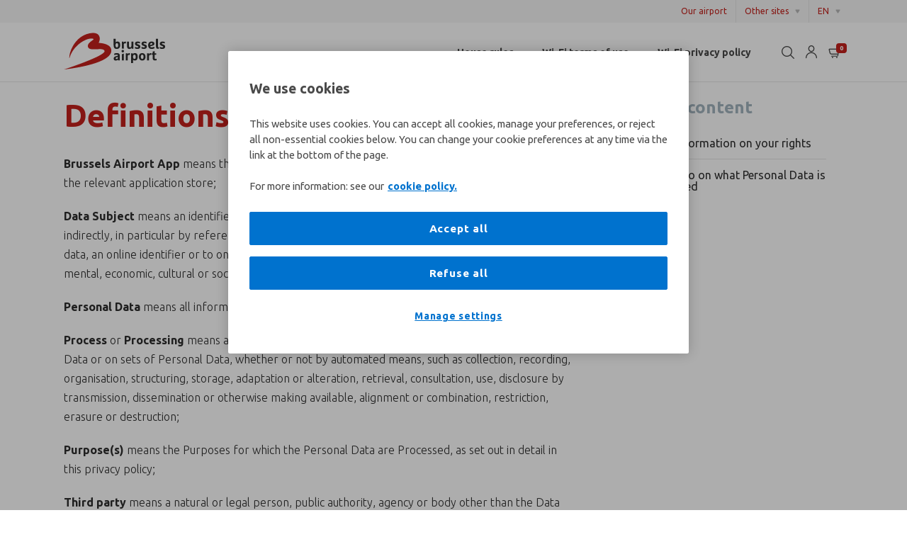

--- FILE ---
content_type: text/html; charset=UTF-8
request_url: https://www.brusselsairport.be/en/legal-notices/privacy-policy/details/definitions
body_size: 21246
content:

    <!DOCTYPE html>
<html prefix="og: http://ogp.me/ns#" lang="en" >
    <head >

        


<!-- OneTrust Cookies Consent Notice start -->
<script>

  function detectWithinKioskIframe() {

    if (window.self !== window.top && window.self.location.href.includes('kiosk')) {
      return true;
    }

    return false;
  }

  window.onload = function() {

    // Do not load cookie banner in React Native WebView
    if (typeof window.ReactNativeWebView !== 'undefined' || detectWithinKioskIframe()) {
      return;
    }

    const script = document.createElement('script');
    script.src = 'https://cookie-cdn.cookiepro.com/scripttemplates/otSDKStub.js';
    script.type = 'text/javascript';
    script.charset = 'UTF-8';
    script.dataset.domainScript = '01926c89-82de-745b-af7b-dc4da466cd17';
    script.dataset.documentLanguage = 'true';
    document.body.appendChild(script);
  }
</script>
<!-- OneTrust Cookies Consent Notice end -->

        <!--[if IE]>
        <meta http-equiv="X-UA-Compatible" content="IE=edge"><![endif]-->
        <meta name="viewport" content="width=device-width, initial-scale=1">

        
                    <link rel="preconnect" href="https://cdns.gigya.com">
        
                    <link rel="shortcut icon" type="image/x-icon" href="/images/favicon.ico"/>
<link rel="apple-touch-icon" sizes="180x180" href="/images/apple-touch-icon.png">
<link rel="icon" type="image/png" sizes="32x32" href="/images/favicon-32x32.png">
<link rel="icon" type="image/png" sizes="16x16" href="/images/favicon-16x16.png">
<link rel="manifest" href="/images/site.webmanifest">
<link rel="mask-icon" href="/images/safari-pinned-tab.svg" color="#C4211C">
<meta name="msapplication-TileColor" content="#C4211C">
<meta name="msapplication-TileImage" content="/images/mstile-144x144.png">
<meta name="msapplication-config" content="/images/browserconfig.xml">
<meta name="theme-color" content="#ffffff">        
        
<link rel="alternate" id="alternate-hreflang-en_BE" href="https://www.brusselsairport.be/en/legal-notices/privacy-policy/details/definitions" hreflang="en_BE" /><link rel="alternate" id="alternate-hreflang-nl_BE" href="https://www.brusselsairport.be/nl/wettelijke-vermeldingen/privacy-policy/details/definitions" hreflang="nl_BE" /><link rel="alternate" id="alternate-hreflang-fr_BE" href="https://www.brusselsairport.be/fr/mentions-legales/privacy-policy/details/definitions" hreflang="fr_BE" />

        <title>Definitions</title>

        <meta name="title" content="Definitions" />
<meta name="robots" content="index, follow" />
<meta name="version" content="v5.31.42" />
<meta name="twitter:title" content="Definitions" />
<meta name="twitter:card" content="summary" />
<meta name="twitter:site" content="@BrusselsAirport" />
<meta name="twitter:image" content="https://media.brusselsairport.be/bruweb/default/0001/32/thumb_31030_default_big.jpeg" />
<meta property="og:site_name" content="Brussels Airport Website" />
<meta property="og:title" content="Definitions" />
<meta property="og:locale" content="en_BE" />
<meta property="og:type" content="article" />
<meta property="og:image" content="https://media.brusselsairport.be/bruweb/default/0001/32/thumb_31030_default_big.jpeg" />
<meta http-equiv="Content-Type" content="text/html; charset=utf-8" />

        

              <link href="https://fonts.googleapis.com/css?family=Ubuntu:300,400,500,700&display=swap" rel="stylesheet">
  <link rel="stylesheet" href="https://cdn.jsdelivr.net/npm/@splidejs/splide@4.1.4/dist/css/splide.min.css">
  <link rel="stylesheet" href="/build/app.befff5be.css">
  <link rel="stylesheet" media="screen" href="/build-bac/main.e5e16955.css" />


        
                    <script type="text/plain" class="optanon-category-C0002">
(function(a,s,y,n,c,h,i,d,e){s.className+=' '+y;h.start=1*new Date;
        h.end=i=function(){s.className=s.className.replace(RegExp(' ?'+y),'')};
        (a[n]=a[n]||[]).hide=h;setTimeout(function(){i();h.end=null},c);h.timeout=c;
    })(window,document.documentElement,'async-hide','dataLayer',4000,
        {'GTM-N2P43MC':true});

    (function(i,s,o,g,r,a,m){i['GoogleAnalyticsObject']=r;i[r]=i[r]||function(){
        (i[r].q=i[r].q||[]).push(arguments)},i[r].l=1*new Date();a=s.createElement(o),
        m=s.getElementsByTagName(o)[0];a.async=1;a.src=g;m.parentNode.insertBefore(a,m)
    })(window,document,'script','https://www.google-analytics.com/analytics.js','ga');
    ga('create', 'UA-21415206-1', 'auto', {allowLinker: true});
    ga('require', 'GTM-N2P43MC');
</script>
        
        
    
<script type="text/plain" class="optanon-category-C0002">
    window.dataLayer = window.dataLayer || [];
        window.dataLayer.push({
            'pagePath': '/legal-notices/privacy-policy/details/definitions',
            'pageLang': 'en',
            'pageCat': '',
            'vertCat': '',
            'event': 'hitInfo'
        });
</script>

<script>
    (function (w, d, s, l, i) {
        w[l] = w[l] || [];
        w[l].push(
            {'gtm.start': new Date().getTime(), event: 'gtm.js'}
        );
        var f = d.getElementsByTagName(s)[0],
            j = d.createElement(s), dl = l != 'dataLayer' ? '&l=' + l : '';
        j.async = true;
        j.src =
            'https://www.googletagmanager.com/gtm.js?id=' + i + dl;
        f.parentNode.insertBefore(j, f);
    })(window, document, 'script', 'dataLayer', 'GTM-P2D7PX7');
</script>

        <script src="https://cdnjs.cloudflare.com/ajax/libs/jquery/3.6.1/jquery.min.js"
                integrity="sha384-i61gTtaoovXtAbKjo903+O55Jkn2+RtzHtvNez+yI49HAASvznhe9sZyjaSHTau9"
                crossorigin="anonymous"></script>
      <meta name="viewport" content="width=device-width, initial-scale=1, interactive-widget=resizes-content">

      <meta name="google-site-verification" content="mHdZXTGCxkxpcNDRqyLAD9xiJCrQiTi90yOsENb9rY0" />
    </head>


  
<body data-page-id="510326" data-relative-path="/en"
      data-locale="en_BE"
      class="bruair  c-navigation--sticky-nav-body-new-header">




    
    <nav class="c-navigation" id="main-navigation">
                        

    

                <div class="c-navigation__mobile-bar">
                    <button class="c-navigation__hambuger" id="main-navigation-hamburger">
    <div class="o-lines">
        <span class="o-line"></span>
        <span class="o-line"></span>
        <span class="o-line"></span>
    </div>
    <div class="nav__text">Menu</div>
</button>
            
<a href="/en"
   class="c-navigation__logo ">
            <svg xmlns="http://www.w3.org/2000/svg" viewBox="0 0 148 53"><path d="M.33,52.9s60.35-19.66,58-26.59C56.21,20.22,37,28,34.66,20.74,32.4,13.78,46.6,10,41.45,8.82,33.62,7,13.57,17.32,8,37,7.17,28.75,15.54,5.61,36.53,1.29c17.4-3.58,16,9.31,13.33,13.52,6.46.49,17,2.2,18.1,9.62C71.25,45.79.33,52.9.33,52.9" fill="#C4211C" fill-rule="evenodd"/><path d="M88.91,13.05a3,3,0,0,0-.76-.1,2.92,2.92,0,0,0-2.58,1.51,4,4,0,0,0-.2-1.3H83V23.24A3.89,3.89,0,0,1,84.4,23a3.76,3.76,0,0,1,1.43.28V17.47c0-1.29.54-2,1.88-2a4.21,4.21,0,0,1,1.2.14Z" fill="#2e2e2e" fill-rule="evenodd"/><path d="M76.88,12.91a3.22,3.22,0,0,0-2.73,1.33V8.91H71.33v8.86c0,3,.5,5.78,4.53,5.78,3.06,0,4.88-2.13,4.88-5.32S79.7,12.91,76.88,12.91Zm-1,8.4c-1.25,0-1.81-.82-1.81-3.08,0-1.83.54-3,1.93-3s1.84,1.17,1.84,3S77.32,21.31,75.92,21.31Z" fill="#2e2e2e" fill-rule="evenodd"/><path d="M93.94,23.57A3.38,3.38,0,0,0,97,21.92a4.37,4.37,0,0,0,.2,1.37h2.36V13.16H96.77v5.13c0,2.18-.7,3-2,3a1.22,1.22,0,0,1-1.26-.86,5.23,5.23,0,0,1-.22-2V13.16H90.5V19a7.58,7.58,0,0,0,.36,2.76A2.94,2.94,0,0,0,93.94,23.57Z" fill="#2e2e2e" fill-rule="evenodd"/><path d="M109.54,20.21c0-1.47-.8-2.4-2.54-3l-.94-.29c-1-.32-1.3-.56-1.3-1.05s.48-.82,1.24-.82a8,8,0,0,1,3,.7V13.54a8.07,8.07,0,0,0-3.22-.63c-2.74,0-3.93,1.41-3.93,3.07s1,2.57,2.59,3.1l.94.32c.9.3,1.24.55,1.24,1.05s-.48.92-1.44.92a7.44,7.44,0,0,1-3.35-.92V22.8a7.73,7.73,0,0,0,3.33.75C108,23.55,109.54,22.34,109.54,20.21Z" fill="#2e2e2e" fill-rule="evenodd"/><path d="M116.38,17.25l-.93-.29c-1-.32-1.3-.56-1.3-1.05s.48-.82,1.24-.82a8,8,0,0,1,3,.7V13.54a8.07,8.07,0,0,0-3.22-.63c-2.73,0-3.93,1.41-3.93,3.07s1,2.57,2.6,3.1l.94.32c.89.3,1.24.55,1.24,1.05s-.48.92-1.44.92a7.51,7.51,0,0,1-3.36-.92V22.8a7.77,7.77,0,0,0,3.34.75c2.81,0,4.33-1.21,4.33-3.34C118.92,18.74,118.12,17.81,116.38,17.25Z" fill="#2e2e2e" fill-rule="evenodd"/><path d="M129.6,20.39a12.24,12.24,0,0,1-4.25.95c-1.12,0-1.56-.69-1.56-1.11s.22-.65.74-.77l1.8-.42c2.26-.51,3.33-1.23,3.33-3.06s-1.27-3.07-4-3.07c-3,0-5,2.1-5,5.32s1.6,5.32,4.75,5.32a9,9,0,0,0,4.25-.91Zm-6.19-2.52c0-1.67.8-2.76,2.18-2.76.8,0,1.26.4,1.26,1.05s-.42,1-1.36,1.22l-1.24.31a1.82,1.82,0,0,0-.84.38Z" fill="#2e2e2e" fill-rule="evenodd"/><path d="M134.72,19.86V8.91H131.9V20c0,2.44.84,3.35,2.74,3.35a5.61,5.61,0,0,0,1.45-.16V21.07h-.5C135,21.07,134.72,20.85,134.72,19.86Z" fill="#2e2e2e" fill-rule="evenodd"/><path d="M142.55,17.25l-.94-.29c-1-.32-1.3-.56-1.3-1.05s.48-.82,1.24-.82a8,8,0,0,1,3,.7V13.54a8.06,8.06,0,0,0-3.21-.63c-2.74,0-3.94,1.41-3.94,3.07s1,2.57,2.6,3.1l.94.32c.89.3,1.23.55,1.23,1.05s-.47.92-1.43.92a7.51,7.51,0,0,1-3.36-.92V22.8a7.77,7.77,0,0,0,3.34.75c2.81,0,4.33-1.21,4.33-3.34C145.08,18.74,144.28,17.81,142.55,17.25Z" fill="#2e2e2e" fill-rule="evenodd"/><path d="M76.15,29.46a9.86,9.86,0,0,0-3.88.68V32.4a10.62,10.62,0,0,1,3.66-.71c1,0,1.43.35,1.43.85s-.25.76-1.07,1l-1.58.39c-2.42.6-3.25,1.71-3.25,3.26a2.86,2.86,0,0,0,3.07,2.92,3.81,3.81,0,0,0,3.09-1.35,3.1,3.1,0,0,0,.21,1.13h2.35V33.2C80.18,30.38,78.58,29.46,76.15,29.46Zm1.21,6.74A1.73,1.73,0,0,1,75.43,38a1.1,1.1,0,0,1-1.18-1.11c0-.6.24-1,1.32-1.35l1.16-.34a1.27,1.27,0,0,0,.63-.31Z" fill="#2e2e2e" fill-rule="evenodd"/><path d="M84.4,24.94a1.77,1.77,0,1,0,1.77,1.76A1.77,1.77,0,0,0,84.4,24.94Z" fill="#2e2e2e" fill-rule="evenodd"/><path d="M91.27,31a3.91,3.91,0,0,0-.2-1.29H88.71V39.85h2.82V34c0-1.29.53-2,1.87-2a4.21,4.21,0,0,1,1.2.14V29.6A2.94,2.94,0,0,0,91.27,31Z" fill="#2e2e2e" fill-rule="evenodd"/><path d="M101.65,29.46a3.24,3.24,0,0,0-2.78,1.47,3.55,3.55,0,0,0-.2-1.21H96.32V43.78h2.81V38.86a3,3,0,0,0,2.62,1.25c2.87,0,4-2.11,4-5.33S104.62,29.46,101.65,29.46Zm-.6,8.38c-1.4,0-1.92-1.13-1.92-3.06s.52-3.07,1.92-3.07,1.9,1.15,1.9,3.07S102.45,37.84,101.05,37.84Z" fill="#2e2e2e" fill-rule="evenodd"/><path d="M112.19,29.46c-3.07,0-4.75,2.11-4.75,5.32s1.68,5.33,4.75,5.33S117,38,117,34.78,115.27,29.46,112.19,29.46Zm0,8.4c-1.39,0-1.89-1.21-1.89-3.08s.5-3.07,1.89-3.07,1.9,1.21,1.9,3.07S113.59,37.86,112.19,37.86Z" fill="#2e2e2e" fill-rule="evenodd"/><path d="M121.74,31a3.91,3.91,0,0,0-.2-1.29h-2.36V39.85H122V34c0-1.29.54-2,1.88-2a4.21,4.21,0,0,1,1.2.14V29.6a3,3,0,0,0-.77-.1A2.93,2.93,0,0,0,121.74,31Z" fill="#2e2e2e" fill-rule="evenodd"/><path d="M130,36.33V31.85h2.35V29.72H130v-3a8.1,8.1,0,0,0-2.82.7v2.28h-1.3v2.13h1.3v4.7c0,2.29.92,3.52,3.38,3.52a8.18,8.18,0,0,0,2.11-.26V37.58a4.76,4.76,0,0,1-1.5.24C130.29,37.82,130,37.56,130,36.33Z" fill="#2e2e2e" fill-rule="evenodd"/><path d="M84.18,30.7c-1,.29-1.18.68-1.18,1.23h0v7.92h2.81V30.11h0a1.25,1.25,0,0,1-.58.29Z" fill="#2e2e2e" fill-rule="evenodd"/></svg>
    </a>                        <div class="ml-auto">
                
 <button class="c-navigation__search-btn c-navigation__search-btn--mobile js-global-search-btn">
  <span class="icon icon-Search"></span>
 </button>                 
<div class="c-navigation__profile-btn c-navigation__profile-btn--mobile">
  <div class="vue-account-menu-block_desktop"
    data-oidc-authority="https://fidm.eu1.gigya.com/oidc/op/v1.0/4_Jt0w2n7nTNu1pnrF1vEgBQ" data-client-id="BO07Qx2jrcrs4TksPE6pVsEH" data-redirect-uri="https://www.brusselsairport.be/oidc/redirect">
  </div>
</div>
                


<a href="https://shop.brusselsairport.be/en/cart"
   class="position-relative c-navigation__cart-btn c-navigation__cart-btn--mobile">
    <span class="icon icon-ShoppingCart"></span>
    <span class="c-navigation__cart-btn--badge c-navigation__cart-btn--badge--mobile">0</span>
</a>
            </div>
            </div>

    <div class="c-navigation__bars" id="main-navigation-bars">
                    <div class="c-nav-secondary-bar">
    <div class="container">
                        <div class="c-nav-verticals__btn-wrap">
        <a class="c-nav-verticals__link" href="https://www.brusselsairport.be/en/our-airport">Our airport</a>
    </div>

        
                    <div class="c-nav-verticals__btn-wrap">
                <button id="other-verticals-btn" class="c-v-dropdown__btn c-nav-verticals__btn" aria-haspopup="true" aria-expanded="false">Other sites</button>
            </div>
        
                    <div class="c-nav-verticals__btn-wrap c-v-dropdown" id="language-switcher-container">
                
    
    <button class="c-v-dropdown__btn c-nav-verticals__btn c-nav-verticals__btn--language" aria-haspopup="true" id="language-switcher-btn">
        EN
    </button>
    <div class="c-v-dropdown__menu c-language-switcher-menu" id="language-switcher-menu">
        <ul class="o-ul-bare">
                            
                                                                    <li class="o-li-bare c-v-dropdown__menu-item">
                    <a href="/en/legal-notices/privacy-policy/details/definitions" class="o-link-bare active">EN</a>
                </li>
                            
                                                                    <li class="o-li-bare c-v-dropdown__menu-item">
                    <a href="/nl/wettelijke-vermeldingen/privacy-policy/details/definitions" class="o-link-bare ">NL</a>
                </li>
                            
                                                                    <li class="o-li-bare c-v-dropdown__menu-item">
                    <a href="/fr/mentions-legales/privacy-policy/details/definitions" class="o-link-bare ">FR</a>
                </li>
                    </ul>
    </div>


            </div>
            </div>
</div>

    <div class="c-nav-verticals__menu-wrap" id="other-verticals-dropdown">
        <div class="container">
            <div class="row c-nav-verticals__menu-row">
                
<div class="c-nav-verticals__menu-col col-12 col-xl-9">
    <ul class="o-ul-bare c-nav-verticals__menu">
                                            
                                                        
                        <li class="o-li-bare c-nav-verticals__menu-item">
                <a href="/en/passengers" class="o-link-bare c-nav-verticals__menu-link ">
                    <span class="c-nav-verticals__mi__icon"><img src="https://media.brusselsairport.be/bruweb/icon/0001/20/6888a5d21b7623c69c3b516f1d43df42fb8f51e8.svg" alt=""></span>
                    <div class="c-nav-verticals__mi__content">
                        <span class="c-nav-verticals__mi__name">Passengers</span>
                        <span class="c-nav-verticals__mi__desc">Relax, travel and discover</span>
                    </div>
                    <span class="c-nav-verticals__mi__chevron"><span class="icon icon-Chevron_Right"></span></span>
                </a>
            </li>
                                                        
                        <li class="o-li-bare c-nav-verticals__menu-item">
                <a href="/en/our-airport" class="o-link-bare c-nav-verticals__menu-link ">
                    <span class="c-nav-verticals__mi__icon"><img src="https://media.brusselsairport.be/bruweb/icon/0001/20/f3a1648c3bb5804ed1070aa56986103dd10f0b28.svg" alt=""></span>
                    <div class="c-nav-verticals__mi__content">
                        <span class="c-nav-verticals__mi__name">Our airport</span>
                        <span class="c-nav-verticals__mi__desc">At the heart of Europe</span>
                    </div>
                    <span class="c-nav-verticals__mi__chevron"><span class="icon icon-Chevron_Right"></span></span>
                </a>
            </li>
                                                        
                        <li class="o-li-bare c-nav-verticals__menu-item">
                <a href="/en/aviation-development" class="o-link-bare c-nav-verticals__menu-link ">
                    <span class="c-nav-verticals__mi__icon"><img src="https://media.brusselsairport.be/bruweb/icon/0001/21/8e00548fec2ea0ec42ae0b1cd102e485e0a96ce1.svg" alt=""></span>
                    <div class="c-nav-verticals__mi__content">
                        <span class="c-nav-verticals__mi__name">Aviation Development</span>
                        <span class="c-nav-verticals__mi__desc">Become our business partner</span>
                    </div>
                    <span class="c-nav-verticals__mi__chevron"><span class="icon icon-Chevron_Right"></span></span>
                </a>
            </li>
                                                        
                        <li class="o-li-bare c-nav-verticals__menu-item">
                <a href="/en/cargo" class="o-link-bare c-nav-verticals__menu-link ">
                    <span class="c-nav-verticals__mi__icon"><img src="https://media.brusselsairport.be/bruweb/icon/0001/20/04c36343cf947a3ed39e76c4bd5ebc8b9721eed0.svg" alt=""></span>
                    <div class="c-nav-verticals__mi__content">
                        <span class="c-nav-verticals__mi__name">Cargo</span>
                        <span class="c-nav-verticals__mi__desc">Our expertise at your service</span>
                    </div>
                    <span class="c-nav-verticals__mi__chevron"><span class="icon icon-Chevron_Right"></span></span>
                </a>
            </li>
                                                        
                        <li class="o-li-bare c-nav-verticals__menu-item">
                <a href="/en/airport-operations" class="o-link-bare c-nav-verticals__menu-link ">
                    <span class="c-nav-verticals__mi__icon"><img src="https://media.brusselsairport.be/bruweb/icon/0001/23/aee3d65c3c6f3e2aa245289c1e3cb582dfd47d03.svg" alt=""></span>
                    <div class="c-nav-verticals__mi__content">
                        <span class="c-nav-verticals__mi__name">Airport Operations</span>
                        <span class="c-nav-verticals__mi__desc">Daily operational processes</span>
                    </div>
                    <span class="c-nav-verticals__mi__chevron"><span class="icon icon-Chevron_Right"></span></span>
                </a>
            </li>
                                                        
                                                        
                        <li class="o-li-bare c-nav-verticals__menu-item">
                <a href="/en/sustainability" class="o-link-bare c-nav-verticals__menu-link ">
                    <span class="c-nav-verticals__mi__icon"><img src="https://media.brusselsairport.be/bruweb/icon/0001/20/b22cbebea81a012d125fcecbdb64ebbaf2d68cdc.svg" alt=""></span>
                    <div class="c-nav-verticals__mi__content">
                        <span class="c-nav-verticals__mi__name">Sustainability</span>
                        <span class="c-nav-verticals__mi__desc">Our priorities</span>
                    </div>
                    <span class="c-nav-verticals__mi__chevron"><span class="icon icon-Chevron_Right"></span></span>
                </a>
            </li>
                                                        
                        <li class="o-li-bare c-nav-verticals__menu-item">
                <a href="/en/travel-trade" class="o-link-bare c-nav-verticals__menu-link ">
                    <span class="c-nav-verticals__mi__icon"><img src="https://media.brusselsairport.be/bruweb/icon/0001/22/50e9a72bc53fba2c4f5b463a5632d56c904ff6db.svg" alt=""></span>
                    <div class="c-nav-verticals__mi__content">
                        <span class="c-nav-verticals__mi__name">Travel Trade</span>
                        <span class="c-nav-verticals__mi__desc">For travel professionals</span>
                    </div>
                    <span class="c-nav-verticals__mi__chevron"><span class="icon icon-Chevron_Right"></span></span>
                </a>
            </li>
                                                        
                        <li class="o-li-bare c-nav-verticals__menu-item">
                <a href="/en/b2b" class="o-link-bare c-nav-verticals__menu-link ">
                    <span class="c-nav-verticals__mi__icon"><img src="https://media.brusselsairport.be/bruweb/icon/0001/20/b9ea9fca2849082e667e4447f5539ad483a75e5e.svg" alt=""></span>
                    <div class="c-nav-verticals__mi__content">
                        <span class="c-nav-verticals__mi__name">B2B</span>
                        <span class="c-nav-verticals__mi__desc">For your business</span>
                    </div>
                    <span class="c-nav-verticals__mi__chevron"><span class="icon icon-Chevron_Right"></span></span>
                </a>
            </li>
                                                        
                        <li class="o-li-bare c-nav-verticals__menu-item">
                <a href="/en/neighbours-and-spotters" class="o-link-bare c-nav-verticals__menu-link ">
                    <span class="c-nav-verticals__mi__icon"><img src="https://media.brusselsairport.be/bruweb/icon/0001/36/65f8ce150ed34a93a7b6bc54a10835c891465139.svg" alt=""></span>
                    <div class="c-nav-verticals__mi__content">
                        <span class="c-nav-verticals__mi__name">Neighbours &amp; Spotters</span>
                        <span class="c-nav-verticals__mi__desc">Living near the airport</span>
                    </div>
                    <span class="c-nav-verticals__mi__chevron"><span class="icon icon-Chevron_Right"></span></span>
                </a>
            </li>
                                                        
                                                        
                                                        
                        </ul>
</div>

<div class="c-nav-verticals__menu-col col-12 col-xl-3">
    <ul class="o-ul-bare c-nav-verticals__menu">
                                            
                        <li class="o-li-bare c-nav-verticals__menu-item c-nav-verticals__menu-item--no-icon">
                <a href="/en/contact" class="o-link-bare c-nav-verticals__menu-link ">
                    <div class="c-nav-verticals__mi__content">
                        <span class="c-nav-verticals__mi__name">Contact us</span>
                    </div>
                    <span class="c-nav-verticals__mi__chevron"><span class="icon icon-Chevron_Right"></span></span>
                </a>
            </li>
                                                        
                                                        
                                                        
                                                        
                                                        
                                                        
                        <li class="o-li-bare c-nav-verticals__menu-item c-nav-verticals__menu-item--no-icon">
                <a href="/en/jobs" class="o-link-bare c-nav-verticals__menu-link ">
                    <div class="c-nav-verticals__mi__content">
                        <span class="c-nav-verticals__mi__name">Jobs</span>
                    </div>
                    <span class="c-nav-verticals__mi__chevron"><span class="icon icon-Chevron_Right"></span></span>
                </a>
            </li>
                                                        
                                                        
                                                        
                                                        
                                                        
                        <li class="o-li-bare c-nav-verticals__menu-item c-nav-verticals__menu-item--no-icon">
                <a href="/en/real-estate" class="o-link-bare c-nav-verticals__menu-link ">
                    <div class="c-nav-verticals__mi__content">
                        <span class="c-nav-verticals__mi__name">Real Estate</span>
                    </div>
                    <span class="c-nav-verticals__mi__chevron"><span class="icon icon-Chevron_Right"></span></span>
                </a>
            </li>
                                                        
                        <li class="o-li-bare c-nav-verticals__menu-item c-nav-verticals__menu-item--no-icon">
                <a href="/en/pressroom" class="o-link-bare c-nav-verticals__menu-link ">
                    <div class="c-nav-verticals__mi__content">
                        <span class="c-nav-verticals__mi__name">Pressroom</span>
                    </div>
                    <span class="c-nav-verticals__mi__chevron"><span class="icon icon-Chevron_Right"></span></span>
                </a>
            </li>
                                                        
                        <li class="o-li-bare c-nav-verticals__menu-item c-nav-verticals__menu-item--no-icon">
                <a href="/en/aviato-academy" class="o-link-bare c-nav-verticals__menu-link ">
                    <div class="c-nav-verticals__mi__content">
                        <span class="c-nav-verticals__mi__name">Ahlex</span>
                    </div>
                    <span class="c-nav-verticals__mi__chevron"><span class="icon icon-Chevron_Right"></span></span>
                </a>
            </li>
                        </ul>
</div>
            </div>
        </div>
    </div>
            <div class="c-nav-primary-bar ">
    <div class="container">
                    <a href="/en" class="c-navigation__logo c-navigation__logo--primary-bar"><svg xmlns="http://www.w3.org/2000/svg" viewBox="0 0 148 53"><path d="M.33,52.9s60.35-19.66,58-26.59C56.21,20.22,37,28,34.66,20.74,32.4,13.78,46.6,10,41.45,8.82,33.62,7,13.57,17.32,8,37,7.17,28.75,15.54,5.61,36.53,1.29c17.4-3.58,16,9.31,13.33,13.52,6.46.49,17,2.2,18.1,9.62C71.25,45.79.33,52.9.33,52.9" fill="#C4211C" fill-rule="evenodd"/><path d="M88.91,13.05a3,3,0,0,0-.76-.1,2.92,2.92,0,0,0-2.58,1.51,4,4,0,0,0-.2-1.3H83V23.24A3.89,3.89,0,0,1,84.4,23a3.76,3.76,0,0,1,1.43.28V17.47c0-1.29.54-2,1.88-2a4.21,4.21,0,0,1,1.2.14Z" fill="#2e2e2e" fill-rule="evenodd"/><path d="M76.88,12.91a3.22,3.22,0,0,0-2.73,1.33V8.91H71.33v8.86c0,3,.5,5.78,4.53,5.78,3.06,0,4.88-2.13,4.88-5.32S79.7,12.91,76.88,12.91Zm-1,8.4c-1.25,0-1.81-.82-1.81-3.08,0-1.83.54-3,1.93-3s1.84,1.17,1.84,3S77.32,21.31,75.92,21.31Z" fill="#2e2e2e" fill-rule="evenodd"/><path d="M93.94,23.57A3.38,3.38,0,0,0,97,21.92a4.37,4.37,0,0,0,.2,1.37h2.36V13.16H96.77v5.13c0,2.18-.7,3-2,3a1.22,1.22,0,0,1-1.26-.86,5.23,5.23,0,0,1-.22-2V13.16H90.5V19a7.58,7.58,0,0,0,.36,2.76A2.94,2.94,0,0,0,93.94,23.57Z" fill="#2e2e2e" fill-rule="evenodd"/><path d="M109.54,20.21c0-1.47-.8-2.4-2.54-3l-.94-.29c-1-.32-1.3-.56-1.3-1.05s.48-.82,1.24-.82a8,8,0,0,1,3,.7V13.54a8.07,8.07,0,0,0-3.22-.63c-2.74,0-3.93,1.41-3.93,3.07s1,2.57,2.59,3.1l.94.32c.9.3,1.24.55,1.24,1.05s-.48.92-1.44.92a7.44,7.44,0,0,1-3.35-.92V22.8a7.73,7.73,0,0,0,3.33.75C108,23.55,109.54,22.34,109.54,20.21Z" fill="#2e2e2e" fill-rule="evenodd"/><path d="M116.38,17.25l-.93-.29c-1-.32-1.3-.56-1.3-1.05s.48-.82,1.24-.82a8,8,0,0,1,3,.7V13.54a8.07,8.07,0,0,0-3.22-.63c-2.73,0-3.93,1.41-3.93,3.07s1,2.57,2.6,3.1l.94.32c.89.3,1.24.55,1.24,1.05s-.48.92-1.44.92a7.51,7.51,0,0,1-3.36-.92V22.8a7.77,7.77,0,0,0,3.34.75c2.81,0,4.33-1.21,4.33-3.34C118.92,18.74,118.12,17.81,116.38,17.25Z" fill="#2e2e2e" fill-rule="evenodd"/><path d="M129.6,20.39a12.24,12.24,0,0,1-4.25.95c-1.12,0-1.56-.69-1.56-1.11s.22-.65.74-.77l1.8-.42c2.26-.51,3.33-1.23,3.33-3.06s-1.27-3.07-4-3.07c-3,0-5,2.1-5,5.32s1.6,5.32,4.75,5.32a9,9,0,0,0,4.25-.91Zm-6.19-2.52c0-1.67.8-2.76,2.18-2.76.8,0,1.26.4,1.26,1.05s-.42,1-1.36,1.22l-1.24.31a1.82,1.82,0,0,0-.84.38Z" fill="#2e2e2e" fill-rule="evenodd"/><path d="M134.72,19.86V8.91H131.9V20c0,2.44.84,3.35,2.74,3.35a5.61,5.61,0,0,0,1.45-.16V21.07h-.5C135,21.07,134.72,20.85,134.72,19.86Z" fill="#2e2e2e" fill-rule="evenodd"/><path d="M142.55,17.25l-.94-.29c-1-.32-1.3-.56-1.3-1.05s.48-.82,1.24-.82a8,8,0,0,1,3,.7V13.54a8.06,8.06,0,0,0-3.21-.63c-2.74,0-3.94,1.41-3.94,3.07s1,2.57,2.6,3.1l.94.32c.89.3,1.23.55,1.23,1.05s-.47.92-1.43.92a7.51,7.51,0,0,1-3.36-.92V22.8a7.77,7.77,0,0,0,3.34.75c2.81,0,4.33-1.21,4.33-3.34C145.08,18.74,144.28,17.81,142.55,17.25Z" fill="#2e2e2e" fill-rule="evenodd"/><path d="M76.15,29.46a9.86,9.86,0,0,0-3.88.68V32.4a10.62,10.62,0,0,1,3.66-.71c1,0,1.43.35,1.43.85s-.25.76-1.07,1l-1.58.39c-2.42.6-3.25,1.71-3.25,3.26a2.86,2.86,0,0,0,3.07,2.92,3.81,3.81,0,0,0,3.09-1.35,3.1,3.1,0,0,0,.21,1.13h2.35V33.2C80.18,30.38,78.58,29.46,76.15,29.46Zm1.21,6.74A1.73,1.73,0,0,1,75.43,38a1.1,1.1,0,0,1-1.18-1.11c0-.6.24-1,1.32-1.35l1.16-.34a1.27,1.27,0,0,0,.63-.31Z" fill="#2e2e2e" fill-rule="evenodd"/><path d="M84.4,24.94a1.77,1.77,0,1,0,1.77,1.76A1.77,1.77,0,0,0,84.4,24.94Z" fill="#2e2e2e" fill-rule="evenodd"/><path d="M91.27,31a3.91,3.91,0,0,0-.2-1.29H88.71V39.85h2.82V34c0-1.29.53-2,1.87-2a4.21,4.21,0,0,1,1.2.14V29.6A2.94,2.94,0,0,0,91.27,31Z" fill="#2e2e2e" fill-rule="evenodd"/><path d="M101.65,29.46a3.24,3.24,0,0,0-2.78,1.47,3.55,3.55,0,0,0-.2-1.21H96.32V43.78h2.81V38.86a3,3,0,0,0,2.62,1.25c2.87,0,4-2.11,4-5.33S104.62,29.46,101.65,29.46Zm-.6,8.38c-1.4,0-1.92-1.13-1.92-3.06s.52-3.07,1.92-3.07,1.9,1.15,1.9,3.07S102.45,37.84,101.05,37.84Z" fill="#2e2e2e" fill-rule="evenodd"/><path d="M112.19,29.46c-3.07,0-4.75,2.11-4.75,5.32s1.68,5.33,4.75,5.33S117,38,117,34.78,115.27,29.46,112.19,29.46Zm0,8.4c-1.39,0-1.89-1.21-1.89-3.08s.5-3.07,1.89-3.07,1.9,1.21,1.9,3.07S113.59,37.86,112.19,37.86Z" fill="#2e2e2e" fill-rule="evenodd"/><path d="M121.74,31a3.91,3.91,0,0,0-.2-1.29h-2.36V39.85H122V34c0-1.29.54-2,1.88-2a4.21,4.21,0,0,1,1.2.14V29.6a3,3,0,0,0-.77-.1A2.93,2.93,0,0,0,121.74,31Z" fill="#2e2e2e" fill-rule="evenodd"/><path d="M130,36.33V31.85h2.35V29.72H130v-3a8.1,8.1,0,0,0-2.82.7v2.28h-1.3v2.13h1.3v4.7c0,2.29.92,3.52,3.38,3.52a8.18,8.18,0,0,0,2.11-.26V37.58a4.76,4.76,0,0,1-1.5.24C130.29,37.82,130,37.56,130,36.33Z" fill="#2e2e2e" fill-rule="evenodd"/><path d="M84.18,30.7c-1,.29-1.18.68-1.18,1.23h0v7.92h2.81V30.11h0a1.25,1.25,0,0,1-.58.29Z" fill="#2e2e2e" fill-rule="evenodd"/></svg>
</a>
        
        <div class="c-nav-primary-bar__right">
                            
    
    <div class="c-nav-primary-bar__menu-container" id="vertical-1-container">
                <ul class="o-ul-bare c-nav-primary-bar__menu d-md-none" id="vertical-1-measure-mobile">

                            <div class="vue-account-menu-block_mobile"></div>
            
                                            
                                    <li class="c-nav-primary-bar__mi nav-item top-item">
                        <a class="nav-link " title="House rules"
                           href="/en/legal-notices/house-rules">
                            House rules
                        </a>
                    </li>
                                                            
                                    <li class="c-nav-primary-bar__mi nav-item top-item">
                        <a class="nav-link " title="Wi-Fi terms of use"
                           href="/en/legal-notices/wi-fi-terms-of-use">
                            Wi-Fi terms of use
                        </a>
                    </li>
                                                            
                                    <li class="c-nav-primary-bar__mi nav-item top-item">
                        <a class="nav-link " title="Wi-Fi privacy policy"
                           href="/en/legal-notices/wi-fi-privacy-policy">
                            Wi-Fi privacy policy
                        </a>
                    </li>
                                    </ul>

                <ul class="o-ul-bare c-nav-primary-bar__menu d-none d-md-flex" id="vertical-1-measure">

                            <div class="vue-account-menu-block_mobile"></div>
            
                                            
                                    <li class="c-nav-primary-bar__mi nav-item top-item">
                        <a class="nav-link " title="House rules"
                           href="/en/legal-notices/house-rules">
                            House rules
                        </a>
                    </li>
                                                            
                                    <li class="c-nav-primary-bar__mi nav-item top-item">
                        <a class="nav-link " title="Wi-Fi terms of use"
                           href="/en/legal-notices/wi-fi-terms-of-use">
                            Wi-Fi terms of use
                        </a>
                    </li>
                                                            
                                    <li class="c-nav-primary-bar__mi nav-item top-item">
                        <a class="nav-link " title="Wi-Fi privacy policy"
                           href="/en/legal-notices/wi-fi-privacy-policy">
                            Wi-Fi privacy policy
                        </a>
                    </li>
                                    </ul>

                <ul class="o-ul-bare c-nav-primary-bar__menu d-md-none" id="child-menu" style="display: none;"></ul>

        <button aria-hidden="true"
                class="nav-link c-nav-primary-bar__more-btn">More</button>
        <div class="c-nav-primary__overflow-wrapper" id="overflowwrapper">
            <ul class="c-nav-primary__overflow"></ul>
            <div class="c-nav-primary__overflow-arrow"></div>
        </div>
    </div>

<script>
    const $dropdown = $(".nav-item-parent");
    const $dropdownToggle = $(".dropdown-toggle");
    const $dropdownMenu = $(".dropdown-menu");
    const showClass = "show";
    var $childmenu = $("#child-menu");
    var $parentmenu = $("#vertical-1-measure-mobile");


    var $navItems = $('.nav-item-parent');

    $(window).on("load resize", function() {
        if (this.matchMedia("(min-width: 768px)").matches) {
            $navItems.off('click');
            $dropdown.hover(
                function() {
                    var $this = $(this);
                    $this.find($dropdownToggle).attr("aria-expanded", "true");
                    $this.find($dropdownMenu).addClass(showClass);
                },
                function() {
                    var $this = $(this);
                    $this.find($dropdownToggle).attr("aria-expanded", "false");
                    $this.find($dropdownMenu).removeClass(showClass);
                }
            );
        } else {
            $dropdown.off("mouseenter mouseleave");

            $navItems.click(function () {
                var childLinks = $(this).children('.child-source-menu').first().html();
                $childmenu.html(childLinks);
                $parentmenu.hide();
                $childmenu.show();

                var $back = $(".back-link");

                $back.click(function () {
                    $childmenu.html('');
                    $childmenu.hide();
                    $parentmenu.show();
                });

            })
        }
    });

    $(document).ready(function() {
        var $window = $(window);

        function checkWidth() {
            var windowsize = $window.width();
            if (windowsize < 768) {
                $dropdownToggle.attr('data-toggle','dropdown');
                $dropdownToggle.attr('href', '#');
            }
            else {
                $dropdownToggle.removeAttr('data-toggle');
            }
        }
        // Execute on load
        checkWidth();
        // Bind event listener
        $(window).resize(checkWidth);
    });


    const $wrapper = $("#overflowwrapper");
    $wrapper.attr("aria-expanded", "false");
</script>
<script>
    function OkayNav(t, e) {
        var i, r = this, o = Object(e);
        r.target = findOrElement(t), r.target.setAttribute("data-okay-target", ""), r.measure = findOrElement(o.measure) || t.parentNode, r.items = "string" == typeof o.items ? document.querySelectorAll(o.items) : o.items, r.items = r.items || t.querySelectorAll("li"), r.items = Array.prototype.slice.call(r.items), r.items.forEach(function (t) {
            t.setAttribute("data-okay-item", "")
        }), r.toggle = findOrElement(o.toggle) || document.createElement("button"), r.toggle.setAttribute("aria-expanded", "false"), r.toggle.setAttribute("aria-hidden", "true"), r.toggle.setAttribute("data-okay-toggle", ""), r.toggle.addEventListener("click", function () {
            r.toggleOverflow()
        }), r.toggle.parentNode || (r.toggle.innerHTML = '<svg viewBox="0 0 100 100"><title>Navigation</title><g><circle cx="51" cy="17.75" r="10.75"></circle><circle cx="51" cy="50" r="10.75"></circle><circle cx="51" cy="82.25" r="10.75"></circle></g></svg>', r.target.appendChild(r.toggle)), r.overflow = findOrElement(o.overflow) || document.createElement("ul"), r.overflow.setAttribute("aria-hidden", "true"), r.overflow.setAttribute("data-okay-overflow", ""), r.overflow.parentNode || r.target.appendChild(r.overflow), r.overflowItems = [], r.padding = o.padding || 0, r.mql = window.matchMedia("(min-width: 768px)"), window.addEventListener("resize", function () {
            i || (i = event && requestAnimationFrame(function () {
                i = null, r.mql.matches ? r.recalculate() : r.clear()
            }))
        }), r.target.addEventListener("blur", function (t) {
            setTimeout(function () {
                r.target.contains(document.activeElement) || r.hideOverflow()
            }, 16)
        }, !0), r.mql.matches ? r.recalculate() : r.clear()
    }

    function findOrElement(t) {
        return "string" == typeof t ? document.querySelector(t) : t
    }

    function getMeasureWidth(t) {
        return getInnerWidth(t.measure) - Array.prototype.reduce.call(t.measure.children, function (t, e) {
            return t + getOuterWidth(e)
        }, 0)
    }

    function fire(t, e, i) {
        var r = document.createEvent("Event");
        r.initEvent("okaynav:" + i, !0, !1), r.detail = t, e.dispatchEvent(r)
    }

    function getInnerWidth(t) {
        var e = getComputedStyle(t);
        return t.getBoundingClientRect().width - parseFloat(e.paddingLeft) - parseFloat(e.paddingRight)
    }

    function getOuterWidth(t) {
        var e = getComputedStyle(t);
        return t.getBoundingClientRect().width + parseFloat(e.marginLeft) + parseFloat(e.marginRight)
    }

    OkayNav.prototype.clear = function () {
        if (this.overflowItems.length) {
            for (; this.overflowItems.length;) {
                var t = this.overflowItems.shift();
                t.parent.appendChild(t.node), this.items.push(t.node), fire(this, t.node, "showitem")
            }
            this.overflowItems.length || (this.toggle.setAttribute("aria-expanded", "false"), this.toggle.setAttribute("aria-hidden", "true"), fire(this, this.target, "hidetoggle"), this.overflow.hasAttribute("aria-hidden") || (this.overflow.setAttribute("aria-hidden", "true"), fire(this, this.target, "hideoverflow")))
        }
    }, OkayNav.prototype.recalculate = function () {
        var t = getMeasureWidth(this);
        if (t < this.padding) for (var e = this.toggle.hasAttribute("aria-hidden"); this.items.length && t < this.padding;) {
            var i = this.items.pop();
            e && (this.toggle.removeAttribute("aria-hidden"), fire(this, this.target, "showtoggle"), e = !1), this.overflowItems.unshift({
                node: i,
                parent: i.parentNode,
                width: getOuterWidth(i)
            });
            this.overflow.insertBefore(i, this.overflow.firstChild);
            fire(this, i, "hideitem");
            (t += this.overflowItems[0].width) > 0 && (t = getMeasureWidth(this))
        } else if (this.overflowItems.length) {
            for (; this.overflowItems.length && t > this.overflowItems[0].width + this.padding;) {
                var r = this.overflowItems.shift();
                r.parent.appendChild(r.node), this.items.push(r.node), t -= r.width, fire(this, r.node, "showitem")
            }
            this.overflowItems.length || (this.toggle.setAttribute("aria-expanded", "false"), this.toggle.setAttribute("aria-hidden", "true"), fire(this, this.target, "hidetoggle"), this.overflow.hasAttribute("aria-hidden") || (this.overflow.setAttribute("aria-hidden", "true"), fire(this, this.target, "hideoverflow")))
        }
    }, OkayNav.prototype.showOverflow = function () {
        "false" === this.toggle.getAttribute("aria-expanded") && (this.toggle.setAttribute("aria-expanded", "true"), this.overflow.removeAttribute("aria-hidden"), fire(this, this.target, "showoverflow"))
    }, OkayNav.prototype.hideOverflow = function () {
        "true" === this.toggle.getAttribute("aria-expanded") && (this.toggle.setAttribute("aria-expanded", "false"), this.overflow.setAttribute("aria-hidden", "true"), fire(this, this.target, "hideoverflow"))
    }, OkayNav.prototype.toggleOverflow = function () {
        this.overflow.hasAttribute("aria-hidden") ? this.showOverflow() : this.hideOverflow()
    }, new OkayNav("#vertical-1-container", {
        measure: "#vertical-1-measure",
        items: ".top-item",
        toggle: ".c-nav-primary-bar__more-btn",
        overflow: ".c-nav-primary__overflow"
    });
</script>
<script>
var event = document.createEvent('HTMLEvents');event.initEvent('resize',true,false);document.dispatchEvent(event);
</script>

                                        <div class="c-nav-primary-bar__search-btn">
                    
 <button class="c-navigation__search-btn  js-global-search-btn">
  <span class="icon icon-Search"></span>
 </button>                     
<div class="c-navigation__profile-btn ">
  <div class="vue-account-menu-block_desktop"
    data-oidc-authority="https://fidm.eu1.gigya.com/oidc/op/v1.0/4_Jt0w2n7nTNu1pnrF1vEgBQ" data-client-id="BO07Qx2jrcrs4TksPE6pVsEH" data-redirect-uri="https://www.brusselsairport.be/oidc/redirect">
  </div>
</div>
                    


<a href="https://shop.brusselsairport.be/en/cart"
   class="position-relative c-navigation__cart-btn ">
    <span class="icon icon-ShoppingCart"></span>
    <span class="c-navigation__cart-btn--badge ">0</span>
</a>
                </div>
                    </div>
    </div>
</div>
            </div>

    <div class="c-search-overlay container p-3">
   <div class="c-global-search c-navigation-search w-100">
      <div class="c-search-input">
         <div class="c-field-group c-field-group--big">

            <svg xmlns="http://www.w3.org/2000/svg" viewBox="0 0 24 24" class="c-field-icon">
               <title>What are you looking for?</title>
               <path d="M6.05,10.55a4.56,4.56,0,1,1,4.55,4.52A4.54,4.54,0,0,1,6.05,10.55Zm13.48,6.82-3.35-3.32a6.44,6.44,0,0,0,1-3.5A6.61,6.61,0,1,0,14,16.18l3.37,3.35A1.53,1.53,0,0,0,19.53,17.37Z"></path>
            </svg>
                                                                                                   
                        <input data-vertical="ohygesdragkt" data-shop-url="https://shop.brusselsairport.be" data-locale="en" placeholder="What are you looking for?" name="search-query" type="text" autocomplete="off" class="o-input-bare c-field c-search-field c-field--with-icon">
            <div class="c-search-spinner">
               <i class="loader"></i>
            </div>
            <button type="button" class="c-search__close"></button>
         </div>
      </div>

      <div class="c-search-results position-relative">
         <div class="c-search-results__loader">
            <div class="plane-spinner">
               <svg xmlns="http://www.w3.org/2000/svg" viewBox="0 0 300 300">
                  <path class="aircraft" d="M227.6,36.8c0-3.5-2.9-6.4-6.5-6.3l-19.4,0.4L186.3,0l-9.7,0l7.4,31.2l-20,0.4l-5.2-7.3H150l6,12.4l-6,12.4h8.8l5.2-7.3 l20,0.4l-7.4,31.2h9.7l15.5-30.8l19.4,0.4C224.7,43.2,227.6,40.3,227.6,36.8z"></path>
                  <path class="aircraft-stream" d="M44.2,150h-5c0-3.4,0.1-6.8,0.4-10.2l5,0.4C44.3,143.5,44.2,146.7,44.2,150z M45.9,130.5l-4.9-0.9c0.6-3.3,1.3-6.7,2.2-10 L48,121C47.2,124.1,46.4,127.4,45.9,130.5z M51,111.7l-4.7-1.7c1.2-3.2,2.5-6.4,4-9.4l4.5,2.1C53.4,105.6,52.1,108.7,51,111.7z M59.3,94L55,91.5c1.7-2.9,3.6-5.8,5.6-8.6l4.1,2.9C62.8,88.5,61,91.2,59.3,94z M70.7,78.1l-3.8-3.2c2.2-2.6,4.5-5.1,7-7.5 l3.5,3.6C75,73.3,72.8,75.7,70.7,78.1z M84.6,64.4l-3.2-3.9c2.6-2.2,5.4-4.2,8.2-6.1l2.8,4.1C89.7,60.4,87.1,62.4,84.6,64.4z M100.7,53.4l-2.5-4.4c3-1.7,6-3.2,9.1-4.6l2.1,4.6C106.5,50.3,103.5,51.8,100.7,53.4z M118.5,45.4l-1.6-4.7 c3.2-1.1,6.5-2.1,9.8-2.9l1.2,4.8C124.7,43.4,121.6,44.3,118.5,45.4z M137.4,40.6l-0.8-4.9c3.3-0.5,6.8-0.9,10.1-1.2l0.3,5 C143.9,39.8,140.6,40.1,137.4,40.6z"></path>
               </svg>
            </div>
         </div>
         <div class="c-search__result__items w-100 p-3 pb-4 mb-0 bg-light">
            <div class="result__item__context w-100">
               <div class="c-content-results__header d-flex align-items-center">
                  <h4 class="my-0">Airport information</h4>
                  <a class="c-content-results__header__link ml-auto" href="">View all results</a>
               </div>
               <div class="c-content__no-results mt-2 mb-3">
                  <p class="c-content__no-results__label">
                      No results found "<span class='font-weight-bold'></span>"
                  </p>
                  <p class="c-content__no-results__suggestion">
                      Maybe you were looking for <span></span>?
                  </p>
               </div>

               <div class="c-result-overview">
               </div>

               <div class="c-contact_details-overview">
               </div>

               <div class="c-product-results w-100 mb-4">
                  <div class="c-product-results__header d-flex align-items-center">
                     <h4 class="mb-0">Products</h4>
                     <a class="c-product-results__header__link ml-auto" href="">View all products</a>
                  </div>

                  <div class="row no-gutters c-product-results__grid">
                  </div>
               </div>
            </div>
         </div>
      </div>

   </div>
</div></nav>

<div id="c-overlay">

    <svg xmlns="http://www.w3.org/2000/svg" xmlns:xlink="http://www.w3.org/1999/xlink" style="display: block;
  position: absolute;
  top: 0;
  left: 0;
  min-width: 100%;
  height: 100%;filter: blur(4px);">

        <defs>
            <filter id="blurlayer" width="110%" height="100%">
                <feColorMatrix
                        type="matrix"
                        values=".7    0   0   0   0
            0    .7   0   0   0
            0    0   .7   0   0
            0    0   0   1   0 "/>
                <feGaussianBlur stdDeviation="4" result="blur"/>


                <feImage id="feimage"
                         xlink:href="[data-uri]"
                         x="0%" y="0" height="300px" result="mask" preserveAspectRatio="none"/>

                <feComposite in2="mask" in="blur" operator="in" result="comp"/>

                <feMerge result="merge">
                    <feMergeNode in="SourceGraphic"/>
                    <feMergeNode in="comp"/>
                </feMerge>

            </filter>
        </defs>
    </svg>
</div>
        
        <div class="c-supported-content-container">
        <div class="container">
            <div class="row">
                <div class="col-xs-12 col-lg-8">
                                                <div class="c-content__title-container ">
                            <div>
                                <h1 class="c-content__title">Definitions</h1>
                                                            </div>
                            

                        </div>
                                                    
                                            
    <div class="o-content-block">
    

                    

    <div class=" o-content-block w-100 mb-4">
        <p>
            <p><strong>Brussels Airport App</strong> means the Brussels Airport application that can be downloaded for free in the relevant application store;</p>

<p><strong>Data Subject</strong> means an identified or identifiable natural person, who can be identified, directly or indirectly, in particular by reference to an identifier such as a name, an identification number, location data, an online identifier or to one or more factors specific to the physical, physiological, genetic, mental, economic, cultural or social identity of that person;</p>

<p><strong>Personal Data </strong>means all information relating to a Data Subject;</p>

<p><strong>Process </strong>or <strong>Processing</strong> means any operation or set of operations which is performed on Personal Data or on sets of Personal Data, whether or not by automated means, such as collection, recording, organisation, structuring, storage, adaptation or alteration, retrieval, consultation, use, disclosure by transmission, dissemination or otherwise making available, alignment or combination, restriction, erasure or destruction;</p>

<p><strong>Purpose(s)</strong> means the Purposes for which the Personal Data are Processed, as set out in detail in this privacy policy;</p>

<p><strong>Third party</strong> means a natural or legal person, public authority, agency or body other than the Data Subject, Brussels Airport, processors of Brussels Airport and persons who, under the direct authority of Brussels Airport or processors of Brussels Airport, are authorised to Process Personal Data;</p>

<p><strong>Website</strong> means <a href="http://www.brusselsairport.be/">www.brusselsairport.be</a>;</p>

<p><strong>Websites </strong>means the Website and all other domain names which are owned by Brussels Airport, such as but not limited to <a href="http://www.brusselsairport.nl/">www.brusselsairport.nl</a>, <a href="http://www.brusselsairport.fr/">www.brusselsairport.fr</a>, <a href="http://www.bruxx.be/">www.bruxx.be</a>, <a href="http://www.brusselsairport2040.be/">www.brusselsairport2040.be</a>, <a href="http://www.brucloud.com/">www.brucloud.com</a> and <a href="http://www.brucard.be/">www.brucard.be</a></p>
        </p>
    </div>


                

    <div class="col-12">
        <a href="/en/legal-notices/privacy-policy/details" class="c-button c-button--secondary">
            Go back
        </a>
    </div>


                

    <div class=" o-content-block w-100 mb-4">
        <p>
            <p>Last updated: 2/04/2021</p>
        </p>
    </div>


        


    <div class="row">
        

            

    </div>

    
    <a class="lightbox" href="#_" id="zoom">
        <img src="" alt="" class="lightbox-image">
    </a>

</div>


<script>
    $(".zoomable").on("click", function() {
        $('.lightbox-image').attr('src', $(this).find('img').attr('src'));
    });
</script>
                </div>

                <div class="col-xs-12 col-lg-4 c-supperting_content-sidebar">
                                            
            <div class="c-related-content c-related-content--transparent js-related-content--collapse-xs">
            <h2 class="c-related-content__title">Related content<div class="c-related-content__chevron"><svg xmlns="http://www.w3.org/2000/svg" viewBox="0 0 24 24"><title>ico_chevron_list</title><path d="M10,16.9a.93.93,0,0,1-.64-.26.91.91,0,0,1,0-1.28L12.73,12,9.36,8.64a.91.91,0,1,1,1.28-1.28l4,4a.91.91,0,0,1,0,1.28l-4,4A.93.93,0,0,1,10,16.9Z"/></svg></div></h2>
            <ul class="o-ul-bare c-related-content__list">
                                                                        <li class="o-li-bare c-related-content__item">
                            <a class="o-link-bare c-related-content__link" href="/en/legal-notices/privacy-policy/details/more-information-on-your-rights">
                                <span class="icon icon-Chevron_Right"></span>
                                More information on your rights
                            </a>
                        </li>
                                                                                                            <li class="o-li-bare c-related-content__item">
                            <a class="o-link-bare c-related-content__link" href="/en/legal-notices/privacy-policy/details/more-info-on-what-personal-data-is-processed">
                                <span class="icon icon-Chevron_Right"></span>
                                More info on what Personal Data is Processed
                            </a>
                        </li>
                                                            </ul>
                    </div>
                        
                    

            


                    

            

                </div>
            </div>
        </div>
    </div>

    

            
  
    <div class="c-footer">
              

    

                    <div class="c-footer-sitemap">
    <div class="container">
        <div class="c-footer-sitemap__lists">
            
<ul>
      <li class="c-footer-sitemap__col js-footer-sitemap-parent c-footer-sitemap__col-with-arrow first">
              <a title="House rules"  href="/en/legal-notices/house-rules">
          House rules
                  </a>
            </li>
      <li class="c-footer-sitemap__col js-footer-sitemap-parent c-footer-sitemap__col-with-arrow first">
              <a title="Wi-Fi terms of use"  href="/en/legal-notices/wi-fi-terms-of-use">
          Wi-Fi terms of use
                  </a>
            </li>
      <li class="c-footer-sitemap__col js-footer-sitemap-parent c-footer-sitemap__col-with-arrow first">
              <a title="Wi-Fi privacy policy"  href="/en/legal-notices/wi-fi-privacy-policy">
          Wi-Fi privacy policy
                  </a>
            </li>
    </ul>

        </div>
    </div>
</div>
                    

<div class="c-footer-social pt-4">
    <div class="container">
        <div class="row">
            <div class="col-sm-9">
                <div class="row">
                    <div class="col-12">
                        <span class="c-footer-social__info font-weight-bold">
                            &copy;&nbsp;Brussels Airport Company
                        </span>
                    </div>
                </div>
                <div class="row my-2">
                    <div class="col-12">
                                                    <a href="/en/legal-notices/disclaimer" class="c-footer-social__link o-link-bare">Terms of use</a>
                                                                            <a href="/en/legal-notices/privacy-policy" class="c-footer-social__link o-link-bare">Privacy</a>
                                                    <button onclick="Optanon.ToggleInfoDisplay()" class="c-footer-social__link o-link-bare border-0 bg-transparent" style="cursor: pointer">Cookie settings</button>
                                                    <a href="/en/legal-notices/house-rules" class="c-footer-social__link o-link-bare">House rules</a>
                                                                            <a href="/en/jobs" class="c-footer-social__link o-link-bare">Jobs</a>
                                                                            <a href="/en/passengers/contact" class="c-footer-social__link o-link-bare">Contact us</a>
                                            </div>
                </div>
                <div class="row">
                    <div class="col-12">
                        <span class="c-footer-social__info">
                            <a id="companyinfo" name="companyinfo">
                                Registered office: Brussels Airport Company NV/SA Topos Merode, Priester Cuypersstraat 3 Rue Abbé Cuypers, 1040 Etterbeek, Belgium, company number 0890.082.292 (RPR/RPM Brussels)
                            </a>
                        </span>
                    </div>
                </div>
            </div>
            <div class="col-sm-3">
                <div class="o-ul-bare c-footer-social__social-media-list">
                                            <a href="https://www.facebook.com/brusselsairport" class="c-footer-social__social-media-link c-footer-social__social-media-icon" target="_blank" rel="noreferrer noopener">
                            <svg xmlns="http://www.w3.org/2000/svg" viewBox="0 0 32 32"><title>ico_footer_facebook</title><path d="M14.5,23V16.74H12.39V14.25H14.5v-2a3.26,3.26,0,0,1,.87-2.42A3.19,3.19,0,0,1,17.7,9a13.94,13.94,0,0,1,1.91.11v2.21H18.3a1.25,1.25,0,0,0-1,.33,1.39,1.39,0,0,0-.22.88v1.72h2.32l-.33,2.49h-2V23Z" fill-rule="evenodd"/></svg>                        </a>
                                            <a href="https://twitter.com/brusselsairport" class="c-footer-social__social-media-link c-footer-social__social-media-icon" target="_blank" rel="noreferrer noopener">
                            <svg xmlns="http://www.w3.org/2000/svg" viewBox="0 0 32 32"><title>ico_footer_twitter</title><path d="M22.55,13.16a1.44,1.44,0,0,1,0,.35,8.09,8.09,0,0,1-1,3.8,7.95,7.95,0,0,1-7.22,4.38A8,8,0,0,1,10,20.4c.2,0,.43,0,.68,0a5.72,5.72,0,0,0,3.59-1.23,2.73,2.73,0,0,1-1.69-.56,2.86,2.86,0,0,1-1-1.41l.52,0a3.92,3.92,0,0,0,.76-.08,2.92,2.92,0,0,1-1.64-1,2.72,2.72,0,0,1-.66-1.8V14.3a2.73,2.73,0,0,0,1.29.39,3.32,3.32,0,0,1-.93-1,2.73,2.73,0,0,1-.36-1.38A2.81,2.81,0,0,1,11,10.83,7.84,7.84,0,0,0,13.6,13a7.83,7.83,0,0,0,3.29.88,3.67,3.67,0,0,1-.05-.66,2.76,2.76,0,0,1,.38-1.43,2.69,2.69,0,0,1,1-1.05,2.74,2.74,0,0,1,1.42-.39,2.63,2.63,0,0,1,1.16.25,3.27,3.27,0,0,1,.95.65,5.7,5.7,0,0,0,1.83-.68,2.87,2.87,0,0,1-1.26,1.59A6.33,6.33,0,0,0,24,11.65,6.12,6.12,0,0,1,22.55,13.16Z" fill-rule="evenodd"/></svg>                        </a>
                                            <a href="https://www.instagram.com/brusselsairport" class="c-footer-social__social-media-link c-footer-social__social-media-icon" target="_blank" rel="noreferrer noopener">
                            <svg xmlns="http://www.w3.org/2000/svg" viewBox="0 0 32 32"><title>ico_footer_instagram</title><path d="M20.8,10.12a1.08,1.08,0,1,0,1.08,1.08A1.08,1.08,0,0,0,20.8,10.12ZM16,19a3,3,0,1,1,3-3A3,3,0,0,1,16,19Zm0-7.62A4.62,4.62,0,1,0,20.62,16,4.62,4.62,0,0,0,16,11.38ZM16,7c-2.44,0-2.75,0-3.71,0C9,7.2,7.2,9,7.05,12.29c0,1,0,1.27,0,3.71s0,2.75,0,3.71C7.2,23,9,24.8,12.29,25c1,0,1.27.05,3.71.05s2.75,0,3.71-.05C23,24.8,24.8,23,25,19.71c0-1,.05-1.27.05-3.71s0-2.75-.05-3.71C24.8,9,23,7.2,19.71,7.05,18.75,7,18.44,7,16,7Zm0,1.62c2.4,0,2.69,0,3.64.05,2.44.12,3.58,1.27,3.69,3.69,0,1,.05,1.24.05,3.64s0,2.69-.05,3.64c-.11,2.42-1.25,3.58-3.69,3.69-.95,0-1.24.05-3.64.05s-2.69,0-3.64-.05c-2.44-.11-3.58-1.28-3.69-3.69,0-.95-.05-1.24-.05-3.64s0-2.69.05-3.64c.12-2.42,1.25-3.58,3.69-3.69C13.31,8.63,13.6,8.62,16,8.62Z"/></svg>                        </a>
                                            <a href="http://www.linkedin.com/company/11139" class="c-footer-social__social-media-link c-footer-social__social-media-icon" target="_blank" rel="noreferrer noopener">
                            <svg xmlns="http://www.w3.org/2000/svg" viewBox="0 0 32 32"><title>ico_footer_linkedin</title><path d="M16.61,12.43h-3.1v9.74h3.1V17.05c0-2.84,3.77-3.07,3.77,0v5.12H23.5V16c0-4.8-5.58-4.62-6.89-2.26Zm-5,0H8.5v9.74h3.12Zm0-2.74a1.55,1.55,0,1,1-1.55-1.52A1.53,1.53,0,0,1,11.61,9.69Z"/></svg>                        </a>
                                    </div>
            </div>
        </div>
    </div>
</div>
          </div>

    

        

    

    <script type="module" src="/build-bac/main.5d72a64e.js"></script>

        
<script src="https://cdnjs.cloudflare.com/ajax/libs/babel-standalone/6.26.0/babel.min.js"
        integrity="sha512-kp7YHLxuJDJcOzStgd6vtpxr4ZU9kjn77e6dBsivSz+pUuAuMlE2UTdKB7jjsWT84qbS8kdCWHPETnP/ctrFsA=="
        crossorigin="anonymous"></script>
<script src="https://cdnjs.cloudflare.com/ajax/libs/popper.js/1.16.1/umd/popper.min.js"
        integrity="sha512-ubuT8Z88WxezgSqf3RLuNi5lmjstiJcyezx34yIU2gAHonIi27Na7atqzUZCOoY4CExaoFumzOsFQ2Ch+I/HCw=="
        crossorigin="anonymous"></script>
<script src="https://cdnjs.cloudflare.com/ajax/libs/clipboard.js/2.0.8/clipboard.min.js"
        integrity="sha512-sIqUEnRn31BgngPmHt2JenzleDDsXwYO+iyvQ46Mw6RL+udAUZj2n/u/PGY80NxRxynO7R9xIGx5LEzw4INWJQ=="
        crossorigin="anonymous"></script>
<script src="https://cdnjs.cloudflare.com/ajax/libs/twitter-bootstrap/4.3.1/js/bootstrap.min.js"
        integrity="sha512-Ah5hWYPzDsVHf9i2EejFBFrG2ZAPmpu4ZJtW4MfSgpZacn+M9QHDt+Hd/wL1tEkk1UgbzqepJr6KnhZjFKB+0A=="
        crossorigin="anonymous"
        referrerpolicy="no-referrer"></script>
<script src="https://cdnjs.cloudflare.com/ajax/libs/chosen/1.8.7/chosen.jquery.min.js"
        integrity="sha512-rMGGF4wg1R73ehtnxXBt5mbUfN9JUJwbk21KMlnLZDJh7BkPmeovBuddZCENJddHYYMkCh9hPFnPmS9sspki8g=="
        crossorigin="anonymous"></script>

    <script src="https://cdns.eu1.gigya.com/js/gigya.js?apiKey=3_B67bLKw6LJN5wjTaUopONRi_Qf1CoMXnYS2niLP05uxdepiN8rlc64vexY_Mh5k6&lang=en">
        window.__gigyaConf = {
            enableSSOToken: true,
            onLoyaltyEnrollment: function (response) {
              const e = new CustomEvent('loyaltyEnrollment', {
                bubbles: true,
                cancelable: true,
                detail: response
              });

              window.dispatchEvent(e);
            }
        };
    </script>



    
    <script id="json-intl" type="application/json">
      {
          "I18n": {
              "component.facebook_messenger.dropdown.message": "Select\u0020the\u0020flight\u0020for\u0020which\u0020you\u0020wish\u0020to\u0020receive\u0020updates",
              "component.facebook_messenger.modal.title": "Send\u0020me\u0020updates\u0020about\u0020my\u0020flight",
              "component.facebook_messenger.modal.subtitle": "Enter\u0020the\u0020Facebook\u0020Messenger\u0020flow\u0020and\u0020receive\u0020updates\u0020about\u0020your\u0020flight\u0020\u0025flightNumber\u0025",
              "component.input_field.default.placeholder": "Search",
              "components.vertical_1.search.placeholder": "Search",
              "component.search.no_results.text": "No\u0020results",
              "component.account.signup.button": "Sign\u0020up",
              "component.account.signup.text": "Don\u0027t\u0020have\u0020an\u0020account\u0020yet\u003F",
              "component.account.login.button": "Log\u0020in",
              "component.checked_in_online.toggle_label": "I\u0020am\u0020already\u0020checked\u0020in\u0020online\u0020and\u0020travelling\u0020with\u0020hand\u0020baggage\u0020only.",
              "component.search.arrivals_for": "Arrivals\u0020for",

"component.search.all_arrivals": "View\u0020all\u0020arrivals",

"component.search.departures_for": "Departures\u0020for",

"component.search.all_departures": "View\u0020all\u0020departures",

"component.search.all_flights": "View\u0020all\u0020flights",

"component.search.flights_for": "Flights\u0020for",

"component.search.view_all_flights": "All\u0020flights",

"component.search.actual_time": "Actual\u0020time",

"component.search.belt": "Belt",

"component.search.gate": "Gate",

"component.search.open": "Open",

"component.search.closed": "Closed",

"component.search.from":  "From",

"component.search.products_from": "from",

"component.flight_overview.table.detail_link": "Details",

"component.flight_overview.statuses.belt.LABA.label": "End",
"component.flight_overview.statuses.belt.FIBA.label": "Available",
"component.flight_overview.statuses.belt.BLATE.label": "component.flight_overview.statuses.BLATE.LABA.label"
                        }
      }
    </script>
    <script id="json-server-info" type="application/json">
      {
        "serverInfo": {
            "time": "2025-11-04T17:21:43+01:00",
            "destinationsApi": "https://www.bru-system.be",
            "eventApi": "https://www.bru-system.be/api"
        }
      }
    </script>

    <script src="/build/runtime.c273a948.js"></script>
    <script src="/build/app.35314be2.js"></script>
    <script src="/build/trackapp.60ce1899.js"></script>
            <script src="/build/analytics.97c80048.js"></script>
          <script type="module" src="/build-apps/vue-base-layout-4299f4be.js"></script>
      <script type="module" src="/build-apps/vue-menu-widget-81d7d5c4.js"></script>
      <script type="module" src="/build-apps/vue-mobile-menu-widget-852b4855.js"></script>

                             
  <script src="https://cdn.jsdelivr.net/npm/@splidejs/splide@4.1.4/dist/js/splide.min.js"></script>
  <script src="/build/carousel-color-fixer.0fc47efa.js"></script>

  <script>
    document.addEventListener( 'DOMContentLoaded', function() {
      const splideContainer = document.querySelector('.splide');
      if(splideContainer) {
        const splide = new Splide('.splide', { type: 'loop' });
        splide.mount();
      }
    } );
  </script>
            

  
<script>
    (function(w, d, id) {
        var c = 'a12cdd95-93a8-4e8c-be5d-c1648569b5be', u = 'https://external.airport.ai/', l = 'en';
        if(d.getElementById(id)) { return; }
        var js = d.createElement('script'); js.id = id; js.type = 'text/javascript'; js.async = true; js.src = u+'js/sdk/web.js';
        var scr = d.getElementsByTagName('script')[0];
        scr.parentNode.insertBefore(js, scr);
        w.AirportAI_asyncInit = function() { w.AirportAI.init({ clientId: c, url: u, language: l }); };
    })(window, document, 'airportAI-jssdk');
</script>
            
  <div class="airportAI-chatPlugin"  ></div>
    

      <script type="module" src="/build-apps/vue-campaign-block-91235baa.js"></script>

<!-- monitoring:3e9fda56df2cdd3b039f189693ab7844fbb2d4f6 -->
</body>
</html>


--- FILE ---
content_type: text/css
request_url: https://www.brusselsairport.be/build/app.befff5be.css
body_size: 109244
content:
@charset "UTF-8";input,select,textarea{font-size:1rem!important}

/*!
 * Bootstrap v4.2.1 (https://getbootstrap.com/)
 * Copyright 2011-2018 The Bootstrap Authors
 * Copyright 2011-2018 Twitter, Inc.
 * Licensed under MIT (https://github.com/twbs/bootstrap/blob/master/LICENSE)
 */.align-baseline{vertical-align:initial!important}.align-top{vertical-align:top!important}.align-middle{vertical-align:middle!important}.align-bottom{vertical-align:bottom!important}.align-text-bottom{vertical-align:text-bottom!important}.align-text-top{vertical-align:text-top!important}.bg-primary{background-color:#c4211c!important}a.bg-primary:focus,a.bg-primary:hover,button.bg-primary:focus,button.bg-primary:hover{background-color:#971916!important}.bg-secondary{background-color:#17405c!important}a.bg-secondary:focus,a.bg-secondary:hover,button.bg-secondary:focus,button.bg-secondary:hover{background-color:#0d2433!important}.bg-success{background-color:#2fac5c!important}a.bg-success:focus,a.bg-success:hover,button.bg-success:focus,button.bg-success:hover{background-color:#248447!important}.bg-info{background-color:#17a2b8!important}a.bg-info:focus,a.bg-info:hover,button.bg-info:focus,button.bg-info:hover{background-color:#117a8b!important}.bg-warning{background-color:#eb5f0e!important}a.bg-warning:focus,a.bg-warning:hover,button.bg-warning:focus,button.bg-warning:hover{background-color:#bb4c0b!important}.bg-danger{background-color:#c4211c!important}a.bg-danger:focus,a.bg-danger:hover,button.bg-danger:focus,button.bg-danger:hover{background-color:#971916!important}.bg-light{background-color:#f5f5f5!important}a.bg-light:focus,a.bg-light:hover,button.bg-light:focus,button.bg-light:hover{background-color:#dcdcdc!important}.bg-dark{background-color:#3c3c3b!important}a.bg-dark:focus,a.bg-dark:hover,button.bg-dark:focus,button.bg-dark:hover{background-color:#222!important}.bg-white{background-color:#fff!important}.bg-transparent{background-color:initial!important}.border{border:1px solid #dee2e6!important}.border-top{border-top:1px solid #dee2e6!important}.border-right{border-right:1px solid #dee2e6!important}.border-bottom{border-bottom:1px solid #dee2e6!important}.border-left{border-left:1px solid #dee2e6!important}.border-0{border:0!important}.border-top-0{border-top:0!important}.border-right-0{border-right:0!important}.border-bottom-0{border-bottom:0!important}.border-left-0{border-left:0!important}.border-primary{border-color:#c4211c!important}.border-secondary{border-color:#17405c!important}.border-success{border-color:#2fac5c!important}.border-info{border-color:#17a2b8!important}.border-warning{border-color:#eb5f0e!important}.border-danger{border-color:#c4211c!important}.border-light{border-color:#f5f5f5!important}.border-dark{border-color:#3c3c3b!important}.border-white{border-color:#fff!important}.rounded-sm{border-radius:.2rem!important}.rounded{border-radius:.25rem!important}.rounded-top{border-top-left-radius:.25rem!important}.rounded-right,.rounded-top{border-top-right-radius:.25rem!important}.rounded-bottom,.rounded-right{border-bottom-right-radius:.25rem!important}.rounded-bottom,.rounded-left{border-bottom-left-radius:.25rem!important}.rounded-left{border-top-left-radius:.25rem!important}.rounded-lg{border-radius:.3rem!important}.rounded-circle{border-radius:50%!important}.rounded-pill{border-radius:50rem!important}.rounded-0{border-radius:0!important}.clearfix:after{clear:both;content:"";display:block}.d-none{display:none!important}.d-inline{display:inline!important}.d-inline-block{display:inline-block!important}.d-block{display:block!important}.d-table{display:table!important}.d-table-row{display:table-row!important}.d-table-cell{display:table-cell!important}.d-flex{display:flex!important}.d-inline-flex{display:inline-flex!important}@media (min-width:576px){.d-sm-none{display:none!important}.d-sm-inline{display:inline!important}.d-sm-inline-block{display:inline-block!important}.d-sm-block{display:block!important}.d-sm-table{display:table!important}.d-sm-table-row{display:table-row!important}.d-sm-table-cell{display:table-cell!important}.d-sm-flex{display:flex!important}.d-sm-inline-flex{display:inline-flex!important}}@media (min-width:768px){.d-md-none{display:none!important}.d-md-inline{display:inline!important}.d-md-inline-block{display:inline-block!important}.d-md-block{display:block!important}.d-md-table{display:table!important}.d-md-table-row{display:table-row!important}.d-md-table-cell{display:table-cell!important}.d-md-flex{display:flex!important}.d-md-inline-flex{display:inline-flex!important}}@media (min-width:992px){.d-lg-none{display:none!important}.d-lg-inline{display:inline!important}.d-lg-inline-block{display:inline-block!important}.d-lg-block{display:block!important}.d-lg-table{display:table!important}.d-lg-table-row{display:table-row!important}.d-lg-table-cell{display:table-cell!important}.d-lg-flex{display:flex!important}.d-lg-inline-flex{display:inline-flex!important}}@media (min-width:1200px){.d-xl-none{display:none!important}.d-xl-inline{display:inline!important}.d-xl-inline-block{display:inline-block!important}.d-xl-block{display:block!important}.d-xl-table{display:table!important}.d-xl-table-row{display:table-row!important}.d-xl-table-cell{display:table-cell!important}.d-xl-flex{display:flex!important}.d-xl-inline-flex{display:inline-flex!important}}@media print{.d-print-none{display:none!important}.d-print-inline{display:inline!important}.d-print-inline-block{display:inline-block!important}.d-print-block{display:block!important}.d-print-table{display:table!important}.d-print-table-row{display:table-row!important}.d-print-table-cell{display:table-cell!important}.d-print-flex{display:flex!important}.d-print-inline-flex{display:inline-flex!important}}.embed-responsive{display:block;overflow:hidden;padding:0;position:relative;width:100%}.embed-responsive:before{content:"";display:block}.embed-responsive .embed-responsive-item,.embed-responsive embed,.embed-responsive iframe,.embed-responsive object,.embed-responsive video{border:0;bottom:0;height:100%;left:0;position:absolute;top:0;width:100%}.embed-responsive-21by9:before{padding-top:42.8571428571%}.embed-responsive-16by9:before{padding-top:56.25%}.embed-responsive-4by3:before{padding-top:75%}.embed-responsive-1by1:before{padding-top:100%}.flex-row{flex-direction:row!important}.flex-column{flex-direction:column!important}.flex-row-reverse{flex-direction:row-reverse!important}.flex-column-reverse{flex-direction:column-reverse!important}.flex-wrap{flex-wrap:wrap!important}.flex-nowrap{flex-wrap:nowrap!important}.flex-wrap-reverse{flex-wrap:wrap-reverse!important}.flex-fill{flex:1 1 auto!important}.flex-grow-0{flex-grow:0!important}.flex-grow-1{flex-grow:1!important}.flex-shrink-0{flex-shrink:0!important}.flex-shrink-1{flex-shrink:1!important}.justify-content-start{justify-content:flex-start!important}.justify-content-end{justify-content:flex-end!important}.justify-content-center{justify-content:center!important}.justify-content-between{justify-content:space-between!important}.justify-content-around{justify-content:space-around!important}.align-items-start{align-items:flex-start!important}.align-items-end{align-items:flex-end!important}.align-items-center{align-items:center!important}.align-items-baseline{align-items:baseline!important}.align-items-stretch{align-items:stretch!important}.align-content-start{align-content:flex-start!important}.align-content-end{align-content:flex-end!important}.align-content-center{align-content:center!important}.align-content-between{align-content:space-between!important}.align-content-around{align-content:space-around!important}.align-content-stretch{align-content:stretch!important}.align-self-auto{align-self:auto!important}.align-self-start{align-self:flex-start!important}.align-self-end{align-self:flex-end!important}.align-self-center{align-self:center!important}.align-self-baseline{align-self:baseline!important}.align-self-stretch{align-self:stretch!important}@media (min-width:576px){.flex-sm-row{flex-direction:row!important}.flex-sm-column{flex-direction:column!important}.flex-sm-row-reverse{flex-direction:row-reverse!important}.flex-sm-column-reverse{flex-direction:column-reverse!important}.flex-sm-wrap{flex-wrap:wrap!important}.flex-sm-nowrap{flex-wrap:nowrap!important}.flex-sm-wrap-reverse{flex-wrap:wrap-reverse!important}.flex-sm-fill{flex:1 1 auto!important}.flex-sm-grow-0{flex-grow:0!important}.flex-sm-grow-1{flex-grow:1!important}.flex-sm-shrink-0{flex-shrink:0!important}.flex-sm-shrink-1{flex-shrink:1!important}.justify-content-sm-start{justify-content:flex-start!important}.justify-content-sm-end{justify-content:flex-end!important}.justify-content-sm-center{justify-content:center!important}.justify-content-sm-between{justify-content:space-between!important}.justify-content-sm-around{justify-content:space-around!important}.align-items-sm-start{align-items:flex-start!important}.align-items-sm-end{align-items:flex-end!important}.align-items-sm-center{align-items:center!important}.align-items-sm-baseline{align-items:baseline!important}.align-items-sm-stretch{align-items:stretch!important}.align-content-sm-start{align-content:flex-start!important}.align-content-sm-end{align-content:flex-end!important}.align-content-sm-center{align-content:center!important}.align-content-sm-between{align-content:space-between!important}.align-content-sm-around{align-content:space-around!important}.align-content-sm-stretch{align-content:stretch!important}.align-self-sm-auto{align-self:auto!important}.align-self-sm-start{align-self:flex-start!important}.align-self-sm-end{align-self:flex-end!important}.align-self-sm-center{align-self:center!important}.align-self-sm-baseline{align-self:baseline!important}.align-self-sm-stretch{align-self:stretch!important}}@media (min-width:768px){.flex-md-row{flex-direction:row!important}.flex-md-column{flex-direction:column!important}.flex-md-row-reverse{flex-direction:row-reverse!important}.flex-md-column-reverse{flex-direction:column-reverse!important}.flex-md-wrap{flex-wrap:wrap!important}.flex-md-nowrap{flex-wrap:nowrap!important}.flex-md-wrap-reverse{flex-wrap:wrap-reverse!important}.flex-md-fill{flex:1 1 auto!important}.flex-md-grow-0{flex-grow:0!important}.flex-md-grow-1{flex-grow:1!important}.flex-md-shrink-0{flex-shrink:0!important}.flex-md-shrink-1{flex-shrink:1!important}.justify-content-md-start{justify-content:flex-start!important}.justify-content-md-end{justify-content:flex-end!important}.justify-content-md-center{justify-content:center!important}.justify-content-md-between{justify-content:space-between!important}.justify-content-md-around{justify-content:space-around!important}.align-items-md-start{align-items:flex-start!important}.align-items-md-end{align-items:flex-end!important}.align-items-md-center{align-items:center!important}.align-items-md-baseline{align-items:baseline!important}.align-items-md-stretch{align-items:stretch!important}.align-content-md-start{align-content:flex-start!important}.align-content-md-end{align-content:flex-end!important}.align-content-md-center{align-content:center!important}.align-content-md-between{align-content:space-between!important}.align-content-md-around{align-content:space-around!important}.align-content-md-stretch{align-content:stretch!important}.align-self-md-auto{align-self:auto!important}.align-self-md-start{align-self:flex-start!important}.align-self-md-end{align-self:flex-end!important}.align-self-md-center{align-self:center!important}.align-self-md-baseline{align-self:baseline!important}.align-self-md-stretch{align-self:stretch!important}}@media (min-width:992px){.flex-lg-row{flex-direction:row!important}.flex-lg-column{flex-direction:column!important}.flex-lg-row-reverse{flex-direction:row-reverse!important}.flex-lg-column-reverse{flex-direction:column-reverse!important}.flex-lg-wrap{flex-wrap:wrap!important}.flex-lg-nowrap{flex-wrap:nowrap!important}.flex-lg-wrap-reverse{flex-wrap:wrap-reverse!important}.flex-lg-fill{flex:1 1 auto!important}.flex-lg-grow-0{flex-grow:0!important}.flex-lg-grow-1{flex-grow:1!important}.flex-lg-shrink-0{flex-shrink:0!important}.flex-lg-shrink-1{flex-shrink:1!important}.justify-content-lg-start{justify-content:flex-start!important}.justify-content-lg-end{justify-content:flex-end!important}.justify-content-lg-center{justify-content:center!important}.justify-content-lg-between{justify-content:space-between!important}.justify-content-lg-around{justify-content:space-around!important}.align-items-lg-start{align-items:flex-start!important}.align-items-lg-end{align-items:flex-end!important}.align-items-lg-center{align-items:center!important}.align-items-lg-baseline{align-items:baseline!important}.align-items-lg-stretch{align-items:stretch!important}.align-content-lg-start{align-content:flex-start!important}.align-content-lg-end{align-content:flex-end!important}.align-content-lg-center{align-content:center!important}.align-content-lg-between{align-content:space-between!important}.align-content-lg-around{align-content:space-around!important}.align-content-lg-stretch{align-content:stretch!important}.align-self-lg-auto{align-self:auto!important}.align-self-lg-start{align-self:flex-start!important}.align-self-lg-end{align-self:flex-end!important}.align-self-lg-center{align-self:center!important}.align-self-lg-baseline{align-self:baseline!important}.align-self-lg-stretch{align-self:stretch!important}}@media (min-width:1200px){.flex-xl-row{flex-direction:row!important}.flex-xl-column{flex-direction:column!important}.flex-xl-row-reverse{flex-direction:row-reverse!important}.flex-xl-column-reverse{flex-direction:column-reverse!important}.flex-xl-wrap{flex-wrap:wrap!important}.flex-xl-nowrap{flex-wrap:nowrap!important}.flex-xl-wrap-reverse{flex-wrap:wrap-reverse!important}.flex-xl-fill{flex:1 1 auto!important}.flex-xl-grow-0{flex-grow:0!important}.flex-xl-grow-1{flex-grow:1!important}.flex-xl-shrink-0{flex-shrink:0!important}.flex-xl-shrink-1{flex-shrink:1!important}.justify-content-xl-start{justify-content:flex-start!important}.justify-content-xl-end{justify-content:flex-end!important}.justify-content-xl-center{justify-content:center!important}.justify-content-xl-between{justify-content:space-between!important}.justify-content-xl-around{justify-content:space-around!important}.align-items-xl-start{align-items:flex-start!important}.align-items-xl-end{align-items:flex-end!important}.align-items-xl-center{align-items:center!important}.align-items-xl-baseline{align-items:baseline!important}.align-items-xl-stretch{align-items:stretch!important}.align-content-xl-start{align-content:flex-start!important}.align-content-xl-end{align-content:flex-end!important}.align-content-xl-center{align-content:center!important}.align-content-xl-between{align-content:space-between!important}.align-content-xl-around{align-content:space-around!important}.align-content-xl-stretch{align-content:stretch!important}.align-self-xl-auto{align-self:auto!important}.align-self-xl-start{align-self:flex-start!important}.align-self-xl-end{align-self:flex-end!important}.align-self-xl-center{align-self:center!important}.align-self-xl-baseline{align-self:baseline!important}.align-self-xl-stretch{align-self:stretch!important}}.float-left{float:left!important}.float-right{float:right!important}.float-none{float:none!important}@media (min-width:576px){.float-sm-left{float:left!important}.float-sm-right{float:right!important}.float-sm-none{float:none!important}}@media (min-width:768px){.float-md-left{float:left!important}.float-md-right{float:right!important}.float-md-none{float:none!important}}@media (min-width:992px){.float-lg-left{float:left!important}.float-lg-right{float:right!important}.float-lg-none{float:none!important}}@media (min-width:1200px){.float-xl-left{float:left!important}.float-xl-right{float:right!important}.float-xl-none{float:none!important}}.overflow-auto{overflow:auto!important}.overflow-hidden{overflow:hidden!important}.position-static{position:static!important}.position-relative{position:relative!important}.position-absolute{position:absolute!important}.position-fixed{position:fixed!important}.position-sticky{position:-webkit-sticky!important;position:sticky!important}.fixed-top{top:0}.fixed-bottom,.fixed-top{left:0;position:fixed;right:0;z-index:1030}.fixed-bottom{bottom:0}@supports ((position:-webkit-sticky) or (position:sticky)){.sticky-top{position:-webkit-sticky;position:sticky;top:0;z-index:1020}}.sr-only{clip:rect(0,0,0,0);border:0;height:1px;overflow:hidden;padding:0;position:absolute;white-space:nowrap;width:1px}.sr-only-focusable:active,.sr-only-focusable:focus{clip:auto;height:auto;overflow:visible;position:static;white-space:normal;width:auto}.shadow-sm{box-shadow:0 .125rem .25rem rgba(60,60,59,.075)!important}.shadow{box-shadow:0 .5rem 1rem rgba(60,60,59,.15)!important}.shadow-lg{box-shadow:0 1rem 3rem rgba(60,60,59,.175)!important}.shadow-none{box-shadow:none!important}.w-25{width:25%!important}.w-50{width:50%!important}.w-75{width:75%!important}.w-100{width:100%!important}.w-auto{width:auto!important}.h-25{height:25%!important}.h-50{height:50%!important}.h-75{height:75%!important}.h-100{height:100%!important}.h-auto{height:auto!important}.mw-100{max-width:100%!important}.mh-100{max-height:100%!important}.min-vw-100{min-width:100vw!important}.min-vh-100{min-height:100vh!important}.vw-100{width:100vw!important}.vh-100{height:100vh!important}.stretched-link:after{background-color:transparent;bottom:0;pointer-events:auto;right:0;z-index:1}.m-0{margin:0!important}.mt-0,.my-0{margin-top:0!important}.mr-0,.mx-0{margin-right:0!important}.mb-0,.my-0{margin-bottom:0!important}.ml-0,.mx-0{margin-left:0!important}.m-1{margin:.25rem!important}.mt-1,.my-1{margin-top:.25rem!important}.mr-1,.mx-1{margin-right:.25rem!important}.mb-1,.my-1{margin-bottom:.25rem!important}.ml-1,.mx-1{margin-left:.25rem!important}.m-2{margin:.5rem!important}.mt-2,.my-2{margin-top:.5rem!important}.mr-2,.mx-2{margin-right:.5rem!important}.mb-2,.my-2{margin-bottom:.5rem!important}.ml-2,.mx-2{margin-left:.5rem!important}.m-3{margin:1rem!important}.mt-3,.my-3{margin-top:1rem!important}.mr-3,.mx-3{margin-right:1rem!important}.mb-3,.my-3{margin-bottom:1rem!important}.ml-3,.mx-3{margin-left:1rem!important}.m-4{margin:1.5rem!important}.mt-4,.my-4{margin-top:1.5rem!important}.mr-4,.mx-4{margin-right:1.5rem!important}.mb-4,.my-4{margin-bottom:1.5rem!important}.ml-4,.mx-4{margin-left:1.5rem!important}.m-5{margin:3rem!important}.mt-5,.my-5{margin-top:3rem!important}.mr-5,.mx-5{margin-right:3rem!important}.mb-5,.my-5{margin-bottom:3rem!important}.ml-5,.mx-5{margin-left:3rem!important}.m-6{margin:4.5rem!important}.mt-6,.my-6{margin-top:4.5rem!important}.mr-6,.mx-6{margin-right:4.5rem!important}.mb-6,.my-6{margin-bottom:4.5rem!important}.ml-6,.mx-6{margin-left:4.5rem!important}.m-7{margin:6rem!important}.mt-7,.my-7{margin-top:6rem!important}.mr-7,.mx-7{margin-right:6rem!important}.mb-7,.my-7{margin-bottom:6rem!important}.ml-7,.mx-7{margin-left:6rem!important}.m-8{margin:7.5rem!important}.mt-8,.my-8{margin-top:7.5rem!important}.mr-8,.mx-8{margin-right:7.5rem!important}.mb-8,.my-8{margin-bottom:7.5rem!important}.ml-8,.mx-8{margin-left:7.5rem!important}.m-10{margin:10px!important}.mt-10,.my-10{margin-top:10px!important}.mr-10,.mx-10{margin-right:10px!important}.mb-10,.my-10{margin-bottom:10px!important}.ml-10,.mx-10{margin-left:10px!important}.m-12{margin:12px!important}.mt-12,.my-12{margin-top:12px!important}.mr-12,.mx-12{margin-right:12px!important}.mb-12,.my-12{margin-bottom:12px!important}.ml-12,.mx-12{margin-left:12px!important}.m-15{margin:15px!important}.mt-15,.my-15{margin-top:15px!important}.mr-15,.mx-15{margin-right:15px!important}.mb-15,.my-15{margin-bottom:15px!important}.ml-15,.mx-15{margin-left:15px!important}.m-25{margin:25px!important}.mt-25,.my-25{margin-top:25px!important}.mr-25,.mx-25{margin-right:25px!important}.mb-25,.my-25{margin-bottom:25px!important}.ml-25,.mx-25{margin-left:25px!important}.m-30{margin:30px!important}.mt-30,.my-30{margin-top:30px!important}.mr-30,.mx-30{margin-right:30px!important}.mb-30,.my-30{margin-bottom:30px!important}.ml-30,.mx-30{margin-left:30px!important}.m-40{margin:40px!important}.mt-40,.my-40{margin-top:40px!important}.mr-40,.mx-40{margin-right:40px!important}.mb-40,.my-40{margin-bottom:40px!important}.ml-40,.mx-40{margin-left:40px!important}.p-0{padding:0!important}.pt-0,.py-0{padding-top:0!important}.pr-0,.px-0{padding-right:0!important}.pb-0,.py-0{padding-bottom:0!important}.pl-0,.px-0{padding-left:0!important}.p-1{padding:.25rem!important}.pt-1,.py-1{padding-top:.25rem!important}.pr-1,.px-1{padding-right:.25rem!important}.pb-1,.py-1{padding-bottom:.25rem!important}.pl-1,.px-1{padding-left:.25rem!important}.p-2{padding:.5rem!important}.pt-2,.py-2{padding-top:.5rem!important}.pr-2,.px-2{padding-right:.5rem!important}.pb-2,.py-2{padding-bottom:.5rem!important}.pl-2,.px-2{padding-left:.5rem!important}.p-3{padding:1rem!important}.pt-3,.py-3{padding-top:1rem!important}.pr-3,.px-3{padding-right:1rem!important}.pb-3,.py-3{padding-bottom:1rem!important}.pl-3,.px-3{padding-left:1rem!important}.p-4{padding:1.5rem!important}.pt-4,.py-4{padding-top:1.5rem!important}.pr-4,.px-4{padding-right:1.5rem!important}.pb-4,.py-4{padding-bottom:1.5rem!important}.pl-4,.px-4{padding-left:1.5rem!important}.p-5{padding:3rem!important}.pt-5,.py-5{padding-top:3rem!important}.pr-5,.px-5{padding-right:3rem!important}.pb-5,.py-5{padding-bottom:3rem!important}.pl-5,.px-5{padding-left:3rem!important}.p-6{padding:4.5rem!important}.pt-6,.py-6{padding-top:4.5rem!important}.pr-6,.px-6{padding-right:4.5rem!important}.pb-6,.py-6{padding-bottom:4.5rem!important}.pl-6,.px-6{padding-left:4.5rem!important}.p-7{padding:6rem!important}.pt-7,.py-7{padding-top:6rem!important}.pr-7,.px-7{padding-right:6rem!important}.pb-7,.py-7{padding-bottom:6rem!important}.pl-7,.px-7{padding-left:6rem!important}.p-8{padding:7.5rem!important}.pt-8,.py-8{padding-top:7.5rem!important}.pr-8,.px-8{padding-right:7.5rem!important}.pb-8,.py-8{padding-bottom:7.5rem!important}.pl-8,.px-8{padding-left:7.5rem!important}.p-10{padding:10px!important}.pt-10,.py-10{padding-top:10px!important}.pr-10,.px-10{padding-right:10px!important}.pb-10,.py-10{padding-bottom:10px!important}.pl-10,.px-10{padding-left:10px!important}.p-12{padding:12px!important}.pt-12,.py-12{padding-top:12px!important}.pr-12,.px-12{padding-right:12px!important}.pb-12,.py-12{padding-bottom:12px!important}.pl-12,.px-12{padding-left:12px!important}.p-15{padding:15px!important}.pt-15,.py-15{padding-top:15px!important}.pr-15,.px-15{padding-right:15px!important}.pb-15,.py-15{padding-bottom:15px!important}.pl-15,.px-15{padding-left:15px!important}.p-25{padding:25px!important}.pt-25,.py-25{padding-top:25px!important}.pr-25,.px-25{padding-right:25px!important}.pb-25,.py-25{padding-bottom:25px!important}.pl-25,.px-25{padding-left:25px!important}.p-30{padding:30px!important}.pt-30,.py-30{padding-top:30px!important}.pr-30,.px-30{padding-right:30px!important}.pb-30,.py-30{padding-bottom:30px!important}.pl-30,.px-30{padding-left:30px!important}.p-40{padding:40px!important}.pt-40,.py-40{padding-top:40px!important}.pr-40,.px-40{padding-right:40px!important}.pb-40,.py-40{padding-bottom:40px!important}.pl-40,.px-40{padding-left:40px!important}.m-n1{margin:-.25rem!important}.mt-n1,.my-n1{margin-top:-.25rem!important}.mr-n1,.mx-n1{margin-right:-.25rem!important}.mb-n1,.my-n1{margin-bottom:-.25rem!important}.ml-n1,.mx-n1{margin-left:-.25rem!important}.m-n2{margin:-.5rem!important}.mt-n2,.my-n2{margin-top:-.5rem!important}.mr-n2,.mx-n2{margin-right:-.5rem!important}.mb-n2,.my-n2{margin-bottom:-.5rem!important}.ml-n2,.mx-n2{margin-left:-.5rem!important}.m-n3{margin:-1rem!important}.mt-n3,.my-n3{margin-top:-1rem!important}.mr-n3,.mx-n3{margin-right:-1rem!important}.mb-n3,.my-n3{margin-bottom:-1rem!important}.ml-n3,.mx-n3{margin-left:-1rem!important}.m-n4{margin:-1.5rem!important}.mt-n4,.my-n4{margin-top:-1.5rem!important}.mr-n4,.mx-n4{margin-right:-1.5rem!important}.mb-n4,.my-n4{margin-bottom:-1.5rem!important}.ml-n4,.mx-n4{margin-left:-1.5rem!important}.m-n5{margin:-3rem!important}.mt-n5,.my-n5{margin-top:-3rem!important}.mr-n5,.mx-n5{margin-right:-3rem!important}.mb-n5,.my-n5{margin-bottom:-3rem!important}.ml-n5,.mx-n5{margin-left:-3rem!important}.m-n6{margin:-4.5rem!important}.mt-n6,.my-n6{margin-top:-4.5rem!important}.mr-n6,.mx-n6{margin-right:-4.5rem!important}.mb-n6,.my-n6{margin-bottom:-4.5rem!important}.ml-n6,.mx-n6{margin-left:-4.5rem!important}.m-n7{margin:-6rem!important}.mt-n7,.my-n7{margin-top:-6rem!important}.mr-n7,.mx-n7{margin-right:-6rem!important}.mb-n7,.my-n7{margin-bottom:-6rem!important}.ml-n7,.mx-n7{margin-left:-6rem!important}.m-n8{margin:-7.5rem!important}.mt-n8,.my-n8{margin-top:-7.5rem!important}.mr-n8,.mx-n8{margin-right:-7.5rem!important}.mb-n8,.my-n8{margin-bottom:-7.5rem!important}.ml-n8,.mx-n8{margin-left:-7.5rem!important}.m-n10{margin:-10px!important}.mt-n10,.my-n10{margin-top:-10px!important}.mr-n10,.mx-n10{margin-right:-10px!important}.mb-n10,.my-n10{margin-bottom:-10px!important}.ml-n10,.mx-n10{margin-left:-10px!important}.m-n12{margin:-12px!important}.mt-n12,.my-n12{margin-top:-12px!important}.mr-n12,.mx-n12{margin-right:-12px!important}.mb-n12,.my-n12{margin-bottom:-12px!important}.ml-n12,.mx-n12{margin-left:-12px!important}.m-n15{margin:-15px!important}.mt-n15,.my-n15{margin-top:-15px!important}.mr-n15,.mx-n15{margin-right:-15px!important}.mb-n15,.my-n15{margin-bottom:-15px!important}.ml-n15,.mx-n15{margin-left:-15px!important}.m-n25{margin:-25px!important}.mt-n25,.my-n25{margin-top:-25px!important}.mr-n25,.mx-n25{margin-right:-25px!important}.mb-n25,.my-n25{margin-bottom:-25px!important}.ml-n25,.mx-n25{margin-left:-25px!important}.m-n30{margin:-30px!important}.mt-n30,.my-n30{margin-top:-30px!important}.mr-n30,.mx-n30{margin-right:-30px!important}.mb-n30,.my-n30{margin-bottom:-30px!important}.ml-n30,.mx-n30{margin-left:-30px!important}.m-n40{margin:-40px!important}.mt-n40,.my-n40{margin-top:-40px!important}.mr-n40,.mx-n40{margin-right:-40px!important}.mb-n40,.my-n40{margin-bottom:-40px!important}.ml-n40,.mx-n40{margin-left:-40px!important}.m-auto{margin:auto!important}.mt-auto,.my-auto{margin-top:auto!important}.mr-auto,.mx-auto{margin-right:auto!important}.mb-auto,.my-auto{margin-bottom:auto!important}.ml-auto,.mx-auto{margin-left:auto!important}@media (min-width:576px){.m-sm-0{margin:0!important}.mt-sm-0,.my-sm-0{margin-top:0!important}.mr-sm-0,.mx-sm-0{margin-right:0!important}.mb-sm-0,.my-sm-0{margin-bottom:0!important}.ml-sm-0,.mx-sm-0{margin-left:0!important}.m-sm-1{margin:.25rem!important}.mt-sm-1,.my-sm-1{margin-top:.25rem!important}.mr-sm-1,.mx-sm-1{margin-right:.25rem!important}.mb-sm-1,.my-sm-1{margin-bottom:.25rem!important}.ml-sm-1,.mx-sm-1{margin-left:.25rem!important}.m-sm-2{margin:.5rem!important}.mt-sm-2,.my-sm-2{margin-top:.5rem!important}.mr-sm-2,.mx-sm-2{margin-right:.5rem!important}.mb-sm-2,.my-sm-2{margin-bottom:.5rem!important}.ml-sm-2,.mx-sm-2{margin-left:.5rem!important}.m-sm-3{margin:1rem!important}.mt-sm-3,.my-sm-3{margin-top:1rem!important}.mr-sm-3,.mx-sm-3{margin-right:1rem!important}.mb-sm-3,.my-sm-3{margin-bottom:1rem!important}.ml-sm-3,.mx-sm-3{margin-left:1rem!important}.m-sm-4{margin:1.5rem!important}.mt-sm-4,.my-sm-4{margin-top:1.5rem!important}.mr-sm-4,.mx-sm-4{margin-right:1.5rem!important}.mb-sm-4,.my-sm-4{margin-bottom:1.5rem!important}.ml-sm-4,.mx-sm-4{margin-left:1.5rem!important}.m-sm-5{margin:3rem!important}.mt-sm-5,.my-sm-5{margin-top:3rem!important}.mr-sm-5,.mx-sm-5{margin-right:3rem!important}.mb-sm-5,.my-sm-5{margin-bottom:3rem!important}.ml-sm-5,.mx-sm-5{margin-left:3rem!important}.m-sm-6{margin:4.5rem!important}.mt-sm-6,.my-sm-6{margin-top:4.5rem!important}.mr-sm-6,.mx-sm-6{margin-right:4.5rem!important}.mb-sm-6,.my-sm-6{margin-bottom:4.5rem!important}.ml-sm-6,.mx-sm-6{margin-left:4.5rem!important}.m-sm-7{margin:6rem!important}.mt-sm-7,.my-sm-7{margin-top:6rem!important}.mr-sm-7,.mx-sm-7{margin-right:6rem!important}.mb-sm-7,.my-sm-7{margin-bottom:6rem!important}.ml-sm-7,.mx-sm-7{margin-left:6rem!important}.m-sm-8{margin:7.5rem!important}.mt-sm-8,.my-sm-8{margin-top:7.5rem!important}.mr-sm-8,.mx-sm-8{margin-right:7.5rem!important}.mb-sm-8,.my-sm-8{margin-bottom:7.5rem!important}.ml-sm-8,.mx-sm-8{margin-left:7.5rem!important}.m-sm-10{margin:10px!important}.mt-sm-10,.my-sm-10{margin-top:10px!important}.mr-sm-10,.mx-sm-10{margin-right:10px!important}.mb-sm-10,.my-sm-10{margin-bottom:10px!important}.ml-sm-10,.mx-sm-10{margin-left:10px!important}.m-sm-12{margin:12px!important}.mt-sm-12,.my-sm-12{margin-top:12px!important}.mr-sm-12,.mx-sm-12{margin-right:12px!important}.mb-sm-12,.my-sm-12{margin-bottom:12px!important}.ml-sm-12,.mx-sm-12{margin-left:12px!important}.m-sm-15{margin:15px!important}.mt-sm-15,.my-sm-15{margin-top:15px!important}.mr-sm-15,.mx-sm-15{margin-right:15px!important}.mb-sm-15,.my-sm-15{margin-bottom:15px!important}.ml-sm-15,.mx-sm-15{margin-left:15px!important}.m-sm-25{margin:25px!important}.mt-sm-25,.my-sm-25{margin-top:25px!important}.mr-sm-25,.mx-sm-25{margin-right:25px!important}.mb-sm-25,.my-sm-25{margin-bottom:25px!important}.ml-sm-25,.mx-sm-25{margin-left:25px!important}.m-sm-30{margin:30px!important}.mt-sm-30,.my-sm-30{margin-top:30px!important}.mr-sm-30,.mx-sm-30{margin-right:30px!important}.mb-sm-30,.my-sm-30{margin-bottom:30px!important}.ml-sm-30,.mx-sm-30{margin-left:30px!important}.m-sm-40{margin:40px!important}.mt-sm-40,.my-sm-40{margin-top:40px!important}.mr-sm-40,.mx-sm-40{margin-right:40px!important}.mb-sm-40,.my-sm-40{margin-bottom:40px!important}.ml-sm-40,.mx-sm-40{margin-left:40px!important}.p-sm-0{padding:0!important}.pt-sm-0,.py-sm-0{padding-top:0!important}.pr-sm-0,.px-sm-0{padding-right:0!important}.pb-sm-0,.py-sm-0{padding-bottom:0!important}.pl-sm-0,.px-sm-0{padding-left:0!important}.p-sm-1{padding:.25rem!important}.pt-sm-1,.py-sm-1{padding-top:.25rem!important}.pr-sm-1,.px-sm-1{padding-right:.25rem!important}.pb-sm-1,.py-sm-1{padding-bottom:.25rem!important}.pl-sm-1,.px-sm-1{padding-left:.25rem!important}.p-sm-2{padding:.5rem!important}.pt-sm-2,.py-sm-2{padding-top:.5rem!important}.pr-sm-2,.px-sm-2{padding-right:.5rem!important}.pb-sm-2,.py-sm-2{padding-bottom:.5rem!important}.pl-sm-2,.px-sm-2{padding-left:.5rem!important}.p-sm-3{padding:1rem!important}.pt-sm-3,.py-sm-3{padding-top:1rem!important}.pr-sm-3,.px-sm-3{padding-right:1rem!important}.pb-sm-3,.py-sm-3{padding-bottom:1rem!important}.pl-sm-3,.px-sm-3{padding-left:1rem!important}.p-sm-4{padding:1.5rem!important}.pt-sm-4,.py-sm-4{padding-top:1.5rem!important}.pr-sm-4,.px-sm-4{padding-right:1.5rem!important}.pb-sm-4,.py-sm-4{padding-bottom:1.5rem!important}.pl-sm-4,.px-sm-4{padding-left:1.5rem!important}.p-sm-5{padding:3rem!important}.pt-sm-5,.py-sm-5{padding-top:3rem!important}.pr-sm-5,.px-sm-5{padding-right:3rem!important}.pb-sm-5,.py-sm-5{padding-bottom:3rem!important}.pl-sm-5,.px-sm-5{padding-left:3rem!important}.p-sm-6{padding:4.5rem!important}.pt-sm-6,.py-sm-6{padding-top:4.5rem!important}.pr-sm-6,.px-sm-6{padding-right:4.5rem!important}.pb-sm-6,.py-sm-6{padding-bottom:4.5rem!important}.pl-sm-6,.px-sm-6{padding-left:4.5rem!important}.p-sm-7{padding:6rem!important}.pt-sm-7,.py-sm-7{padding-top:6rem!important}.pr-sm-7,.px-sm-7{padding-right:6rem!important}.pb-sm-7,.py-sm-7{padding-bottom:6rem!important}.pl-sm-7,.px-sm-7{padding-left:6rem!important}.p-sm-8{padding:7.5rem!important}.pt-sm-8,.py-sm-8{padding-top:7.5rem!important}.pr-sm-8,.px-sm-8{padding-right:7.5rem!important}.pb-sm-8,.py-sm-8{padding-bottom:7.5rem!important}.pl-sm-8,.px-sm-8{padding-left:7.5rem!important}.p-sm-10{padding:10px!important}.pt-sm-10,.py-sm-10{padding-top:10px!important}.pr-sm-10,.px-sm-10{padding-right:10px!important}.pb-sm-10,.py-sm-10{padding-bottom:10px!important}.pl-sm-10,.px-sm-10{padding-left:10px!important}.p-sm-12{padding:12px!important}.pt-sm-12,.py-sm-12{padding-top:12px!important}.pr-sm-12,.px-sm-12{padding-right:12px!important}.pb-sm-12,.py-sm-12{padding-bottom:12px!important}.pl-sm-12,.px-sm-12{padding-left:12px!important}.p-sm-15{padding:15px!important}.pt-sm-15,.py-sm-15{padding-top:15px!important}.pr-sm-15,.px-sm-15{padding-right:15px!important}.pb-sm-15,.py-sm-15{padding-bottom:15px!important}.pl-sm-15,.px-sm-15{padding-left:15px!important}.p-sm-25{padding:25px!important}.pt-sm-25,.py-sm-25{padding-top:25px!important}.pr-sm-25,.px-sm-25{padding-right:25px!important}.pb-sm-25,.py-sm-25{padding-bottom:25px!important}.pl-sm-25,.px-sm-25{padding-left:25px!important}.p-sm-30{padding:30px!important}.pt-sm-30,.py-sm-30{padding-top:30px!important}.pr-sm-30,.px-sm-30{padding-right:30px!important}.pb-sm-30,.py-sm-30{padding-bottom:30px!important}.pl-sm-30,.px-sm-30{padding-left:30px!important}.p-sm-40{padding:40px!important}.pt-sm-40,.py-sm-40{padding-top:40px!important}.pr-sm-40,.px-sm-40{padding-right:40px!important}.pb-sm-40,.py-sm-40{padding-bottom:40px!important}.pl-sm-40,.px-sm-40{padding-left:40px!important}.m-sm-n1{margin:-.25rem!important}.mt-sm-n1,.my-sm-n1{margin-top:-.25rem!important}.mr-sm-n1,.mx-sm-n1{margin-right:-.25rem!important}.mb-sm-n1,.my-sm-n1{margin-bottom:-.25rem!important}.ml-sm-n1,.mx-sm-n1{margin-left:-.25rem!important}.m-sm-n2{margin:-.5rem!important}.mt-sm-n2,.my-sm-n2{margin-top:-.5rem!important}.mr-sm-n2,.mx-sm-n2{margin-right:-.5rem!important}.mb-sm-n2,.my-sm-n2{margin-bottom:-.5rem!important}.ml-sm-n2,.mx-sm-n2{margin-left:-.5rem!important}.m-sm-n3{margin:-1rem!important}.mt-sm-n3,.my-sm-n3{margin-top:-1rem!important}.mr-sm-n3,.mx-sm-n3{margin-right:-1rem!important}.mb-sm-n3,.my-sm-n3{margin-bottom:-1rem!important}.ml-sm-n3,.mx-sm-n3{margin-left:-1rem!important}.m-sm-n4{margin:-1.5rem!important}.mt-sm-n4,.my-sm-n4{margin-top:-1.5rem!important}.mr-sm-n4,.mx-sm-n4{margin-right:-1.5rem!important}.mb-sm-n4,.my-sm-n4{margin-bottom:-1.5rem!important}.ml-sm-n4,.mx-sm-n4{margin-left:-1.5rem!important}.m-sm-n5{margin:-3rem!important}.mt-sm-n5,.my-sm-n5{margin-top:-3rem!important}.mr-sm-n5,.mx-sm-n5{margin-right:-3rem!important}.mb-sm-n5,.my-sm-n5{margin-bottom:-3rem!important}.ml-sm-n5,.mx-sm-n5{margin-left:-3rem!important}.m-sm-n6{margin:-4.5rem!important}.mt-sm-n6,.my-sm-n6{margin-top:-4.5rem!important}.mr-sm-n6,.mx-sm-n6{margin-right:-4.5rem!important}.mb-sm-n6,.my-sm-n6{margin-bottom:-4.5rem!important}.ml-sm-n6,.mx-sm-n6{margin-left:-4.5rem!important}.m-sm-n7{margin:-6rem!important}.mt-sm-n7,.my-sm-n7{margin-top:-6rem!important}.mr-sm-n7,.mx-sm-n7{margin-right:-6rem!important}.mb-sm-n7,.my-sm-n7{margin-bottom:-6rem!important}.ml-sm-n7,.mx-sm-n7{margin-left:-6rem!important}.m-sm-n8{margin:-7.5rem!important}.mt-sm-n8,.my-sm-n8{margin-top:-7.5rem!important}.mr-sm-n8,.mx-sm-n8{margin-right:-7.5rem!important}.mb-sm-n8,.my-sm-n8{margin-bottom:-7.5rem!important}.ml-sm-n8,.mx-sm-n8{margin-left:-7.5rem!important}.m-sm-n10{margin:-10px!important}.mt-sm-n10,.my-sm-n10{margin-top:-10px!important}.mr-sm-n10,.mx-sm-n10{margin-right:-10px!important}.mb-sm-n10,.my-sm-n10{margin-bottom:-10px!important}.ml-sm-n10,.mx-sm-n10{margin-left:-10px!important}.m-sm-n12{margin:-12px!important}.mt-sm-n12,.my-sm-n12{margin-top:-12px!important}.mr-sm-n12,.mx-sm-n12{margin-right:-12px!important}.mb-sm-n12,.my-sm-n12{margin-bottom:-12px!important}.ml-sm-n12,.mx-sm-n12{margin-left:-12px!important}.m-sm-n15{margin:-15px!important}.mt-sm-n15,.my-sm-n15{margin-top:-15px!important}.mr-sm-n15,.mx-sm-n15{margin-right:-15px!important}.mb-sm-n15,.my-sm-n15{margin-bottom:-15px!important}.ml-sm-n15,.mx-sm-n15{margin-left:-15px!important}.m-sm-n25{margin:-25px!important}.mt-sm-n25,.my-sm-n25{margin-top:-25px!important}.mr-sm-n25,.mx-sm-n25{margin-right:-25px!important}.mb-sm-n25,.my-sm-n25{margin-bottom:-25px!important}.ml-sm-n25,.mx-sm-n25{margin-left:-25px!important}.m-sm-n30{margin:-30px!important}.mt-sm-n30,.my-sm-n30{margin-top:-30px!important}.mr-sm-n30,.mx-sm-n30{margin-right:-30px!important}.mb-sm-n30,.my-sm-n30{margin-bottom:-30px!important}.ml-sm-n30,.mx-sm-n30{margin-left:-30px!important}.m-sm-n40{margin:-40px!important}.mt-sm-n40,.my-sm-n40{margin-top:-40px!important}.mr-sm-n40,.mx-sm-n40{margin-right:-40px!important}.mb-sm-n40,.my-sm-n40{margin-bottom:-40px!important}.ml-sm-n40,.mx-sm-n40{margin-left:-40px!important}.m-sm-auto{margin:auto!important}.mt-sm-auto,.my-sm-auto{margin-top:auto!important}.mr-sm-auto,.mx-sm-auto{margin-right:auto!important}.mb-sm-auto,.my-sm-auto{margin-bottom:auto!important}.ml-sm-auto,.mx-sm-auto{margin-left:auto!important}}@media (min-width:768px){.m-md-0{margin:0!important}.mt-md-0,.my-md-0{margin-top:0!important}.mr-md-0,.mx-md-0{margin-right:0!important}.mb-md-0,.my-md-0{margin-bottom:0!important}.ml-md-0,.mx-md-0{margin-left:0!important}.m-md-1{margin:.25rem!important}.mt-md-1,.my-md-1{margin-top:.25rem!important}.mr-md-1,.mx-md-1{margin-right:.25rem!important}.mb-md-1,.my-md-1{margin-bottom:.25rem!important}.ml-md-1,.mx-md-1{margin-left:.25rem!important}.m-md-2{margin:.5rem!important}.mt-md-2,.my-md-2{margin-top:.5rem!important}.mr-md-2,.mx-md-2{margin-right:.5rem!important}.mb-md-2,.my-md-2{margin-bottom:.5rem!important}.ml-md-2,.mx-md-2{margin-left:.5rem!important}.m-md-3{margin:1rem!important}.mt-md-3,.my-md-3{margin-top:1rem!important}.mr-md-3,.mx-md-3{margin-right:1rem!important}.mb-md-3,.my-md-3{margin-bottom:1rem!important}.ml-md-3,.mx-md-3{margin-left:1rem!important}.m-md-4{margin:1.5rem!important}.mt-md-4,.my-md-4{margin-top:1.5rem!important}.mr-md-4,.mx-md-4{margin-right:1.5rem!important}.mb-md-4,.my-md-4{margin-bottom:1.5rem!important}.ml-md-4,.mx-md-4{margin-left:1.5rem!important}.m-md-5{margin:3rem!important}.mt-md-5,.my-md-5{margin-top:3rem!important}.mr-md-5,.mx-md-5{margin-right:3rem!important}.mb-md-5,.my-md-5{margin-bottom:3rem!important}.ml-md-5,.mx-md-5{margin-left:3rem!important}.m-md-6{margin:4.5rem!important}.mt-md-6,.my-md-6{margin-top:4.5rem!important}.mr-md-6,.mx-md-6{margin-right:4.5rem!important}.mb-md-6,.my-md-6{margin-bottom:4.5rem!important}.ml-md-6,.mx-md-6{margin-left:4.5rem!important}.m-md-7{margin:6rem!important}.mt-md-7,.my-md-7{margin-top:6rem!important}.mr-md-7,.mx-md-7{margin-right:6rem!important}.mb-md-7,.my-md-7{margin-bottom:6rem!important}.ml-md-7,.mx-md-7{margin-left:6rem!important}.m-md-8{margin:7.5rem!important}.mt-md-8,.my-md-8{margin-top:7.5rem!important}.mr-md-8,.mx-md-8{margin-right:7.5rem!important}.mb-md-8,.my-md-8{margin-bottom:7.5rem!important}.ml-md-8,.mx-md-8{margin-left:7.5rem!important}.m-md-10{margin:10px!important}.mt-md-10,.my-md-10{margin-top:10px!important}.mr-md-10,.mx-md-10{margin-right:10px!important}.mb-md-10,.my-md-10{margin-bottom:10px!important}.ml-md-10,.mx-md-10{margin-left:10px!important}.m-md-12{margin:12px!important}.mt-md-12,.my-md-12{margin-top:12px!important}.mr-md-12,.mx-md-12{margin-right:12px!important}.mb-md-12,.my-md-12{margin-bottom:12px!important}.ml-md-12,.mx-md-12{margin-left:12px!important}.m-md-15{margin:15px!important}.mt-md-15,.my-md-15{margin-top:15px!important}.mr-md-15,.mx-md-15{margin-right:15px!important}.mb-md-15,.my-md-15{margin-bottom:15px!important}.ml-md-15,.mx-md-15{margin-left:15px!important}.m-md-25{margin:25px!important}.mt-md-25,.my-md-25{margin-top:25px!important}.mr-md-25,.mx-md-25{margin-right:25px!important}.mb-md-25,.my-md-25{margin-bottom:25px!important}.ml-md-25,.mx-md-25{margin-left:25px!important}.m-md-30{margin:30px!important}.mt-md-30,.my-md-30{margin-top:30px!important}.mr-md-30,.mx-md-30{margin-right:30px!important}.mb-md-30,.my-md-30{margin-bottom:30px!important}.ml-md-30,.mx-md-30{margin-left:30px!important}.m-md-40{margin:40px!important}.mt-md-40,.my-md-40{margin-top:40px!important}.mr-md-40,.mx-md-40{margin-right:40px!important}.mb-md-40,.my-md-40{margin-bottom:40px!important}.ml-md-40,.mx-md-40{margin-left:40px!important}.p-md-0{padding:0!important}.pt-md-0,.py-md-0{padding-top:0!important}.pr-md-0,.px-md-0{padding-right:0!important}.pb-md-0,.py-md-0{padding-bottom:0!important}.pl-md-0,.px-md-0{padding-left:0!important}.p-md-1{padding:.25rem!important}.pt-md-1,.py-md-1{padding-top:.25rem!important}.pr-md-1,.px-md-1{padding-right:.25rem!important}.pb-md-1,.py-md-1{padding-bottom:.25rem!important}.pl-md-1,.px-md-1{padding-left:.25rem!important}.p-md-2{padding:.5rem!important}.pt-md-2,.py-md-2{padding-top:.5rem!important}.pr-md-2,.px-md-2{padding-right:.5rem!important}.pb-md-2,.py-md-2{padding-bottom:.5rem!important}.pl-md-2,.px-md-2{padding-left:.5rem!important}.p-md-3{padding:1rem!important}.pt-md-3,.py-md-3{padding-top:1rem!important}.pr-md-3,.px-md-3{padding-right:1rem!important}.pb-md-3,.py-md-3{padding-bottom:1rem!important}.pl-md-3,.px-md-3{padding-left:1rem!important}.p-md-4{padding:1.5rem!important}.pt-md-4,.py-md-4{padding-top:1.5rem!important}.pr-md-4,.px-md-4{padding-right:1.5rem!important}.pb-md-4,.py-md-4{padding-bottom:1.5rem!important}.pl-md-4,.px-md-4{padding-left:1.5rem!important}.p-md-5{padding:3rem!important}.pt-md-5,.py-md-5{padding-top:3rem!important}.pr-md-5,.px-md-5{padding-right:3rem!important}.pb-md-5,.py-md-5{padding-bottom:3rem!important}.pl-md-5,.px-md-5{padding-left:3rem!important}.p-md-6{padding:4.5rem!important}.pt-md-6,.py-md-6{padding-top:4.5rem!important}.pr-md-6,.px-md-6{padding-right:4.5rem!important}.pb-md-6,.py-md-6{padding-bottom:4.5rem!important}.pl-md-6,.px-md-6{padding-left:4.5rem!important}.p-md-7{padding:6rem!important}.pt-md-7,.py-md-7{padding-top:6rem!important}.pr-md-7,.px-md-7{padding-right:6rem!important}.pb-md-7,.py-md-7{padding-bottom:6rem!important}.pl-md-7,.px-md-7{padding-left:6rem!important}.p-md-8{padding:7.5rem!important}.pt-md-8,.py-md-8{padding-top:7.5rem!important}.pr-md-8,.px-md-8{padding-right:7.5rem!important}.pb-md-8,.py-md-8{padding-bottom:7.5rem!important}.pl-md-8,.px-md-8{padding-left:7.5rem!important}.p-md-10{padding:10px!important}.pt-md-10,.py-md-10{padding-top:10px!important}.pr-md-10,.px-md-10{padding-right:10px!important}.pb-md-10,.py-md-10{padding-bottom:10px!important}.pl-md-10,.px-md-10{padding-left:10px!important}.p-md-12{padding:12px!important}.pt-md-12,.py-md-12{padding-top:12px!important}.pr-md-12,.px-md-12{padding-right:12px!important}.pb-md-12,.py-md-12{padding-bottom:12px!important}.pl-md-12,.px-md-12{padding-left:12px!important}.p-md-15{padding:15px!important}.pt-md-15,.py-md-15{padding-top:15px!important}.pr-md-15,.px-md-15{padding-right:15px!important}.pb-md-15,.py-md-15{padding-bottom:15px!important}.pl-md-15,.px-md-15{padding-left:15px!important}.p-md-25{padding:25px!important}.pt-md-25,.py-md-25{padding-top:25px!important}.pr-md-25,.px-md-25{padding-right:25px!important}.pb-md-25,.py-md-25{padding-bottom:25px!important}.pl-md-25,.px-md-25{padding-left:25px!important}.p-md-30{padding:30px!important}.pt-md-30,.py-md-30{padding-top:30px!important}.pr-md-30,.px-md-30{padding-right:30px!important}.pb-md-30,.py-md-30{padding-bottom:30px!important}.pl-md-30,.px-md-30{padding-left:30px!important}.p-md-40{padding:40px!important}.pt-md-40,.py-md-40{padding-top:40px!important}.pr-md-40,.px-md-40{padding-right:40px!important}.pb-md-40,.py-md-40{padding-bottom:40px!important}.pl-md-40,.px-md-40{padding-left:40px!important}.m-md-n1{margin:-.25rem!important}.mt-md-n1,.my-md-n1{margin-top:-.25rem!important}.mr-md-n1,.mx-md-n1{margin-right:-.25rem!important}.mb-md-n1,.my-md-n1{margin-bottom:-.25rem!important}.ml-md-n1,.mx-md-n1{margin-left:-.25rem!important}.m-md-n2{margin:-.5rem!important}.mt-md-n2,.my-md-n2{margin-top:-.5rem!important}.mr-md-n2,.mx-md-n2{margin-right:-.5rem!important}.mb-md-n2,.my-md-n2{margin-bottom:-.5rem!important}.ml-md-n2,.mx-md-n2{margin-left:-.5rem!important}.m-md-n3{margin:-1rem!important}.mt-md-n3,.my-md-n3{margin-top:-1rem!important}.mr-md-n3,.mx-md-n3{margin-right:-1rem!important}.mb-md-n3,.my-md-n3{margin-bottom:-1rem!important}.ml-md-n3,.mx-md-n3{margin-left:-1rem!important}.m-md-n4{margin:-1.5rem!important}.mt-md-n4,.my-md-n4{margin-top:-1.5rem!important}.mr-md-n4,.mx-md-n4{margin-right:-1.5rem!important}.mb-md-n4,.my-md-n4{margin-bottom:-1.5rem!important}.ml-md-n4,.mx-md-n4{margin-left:-1.5rem!important}.m-md-n5{margin:-3rem!important}.mt-md-n5,.my-md-n5{margin-top:-3rem!important}.mr-md-n5,.mx-md-n5{margin-right:-3rem!important}.mb-md-n5,.my-md-n5{margin-bottom:-3rem!important}.ml-md-n5,.mx-md-n5{margin-left:-3rem!important}.m-md-n6{margin:-4.5rem!important}.mt-md-n6,.my-md-n6{margin-top:-4.5rem!important}.mr-md-n6,.mx-md-n6{margin-right:-4.5rem!important}.mb-md-n6,.my-md-n6{margin-bottom:-4.5rem!important}.ml-md-n6,.mx-md-n6{margin-left:-4.5rem!important}.m-md-n7{margin:-6rem!important}.mt-md-n7,.my-md-n7{margin-top:-6rem!important}.mr-md-n7,.mx-md-n7{margin-right:-6rem!important}.mb-md-n7,.my-md-n7{margin-bottom:-6rem!important}.ml-md-n7,.mx-md-n7{margin-left:-6rem!important}.m-md-n8{margin:-7.5rem!important}.mt-md-n8,.my-md-n8{margin-top:-7.5rem!important}.mr-md-n8,.mx-md-n8{margin-right:-7.5rem!important}.mb-md-n8,.my-md-n8{margin-bottom:-7.5rem!important}.ml-md-n8,.mx-md-n8{margin-left:-7.5rem!important}.m-md-n10{margin:-10px!important}.mt-md-n10,.my-md-n10{margin-top:-10px!important}.mr-md-n10,.mx-md-n10{margin-right:-10px!important}.mb-md-n10,.my-md-n10{margin-bottom:-10px!important}.ml-md-n10,.mx-md-n10{margin-left:-10px!important}.m-md-n12{margin:-12px!important}.mt-md-n12,.my-md-n12{margin-top:-12px!important}.mr-md-n12,.mx-md-n12{margin-right:-12px!important}.mb-md-n12,.my-md-n12{margin-bottom:-12px!important}.ml-md-n12,.mx-md-n12{margin-left:-12px!important}.m-md-n15{margin:-15px!important}.mt-md-n15,.my-md-n15{margin-top:-15px!important}.mr-md-n15,.mx-md-n15{margin-right:-15px!important}.mb-md-n15,.my-md-n15{margin-bottom:-15px!important}.ml-md-n15,.mx-md-n15{margin-left:-15px!important}.m-md-n25{margin:-25px!important}.mt-md-n25,.my-md-n25{margin-top:-25px!important}.mr-md-n25,.mx-md-n25{margin-right:-25px!important}.mb-md-n25,.my-md-n25{margin-bottom:-25px!important}.ml-md-n25,.mx-md-n25{margin-left:-25px!important}.m-md-n30{margin:-30px!important}.mt-md-n30,.my-md-n30{margin-top:-30px!important}.mr-md-n30,.mx-md-n30{margin-right:-30px!important}.mb-md-n30,.my-md-n30{margin-bottom:-30px!important}.ml-md-n30,.mx-md-n30{margin-left:-30px!important}.m-md-n40{margin:-40px!important}.mt-md-n40,.my-md-n40{margin-top:-40px!important}.mr-md-n40,.mx-md-n40{margin-right:-40px!important}.mb-md-n40,.my-md-n40{margin-bottom:-40px!important}.ml-md-n40,.mx-md-n40{margin-left:-40px!important}.m-md-auto{margin:auto!important}.mt-md-auto,.my-md-auto{margin-top:auto!important}.mr-md-auto,.mx-md-auto{margin-right:auto!important}.mb-md-auto,.my-md-auto{margin-bottom:auto!important}.ml-md-auto,.mx-md-auto{margin-left:auto!important}}@media (min-width:992px){.m-lg-0{margin:0!important}.mt-lg-0,.my-lg-0{margin-top:0!important}.mr-lg-0,.mx-lg-0{margin-right:0!important}.mb-lg-0,.my-lg-0{margin-bottom:0!important}.ml-lg-0,.mx-lg-0{margin-left:0!important}.m-lg-1{margin:.25rem!important}.mt-lg-1,.my-lg-1{margin-top:.25rem!important}.mr-lg-1,.mx-lg-1{margin-right:.25rem!important}.mb-lg-1,.my-lg-1{margin-bottom:.25rem!important}.ml-lg-1,.mx-lg-1{margin-left:.25rem!important}.m-lg-2{margin:.5rem!important}.mt-lg-2,.my-lg-2{margin-top:.5rem!important}.mr-lg-2,.mx-lg-2{margin-right:.5rem!important}.mb-lg-2,.my-lg-2{margin-bottom:.5rem!important}.ml-lg-2,.mx-lg-2{margin-left:.5rem!important}.m-lg-3{margin:1rem!important}.mt-lg-3,.my-lg-3{margin-top:1rem!important}.mr-lg-3,.mx-lg-3{margin-right:1rem!important}.mb-lg-3,.my-lg-3{margin-bottom:1rem!important}.ml-lg-3,.mx-lg-3{margin-left:1rem!important}.m-lg-4{margin:1.5rem!important}.mt-lg-4,.my-lg-4{margin-top:1.5rem!important}.mr-lg-4,.mx-lg-4{margin-right:1.5rem!important}.mb-lg-4,.my-lg-4{margin-bottom:1.5rem!important}.ml-lg-4,.mx-lg-4{margin-left:1.5rem!important}.m-lg-5{margin:3rem!important}.mt-lg-5,.my-lg-5{margin-top:3rem!important}.mr-lg-5,.mx-lg-5{margin-right:3rem!important}.mb-lg-5,.my-lg-5{margin-bottom:3rem!important}.ml-lg-5,.mx-lg-5{margin-left:3rem!important}.m-lg-6{margin:4.5rem!important}.mt-lg-6,.my-lg-6{margin-top:4.5rem!important}.mr-lg-6,.mx-lg-6{margin-right:4.5rem!important}.mb-lg-6,.my-lg-6{margin-bottom:4.5rem!important}.ml-lg-6,.mx-lg-6{margin-left:4.5rem!important}.m-lg-7{margin:6rem!important}.mt-lg-7,.my-lg-7{margin-top:6rem!important}.mr-lg-7,.mx-lg-7{margin-right:6rem!important}.mb-lg-7,.my-lg-7{margin-bottom:6rem!important}.ml-lg-7,.mx-lg-7{margin-left:6rem!important}.m-lg-8{margin:7.5rem!important}.mt-lg-8,.my-lg-8{margin-top:7.5rem!important}.mr-lg-8,.mx-lg-8{margin-right:7.5rem!important}.mb-lg-8,.my-lg-8{margin-bottom:7.5rem!important}.ml-lg-8,.mx-lg-8{margin-left:7.5rem!important}.m-lg-10{margin:10px!important}.mt-lg-10,.my-lg-10{margin-top:10px!important}.mr-lg-10,.mx-lg-10{margin-right:10px!important}.mb-lg-10,.my-lg-10{margin-bottom:10px!important}.ml-lg-10,.mx-lg-10{margin-left:10px!important}.m-lg-12{margin:12px!important}.mt-lg-12,.my-lg-12{margin-top:12px!important}.mr-lg-12,.mx-lg-12{margin-right:12px!important}.mb-lg-12,.my-lg-12{margin-bottom:12px!important}.ml-lg-12,.mx-lg-12{margin-left:12px!important}.m-lg-15{margin:15px!important}.mt-lg-15,.my-lg-15{margin-top:15px!important}.mr-lg-15,.mx-lg-15{margin-right:15px!important}.mb-lg-15,.my-lg-15{margin-bottom:15px!important}.ml-lg-15,.mx-lg-15{margin-left:15px!important}.m-lg-25{margin:25px!important}.mt-lg-25,.my-lg-25{margin-top:25px!important}.mr-lg-25,.mx-lg-25{margin-right:25px!important}.mb-lg-25,.my-lg-25{margin-bottom:25px!important}.ml-lg-25,.mx-lg-25{margin-left:25px!important}.m-lg-30{margin:30px!important}.mt-lg-30,.my-lg-30{margin-top:30px!important}.mr-lg-30,.mx-lg-30{margin-right:30px!important}.mb-lg-30,.my-lg-30{margin-bottom:30px!important}.ml-lg-30,.mx-lg-30{margin-left:30px!important}.m-lg-40{margin:40px!important}.mt-lg-40,.my-lg-40{margin-top:40px!important}.mr-lg-40,.mx-lg-40{margin-right:40px!important}.mb-lg-40,.my-lg-40{margin-bottom:40px!important}.ml-lg-40,.mx-lg-40{margin-left:40px!important}.p-lg-0{padding:0!important}.pt-lg-0,.py-lg-0{padding-top:0!important}.pr-lg-0,.px-lg-0{padding-right:0!important}.pb-lg-0,.py-lg-0{padding-bottom:0!important}.pl-lg-0,.px-lg-0{padding-left:0!important}.p-lg-1{padding:.25rem!important}.pt-lg-1,.py-lg-1{padding-top:.25rem!important}.pr-lg-1,.px-lg-1{padding-right:.25rem!important}.pb-lg-1,.py-lg-1{padding-bottom:.25rem!important}.pl-lg-1,.px-lg-1{padding-left:.25rem!important}.p-lg-2{padding:.5rem!important}.pt-lg-2,.py-lg-2{padding-top:.5rem!important}.pr-lg-2,.px-lg-2{padding-right:.5rem!important}.pb-lg-2,.py-lg-2{padding-bottom:.5rem!important}.pl-lg-2,.px-lg-2{padding-left:.5rem!important}.p-lg-3{padding:1rem!important}.pt-lg-3,.py-lg-3{padding-top:1rem!important}.pr-lg-3,.px-lg-3{padding-right:1rem!important}.pb-lg-3,.py-lg-3{padding-bottom:1rem!important}.pl-lg-3,.px-lg-3{padding-left:1rem!important}.p-lg-4{padding:1.5rem!important}.pt-lg-4,.py-lg-4{padding-top:1.5rem!important}.pr-lg-4,.px-lg-4{padding-right:1.5rem!important}.pb-lg-4,.py-lg-4{padding-bottom:1.5rem!important}.pl-lg-4,.px-lg-4{padding-left:1.5rem!important}.p-lg-5{padding:3rem!important}.pt-lg-5,.py-lg-5{padding-top:3rem!important}.pr-lg-5,.px-lg-5{padding-right:3rem!important}.pb-lg-5,.py-lg-5{padding-bottom:3rem!important}.pl-lg-5,.px-lg-5{padding-left:3rem!important}.p-lg-6{padding:4.5rem!important}.pt-lg-6,.py-lg-6{padding-top:4.5rem!important}.pr-lg-6,.px-lg-6{padding-right:4.5rem!important}.pb-lg-6,.py-lg-6{padding-bottom:4.5rem!important}.pl-lg-6,.px-lg-6{padding-left:4.5rem!important}.p-lg-7{padding:6rem!important}.pt-lg-7,.py-lg-7{padding-top:6rem!important}.pr-lg-7,.px-lg-7{padding-right:6rem!important}.pb-lg-7,.py-lg-7{padding-bottom:6rem!important}.pl-lg-7,.px-lg-7{padding-left:6rem!important}.p-lg-8{padding:7.5rem!important}.pt-lg-8,.py-lg-8{padding-top:7.5rem!important}.pr-lg-8,.px-lg-8{padding-right:7.5rem!important}.pb-lg-8,.py-lg-8{padding-bottom:7.5rem!important}.pl-lg-8,.px-lg-8{padding-left:7.5rem!important}.p-lg-10{padding:10px!important}.pt-lg-10,.py-lg-10{padding-top:10px!important}.pr-lg-10,.px-lg-10{padding-right:10px!important}.pb-lg-10,.py-lg-10{padding-bottom:10px!important}.pl-lg-10,.px-lg-10{padding-left:10px!important}.p-lg-12{padding:12px!important}.pt-lg-12,.py-lg-12{padding-top:12px!important}.pr-lg-12,.px-lg-12{padding-right:12px!important}.pb-lg-12,.py-lg-12{padding-bottom:12px!important}.pl-lg-12,.px-lg-12{padding-left:12px!important}.p-lg-15{padding:15px!important}.pt-lg-15,.py-lg-15{padding-top:15px!important}.pr-lg-15,.px-lg-15{padding-right:15px!important}.pb-lg-15,.py-lg-15{padding-bottom:15px!important}.pl-lg-15,.px-lg-15{padding-left:15px!important}.p-lg-25{padding:25px!important}.pt-lg-25,.py-lg-25{padding-top:25px!important}.pr-lg-25,.px-lg-25{padding-right:25px!important}.pb-lg-25,.py-lg-25{padding-bottom:25px!important}.pl-lg-25,.px-lg-25{padding-left:25px!important}.p-lg-30{padding:30px!important}.pt-lg-30,.py-lg-30{padding-top:30px!important}.pr-lg-30,.px-lg-30{padding-right:30px!important}.pb-lg-30,.py-lg-30{padding-bottom:30px!important}.pl-lg-30,.px-lg-30{padding-left:30px!important}.p-lg-40{padding:40px!important}.pt-lg-40,.py-lg-40{padding-top:40px!important}.pr-lg-40,.px-lg-40{padding-right:40px!important}.pb-lg-40,.py-lg-40{padding-bottom:40px!important}.pl-lg-40,.px-lg-40{padding-left:40px!important}.m-lg-n1{margin:-.25rem!important}.mt-lg-n1,.my-lg-n1{margin-top:-.25rem!important}.mr-lg-n1,.mx-lg-n1{margin-right:-.25rem!important}.mb-lg-n1,.my-lg-n1{margin-bottom:-.25rem!important}.ml-lg-n1,.mx-lg-n1{margin-left:-.25rem!important}.m-lg-n2{margin:-.5rem!important}.mt-lg-n2,.my-lg-n2{margin-top:-.5rem!important}.mr-lg-n2,.mx-lg-n2{margin-right:-.5rem!important}.mb-lg-n2,.my-lg-n2{margin-bottom:-.5rem!important}.ml-lg-n2,.mx-lg-n2{margin-left:-.5rem!important}.m-lg-n3{margin:-1rem!important}.mt-lg-n3,.my-lg-n3{margin-top:-1rem!important}.mr-lg-n3,.mx-lg-n3{margin-right:-1rem!important}.mb-lg-n3,.my-lg-n3{margin-bottom:-1rem!important}.ml-lg-n3,.mx-lg-n3{margin-left:-1rem!important}.m-lg-n4{margin:-1.5rem!important}.mt-lg-n4,.my-lg-n4{margin-top:-1.5rem!important}.mr-lg-n4,.mx-lg-n4{margin-right:-1.5rem!important}.mb-lg-n4,.my-lg-n4{margin-bottom:-1.5rem!important}.ml-lg-n4,.mx-lg-n4{margin-left:-1.5rem!important}.m-lg-n5{margin:-3rem!important}.mt-lg-n5,.my-lg-n5{margin-top:-3rem!important}.mr-lg-n5,.mx-lg-n5{margin-right:-3rem!important}.mb-lg-n5,.my-lg-n5{margin-bottom:-3rem!important}.ml-lg-n5,.mx-lg-n5{margin-left:-3rem!important}.m-lg-n6{margin:-4.5rem!important}.mt-lg-n6,.my-lg-n6{margin-top:-4.5rem!important}.mr-lg-n6,.mx-lg-n6{margin-right:-4.5rem!important}.mb-lg-n6,.my-lg-n6{margin-bottom:-4.5rem!important}.ml-lg-n6,.mx-lg-n6{margin-left:-4.5rem!important}.m-lg-n7{margin:-6rem!important}.mt-lg-n7,.my-lg-n7{margin-top:-6rem!important}.mr-lg-n7,.mx-lg-n7{margin-right:-6rem!important}.mb-lg-n7,.my-lg-n7{margin-bottom:-6rem!important}.ml-lg-n7,.mx-lg-n7{margin-left:-6rem!important}.m-lg-n8{margin:-7.5rem!important}.mt-lg-n8,.my-lg-n8{margin-top:-7.5rem!important}.mr-lg-n8,.mx-lg-n8{margin-right:-7.5rem!important}.mb-lg-n8,.my-lg-n8{margin-bottom:-7.5rem!important}.ml-lg-n8,.mx-lg-n8{margin-left:-7.5rem!important}.m-lg-n10{margin:-10px!important}.mt-lg-n10,.my-lg-n10{margin-top:-10px!important}.mr-lg-n10,.mx-lg-n10{margin-right:-10px!important}.mb-lg-n10,.my-lg-n10{margin-bottom:-10px!important}.ml-lg-n10,.mx-lg-n10{margin-left:-10px!important}.m-lg-n12{margin:-12px!important}.mt-lg-n12,.my-lg-n12{margin-top:-12px!important}.mr-lg-n12,.mx-lg-n12{margin-right:-12px!important}.mb-lg-n12,.my-lg-n12{margin-bottom:-12px!important}.ml-lg-n12,.mx-lg-n12{margin-left:-12px!important}.m-lg-n15{margin:-15px!important}.mt-lg-n15,.my-lg-n15{margin-top:-15px!important}.mr-lg-n15,.mx-lg-n15{margin-right:-15px!important}.mb-lg-n15,.my-lg-n15{margin-bottom:-15px!important}.ml-lg-n15,.mx-lg-n15{margin-left:-15px!important}.m-lg-n25{margin:-25px!important}.mt-lg-n25,.my-lg-n25{margin-top:-25px!important}.mr-lg-n25,.mx-lg-n25{margin-right:-25px!important}.mb-lg-n25,.my-lg-n25{margin-bottom:-25px!important}.ml-lg-n25,.mx-lg-n25{margin-left:-25px!important}.m-lg-n30{margin:-30px!important}.mt-lg-n30,.my-lg-n30{margin-top:-30px!important}.mr-lg-n30,.mx-lg-n30{margin-right:-30px!important}.mb-lg-n30,.my-lg-n30{margin-bottom:-30px!important}.ml-lg-n30,.mx-lg-n30{margin-left:-30px!important}.m-lg-n40{margin:-40px!important}.mt-lg-n40,.my-lg-n40{margin-top:-40px!important}.mr-lg-n40,.mx-lg-n40{margin-right:-40px!important}.mb-lg-n40,.my-lg-n40{margin-bottom:-40px!important}.ml-lg-n40,.mx-lg-n40{margin-left:-40px!important}.m-lg-auto{margin:auto!important}.mt-lg-auto,.my-lg-auto{margin-top:auto!important}.mr-lg-auto,.mx-lg-auto{margin-right:auto!important}.mb-lg-auto,.my-lg-auto{margin-bottom:auto!important}.ml-lg-auto,.mx-lg-auto{margin-left:auto!important}}@media (min-width:1200px){.m-xl-0{margin:0!important}.mt-xl-0,.my-xl-0{margin-top:0!important}.mr-xl-0,.mx-xl-0{margin-right:0!important}.mb-xl-0,.my-xl-0{margin-bottom:0!important}.ml-xl-0,.mx-xl-0{margin-left:0!important}.m-xl-1{margin:.25rem!important}.mt-xl-1,.my-xl-1{margin-top:.25rem!important}.mr-xl-1,.mx-xl-1{margin-right:.25rem!important}.mb-xl-1,.my-xl-1{margin-bottom:.25rem!important}.ml-xl-1,.mx-xl-1{margin-left:.25rem!important}.m-xl-2{margin:.5rem!important}.mt-xl-2,.my-xl-2{margin-top:.5rem!important}.mr-xl-2,.mx-xl-2{margin-right:.5rem!important}.mb-xl-2,.my-xl-2{margin-bottom:.5rem!important}.ml-xl-2,.mx-xl-2{margin-left:.5rem!important}.m-xl-3{margin:1rem!important}.mt-xl-3,.my-xl-3{margin-top:1rem!important}.mr-xl-3,.mx-xl-3{margin-right:1rem!important}.mb-xl-3,.my-xl-3{margin-bottom:1rem!important}.ml-xl-3,.mx-xl-3{margin-left:1rem!important}.m-xl-4{margin:1.5rem!important}.mt-xl-4,.my-xl-4{margin-top:1.5rem!important}.mr-xl-4,.mx-xl-4{margin-right:1.5rem!important}.mb-xl-4,.my-xl-4{margin-bottom:1.5rem!important}.ml-xl-4,.mx-xl-4{margin-left:1.5rem!important}.m-xl-5{margin:3rem!important}.mt-xl-5,.my-xl-5{margin-top:3rem!important}.mr-xl-5,.mx-xl-5{margin-right:3rem!important}.mb-xl-5,.my-xl-5{margin-bottom:3rem!important}.ml-xl-5,.mx-xl-5{margin-left:3rem!important}.m-xl-6{margin:4.5rem!important}.mt-xl-6,.my-xl-6{margin-top:4.5rem!important}.mr-xl-6,.mx-xl-6{margin-right:4.5rem!important}.mb-xl-6,.my-xl-6{margin-bottom:4.5rem!important}.ml-xl-6,.mx-xl-6{margin-left:4.5rem!important}.m-xl-7{margin:6rem!important}.mt-xl-7,.my-xl-7{margin-top:6rem!important}.mr-xl-7,.mx-xl-7{margin-right:6rem!important}.mb-xl-7,.my-xl-7{margin-bottom:6rem!important}.ml-xl-7,.mx-xl-7{margin-left:6rem!important}.m-xl-8{margin:7.5rem!important}.mt-xl-8,.my-xl-8{margin-top:7.5rem!important}.mr-xl-8,.mx-xl-8{margin-right:7.5rem!important}.mb-xl-8,.my-xl-8{margin-bottom:7.5rem!important}.ml-xl-8,.mx-xl-8{margin-left:7.5rem!important}.m-xl-10{margin:10px!important}.mt-xl-10,.my-xl-10{margin-top:10px!important}.mr-xl-10,.mx-xl-10{margin-right:10px!important}.mb-xl-10,.my-xl-10{margin-bottom:10px!important}.ml-xl-10,.mx-xl-10{margin-left:10px!important}.m-xl-12{margin:12px!important}.mt-xl-12,.my-xl-12{margin-top:12px!important}.mr-xl-12,.mx-xl-12{margin-right:12px!important}.mb-xl-12,.my-xl-12{margin-bottom:12px!important}.ml-xl-12,.mx-xl-12{margin-left:12px!important}.m-xl-15{margin:15px!important}.mt-xl-15,.my-xl-15{margin-top:15px!important}.mr-xl-15,.mx-xl-15{margin-right:15px!important}.mb-xl-15,.my-xl-15{margin-bottom:15px!important}.ml-xl-15,.mx-xl-15{margin-left:15px!important}.m-xl-25{margin:25px!important}.mt-xl-25,.my-xl-25{margin-top:25px!important}.mr-xl-25,.mx-xl-25{margin-right:25px!important}.mb-xl-25,.my-xl-25{margin-bottom:25px!important}.ml-xl-25,.mx-xl-25{margin-left:25px!important}.m-xl-30{margin:30px!important}.mt-xl-30,.my-xl-30{margin-top:30px!important}.mr-xl-30,.mx-xl-30{margin-right:30px!important}.mb-xl-30,.my-xl-30{margin-bottom:30px!important}.ml-xl-30,.mx-xl-30{margin-left:30px!important}.m-xl-40{margin:40px!important}.mt-xl-40,.my-xl-40{margin-top:40px!important}.mr-xl-40,.mx-xl-40{margin-right:40px!important}.mb-xl-40,.my-xl-40{margin-bottom:40px!important}.ml-xl-40,.mx-xl-40{margin-left:40px!important}.p-xl-0{padding:0!important}.pt-xl-0,.py-xl-0{padding-top:0!important}.pr-xl-0,.px-xl-0{padding-right:0!important}.pb-xl-0,.py-xl-0{padding-bottom:0!important}.pl-xl-0,.px-xl-0{padding-left:0!important}.p-xl-1{padding:.25rem!important}.pt-xl-1,.py-xl-1{padding-top:.25rem!important}.pr-xl-1,.px-xl-1{padding-right:.25rem!important}.pb-xl-1,.py-xl-1{padding-bottom:.25rem!important}.pl-xl-1,.px-xl-1{padding-left:.25rem!important}.p-xl-2{padding:.5rem!important}.pt-xl-2,.py-xl-2{padding-top:.5rem!important}.pr-xl-2,.px-xl-2{padding-right:.5rem!important}.pb-xl-2,.py-xl-2{padding-bottom:.5rem!important}.pl-xl-2,.px-xl-2{padding-left:.5rem!important}.p-xl-3{padding:1rem!important}.pt-xl-3,.py-xl-3{padding-top:1rem!important}.pr-xl-3,.px-xl-3{padding-right:1rem!important}.pb-xl-3,.py-xl-3{padding-bottom:1rem!important}.pl-xl-3,.px-xl-3{padding-left:1rem!important}.p-xl-4{padding:1.5rem!important}.pt-xl-4,.py-xl-4{padding-top:1.5rem!important}.pr-xl-4,.px-xl-4{padding-right:1.5rem!important}.pb-xl-4,.py-xl-4{padding-bottom:1.5rem!important}.pl-xl-4,.px-xl-4{padding-left:1.5rem!important}.p-xl-5{padding:3rem!important}.pt-xl-5,.py-xl-5{padding-top:3rem!important}.pr-xl-5,.px-xl-5{padding-right:3rem!important}.pb-xl-5,.py-xl-5{padding-bottom:3rem!important}.pl-xl-5,.px-xl-5{padding-left:3rem!important}.p-xl-6{padding:4.5rem!important}.pt-xl-6,.py-xl-6{padding-top:4.5rem!important}.pr-xl-6,.px-xl-6{padding-right:4.5rem!important}.pb-xl-6,.py-xl-6{padding-bottom:4.5rem!important}.pl-xl-6,.px-xl-6{padding-left:4.5rem!important}.p-xl-7{padding:6rem!important}.pt-xl-7,.py-xl-7{padding-top:6rem!important}.pr-xl-7,.px-xl-7{padding-right:6rem!important}.pb-xl-7,.py-xl-7{padding-bottom:6rem!important}.pl-xl-7,.px-xl-7{padding-left:6rem!important}.p-xl-8{padding:7.5rem!important}.pt-xl-8,.py-xl-8{padding-top:7.5rem!important}.pr-xl-8,.px-xl-8{padding-right:7.5rem!important}.pb-xl-8,.py-xl-8{padding-bottom:7.5rem!important}.pl-xl-8,.px-xl-8{padding-left:7.5rem!important}.p-xl-10{padding:10px!important}.pt-xl-10,.py-xl-10{padding-top:10px!important}.pr-xl-10,.px-xl-10{padding-right:10px!important}.pb-xl-10,.py-xl-10{padding-bottom:10px!important}.pl-xl-10,.px-xl-10{padding-left:10px!important}.p-xl-12{padding:12px!important}.pt-xl-12,.py-xl-12{padding-top:12px!important}.pr-xl-12,.px-xl-12{padding-right:12px!important}.pb-xl-12,.py-xl-12{padding-bottom:12px!important}.pl-xl-12,.px-xl-12{padding-left:12px!important}.p-xl-15{padding:15px!important}.pt-xl-15,.py-xl-15{padding-top:15px!important}.pr-xl-15,.px-xl-15{padding-right:15px!important}.pb-xl-15,.py-xl-15{padding-bottom:15px!important}.pl-xl-15,.px-xl-15{padding-left:15px!important}.p-xl-25{padding:25px!important}.pt-xl-25,.py-xl-25{padding-top:25px!important}.pr-xl-25,.px-xl-25{padding-right:25px!important}.pb-xl-25,.py-xl-25{padding-bottom:25px!important}.pl-xl-25,.px-xl-25{padding-left:25px!important}.p-xl-30{padding:30px!important}.pt-xl-30,.py-xl-30{padding-top:30px!important}.pr-xl-30,.px-xl-30{padding-right:30px!important}.pb-xl-30,.py-xl-30{padding-bottom:30px!important}.pl-xl-30,.px-xl-30{padding-left:30px!important}.p-xl-40{padding:40px!important}.pt-xl-40,.py-xl-40{padding-top:40px!important}.pr-xl-40,.px-xl-40{padding-right:40px!important}.pb-xl-40,.py-xl-40{padding-bottom:40px!important}.pl-xl-40,.px-xl-40{padding-left:40px!important}.m-xl-n1{margin:-.25rem!important}.mt-xl-n1,.my-xl-n1{margin-top:-.25rem!important}.mr-xl-n1,.mx-xl-n1{margin-right:-.25rem!important}.mb-xl-n1,.my-xl-n1{margin-bottom:-.25rem!important}.ml-xl-n1,.mx-xl-n1{margin-left:-.25rem!important}.m-xl-n2{margin:-.5rem!important}.mt-xl-n2,.my-xl-n2{margin-top:-.5rem!important}.mr-xl-n2,.mx-xl-n2{margin-right:-.5rem!important}.mb-xl-n2,.my-xl-n2{margin-bottom:-.5rem!important}.ml-xl-n2,.mx-xl-n2{margin-left:-.5rem!important}.m-xl-n3{margin:-1rem!important}.mt-xl-n3,.my-xl-n3{margin-top:-1rem!important}.mr-xl-n3,.mx-xl-n3{margin-right:-1rem!important}.mb-xl-n3,.my-xl-n3{margin-bottom:-1rem!important}.ml-xl-n3,.mx-xl-n3{margin-left:-1rem!important}.m-xl-n4{margin:-1.5rem!important}.mt-xl-n4,.my-xl-n4{margin-top:-1.5rem!important}.mr-xl-n4,.mx-xl-n4{margin-right:-1.5rem!important}.mb-xl-n4,.my-xl-n4{margin-bottom:-1.5rem!important}.ml-xl-n4,.mx-xl-n4{margin-left:-1.5rem!important}.m-xl-n5{margin:-3rem!important}.mt-xl-n5,.my-xl-n5{margin-top:-3rem!important}.mr-xl-n5,.mx-xl-n5{margin-right:-3rem!important}.mb-xl-n5,.my-xl-n5{margin-bottom:-3rem!important}.ml-xl-n5,.mx-xl-n5{margin-left:-3rem!important}.m-xl-n6{margin:-4.5rem!important}.mt-xl-n6,.my-xl-n6{margin-top:-4.5rem!important}.mr-xl-n6,.mx-xl-n6{margin-right:-4.5rem!important}.mb-xl-n6,.my-xl-n6{margin-bottom:-4.5rem!important}.ml-xl-n6,.mx-xl-n6{margin-left:-4.5rem!important}.m-xl-n7{margin:-6rem!important}.mt-xl-n7,.my-xl-n7{margin-top:-6rem!important}.mr-xl-n7,.mx-xl-n7{margin-right:-6rem!important}.mb-xl-n7,.my-xl-n7{margin-bottom:-6rem!important}.ml-xl-n7,.mx-xl-n7{margin-left:-6rem!important}.m-xl-n8{margin:-7.5rem!important}.mt-xl-n8,.my-xl-n8{margin-top:-7.5rem!important}.mr-xl-n8,.mx-xl-n8{margin-right:-7.5rem!important}.mb-xl-n8,.my-xl-n8{margin-bottom:-7.5rem!important}.ml-xl-n8,.mx-xl-n8{margin-left:-7.5rem!important}.m-xl-n10{margin:-10px!important}.mt-xl-n10,.my-xl-n10{margin-top:-10px!important}.mr-xl-n10,.mx-xl-n10{margin-right:-10px!important}.mb-xl-n10,.my-xl-n10{margin-bottom:-10px!important}.ml-xl-n10,.mx-xl-n10{margin-left:-10px!important}.m-xl-n12{margin:-12px!important}.mt-xl-n12,.my-xl-n12{margin-top:-12px!important}.mr-xl-n12,.mx-xl-n12{margin-right:-12px!important}.mb-xl-n12,.my-xl-n12{margin-bottom:-12px!important}.ml-xl-n12,.mx-xl-n12{margin-left:-12px!important}.m-xl-n15{margin:-15px!important}.mt-xl-n15,.my-xl-n15{margin-top:-15px!important}.mr-xl-n15,.mx-xl-n15{margin-right:-15px!important}.mb-xl-n15,.my-xl-n15{margin-bottom:-15px!important}.ml-xl-n15,.mx-xl-n15{margin-left:-15px!important}.m-xl-n25{margin:-25px!important}.mt-xl-n25,.my-xl-n25{margin-top:-25px!important}.mr-xl-n25,.mx-xl-n25{margin-right:-25px!important}.mb-xl-n25,.my-xl-n25{margin-bottom:-25px!important}.ml-xl-n25,.mx-xl-n25{margin-left:-25px!important}.m-xl-n30{margin:-30px!important}.mt-xl-n30,.my-xl-n30{margin-top:-30px!important}.mr-xl-n30,.mx-xl-n30{margin-right:-30px!important}.mb-xl-n30,.my-xl-n30{margin-bottom:-30px!important}.ml-xl-n30,.mx-xl-n30{margin-left:-30px!important}.m-xl-n40{margin:-40px!important}.mt-xl-n40,.my-xl-n40{margin-top:-40px!important}.mr-xl-n40,.mx-xl-n40{margin-right:-40px!important}.mb-xl-n40,.my-xl-n40{margin-bottom:-40px!important}.ml-xl-n40,.mx-xl-n40{margin-left:-40px!important}.m-xl-auto{margin:auto!important}.mt-xl-auto,.my-xl-auto{margin-top:auto!important}.mr-xl-auto,.mx-xl-auto{margin-right:auto!important}.mb-xl-auto,.my-xl-auto{margin-bottom:auto!important}.ml-xl-auto,.mx-xl-auto{margin-left:auto!important}}.text-monospace{font-family:SFMono-Regular,Menlo,Monaco,Consolas,Liberation Mono,Courier New,monospace!important}.text-justify{text-align:justify!important}.text-wrap{white-space:normal!important}.text-nowrap{white-space:nowrap!important}.text-truncate{overflow:hidden;text-overflow:ellipsis;white-space:nowrap}.text-left{text-align:left!important}.text-right{text-align:right!important}.text-center{text-align:center!important}@media (min-width:576px){.text-sm-left{text-align:left!important}.text-sm-right{text-align:right!important}.text-sm-center{text-align:center!important}}@media (min-width:768px){.text-md-left{text-align:left!important}.text-md-right{text-align:right!important}.text-md-center{text-align:center!important}}@media (min-width:992px){.text-lg-left{text-align:left!important}.text-lg-right{text-align:right!important}.text-lg-center{text-align:center!important}}@media (min-width:1200px){.text-xl-left{text-align:left!important}.text-xl-right{text-align:right!important}.text-xl-center{text-align:center!important}}.text-lowercase{text-transform:lowercase!important}.text-uppercase{text-transform:uppercase!important}.text-capitalize{text-transform:capitalize!important}.font-weight-light{font-weight:300!important}.font-weight-lighter{font-weight:lighter!important}.font-weight-normal{font-weight:400!important}.font-weight-bold{font-weight:700!important}.font-weight-bolder{font-weight:bolder!important}.font-italic{font-style:italic!important}.text-white{color:#fff!important}.text-primary{color:#c4211c!important}a.text-primary:focus,a.text-primary:hover{color:#811612!important}.text-secondary{color:#17405c!important}a.text-secondary:focus,a.text-secondary:hover{color:#08151f!important}.text-success{color:#2fac5c!important}a.text-success:focus,a.text-success:hover{color:#1f703c!important}.text-info{color:#17a2b8!important}a.text-info:focus,a.text-info:hover{color:#0f6674!important}.text-warning{color:#eb5f0e!important}a.text-warning:focus,a.text-warning:hover{color:#a3420a!important}.text-danger{color:#c4211c!important}a.text-danger:focus,a.text-danger:hover{color:#811612!important}.text-light{color:#f5f5f5!important}a.text-light:focus,a.text-light:hover{color:#cfcfcf!important}.text-dark{color:#3c3c3b!important}a.text-dark:focus,a.text-dark:hover{color:#151515!important}.text-body{color:#2e2e2e!important}.text-muted{color:#7e8a99!important}.text-black-50{color:rgba(60,60,59,.5)!important}.text-white-50{color:hsla(0,0%,100%,.5)!important}.text-hide{background-color:initial;border:0;color:transparent;font:0/0 a;text-shadow:none}.text-decoration-none{text-decoration:none!important}.text-break{overflow-wrap:break-word!important;word-break:break-word!important}.text-reset{color:inherit!important}.visible{visibility:visible!important}.invisible{visibility:hidden!important}.h1,.h2,.h3,.h4,.h5,.h6,h1,h2,h3,h4,h5,h6{font-weight:700;line-height:1.2;margin-bottom:.5rem}.h1,h1{font-size:2.5rem}.h2,h2{font-size:1.5rem}.h3,h3{font-size:1.125rem}.h4,h4{font-size:1rem}.h5,h5{font-size:.875rem}.h6,h6{font-size:.75rem}.lead{font-size:1.25rem;font-weight:300}.display-1{font-size:6rem}.display-1,.display-2{font-weight:300;line-height:1.2}.display-2{font-size:5.5rem}.display-3{font-size:4.5rem}.display-3,.display-4{font-weight:300;line-height:1.2}.display-4{font-size:3.5rem}hr{border:0;border-top:1px solid rgba(60,60,59,.1);margin-bottom:1rem;margin-top:1rem}.small,small{font-size:80%;font-weight:400}.mark,mark{background-color:#fcf8e3;padding:.2em}.list-inline,.list-unstyled{list-style:none;padding-left:0}.list-inline-item{display:inline-block}.list-inline-item:not(:last-child){margin-right:.5rem}.initialism{font-size:90%;text-transform:uppercase}.blockquote{font-size:1.25rem;margin-bottom:1rem}.blockquote-footer{color:#7e8a99;display:block;font-size:80%}.blockquote-footer:before{content:"— "}.c-flight-overview-table-filter--sticky__inner,.container{margin-left:auto;margin-right:auto;padding-left:20px;padding-right:20px;width:100%}@media (min-width:576px){.c-flight-overview-table-filter--sticky__inner,.container{max-width:540px}}@media (min-width:768px){.c-flight-overview-table-filter--sticky__inner,.container{max-width:720px}}@media (min-width:992px){.c-flight-overview-table-filter--sticky__inner,.container{max-width:960px}}@media (min-width:1200px){.c-flight-overview-table-filter--sticky__inner,.container{max-width:1140px}}.container-fluid{margin-left:auto;margin-right:auto;padding-left:20px;padding-right:20px;width:100%}.row{display:flex;flex-wrap:wrap;margin-left:-20px;margin-right:-20px}.no-gutters{margin-left:0;margin-right:0}.no-gutters>.col,.no-gutters>[class*=col-]{padding-left:0;padding-right:0}.c-featured-content__image,.c-featured-content__info,.c-flight-detail-sidebar .c-campaign-root,.c-home-quicklinks .c-campaign-root,.c-supperting_content-sidebar .c-campaign-root,.col,.col-1,.col-10,.col-11,.col-12,.col-2,.col-3,.col-4,.col-5,.col-6,.col-7,.col-8,.col-9,.col-auto,.col-lg,.col-lg-1,.col-lg-10,.col-lg-11,.col-lg-12,.col-lg-2,.col-lg-3,.col-lg-4,.col-lg-5,.col-lg-6,.col-lg-7,.col-lg-8,.col-lg-9,.col-lg-auto,.col-md,.col-md-1,.col-md-10,.col-md-11,.col-md-12,.col-md-2,.col-md-3,.col-md-4,.col-md-5,.col-md-6,.col-md-7,.col-md-8,.col-md-9,.col-md-auto,.col-sm,.col-sm-1,.col-sm-10,.col-sm-11,.col-sm-12,.col-sm-2,.col-sm-3,.col-sm-4,.col-sm-5,.col-sm-6,.col-sm-7,.col-sm-8,.col-sm-9,.col-sm-auto,.col-xl,.col-xl-1,.col-xl-10,.col-xl-11,.col-xl-12,.col-xl-2,.col-xl-3,.col-xl-4,.col-xl-5,.col-xl-6,.col-xl-7,.col-xl-8,.col-xl-9,.col-xl-auto{padding-left:20px;padding-right:20px;position:relative;width:100%}.col{flex-basis:0;flex-grow:1;max-width:100%}.col-auto{flex:0 0 auto;max-width:100%;width:auto}.col-1{flex:0 0 8.3333333333%;max-width:8.3333333333%}.col-2{flex:0 0 16.6666666667%;max-width:16.6666666667%}.col-3{flex:0 0 25%;max-width:25%}.col-4{flex:0 0 33.3333333333%;max-width:33.3333333333%}.col-5{flex:0 0 41.6666666667%;max-width:41.6666666667%}.col-6{flex:0 0 50%;max-width:50%}.col-7{flex:0 0 58.3333333333%;max-width:58.3333333333%}.col-8{flex:0 0 66.6666666667%;max-width:66.6666666667%}.col-9{flex:0 0 75%;max-width:75%}.col-10{flex:0 0 83.3333333333%;max-width:83.3333333333%}.col-11{flex:0 0 91.6666666667%;max-width:91.6666666667%}.c-home-quicklinks .c-campaign-root,.col-12{flex:0 0 100%;max-width:100%}.order-first{order:-1}.order-last{order:13}.order-0{order:0}.order-1{order:1}.order-2{order:2}.order-3{order:3}.order-4{order:4}.order-5{order:5}.order-6{order:6}.order-7{order:7}.order-8{order:8}.order-9{order:9}.order-10{order:10}.order-11{order:11}.order-12{order:12}.offset-1{margin-left:8.3333333333%}.offset-2{margin-left:16.6666666667%}.offset-3{margin-left:25%}.offset-4{margin-left:33.3333333333%}.offset-5{margin-left:41.6666666667%}.offset-6{margin-left:50%}.offset-7{margin-left:58.3333333333%}.offset-8{margin-left:66.6666666667%}.offset-9{margin-left:75%}.offset-10{margin-left:83.3333333333%}.offset-11{margin-left:91.6666666667%}@media (min-width:576px){.col-sm{flex-basis:0;flex-grow:1;max-width:100%}.col-sm-auto{flex:0 0 auto;max-width:100%;width:auto}.col-sm-1{flex:0 0 8.3333333333%;max-width:8.3333333333%}.col-sm-2{flex:0 0 16.6666666667%;max-width:16.6666666667%}.col-sm-3{flex:0 0 25%;max-width:25%}.col-sm-4{flex:0 0 33.3333333333%;max-width:33.3333333333%}.col-sm-5{flex:0 0 41.6666666667%;max-width:41.6666666667%}.col-sm-6{flex:0 0 50%;max-width:50%}.col-sm-7{flex:0 0 58.3333333333%;max-width:58.3333333333%}.col-sm-8{flex:0 0 66.6666666667%;max-width:66.6666666667%}.col-sm-9{flex:0 0 75%;max-width:75%}.col-sm-10{flex:0 0 83.3333333333%;max-width:83.3333333333%}.col-sm-11{flex:0 0 91.6666666667%;max-width:91.6666666667%}.col-sm-12{flex:0 0 100%;max-width:100%}.order-sm-first{order:-1}.order-sm-last{order:13}.order-sm-0{order:0}.order-sm-1{order:1}.order-sm-2{order:2}.order-sm-3{order:3}.order-sm-4{order:4}.order-sm-5{order:5}.order-sm-6{order:6}.order-sm-7{order:7}.order-sm-8{order:8}.order-sm-9{order:9}.order-sm-10{order:10}.order-sm-11{order:11}.order-sm-12{order:12}.offset-sm-0{margin-left:0}.offset-sm-1{margin-left:8.3333333333%}.offset-sm-2{margin-left:16.6666666667%}.offset-sm-3{margin-left:25%}.offset-sm-4{margin-left:33.3333333333%}.offset-sm-5{margin-left:41.6666666667%}.offset-sm-6{margin-left:50%}.offset-sm-7{margin-left:58.3333333333%}.offset-sm-8{margin-left:66.6666666667%}.offset-sm-9{margin-left:75%}.offset-sm-10{margin-left:83.3333333333%}.offset-sm-11{margin-left:91.6666666667%}}@media (min-width:768px){.col-md{flex-basis:0;flex-grow:1;max-width:100%}.col-md-auto{flex:0 0 auto;max-width:100%;width:auto}.col-md-1{flex:0 0 8.3333333333%;max-width:8.3333333333%}.col-md-2{flex:0 0 16.6666666667%;max-width:16.6666666667%}.col-md-3{flex:0 0 25%;max-width:25%}.col-md-4{flex:0 0 33.3333333333%;max-width:33.3333333333%}.col-md-5{flex:0 0 41.6666666667%;max-width:41.6666666667%}.c-featured-content__image,.c-featured-content__info,.c-flight-detail-sidebar .c-campaign-root,.c-supperting_content-sidebar .c-campaign-root,.col-md-6{flex:0 0 50%;max-width:50%}.col-md-7{flex:0 0 58.3333333333%;max-width:58.3333333333%}.col-md-8{flex:0 0 66.6666666667%;max-width:66.6666666667%}.col-md-9{flex:0 0 75%;max-width:75%}.col-md-10{flex:0 0 83.3333333333%;max-width:83.3333333333%}.col-md-11{flex:0 0 91.6666666667%;max-width:91.6666666667%}.col-md-12{flex:0 0 100%;max-width:100%}.order-md-first{order:-1}.order-md-last{order:13}.order-md-0{order:0}.order-md-1{order:1}.order-md-2{order:2}.order-md-3{order:3}.order-md-4{order:4}.order-md-5{order:5}.order-md-6{order:6}.order-md-7{order:7}.order-md-8{order:8}.order-md-9{order:9}.order-md-10{order:10}.order-md-11{order:11}.order-md-12{order:12}.offset-md-0{margin-left:0}.offset-md-1{margin-left:8.3333333333%}.offset-md-2{margin-left:16.6666666667%}.offset-md-3{margin-left:25%}.offset-md-4{margin-left:33.3333333333%}.offset-md-5{margin-left:41.6666666667%}.offset-md-6{margin-left:50%}.offset-md-7{margin-left:58.3333333333%}.offset-md-8{margin-left:66.6666666667%}.offset-md-9{margin-left:75%}.offset-md-10{margin-left:83.3333333333%}.offset-md-11{margin-left:91.6666666667%}}@media (min-width:992px){.col-lg{flex-basis:0;flex-grow:1;max-width:100%}.col-lg-auto{flex:0 0 auto;max-width:100%;width:auto}.col-lg-1{flex:0 0 8.3333333333%;max-width:8.3333333333%}.col-lg-2{flex:0 0 16.6666666667%;max-width:16.6666666667%}.col-lg-3{flex:0 0 25%;max-width:25%}.c-home-quicklinks .c-campaign-root,.col-lg-4{flex:0 0 33.3333333333%;max-width:33.3333333333%}.col-lg-5{flex:0 0 41.6666666667%;max-width:41.6666666667%}.col-lg-6{flex:0 0 50%;max-width:50%}.col-lg-7{flex:0 0 58.3333333333%;max-width:58.3333333333%}.col-lg-8{flex:0 0 66.6666666667%;max-width:66.6666666667%}.col-lg-9{flex:0 0 75%;max-width:75%}.col-lg-10{flex:0 0 83.3333333333%;max-width:83.3333333333%}.col-lg-11{flex:0 0 91.6666666667%;max-width:91.6666666667%}.c-flight-detail-sidebar .c-campaign-root,.c-supperting_content-sidebar .c-campaign-root,.col-lg-12{flex:0 0 100%;max-width:100%}.order-lg-first{order:-1}.order-lg-last{order:13}.order-lg-0{order:0}.order-lg-1{order:1}.order-lg-2{order:2}.order-lg-3{order:3}.order-lg-4{order:4}.order-lg-5{order:5}.order-lg-6{order:6}.order-lg-7{order:7}.order-lg-8{order:8}.order-lg-9{order:9}.order-lg-10{order:10}.order-lg-11{order:11}.order-lg-12{order:12}.offset-lg-0{margin-left:0}.offset-lg-1{margin-left:8.3333333333%}.offset-lg-2{margin-left:16.6666666667%}.offset-lg-3{margin-left:25%}.offset-lg-4{margin-left:33.3333333333%}.offset-lg-5{margin-left:41.6666666667%}.offset-lg-6{margin-left:50%}.offset-lg-7{margin-left:58.3333333333%}.offset-lg-8{margin-left:66.6666666667%}.offset-lg-9{margin-left:75%}.offset-lg-10{margin-left:83.3333333333%}.offset-lg-11{margin-left:91.6666666667%}}@media (min-width:1200px){.col-xl{flex-basis:0;flex-grow:1;max-width:100%}.col-xl-auto{flex:0 0 auto;max-width:100%;width:auto}.col-xl-1{flex:0 0 8.3333333333%;max-width:8.3333333333%}.col-xl-2{flex:0 0 16.6666666667%;max-width:16.6666666667%}.col-xl-3{flex:0 0 25%;max-width:25%}.col-xl-4{flex:0 0 33.3333333333%;max-width:33.3333333333%}.col-xl-5{flex:0 0 41.6666666667%;max-width:41.6666666667%}.col-xl-6{flex:0 0 50%;max-width:50%}.col-xl-7{flex:0 0 58.3333333333%;max-width:58.3333333333%}.col-xl-8{flex:0 0 66.6666666667%;max-width:66.6666666667%}.col-xl-9{flex:0 0 75%;max-width:75%}.col-xl-10{flex:0 0 83.3333333333%;max-width:83.3333333333%}.col-xl-11{flex:0 0 91.6666666667%;max-width:91.6666666667%}.col-xl-12{flex:0 0 100%;max-width:100%}.order-xl-first{order:-1}.order-xl-last{order:13}.order-xl-0{order:0}.order-xl-1{order:1}.order-xl-2{order:2}.order-xl-3{order:3}.order-xl-4{order:4}.order-xl-5{order:5}.order-xl-6{order:6}.order-xl-7{order:7}.order-xl-8{order:8}.order-xl-9{order:9}.order-xl-10{order:10}.order-xl-11{order:11}.order-xl-12{order:12}.offset-xl-0{margin-left:0}.offset-xl-1{margin-left:8.3333333333%}.offset-xl-2{margin-left:16.6666666667%}.offset-xl-3{margin-left:25%}.offset-xl-4{margin-left:33.3333333333%}.offset-xl-5{margin-left:41.6666666667%}.offset-xl-6{margin-left:50%}.offset-xl-7{margin-left:58.3333333333%}.offset-xl-8{margin-left:66.6666666667%}.offset-xl-9{margin-left:75%}.offset-xl-10{margin-left:83.3333333333%}.offset-xl-11{margin-left:91.6666666667%}}.form-control{background-clip:padding-box;border-radius:.25rem;display:block;font-size:1rem;font-weight:400;height:calc(1.5em + .75rem + 2px);line-height:1.5;padding:.375rem .75rem;transition:border-color .15s ease-in-out,box-shadow .15s ease-in-out;width:100%}@media (prefers-reduced-motion:reduce){.form-control{transition:none}}.form-control::-ms-expand{background-color:initial;border:0}.form-control:focus{background-color:#fff;border-color:#eb7874;box-shadow:0 0 0 .2rem rgba(196,33,28,.25);color:#4a4a4a;outline:0}.form-control::-webkit-input-placeholder{color:#7e8a99;opacity:1}.form-control::-ms-input-placeholder{color:#7e8a99;opacity:1}.form-control::placeholder{color:#7e8a99;opacity:1}.form-control:disabled,.form-control[readonly]{background-color:#e9ecef}select.form-control:focus::-ms-value{background-color:#fff;color:#4a4a4a}.form-control-file,.form-control-range{display:block;width:100%}.col-form-label{font-size:inherit;line-height:1.5;margin-bottom:0;padding-bottom:calc(.375rem + 1px);padding-top:calc(.375rem + 1px)}.col-form-label-lg{font-size:1.25rem;line-height:1.5;padding-bottom:calc(.5rem + 1px);padding-top:calc(.5rem + 1px)}.col-form-label-sm{font-size:.875rem;line-height:1.5;padding-bottom:calc(.25rem + 1px);padding-top:calc(.25rem + 1px)}.form-control-plaintext{background-color:initial;border:solid transparent;border-width:1px 0;color:#2e2e2e;display:block;line-height:1.5;margin-bottom:0;padding-bottom:.375rem;padding-top:.375rem;width:100%}.form-control-plaintext.form-control-lg,.form-control-plaintext.form-control-sm{padding-left:0;padding-right:0}.form-control-sm{border-radius:.2rem;font-size:.875rem;height:calc(1.5em + .5rem + 2px);line-height:1.5;padding:.25rem .5rem}.form-control-lg{border-radius:.3rem;font-size:1.25rem;height:calc(1.5em + 1rem + 2px);line-height:1.5;padding:.5rem 1rem}select.form-control[multiple],select.form-control[size],textarea.form-control{height:auto}.form-group{margin-bottom:1rem}.form-text{display:block;margin-top:.25rem}.form-row{display:flex;flex-wrap:wrap;margin-left:-5px;margin-right:-5px}.form-row>.col,.form-row>[class*=col-]{padding-left:5px;padding-right:5px}.form-check{display:block;padding-left:1.25rem;position:relative}.form-check-input{margin-left:-1.25rem;margin-top:.3rem;position:absolute}.form-check-input:disabled~.form-check-label{color:#7e8a99}.form-check-label{margin-bottom:0}.form-check-inline{align-items:center;display:inline-flex;margin-right:.75rem;padding-left:0}.form-check-inline .form-check-input{margin-left:0;margin-right:.3125rem;margin-top:0;position:static}.valid-feedback{color:#2fac5c;display:none;font-size:80%;margin-top:.25rem;width:100%}.valid-tooltip{background-color:rgba(47,172,92,.9);border-radius:.25rem;color:#fff;display:none;font-size:.875rem;line-height:1.5;margin-top:.1rem;max-width:100%;padding:.25rem .5rem;position:absolute;top:100%;z-index:5}.form-control.is-valid,.was-validated .form-control:valid{background-image:url("data:image/svg+xml;charset=utf-8,%3Csvg xmlns='http://www.w3.org/2000/svg' viewBox='0 0 8 8'%3E%3Cpath fill='%232fac5c' d='M2.3 6.73.6 4.53c-.4-1.04.46-1.4 1.1-.8l1.1 1.4 3.4-3.8c.6-.63 1.6-.27 1.2.7l-4 4.6c-.43.5-.8.4-1.1.1'/%3E%3C/svg%3E");background-position:center right calc(.375em + .1875rem);background-repeat:no-repeat;background-size:calc(.75em + .375rem) calc(.75em + .375rem);border-color:#2fac5c;padding-right:calc(1.5em + .75rem)}.form-control.is-valid:focus,.was-validated .form-control:valid:focus{border-color:#2fac5c;box-shadow:0 0 0 .2rem rgba(47,172,92,.25)}.form-control.is-valid~.valid-feedback,.form-control.is-valid~.valid-tooltip,.was-validated .form-control:valid~.valid-feedback,.was-validated .form-control:valid~.valid-tooltip{display:block}.was-validated textarea.form-control:valid,textarea.form-control.is-valid{background-position:top calc(.375em + .1875rem) right calc(.375em + .1875rem);padding-right:calc(1.5em + .75rem)}.custom-select.is-valid,.was-validated .custom-select:valid{background:url("data:image/svg+xml;charset=utf-8,%3Csvg xmlns='http://www.w3.org/2000/svg' viewBox='0 0 4 5'%3E%3Cpath fill='%23343a40' d='M2 0 0 2h4zm0 5L0 3h4z'/%3E%3C/svg%3E") no-repeat right .75rem center/8px 10px,url("data:image/svg+xml;charset=utf-8,%3Csvg xmlns='http://www.w3.org/2000/svg' viewBox='0 0 8 8'%3E%3Cpath fill='%232fac5c' d='M2.3 6.73.6 4.53c-.4-1.04.46-1.4 1.1-.8l1.1 1.4 3.4-3.8c.6-.63 1.6-.27 1.2.7l-4 4.6c-.43.5-.8.4-1.1.1'/%3E%3C/svg%3E") #fff no-repeat center right 1.75rem/calc(.75em + .375rem) calc(.75em + .375rem);border-color:#2fac5c;padding-right:calc(.75em + 2.3125rem)}.custom-select.is-valid:focus,.was-validated .custom-select:valid:focus{border-color:#2fac5c;box-shadow:0 0 0 .2rem rgba(47,172,92,.25)}.custom-select.is-valid~.valid-feedback,.custom-select.is-valid~.valid-tooltip,.form-control-file.is-valid~.valid-feedback,.form-control-file.is-valid~.valid-tooltip,.was-validated .custom-select:valid~.valid-feedback,.was-validated .custom-select:valid~.valid-tooltip,.was-validated .form-control-file:valid~.valid-feedback,.was-validated .form-control-file:valid~.valid-tooltip{display:block}.form-check-input.is-valid~.form-check-label,.was-validated .form-check-input:valid~.form-check-label{color:#2fac5c}.form-check-input.is-valid~.valid-feedback,.form-check-input.is-valid~.valid-tooltip,.was-validated .form-check-input:valid~.valid-feedback,.was-validated .form-check-input:valid~.valid-tooltip{display:block}.custom-control-input.is-valid~.custom-control-label,.was-validated .custom-control-input:valid~.custom-control-label{color:#2fac5c}.custom-control-input.is-valid~.custom-control-label:before,.was-validated .custom-control-input:valid~.custom-control-label:before{border-color:#2fac5c}.custom-control-input.is-valid~.valid-feedback,.custom-control-input.is-valid~.valid-tooltip,.was-validated .custom-control-input:valid~.valid-feedback,.was-validated .custom-control-input:valid~.valid-tooltip{display:block}.custom-control-input.is-valid:checked~.custom-control-label:before,.was-validated .custom-control-input:valid:checked~.custom-control-label:before{background-color:#43cb74;border-color:#43cb74}.custom-control-input.is-valid:focus~.custom-control-label:before,.was-validated .custom-control-input:valid:focus~.custom-control-label:before{box-shadow:0 0 0 .2rem rgba(47,172,92,.25)}.custom-control-input.is-valid:focus:not(:checked)~.custom-control-label:before,.custom-file-input.is-valid~.custom-file-label,.was-validated .custom-control-input:valid:focus:not(:checked)~.custom-control-label:before,.was-validated .custom-file-input:valid~.custom-file-label{border-color:#2fac5c}.custom-file-input.is-valid~.valid-feedback,.custom-file-input.is-valid~.valid-tooltip,.was-validated .custom-file-input:valid~.valid-feedback,.was-validated .custom-file-input:valid~.valid-tooltip{display:block}.custom-file-input.is-valid:focus~.custom-file-label,.was-validated .custom-file-input:valid:focus~.custom-file-label{border-color:#2fac5c;box-shadow:0 0 0 .2rem rgba(47,172,92,.25)}.invalid-feedback{color:#c4211c;display:none;font-size:80%;margin-top:.25rem;width:100%}.invalid-tooltip{background-color:rgba(196,33,28,.9);border-radius:.25rem;color:#fff;display:none;font-size:.875rem;line-height:1.5;margin-top:.1rem;max-width:100%;padding:.25rem .5rem;position:absolute;top:100%;z-index:5}.form-control.is-invalid,.was-validated .form-control:invalid{background-image:url("data:image/svg+xml;charset=utf-8,%3Csvg xmlns='http://www.w3.org/2000/svg' fill='%23c4211c' viewBox='-2 -2 7 7'%3E%3Cpath stroke='%23c4211c' d='m0 0 3 3m0-3L0 3'/%3E%3Ccircle r='.5'/%3E%3Ccircle cx='3' r='.5'/%3E%3Ccircle cy='3' r='.5'/%3E%3Ccircle cx='3' cy='3' r='.5'/%3E%3C/svg%3E");background-position:center right calc(.375em + .1875rem);background-repeat:no-repeat;background-size:calc(.75em + .375rem) calc(.75em + .375rem);border-color:#c4211c;padding-right:calc(1.5em + .75rem)}.form-control.is-invalid:focus,.was-validated .form-control:invalid:focus{border-color:#c4211c;box-shadow:0 0 0 .2rem rgba(196,33,28,.25)}.form-control.is-invalid~.invalid-feedback,.form-control.is-invalid~.invalid-tooltip,.was-validated .form-control:invalid~.invalid-feedback,.was-validated .form-control:invalid~.invalid-tooltip{display:block}.was-validated textarea.form-control:invalid,textarea.form-control.is-invalid{background-position:top calc(.375em + .1875rem) right calc(.375em + .1875rem);padding-right:calc(1.5em + .75rem)}.custom-select.is-invalid,.was-validated .custom-select:invalid{background:url("data:image/svg+xml;charset=utf-8,%3Csvg xmlns='http://www.w3.org/2000/svg' viewBox='0 0 4 5'%3E%3Cpath fill='%23343a40' d='M2 0 0 2h4zm0 5L0 3h4z'/%3E%3C/svg%3E") no-repeat right .75rem center/8px 10px,url("data:image/svg+xml;charset=utf-8,%3Csvg xmlns='http://www.w3.org/2000/svg' fill='%23c4211c' viewBox='-2 -2 7 7'%3E%3Cpath stroke='%23c4211c' d='m0 0 3 3m0-3L0 3'/%3E%3Ccircle r='.5'/%3E%3Ccircle cx='3' r='.5'/%3E%3Ccircle cy='3' r='.5'/%3E%3Ccircle cx='3' cy='3' r='.5'/%3E%3C/svg%3E") #fff no-repeat center right 1.75rem/calc(.75em + .375rem) calc(.75em + .375rem);border-color:#c4211c;padding-right:calc(.75em + 2.3125rem)}.custom-select.is-invalid:focus,.was-validated .custom-select:invalid:focus{border-color:#c4211c;box-shadow:0 0 0 .2rem rgba(196,33,28,.25)}.custom-select.is-invalid~.invalid-feedback,.custom-select.is-invalid~.invalid-tooltip,.form-control-file.is-invalid~.invalid-feedback,.form-control-file.is-invalid~.invalid-tooltip,.was-validated .custom-select:invalid~.invalid-feedback,.was-validated .custom-select:invalid~.invalid-tooltip,.was-validated .form-control-file:invalid~.invalid-feedback,.was-validated .form-control-file:invalid~.invalid-tooltip{display:block}.form-check-input.is-invalid~.form-check-label,.was-validated .form-check-input:invalid~.form-check-label{color:#c4211c}.form-check-input.is-invalid~.invalid-feedback,.form-check-input.is-invalid~.invalid-tooltip,.was-validated .form-check-input:invalid~.invalid-feedback,.was-validated .form-check-input:invalid~.invalid-tooltip{display:block}.custom-control-input.is-invalid~.custom-control-label,.was-validated .custom-control-input:invalid~.custom-control-label{color:#c4211c}.custom-control-input.is-invalid~.custom-control-label:before,.was-validated .custom-control-input:invalid~.custom-control-label:before{border-color:#c4211c}.custom-control-input.is-invalid~.invalid-feedback,.custom-control-input.is-invalid~.invalid-tooltip,.was-validated .custom-control-input:invalid~.invalid-feedback,.was-validated .custom-control-input:invalid~.invalid-tooltip{display:block}.custom-control-input.is-invalid:checked~.custom-control-label:before,.was-validated .custom-control-input:invalid:checked~.custom-control-label:before{background-color:#e23731;border-color:#e23731}.custom-control-input.is-invalid:focus~.custom-control-label:before,.was-validated .custom-control-input:invalid:focus~.custom-control-label:before{box-shadow:0 0 0 .2rem rgba(196,33,28,.25)}.custom-control-input.is-invalid:focus:not(:checked)~.custom-control-label:before,.custom-file-input.is-invalid~.custom-file-label,.was-validated .custom-control-input:invalid:focus:not(:checked)~.custom-control-label:before,.was-validated .custom-file-input:invalid~.custom-file-label{border-color:#c4211c}.custom-file-input.is-invalid~.invalid-feedback,.custom-file-input.is-invalid~.invalid-tooltip,.was-validated .custom-file-input:invalid~.invalid-feedback,.was-validated .custom-file-input:invalid~.invalid-tooltip{display:block}.custom-file-input.is-invalid:focus~.custom-file-label,.was-validated .custom-file-input:invalid:focus~.custom-file-label{border-color:#c4211c;box-shadow:0 0 0 .2rem rgba(196,33,28,.25)}.form-inline{align-items:center;display:flex;flex-flow:row wrap}.form-inline .form-check{width:100%}@media (min-width:576px){.form-inline label{justify-content:center}.form-inline .form-group,.form-inline label{align-items:center;display:flex;margin-bottom:0}.form-inline .form-group{flex:0 0 auto;flex-flow:row wrap}.form-inline .form-control{display:inline-block;vertical-align:middle;width:auto}.form-inline .form-control-plaintext{display:inline-block}.form-inline .custom-select,.form-inline .input-group{width:auto}.form-inline .form-check{align-items:center;display:flex;justify-content:center;padding-left:0;width:auto}.form-inline .form-check-input{flex-shrink:0;margin-left:0;margin-right:.25rem;margin-top:0;position:relative}.form-inline .custom-control{align-items:center;justify-content:center}.form-inline .custom-control-label{margin-bottom:0}}.btn{background-color:initial;border:1px solid transparent;border-radius:.25rem;color:#2e2e2e;display:inline-block;font-size:1rem;font-weight:700;line-height:1.5;padding:.375rem .75rem;text-align:center;transition:color .15s ease-in-out,background-color .15s ease-in-out,border-color .15s ease-in-out,box-shadow .15s ease-in-out;-webkit-user-select:none;-ms-user-select:none;user-select:none;vertical-align:middle}@media (prefers-reduced-motion:reduce){.btn{transition:none}}.btn:hover{color:#2e2e2e;text-decoration:none}.btn.focus,.btn:focus{box-shadow:0 0 0 .2rem rgba(196,33,28,.25);outline:0}.btn.disabled,.btn:disabled{opacity:.65}a.btn.disabled,fieldset:disabled a.btn{pointer-events:none}.btn-primary{background-color:#c4211c;border-color:#c4211c;color:#fff}.btn-primary:hover{background-color:#a31b17;border-color:#971916;color:#fff}.btn-primary.focus,.btn-primary:focus{box-shadow:0 0 0 .2rem rgba(205,66,62,.5)}.btn-primary.disabled,.btn-primary:disabled{background-color:#c4211c;border-color:#c4211c;color:#fff}.btn-primary:not(:disabled):not(.disabled).active,.btn-primary:not(:disabled):not(.disabled):active,.show>.btn-primary.dropdown-toggle{background-color:#971916;border-color:#8c1814;color:#fff}.btn-primary:not(:disabled):not(.disabled).active:focus,.btn-primary:not(:disabled):not(.disabled):active:focus,.show>.btn-primary.dropdown-toggle:focus{box-shadow:0 0 0 .2rem rgba(205,66,62,.5)}.btn-secondary{background-color:#17405c;border-color:#17405c;color:#fff}.btn-secondary:hover{background-color:#0f2b3d;border-color:#0d2433;color:#fff}.btn-secondary.focus,.btn-secondary:focus{box-shadow:0 0 0 .2rem rgba(58,93,116,.5)}.btn-secondary.disabled,.btn-secondary:disabled{background-color:#17405c;border-color:#17405c;color:#fff}.btn-secondary:not(:disabled):not(.disabled).active,.btn-secondary:not(:disabled):not(.disabled):active,.show>.btn-secondary.dropdown-toggle{background-color:#0d2433;border-color:#0a1d29;color:#fff}.btn-secondary:not(:disabled):not(.disabled).active:focus,.btn-secondary:not(:disabled):not(.disabled):active:focus,.show>.btn-secondary.dropdown-toggle:focus{box-shadow:0 0 0 .2rem rgba(58,93,116,.5)}.btn-success{background-color:#2fac5c;border-color:#2fac5c;color:#fff}.btn-success:hover{background-color:#278e4c;border-color:#248447;color:#fff}.btn-success.focus,.btn-success:focus{box-shadow:0 0 0 .2rem rgba(78,184,116,.5)}.btn-success.disabled,.btn-success:disabled{background-color:#2fac5c;border-color:#2fac5c;color:#fff}.btn-success:not(:disabled):not(.disabled).active,.btn-success:not(:disabled):not(.disabled):active,.show>.btn-success.dropdown-toggle{background-color:#248447;border-color:#217a41;color:#fff}.btn-success:not(:disabled):not(.disabled).active:focus,.btn-success:not(:disabled):not(.disabled):active:focus,.show>.btn-success.dropdown-toggle:focus{box-shadow:0 0 0 .2rem rgba(78,184,116,.5)}.btn-info{background-color:#17a2b8;border-color:#17a2b8;color:#fff}.btn-info:hover{background-color:#138496;border-color:#117a8b;color:#fff}.btn-info.focus,.btn-info:focus{box-shadow:0 0 0 .2rem rgba(58,176,195,.5)}.btn-info.disabled,.btn-info:disabled{background-color:#17a2b8;border-color:#17a2b8;color:#fff}.btn-info:not(:disabled):not(.disabled).active,.btn-info:not(:disabled):not(.disabled):active,.show>.btn-info.dropdown-toggle{background-color:#117a8b;border-color:#10707f;color:#fff}.btn-info:not(:disabled):not(.disabled).active:focus,.btn-info:not(:disabled):not(.disabled):active:focus,.show>.btn-info.dropdown-toggle:focus{box-shadow:0 0 0 .2rem rgba(58,176,195,.5)}.btn-warning{background-color:#eb5f0e;border-color:#eb5f0e;color:#fff}.btn-warning:hover{background-color:#c7500c;border-color:#bb4c0b;color:#fff}.btn-warning.focus,.btn-warning:focus{box-shadow:0 0 0 .2rem rgba(238,119,50,.5)}.btn-warning.disabled,.btn-warning:disabled{background-color:#eb5f0e;border-color:#eb5f0e;color:#fff}.btn-warning:not(:disabled):not(.disabled).active,.btn-warning:not(:disabled):not(.disabled):active,.show>.btn-warning.dropdown-toggle{background-color:#bb4c0b;border-color:#af470a;color:#fff}.btn-warning:not(:disabled):not(.disabled).active:focus,.btn-warning:not(:disabled):not(.disabled):active:focus,.show>.btn-warning.dropdown-toggle:focus{box-shadow:0 0 0 .2rem rgba(238,119,50,.5)}.btn-danger{background-color:#c4211c;border-color:#c4211c;color:#fff}.btn-danger:hover{background-color:#a31b17;border-color:#971916;color:#fff}.btn-danger.focus,.btn-danger:focus{box-shadow:0 0 0 .2rem rgba(205,66,62,.5)}.btn-danger.disabled,.btn-danger:disabled{background-color:#c4211c;border-color:#c4211c;color:#fff}.btn-danger:not(:disabled):not(.disabled).active,.btn-danger:not(:disabled):not(.disabled):active,.show>.btn-danger.dropdown-toggle{background-color:#971916;border-color:#8c1814;color:#fff}.btn-danger:not(:disabled):not(.disabled).active:focus,.btn-danger:not(:disabled):not(.disabled):active:focus,.show>.btn-danger.dropdown-toggle:focus{box-shadow:0 0 0 .2rem rgba(205,66,62,.5)}.btn-light{background-color:#f5f5f5;border-color:#f5f5f5;color:#2e2e2e}.btn-light:hover{background-color:#e2e2e2;border-color:#dcdcdc;color:#2e2e2e}.btn-light.focus,.btn-light:focus{box-shadow:0 0 0 .2rem hsla(0,0%,84%,.5)}.btn-light.disabled,.btn-light:disabled{background-color:#f5f5f5;border-color:#f5f5f5;color:#2e2e2e}.btn-light:not(:disabled):not(.disabled).active,.btn-light:not(:disabled):not(.disabled):active,.show>.btn-light.dropdown-toggle{background-color:#dcdcdc;border-color:#d5d5d5;color:#2e2e2e}.btn-light:not(:disabled):not(.disabled).active:focus,.btn-light:not(:disabled):not(.disabled):active:focus,.show>.btn-light.dropdown-toggle:focus{box-shadow:0 0 0 .2rem hsla(0,0%,84%,.5)}.btn-dark{background-color:#3c3c3b;border-color:#3c3c3b;color:#fff}.btn-dark:hover{background-color:#292928;border-color:#222;color:#fff}.btn-dark.focus,.btn-dark:focus{box-shadow:0 0 0 .2rem rgba(89,89,88,.5)}.btn-dark.disabled,.btn-dark:disabled{background-color:#3c3c3b;border-color:#3c3c3b;color:#fff}.btn-dark:not(:disabled):not(.disabled).active,.btn-dark:not(:disabled):not(.disabled):active,.show>.btn-dark.dropdown-toggle{background-color:#222;border-color:#1c1c1b;color:#fff}.btn-dark:not(:disabled):not(.disabled).active:focus,.btn-dark:not(:disabled):not(.disabled):active:focus,.show>.btn-dark.dropdown-toggle:focus{box-shadow:0 0 0 .2rem rgba(89,89,88,.5)}.btn-outline-primary{border-color:#c4211c;color:#c4211c}.btn-outline-primary:hover{background-color:#c4211c;border-color:#c4211c;color:#fff}.btn-outline-primary.focus,.btn-outline-primary:focus{box-shadow:0 0 0 .2rem rgba(196,33,28,.5)}.btn-outline-primary.disabled,.btn-outline-primary:disabled{background-color:initial;color:#c4211c}.btn-outline-primary:not(:disabled):not(.disabled).active,.btn-outline-primary:not(:disabled):not(.disabled):active,.show>.btn-outline-primary.dropdown-toggle{background-color:#c4211c;border-color:#c4211c;color:#fff}.btn-outline-primary:not(:disabled):not(.disabled).active:focus,.btn-outline-primary:not(:disabled):not(.disabled):active:focus,.show>.btn-outline-primary.dropdown-toggle:focus{box-shadow:0 0 0 .2rem rgba(196,33,28,.5)}.btn-outline-secondary{border-color:#17405c;color:#17405c}.btn-outline-secondary:hover{background-color:#17405c;border-color:#17405c;color:#fff}.btn-outline-secondary.focus,.btn-outline-secondary:focus{box-shadow:0 0 0 .2rem rgba(23,64,92,.5)}.btn-outline-secondary.disabled,.btn-outline-secondary:disabled{background-color:initial;color:#17405c}.btn-outline-secondary:not(:disabled):not(.disabled).active,.btn-outline-secondary:not(:disabled):not(.disabled):active,.show>.btn-outline-secondary.dropdown-toggle{background-color:#17405c;border-color:#17405c;color:#fff}.btn-outline-secondary:not(:disabled):not(.disabled).active:focus,.btn-outline-secondary:not(:disabled):not(.disabled):active:focus,.show>.btn-outline-secondary.dropdown-toggle:focus{box-shadow:0 0 0 .2rem rgba(23,64,92,.5)}.btn-outline-success{border-color:#2fac5c;color:#2fac5c}.btn-outline-success:hover{background-color:#2fac5c;border-color:#2fac5c;color:#fff}.btn-outline-success.focus,.btn-outline-success:focus{box-shadow:0 0 0 .2rem rgba(47,172,92,.5)}.btn-outline-success.disabled,.btn-outline-success:disabled{background-color:initial;color:#2fac5c}.btn-outline-success:not(:disabled):not(.disabled).active,.btn-outline-success:not(:disabled):not(.disabled):active,.show>.btn-outline-success.dropdown-toggle{background-color:#2fac5c;border-color:#2fac5c;color:#fff}.btn-outline-success:not(:disabled):not(.disabled).active:focus,.btn-outline-success:not(:disabled):not(.disabled):active:focus,.show>.btn-outline-success.dropdown-toggle:focus{box-shadow:0 0 0 .2rem rgba(47,172,92,.5)}.btn-outline-info{border-color:#17a2b8;color:#17a2b8}.btn-outline-info:hover{background-color:#17a2b8;border-color:#17a2b8;color:#fff}.btn-outline-info.focus,.btn-outline-info:focus{box-shadow:0 0 0 .2rem rgba(23,162,184,.5)}.btn-outline-info.disabled,.btn-outline-info:disabled{background-color:initial;color:#17a2b8}.btn-outline-info:not(:disabled):not(.disabled).active,.btn-outline-info:not(:disabled):not(.disabled):active,.show>.btn-outline-info.dropdown-toggle{background-color:#17a2b8;border-color:#17a2b8;color:#fff}.btn-outline-info:not(:disabled):not(.disabled).active:focus,.btn-outline-info:not(:disabled):not(.disabled):active:focus,.show>.btn-outline-info.dropdown-toggle:focus{box-shadow:0 0 0 .2rem rgba(23,162,184,.5)}.btn-outline-warning{border-color:#eb5f0e;color:#eb5f0e}.btn-outline-warning:hover{background-color:#eb5f0e;border-color:#eb5f0e;color:#fff}.btn-outline-warning.focus,.btn-outline-warning:focus{box-shadow:0 0 0 .2rem rgba(235,95,14,.5)}.btn-outline-warning.disabled,.btn-outline-warning:disabled{background-color:initial;color:#eb5f0e}.btn-outline-warning:not(:disabled):not(.disabled).active,.btn-outline-warning:not(:disabled):not(.disabled):active,.show>.btn-outline-warning.dropdown-toggle{background-color:#eb5f0e;border-color:#eb5f0e;color:#fff}.btn-outline-warning:not(:disabled):not(.disabled).active:focus,.btn-outline-warning:not(:disabled):not(.disabled):active:focus,.show>.btn-outline-warning.dropdown-toggle:focus{box-shadow:0 0 0 .2rem rgba(235,95,14,.5)}.btn-outline-danger{border-color:#c4211c;color:#c4211c}.btn-outline-danger:hover{background-color:#c4211c;border-color:#c4211c;color:#fff}.btn-outline-danger.focus,.btn-outline-danger:focus{box-shadow:0 0 0 .2rem rgba(196,33,28,.5)}.btn-outline-danger.disabled,.btn-outline-danger:disabled{background-color:initial;color:#c4211c}.btn-outline-danger:not(:disabled):not(.disabled).active,.btn-outline-danger:not(:disabled):not(.disabled):active,.show>.btn-outline-danger.dropdown-toggle{background-color:#c4211c;border-color:#c4211c;color:#fff}.btn-outline-danger:not(:disabled):not(.disabled).active:focus,.btn-outline-danger:not(:disabled):not(.disabled):active:focus,.show>.btn-outline-danger.dropdown-toggle:focus{box-shadow:0 0 0 .2rem rgba(196,33,28,.5)}.btn-outline-light{border-color:#f5f5f5;color:#f5f5f5}.btn-outline-light:hover{background-color:#f5f5f5;border-color:#f5f5f5;color:#2e2e2e}.btn-outline-light.focus,.btn-outline-light:focus{box-shadow:0 0 0 .2rem hsla(0,0%,96%,.5)}.btn-outline-light.disabled,.btn-outline-light:disabled{background-color:initial;color:#f5f5f5}.btn-outline-light:not(:disabled):not(.disabled).active,.btn-outline-light:not(:disabled):not(.disabled):active,.show>.btn-outline-light.dropdown-toggle{background-color:#f5f5f5;border-color:#f5f5f5;color:#2e2e2e}.btn-outline-light:not(:disabled):not(.disabled).active:focus,.btn-outline-light:not(:disabled):not(.disabled):active:focus,.show>.btn-outline-light.dropdown-toggle:focus{box-shadow:0 0 0 .2rem hsla(0,0%,96%,.5)}.btn-outline-dark{border-color:#3c3c3b;color:#3c3c3b}.btn-outline-dark:hover{background-color:#3c3c3b;border-color:#3c3c3b;color:#fff}.btn-outline-dark.focus,.btn-outline-dark:focus{box-shadow:0 0 0 .2rem rgba(60,60,59,.5)}.btn-outline-dark.disabled,.btn-outline-dark:disabled{background-color:initial;color:#3c3c3b}.btn-outline-dark:not(:disabled):not(.disabled).active,.btn-outline-dark:not(:disabled):not(.disabled):active,.show>.btn-outline-dark.dropdown-toggle{background-color:#3c3c3b;border-color:#3c3c3b;color:#fff}.btn-outline-dark:not(:disabled):not(.disabled).active:focus,.btn-outline-dark:not(:disabled):not(.disabled):active:focus,.show>.btn-outline-dark.dropdown-toggle:focus{box-shadow:0 0 0 .2rem rgba(60,60,59,.5)}.btn-link{color:#c4211c;font-weight:400;text-decoration:none}.btn-link:hover{color:#811612;text-decoration:underline}.btn-link.focus,.btn-link:focus{box-shadow:none;text-decoration:underline}.btn-link.disabled,.btn-link:disabled{color:#7e8a99;pointer-events:none}.btn-group-lg>.btn,.btn-lg{border-radius:.3rem;font-size:1.25rem;line-height:1.5;padding:.5rem 1rem}.btn-group-sm>.btn,.btn-sm{border-radius:.2rem;font-size:.875rem;line-height:1.5;padding:.25rem .5rem}.btn-block{display:block;width:100%}.btn-block+.btn-block{margin-top:.5rem}input[type=button].btn-block,input[type=reset].btn-block,input[type=submit].btn-block{width:100%}.fade{transition:opacity .15s linear}@media (prefers-reduced-motion:reduce){.fade{transition:none}}.fade:not(.show){opacity:0}.collapse:not(.show){display:none}.collapsing{height:0;overflow:hidden;position:relative;transition:height .35s ease}@media (prefers-reduced-motion:reduce){.collapsing{transition:none}}.dropdown,.dropleft,.dropright,.dropup{position:relative}.dropdown-toggle{white-space:nowrap}.dropdown-toggle:after{border-bottom:0;border-left:.3em solid transparent;border-right:.3em solid transparent;border-top:.3em solid;content:"";display:inline-block;margin-left:.255em;vertical-align:.255em}.dropdown-toggle:empty:after{margin-left:0}.dropdown-menu{background-clip:padding-box;background-color:#fff;border:1px solid rgba(60,60,59,.15);border-radius:.25rem;color:#2e2e2e;display:none;float:left;font-size:1rem;left:0;list-style:none;margin:.125rem 0 0;min-width:10rem;padding:.5rem 0;position:absolute;text-align:left;top:100%;z-index:1000}.dropdown-menu-left{left:0;right:auto}.dropdown-menu-right{left:auto;right:0}@media (min-width:576px){.dropdown-menu-sm-left{left:0;right:auto}.dropdown-menu-sm-right{left:auto;right:0}}@media (min-width:768px){.dropdown-menu-md-left{left:0;right:auto}.dropdown-menu-md-right{left:auto;right:0}}@media (min-width:992px){.dropdown-menu-lg-left{left:0;right:auto}.dropdown-menu-lg-right{left:auto;right:0}}@media (min-width:1200px){.dropdown-menu-xl-left{left:0;right:auto}.dropdown-menu-xl-right{left:auto;right:0}}.dropup .dropdown-menu{bottom:100%;margin-bottom:.125rem;margin-top:0;top:auto}.dropup .dropdown-toggle:after{border-bottom:.3em solid;border-left:.3em solid transparent;border-right:.3em solid transparent;border-top:0;content:"";display:inline-block;margin-left:.255em;vertical-align:.255em}.dropup .dropdown-toggle:empty:after{margin-left:0}.dropright .dropdown-menu{left:100%;margin-left:.125rem;margin-top:0;right:auto;top:0}.dropright .dropdown-toggle:after{border-bottom:.3em solid transparent;border-left:.3em solid;border-right:0;border-top:.3em solid transparent;content:"";display:inline-block;margin-left:.255em;vertical-align:.255em}.dropright .dropdown-toggle:empty:after{margin-left:0}.dropright .dropdown-toggle:after{vertical-align:0}.dropleft .dropdown-menu{left:auto;margin-right:.125rem;margin-top:0;right:100%;top:0}.dropleft .dropdown-toggle:after{content:"";display:inline-block;display:none;margin-left:.255em;vertical-align:.255em}.dropleft .dropdown-toggle:before{border-bottom:.3em solid transparent;border-right:.3em solid;border-top:.3em solid transparent;content:"";display:inline-block;margin-right:.255em;vertical-align:.255em}.dropleft .dropdown-toggle:empty:after{margin-left:0}.dropleft .dropdown-toggle:before{vertical-align:0}.dropdown-menu[x-placement^=bottom],.dropdown-menu[x-placement^=left],.dropdown-menu[x-placement^=right],.dropdown-menu[x-placement^=top]{bottom:auto;right:auto}.dropdown-divider{border-top:1px solid #e9ecef;height:0;margin:.5rem 0;overflow:hidden}.dropdown-item{background-color:initial;border:0;clear:both;color:#2e2e2e;display:block;font-weight:400;padding:.25rem 1.5rem;text-align:inherit;white-space:nowrap;width:100%}.dropdown-item:focus,.dropdown-item:hover{background-color:#e5e5e5;color:#212121;text-decoration:none}.dropdown-item.active,.dropdown-item:active{background-color:#c4211c;color:#fff;text-decoration:none}.dropdown-item.disabled,.dropdown-item:disabled{background-color:initial;color:#7e8a99;pointer-events:none}.dropdown-menu.show{display:block}.dropdown-header{color:#7e8a99;display:block;font-size:.875rem;margin-bottom:0;padding:.5rem 1.5rem;white-space:nowrap}.dropdown-item-text{color:#2e2e2e;display:block;padding:.25rem 1.5rem}.btn-group,.btn-group-vertical{display:inline-flex;position:relative;vertical-align:middle}.btn-group-vertical>.btn,.btn-group>.btn{flex:1 1 auto;position:relative}.btn-group-vertical>.btn.active,.btn-group-vertical>.btn:active,.btn-group-vertical>.btn:focus,.btn-group-vertical>.btn:hover,.btn-group>.btn.active,.btn-group>.btn:active,.btn-group>.btn:focus,.btn-group>.btn:hover{z-index:1}.btn-toolbar{display:flex;flex-wrap:wrap;justify-content:flex-start}.btn-toolbar .input-group{width:auto}.btn-group>.btn-group:not(:first-child),.btn-group>.btn:not(:first-child){margin-left:-1px}.btn-group>.btn-group:not(:last-child)>.btn,.btn-group>.btn:not(:last-child):not(.dropdown-toggle){border-bottom-right-radius:0;border-top-right-radius:0}.btn-group>.btn-group:not(:first-child)>.btn,.btn-group>.btn:not(:first-child){border-bottom-left-radius:0;border-top-left-radius:0}.dropdown-toggle-split{padding-left:.5625rem;padding-right:.5625rem}.dropdown-toggle-split:after,.dropright .dropdown-toggle-split:after,.dropup .dropdown-toggle-split:after{margin-left:0}.dropleft .dropdown-toggle-split:before{margin-right:0}.btn-group-sm>.btn+.dropdown-toggle-split,.btn-sm+.dropdown-toggle-split{padding-left:.375rem;padding-right:.375rem}.btn-group-lg>.btn+.dropdown-toggle-split,.btn-lg+.dropdown-toggle-split{padding-left:.75rem;padding-right:.75rem}.btn-group-vertical{align-items:flex-start;flex-direction:column;justify-content:center}.btn-group-vertical>.btn,.btn-group-vertical>.btn-group{width:100%}.btn-group-vertical>.btn-group:not(:first-child),.btn-group-vertical>.btn:not(:first-child){margin-top:-1px}.btn-group-vertical>.btn-group:not(:last-child)>.btn,.btn-group-vertical>.btn:not(:last-child):not(.dropdown-toggle){border-bottom-left-radius:0;border-bottom-right-radius:0}.btn-group-vertical>.btn-group:not(:first-child)>.btn,.btn-group-vertical>.btn:not(:first-child){border-top-left-radius:0;border-top-right-radius:0}.btn-group-toggle>.btn,.btn-group-toggle>.btn-group>.btn{margin-bottom:0}.btn-group-toggle>.btn input[type=checkbox],.btn-group-toggle>.btn input[type=radio],.btn-group-toggle>.btn-group>.btn input[type=checkbox],.btn-group-toggle>.btn-group>.btn input[type=radio]{clip:rect(0,0,0,0);pointer-events:none;position:absolute}.input-group{align-items:stretch;display:flex;flex-wrap:wrap;position:relative;width:100%}.input-group>.custom-file,.input-group>.custom-select,.input-group>.form-control,.input-group>.form-control-plaintext{flex:1 1 auto;margin-bottom:0;position:relative;width:1%}.input-group>.custom-file+.custom-file,.input-group>.custom-file+.custom-select,.input-group>.custom-file+.form-control,.input-group>.custom-select+.custom-file,.input-group>.custom-select+.custom-select,.input-group>.custom-select+.form-control,.input-group>.form-control+.custom-file,.input-group>.form-control+.custom-select,.input-group>.form-control+.form-control,.input-group>.form-control-plaintext+.custom-file,.input-group>.form-control-plaintext+.custom-select,.input-group>.form-control-plaintext+.form-control{margin-left:-1px}.input-group>.custom-file .custom-file-input:focus~.custom-file-label,.input-group>.custom-select:focus,.input-group>.form-control:focus{z-index:3}.input-group>.custom-file .custom-file-input:focus{z-index:4}.input-group>.custom-select:not(:last-child),.input-group>.form-control:not(:last-child){border-bottom-right-radius:0;border-top-right-radius:0}.input-group>.custom-select:not(:first-child),.input-group>.form-control:not(:first-child){border-bottom-left-radius:0;border-top-left-radius:0}.input-group>.custom-file{align-items:center;display:flex}.input-group>.custom-file:not(:last-child) .custom-file-label,.input-group>.custom-file:not(:last-child) .custom-file-label:after{border-bottom-right-radius:0;border-top-right-radius:0}.input-group>.custom-file:not(:first-child) .custom-file-label{border-bottom-left-radius:0;border-top-left-radius:0}.input-group-append,.input-group-prepend{display:flex}.input-group-append .btn,.input-group-prepend .btn{position:relative;z-index:2}.input-group-append .btn:focus,.input-group-prepend .btn:focus{z-index:3}.input-group-append .btn+.btn,.input-group-append .btn+.input-group-text,.input-group-append .input-group-text+.btn,.input-group-append .input-group-text+.input-group-text,.input-group-prepend .btn+.btn,.input-group-prepend .btn+.input-group-text,.input-group-prepend .input-group-text+.btn,.input-group-prepend .input-group-text+.input-group-text{margin-left:-1px}.input-group-prepend{margin-right:-1px}.input-group-append{margin-left:-1px}.input-group-text{align-items:center;background-color:#e9ecef;border:1px solid #f5f5f5;border-radius:.25rem;color:#4a4a4a;display:flex;font-size:1rem;font-weight:400;line-height:1.5;margin-bottom:0;padding:.375rem .75rem;text-align:center;white-space:nowrap}.input-group-text input[type=checkbox],.input-group-text input[type=radio]{margin-top:0}.input-group-lg>.custom-select,.input-group-lg>.form-control:not(textarea){height:calc(1.5em + 1rem + 2px)}.input-group-lg>.custom-select,.input-group-lg>.form-control,.input-group-lg>.input-group-append>.btn,.input-group-lg>.input-group-append>.input-group-text,.input-group-lg>.input-group-prepend>.btn,.input-group-lg>.input-group-prepend>.input-group-text{border-radius:.3rem;font-size:1.25rem;line-height:1.5;padding:.5rem 1rem}.input-group-sm>.custom-select,.input-group-sm>.form-control:not(textarea){height:calc(1.5em + .5rem + 2px)}.input-group-sm>.custom-select,.input-group-sm>.form-control,.input-group-sm>.input-group-append>.btn,.input-group-sm>.input-group-append>.input-group-text,.input-group-sm>.input-group-prepend>.btn,.input-group-sm>.input-group-prepend>.input-group-text{border-radius:.2rem;font-size:.875rem;line-height:1.5;padding:.25rem .5rem}.input-group-lg>.custom-select,.input-group-sm>.custom-select{padding-right:1.75rem}.input-group>.input-group-append:last-child>.btn:not(:last-child):not(.dropdown-toggle),.input-group>.input-group-append:last-child>.input-group-text:not(:last-child),.input-group>.input-group-append:not(:last-child)>.btn,.input-group>.input-group-append:not(:last-child)>.input-group-text,.input-group>.input-group-prepend>.btn,.input-group>.input-group-prepend>.input-group-text{border-bottom-right-radius:0;border-top-right-radius:0}.input-group>.input-group-append>.btn,.input-group>.input-group-append>.input-group-text,.input-group>.input-group-prepend:first-child>.btn:not(:first-child),.input-group>.input-group-prepend:first-child>.input-group-text:not(:first-child),.input-group>.input-group-prepend:not(:first-child)>.btn,.input-group>.input-group-prepend:not(:first-child)>.input-group-text{border-bottom-left-radius:0;border-top-left-radius:0}.custom-control{display:block;min-height:1.5rem;padding-left:1.5rem;position:relative}.custom-control-inline{display:inline-flex;margin-right:1rem}.custom-control-input{opacity:0;position:absolute;z-index:-1}.custom-control-input:checked~.custom-control-label:before{background-color:#c4211c;border-color:#c4211c;color:#fff}.custom-control-input:focus~.custom-control-label:before{box-shadow:0 0 0 .2rem rgba(196,33,28,.25)}.custom-control-input:focus:not(:checked)~.custom-control-label:before{border-color:#eb7874}.custom-control-input:not(:disabled):active~.custom-control-label:before{background-color:#f2a3a1;border-color:#f2a3a1;color:#fff}.custom-control-input:disabled~.custom-control-label{color:#7e8a99}.custom-control-input:disabled~.custom-control-label:before{background-color:#e9ecef}.custom-control-label{margin-bottom:0;position:relative;vertical-align:top}.custom-control-label:before{background-color:#fff;border:1px solid #adb5bd;pointer-events:none}.custom-control-label:after,.custom-control-label:before{content:"";display:block;height:1rem;left:-1.5rem;position:absolute;top:.25rem;width:1rem}.custom-control-label:after{background:no-repeat 50%/50% 50%}.custom-checkbox .custom-control-label:before{border-radius:.25rem}.custom-checkbox .custom-control-input:checked~.custom-control-label:after{background-image:url("data:image/svg+xml;charset=utf-8,%3Csvg xmlns='http://www.w3.org/2000/svg' viewBox='0 0 8 8'%3E%3Cpath fill='%23fff' d='m6.564.75-3.59 3.612-1.538-1.55L0 4.26l2.974 2.99L8 2.193z'/%3E%3C/svg%3E")}.custom-checkbox .custom-control-input:indeterminate~.custom-control-label:before{background-color:#c4211c;border-color:#c4211c}.custom-checkbox .custom-control-input:indeterminate~.custom-control-label:after{background-image:url("data:image/svg+xml;charset=utf-8,%3Csvg xmlns='http://www.w3.org/2000/svg' viewBox='0 0 4 4'%3E%3Cpath stroke='%23fff' d='M0 2h4'/%3E%3C/svg%3E")}.custom-checkbox .custom-control-input:disabled:checked~.custom-control-label:before{background-color:rgba(196,33,28,.5)}.custom-checkbox .custom-control-input:disabled:indeterminate~.custom-control-label:before{background-color:rgba(196,33,28,.5)}.custom-radio .custom-control-label:before{border-radius:50%}.custom-radio .custom-control-input:checked~.custom-control-label:after{background-image:url("data:image/svg+xml;charset=utf-8,%3Csvg xmlns='http://www.w3.org/2000/svg' viewBox='-4 -4 8 8'%3E%3Ccircle r='3' fill='%23fff'/%3E%3C/svg%3E")}.custom-radio .custom-control-input:disabled:checked~.custom-control-label:before{background-color:rgba(196,33,28,.5)}.custom-switch{padding-left:2.25rem}.custom-switch .custom-control-label:before{border-radius:.5rem;left:-2.25rem;pointer-events:all;width:1.75rem}.custom-switch .custom-control-label:after{background-color:#adb5bd;border-radius:.5rem;height:calc(1rem - 4px);left:calc(-2.25rem + 2px);top:calc(.25rem + 2px);transition:transform .15s ease-in-out,background-color .15s ease-in-out,border-color .15s ease-in-out,box-shadow .15s ease-in-out;width:calc(1rem - 4px)}@media (prefers-reduced-motion:reduce){.custom-switch .custom-control-label:after{transition:none}}.custom-switch .custom-control-input:checked~.custom-control-label:after{background-color:#fff;transform:translateX(.75rem)}.custom-switch .custom-control-input:disabled:checked~.custom-control-label:before{background-color:rgba(196,33,28,.5)}.custom-select{-webkit-appearance:none;-moz-appearance:none;appearance:none;background:url("data:image/svg+xml;charset=utf-8,%3Csvg xmlns='http://www.w3.org/2000/svg' viewBox='0 0 4 5'%3E%3Cpath fill='%23343a40' d='M2 0 0 2h4zm0 5L0 3h4z'/%3E%3C/svg%3E") no-repeat right .75rem center/8px 10px;background-color:#fff;border:1px solid #f5f5f5;border-radius:.25rem;color:#4a4a4a;display:inline-block;font-size:1rem;font-weight:400;height:calc(1.5em + .75rem + 2px);line-height:1.5;padding:.375rem 1.75rem .375rem .75rem;vertical-align:middle;width:100%}.custom-select:focus{border-color:#eb7874;box-shadow:0 0 0 .2rem rgba(196,33,28,.25);outline:0}.custom-select:focus::-ms-value{background-color:#fff;color:#4a4a4a}.custom-select[multiple],.custom-select[size]:not([size="1"]){background-image:none;height:auto;padding-right:.75rem}.custom-select:disabled{background-color:#e9ecef;color:#7e8a99}.custom-select::-ms-expand{display:none}.custom-select-sm{font-size:.875rem;height:calc(1.5em + .5rem + 2px);padding-bottom:.25rem;padding-left:.5rem;padding-top:.25rem}.custom-select-lg{font-size:1.25rem;height:calc(1.5em + 1rem + 2px);padding-bottom:.5rem;padding-left:1rem;padding-top:.5rem}.custom-file{display:inline-block;margin-bottom:0}.custom-file,.custom-file-input{height:calc(1.5em + .75rem + 2px);position:relative;width:100%}.custom-file-input{margin:0;opacity:0;z-index:2}.custom-file-input:focus~.custom-file-label{border-color:#eb7874;box-shadow:0 0 0 .2rem rgba(196,33,28,.25)}.custom-file-input:disabled~.custom-file-label{background-color:#e9ecef}.custom-file-input:lang(en)~.custom-file-label:after{content:"Browse"}.custom-file-input~.custom-file-label[data-browse]:after{content:attr(data-browse)}.custom-file-label{background-color:#fff;border:1px solid #f5f5f5;border-radius:.25rem;font-weight:400;height:calc(1.5em + .75rem + 2px);left:0;z-index:1}.custom-file-label,.custom-file-label:after{color:#4a4a4a;line-height:1.5;padding:.375rem .75rem;position:absolute;right:0;top:0}.custom-file-label:after{background-color:#e9ecef;border-left:inherit;border-radius:0 .25rem .25rem 0;bottom:0;content:"Browse";display:block;height:calc(1.5em + .75rem);z-index:3}.custom-range{-webkit-appearance:none;-moz-appearance:none;appearance:none;background-color:initial;height:1.4rem;padding:0;width:100%}.custom-range:focus{outline:none}.custom-range:focus::-webkit-slider-thumb{box-shadow:0 0 0 1px #fff,0 0 0 .2rem rgba(196,33,28,.25)}.custom-range:focus::-moz-range-thumb{box-shadow:0 0 0 1px #fff,0 0 0 .2rem rgba(196,33,28,.25)}.custom-range:focus::-ms-thumb{box-shadow:0 0 0 1px #fff,0 0 0 .2rem rgba(196,33,28,.25)}.custom-range::-moz-focus-outer{border:0}.custom-range::-webkit-slider-thumb{-webkit-appearance:none;appearance:none;background-color:#c4211c;border:0;border-radius:1rem;height:1rem;margin-top:-.25rem;transition:background-color .15s ease-in-out,border-color .15s ease-in-out,box-shadow .15s ease-in-out;width:1rem}@media (prefers-reduced-motion:reduce){.custom-range::-webkit-slider-thumb{transition:none}}.custom-range::-webkit-slider-thumb:active{background-color:#f2a3a1}.custom-range::-webkit-slider-runnable-track{background-color:#dee2e6;border-color:transparent;border-radius:1rem;color:transparent;cursor:pointer;height:.5rem;width:100%}.custom-range::-moz-range-thumb{-moz-appearance:none;appearance:none;background-color:#c4211c;border:0;border-radius:1rem;height:1rem;transition:background-color .15s ease-in-out,border-color .15s ease-in-out,box-shadow .15s ease-in-out;width:1rem}@media (prefers-reduced-motion:reduce){.custom-range::-moz-range-thumb{transition:none}}.custom-range::-moz-range-thumb:active{background-color:#f2a3a1}.custom-range::-moz-range-track{background-color:#dee2e6;border-color:transparent;border-radius:1rem;color:transparent;cursor:pointer;height:.5rem;width:100%}.custom-range::-ms-thumb{appearance:none;background-color:#c4211c;border:0;border-radius:1rem;height:1rem;margin-left:.2rem;margin-right:.2rem;margin-top:0;transition:background-color .15s ease-in-out,border-color .15s ease-in-out,box-shadow .15s ease-in-out;width:1rem}@media (prefers-reduced-motion:reduce){.custom-range::-ms-thumb{transition:none}}.custom-range::-ms-thumb:active{background-color:#f2a3a1}.custom-range::-ms-track{background-color:initial;border-color:transparent;border-width:.5rem;color:transparent;cursor:pointer;height:.5rem;width:100%}.custom-range::-ms-fill-lower,.custom-range::-ms-fill-upper{background-color:#dee2e6;border-radius:1rem}.custom-range::-ms-fill-upper{margin-right:15px}.custom-range:disabled::-webkit-slider-thumb{background-color:#adb5bd}.custom-range:disabled::-webkit-slider-runnable-track{cursor:default}.custom-range:disabled::-moz-range-thumb{background-color:#adb5bd}.custom-range:disabled::-moz-range-track{cursor:default}.custom-range:disabled::-ms-thumb{background-color:#adb5bd}.custom-control-label:before,.custom-file-label,.custom-select{transition:background-color .15s ease-in-out,border-color .15s ease-in-out,box-shadow .15s ease-in-out}@media (prefers-reduced-motion:reduce){.custom-control-label:before,.custom-file-label,.custom-select{transition:none}}.card{word-wrap:break-word;background-clip:initial;background-color:#fff;border:1px solid rgba(60,60,59,.125);border-radius:.25rem;display:flex;flex-direction:column;min-width:0;position:relative}.card>hr{margin-left:0;margin-right:0}.card>.list-group:first-child .list-group-item:first-child{border-top-left-radius:.25rem;border-top-right-radius:.25rem}.card>.list-group:last-child .list-group-item:last-child{border-bottom-left-radius:.25rem;border-bottom-right-radius:.25rem}.card-body{flex:1 1 auto;padding:1.25rem}.card-title{margin-bottom:.75rem}.card-subtitle{margin-top:-.375rem}.card-subtitle,.card-text:last-child{margin-bottom:0}.card-link:hover{text-decoration:none}.card-link+.card-link{margin-left:1.25rem}.card-header{background-color:rgba(60,60,59,.03);border-bottom:1px solid rgba(60,60,59,.125);margin-bottom:0;padding:.75rem 1.25rem}.card-header:first-child{border-radius:calc(.25rem - 1px) calc(.25rem - 1px) 0 0}.card-header+.list-group .list-group-item:first-child{border-top:0}.card-footer{background-color:rgba(60,60,59,.03);border-top:1px solid rgba(60,60,59,.125);padding:.75rem 1.25rem}.card-footer:last-child{border-radius:0 0 calc(.25rem - 1px) calc(.25rem - 1px)}.card-header-tabs{border-bottom:0;margin-bottom:-.75rem}.card-header-pills,.card-header-tabs{margin-left:-.625rem;margin-right:-.625rem}.card-img-overlay{bottom:0;left:0;padding:1.25rem;position:absolute;right:0;top:0}.card-img{border-radius:calc(.25rem - 1px);width:100%}.card-img-top{border-top-left-radius:calc(.25rem - 1px);border-top-right-radius:calc(.25rem - 1px);width:100%}.card-img-bottom{border-bottom-left-radius:calc(.25rem - 1px);border-bottom-right-radius:calc(.25rem - 1px);width:100%}.card-deck{display:flex;flex-direction:column}.card-deck .card{margin-bottom:20px}@media (min-width:576px){.card-deck{flex-flow:row wrap;margin-left:-20px;margin-right:-20px}.card-deck .card{display:flex;flex:1 0 0%;flex-direction:column;margin-bottom:0;margin-left:20px;margin-right:20px}}.card-group{display:flex;flex-direction:column}.card-group>.card{margin-bottom:20px}@media (min-width:576px){.card-group{flex-flow:row wrap}.card-group>.card{flex:1 0 0%;margin-bottom:0}.card-group>.card+.card{border-left:0;margin-left:0}.card-group>.card:not(:last-child){border-bottom-right-radius:0;border-top-right-radius:0}.card-group>.card:not(:last-child) .card-header,.card-group>.card:not(:last-child) .card-img-top{border-top-right-radius:0}.card-group>.card:not(:last-child) .card-footer,.card-group>.card:not(:last-child) .card-img-bottom{border-bottom-right-radius:0}.card-group>.card:not(:first-child){border-bottom-left-radius:0;border-top-left-radius:0}.card-group>.card:not(:first-child) .card-header,.card-group>.card:not(:first-child) .card-img-top{border-top-left-radius:0}.card-group>.card:not(:first-child) .card-footer,.card-group>.card:not(:first-child) .card-img-bottom{border-bottom-left-radius:0}}.card-columns .card{margin-bottom:.75rem}@media (min-width:576px){.card-columns{-webkit-column-count:3;column-count:3;-webkit-column-gap:1.25rem;column-gap:1.25rem;orphans:1;widows:1}.card-columns .card{display:inline-block;width:100%}}.accordion>.card{overflow:hidden}.accordion>.card:not(:first-of-type) .card-header:first-child{border-radius:0}.accordion>.card:not(:first-of-type):not(:last-of-type){border-bottom:0;border-radius:0}.accordion>.card:first-of-type{border-bottom:0;border-bottom-left-radius:0;border-bottom-right-radius:0}.accordion>.card:last-of-type{border-top-left-radius:0;border-top-right-radius:0}.accordion>.card .card-header{margin-bottom:-1px}.pagination{border-radius:.25rem;display:flex;list-style:none;padding-left:0}.page-link{background-color:#fff;border:1px solid #dee2e6;color:#c4211c;display:block;line-height:1.25;margin-left:-1px;padding:.5rem .75rem;position:relative}.page-link:hover{background-color:#e9ecef;border-color:#dee2e6;color:#811612;text-decoration:none;z-index:2}.page-link:focus{box-shadow:0 0 0 .2rem rgba(196,33,28,.25);outline:0;z-index:2}.page-item:first-child .page-link{border-bottom-left-radius:.25rem;border-top-left-radius:.25rem;margin-left:0}.page-item:last-child .page-link{border-bottom-right-radius:.25rem;border-top-right-radius:.25rem}.page-item.active .page-link{background-color:#c4211c;border-color:#c4211c;color:#fff;z-index:1}.page-item.disabled .page-link{background-color:#fff;border-color:#dee2e6;color:#7e8a99;cursor:auto;pointer-events:none}.pagination-lg .page-link{font-size:1.25rem;line-height:1.5;padding:.75rem 1.5rem}.pagination-lg .page-item:first-child .page-link{border-bottom-left-radius:.3rem;border-top-left-radius:.3rem}.pagination-lg .page-item:last-child .page-link{border-bottom-right-radius:.3rem;border-top-right-radius:.3rem}.pagination-sm .page-link{font-size:.875rem;line-height:1.5;padding:.25rem .5rem}.pagination-sm .page-item:first-child .page-link{border-bottom-left-radius:.2rem;border-top-left-radius:.2rem}.pagination-sm .page-item:last-child .page-link{border-bottom-right-radius:.2rem;border-top-right-radius:.2rem}.badge{border-radius:.25rem;display:inline-block;font-size:75%;font-weight:700;line-height:1;padding:.25em .4em;text-align:center;transition:color .15s ease-in-out,background-color .15s ease-in-out,border-color .15s ease-in-out,box-shadow .15s ease-in-out;vertical-align:initial;white-space:nowrap}@media (prefers-reduced-motion:reduce){.badge{transition:none}}a.badge:focus,a.badge:hover{text-decoration:none}.badge:empty{display:none}.btn .badge{position:relative;top:-1px}.badge-pill{border-radius:10rem;padding-left:.6em;padding-right:.6em}.badge-primary{background-color:#c4211c;color:#fff}a.badge-primary:focus,a.badge-primary:hover{background-color:#971916;color:#fff}a.badge-primary.focus,a.badge-primary:focus{box-shadow:0 0 0 .2rem rgba(196,33,28,.5);outline:0}.badge-secondary{background-color:#17405c;color:#fff}a.badge-secondary:focus,a.badge-secondary:hover{background-color:#0d2433;color:#fff}a.badge-secondary.focus,a.badge-secondary:focus{box-shadow:0 0 0 .2rem rgba(23,64,92,.5);outline:0}.badge-success{background-color:#2fac5c;color:#fff}a.badge-success:focus,a.badge-success:hover{background-color:#248447;color:#fff}a.badge-success.focus,a.badge-success:focus{box-shadow:0 0 0 .2rem rgba(47,172,92,.5);outline:0}.badge-info{background-color:#17a2b8;color:#fff}a.badge-info:focus,a.badge-info:hover{background-color:#117a8b;color:#fff}a.badge-info.focus,a.badge-info:focus{box-shadow:0 0 0 .2rem rgba(23,162,184,.5);outline:0}.badge-warning{background-color:#eb5f0e;color:#fff}a.badge-warning:focus,a.badge-warning:hover{background-color:#bb4c0b;color:#fff}a.badge-warning.focus,a.badge-warning:focus{box-shadow:0 0 0 .2rem rgba(235,95,14,.5);outline:0}.badge-danger{background-color:#c4211c;color:#fff}a.badge-danger:focus,a.badge-danger:hover{background-color:#971916;color:#fff}a.badge-danger.focus,a.badge-danger:focus{box-shadow:0 0 0 .2rem rgba(196,33,28,.5);outline:0}.badge-light{background-color:#f5f5f5;color:#2e2e2e}a.badge-light:focus,a.badge-light:hover{background-color:#dcdcdc;color:#2e2e2e}a.badge-light.focus,a.badge-light:focus{box-shadow:0 0 0 .2rem hsla(0,0%,96%,.5);outline:0}.badge-dark{background-color:#3c3c3b;color:#fff}a.badge-dark:focus,a.badge-dark:hover{background-color:#222;color:#fff}a.badge-dark.focus,a.badge-dark:focus{box-shadow:0 0 0 .2rem rgba(60,60,59,.5);outline:0}.alert{border:1px solid transparent;border-radius:.25rem;margin-bottom:1rem;padding:.75rem 1.25rem;position:relative}.alert-heading{color:inherit}.alert-link{font-weight:700}.alert-dismissible{padding-right:4rem}.alert-dismissible .close{color:inherit;padding:.75rem 1.25rem;position:absolute;right:0;top:0}.alert-primary{background-color:#f3d3d2;border-color:#eec1bf;color:#832e2b}.alert-primary hr{border-top-color:#e9adab}.alert-primary .alert-link{color:#5d211e}.alert-secondary{background-color:#d1d9de;border-color:#becad1;color:#293e4c}.alert-secondary hr{border-top-color:#afbec6}.alert-secondary .alert-link{color:#17232b}.alert-success{background-color:#d5eede;border-color:#c5e8d1;color:#35764c}.alert-success hr{border-top-color:#b3e1c3}.alert-success .alert-link{color:#255335}.alert-info{background-color:#d1ecf1;border-color:#bee5eb;color:#29717c}.alert-info hr{border-top-color:#abdde5}.alert-info .alert-link{color:#1c4e56}.alert-warning{background-color:#fbdfcf;border-color:#f9d2bc;color:#974e24}.alert-warning hr{border-top-color:#f7c2a5}.alert-warning .alert-link{color:#6e391a}.alert-danger{background-color:#f3d3d2;border-color:#eec1bf;color:#832e2b}.alert-danger hr{border-top-color:#e9adab}.alert-danger .alert-link{color:#5d211e}.alert-light{background-color:#fdfdfd;border-color:#fcfcfc;color:#9c9c9c}.alert-light hr{border-top-color:#efefef}.alert-light .alert-link{color:#838383}.alert-dark{background-color:#d8d8d8;border-color:#c8c8c8;color:#3c3c3b}.alert-dark hr{border-top-color:#bbb}.alert-dark .alert-link{color:#222}.list-group{display:flex;flex-direction:column;margin-bottom:0;padding-left:0}.list-group-item-action{color:#4a4a4a;text-align:inherit;width:100%}.list-group-item-action:focus,.list-group-item-action:hover{background-color:#e5e5e5;color:#4a4a4a;text-decoration:none;z-index:1}.list-group-item-action:active{background-color:#e9ecef;color:#2e2e2e}.list-group-item{background-color:#fff;border:1px solid rgba(60,60,59,.125);display:block;margin-bottom:-1px;padding:.75rem 1.25rem;position:relative}.list-group-item:first-child{border-top-left-radius:.25rem;border-top-right-radius:.25rem}.list-group-item:last-child{border-bottom-left-radius:.25rem;border-bottom-right-radius:.25rem;margin-bottom:0}.list-group-item.disabled,.list-group-item:disabled{background-color:#fff;color:#7e8a99;pointer-events:none}.list-group-item.active{background-color:#c4211c;border-color:#c4211c;color:#fff;z-index:2}.list-group-horizontal{flex-direction:row}.list-group-horizontal .list-group-item{margin-bottom:0;margin-right:-1px}.list-group-horizontal .list-group-item:first-child{border-bottom-left-radius:.25rem;border-top-left-radius:.25rem;border-top-right-radius:0}.list-group-horizontal .list-group-item:last-child{border-bottom-left-radius:0;border-bottom-right-radius:.25rem;border-top-right-radius:.25rem;margin-right:0}@media (min-width:576px){.list-group-horizontal-sm{flex-direction:row}.list-group-horizontal-sm .list-group-item{margin-bottom:0;margin-right:-1px}.list-group-horizontal-sm .list-group-item:first-child{border-bottom-left-radius:.25rem;border-top-left-radius:.25rem;border-top-right-radius:0}.list-group-horizontal-sm .list-group-item:last-child{border-bottom-left-radius:0;border-bottom-right-radius:.25rem;border-top-right-radius:.25rem;margin-right:0}}@media (min-width:768px){.list-group-horizontal-md{flex-direction:row}.list-group-horizontal-md .list-group-item{margin-bottom:0;margin-right:-1px}.list-group-horizontal-md .list-group-item:first-child{border-bottom-left-radius:.25rem;border-top-left-radius:.25rem;border-top-right-radius:0}.list-group-horizontal-md .list-group-item:last-child{border-bottom-left-radius:0;border-bottom-right-radius:.25rem;border-top-right-radius:.25rem;margin-right:0}}@media (min-width:992px){.list-group-horizontal-lg{flex-direction:row}.list-group-horizontal-lg .list-group-item{margin-bottom:0;margin-right:-1px}.list-group-horizontal-lg .list-group-item:first-child{border-bottom-left-radius:.25rem;border-top-left-radius:.25rem;border-top-right-radius:0}.list-group-horizontal-lg .list-group-item:last-child{border-bottom-left-radius:0;border-bottom-right-radius:.25rem;border-top-right-radius:.25rem;margin-right:0}}@media (min-width:1200px){.list-group-horizontal-xl{flex-direction:row}.list-group-horizontal-xl .list-group-item{margin-bottom:0;margin-right:-1px}.list-group-horizontal-xl .list-group-item:first-child{border-bottom-left-radius:.25rem;border-top-left-radius:.25rem;border-top-right-radius:0}.list-group-horizontal-xl .list-group-item:last-child{border-bottom-left-radius:0;border-bottom-right-radius:.25rem;border-top-right-radius:.25rem;margin-right:0}}.list-group-flush .list-group-item{border-left:0;border-radius:0;border-right:0}.list-group-flush .list-group-item:last-child{margin-bottom:-1px}.list-group-flush:first-child .list-group-item:first-child{border-top:0}.list-group-flush:last-child .list-group-item:last-child{border-bottom:0;margin-bottom:0}.list-group-item-primary{background-color:#eec1bf;color:#832e2b}.list-group-item-primary.list-group-item-action:focus,.list-group-item-primary.list-group-item-action:hover{background-color:#e9adab;color:#832e2b}.list-group-item-primary.list-group-item-action.active{background-color:#832e2b;border-color:#832e2b;color:#fff}.list-group-item-secondary{background-color:#becad1;color:#293e4c}.list-group-item-secondary.list-group-item-action:focus,.list-group-item-secondary.list-group-item-action:hover{background-color:#afbec6;color:#293e4c}.list-group-item-secondary.list-group-item-action.active{background-color:#293e4c;border-color:#293e4c;color:#fff}.list-group-item-success{background-color:#c5e8d1;color:#35764c}.list-group-item-success.list-group-item-action:focus,.list-group-item-success.list-group-item-action:hover{background-color:#b3e1c3;color:#35764c}.list-group-item-success.list-group-item-action.active{background-color:#35764c;border-color:#35764c;color:#fff}.list-group-item-info{background-color:#bee5eb;color:#29717c}.list-group-item-info.list-group-item-action:focus,.list-group-item-info.list-group-item-action:hover{background-color:#abdde5;color:#29717c}.list-group-item-info.list-group-item-action.active{background-color:#29717c;border-color:#29717c;color:#fff}.list-group-item-warning{background-color:#f9d2bc;color:#974e24}.list-group-item-warning.list-group-item-action:focus,.list-group-item-warning.list-group-item-action:hover{background-color:#f7c2a5;color:#974e24}.list-group-item-warning.list-group-item-action.active{background-color:#974e24;border-color:#974e24;color:#fff}.list-group-item-danger{background-color:#eec1bf;color:#832e2b}.list-group-item-danger.list-group-item-action:focus,.list-group-item-danger.list-group-item-action:hover{background-color:#e9adab;color:#832e2b}.list-group-item-danger.list-group-item-action.active{background-color:#832e2b;border-color:#832e2b;color:#fff}.list-group-item-light{background-color:#fcfcfc;color:#9c9c9c}.list-group-item-light.list-group-item-action:focus,.list-group-item-light.list-group-item-action:hover{background-color:#efefef;color:#9c9c9c}.list-group-item-light.list-group-item-action.active{background-color:#9c9c9c;border-color:#9c9c9c;color:#fff}.list-group-item-dark{background-color:#c8c8c8;color:#3c3c3b}.list-group-item-dark.list-group-item-action:focus,.list-group-item-dark.list-group-item-action:hover{background-color:#bbb;color:#3c3c3b}.list-group-item-dark.list-group-item-action.active{background-color:#3c3c3b;border-color:#3c3c3b;color:#fff}.close{color:#3c3c3b;float:right;font-size:1.5rem;font-weight:700;line-height:1;opacity:.5;text-shadow:0 1px 0 #fff}.close:hover{color:#3c3c3b;text-decoration:none}.close:not(:disabled):not(.disabled):focus,.close:not(:disabled):not(.disabled):hover{opacity:.75}button.close{-webkit-appearance:none;-moz-appearance:none;appearance:none;background-color:initial;border:0;padding:0}a.close.disabled{pointer-events:none}.modal-open{overflow:hidden}.modal-open .modal{overflow-x:hidden;overflow-y:auto}.modal{display:none;height:100%;left:0;outline:0;overflow:hidden;position:fixed;top:0;width:100%;z-index:1050}.modal-dialog{margin:.5rem;pointer-events:none;position:relative;width:auto}.modal.fade .modal-dialog{transform:translateY(-50px);transition:transform .3s ease-out}@media (prefers-reduced-motion:reduce){.modal.fade .modal-dialog{transition:none}}.modal.show .modal-dialog{transform:none}.modal-dialog-scrollable{display:flex;max-height:calc(100% - 1rem)}.modal-dialog-scrollable .modal-content{max-height:calc(100vh - 1rem);overflow:hidden}.modal-dialog-scrollable .modal-footer,.modal-dialog-scrollable .modal-header{flex-shrink:0}.modal-dialog-scrollable .modal-body{overflow-y:auto}.modal-dialog-centered{align-items:center;display:flex;min-height:calc(100% - 1rem)}.modal-dialog-centered:before{content:"";display:block;height:calc(100vh - 1rem)}.modal-dialog-centered.modal-dialog-scrollable{flex-direction:column;height:100%;justify-content:center}.modal-dialog-centered.modal-dialog-scrollable .modal-content{max-height:none}.modal-dialog-centered.modal-dialog-scrollable:before{content:none}.modal-content{background-clip:padding-box;background-color:#fff;border:1px solid rgba(60,60,59,.2);border-radius:.3rem;display:flex;flex-direction:column;outline:0;pointer-events:auto;position:relative;width:100%}.modal-backdrop{background-color:#3c3c3b;height:100vh;left:0;position:fixed;top:0;width:100vw;z-index:1040}.modal-backdrop.fade{opacity:0}.modal-backdrop.show{opacity:.5}.modal-header{align-items:flex-start;border-bottom:1px solid #dee2e6;border-top-left-radius:.3rem;border-top-right-radius:.3rem;display:flex;justify-content:space-between;padding:1rem}.modal-header .close{margin:-1rem -1rem -1rem auto;padding:1rem}.modal-title{line-height:1.5;margin-bottom:0}.modal-body{flex:1 1 auto;padding:1rem;position:relative}.modal-footer{align-items:center;border-bottom-left-radius:.3rem;border-bottom-right-radius:.3rem;border-top:1px solid #dee2e6;display:flex;justify-content:flex-end;padding:1rem}.modal-footer>:not(:first-child){margin-left:.25rem}.modal-footer>:not(:last-child){margin-right:.25rem}.modal-scrollbar-measure{height:50px;overflow:scroll;position:absolute;top:-9999px;width:50px}@media (min-width:576px){.modal-dialog{margin:1.75rem auto;max-width:500px}.modal-dialog-scrollable{max-height:calc(100% - 3.5rem)}.modal-dialog-scrollable .modal-content{max-height:calc(100vh - 3.5rem)}.modal-dialog-centered{min-height:calc(100% - 3.5rem)}.modal-dialog-centered:before{height:calc(100vh - 3.5rem)}.modal-sm{max-width:300px}}@media (min-width:992px){.modal-lg,.modal-xl{max-width:800px}}@media (min-width:1200px){.modal-xl{max-width:1140px}}.tooltip{word-wrap:break-word;display:block;font-family:-apple-system,BlinkMacSystemFont,Segoe UI,Roboto,Helvetica Neue,Arial,Noto Sans,sans-serif,Apple Color Emoji,Segoe UI Emoji,Segoe UI Symbol,Noto Color Emoji;font-size:.875rem;font-style:normal;font-weight:400;letter-spacing:normal;line-break:auto;line-height:1.5;margin:0;opacity:0;position:absolute;text-align:left;text-align:start;text-decoration:none;text-shadow:none;text-transform:none;white-space:normal;word-break:normal;word-spacing:normal;z-index:1070}.tooltip.show{opacity:.9}.tooltip .arrow{display:block;height:.4rem;position:absolute;width:.8rem}.tooltip .arrow:before{border-color:transparent;border-style:solid;content:"";position:absolute}.bs-tooltip-auto[x-placement^=top],.bs-tooltip-top{padding:.4rem 0}.bs-tooltip-auto[x-placement^=top] .arrow,.bs-tooltip-top .arrow{bottom:0}.bs-tooltip-auto[x-placement^=top] .arrow:before,.bs-tooltip-top .arrow:before{border-top-color:#3c3c3b;border-width:.4rem .4rem 0;top:0}.bs-tooltip-auto[x-placement^=right],.bs-tooltip-right{padding:0 .4rem}.bs-tooltip-auto[x-placement^=right] .arrow,.bs-tooltip-right .arrow{height:.8rem;left:0;width:.4rem}.bs-tooltip-auto[x-placement^=right] .arrow:before,.bs-tooltip-right .arrow:before{border-right-color:#3c3c3b;border-width:.4rem .4rem .4rem 0;right:0}.bs-tooltip-auto[x-placement^=bottom],.bs-tooltip-bottom{padding:.4rem 0}.bs-tooltip-auto[x-placement^=bottom] .arrow,.bs-tooltip-bottom .arrow{top:0}.bs-tooltip-auto[x-placement^=bottom] .arrow:before,.bs-tooltip-bottom .arrow:before{border-bottom-color:#3c3c3b;border-width:0 .4rem .4rem;bottom:0}.bs-tooltip-auto[x-placement^=left],.bs-tooltip-left{padding:0 .4rem}.bs-tooltip-auto[x-placement^=left] .arrow,.bs-tooltip-left .arrow{height:.8rem;right:0;width:.4rem}.bs-tooltip-auto[x-placement^=left] .arrow:before,.bs-tooltip-left .arrow:before{border-left-color:#3c3c3b;border-width:.4rem 0 .4rem .4rem;left:0}.tooltip-inner{background-color:#3c3c3b;border-radius:.25rem;color:#fff;max-width:200px;padding:.25rem .5rem;text-align:center}.popover{word-wrap:break-word;background-clip:padding-box;background-color:#fff;border:1px solid rgba(60,60,59,.2);border-radius:.3rem;font-family:-apple-system,BlinkMacSystemFont,Segoe UI,Roboto,Helvetica Neue,Arial,Noto Sans,sans-serif,Apple Color Emoji,Segoe UI Emoji,Segoe UI Symbol,Noto Color Emoji;font-size:.875rem;font-style:normal;font-weight:400;left:0;letter-spacing:normal;line-break:auto;line-height:1.5;max-width:276px;text-align:left;text-align:start;text-decoration:none;text-shadow:none;text-transform:none;top:0;white-space:normal;word-break:normal;word-spacing:normal;z-index:1060}.popover,.popover .arrow{display:block;position:absolute}.popover .arrow{height:.5rem;margin:0 .3rem;width:1rem}.popover .arrow:after,.popover .arrow:before{border-color:transparent;border-style:solid;content:"";display:block;position:absolute}.bs-popover-auto[x-placement^=top],.bs-popover-top{margin-bottom:.5rem}.bs-popover-auto[x-placement^=top]>.arrow,.bs-popover-top>.arrow{bottom:calc(-.5rem + -1px)}.bs-popover-auto[x-placement^=top]>.arrow:before,.bs-popover-top>.arrow:before{border-top-color:rgba(60,60,59,.25);border-width:.5rem .5rem 0;bottom:0}.bs-popover-auto[x-placement^=top]>.arrow:after,.bs-popover-top>.arrow:after{border-top-color:#fff;border-width:.5rem .5rem 0;bottom:1px}.bs-popover-auto[x-placement^=right],.bs-popover-right{margin-left:.5rem}.bs-popover-auto[x-placement^=right]>.arrow,.bs-popover-right>.arrow{height:1rem;left:calc(-.5rem + -1px);margin:.3rem 0;width:.5rem}.bs-popover-auto[x-placement^=right]>.arrow:before,.bs-popover-right>.arrow:before{border-right-color:rgba(60,60,59,.25);border-width:.5rem .5rem .5rem 0;left:0}.bs-popover-auto[x-placement^=right]>.arrow:after,.bs-popover-right>.arrow:after{border-right-color:#fff;border-width:.5rem .5rem .5rem 0;left:1px}.bs-popover-auto[x-placement^=bottom],.bs-popover-bottom{margin-top:.5rem}.bs-popover-auto[x-placement^=bottom]>.arrow,.bs-popover-bottom>.arrow{top:calc(-.5rem + -1px)}.bs-popover-auto[x-placement^=bottom]>.arrow:before,.bs-popover-bottom>.arrow:before{border-bottom-color:rgba(60,60,59,.25);border-width:0 .5rem .5rem;top:0}.bs-popover-auto[x-placement^=bottom]>.arrow:after,.bs-popover-bottom>.arrow:after{border-bottom-color:#fff;border-width:0 .5rem .5rem;top:1px}.bs-popover-auto[x-placement^=bottom] .popover-header:before,.bs-popover-bottom .popover-header:before{border-bottom:1px solid #f7f7f7;content:"";display:block;left:50%;margin-left:-.5rem;position:absolute;top:0;width:1rem}.bs-popover-auto[x-placement^=left],.bs-popover-left{margin-right:.5rem}.bs-popover-auto[x-placement^=left]>.arrow,.bs-popover-left>.arrow{height:1rem;margin:.3rem 0;right:calc(-.5rem + -1px);width:.5rem}.bs-popover-auto[x-placement^=left]>.arrow:before,.bs-popover-left>.arrow:before{border-left-color:rgba(60,60,59,.25);border-width:.5rem 0 .5rem .5rem;right:0}.bs-popover-auto[x-placement^=left]>.arrow:after,.bs-popover-left>.arrow:after{border-left-color:#fff;border-width:.5rem 0 .5rem .5rem;right:1px}.popover-header{background-color:#f7f7f7;border-bottom:1px solid #ebebeb;border-top-left-radius:calc(.3rem - 1px);border-top-right-radius:calc(.3rem - 1px);font-size:1rem;margin-bottom:0;padding:.5rem .75rem}.popover-header:empty{display:none}.popover-body{color:#2e2e2e;padding:.5rem .75rem}.carousel{position:relative}.carousel.pointer-event{touch-action:pan-y}.carousel-inner{overflow:hidden;position:relative;width:100%}.carousel-inner:after{clear:both;content:"";display:block}.carousel-item{-webkit-backface-visibility:hidden;backface-visibility:hidden;display:none;float:left;margin-right:-100%;position:relative;transition:transform .6s ease-in-out;width:100%}@media (prefers-reduced-motion:reduce){.carousel-item{transition:none}}.carousel-item-next,.carousel-item-prev,.carousel-item.active{display:block}.active.carousel-item-right,.carousel-item-next:not(.carousel-item-left){transform:translateX(100%)}.active.carousel-item-left,.carousel-item-prev:not(.carousel-item-right){transform:translateX(-100%)}.carousel-fade .carousel-item{opacity:0;transform:none;transition-property:opacity}.carousel-fade .carousel-item-next.carousel-item-left,.carousel-fade .carousel-item-prev.carousel-item-right,.carousel-fade .carousel-item.active{opacity:1;z-index:1}.carousel-fade .active.carousel-item-left,.carousel-fade .active.carousel-item-right{opacity:0;transition:opacity 0s .6s;z-index:0}@media (prefers-reduced-motion:reduce){.carousel-fade .active.carousel-item-left,.carousel-fade .active.carousel-item-right{transition:none}}.carousel-control-next,.carousel-control-prev{align-items:center;bottom:0;color:#fff;display:flex;justify-content:center;opacity:.5;position:absolute;text-align:center;top:0;transition:opacity .15s ease;width:15%;z-index:1}@media (prefers-reduced-motion:reduce){.carousel-control-next,.carousel-control-prev{transition:none}}.carousel-control-next:focus,.carousel-control-next:hover,.carousel-control-prev:focus,.carousel-control-prev:hover{color:#fff;opacity:.9;outline:0;text-decoration:none}.carousel-control-prev{left:0}.carousel-control-next{right:0}.carousel-control-next-icon,.carousel-control-prev-icon{background:no-repeat 50%/100% 100%;display:inline-block;height:20px;width:20px}.carousel-control-prev-icon{background-image:url("data:image/svg+xml;charset=utf-8,%3Csvg xmlns='http://www.w3.org/2000/svg' fill='%23fff' viewBox='0 0 8 8'%3E%3Cpath d='m5.25 0-4 4 4 4 1.5-1.5L4.25 4l2.5-2.5z'/%3E%3C/svg%3E")}.carousel-control-next-icon{background-image:url("data:image/svg+xml;charset=utf-8,%3Csvg xmlns='http://www.w3.org/2000/svg' fill='%23fff' viewBox='0 0 8 8'%3E%3Cpath d='m2.75 0-1.5 1.5L3.75 4l-2.5 2.5L2.75 8l4-4z'/%3E%3C/svg%3E")}.carousel-indicators{bottom:0;display:flex;justify-content:center;left:0;list-style:none;margin-left:15%;margin-right:15%;padding-left:0;position:absolute;right:0;z-index:15}.carousel-indicators li{background-clip:padding-box;background-color:#fff;border-bottom:10px solid transparent;border-top:10px solid transparent;box-sizing:initial;cursor:pointer;flex:0 1 auto;height:3px;margin-left:3px;margin-right:3px;opacity:.5;text-indent:-999px;transition:opacity .6s ease;width:30px}@media (prefers-reduced-motion:reduce){.carousel-indicators li{transition:none}}.carousel-indicators .active{opacity:1}.carousel-caption{bottom:20px;color:#fff;left:15%;padding-bottom:20px;padding-top:20px;position:absolute;right:15%;text-align:center;z-index:10}@media (max-width:767.98px){.c-flight-overview-table-filter--sticky__inner,.container{max-width:100%}.container.px-0,.px-0.c-flight-overview-table-filter--sticky__inner{padding-left:0;padding-right:0}}
/*!
 * Mmenu Light v3.0.3
 * mmenujs.com/mmenu-light
 *
 * Copyright (c) Fred Heusschen
 * www.frebsite.nl
 *
 * License: CC-BY-4.0
 * http://creativecommons.org/licenses/by/4.0/
 */.currentColor{fill:currentColor}.rotate-90{transform:rotate(90deg)}.rotate-180{transform:rotate(180deg)}.rotate-270{transform:rotate(270deg)}.c-button--with-icon{align-items:center;display:inline-flex!important}.c-button--with-icon>.o-icon,.c-button--with-icon>svg{flex-shrink:0}.c-button--with-icon>.o-icon:last-child,.c-button--with-icon>svg:last-child{margin-left:.5em}.c-button--with-icon>.o-icon:first-child,.c-button--with-icon>svg:first-child{margin-right:.5em}.c-button--with-icon>svg{height:auto!important;width:auto!important}.c-button--with-arrow-icon>svg{height:10px!important;width:6px!important}body,button,html{font-family:Ubuntu,sans-serif;font-size:1rem}*{box-sizing:border-box}body{background-color:#fff;margin:0}.form-control:focus{border:none}iframe,img{max-width:100%}.col--small{padding-left:.5rem;padding-right:.5rem}.row--small{margin-left:-.5rem;margin-right:-.5rem}.overflow--hidden{overflow:hidden}.stretched-link:after{content:"";height:100%;left:0;position:absolute;top:0;width:100%;z-index:2}.search-result-breadcrumb-z-index-3{position:relative;z-index:3}img{display:block}.add-zoom-icon{display:inline-block;position:relative;width:-webkit-fit-content;width:fit-content}.add-zoom-icon:after{background-color:#fff;background-image:url(/build/images/zoom-in.633a6a3d.svg);background-position:50%;background-repeat:no-repeat;background-size:20px 20px;border-radius:5px;box-shadow:0 0 10px #e5e5e5;content:"";height:24px;margin:3px;padding:5px;position:absolute;right:10px;top:10px;width:24px}hr{border:none;border-bottom:1px solid #f5f5f5;margin:0}.h1,.h2,.h3,.h4,.h5,.h6,h1,h2,h3,h4,h5,h6,p{margin-top:0}p:only-child{margin:0}p:first-child{margin-top:0}p:last-child{margin-bottom:0}p:empty{display:none}.form-horizontal{background-color:#f5f5f5;border-radius:4px}.form-horizontal fieldset,.form-horizontal[id^=form_builder]>#form{border:none;padding:1.5rem 1rem}.form-horizontal fieldset .form-group .form-control,.form-horizontal[id^=form_builder]>#form .form-group .form-control{border:none;box-shadow:0 1px 4px 1px rgba(60,60,59,.11);color:#7e8a99}.form-horizontal fieldset .form-group .control-label,.form-horizontal[id^=form_builder]>#form .form-group .control-label{color:#3c3c3b;display:inline-block;margin-bottom:.5rem;max-width:100%!important;padding:0}.form-horizontal fieldset .form-group .col-sm-9,.form-horizontal[id^=form_builder]>#form .form-group .col-sm-9{padding:0}@media (max-width:767.98px){.form-horizontal fieldset .form-group .col-sm-9,.form-horizontal[id^=form_builder]>#form .form-group .col-sm-9{max-width:100%!important}}.form-horizontal label{display:inline-block;margin-bottom:.5rem}.form-horizontal .help-block{color:#7e8a99;display:block;font-size:.875rem;margin-top:.25rem}.form-horizontal .btn{margin-bottom:.5rem}.form-horizontal .btn:active,.form-horizontal .btn:active:focus,.form-horizontal .btn:focus,.form-horizontal .btn:hover{box-shadow:none!important}.form-horizontal .form-success{background-color:#2fac5c;border-radius:4px;color:#fff;padding:2rem}.form-horizontal .form-success p{color:#fff}.form-horizontal [type=reset]{background-color:#fff;border-color:#fff;color:#c4211c}.form-horizontal [type=reset]:active,.form-horizontal [type=reset]:active:focus,.form-horizontal [type=reset]:focus,.form-horizontal [type=reset]:hover{background-color:#e5e5e5!important;border-color:#e5e5e5!important;color:#a82622!important}.form-horizontal [type=reset]:before{content:"\e9a9";font-family:BrusselsAirport_Icons;margin-right:.25rem}.form-control-lg{font-size:1rem}.form-control{background-color:#fff;border:1px solid #f5f5f5;box-shadow:0 1px 4px 1px rgba(60,60,59,.11);color:#4a4a4a}.form-control:disabled,.form-control[readonly]{background-color:#fff;opacity:1}.JsDPB{left:auto!important;right:0!important}.custom-file-label{overflow:hidden}@keyframes fadeIn{0%{opacity:0}to{opacity:1}}@keyframes scaleUpDown{50%{transform:scale(0)}}@keyframes placeHolderShimmer{0%{background-position:-468px 0}to{background-position:468px 0}}@keyframes fadeInUp{0%{opacity:0;transform:translateY(10px)}to{opacity:1;transform:translateY(0)}}@keyframes fadeInDown{0%{opacity:0;transform:translateX(-20px)}to{opacity:1;transform:translate(0)}}@keyframes lineOpenIn{0%,to{transform-origin:0 0}0%{transform:scaleX(0)}to{transform:scaleX(1)}}@keyframes lineOpenOut{0%,to{transform-origin:100% 0}0%{transform:scaleX(1)}50%{transform:scaleX(0) rotate(45deg)}to{transform:scaleX(1) rotate(45deg)}}.o-icon,.o-icon-container>svg{height:32px;width:32px}.o-icon-container--sm>svg{height:24px;width:24px}.o-input-bare{background:none;border:none;margin:0;padding:0}.o-li-bare,.o-ul-bare{list-style:none;margin:0;padding:0}.o-link-bare{text-decoration:none}.o-button-bare{background:none;border:none;padding:0}::-ms-clear{display:none}.o-link{background:none;border:none;color:#c4211c;cursor:pointer;font-size:14px;font-weight:700;line-height:normal;padding:0;transition:.3s}.o-link:hover{color:#811612}.o-link:disabled{color:#e5e5e5;cursor:default}.o-link--underline{text-decoration:underline}.o-ul-list{padding:0}.o-li-list,.o-ul-list{list-style:none;margin:0}.o-li-list{padding:0 0 0 20px;position:relative}.o-li-list:before{background:#c4211c;border-radius:32px;content:"";height:7px;left:0;margin-right:12px;position:absolute;top:.6rem;width:7px}.o-li-list+li{margin-top:8px}.formkit-file-list li:before{content:none!important}.o-full-width{margin-left:50%;transform:translateX(-50%)!important;width:100vw;z-index:-1}@font-face{font-display:block;font-family:BrusselsAirport_Icons;font-style:normal;font-weight:400;src:url(/build/fonts/BrusselsAirport_Icons.f996c2d2.eot);src:url(/build/fonts/BrusselsAirport_Icons.f996c2d2.eot) format("embedded-opentype"),url(/build/fonts/BrusselsAirport_Icons.4f914d5e.ttf) format("truetype"),url(/build/fonts/BrusselsAirport_Icons.66b49d5b.woff) format("woff"),url(/build/images/BrusselsAirport_Icons.662c6a28.svg) format("svg")}[class*=" icon-"],[class^=icon-]{speak:never;-webkit-font-smoothing:antialiased;-moz-osx-font-smoothing:grayscale;font-family:BrusselsAirport_Icons!important;font-style:normal;font-variant:normal;font-weight:400;line-height:1;text-transform:none}.icon-Cargo:before{content:"\e9ca"}.icon-Coffee:before{content:"\e9cb"}.icon-DataZoom:before{content:"\e9cc"}.icon-Diamond:before{content:"\e9cd"}.icon-Display:before{content:"\e9ce"}.icon-Document:before{content:"\e9cf"}.icon-Dont-Walk2:before{content:"\e9d0"}.icon-DoubleArrow_Right:before{content:"\e9d1"}.icon-Ecig:before{content:"\e9d2"}.icon-FastFood:before{content:"\e9d3"}.icon-Folder:before{content:"\e9d4"}.icon-Forward:before{content:"\e9d5"}.icon-HelpDesk:before{content:"\e9d6"}.icon-Laptop:before{content:"\e9d7"}.icon-Luggage:before{content:"\e9d8"}.icon-Mail:before{content:"\e9d9"}.icon-ManMan1:before{content:"\e9da"}.icon-Microphone:before{content:"\e9db"}.icon-Office2:before{content:"\e9dc"}.icon-Phishing:before{content:"\e9dd"}.icon-Phone:before{content:"\e9de"}.icon-PlaneFlat:before{content:"\e9df"}.icon-Prerequisites:before{content:"\e9e0"}.icon-Refresh:before{content:"\e9e1"}.icon-Search:before{content:"\e9e2"}.icon-Sheep:before{content:"\e9e3"}.icon-SkullBones2:before{content:"\e9e4"}.icon-Sustain:before{content:"\e9e5"}.icon-Trolly:before{content:"\e9e6"}.icon-Video:before{content:"\e9e7"}.icon-Wind:before{content:"\e9e8"}.icon-Woman:before{content:"\e9e9"}.icon-WomanWoman2:before{content:"\e9ea"}.icon-WomenMan2:before{content:"\e9eb"}.icon-World:before{content:"\e9ec"}.icon-Abacus:before{content:"\e95b"}.icon-Airport1:before{content:"\e95c"}.icon-AlarmBell1:before{content:"\e95d"}.icon-AlarmClock1:before{content:"\e95e"}.icon-Badge:before{content:"\e95f"}.icon-Baggage-plane:before{content:"\e960"}.icon-BarChart:before{content:"\e961"}.icon-Battery:before{content:"\e962"}.icon-BatterySign:before{content:"\e963"}.icon-Bicycle1:before{content:"\e964"}.icon-Bookmark1:before{content:"\e965"}.icon-BullsEye:before{content:"\e966"}.icon-Calculator:before{content:"\e967"}.icon-Calendar1:before{content:"\e968"}.icon-Camera:before{content:"\e969"}.icon-Car1:before{content:"\e96a"}.icon-Check-In:before{content:"\e96b"}.icon-Check1:before{content:"\e96c"}.icon-Chevron_Left1:before{content:"\e96d"}.icon-Chevron_Right1:before{content:"\e96e"}.icon-Clock1:before{content:"\e96f"}.icon-Close1:before{content:"\e970"}.icon-Compass1:before{content:"\e971"}.icon-Crane1:before{content:"\e972"}.icon-DirectionSign1:before{content:"\e973"}.icon-Dislike1:before{content:"\e974"}.icon-DNA:before{content:"\e975"}.icon-Dollar:before{content:"\e976"}.icon-Dolly:before{content:"\e977"}.icon-Dont-Walk:before{content:"\e978"}.icon-DoubleArrow:before{content:"\e979"}.icon-Download:before{content:"\e97a"}.icon-Euro:before{content:"\e97b"}.icon-Exclamation:before{content:"\e97c"}.icon-Eye:before{content:"\e97d"}.icon-Factory1:before{content:"\e97e"}.icon-Female:before{content:"\e97f"}.icon-Filter1:before{content:"\e980"}.icon-Fire:before{content:"\e981"}.icon-FireExtinguisher1:before{content:"\e982"}.icon-FirstAid1:before{content:"\e983"}.icon-Flag1:before{content:"\e984"}.icon-Forklift1:before{content:"\e985"}.icon-Friends1:before{content:"\e986"}.icon-Group1:before{content:"\e987"}.icon-Handschake1:before{content:"\e988"}.icon-HeartRate1:before{content:"\e989"}.icon-Helmet1:before{content:"\e98a"}.icon-Hierarchy1:before{content:"\e98b"}.icon-Home:before{content:"\e98c"}.icon-Info1:before{content:"\e98d"}.icon-International:before{content:"\e98e"}.icon-Lightbulp:before{content:"\e98f"}.icon-Like:before{content:"\e990"}.icon-List:before{content:"\e991"}.icon-Male:before{content:"\e992"}.icon-Man:before{content:"\e993"}.icon-ManMan:before{content:"\e994"}.icon-Megaphone:before{content:"\e995"}.icon-Messages1:before{content:"\e996"}.icon-Microscope1:before{content:"\e997"}.icon-Minus1:before{content:"\e998"}.icon-NavigationPin:before{content:"\e999"}.icon-Office1:before{content:"\e99a"}.icon-Parameters:before{content:"\e99b"}.icon-Pencil:before{content:"\e99c"}.icon-PetrolPump1:before{content:"\e99d"}.icon-Pill1:before{content:"\e99e"}.icon-Pin1:before{content:"\e99f"}.icon-PlaneFront1:before{content:"\e9a0"}.icon-Plug1:before{content:"\e9a1"}.icon-Plus1:before{content:"\e9a2"}.icon-Pound1:before{content:"\e9a3"}.icon-Profile2:before{content:"\e9a4"}.icon-Puzzle:before{content:"\e9a5"}.icon-Question:before{content:"\e9a6"}.icon-Radar1:before{content:"\e9a7"}.icon-Recycle:before{content:"\e9a8"}.icon-Reverse:before{content:"\e9a9"}.icon-Rosette:before{content:"\e9aa"}.icon-Scales:before{content:"\e9ab"}.icon-Send:before{content:"\e9ac"}.icon-Settings:before{content:"\e9ad"}.icon-ShoppingBag:before{content:"\e9ae"}.icon-ShoppingCart1:before{content:"\e9af"}.icon-SkullBones:before{content:"\e9b0"}.icon-Speaker:before{content:"\e9b1"}.icon-Speedometer:before{content:"\e9b2"}.icon-Stopwatch:before{content:"\e9b3"}.icon-Student:before{content:"\e9b4"}.icon-Syringe:before{content:"\e9b5"}.icon-Tag:before{content:"\e9b6"}.icon-Target:before{content:"\e9b7"}.icon-Teacher:before{content:"\e9b8"}.icon-Telescope:before{content:"\e9b9"}.icon-TickList:before{content:"\e9ba"}.icon-TrafficCone:before{content:"\e9bb"}.icon-TrafficLights:before{content:"\e9bc"}.icon-Train:before{content:"\e9bd"}.icon-Transgender:before{content:"\e9be"}.icon-TrashCan:before{content:"\e9bf"}.icon-Turbine:before{content:"\e9c0"}.icon-User:before{content:"\e9c1"}.icon-Walk1:before{content:"\e9c2"}.icon-Wifi:before{content:"\e9c3"}.icon-WomanWoman:before{content:"\e9c4"}.icon-WomenMan:before{content:"\e9c5"}.icon-Wrench:before{content:"\e9c6"}.icon-Yen1:before{content:"\e9c7"}.icon-ZoomIn:before{content:"\e9c8"}.icon-ZoomOut:before{content:"\e9c9"}.icon-Messages:before{content:"\e900"}.icon-Rosette1:before{content:"\e901"}.icon-Student1:before{content:"\e902"}.icon-Teacher1:before{content:"\e903"}.icon-WomanWoman1:before{content:"\e904"}.icon-WomenMan1:before{content:"\e905"}.icon-Abacus1:before{content:"\e906"}.icon-Badge1:before{content:"\e907"}.icon-BarChart1:before{content:"\e908"}.icon-Battery1:before{content:"\e909"}.icon-BatterySign1:before{content:"\e90a"}.icon-Calculator1:before{content:"\e90b"}.icon-Camera1:before{content:"\e90c"}.icon-DNA1:before{content:"\e90d"}.icon-Dollar1:before{content:"\e90e"}.icon-Dont-Walk1:before{content:"\e90f"}.icon-Euro1:before{content:"\e910"}.icon-Female1:before{content:"\e911"}.icon-Fire1:before{content:"\e912"}.icon-FireExtinguisher:before{content:"\e913"}.icon-FirstAid:before{content:"\e914"}.icon-Friends:before{content:"\e915"}.icon-Group:before{content:"\e916"}.icon-Handschake:before{content:"\e917"}.icon-HeartRate:before{content:"\e918"}.icon-Helmet:before{content:"\e919"}.icon-Hierarchy:before{content:"\e91a"}.icon-Male1:before{content:"\e91b"}.icon-Microscope:before{content:"\e91c"}.icon-PetrolPump:before{content:"\e91d"}.icon-Pill:before{content:"\e91e"}.icon-Plug:before{content:"\e91f"}.icon-Pound:before{content:"\e920"}.icon-Recycle1:before{content:"\e921"}.icon-SkullBones1:before{content:"\e922"}.icon-Syringe1:before{content:"\e923"}.icon-Transgender1:before{content:"\e924"}.icon-Turbine1:before{content:"\e925"}.icon-User1:before{content:"\e926"}.icon-Walk:before{content:"\e927"}.icon-Yen:before{content:"\e928"}.icon-Airport:before{content:"\e929"}.icon-AlarmBell:before{content:"\e92a"}.icon-AlarmClock:before{content:"\e92b"}.icon-Bicycle:before{content:"\e92c"}.icon-Bookmark:before{content:"\e92d"}.icon-Car:before{content:"\e92e"}.icon-Check:before{content:"\e92f"}.icon-Chevron_Left:before{content:"\e930"}.icon-Chevron_Right:before{content:"\e931"}.icon-Clock:before{content:"\e932"}.icon-Compass:before{content:"\e933"}.icon-Crane:before{content:"\e934"}.icon-DirectionSign:before{content:"\e935"}.icon-Dislike:before{content:"\e936"}.icon-Dolly1:before{content:"\e937"}.icon-Download1:before{content:"\e938"}.icon-Factory:before{content:"\e939"}.icon-Filter:before{content:"\e93a"}.icon-Flag:before{content:"\e93b"}.icon-Forklift:before{content:"\e93c"}.icon-Info:before{content:"\e93d"}.icon-Lightbulp1:before{content:"\e93e"}.icon-Like1:before{content:"\e93f"}.icon-Megaphone1:before{content:"\e940"}.icon-Minus:before{content:"\e941"}.icon-Navigation:before{content:"\e942"}.icon-Office:before{content:"\e943"}.icon-Pin:before{content:"\e944"}.icon-PlaneFront:before{content:"\e945"}.icon-Plus:before{content:"\e946"}.icon-Radar:before{content:"\e947"}.icon-Reverse1:before{content:"\e948"}.icon-Send1:before{content:"\e949"}.icon-Speedometer1:before{content:"\e94a"}.icon-Stopwatch1:before{content:"\e94b"}.icon-Tag1:before{content:"\e94c"}.icon-TrafficCone1:before{content:"\e94d"}.icon-TrafficLights1:before{content:"\e94e"}.icon-Train1:before{content:"\e94f"}.icon-Wifi1:before{content:"\e950"}.icon-Wrench1:before{content:"\e951"}.icon-Calendar:before{content:"\e952"}.icon-Close:before{content:"\e953"}.icon-List1:before{content:"\e954"}.icon-Settings1:before{content:"\e955"}.icon-ShoppingBag1:before{content:"\e956"}.icon-ShoppingCart:before{content:"\e957"}.icon-TrashCan1:before{content:"\e958"}.icon-ZoomIn1:before{content:"\e959"}.icon-ZoomOut1:before{content:"\e95a"}.icon-ManFull:before{content:"\e9ed"}.icon-CarFull:before{content:"\e9ee"}.o-content-block table,.o-content-block--old table,.o-table{border:none;border-collapse:collapse;float:none;width:100%!important}.o-content-block tr,.o-content-block--old tr,.o-tr{color:#2e2e2e;height:2rem}.o-content-block td,.o-content-block th,.o-content-block--old td,.o-content-block--old th,.o-td{border:none;font-size:16px;font-weight:300;line-height:1.03125;text-align:left}.o-content-block .btn{text-decoration:none}.o-content-block .btn-secondary{background-color:#fff;border-color:#c4211c;color:#c4211c}.o-content-block .btn-secondary:active,.o-content-block .btn-secondary:active:focus,.o-content-block .btn-secondary:focus,.o-content-block .btn-secondary:hover{background-color:#ebebeb;border-color:#c4211c;box-shadow:none;color:#c4211c}.o-content-block a:not(.btn){color:#17405c}.o-content-block a:not(.btn):hover{color:#c4211c}.o-content-block ul{margin:1rem 0;padding:0}@media (min-width:576px){.o-content-block ul{margin:1.25rem 0 2.25rem}}.o-content-block li{list-style:none;margin:0;padding:0 0 0 20px;position:relative}.o-content-block li:before{background:#c4211c;border-radius:32px;content:"";height:7px;left:0;margin-right:12px;position:absolute;top:.6rem;width:7px}.o-content-block li+li{margin-top:8px}.o-content-block li,.o-content-block p{color:#2e2e2e;font-size:16px;font-weight:300;line-height:1.7}.o-content-block p{margin:1rem 0 1.25rem}.o-content-block caption{display:none}.o-content-block thead+tbody,.o-content-block tr+tr{border-top:1px solid #e5e5e5}.o-content-block th{color:#4a4a4a;font-weight:400}.o-content-block h1{color:#17405c;font-size:1.5rem}@media (min-width:576px){.o-content-block h1{font-size:2.5rem}}.o-content-block h2{color:#17405c;font-size:1.125rem}@media (min-width:576px){.o-content-block h2{font-size:1.5rem}}.o-content-block h3{color:#c4211c;font-size:1rem}@media (min-width:576px){.o-content-block h3{font-size:1.125rem}}.o-content-block blockquote{font-style:italic}.o-content-block img{border-radius:4px;display:inline-block;height:auto!important;max-width:100%}.o-content-block p .c-button--default,.o-content-block p .c-button--primary,.o-content-block p .c-button--secondary,.o-content-block p .c-timeline-card__cta-btn--primary,.o-content-block p .c-timeline-card__cta-btn--secondary{margin-right:1rem}@media (max-width:575.98px){.o-content-block p .c-button--default,.o-content-block p .c-button--primary,.o-content-block p .c-button--secondary,.o-content-block p .c-timeline-card__cta-btn--primary,.o-content-block p .c-timeline-card__cta-btn--secondary{margin:0}}.o-content-block ul+p .c-button--default,.o-content-block ul+p .c-button--primary,.o-content-block ul+p .c-timeline-card__cta-btn--primary{margin-bottom:1rem;margin-top:0}@media (max-width:575.98px){.o-content-block ul+p .c-button--default,.o-content-block ul+p .c-button--primary,.o-content-block ul+p .c-timeline-card__cta-btn--primary{margin-bottom:0}}.o-content-block .c-button--secondary,.o-content-block .c-timeline-card__cta-btn--secondary{background-color:#f5f5f5}.o-content-block--old{padding-top:1.5rem}.o-content-block--old .c-vertical-1__search-form .c-field-group{margin:0 auto}.o-content-block--old div.shopblk h1,.o-content-block--old div.shopblk h2{color:#fff;line-height:1.2em}.o-content-block--old div.shopblk li{line-height:.8rem}.o-content-block--old img{border-radius:4px;height:auto!important;margin:1rem 1rem 1rem 0!important;max-width:100%!important}.o-content-block--old div.shopblk,.o-content-block--old img.shopblk{border-radius:4px;height:190px!important;margin:0 10px 10px 0!important;width:190px!important}@media (min-width:992px){.o-content-block--old div.shopblk:nth-child(4n),.o-content-block--old img.shopblk:nth-child(4n){margin-right:100px!important}}@media (min-width:1200px){.o-content-block--old div.shopblk:nth-child(4n),.o-content-block--old img.shopblk:nth-child(4n){margin-right:190px!important}}.o-content-block--old h2,.o-content-block--old h3{color:#4a4a4a;font-size:18px;line-height:1;margin-bottom:16px;margin-top:16px}@media (min-width:576px){.o-content-block--old h2,.o-content-block--old h3{font-size:24px;line-height:1;margin-top:36px}}.o-content-block--old .blogitem .blogtitle{border-radius:4px;margin:0 0 10px}.o-content-block--old .blogitem .blogtitle.WHITE,.o-content-block--old .blogitem .blogtitle.WHITE h2{color:#fff!important}.o-content-block--old .blogitem .blogtitle h2{font-size:18px;line-height:1.2;margin:10px}.o-content-block--old .blogitem img{margin:0 0 10px!important}.o-content-block--old li,.o-content-block--old p{color:#2e2e2e;font-size:16px;font-weight:300;line-height:1.7}.o-content-block--old p{margin-bottom:1.25rem;margin-top:1rem}.o-content-block--old caption{display:none}.o-content-block--old thead+tbody,.o-content-block--old tr+tr{border-top:1px solid #e5e5e5}.o-content-block--old ul{margin:16px 0;padding:0}@media (min-width:576px){.o-content-block--old ul{margin:20px 0 36px}}.o-content-block--old th{color:#4a4a4a;font-weight:400}.o-card-with-hover{transition:background-color .3s,box-shadow .3s}.o-card-with-hover img{transition:transform .6s}.o-card-with-hover:hover{background-color:#fff;box-shadow:0 1px 4px 1px rgba(60,60,59,.11)}.o-card-with-hover:hover img{transform:scale(1.1)}.card{background-color:#f5f5f5;transition:all .5s ease}.card:hover{background-color:#fff;box-shadow:0 1px 4px 1px rgba(60,60,59,.11)}.card:hover .card-cta{color:#c4211c}.card .card-title{color:#17405c;font-size:1.5rem;font-weight:700;line-height:1;margin-bottom:0;margin-top:4px}.card .card-text{color:#2e2e2e;font-size:1rem;font-weight:300;line-height:1.75;margin-bottom:0;margin-top:16px}.card .card-footer{padding:1.25rem}.card .card-cta{color:#17405c;font-size:1rem;font-weight:700;line-height:1.5;text-decoration:underline;transition:color .3s ease-in-out}.o-backdrop{bottom:0;height:100%;left:0;opacity:.7;position:absolute;right:0;top:0;width:100%}.o-backdrop--neutral01{background-color:#fff}.o-lines{cursor:pointer;height:24px;padding:6px 3px;width:24px}.o-line{-webkit-appearance:none;background-color:#2e2e2e;border-radius:5px;display:block;height:2px;padding:0;position:relative;transform:rotate(0deg);transition:all .2s linear;width:18px}.o-line+.o-line{margin-top:3px}.o-lines--cross .o-line:first-child{top:7px;transform:rotate(-135deg)}.o-lines--cross .o-line:nth-child(2){background-color:initial;transform:translateX(100%)}.o-lines--cross .o-line:nth-child(3){top:-3px;transform:rotate(135deg)}.c-contact_cta__letter-b{display:none}@media (min-width:576px){.c-contact_cta__letter-b{background-image:url(/build/images/img-bg-can-we-help-you@2x.8b863b0c.png);background-position:top;background-repeat:no-repeat;background-size:contain;bottom:0;display:block;left:0;margin:0 50px;pointer-events:none;position:absolute;right:0;top:0;-webkit-user-select:none;-ms-user-select:none;user-select:none}}.c-button--primary,.c-timeline-card__cta-btn--primary{fill:#fff;background-color:#c4211c;border:1px solid #c4211c;border-radius:4px;color:#fff!important;cursor:pointer;display:inline-block;font-size:20px;font-weight:700;line-height:normal;padding:1rem;text-decoration:none;text-transform:none;transition:background .3s,color .3s,border-color .3s}.c-button--primary svg,.c-timeline-card__cta-btn--primary svg{transition:fill .3s}.c-button--primary:hover,.c-timeline-card__cta-btn--primary:hover{fill:#ccc;background-color:#6b120f;border-color:#6b120f;color:#ccc!important}.c-button--disabled.c-timeline-card__cta-btn--primary,.c-button--primary.c-button--disabled,.c-button--primary:disabled,.c-timeline-card__cta-btn--primary:disabled{-webkit-filter:grayscale(100%);filter:grayscale(100%);opacity:.25;pointer-events:none}.c-button--disabled.c-timeline-card__cta-btn--primary:hover,.c-button--primary.c-button--disabled:hover,.c-button--primary:disabled:hover,.c-timeline-card__cta-btn--primary:disabled:hover{fill:#fff;background-color:#c4211c;color:#fff!important}.c-button--primary p .c-button--primary,.c-button--primary p .c-timeline-card__cta-btn--primary,.c-timeline-card__cta-btn--primary p .c-button--primary,.c-timeline-card__cta-btn--primary p .c-timeline-card__cta-btn--primary{margin-bottom:16px;margin-top:20px}.c-button--primary ul+p .c-button--primary,.c-button--primary ul+p .c-timeline-card__cta-btn--primary,.c-timeline-card__cta-btn--primary ul+p .c-button--primary,.c-timeline-card__cta-btn--primary ul+p .c-timeline-card__cta-btn--primary{margin-bottom:16px;margin-top:0}.c-button--outline.c-timeline-card__cta-btn--primary,.c-button--primary.c-button--outline{background-color:initial;border:1px solid #c4211c;color:#c4211c!important}.c-button--outline.c-timeline-card__cta-btn--primary:focus,.c-button--outline.c-timeline-card__cta-btn--primary:hover,.c-button--primary.c-button--outline:focus,.c-button--primary.c-button--outline:hover{background-color:#6b120f;border-color:#6b120f;color:#ccc!important}.c-button--bordered.c-timeline-card__cta-btn--primary,.c-button--primary.c-button--bordered{border:1px solid #fff}.c-button--secondary,.c-timeline-card__cta-btn--secondary{fill:#c4211c;background-color:#fff;border:1px solid #fff;border-radius:4px;color:#c4211c!important;cursor:pointer;display:inline-block;font-size:20px;font-weight:700;line-height:normal;padding:1rem;text-decoration:none;text-transform:none;transition:background .3s,color .3s,border-color .3s}.c-button--secondary svg,.c-timeline-card__cta-btn--secondary svg{transition:fill .3s}.c-button--secondary:hover,.c-timeline-card__cta-btn--secondary:hover{fill:#6b120f;background-color:#ccc;border-color:#ccc;color:#6b120f!important}.c-button--disabled.c-timeline-card__cta-btn--secondary,.c-button--secondary.c-button--disabled,.c-button--secondary:disabled,.c-timeline-card__cta-btn--secondary:disabled{-webkit-filter:grayscale(100%);filter:grayscale(100%);opacity:.25;pointer-events:none}.c-button--disabled.c-timeline-card__cta-btn--secondary:hover,.c-button--secondary.c-button--disabled:hover,.c-button--secondary:disabled:hover,.c-timeline-card__cta-btn--secondary:disabled:hover{fill:#c4211c;background-color:#fff;color:#c4211c!important}.c-button--secondary p .c-button--secondary,.c-button--secondary p .c-timeline-card__cta-btn--secondary,.c-timeline-card__cta-btn--secondary p .c-button--secondary,.c-timeline-card__cta-btn--secondary p .c-timeline-card__cta-btn--secondary{margin-bottom:16px;margin-top:20px}.c-button--secondary ul+p .c-button--secondary,.c-button--secondary ul+p .c-timeline-card__cta-btn--secondary,.c-timeline-card__cta-btn--secondary ul+p .c-button--secondary,.c-timeline-card__cta-btn--secondary ul+p .c-timeline-card__cta-btn--secondary{margin-bottom:16px;margin-top:0}.c-button--outline.c-timeline-card__cta-btn--secondary,.c-button--secondary.c-button--outline{background-color:initial;border:1px solid #fff;color:#fff!important}.c-button--outline.c-timeline-card__cta-btn--secondary:focus,.c-button--outline.c-timeline-card__cta-btn--secondary:hover,.c-button--secondary.c-button--outline:focus,.c-button--secondary.c-button--outline:hover{background-color:#ccc;border-color:#ccc;color:#6b120f!important}.c-button--bordered.c-timeline-card__cta-btn--secondary,.c-button--secondary.c-button--bordered{border:1px solid #c4211c}.c-button--tertiary{fill:hsla(0,0%,100%,.6);background-color:rgba(0,0,0,.2);border:1px solid rgba(0,0,0,.2);border-radius:4px;color:hsla(0,0%,100%,.6)!important;cursor:pointer;display:inline-block;font-size:20px;font-weight:700;line-height:normal;padding:1rem;text-decoration:none;text-transform:none;transition:background .3s,color .3s,border-color .3s}.c-button--tertiary svg{transition:fill .3s}.c-button--tertiary:hover{fill:hsla(0,0%,100%,.6);background-color:rgba(0,0,0,.3);border-color:rgba(0,0,0,.3);color:hsla(0,0%,100%,.6)!important}.c-button--tertiary.c-button--disabled,.c-button--tertiary:disabled{-webkit-filter:grayscale(100%);filter:grayscale(100%);opacity:.25;pointer-events:none}.c-button--tertiary.c-button--disabled:hover,.c-button--tertiary:disabled:hover{fill:hsla(0,0%,100%,.6);background-color:rgba(0,0,0,.2);color:hsla(0,0%,100%,.6)!important}.c-button--tertiary p .c-button--tertiary{margin-bottom:16px;margin-top:20px}.c-button--tertiary ul+p .c-button--tertiary{margin-bottom:16px;margin-top:0}.c-button--tertiary.c-button--outline{background-color:initial;border:1px solid rgba(0,0,0,.2);color:rgba(0,0,0,.2)!important}.c-button--tertiary.c-button--outline:focus,.c-button--tertiary.c-button--outline:hover{background-color:rgba(0,0,0,.3);border-color:rgba(0,0,0,.3);color:hsla(0,0%,100%,.6)!important}.c-button--tertiary.c-button--bordered{border:1px solid hsla(0,0%,100%,.6)}.c-button--quaternary{fill:#fff;background-color:rgba(0,0,0,.3);border:1px solid rgba(0,0,0,.3);border-radius:4px;color:#fff!important;cursor:pointer;display:inline-block;font-size:20px;font-weight:700;line-height:normal;padding:1rem;text-decoration:none;text-transform:none;transition:background .3s,color .3s,border-color .3s}.c-button--quaternary svg{transition:fill .3s}.c-button--quaternary:hover{fill:#fff;background-color:rgba(0,0,0,.4);border-color:rgba(0,0,0,.4);color:#fff!important}.c-button--quaternary.c-button--disabled,.c-button--quaternary:disabled{-webkit-filter:grayscale(100%);filter:grayscale(100%);opacity:.25;pointer-events:none}.c-button--quaternary.c-button--disabled:hover,.c-button--quaternary:disabled:hover{fill:#fff;background-color:rgba(0,0,0,.3);color:#fff!important}.c-button--quaternary p .c-button--quaternary{margin-bottom:16px;margin-top:20px}.c-button--quaternary ul+p .c-button--quaternary{margin-bottom:16px;margin-top:0}.c-button--quaternary.c-button--outline{background-color:initial;border:1px solid rgba(0,0,0,.3);color:rgba(0,0,0,.3)!important}.c-button--quaternary.c-button--outline:focus,.c-button--quaternary.c-button--outline:hover{background-color:rgba(0,0,0,.4);border-color:rgba(0,0,0,.4);color:#fff!important}.c-button--quaternary.c-button--bordered{border:1px solid #fff}.c-button--neutral-01{fill:#17405c;background-color:#fff;border:1px solid #fff;border-radius:4px;color:#17405c!important;cursor:pointer;display:inline-block;font-size:20px;font-weight:700;line-height:normal;padding:1rem;text-decoration:none;text-transform:none;transition:background .3s,color .3s,border-color .3s}.c-button--neutral-01 svg{transition:fill .3s}.c-button--neutral-01:hover{fill:#fff;background-color:#17405c;border-color:#17405c;color:#fff!important}.c-button--neutral-01.c-button--disabled,.c-button--neutral-01:disabled{-webkit-filter:grayscale(100%);filter:grayscale(100%);opacity:.25;pointer-events:none}.c-button--neutral-01.c-button--disabled:hover,.c-button--neutral-01:disabled:hover{fill:#17405c;background-color:#fff;color:#17405c!important}.c-button--neutral-01 p .c-button--neutral-01{margin-bottom:16px;margin-top:20px}.c-button--neutral-01 ul+p .c-button--neutral-01{margin-bottom:16px;margin-top:0}.c-button--neutral-01.c-button--outline{background-color:initial;border:1px solid #fff;color:#fff!important}.c-button--neutral-01.c-button--outline:focus,.c-button--neutral-01.c-button--outline:hover{background-color:#17405c;border-color:#17405c;color:#fff!important}.c-button--neutral-01.c-button--bordered{border:1px solid #17405c}.c-button--blue{fill:#fff;background-color:#17405c;border:1px solid #17405c;border-radius:4px;color:#fff!important;cursor:pointer;display:inline-block;font-size:20px;font-weight:700;line-height:normal;padding:1rem;text-decoration:none;text-transform:none;transition:background .3s,color .3s,border-color .3s}.c-button--blue svg{transition:fill .3s}.c-button--blue:hover{fill:#fff;background-color:#0e2742;border-color:#0e2742;color:#fff!important}.c-button--blue.c-button--disabled,.c-button--blue:disabled{-webkit-filter:grayscale(100%);filter:grayscale(100%);opacity:.25;pointer-events:none}.c-button--blue.c-button--disabled:hover,.c-button--blue:disabled:hover{fill:#fff;background-color:#17405c;color:#fff!important}.c-button--blue p .c-button--neutral-01{margin-bottom:16px;margin-top:20px}.c-button--blue ul+p .c-button--neutral-01{margin-bottom:16px;margin-top:0}.c-button--blue.c-button--outline{background-color:initial;border:1px solid #17405c;color:#17405c!important}.c-button--blue.c-button--outline:focus,.c-button--blue.c-button--outline:hover{background-color:#0e2742;border-color:#0e2742;color:#fff!important}.c-button--blue.c-button--bordered{border:1px solid #fff}.c-button--yellow{fill:#17405c;background-color:#ffc20e;border:1px solid #ffc20e;border-radius:4px;color:#17405c!important;cursor:pointer;display:inline-block;font-size:20px;font-weight:700;line-height:normal;padding:1rem;text-decoration:none;text-transform:none;transition:background .3s,color .3s,border-color .3s}.c-button--yellow svg{transition:fill .3s}.c-button--yellow:hover{fill:#0e2742;background-color:#ffc20e;border-color:#ffc20e;color:#0e2742!important}.c-button--yellow.c-button--disabled,.c-button--yellow:disabled{-webkit-filter:grayscale(100%);filter:grayscale(100%);opacity:.25;pointer-events:none}.c-button--yellow.c-button--disabled:hover,.c-button--yellow:disabled:hover{fill:#17405c;background-color:#ffc20e;color:#17405c!important}.c-button--yellow p .c-button--secondary,.c-button--yellow p .c-timeline-card__cta-btn--secondary{margin-bottom:16px;margin-top:20px}.c-button--yellow ul+p .c-button--secondary,.c-button--yellow ul+p .c-timeline-card__cta-btn--secondary{margin-bottom:16px;margin-top:0}.c-button--yellow.c-button--outline{background-color:initial;border:1px solid #ffc20e;color:#ffc20e!important}.c-button--yellow.c-button--outline:focus,.c-button--yellow.c-button--outline:hover{background-color:#ffc20e;border-color:#ffc20e;color:#0e2742!important}.c-button--yellow.c-button--bordered{border:1px solid #17405c}.c-button--yellow.c-button--outline{background-color:#fff;color:#17405c!important}.c-button--lighter{fill:#2e2e2e;background-color:#f5f5f5;border:1px solid #f5f5f5;border-radius:4px;color:#2e2e2e!important;cursor:pointer;display:inline-block;font-size:20px;font-weight:700;line-height:normal;padding:1rem;text-decoration:none;text-transform:none;transition:background .3s,color .3s,border-color .3s}.c-button--lighter svg{transition:fill .3s}.c-button--lighter:hover{fill:#2e2e2e;background-color:#e5e5e5;border-color:#e5e5e5;color:#2e2e2e!important}.c-button--lighter.c-button--disabled,.c-button--lighter:disabled{-webkit-filter:grayscale(100%);filter:grayscale(100%);opacity:.25;pointer-events:none}.c-button--lighter.c-button--disabled:hover,.c-button--lighter:disabled:hover{fill:#2e2e2e;background-color:#f5f5f5;color:#2e2e2e!important}.c-button--lighter p .c-button--lighter{margin-bottom:16px;margin-top:20px}.c-button--lighter ul+p .c-button--lighter{margin-bottom:16px;margin-top:0}.c-button--lighter.c-button--outline{background-color:initial;border:1px solid #f5f5f5;color:#f5f5f5!important}.c-button--lighter.c-button--outline:focus,.c-button--lighter.c-button--outline:hover{background-color:#e5e5e5;border-color:#e5e5e5;color:#2e2e2e!important}.c-button--lighter.c-button--bordered{border:1px solid #2e2e2e}.c-button--fb{fill:#fff;background-color:#0084ff;border:1px solid #0084ff;border-radius:4px;color:#fff!important;cursor:pointer;display:inline-block;font-size:20px;font-weight:700;line-height:normal;padding:1rem;text-decoration:none;text-transform:none;transition:background .3s,color .3s,border-color .3s}.c-button--fb svg{transition:fill .3s}.c-button--fb:hover{fill:#fff;background-color:#004f99;border-color:#004f99;color:#fff!important}.c-button--fb.c-button--disabled,.c-button--fb:disabled{-webkit-filter:grayscale(100%);filter:grayscale(100%);opacity:.25;pointer-events:none}.c-button--fb.c-button--disabled:hover,.c-button--fb:disabled:hover{fill:#fff;background-color:#0084ff;color:#fff!important}.c-button--fb p .c-button--fb{margin-bottom:16px;margin-top:20px}.c-button--fb ul+p .c-button--fb{margin-bottom:16px;margin-top:0}.c-button--fb.c-button--outline{background-color:initial;border:1px solid #0084ff;color:#0084ff!important}.c-button--fb.c-button--outline:focus,.c-button--fb.c-button--outline:hover{background-color:#004f99;border-color:#004f99;color:#fff!important}.c-button--fb.c-button--bordered{border:1px solid #fff}.c-button--cta{white-space:nowrap}.c-button--cta .icon{font-size:12px;font-weight:700;line-height:1}.c-button--small,.form-horizontal .btn{font-size:16px;line-height:1;padding:10px 13px}.c-button--small>svg,.form-horizontal .btn>svg{height:24px;width:24px}.c-button--tiny{font-size:14px;line-height:1;padding:9px 13px}.c-button--tiny>svg{height:14px;width:14px}@media (max-width:575.98px){.c-button--small-xs{font-size:16px;line-height:1;padding:10px 13px}.c-button--small-xs>svg{height:24px;width:24px}}.c-button--full-width{text-align:center;width:100%}@media (max-width:575.98px){.c-button--full-width-xs,.form-horizontal .btn{font-size:14px;line-height:1.2;text-align:center;width:100%}}@media (min-width:576px){.c-button-transparent-sm{background:#fff;cursor:default}.c-button-transparent-sm:hover{background:#fff}}.c-button--reset{background-color:initial;border:none}.c-button-group>.c-button{border-radius:0}.c-button-group>.c-button:first-child{border-radius:5px 0 0 5px}.c-button-group>.c-button:last-child{border-radius:0 5px 5px 0}.btn-outline-primary:hover{background-color:#e9ecef;border-color:#a82622;color:#a82622}.btn-primary:hover{background-color:#a82622!important}.btn-secondary:active{background-color:#ebebeb!important;border-color:#c4211c!important;color:#c4211c!important}.btn--flight-search{background-color:#a82622!important;border:1px solid #a82622!important;border-radius:.25rem;color:#fff;display:inline-block;font-size:1rem;font-weight:700;line-height:1.5;padding:.375rem .75rem;text-align:center;transition:color .15s ease-in-out,background-color .15s ease-in-out,border-color .15s ease-in-out,box-shadow .15s ease-in-out;-webkit-user-select:none;-ms-user-select:none;user-select:none;vertical-align:middle}.card{text-decoration:none}.c-summary-list{border:1px solid #e5e5e5;border-radius:4px;color:#2e2e2e;font-size:16px;font-weight:300;line-height:1.7;margin-bottom:16px;padding:16px 24px}@media (min-width:576px){.c-summary-list{margin-bottom:34px}}.c-contact-us{align-items:center;display:flex;justify-content:space-between;padding:24px 0 40px;text-align:center}@media (min-width:576px){.c-contact-us{padding:0;text-align:left}.c-contact-us--center{padding:56px 0 48px;text-align:center}}@media (min-width:768px){.c-contact-us{overflow-y:hidden}}.c-contact-us__titles{margin-bottom:16px;width:100%}@media (min-width:576px){.c-contact-us__titles--center{margin-bottom:24px}}.c-contact-us__title{color:#c4211c;font-size:22px;font-weight:700;line-height:1.0227272727;margin:0 0 .5rem}@media (min-width:576px){.c-contact-us__title{font-size:36px;line-height:1}}.c-contact-us__subtitle{color:#7e8a99;font-size:.875rem;text-transform:uppercase}.c-contact-us__store-title{color:#4a4a4a;font-size:16px;font-weight:700;line-height:1.03125;margin-top:1rem;width:100%}@media (min-width:576px){.c-contact-us__store-title{font-size:18px;line-height:1;margin-top:1.5rem}}.c-contact-us__image{background-repeat:no-repeat;background-size:contain;display:none}@media (min-width:576px){.c-contact-us__image{display:block;height:288px;margin-left:-58px;margin-top:32px}}@media (min-width:768px){.c-contact-us__image{display:block;height:auto;margin-bottom:-20px;margin-left:-40%;margin-top:15px;width:140%}}@media (min-width:1200px){.c-contact-us__image{margin-bottom:-58px;margin-left:0;width:100%}}.c-contact-us__content{align-items:flex-start;display:flex;flex-direction:column;justify-content:center}.c-contact-us__social{text-align:center}@media (min-width:992px){.c-contact-us__social{text-align:left}}.c-contact-us__social .c-contact-us__cta--icon-only{align-items:center;display:inline-flex;flex-direction:column;font-size:1.25rem}.c-contact-us__cta,.c-contact-us__social .c-contact-us__cta--icon-only{font-weight:700;position:relative;text-decoration:none;text-transform:uppercase}.c-contact-us__cta{background-color:#f5f5f5;display:flex;font-size:1rem}.c-contact-us__cta:not(:last-child){margin-right:0}.c-contact-us__cta:not(:first-child){margin-top:1rem}@media (min-width:768px){.c-contact-us__cta{background-color:initial;font-size:1.25rem;margin-bottom:.5rem}.c-contact-us__cta:last-child{margin-left:2rem}.c-contact-us__cta:not(:first-child){margin-top:0}}@media (max-width:767.98px){.c-contact-us__cta{background-color:#fff;border:1px solid #c4211c;border-radius:.25rem;color:#c4211c}}.c-contact-us__cta-wrap{justify-content:center}@media (min-width:768px){.c-contact-us__cta-wrap{justify-content:flex-start}}.c-contact-us__cta-text{overflow:hidden;text-overflow:ellipsis;white-space:nowrap}.c-contact-us__cta-title{color:#ced4da;font-size:.875rem}@media (min-width:768px){.c-contact-us__cta-title{color:#e5e5e5}}.c-contact-us__cta-icon{fill:#2e2e2e;border-radius:100px;height:20px;transition:fill .3s ease-in-out}@media (min-width:768px){.c-contact-us__cta-link{padding-left:.5rem}}.c-contact-us__cta:hover-icon{fill:#2e2e2e}.c-contact-us__cta--icon-only{border:1px solid #e5e5e5;border-radius:100px;display:inline-flex;height:40px;justify-content:center;margin-bottom:0;padding:0;transition:.3s;width:40px!important}@media (min-width:576px){.c-contact-us__cta--icon-only:not(:last-child){margin-right:8px}}.c-contact-us__cta--icon-only:hover{background-color:#e5e5e5}.c-contact-us__cta--icon-only .c-contact-us__cta-text{display:none}@media (max-width:767.98px){.c-contact-us__cta{justify-content:center;margin-bottom:0;padding:0}.c-contact-us__cta+.c-button{margin-left:15px}.c-contact-us__cta .c-contact-us__cta-text{display:none}}.c-contact-us__cta--store{overflow:hidden;padding-right:0;padding-top:0;text-overflow:ellipsis;transition:background .3s,color .3s;white-space:nowrap}.c-contact-us__cta--store:hover svg{fill:#2e2e2e}.c-contact-us__cta--store-app svg{width:121px}.c-contact-us__cta--store-play svg{width:129px}.c-contact-us__cta--store-app+.c-contact-us__cta--store-play{margin-left:8px}.c-contact-us__cta--store svg{fill:#4a4a4a;height:42px}.c-contact-us__cta--old-fallback-social svg{height:32px;left:4px;top:4px;width:32px}.c-contact-us__more-info ul{margin:0}.c-contact-us__cta-link{color:#c4211c;justify-content:center;padding-left:.5rem}@media (min-width:768px){.c-contact-us__cta-link{color:#3c3c3b;justify-content:start}}.btn-contact{text-decoration:none}@media (max-width:767.98px){.btn-contact{display:block;font-size:1.25rem;line-height:1.5;padding:.5rem 1rem}}.btn-contact img{border-radius:0;vertical-align:inherit}.c-header-logo{display:inline-block;height:40px;width:84px}@media (min-width:768px){.c-header-logo{height:68px;width:146px}}.c-header-logo--hidden-mobile{display:none}@media (min-width:768px){.c-header-logo--hidden-mobile{display:block}}@media (min-width:576px){.c-footer-social{padding:36px 0}}.c-footer-social__links{font-size:8px;line-height:1.125}@media (min-width:768px){.c-footer-social__links{align-items:center;display:flex;flex-direction:row;flex-wrap:wrap;justify-content:flex-start;margin-top:8px}}.c-footer-social__info,.c-footer-social__link{color:#4a4a4a;font-size:12px;line-height:1;margin-right:16px}.c-footer-social__link{text-decoration:underline}.c-footer-social__link:hover{color:#2e2e2e}.c-footer-social__social-media-list{margin-bottom:18px;margin-top:18px}@media (min-width:576px){.c-footer-social__social-media-list{align-items:center;display:flex;justify-content:flex-end;margin-bottom:0;margin-top:0}}.c-footer-social__social-media-icon{text-decoration:none}.c-footer-social__social-media-icon svg{fill:#4a4a4a;background-color:#fff;border-radius:50%;display:initial;height:32px;transition:fill .3s,background .3s;width:32px}.c-footer-social__social-media-icon:hover svg{fill:#fff;background-color:#17405c}.c-footer-social__social-media-icon+.c-footer-social__social-media-icon{margin-left:16px}.c-footer-sitemap__lists{padding-top:0}@media (min-width:576px){.c-footer-sitemap__lists{padding-bottom:36px}}.c-footer-sitemap__lists a{color:#4a4a4a;font-size:12px;font-weight:400;line-height:1;text-decoration:none;transition:color .3s;-webkit-user-select:none;-ms-user-select:none;user-select:none}.c-footer-sitemap__lists a:hover{color:#c4211c}.c-footer-sitemap__lists ul{list-style:none;margin:0;padding:0}.c-footer-sitemap__lists li{list-style:none;margin-top:.5rem;padding:0}.c-footer-sitemap__lists .c-footer-sitemap__col{border-top:1px solid #e5e5e5;flex:1;margin-top:0;padding:15px 0;position:relative}.c-footer-sitemap__lists .c-footer-sitemap__col>a{color:#2e2e2e;font-weight:700}.c-footer-sitemap__lists .c-footer-sitemap__col:first-child{border-top:none}.c-footer-sitemap__lists .c-footer-sitemap__chevron{fill:#fff;background-color:#4a4a4a;border-radius:50%;display:inline-block;height:24px;pointer-events:none;position:absolute;right:0;transform:rotate(90deg);transition:transform .3s;-webkit-user-select:none;-ms-user-select:none;user-select:none;width:24px}.c-footer-sitemap__lists .c-footer-sitemap__chevron svg{height:24px;width:24px}.c-footer-sitemap__lists .c-footer-sitemap__col-with-arrow{cursor:pointer}@media (min-width:992px){.c-footer-sitemap__lists .c-footer-sitemap__col-with-arrow{cursor:default}}.c-footer-sitemap__lists .menu_level_1{display:none}.c-footer-sitemap__lists .open .c-footer-sitemap__chevron{transform:rotate(270deg)}.c-footer-sitemap__lists .open .menu_level_1{animation-duration:.5s;animation-name:fadeIn;display:block}@media (min-width:992px){.c-footer-sitemap__lists{padding-top:20px}.c-footer-sitemap__lists ul{display:flex;justify-content:space-between}.c-footer-sitemap__lists .c-footer-sitemap__col{border:none}.c-footer-sitemap__lists .c-footer-sitemap__chevron{display:none}.c-footer-sitemap__lists .menu_level_1{display:flex;flex-direction:column}}.o-spacing{margin-bottom:24px}.c-airplane-information,.c-quicklinks,.c-related-content{background-color:#e5e5e5;border-radius:4px;height:100%;padding:12px;position:relative}@media (min-width:768px){.c-airplane-information,.c-quicklinks,.c-related-content{padding:20px 24px}}@media (min-width:992px){.c-airplane-information,.c-quicklinks,.c-related-content{height:auto}}.c-quicklinks__chevron,.c-related-content__chevron{background-color:#e5e5e5;border:none;border-radius:50%;height:24px;position:absolute;right:12px;top:12px;transform:rotate(90deg);transition:transform .3s;width:24px}.c-quicklinks__chevron svg,.c-related-content__chevron svg{fill:#fff;height:24px;width:24px}@media (min-width:576px){.c-quicklinks__chevron,.c-related-content__chevron{display:none}}.c-airplane-information--transparent,.c-quicklinks--transparent,.c-related-content--transparent{background-color:initial;cursor:default}.c-airplane-information--transparent .c-quicklinks__chevron,.c-airplane-information--transparent .c-related-content__chevron,.c-quicklinks--transparent .c-quicklinks__chevron,.c-quicklinks--transparent .c-related-content__chevron,.c-related-content--transparent .c-quicklinks__chevron,.c-related-content--transparent .c-related-content__chevron{display:none}.c-quicklinks__list,.c-related-content__list{margin-top:16px;width:100%}.c-airplane-information__title,.c-quicklinks__title,.c-related-content__title{color:rgba(23,64,92,.4);font-size:18px;font-weight:700;line-height:1;margin-bottom:0;margin-top:0;pointer-events:none}@media (min-width:768px){.c-airplane-information__title,.c-quicklinks__title,.c-related-content__title{font-size:24px;line-height:1}}.c-quicklinks__item,.c-related-content__item{position:relative;width:100%}.c-quicklinks__item:not(:last-child),.c-related-content__item:not(:last-child){border-bottom:1px solid #e5e5e5;padding:0}.c-quicklinks__link,.c-related-content__link{align-items:center;color:#2e2e2e;display:flex;font-size:16px;font-weight:700;font-weight:400;justify-content:flex-start;line-height:1.03125;padding:14px 0 14px 36px;transition:color .3s,fill .3s;width:100%}.c-quicklinks__link .icon,.c-related-content__link .icon{left:0;position:absolute;top:50%;transform:translateY(-50%)}.c-quicklinks__link:hover,.c-related-content__link:hover{color:#c4211c}.c-quicklinks__link:hover .icon,.c-related-content__link:hover .icon{color:#17405c}.c-related-content__read-more{display:none;float:right;margin-top:8px}@media (min-width:576px){.c-related-content__read-more{display:block}}.c-supported-content-container .c-airplane-information,.c-supported-content-container .c-quicklinks,.c-supported-content-container .c-related-content{overflow:auto;position:relative}.c-supported-content-container .c-related-content.open .c-quicklinks__list,.c-supported-content-container .c-related-content.open .c-related-content__list,.c-supported-content-container .open.c-airplane-information .c-quicklinks__list,.c-supported-content-container .open.c-airplane-information .c-related-content__list,.c-supported-content-container .open.c-quicklinks .c-quicklinks__list,.c-supported-content-container .open.c-quicklinks .c-related-content__list{display:block}.c-supported-content-container .c-related-content.open .c-quicklinks__list:after,.c-supported-content-container .c-related-content.open .c-related-content__list:after,.c-supported-content-container .open.c-airplane-information .c-quicklinks__list:after,.c-supported-content-container .open.c-airplane-information .c-related-content__list:after,.c-supported-content-container .open.c-quicklinks .c-quicklinks__list:after,.c-supported-content-container .open.c-quicklinks .c-related-content__list:after{clear:both!important;content:""!important;display:block!important}.c-supported-content-container .open .c-related-content__read-more{display:block;margin-bottom:12px}.c-supported-content-container .open .c-related-content__read-more:after{clear:both!important;content:""!important;display:block!important}.c-supported-content-container .open .c-related-content__chevrond{transform:rotate(270deg)}.c-field{background-color:#fff;border:1px solid #f5f5f5;border-radius:4px;box-shadow:0 1px 4px 1px rgba(60,60,59,.11);color:#17405c;font-size:16px;height:40px;line-height:1;padding:16px;transition:box-shadow .3s,fill .3s;width:100%}.c-field::-webkit-input-placeholder{color:#4a4a4a;font-size:16px;font-weight:300;line-height:1.03125}.c-field::-ms-input-placeholder{color:#4a4a4a;font-size:16px;font-weight:300;line-height:1.03125}.c-field::placeholder{color:#4a4a4a;font-size:16px;font-weight:300;line-height:1.03125}.c-field[disabled=disabled]{background-color:#ebebeb;border-color:#ebebeb}.c-field[disabled=disabled]::-webkit-input-placeholder{color:#b1b1b1}.c-field[disabled=disabled]::-ms-input-placeholder{color:#b1b1b1}.c-field[disabled=disabled]::placeholder{color:#b1b1b1}.c-field--tiny{height:32px;padding:9px 13px}@media (min-width:768px){.c-field--tiny{font-size:14px;line-height:1}}.c-field-group{position:relative}.c-field-group:focus-within .c-field-icon{fill:#17405c}.c-field--with-icon{padding-left:2.5rem}.c-field--with-icon:disabled{cursor:not-allowed;opacity:.5}.c-field-icon{fill:#e5e5e5;height:24px;left:8px;position:absolute;top:8px;transition:fill .3s ease-out;width:24px;z-index:1}.c-field-icon.c-field-icon--prominent{fill:#17405c}@keyframes spin{to{transform:rotate(1turn)}}.c-field-group__loader{background:linear-gradient(90deg,hsla(0,0%,100%,0) 0,#fff 55%,#fff 0);height:20px;pointer-events:none;position:absolute;right:2px;top:50%;transform:translateY(-50%);width:110px}.c-field-group__loader:after{animation:spin 1s linear infinite;border-color:#e5e5e5 #e5e5e5 hsla(0,0%,100%,.4) hsla(0,0%,100%,.4);border-radius:50%;border-style:solid;border-width:2px;content:"";display:block;height:15px;position:absolute;right:8px;width:15px}@media (min-width:576px){.c-field-group__loader{height:25px}.c-field-group__loader:after{height:20px;right:12px;width:20px}}.c-field-group--big .c-field{font-size:16px;font-weight:300;height:40px;line-height:1.03125}.c-field-group--big .c-field::-webkit-input-placeholder{font-size:16px;line-height:1.03125}.c-field-group--big .c-field::-ms-input-placeholder{font-size:16px;line-height:1.03125}.c-field-group--big .c-field::placeholder{font-size:16px;line-height:1.03125}@media (min-width:768px){.c-field-group--big .c-field{font-size:20px;font-weight:300;height:48px;line-height:1.05}.c-field-group--big .c-field::-webkit-input-placeholder{font-size:20px;font-weight:300;line-height:1.05}.c-field-group--big .c-field::-ms-input-placeholder{font-size:20px;font-weight:300;line-height:1.05}.c-field-group--big .c-field::placeholder{font-size:20px;font-weight:300;line-height:1.05}}.c-field-group--big .c-field--with-icon{padding:24px 40px}@media (min-width:768px){.c-field-group--big .c-field--with-icon{padding:16px 52px}}.c-field-group--big .c-field-icon{left:8px;top:24px}@media (min-width:768px){.c-field-group--big .c-field-icon{left:16px}.c-field-group--search{width:460px}}.c-field--big-shadow{box-shadow:0 1px 4px 1px rgba(60,60,59,.11)}.c-field__message{display:block;font-size:14px;line-height:1.0714285714;padding-top:8px;position:absolute;top:100%}.c-field__message--success{color:#2fac5c}.c-field__message--error{color:#c4211c}.c-select{-webkit-appearance:none;-moz-appearance:none;appearance:none;background-color:#fff;background-image:url("data:image/svg+xml;charset=utf-8,%3Csvg xmlns='http://www.w3.org/2000/svg' width='10' height='6' fill='%2317405c'%3E%3Cpath d='M.1 1A.93.93 0 0 1 .36.36a.91.91 0 0 1 1.28 0L5 3.73 8.36.36a.91.91 0 1 1 1.28 1.28l-4 4a.91.91 0 0 1-1.28 0l-4-4A.93.93 0 0 1 .1 1'/%3E%3C/svg%3E");background-position:right .7em top 50%;background-repeat:no-repeat;border-radius:4px;color:#17405c;display:block;font-family:inherit;font-size:16px;line-height:1;margin:0;max-width:100%;padding:.6em 1.8em .5em .8em;transition:fill .3s}.c-select,.c-select:focus,.c-select:hover{box-shadow:0 1px 4px 1px rgba(60,60,59,.11)}.c-select::-ms-expand{display:none}.c-select:focus{border-color:#e5e5e5;color:#3c3c3b}.c-select option{font-weight:400}.c-select--grey{background-color:#f5f5f5;box-shadow:none;transition:background .3s ease-out}.c-select--grey:focus,.c-select--grey:hover{background-color:#e5e5e5;box-shadow:none}.c-quicklinks--transparent{margin-bottom:24px}.open .c-quicklinks__chevron{transform:rotate(270deg)}.c-home-quicklinks .c-campaign-root{margin-bottom:2rem}@media (min-width:768px){.c-home-quicklinks .c-campaign-root{margin-bottom:0}}.c-flight-detail-sidebar .c-campaign-root,.c-supperting_content-sidebar .c-campaign-root{padding:0!important}.c-flight-detail-sidebar .c-campaign-root .c-campaign,.c-supperting_content-sidebar .c-campaign-root .c-campaign{min-height:280px}.c-flight-detail-sidebar .c-campaign-root{padding:0!important}@media (min-width:768px){.travel-guide-form{margin-top:44px}}.travel-guide-form h2{font-size:20px;line-height:1.2}.travel-guide-form p{font-size:12px;line-height:1.3}.travel-guide-form .card-body{padding:34px 20px 20px}.travel-guide-form .card-body .row{margin-bottom:38px}@media (min-width:768px){.travel-guide-form .card-body .row{margin-bottom:16px}.travel-guide-form .card-body{padding:1.5rem 1.25rem}}.travel-guide-form .c-field{border:none;font-size:1rem;line-height:1.15;margin-bottom:11px;padding:.5rem .875rem}@media (min-width:768px){.travel-guide-form .c-field{font-size:13px;height:2rem}}.travel-guide-form .c-field::-webkit-input-placeholder{color:#9d9d9d;font-size:1rem;line-height:1.15}.travel-guide-form .c-field::-ms-input-placeholder{color:#9d9d9d;font-size:1rem;line-height:1.15}.travel-guide-form .c-field::placeholder{color:#9d9d9d;font-size:1rem;line-height:1.15}@media (min-width:768px){.travel-guide-form .c-field::-webkit-input-placeholder{font-size:13px}.travel-guide-form .c-field::-ms-input-placeholder{font-size:13px}.travel-guide-form .c-field::placeholder{font-size:13px}}.travel-guide-form .btn{font-size:.875rem;height:2rem;line-height:1.1}@media (max-width:991.98px){.travel-guide-form .img-travelguide{height:auto;position:absolute;right:-32px;top:-60px;width:245px}}@media (min-width:768px){.travel-guide-form .img-travelguide{height:auto;margin-top:-5rem;width:160px}}.c-autopromo,.c-autopromo>video,.c-campaign,.c-campaign>video{background-position:50%;background-size:cover;border-radius:4px;display:block;position:relative;width:100%}.c-autopromo *,.c-autopromo>video *,.c-campaign *,.c-campaign>video *{pointer-events:none}.c-autopromo:not(.c-auto-promo--video):after{content:"";display:block;padding-bottom:100%}.c-autopromo--with-margin-bottom{margin-bottom:24px}.c-autopromo__title{color:#fff;font-size:24px;font-weight:700;line-height:1;margin:24px;text-align:center}.c-autopromo__title--red{color:#c4211c}.c-autopromo__overlay{height:100%;pointer-events:none;position:absolute;width:100%}.c-autopromo__button{bottom:36px;left:50%;position:absolute;transform:translateX(-50%)}.c-featured-content-container{overflow:hidden}.c-featured-content-container+.c-featured-content-container{margin-top:2rem}.c-featured-content{background-color:#17405c;border-bottom-right-radius:4px;border-top-right-radius:4px;padding:40px 0;text-align:center;width:100%}@media (min-width:768px){.c-featured-content{padding:60px 0}}.c-featured-content:after{clear:both!important;content:""!important;display:block!important}@media (min-width:992px){.c-featured-content{margin-bottom:1.25rem;margin-top:1.25rem}.c-featured-content .c-flight-overview-table-filter--sticky__inner,.c-featured-content .container{align-items:flex-start;display:flex}}.c-featured-content__image img{align-self:center;background-position:100%;background-repeat:no-repeat;background-size:cover;border-radius:8px;box-shadow:0 1px 4px 1px rgba(60,60,59,.11);margin-left:auto;position:relative;width:100%}@media (min-width:768px){.c-featured-content__image{align-self:center}}.c-featured-content--light-mode .c-featured-content__info,.c-featured-content--light-mode .c-featured-content__info .c-featured-content__description,.c-featured-content--light-mode .c-featured-content__info .c-featured-content__title{color:#3c3c3b}.c-featured-content--light-mode .c-featured-content__info .c-featured-content__description a{color:#0072ce;text-decoration:none}.c-featured-content--light-mode .c-featured-content__info .c-featured-content__description a:hover{color:#0060ad;text-decoration:underline}.c-featured-content__info{color:#fff;margin-top:15px;padding:0 12px;position:relative}.c-featured-content__info .c-featured-content__title{color:#fff}.c-featured-content__info .c-featured-content__description{color:hsla(0,0%,100%,.8)}.c-featured-content__info .c-featured-content__description a{color:#fff;text-decoration:underline}.c-featured-content__info .c-featured-content__description a:hover{text-decoration:none}@media (min-width:768px){.c-featured-content__info{align-self:center;margin-top:0}}.c-featured-content__button,.c-featured-content__description,.c-featured-content__title{margin:0;position:relative}.c-featured-content__title{font-size:22px;font-weight:700;line-height:25px}@media (min-width:768px){.c-featured-content__title{font-size:34px;line-height:39px}}.c-featured-content__description{font-size:14px;font-weight:300;line-height:20px;margin-top:10px}@media (min-width:768px){.c-featured-content__description{font-size:18px;line-height:24px}}.c-featured-content__description a{color:inherit}.c-featured-content__disclaimer-container{color:hsla(0,0%,100%,.7);font-size:12px;font-weight:300;line-height:1;margin-top:15px}@media (min-width:768px){.c-featured-content__disclaimer-container{margin-top:20px}}.c-featured-content__disclaimer-container a{color:inherit}.c-featured-content__disclaimer-container a:hover{color:#fff;opacity:1;text-decoration:none}.c-featured-content__disclaimer-container .c-featured-content__disclaimer{display:inline-block;position:relative}.c-featured-content__disclaimer-container .c-featured-content__disclaimer .c-featured-content__disclaimer--icon{position:absolute;right:-1rem;top:0}.c-featured-content__disclaimer-container .c-featured-content__disclaimer .c-featured-content__disclaimer--icon:hover{color:#fff;cursor:pointer;opacity:1}.c-featured-content__disclaimer-tooltip{font-family:inherit}.c-featured-content__disclaimer-tooltip.show{opacity:1}.c-featured-content__disclaimer-tooltip .arrow:before{border-bottom-color:#d8d8d8}.c-featured-content__disclaimer-tooltip .arrow:after{border-color:transparent transparent #fff;border-style:solid;border-width:0 .4rem .4rem;bottom:0;content:"";position:absolute;transform:translateY(2px)}.c-featured-content__disclaimer-tooltip .tooltip-inner{background-color:#fff;border:1px solid #d8d8d8;border-radius:4px;box-shadow:0 0 10px rgba(0,0,0,.1);color:#636362;font-size:13px;line-height:15px;max-width:320px;padding:20px;text-align:left}.c-featured-content__disclaimer-tooltip .tooltip-inner a{color:inherit}.c-featured-content__disclaimer-tooltip .tooltip-inner a:hover{color:#3c3c3b}.c-featured-content--light-mode .c-featured-content__disclaimer{color:#777776;opacity:1}.c-featured-content--light-mode .c-featured-content__disclaimer .c-featured-content__disclaimer--icon:hover,.c-featured-content--light-mode .c-featured-content__disclaimer a:hover{color:#3c3c3b}.c-featured-content__button{font-size:16px;font-weight:700;height:auto;line-height:1;margin-top:15px;padding:14px 20px}@media (min-width:768px){.c-featured-content__button{margin-top:20px}.c-featured-content-container--right .c-featured-content .c-flight-overview-table-filter--sticky__inner,.c-featured-content-container--right .c-featured-content .container{display:flex;flex-direction:row-reverse}.c-featured-content-container--right .c-featured-content__info{margin-left:0;margin-right:12px;padding-left:24px}}@media (min-width:992px){.c-featured-content-container--right .c-featured-content__info{padding-left:60px}}.c-featured-content-container--right .c-featured-content__image img{left:auto;margin-left:0;margin-right:auto}.c-featured-content__button-container{align-items:center;-webkit-column-gap:20px;column-gap:20px;display:flex;flex-wrap:wrap;justify-content:center}.c-featured-content__info-media{padding-bottom:2rem}.c-featured-content__info-media img{margin:auto}.c-featured-content__image-banner{align-items:center;border-bottom-right-radius:8px;border-top-left-radius:8px;display:flex;justify-content:start;padding:.5rem;position:absolute;z-index:1}.c-featured-content__image-banner-media{border-radius:0!important;box-shadow:none!important;height:20px;width:20px!important}.c-featured-content__image-banner-text{font-weight:700;line-height:24px;white-space:nowrap}.c-featured-content__image-banner-text-padding{padding-left:.5rem}.c-carousel-image-banner{align-items:center;border-bottom-right-radius:8px;border-top-left-radius:8px;display:flex;justify-content:start;padding:.5rem;position:absolute;z-index:1}.c-carousel-image-banner-media{border-radius:0!important;box-shadow:none!important;height:20px;width:20px!important}.c-carousel-image-banner-text{font-weight:700;line-height:24px;white-space:nowrap}.c-carousel-image-banner-text-padding{padding-left:.5rem}.c-contact-buttons{margin:1.25rem 0}@media (min-width:576px){.c-contact-buttons{margin:2.5rem 0 5rem}}.c-contact-buttons__title{color:#4a4a4a;font-size:36px;font-weight:700;line-height:normal;margin-bottom:2rem;margin-top:0}.c-contact-buttons__link{margin-bottom:.5rem}.c-contact-buttons__link:not(:last-child){margin-right:.5rem}.c-home-page-header__info-text{align-items:center;background-color:#edf5fb;border:none;color:#0e2742;display:flex;margin-bottom:1rem;margin-right:1rem}.c-home-page-header__info-text-home{background-color:initial;opacity:.5;padding:0}@media (max-width:767.98px){.c-home-page-header__info-text-home{color:#fff}}.c-home-page-header__info-text .c-home-page-header__info-icon{display:flex;height:16px;margin-right:.5rem;width:24px}.c-home-page-header__info-text .c-home-page-header__info-icon svg{height:16px;width:16px}.c-home-page-header__info-text .c-home-page-header__info-icon svg .ico-circle{fill:#17405c}.c-home-page-header__center-block{height:90%;min-height:90%;padding:16px 0}@media (min-width:768px){.c-home-page-header__center-block{display:flex;flex-direction:column;justify-content:space-between;padding-top:106px}.has-video .c-home-page-header__center-block{padding-top:0}}@media (min-width:992px){.c-home-page-header__center-block{height:100%;min-height:100%;padding-bottom:106px}}@media (max-height:800px){.c-home-page-header__center-block{padding-bottom:2rem}}@media (max-height:600px){.c-home-page-header__center-block{padding-top:2rem}}@media (max-width:767.98px){.c-home-page-header__center-block{padding-top:0}}.c-home-page-header{position:relative}.c-home-page-header .c-home-page-header__icon{fill:#17405c;height:24px;transform:translateY(25%);width:24px}@media (min-height:800px) and (min-width:1025px){.c-home-page-header{min-height:800px}}@media (max-height:1200px) and (min-width:992px){.c-home-page-header{height:calc(100vh - 104px);min-height:570px}.c-home-page-header.has-video{height:calc(100vh - 104px);min-height:800px}}@media (min-width:576px){.c-home-page-header.has-video{height:auto;min-height:inherit}}.c-home-page-header__video-wrapper{position:relative}.c-home-page-header__video{max-height:800px;max-width:100%}.c-home-page-header__flex-spacer{display:none}@media (min-width:768px){.c-home-page-header__flex-spacer{display:block}}.c-home-page-header__search{background-color:#17405c}@media (min-width:768px){.c-home-page-header__search{background-color:initial}}.c-home-page-header__title{color:#fff;font-size:20px;font-weight:700;line-height:1.05;margin:0}@media (min-width:325px){.c-home-page-header__title{font-size:22px;line-height:1.0227272727}}@media (min-width:400px){.c-home-page-header__title{font-size:30px;line-height:1}}@media (min-width:576px){.c-home-page-header__title{font-size:35px;line-height:1.0285714286}}@media (min-width:768px){.c-home-page-header__title{color:#c4211c;font-size:40px;font-size:3.6vw;line-height:1.0125}}@media (min-width:992px){.c-home-page-header__title{font-size:48px;font-size:3.9vw;line-height:1}}@media (min-width:1200px){.c-home-page-header__title{font-size:54px;line-height:1}}.c-home-page-header__flights{margin-bottom:14px;margin-top:14px;position:relative;z-index:1}@media (max-width:767.98px){.c-home-page-header__flights .c-tab-bar__tab-inner{padding:8px 0}}.c-home-page-header__flights input:focus,.c-home-page-header__flights textarea:focus{outline:none}.c-home-page-header__flights .c-field{border:1px solid #fff;border-top-left-radius:0!important;box-shadow:none;height:72px!important;padding:22px 22px 22px 42px;width:100%}@media (min-width:768px){.c-home-page-header__flights .c-field{border-color:#e5e5e5;box-shadow:0 2px 8px 1px rgba(60,60,59,.11);padding:14px 42px}}.c-home-page-header__flights .c-field::-webkit-input-placeholder{color:#e5e5e5}.c-home-page-header__flights .c-field::-ms-input-placeholder{color:#e5e5e5}.c-home-page-header__flights .c-field::placeholder{color:#e5e5e5}@media (min-width:768px){.c-home-page-header__flights .c-field{height:56px;line-height:25px}.c-home-page-header__flights .c-field::-moz-placeholder{line-height:40px}}@media (min-width:768px) and (min-height:480px){.c-home-page-header__flights{margin-bottom:130px;margin-top:50px}}@media (min-height:600px) and (min-width:992px){.c-home-page-header__flights{margin-bottom:60px;margin-top:0}}@media (min-height:800px) and (min-width:992px){.c-home-page-header__flights{margin-bottom:164px;margin-top:164px}}@media (min-height:800px) and (min-width:768px){.c-home-page-header__flights{margin-bottom:130px;margin-top:100px}}.c-home-page-header__all-flights{display:flex;justify-content:flex-end}@media (max-width:767.98px){.c-home-page-header__all-flights{flex-direction:column}}.c-home-page-header__all-flights a{color:#fff;font-size:14px;font-size:16px;font-weight:400;line-height:1.0714285714;white-space:nowrap}@media (min-width:992px){.c-home-page-header__all-flights a{color:#17405c;padding-left:20px}}.c-home-page-header__all-flights .c-home-page-header__link_text{text-decoration:underline}.c-home-page-header__all-flights .c-home-page-header__link{text-decoration:none}.c-home-page-header__flights-actions{align-items:center;display:flex;justify-content:space-between;margin:0 0 12px}.c-home-page-header__flights-actions .feelgood-icon{height:auto;width:12rem}.c-home-main-intents{align-items:flex-start;background-color:hsla(0,0%,100%,.8);border-radius:5px;box-shadow:0 1px 4px 1px rgba(60,60,59,.11);display:flex;flex-direction:column;height:100%;justify-content:space-between;overflow:hidden;padding:0}@media (min-width:992px){.c-home-main-intents{align-items:center;flex-direction:row;justify-content:space-between}}.c-home-main-intents:empty,.c-home-page-hero-container{display:none}@media (min-width:768px){.c-home-page-hero-container{background-repeat:no-repeat;background-size:contain;bottom:0;display:block;height:106px;height:auto;left:0;overflow:hidden;position:absolute;top:116px;top:0;width:calc(50vw - 82px);z-index:-1}}@media (min-width:992px){.c-home-page-hero-container{width:calc(50vw - 101px)}}@media (min-width:1200px){.c-home-page-hero-container{width:calc(50vw - 20px)}}.c-home-page-header__video-wrapper{display:none}@media (min-width:768px){.c-home-page-header__video-wrapper{display:block;height:auto;left:0;overflow:hidden;position:absolute;top:0;width:calc(50vw + 104px);z-index:-1}.c-home-page-header__video-wrapper>video{padding-right:2rem}}@media (min-width:992px){.c-home-page-header__video-wrapper{width:calc(50vw + 61px)}}@media (min-width:1200px){.c-home-page-header__video-wrapper{max-height:800px;width:calc(50vw + 78px)}}.c-home-page-hero-container--xs{display:block}@media (min-width:768px){.c-home-page-hero-container--xs{display:none}}.pagination{display:inline-block;font-size:14px;height:36px;line-height:1.0714285714;margin:18px 0}.pagination li{display:inline}.pagination li .page-link{background:none;border:none;color:#17405c;float:left;line-height:34px;padding:0 14px}.pagination li .page-link.disabled{color:#e5e5e5!important;pointer-events:none}.pagination li .page-link:hover{color:#c4211c}.pagination li .page-link.active{color:#c4211c;pointer-events:none}.pagination li .page-control-btn{background-color:#f5f5f5;border-radius:4px;height:2rem;padding:0;width:2rem}.pagination li .page-control-btn:hover{background-color:#e5e5e5}.c-home-quicklinks__title{color:#17405c;display:block;text-align:center}@media (min-width:768px){.c-home-quicklinks__title{font-size:44px;line-height:1.0227272727;margin-bottom:3rem}}.c-home-quicklinks__container{display:flex;flex-direction:column;margin-left:-20px;margin-right:-20px}.c-home-quicklinks__container>.c-autopromo,.c-home-quicklinks__container>.c-campaign,.c-home-quicklinks__container>.c-quicklinks{margin:0 20px 2rem;width:calc(100% - 40px)}.c-home-quicklinks__container>.c-autopromo:last-child,.c-home-quicklinks__container>.c-campaign:last-child,.c-home-quicklinks__container>.c-quicklinks:last-child{margin-bottom:0}@media (min-width:768px){.c-home-quicklinks__container .c-autopromo{margin-bottom:0!important}}.c-home-quicklinks__container .c-quicklinks__title{color:#c4211c}.c-home-quicklinks__container .c-quicklinks__link{fill:#4a4a4a;color:#17405c}.c-home-quicklinks__container .c-quicklinks__link:hover{fill:#c4211c;color:#c4211c}.c-home-quicklinks__container>.c-quicklinks{background-color:#f5f5f5}@media (min-width:768px){.c-home-quicklinks__container{flex-direction:row;flex-wrap:wrap}.c-home-quicklinks__container>.c-quicklinks{background-color:#f5f5f5}.c-home-quicklinks__container>.c-autopromo,.c-home-quicklinks__container>.c-campaign,.c-home-quicklinks__container>.c-quicklinks{width:calc(50% - 40px)}.c-home-quicklinks__container>:nth-child(3){display:none}}@media (min-width:992px){.c-home-quicklinks__container>:nth-child(3){display:block}.c-home-quicklinks__container>.c-autopromo,.c-home-quicklinks__container>.c-campaign,.c-home-quicklinks__container>.c-quicklinks{width:calc(33.33% - 40px)}.c-home-quicklinks__container>.c-autopromo,.c-home-quicklinks__container>.c-campaign{max-height:300px}}@media (min-width:1200px){.c-home-quicklinks__container>.c-autopromo,.c-home-quicklinks__container>.c-campaign{max-height:368px}}.section-experience h2,.section-services h2{color:#17405c;font-size:20px;font-weight:700;line-height:1;margin-bottom:1.5rem}@media (min-width:768px){.section-experience h2,.section-services h2{font-size:44px;line-height:1.0227272727;margin-bottom:3rem}}@media (max-width:1199.98px){.section-experience .horizontal-scrollable,.section-services .horizontal-scrollable{overflow-x:scroll}}@media (-ms-high-contrast:active),(min-width:768px) and (-ms-high-contrast:none){.section-experience .col-ie,.section-services .col-ie{flex-basis:0;flex-grow:1;max-width:100%}}.section-experience .card-deck,.section-services .card-deck{flex-direction:row}@media (max-width:991.98px){.section-experience .card-deck,.section-services .card-deck{flex-flow:unset!important}}@media (max-width:1199.98px){.section-experience .card-deck .card,.section-services .card-deck .card{width:225px}}.section-experience .card-deck .card,.section-services .card-deck .card{margin-left:.5rem;margin-right:.5rem}.section-experience .card,.section-services .card{overflow:hidden;text-decoration:none;transition:.3s}@media (-ms-high-contrast:active),(max-width:767.98px) and (-ms-high-contrast:none){.section-experience .card,.section-services .card{min-width:220px}}.section-experience .card-title,.section-services .card-title{color:#17405c;display:flex;font-size:18px;font-weight:700;line-height:1}.section-experience .card-footer,.section-services .card-footer{color:#7e8a99;font-size:14px;font-weight:300;line-height:1.0714285714}.section-experience .card-img-top,.section-services .card-img-top{overflow:hidden;position:relative}.section-experience .card img,.section-services .card img{transform:scale(1);transition:.3s ease-in-out}.section-experience .card:hover,.section-services .card:hover{box-shadow:none}.section-experience .card:hover img,.section-services .card:hover img{transform:scale(1.2)}.section-experience .card:focus,.section-services .card:focus{opacity:.8}.section-experience .card:focus .card-title:after,.section-services .card:focus .card-title:after{right:-2rem}.c-facebook-messenger-btn{align-items:center;color:#fff;display:flex;font-size:16px;justify-content:center;line-height:1.03125;padding:.5rem 1rem;position:relative}@media (min-width:576px){.c-facebook-messenger-btn{color:#fff;display:block;font-size:20px;height:3rem;line-height:1.05;margin-bottom:1.5rem;padding:.5rem 1rem .5rem 3.75rem;text-align:left}}.c-facebook-messenger-btn svg{height:24px;margin-right:.5rem;width:24px}@media (min-width:576px){.c-facebook-messenger-btn svg{height:32px;left:1rem;margin:0;position:absolute;top:.5rem;width:32px}}.c-main-intent{align-items:center;display:flex;justify-content:flex-start;pointer-events:none;position:relative}@media (min-width:992px){.c-main-intent{height:100%}}.c-main-intent__chevron{height:16px;position:absolute;right:-1rem;top:50%;transform:translateY(-50%);width:16px}.c-main-intent__chevron .icon{color:#4a4a4a}.c-main-intent-link{display:block;flex:1 1 auto;padding:20px 30px 20px 20px;transition:background .3s;width:100%}.c-main-intent-link:hover{background-color:#f5f5f5}@media (min-width:768px){.c-main-intent-link{height:100%}}.c-main-intent-link+.c-main-intent-link{border-left:none;border-top:1px solid #e5e5e5}@media (min-width:992px){.c-main-intent-link+.c-main-intent-link{border-left:1px solid #e5e5e5;border-top:none}}.c-main-intent__icon{color:#17405c;flex:0 0 auto;height:40px;margin-right:16px;width:40px}.c-main-intent__icon img{height:100%;width:100%}@media (min-width:768px){.c-main-intent__icon{height:64px;width:64px}}.c-main-intent__content-title{color:#17405c;font-size:16px;font-weight:700;line-height:1.03125;margin:0}@media (min-width:992px){.c-main-intent__content-title{font-size:20px;line-height:1.05}}.c-main-intent__content-intent{color:#2e2e2e;font-size:14px;font-weight:300;line-height:normal;margin:0}@media (min-width:992px){.c-main-intent__content-intent{font-size:16px;line-height:1.5}}.col--small{padding:0 .5rem}.row--small{margin:0 -.5rem}.explore-container{-ms-overflow-style:-ms-autohiding-scrollbar;-ms-overflow-style:none;border-radius:4px;margin-right:-.75rem;overflow-x:scroll;scrollbar-width:none}.explore-container::-webkit-scrollbar{display:none}.explore__row{width:280%}@media (min-width:576px){.explore__row{width:180%}}@media (min-width:768px){.explore__row{width:100%}}.explore__col{display:flex;flex-direction:column}.explore__title{color:#17405c;font-size:20px;font-weight:700;line-height:1;margin-bottom:1.5rem;text-align:center;text-decoration:none}@media (min-width:768px){.explore__title{font-size:44px;line-height:1.0227272727;margin-bottom:3rem;max-width:100%}}.explore__card{background:#e5e5e5 no-repeat 50%;border-radius:4px;color:#fff;min-height:1px;text-decoration:none;width:100%}.explore__card div,.explore__card h3,.explore__card p{pointer-events:none}.explore__card--info{background:#ffc20e;flex:1;min-height:13rem;padding:4.5rem .75rem 2rem;transition:background .3s}.explore__card__title{font-size:22px;font-weight:700;line-height:1.0227272727;margin-bottom:1rem}@media (min-width:768px){.explore__card__title{font-size:24px;line-height:1}}.explore__card__description{font-size:16px;font-weight:400;line-height:1.5}.explore__card__cta{color:#fff;font-size:14px;font-weight:700;line-height:1.0714285714;margin-top:1rem;text-decoration:underline}.explore__card-image--teaser{box-shadow:0 1px 4px 1px rgba(60,60,59,.11);display:block;margin:0 .625rem -3rem;position:relative;width:calc(100% - 1.25rem);z-index:1}.c-visual-overview-list-container{margin-bottom:32px}.c-visual-overview-list-container .c-visual-overview-list{position:relative}.c-visual-overview-list-container .c-search-group{display:flex;justify-content:space-between;margin-bottom:24px;top:0;width:100%}.c-visual-overview-list-container .c-search-group .c-select{margin-left:8px}.c-visual-overview-list-container .c-search-group .c-field-group{flex:1}.c-visual-overview-list-container .c-search-group .c-field-group .c-field{width:100%}.c-visual-overview-list-container .c-search-group .c-field-group .c-field--with-icon{padding:8px 16px 8px 40px}@media (min-width:576px){.c-visual-overview-list-container .c-search-group{margin-bottom:40px}}.c-visual-overview-list-container .custom__tag+.custom__tag{margin-left:3px}@media (min-width:576px){.c-visual-overview-list-container{margin-bottom:0}}.c-visual-overview-list{padding-right:10px}@media (min-width:576px){.c-visual-overview-list{min-height:576px;padding-right:20px}}.c-visual-overview-list__card{background-color:#f5f5f5;border-radius:4px;display:block;min-height:80px;padding:10px 120px 10px 12px;position:relative;transition:background-color .3s,box-shadow .3s}.c-visual-overview-list__card:hover{background-color:#fff;box-shadow:0 1px 4px 1px rgba(60,60,59,.11)}.c-visual-overview-list__card:hover .c-visual-overview-list__card__image{transform:scale(1.1)}.c-visual-overview-list__card+.c-visual-overview-list__card{margin-top:16px}@media (min-width:576px){.c-visual-overview-list__card{min-height:200px;padding:20px 252px 20px 22px}}.c-visual-overview-list__card--full-width{padding:10px 52px 10px 12px}@media (min-width:576px){.c-visual-overview-list__card--full-width{padding:20px 52px 20px 22px}}.c-visual-overview-list__card__chevron{height:32px;left:-32px;position:absolute;width:32px}.c-visual-overview-list__card__title{color:#17405c;font-size:18px;line-height:1;margin-bottom:2px;margin-top:0}@media (min-width:576px){.c-visual-overview-list__card__title{font-size:24px;line-height:1;margin-bottom:16px}}.c-visual-overview-list__card__summary__item{color:#2e2e2e;font-size:16px;font-weight:300;line-height:28px;padding-left:0}.c-visual-overview-list__card__summary__item:before,.c-visual-overview-list__card__summary__item:not(:first-of-type){display:none}@media (min-width:576px){.c-visual-overview-list__card__summary__item{padding-left:20px}.c-visual-overview-list__card__summary__item:before,.c-visual-overview-list__card__summary__item:not(:first-of-type){display:block}}.c-visual-overview-list__card__image-container{border-radius:4px;box-shadow:0 1px 4px 1px rgba(60,60,59,.11);height:60px;overflow:hidden;position:absolute;right:-10px;top:50%;transform:translateY(-50%);width:84px}@media (min-width:576px){.c-visual-overview-list__card__image-container{height:158px;right:-20px;top:20px;transform:translateY(0);width:220px}}.c-visual-overview-list__card__icon{color:#4a4a4a;position:absolute;right:82px;top:50%;transform:translateY(-50%);transition:fill .3s}@media (min-width:576px){.c-visual-overview-list__card__icon{right:218px}}.c-visual-overview-list__card__icon--right{right:16px}.c-visual-overview-list__card__image{left:0;position:absolute;top:0;transition:transform .6s;width:100%}.c-visual-overview-list__card--placeholder .c-visual-overview-list__card__image-container{box-shadow:none}.c-visual-overview-list__card--placeholder:hover{background-color:#e5e5e5;box-shadow:none}.c-visual-overview-list__card__cta{color:#17405c}.c-visual-overview-list__card__cta .icon{font-size:12px;font-weight:700;line-height:1}.c-visual-overview-intro-text{font-size:16px;font-weight:300;line-height:26px;margin-bottom:36px;margin-top:0}.c-empty{margin-bottom:20px;margin-top:10px}@media (min-width:576px){.c-empty{margin-top:40px}}.c-empty__title{color:#e5e5e5;font-size:30px;font-weight:700;line-height:1;margin-top:0}@media (min-width:576px){.c-empty__title{font-size:64px;line-height:1.0078125}}.c-empty__body{font-size:16px;line-height:1.03125}.c-timeline-container{margin-bottom:1rem;scroll-margin-top:4rem}.c-timeline-card{margin-left:48px;position:relative}@media (min-width:576px){.c-timeline-card{margin-left:80px}}.c-timeline-card:not(:first-of-type) .c-timeline-card__header{border-top:1px solid #ebebeb}.c-timeline-card:last-child{border-bottom:none}.c-timeline-card:last-child .c-timeline-card__number-indicator-line{display:none}.c-timeline-card__header{position:relative}.c-timeline-card__header:hover .timeline-card__header-number-indicator .background,.c-timeline-card__header:hover .timeline-card__header-number-indicator .content{transition:color .2s ease-out,background .2s ease-out}.c-timeline-card__header:hover .timeline-card__header-number-indicator .content{color:#fff}.c-timeline-card__header:hover .timeline-card__header-number-indicator .background{background:#17405c}.c-timeline-card__header:hover .c-timeline-card__header-chevron-icon{background:#8a8a8a}.c-timeline-card__header:hover .c-timeline-card__heading-btn__title h3{color:#0e2742}.c-timeline-card__heading{margin:0}.c-timeline-card__heading button{color:#17405c;font-size:18px;font-weight:700;line-height:1}@media (min-width:576px){.c-timeline-card__heading button{font-size:24px;line-height:1}}.c-timeline-card__heading button[aria-expanded=true]{color:#c4211c;font-size:18px;font-weight:700;line-height:1}@media (min-width:576px){.c-timeline-card__heading button[aria-expanded=true]{font-size:24px;line-height:1}}.c-timeline-card__heading-btn{background:none;border:none;cursor:pointer;padding:24px 0 24px 12px;position:relative;text-align:left;width:100%}@media (min-width:576px){.c-timeline-card__heading-btn{padding:32px 0 32px 4px}}.c-timeline-card__heading-btn__title{justify-content:space-between}.c-timeline-card__heading-btn__title span{width:100%}@media (min-width:576px){.c-timeline-card__heading-btn__title span{width:auto}}.c-timeline-card__cta .c-button--outline:hover,.c-timeline-card__heading-btn__title .c-button--outline:hover{background-color:#e9ecef;border-color:#c4211c;color:#c4211c!important}.c-timeline-card__widgets .c-status-indicator{margin-top:8px}.c-timeline-card__widgets .c-status-indicator__items-container,.c-timeline-card__widgets .c-status-indicator__left,.c-timeline-card__widgets .c-status-indicator__right{display:block;float:left}.c-timeline-card__widgets .c-status-indicator__item{float:left;font-size:16px;font-weight:400;line-height:1.03125;width:auto}.c-timeline-card__widgets .c-status-indicator__item+.c-status-indicator__item,.c-timeline-card__widgets .c-status-indicator__right{margin-top:0}@media (min-width:768px){.c-timeline-card__widgets .c-status-indicator__right{margin-top:0}}.c-timeline-card__widgets .c-status-indicator__label{font-size:14px;font-weight:400;line-height:1.0714285714;margin-left:10px;min-width:0}.c-timeline-card__header-chevron-icon{background:#e5e5e5;border-radius:50%;height:24px;position:absolute;right:8px;top:20px;transform:rotate(90deg);transition:transform .15s ease-in-out,background .2s ease-out;width:24px}.c-timeline-card__header-chevron-icon svg{fill:#fff}@media (min-width:576px){.c-timeline-card__header-chevron-icon{top:30px}}.timeline-card__header-number-indicator{background:none;border:none;border-radius:50%;color:#17405c;cursor:pointer;font-size:18px;font-weight:700;left:-3rem;line-height:1;padding:0;position:absolute;top:15px}.timeline-card__header-number-indicator span{pointer-events:none}@media (min-width:576px){.timeline-card__header-number-indicator{color:#17405c;font-size:24px;font-weight:700;left:-72px;line-height:1;top:20px}}.timeline-card__header-number-indicator .background{background:#fff;border-radius:50%;box-shadow:0 1px 4px 1px rgba(60,60,59,.11);display:block;height:40px;transition:transform .2s linear;width:40px;z-index:1}@media (min-width:576px){.timeline-card__header-number-indicator .background{height:48px;width:48px}}.timeline-card__header-number-indicator .content{left:50%;position:absolute;top:50%;transform:translate(-50%,-50%);z-index:2}.c-timeline-card__number-indicator-line{background:#e5e5e5;height:100%;left:-24px;position:absolute;top:40px;width:2px}@media (min-width:576px){.c-timeline-card__number-indicator-line{left:-48px}}.c-timeline-card__heading-btn[aria-expanded=true]+.timeline-card__header-number-indicator{color:#fff;font-size:18px;font-weight:700;line-height:1}@media (min-width:576px){.c-timeline-card__heading-btn[aria-expanded=true]+.timeline-card__header-number-indicator{font-size:24px;line-height:1}}.c-timeline-card__heading-btn[aria-expanded=true]+.timeline-card__header-number-indicator .background{background:#c4211c}@media (min-width:576px){.c-timeline-card__heading-btn[aria-expanded=true]+.timeline-card__header-number-indicator .background{transform:scale(1.333)}}.c-timeline-card__heading-btn[aria-expanded=true] .c-timeline-card__header-chevron-icon{transform:rotate(-90deg)}.c-timeline-card__body{color:#2e2e2e;font-size:16px;font-weight:300;line-height:1.03125;line-height:1.75;padding:0 8px 24px;width:100%}.c-timeline-card__body_belt{max-height:35px;width:100%}.c-timeline-card__summary{margin-bottom:24px}.c-timeline-card__body-text{margin:0;width:100%}.c-timeline-card__body-text p:empty{display:none}.c-timeline-card__body-text p{margin:0}@media (min-width:576px){.c-timeline-card__body-text{padding-right:64px}}.c-timeline-card__related-links{background:#f5f5f5;border-radius:4px;display:flex;flex-direction:column;padding:16px;position:relative}.c-timeline-card__related-links--show-more{padding:16px 16px 48px}@media (min-width:576px){.c-timeline-card__related-links{flex-direction:row;flex-wrap:wrap}}.c-timeline-card__related-item{overflow:hidden;text-overflow:ellipsis;white-space:nowrap;width:100%}.c-timeline-card__related-item+.c-timeline-card__related-item{margin-top:20px}@media (min-width:576px){.c-timeline-card__related-item{width:50%}.c-timeline-card__related-item+.c-timeline-card__related-item:nth-child(-n+2){margin-top:0}}.c-timeline-card__related-link{color:#17405c;font-size:16px;font-weight:400;line-height:1.03125;overflow:hidden;padding:4px 0 4px 44px;position:relative;text-overflow:ellipsis;white-space:nowrap;width:100%}.c-timeline-card__related-link .icon{color:#17405c;left:4px;position:absolute;top:50%;transform:translateY(-50%)}.c-timeline-card__related-link:hover{color:#c4211c}.c-timeline-card__related-link:hover .icon{color:#17405c}.c-timeline-card__related-links__show-more{bottom:12px;position:absolute;right:16px}.c-timeline-card__related-links__show-more .c-timeline-card__related-links__show-less-span,.c-timeline-card__related-links__show-more button[aria-expanded=true] .c-timeline-card__related-links__show-more-span{display:none}.c-timeline-card__related-links__show-more button[aria-expanded=true] .c-timeline-card__related-links__show-less-span{display:inline-block}.c-timeline-card__body-text+.c-timeline-card__cta-buttons{margin-top:1.5rem}.c-timeline-card__cta-buttons{margin-bottom:1.5rem}@media (min-width:768px){.c-timeline-card__cta-buttons .c-timeline-card__cta-btn:first-child{margin-right:.75rem}}.c-timeline-card__cta-btn{border-radius:4px;display:inline-block;font-weight:700;padding:.75rem 1rem;text-align:center}@media (max-width:991.98px){.c-timeline-card__cta-btn+.c-timeline-card__cta-btn{margin-top:.5rem}}@media (max-width:991.98px) and (max-width:767.98px){.c-timeline-card__cta-btn{display:block;font-size:16px;line-height:1.03125}}.c-supported-content-container .timeline-card__header-number-indicator{left:-3rem}@media (min-width:576px){.c-supported-content-container .timeline-card__header-number-indicator{left:-72px}}.c-supported-content-container .c-timeline-card__heading-btn{padding:24px 0 24px 12px}@media (min-width:576px){.c-supported-content-container .c-timeline-card__heading-btn{padding:32px 0 32px 4px}}.c-timeline-flight-search{background:#f5f5f5;border-radius:4px;color:#17405c;margin-bottom:24px;padding:20px 24px 24px;width:100%}.c-timeline-flight-search .c-field{padding:8px 16px!important}.c-timeline-flight-search__title{color:#17405c;font-size:20px;font-weight:700;line-height:1.05;margin-bottom:1rem;margin-top:0}.c-timeline-flight-search__body{color:#2e2e2e;display:none;font-size:16px;font-weight:300;line-height:1.03125;line-height:1.75;margin-bottom:12px;margin-top:0}@media (min-width:576px){.c-timeline-flight-search__body{display:block}}.c-timeline-flight-search__search-container{display:block}.c-timeline-flight-search__search-container>:not(:last-child){margin-bottom:16px;margin-left:0}.c-timeline-flight-search__search-container.stacked{display:flex;flex-direction:column}.c-timeline-flight-search__search-container.stacked>div{margin-bottom:16px}.c-timeline-flight-search__search-container.stacked>div+div{margin-bottom:0;margin-left:0}.c-timeline-flight-search__search-container .c-button{padding-left:16px}.c-timeline-flight-search__search-container .c-button,.c-timeline-flight-search__search-container .c-field{font-size:1rem!important;height:40px!important}.c-timeline-flight-search__search-container .c-field-group__loader:after{border-color:#0060ad #0060ad rgba(102,170,226,.2) rgba(102,170,226,.2)}@media (min-width:576px){.c-timeline-flight-search__search-container{align-content:center;display:flex;flex-direction:row;justify-content:space-between}.c-timeline-flight-search__search-container>:not(:last-child){margin-bottom:0}.c-timeline-flight-search__search-container>:nth-child(n+2){margin-left:16px}}.c-timeline-flight-search__search-field{flex:1;position:relative}.c-timeline-flight-search__search-field .c-search-field{font-size:14px;line-height:1.0714285714}.c-timeline-flight-search__search-btn{text-align:center}.vue-personalized-timeline-search--placeholder{background:#e5e5e5;border-radius:4px;height:40px;opacity:.1}.c-tab-bar{background:#17405c;width:100%}@media (max-width:991.98px){.c-tab-bar .c-flight-overview-table-filter--sticky__inner,.c-tab-bar .container{padding:0}}.c-tab-bar__list-container{position:relative}.c-tab-bar__list-container--flight-overview{margin-top:16px}@media (min-width:768px){.c-tab-bar__list-container--flight-overview{margin-top:18px}}.c-tab-bar__list{-ms-overflow-style:-ms-overflow-style;align-items:flex-end;display:flex;justify-content:flex-start;overflow-x:auto;overflow-y:hidden;width:100%}.c-tab-bar__list li{flex:0 0 auto}@media (max-width:991.98px){.c-tab-bar__list li:first-child .c-tab-bar__tab{margin-left:12px}.c-tab-bar__list li:last-child .c-tab-bar__tab{margin-right:12px}}.c-tab-bar__tab{background:transparent;border-top-left-radius:4px;border-top-right-radius:4px;color:#fff;cursor:pointer;display:block;font-size:16px;font-weight:700;line-height:1.03125;margin-left:10px;margin-right:4px;margin-top:10px;padding:10px 0 14px}.c-tab-bar__tab--with-icon{margin-right:0;padding-bottom:6px;padding-top:6px}.c-tab-bar__tab.active{background:#fff;z-index:9}.c-tab-bar__tab.active-icon{fill:#17405c}.c-tab-bar__tab.active .c-tab-bar__tab-inner{color:#17405c}.c-tab-bar__tab.active .c-tab-bar__tab-inner:hover{background:transparent}@media (min-width:768px){.c-tab-bar__tab{margin-top:10px;padding:18px 0 20px}.c-tab-bar__tab--with-icon{margin-top:14px;padding-bottom:14px;padding-top:14px}}@media (min-width:992px){.c-tab-bar__tab{margin-left:0;margin-right:14px}}.c-tab-bar__tab-inner{border-radius:4px;color:#fff;padding:8px 12px;position:relative}.c-tab-bar__tab-inner-icon{height:32px;left:14px;position:absolute;top:50%;transform:translateY(-50%);width:32px}.c-tab-bar__tab-inner--with-icon{fill:#fff;display:block;line-height:1;padding:9px 14px 10px 54px}.c-tab-bar__tab-inner:hover{background:#0e2742}@media (hover:none){.c-tab-bar__tab-inner:hover{background:transparent}}@media (min-width:768px){.c-tab-bar__tab-inner{padding:10px 14px}.c-tab-bar__tab-inner-icon{height:48px;left:22px;width:48px}.c-tab-bar__tab-inner--with-icon{font-size:20px;line-height:1;padding:21px 32px 21px 86px}.c-tab-bar-search{margin-bottom:-1px;z-index:9999}}.c-tab-bar-search .c-tab-bar__tab{background-color:#2b79ae;font-weight:400;margin-left:0;margin-right:.25rem;padding:.5rem;transition:background-color all .2s ease-in-out ease}@media (min-width:768px){.c-tab-bar-search .c-tab-bar__tab{background-color:#f5f5f5;border:1px solid #e5e5e5}}.c-tab-bar-search .c-tab-bar__tab:first-of-type{border-bottom-left-radius:0}.c-tab-bar-search .c-tab-bar__tab.active{background-color:#fff;border-bottom-color:#fff;font-weight:700;padding:.75rem .5rem}.c-tab-bar-search .c-tab-bar__tab.active .c-tab-bar__tab-inner{color:#c4211c}@media (min-width:768px){.c-tab-bar-search .c-tab-bar__tab.active .c-tab-bar__tab-inner{color:#17405c}}.c-tab-bar-search .c-tab-bar__tab:hover:not(.active){background-color:#215c85}@media (min-width:768px){.c-tab-bar-search .c-tab-bar__tab:hover:not(.active){background-color:#fff}}.c-tab-bar-search .c-tab-bar__tab .c-tab-bar__tab-inner{color:#fff}@media (min-width:768px){.c-tab-bar-search .c-tab-bar__tab .c-tab-bar__tab-inner{color:#17405c}}.c-tab-bar-search .c-tab-bar__tab .c-tab-bar__tab-inner:hover{background:none}.c-alert-non-invasive{color:#fff;display:flex;flex:0 0 auto;text-decoration:none;transition:background .2s ease-out;width:100%}.c-alert-non-invasive-PASSION{background:#c4211c}.c-alert-non-invasive-PASSION:hover{background:#a82622}.c-alert-non-invasive-NIGHTSKY{background:#17405c}.c-alert-non-invasive-NIGHTSKY:hover{background:#0e2742}.c-alert-non-invasive-FUTURE{background:#2fac5c}.c-alert-non-invasive-FUTURE:hover{background:#319555}.c-alert-non-invasive-OCEAN{background:#00664b}.c-alert-non-invasive-OCEAN:hover{background:#0c5d48}.c-alert-non-invasive-AUBERGINE{background:#87274f}.c-alert-non-invasive-AUBERGINE:hover{background:#782b4b}.c-alert-non-invasive-SUNDOWN{background:#eb5f0e}.c-alert-non-invasive-SUNDOWN:hover{background:#cd5c27}.c-alert-non-invasive__text h6{color:#fff;font-size:16px;font-weight:700;line-height:1.03125;margin:0}.c-alert-non-invasive__text p{color:#fff;display:none;font-size:16px;line-height:1.25;margin:0;padding-right:10px}@media (min-width:768px){.c-alert-non-invasive__text p{display:block}}.c-alert-non-invasive__message,.c-alert-non-invasive__title_only{align-items:center;display:flex}.c-alert-non-invasive__message{height:64px}@media (min-width:768px){.c-alert-non-invasive__message{height:80px}}.c-alert-non-invasive__title_only{height:60px}@media (min-width:768px){.c-alert-non-invasive__title_only{height:60px}}.c-alert-non-invasive__icon{display:none;flex:1 0 auto;height:40px;margin-right:24px;max-height:40px;max-width:40px;width:40px}@media (min-width:768px){.c-alert-non-invasive__icon{display:block}}.c-alert-non-invasive__icon svg{fill:#fff}.c-alert-non-invasive__dismiss-container{align-items:center;display:flex;flex:1 0 auto;height:100%;justify-content:flex-end}p.c-alert-non-invasive__dismiss{height:auto;margin:0}button.c-alert-non-invasive__dismiss{align-items:center;display:flex;height:100%}button.c-alert-non-invasive__dismiss:active{opacity:.8}.c-alert-non-invasive__dismiss{background-color:initial;border:none;color:#fff;cursor:pointer;padding:0}.c-alert-non-invasive__dismiss svg{fill:#fff;height:18px;width:18px}.c-alert-non-invasive__dismiss+.c-alert-non-invasive__dismiss{margin-left:16px}.c-invasive-alert__container,.c-popup-alert__container{align-items:center;bottom:0;display:flex;justify-content:center;left:0;max-height:100%;position:fixed;right:0;top:0;z-index:99999}.c-invasive-alert__container--initial,.c-popup-alert__container--initial{display:none;pointer-events:none}.c-invasive-alert__container .btn-primary,.c-popup-alert__container .btn-primary{background-color:#c4211c!important;border:1px solid #c4211c!important;color:#fff!important;text-decoration:none!important}.c-invasive-alert__container .btn-primary:hover,.c-popup-alert__container .btn-primary:hover{background-color:#a82622!important}.c-invasive-alert__container .btn-secondary,.c-popup-alert__container .btn-secondary{background-color:#fff;border:1px solid #c4211c!important;color:#c4211c!important;text-decoration:none}.c-invasive-alert__container .btn-secondary:active,.c-invasive-alert__container .btn-secondary:active:focus,.c-invasive-alert__container .btn-secondary:focus,.c-invasive-alert__container .btn-secondary:hover,.c-popup-alert__container .btn-secondary:active,.c-popup-alert__container .btn-secondary:active:focus,.c-popup-alert__container .btn-secondary:focus,.c-popup-alert__container .btn-secondary:hover{background-color:#ebebeb;border-color:#c4211c!important;box-shadow:none;color:#c4211c!important;text-decoration:none}.c-invasive-alert__container h1,.c-invasive-alert__container h2,.c-invasive-alert__container h3,.c-invasive-alert__container h4,.c-invasive-alert__container h5,.c-popup-alert__container h1,.c-popup-alert__container h2,.c-popup-alert__container h3,.c-popup-alert__container h4,.c-popup-alert__container h5{font-size:revert!important;font-weight:revert!important}.c-invasive-alert__container p,.c-popup-alert__container p{font-size:16px!important;font-style:normal!important;font-weight:400!important;line-height:20px!important;margin-bottom:1em!important;margin-top:1em!important}.c-alert-invasive__icon,.c-alert-popup__icon{height:64px;width:64px}.c-alert-invasive__card,.c-alert-popup__card{border-radius:4px;max-height:43.75rem;overflow:auto;padding:.625rem 1rem 1.5rem;position:relative;width:90%;z-index:1201}@media (min-width:576px){.c-alert-invasive__card,.c-alert-popup__card{max-width:32.25rem;padding:2rem}}.c-alert-popup__card{max-height:100%}.c-alert-invasive__text,.c-alert-popup__text{color:#fff}.c-alert-invasive__text h6,.c-alert-popup__text h6{color:#fff;font-size:18px;font-weight:700;line-height:1;margin-bottom:0;margin-top:.5rem}.c-alert-invasive__text p,.c-alert-popup__text p{color:#fff;font-size:16px;line-height:1.75;margin-bottom:1.5rem;margin-top:.5rem}@media (min-width:576px){.c-alert-invasive__text h6,.c-alert-popup__text h6{color:#fff;font-size:24px;font-weight:700;line-height:1}}.c-alert-invasive__close-btn,.c-alert-popup__close-btn{background:transparent;border:none;border-radius:50%;height:24px;padding:0;position:absolute;right:1.5rem;top:1.5rem;width:24px}.c-alert-invasive__close-btn svg,.c-alert-popup__close-btn svg{fill:#fff;height:100%;width:100%}@media (min-width:576px){.c-alert-invasive__close-btn,.c-alert-popup__close-btn{right:2rem;top:2rem}}.c-alert-invasive__dismiss-btn,.c-alert-popup__dismiss-btn{background-color:#fff;border:none;border-radius:4px;display:block;font-size:14px;font-weight:700;line-height:1.0714285714;padding:.5rem;text-align:center;width:100%}@media (min-width:576px){.c-alert-invasive__dismiss-btn,.c-alert-popup__dismiss-btn{display:inline-block;font-size:20px;font-weight:400;line-height:1.05;padding:.75rem 1rem;width:auto}}.c-alert-invasive__close-btn,.c-alert-invasive__dismiss-btn,.c-alert-popup__close-btn,.c-alert-popup__dismiss-btn{cursor:pointer;opacity:.4;transition:opacity .3s ease-in-out}.c-alert-invasive__close-btn:hover,.c-alert-invasive__dismiss-btn:hover,.c-alert-popup__close-btn:hover,.c-alert-popup__dismiss-btn:hover{opacity:.9}.c-alert-invasive-PASSION{background:#c4211c}.c-alert-invasive__dismiss-btn-PASSION,.c-alert-popup__dismiss-btn-PASSION{color:#c4211c}.c-alert-invasive-NIGHTSKY{background:#17405c}.c-alert-invasive__dismiss-btn-NIGHTSKY,.c-alert-popup__dismiss-btn-NIGHTSKY{color:#17405c}.c-alert-invasive-FUTURE{background:#2fac5c}.c-alert-invasive__dismiss-btn-FUTURE,.c-alert-popup__dismiss-btn-FUTURE{color:#2fac5c}.c-alert-invasive-OCEAN{background:#00664b}.c-alert-invasive__dismiss-btn-OCEAN,.c-alert-popup__dismiss-btn-OCEAN{color:#00664b}.c-alert-invasive-AUBERGINE{background:#87274f}.c-alert-invasive__dismiss-btn-AUBERGINE,.c-alert-popup__dismiss-btn-AUBERGINE{color:#87274f}.c-alert-invasive-SUNDOWN{background:#eb5f0e}.c-alert-invasive__dismiss-btn-SUNDOWN,.c-alert-popup__dismiss-btn-SUNDOWN{color:#eb5f0e}.c-alert-invasive__title-break-word{word-break:break-word}.c-card-overview-card{background:#f5f5f5;border-radius:4px;display:block;flex-direction:column;position:relative;transition:background .3s ease-in-out,box-shadow .3s ease-in-out;width:100%}.c-card-overview-card:hover{background:#fff;box-shadow:0 1px 4px 1px rgba(60,60,59,.11)}.c-card-overview-card:hover .c-card-overview-card__cta{color:#c4211c}.c-card-overview-card.bg-color-card,.c-card-overview-card.no-cta{background:#fff;box-shadow:0 1px 4px 1px rgba(60,60,59,.11)}.c-card-overview-card__image-wrap{padding-left:10px;padding-right:10px;transform:translateY(-28px);width:100%}@media (min-width:576px){.c-card-overview-card__image-wrap{padding-left:20px;padding-right:20px}}.c-card-overview-card__image{background-position:50% 50%;background-repeat:no-repeat;background-size:cover;border-radius:4px;box-shadow:0 1px 4px 1px rgba(60,60,59,.11);display:block;padding-top:58.7878787879%;width:100%}.c-card-overview-card__content{padding-bottom:16px;padding-left:10px;padding-right:10px}@media (min-width:576px){.c-card-overview-card__content{padding-bottom:24px;padding-left:20px;padding-right:20px}}.c-card-overview-card__title{color:#17405c;font-size:24px;font-weight:700;line-height:1;margin-bottom:0;margin-top:4px}.c-card-overview-card__body{color:#2e2e2e;font-size:16px;font-weight:300;line-height:1.75;margin-bottom:32px;margin-top:16px}.c-card-overview-card__body li:before{background:#000}.c-card-overview-card__cta{color:#17405c;display:block;font-size:16px;font-weight:700;left:10px;line-height:1.03125;margin-top:16px;text-decoration:underline;transition:color .3s ease-in-out}@media (min-width:576px){.c-card-overview-card__cta{bottom:24px;left:20px;margin-top:0;position:absolute}}.c-colored-card-overview-card__image-wrap{height:60px;transform:translateY(-45px);width:90px}.c-colored-card-overview-card__image{background-position:50% 50%;background-repeat:no-repeat;background-size:cover;border-radius:50px;display:block;height:90px;padding-top:100%;width:90px}.c-colored-card-overview-card__content__header{border-top-left-radius:4px;border-top-right-radius:4px;min-height:90px;padding-bottom:16px;padding-left:10px;padding-right:10px}@media (min-width:576px){.c-colored-card-overview-card__content__header{padding-bottom:24px;padding-left:20px;padding-right:20px}}.c-colored-card-overview-card__title{word-wrap:break-word;color:#17405c;font-size:24px;font-weight:700;line-height:1}.c-colored-card-overview-card__content{padding-left:10px;padding-right:10px}@media (min-width:576px){.c-colored-card-overview-card__content{padding-left:20px;padding-right:20px}}.c-colored-card-overview-card__content .btn-secondary{background-color:#fff;border:1px solid #c4211c!important;color:#c4211c!important;text-decoration:none}.c-colored-card-overview-card__content .btn-secondary:active,.c-colored-card-overview-card__content .btn-secondary:active:focus,.c-colored-card-overview-card__content .btn-secondary:focus,.c-colored-card-overview-card__content .btn-secondary:hover{background-color:#ebebeb;border-color:#c4211c!important;box-shadow:none;color:#c4211c!important;text-decoration:none}.c-colored-card-overview-card__cta .btn{text-decoration:none}.c-colored-card-overview-no-image-padding{padding-top:35px}.c-airplane-information__title{margin-bottom:1.5rem}.c-airplane-information__block{display:flex;margin-bottom:.5rem}.c-airplane-information__block__icon svg{fill:#17405c;height:40px;width:40px}.c-airplane-information__block__content{margin-left:1rem}.c-airplane-information__block__content--seats{align-items:center;display:flex}.c-airplane-information__block__title{color:#17405c;font-size:16px;font-weight:700;line-height:1.03125;margin-bottom:2px;margin-top:2px}.c-airplane-information__block__title a{color:inherit;text-decoration:inherit}.c-airplane-information__block__immat,.c-airplane-information__block__subtitle{color:#3c3c3b;font-size:16px;line-height:1.03125}.c-airplane-information__block__immat,.c-airplane-information__block__subtitle{display:block;margin-bottom:2px;margin-top:0}.c-status-indicator__items-container{overflow:hidden}.c-status-indicator__link{color:#7e8a99;font-size:.875rem;font-weight:400;text-decoration:underline}.c-status-indicator__right{margin-top:8px}@media (min-width:768px){.c-status-indicator__right{margin-top:16px}}.c-status-indicator .card-footer{align-items:center;display:flex;justify-content:space-between}.c-status-indicator .card-footer .btn .icon{font-size:.625rem}.c-status-indicator__title{color:#17405c;font-size:16px;line-height:1.03125;margin-top:0;min-height:42px}@media (min-width:576px){.c-status-indicator__title{font-size:20px;line-height:1.05;margin-bottom:20px;min-height:unset}}.c-status-indicator__label{align-self:flex-start;background:#e5e5e5;border-radius:4px;color:#4a4a4a;display:inline-block;font-size:14px;line-height:1.0714285714;min-width:86px;overflow:hidden;padding:2px 10px;text-align:center;text-overflow:ellipsis;white-space:nowrap;width:auto}.c-status-indicator__label--available{background:#2fac5c;color:#fff}.c-status-indicator__label--warning{background:#eb5f0e;color:#fff}.c-status-indicator__label--critical{background:#c4211c;color:#fff}.c-status-indicator__item{color:#2e2e2e;display:flex;font-size:16px;justify-content:space-between;line-height:1.03125;width:100%}.c-status-indicator__item+.c-status-indicator__item{margin-top:.5rem}@media (min-width:768px){.c-status-indicator__item+.c-status-indicator__item{margin-top:1rem}}.c-status-indicator--clickable{cursor:pointer;transition:background-color .3s,box-shadow .3s}.c-status-indicator--clickable:hover{background-color:#fff;box-shadow:0 1px 4px 1px rgba(60,60,59,.11)}.c-status-indicator-parking .c-status-indicator__icons .icon,.c-timeline-card__widgets .c-status-indicator__icons .icon{color:#7e8a99}.c-status-indicator-parking .c-status-indicator__icons .icon:before,.c-timeline-card__widgets .c-status-indicator__icons .icon:before{content:"\e9ee";font-family:BrusselsAirport_Icons}.c-status-indicator-parking .c-status-indicator__icons--available .icon,.c-timeline-card__widgets .c-status-indicator__icons--available .icon{color:#2fac5c}.c-status-indicator-parking .c-status-indicator__icons--available .badge,.c-timeline-card__widgets .c-status-indicator__icons--available .badge{display:none}.c-status-indicator-parking .c-status-indicator__icons--critical .icon,.c-timeline-card__widgets .c-status-indicator__icons--critical .icon{color:#dc3545}.c-status-indicator-parking .c-status-indicator__icons--critical .badge,.c-status-indicator-parking .c-status-indicator__icons--default .icon,.c-timeline-card__widgets .c-status-indicator__icons--critical .badge,.c-timeline-card__widgets .c-status-indicator__icons--default .icon{display:none}.c-status-indicator-parking .c-status-indicator__icons--default .badge,.c-timeline-card__widgets .c-status-indicator__icons--default .badge{background-color:#dee2e6;color:#7e8a99;font-weight:400}.c-status-indicator-expected-rush .c-status-indicator__icons .icon,.weekly-expected-rush-item .c-status-indicator__icons .icon{color:#7e8a99}.c-status-indicator-expected-rush .c-status-indicator__icons .icon:before,.weekly-expected-rush-item .c-status-indicator__icons .icon:before{content:"\e9ed";font-family:BrusselsAirport_Icons}.c-status-indicator-expected-rush .c-status-indicator__icons--available .icon:first-child,.weekly-expected-rush-item .c-status-indicator__icons--available .icon:first-child{color:#2fac5c}.c-status-indicator-expected-rush .c-status-indicator__icons--warning .icon,.weekly-expected-rush-item .c-status-indicator__icons--warning .icon{color:#eb5f0e}.c-status-indicator-expected-rush .c-status-indicator__icons--warning .icon:last-child,.weekly-expected-rush-item .c-status-indicator__icons--warning .icon:last-child{color:#7e8a99}.c-status-indicator-expected-rush .c-status-indicator__icons--critical .icon,.weekly-expected-rush-item .c-status-indicator__icons--critical .icon{color:#dc3545}.c-home-status-indicators-container .c-status-indicator,.lightbox{height:100%}.lightbox{background:rgba(0,0,0,.8);display:none;left:0;position:fixed;text-align:center;top:0;width:100%;z-index:999}.lightbox img{margin-top:2%;max-height:80%;max-width:90%;position:relative}.lightbox:before{background-color:#000;border-radius:4px;color:#f5f5f5;content:"\e953";font-family:BrusselsAirport_Icons;font-weight:700;height:1.5rem;margin:.25rem;padding:.5rem;position:absolute;right:1rem;top:1rem;width:1.5rem}.lightbox:target{display:block;outline:none}.zoomable{position:relative;text-decoration:none}.zoomable:before{background-color:#f5f5f5;border-radius:4px;content:"\e9c8";font-family:BrusselsAirport_Icons;font-weight:700;height:1.5rem;margin:.25rem;padding:.5rem;position:absolute;right:0;text-align:center;width:1.5rem}.c-flight-overview-container{min-height:calc(100vh - 120px)}.c-flight-overview-container .c-dropdown-single-select__menu{z-index:2001}.c-flight-overview-table__container{position:relative}.destination-card{border:none}.destination-card .card-img{background-origin:content-box;background-position-x:center;background-position-y:center;background-repeat:no-repeat;background-size:cover;font-family:"object-fit:cover";height:100%;object-fit:cover}.destination-card .card-body .flex-item{flex-grow:1;padding:0 .5rem}.destination-card .card-body .flex-item:first-of-type{flex-grow:2}@media (min-width:768px){.destination-card .card-body .flex-item:first-of-type{width:45%}}.destination-card .destination-title{color:#17405c}.destination-card .destination-summary{font-size:.875rem}.destination-card .description-from-price{color:#17405c;text-transform:uppercase}.destination-card .description-from-price .description-price{color:#c4211c;font-size:1.75rem;font-weight:700;white-space:nowrap}.destination-card .c-button .icon{font-size:.75rem}@media (min-width:576px){.flight-overview-table-bg{background-color:#f5f5f5}}.airlines-fixed-price .flight-price{font-size:1rem;font-weight:700;line-height:1}@media (min-width:576px){.airlines-fixed-price .flight-price{font-size:1.875rem}}@media (max-width:575.98px){.airlines-fixed-price{flex-flow:row wrap}.airlines-fixed-price .availability-btn{display:block;width:100%}}.c-timeline-last-update{border-top:1px solid #ebebeb;color:#3c3c3b;font-size:.875rem;line-height:1.2;margin-bottom:1rem;margin-top:1.5rem;padding-top:.625rem}.c-mobile-travelplanner-title{color:#3c3c3b;font-size:1.375rem;line-height:1.1;margin-bottom:1.875rem}@media (min-width:768px){.c-mobile-travelplanner-title{display:none}}.c-timeline-switch-container-bg{background-color:#f5f5f5;border-radius:4px}.c-timeline-switch-container-border-gray{border:1px solid #ccc}.c-timeline-switch-container-border-white{border:1px solid #fff}.c-timeline-switch-container{position:relative}.flight-detail-timeline-toggle-lable{padding-left:10px;position:absolute;top:50%;transform:translateY(-50%)}.c-timeline-switch{display:inline-block;height:23px;position:relative;width:42px}.c-timeline-switch input{display:none}.c-timeline-slider{background-color:#ccc;bottom:0;cursor:pointer;left:0;position:absolute;right:0;top:0;transition:.4s}.c-timeline-slider:before{background-color:#fff;bottom:1px;content:"";height:19px;left:1px;position:absolute;transition:.4s;width:19px}input:checked+.c-timeline-slider{background-color:#66bb6a}input:checked+.c-timeline-switch-container-border-gray{border-color:#66bb6a}input:checked+.c-timeline-slider:before{transform:translateX(19px)}.c-timeline-slider.c-timeline-round{border-radius:34px}.c-timeline-slider.c-timeline-round:before{border-radius:50%}.c-flight-detail-mobile-container{position:relative;z-index:9}@media (min-width:768px){.c-flight-detail-mobile-container{display:none}}.c-flight-detail-mobile-container h3{color:#3c3c3b}.c-flight-detail-mobile-container__footer{align-items:center;background-color:#fff;border:none;cursor:pointer;display:flex;justify-content:space-between;text-align:left;width:100%}.c-flight-detail-mobile-container__top{display:flex}.c-flight-detail-mobile-container__bg-overlay{background:linear-gradient(0deg,#fff,hsla(0,0%,100%,.1) 80%);bottom:0;left:0;padding:1.5rem;position:absolute;right:0;top:0;z-index:9}.c-flight-detail-mobile-container__icon{height:32px;transform:rotate(90deg);width:32px}.c-flight-detail-mobile-container__icon svg{fill:#4a4a4a}.c-flight-detail-mobile-container__cta-icon{height:32px;transform:rotate(90deg);width:32px}.c-flight-detail-mobile-container__cta-icon svg{fill:#4a4a4a}.c-flight-detail-mobile-container__steps{background-color:#c4211c;border-radius:50%;box-shadow:0 1px 4px 1px rgba(60,60,59,.11);color:#fff;font-size:18px;font-weight:500;line-height:1;line-height:.5;padding:.75rem}.c-flight-detail-mobile-container__steps_1{background-color:#fff;color:#17405c}.c-flight-detail-mobile-container__steps:not(.c-flight-detail-mobile-container__steps_1):before{border-left:1px solid #e5e5e5;content:"";height:100%;left:16px;margin-left:1px;position:absolute;top:33px}.c-flight-detail-mobile-container__title{color:#c4211c;font-size:16px;font-weight:500;line-height:2;margin-left:8px}.c-flight-detail-mobile-container__title_2{color:#17405c}.c-flight-detail-mobile-container__trigger--open{color:#17405c;font-size:14px;font-weight:700;line-height:1;margin-top:4px;text-decoration:underline}.c-flight-detail-mobile-container__overlay{background:#fff;bottom:0;left:0;position:fixed;right:0;top:0;transform:translateY(115%);transition:transform .3s;z-index:9999}.c-flight-detail-mobile-container__overlay .c-breadcrumbs,.c-flight-detail-mobile-container__overlay .c-flight-detail-header__bg-b,.c-flight-detail-mobile-container__overlay .c-flight-detail-header__update-time{display:none}.c-flight-detail-mobile-container__trigger--close{-webkit-appearance:none;background:transparent;border:none;margin-left:-12px;position:relative}.c-flight-detail-mobile-container__trigger--close:active{opacity:.5}.c-flight-detail-mobile-container__overlay-header{align-items:center;display:flex;justify-content:space-between;padding:0 12px}.c-flight-detail-mobile-container__time{color:#4a4a4a;font-size:14px;line-height:1}.c-flight-detail-mobile-container__time time{font-weight:700}.show.c-flight-detail-mobile-container{z-index:999}.show .c-flight-detail-mobile-container__overlay{margin-top:56px;transform:translateY(0)}.show .c-flight-detail-mobile-container__overlay-header{height:56px}.show .c-flight-detail-mobile-container__overlay-content{height:calc(100% - 56px);overflow-y:auto}.show .c-flight-detail-mobile-container__overlay-content .c-update-time-container{display:none}.c-flight-detail-sidebar .c-flight-detail__sharing__status{display:block;order:1;overflow-x:hidden}.c-flight-detail-sidebar .c-flight-detail__sharing__status .col-left,.c-flight-detail-sidebar .c-flight-detail__sharing__status .col-right{width:100%}@media (min-width:576px) and (max-width:991.98px){.c-flight-detail-sidebar .c-flight-detail__sharing__status .col-left,.c-flight-detail-sidebar .c-flight-detail__sharing__status .col-right{margin-bottom:24px}}.c-flight-detail-sidebar .c-flight-detail__sharing__status .c-flight-detail-status-indicators__container{margin-top:16px;padding:12px}.c-flight-detail-sidebar .c-flight-detail__sharing__status .c-flight-detail-status-indicators__container .c-status-indicator__title{color:#17405c;font-size:18px;font-weight:700;line-height:1;margin-bottom:16px}@media (min-width:768px){.c-flight-detail-sidebar .c-flight-detail__sharing__status .c-flight-detail-status-indicators__container .c-status-indicator__title{font-size:24px;line-height:1;margin-bottom:20px;margin-top:0}.c-flight-detail-sidebar .c-flight-detail__sharing__status .c-flight-detail-status-indicators__container{margin-top:24px;padding:20px 24px}}.c-flight-detail-sidebar .c-flight-detail__sharing__status .c-share-timeline{margin-top:16px}@media (min-width:576px) and (max-width:991.98px){.c-flight-detail-sidebar .c-flight-detail__sharing__status .c-share-timeline{margin-bottom:24px;margin-top:0;max-height:250px;width:100%}}@media (min-width:992px){.c-flight-detail-sidebar .c-flight-detail__sharing__status .c-share-timeline{margin-top:24px}}@media (min-width:576px) and (max-width:991.98px){.c-flight-detail-sidebar .c-flight-detail__sharing__status{flex:100%;justify-content:space-between}}.c-flight-detail-sidebar .c-quicklinks{margin-top:16px;order:2}@media (min-width:768px){.c-flight-detail-sidebar .c-quicklinks{margin-top:24px}}.c-flight-detail-sidebar .c-airplane-information{margin-top:16px;order:3}@media (min-width:576px) and (max-width:991.98px){.c-flight-detail-sidebar .c-airplane-information{flex:100%!important;height:auto;margin-top:32px;max-width:100%!important;order:4;padding:24px}.c-flight-detail-sidebar .c-airplane-information ul{display:flex;flex-direction:row;justify-content:space-between}.c-flight-detail-sidebar .c-airplane-information ul li{width:calc(50% - 12px)}}@media (min-width:992px){.c-flight-detail-sidebar .c-airplane-information{margin-top:24px}}@media (max-width:767.98px){.c-flight-detail-sidebar .c-airplane-information{margin-bottom:24px}}.c-flight-detail-sidebar .c-autopromo,.c-flight-detail-sidebar .c-campaign{margin-top:16px;order:4}@media (min-width:576px) and (max-width:991.98px){.c-flight-detail-sidebar .c-autopromo,.c-flight-detail-sidebar .c-campaign{order:3}}@media (min-width:768px){.c-flight-detail-sidebar .c-autopromo,.c-flight-detail-sidebar .c-campaign{margin-top:24px}}.c-flight-detail-mobile-container__icon{background:#e5e5e5;border-radius:50%;height:20px;position:absolute;right:0;top:.5rem;width:20px}.c-flight-detail-mobile-container__icon svg{fill:#fff}@media (max-width:991.98px){.c-card-overview__featured-content-container .c-featured-content{margin-bottom:32px;margin-top:32px}}.c-card-overview__page-title{color:#c4211c;font-size:26px;line-height:1.0384615385;margin-bottom:0;margin-top:18px}@media (min-width:576px){.c-card-overview__page-title{font-size:38px;line-height:1.0263157895}}@media (min-width:768px){.c-card-overview__page-title{font-size:44px;line-height:1.0227272727}}.c-card-overview-item-container{margin-top:1rem}@media (min-width:576px){.c-card-overview-item-container{margin-top:2rem}}.c-card-overview-item-container__title{color:#17405c;font-size:26px;line-height:1.4;margin:0 auto 16px 0;text-align:left}@media (min-width:576px){.c-card-overview-item-container__title{font-size:38px;line-height:1.0263157895;margin:0 auto 50px;text-align:center}}@media (min-width:768px){.c-card-overview-item-container__title{font-size:44px;line-height:1.0227272727}}.padding-o-content-block .o-content-block{padding-left:20px;padding-right:20px}.margin-o-content-block .o-content-block p{margin-bottom:0;margin-top:0}.c-card-overview__title-breadcrumbs{margin-bottom:21px;margin-top:42px}.c-content__title{color:#c4211c;font-size:26px;line-height:normal;margin-bottom:16px;margin-top:0}@media (min-width:576px){.c-content__title{font-size:44px;line-height:normal;margin:0}}@media (max-width:991.98px){.c-content__title{margin-bottom:40px}}.c-content__title-container{margin-bottom:18px;margin-top:18px}@media (min-width:576px){.c-content__title-container{align-items:center;display:flex;justify-content:space-between;margin-bottom:30px}.c-content__title-container--intro-text{margin-bottom:16px}}.c-supported-content-container{padding-top:12px}@media (min-width:576px){.c-supported-content-container{padding-top:26px}}@media (min-width:768px){.c-supported-content-container{padding-top:44px}}.c-flight-detail-sidebar,.c-supperting_content-sidebar{display:block}.c-flight-detail-sidebar>.c-airplane-information,.c-flight-detail-sidebar>.c-autopromo,.c-flight-detail-sidebar>.c-campaign,.c-flight-detail-sidebar>.c-quicklinks,.c-flight-detail-sidebar>.c-related-content,.c-supperting_content-sidebar>.c-airplane-information,.c-supperting_content-sidebar>.c-autopromo,.c-supperting_content-sidebar>.c-campaign,.c-supperting_content-sidebar>.c-quicklinks,.c-supperting_content-sidebar>.c-related-content{display:block;height:auto;margin-bottom:24px}@media (min-width:576px) and (max-width:1199.98px){.c-flight-detail-sidebar>:last-child,.c-supperting_content-sidebar>:last-child{margin-bottom:0}}@media (min-width:576px){.c-flight-detail-sidebar,.c-supperting_content-sidebar{display:flex;flex-wrap:wrap;justify-content:space-between}.c-flight-detail-sidebar>.c-airplane-information,.c-flight-detail-sidebar>.c-autopromo,.c-flight-detail-sidebar>.c-campaign,.c-flight-detail-sidebar>.c-quicklinks,.c-flight-detail-sidebar>.c-related-content,.c-supperting_content-sidebar>.c-airplane-information,.c-supperting_content-sidebar>.c-autopromo,.c-supperting_content-sidebar>.c-campaign,.c-supperting_content-sidebar>.c-quicklinks,.c-supperting_content-sidebar>.c-related-content{display:block;flex:50%;max-width:calc(50% - 12px)}}@media (min-width:992px){.c-flight-detail-sidebar,.c-supperting_content-sidebar{display:block}.c-flight-detail-sidebar>.c-airplane-information,.c-flight-detail-sidebar>.c-autopromo,.c-flight-detail-sidebar>.c-campaign,.c-flight-detail-sidebar>.c-quicklinks,.c-flight-detail-sidebar>.c-related-content,.c-supperting_content-sidebar>.c-airplane-information,.c-supperting_content-sidebar>.c-autopromo,.c-supperting_content-sidebar>.c-campaign,.c-supperting_content-sidebar>.c-quicklinks,.c-supperting_content-sidebar>.c-related-content{max-width:100%}}.c-tabbed-content__breadcrumb-title{margin-top:.5rem}.c-tabbed-content__title-wrapper{margin-bottom:1.25rem;margin-top:.75rem}@media (min-width:576px){.c-tabbed-content__title-wrapper{margin-bottom:2rem;margin-top:1rem}}.c-tabbed-content__title{color:#c4211c;font-size:26px;font-weight:700;line-height:1.0384615385}@media (min-width:576px){.c-tabbed-content__title{font-size:44px;line-height:1.0227272727}}.c-tabbed-content__info-text{align-items:center;color:#e5e5e5;display:flex;font-style:italic;margin-bottom:1rem;margin-right:1rem}.c-tabbed-content__info-text .c-tabbed-content__info-icon{display:flex}.c-tabbed-content__info-text .c-tabbed-content__info-icon svg{height:1rem;width:1rem}.c-tabbed-content__info-text .c-tabbed-content__info-icon svg .ico-circle{fill:#e5e5e5}.c-agenda{background-color:initial;margin-top:24px;width:100%}@media (min-width:768px){.c-agenda{background-color:#f5f5f5;margin-top:60px;min-height:620px;padding:56px 0}}@media (min-width:992px){.c-agenda{margin-top:100px}}@media (min-width:1200px){.c-agenda{margin-top:160px}}.c-agenda__image{border-radius:4px;display:none;max-width:832px}@media (min-width:768px){.c-agenda__image{border-bottom-right-radius:0;border-top-right-radius:0;box-shadow:0 2px 13px 0 rgba(0,0,0,.24);display:block;position:absolute;right:0;transform:translateY(-80px);width:calc(50vw - 24px)}}@media (min-width:992px){.c-agenda__image{transform:translateY(-120px);width:calc(50vw + 61px)}}@media (min-width:1200px){.c-agenda__image{transform:translateY(-168px);width:calc(50vw + 118px)}}.c-agenda__title{display:none}@media (min-width:768px){.c-agenda__title{color:#c4211c;display:block;font-size:44px;line-height:normal;margin:0}}.c-agenda__agenda-items{border-radius:4px;box-shadow:0 2px 8px 1px rgba(0,0,0,.11);display:flex;flex-direction:column;margin-bottom:48px;margin-top:16px;overflow:hidden;position:relative;width:100%}@media (min-width:768px){.c-agenda__agenda-items{box-shadow:none;margin-bottom:134px;margin-top:50px;overflow:visible}}@media (min-width:992px){.c-agenda__agenda-items{margin-bottom:100px}}.c-agenda__agenda-item{background-color:#f5f5f5;width:100%}.c-agenda__agenda-item:first-child .c-agenda__agenda-item-heading:before{opacity:0}@media (min-width:768px){.c-agenda__agenda-item{background-color:initial}}.c-agenda__agenda-item-heading{background-color:#fff;border:none;cursor:pointer;display:flex;min-height:72px;padding:0 14px 0 0;position:relative;width:100%}.c-agenda__agenda-item-heading[aria-expanded=true]{background-color:initial}@media (min-width:768px){.c-agenda__agenda-item-heading[aria-expanded=true]{background-color:#e5e5e5}}.c-agenda__agenda-item-heading[aria-expanded=true] .c-agenda__agenda-item-heading__icon svg{transform:rotate(-90deg)}.c-agenda__agenda-item-heading[aria-expanded=true] .c-agenda__agenda-item-heading__icon--handler svg{transform:none}.c-agenda__agenda-item-heading[aria-expanded=true]:before{opacity:0}.c-agenda__agenda-item-heading:hover{background-color:initial}@media (min-width:576px){.c-agenda__agenda-item-heading:hover{background-color:#e5e5e5}}.c-agenda__agenda-item-heading:hover:before{opacity:0}.c-agenda__agenda-item-heading:before{background-color:#e5e5e5;content:"";height:1px;left:0;opacity:1;position:absolute;top:-1px;width:100%;z-index:10}@media (min-width:768px){.c-agenda__agenda-item-heading{background-color:initial;border-radius:4px}.c-agenda__agenda-item-heading:before{left:50%;transform:translateX(-50%);width:calc(100% - 32px)}}.c-agenda__agenda-item-heading__left{display:flex;flex-direction:column;padding:18px 0 18px 8px;position:relative;z-index:20}.c-agenda__agenda-item-heading__left:empty{padding:0}@media (min-width:768px){.c-agenda__agenda-item-heading__left{padding:18px 0 18px 8px}}.c-agenda__agenda-item-heading__date{color:#2e2e2e;display:block;font-size:16px;line-height:1.2;text-align:left;width:68px}.c-agenda__agenda-item-heading__date .day,.c-agenda__agenda-item-heading__date .month{display:inline-block}.c-agenda__agenda-item-heading__date .day{letter-spacing:-1px;margin-right:2px;text-align:right;width:20px}.c-agenda__agenda-item-heading__date .month{opacity:.7}.c-agenda__agenda-item-heading__main{flex:1;padding:14px;position:relative;text-align:left;z-index:20}.c-agenda__agenda-item-heading__main__title{color:#17405c;font-size:16px;line-height:normal;margin:0}@media (min-width:768px){.c-agenda__agenda-item-heading__main__title{font-size:20px;line-height:normal}}.c-agenda__agenda-item-heading__main__subtitle{color:#17405c;display:block;font-size:16px;line-height:normal;margin-top:4px}@media (min-width:768px){.c-agenda__agenda-item-heading__main__subtitle{color:#4a4a4a}}.c-agenda__agenda-item-heading__main--dates:after{background-color:#e5e5e5;content:"";height:66%;left:0;position:absolute;top:50%;transform:translateY(-50%);width:1px}.c-agenda__agenda-item-heading__main:empty{padding:0}.c-agenda__agenda-item-heading__main:empty:after{display:none}@media (min-width:768px){.c-agenda__agenda-item-heading__main{padding:14px 16px}}.c-agenda__agenda-item-heading__icon{align-self:center;background-color:initial;border-radius:50%;height:24px;position:relative;width:24px;z-index:20}.c-agenda__agenda-item-heading__icon svg{fill:#adb5bd;transform:rotate(90deg);transition:transform .3s ease-in-out}@media (min-width:768px){.c-agenda__agenda-item-heading__icon{display:none}}.c-agenda__agenda-item-heading__icon--handler{background-color:initial;border-radius:0;height:32px;width:32px}.c-agenda__agenda-item-heading__icon--handler svg{fill:#17405c;transform:none}@media (min-width:768px){.c-agenda__agenda-item-heading__icon--handler{display:block;margin-right:32px}.c-agenda__agenda-item-card{background-color:#fff;border-radius:4px;box-shadow:0 1px 4px 1px rgba(0,0,0,.11);left:calc(100% - 24px);min-height:calc(100% + 32px);min-width:384px;opacity:0;position:absolute;top:-20px;transition:opacity .3s ease-in-out;z-index:20}.c-agenda__agenda-item-card.collapsing{height:auto;transition:none}.c-agenda__agenda-item-card.show{opacity:1}}.c-agenda__agenda-item-card__inner{padding:14px;width:100%}.c-agenda__agenda-item-card__inner--agenda{padding:14px 14px 24px}@media (min-width:768px){.c-agenda__agenda-item-card__inner{padding:16px 16px 48px}.c-agenda__agenda-item-card__inner--agenda{padding:32px}}@media (min-width:992px){.c-agenda__agenda-item-card__inner{padding:32px 32px 64px}.c-agenda__agenda-item-card__inner--agenda{min-width:564px;padding:32px}}.c-agenda__agenda-item-card__date-title{color:#c4211c;display:none;font-size:16px;font-weight:700;line-height:normal}@media (min-width:768px){.c-agenda__agenda-item-card__date-title{display:block}}.c-agenda__agenda-item-card__title{color:#4a4a4a;display:none;font-size:24px;font-weight:700;line-height:1;margin-bottom:24px;margin-top:4px}.c-agenda__agenda-item-card__title--agenda{margin-bottom:0;margin-top:0}@media (min-width:768px){.c-agenda__agenda-item-card__title{display:block}}@media (min-width:992px){.c-agenda__agenda-item-card__title{color:#4a4a4a;font-size:36px;font-weight:700;line-height:1}.c-agenda__agenda-item-card__title--agenda{font-size:24px;line-height:1}}.c-agenda__agenda-item-card__subtitle{color:#2e2e2e;display:none;font-size:20px;font-weight:300;line-height:normal;margin-bottom:0;margin-top:6px}@media (min-width:768px){.c-agenda__agenda-item-card__subtitle{display:block}}.c-agenda__agenda-item-card__body{color:#2e2e2e;font-size:16px;font-weight:300;line-height:1.75;margin:0}@media (min-width:768px){.c-agenda__agenda-item-card__body{margin-bottom:64px;margin-top:24px}}.c-agenda__agenda-item-card__btn{align-items:center;background-color:#fff;border-right:4px solid #fff;color:#17405c!important;display:flex;height:auto;min-height:40px;overflow:hidden;text-align:left;transition:all .2s ease-in-out}@media (min-width:768px){.c-agenda__agenda-item-card__btn{background-color:#f5f5f5;border-right-color:#f5f5f5}}.c-agenda__agenda-item-card__btn svg{fill:#17405c}.c-agenda__agenda-item-card__btn:hover{border-right-color:#e5e5e5;color:#0e2742!important}.c-agenda__agenda-item-card__btn:hover svg{fill:#0e2742}.c-agenda__agenda-item-card__cta-btn{margin-top:16px;text-align:center;width:100%}@media (min-width:768px){.c-agenda__agenda-item-card__cta-btn{bottom:32px;left:32px;position:absolute;width:auto}}.c-agenda__agenda-item-card .c-button+.c-button,.c-agenda__agenda-item-card__date-title+.c-agenda__agenda-item-card__title{margin-top:8px}.c-v-dropdown{position:relative}.c-v-dropdown.show .c-v-dropdown__menu{opacity:1;pointer-events:all}.c-v-dropdown__btn{cursor:pointer;font-size:16px;line-height:1.03125;outline:0;padding:0 0 7px;position:relative}@media (min-width:768px){.c-v-dropdown__btn{font-size:12px;line-height:1}}.c-v-dropdown__btn:after{background-image:url(/build/images/ico_dropdown_mainnav.dd3367d1.svg);background-repeat:no-repeat;background-size:contain;border:none;content:"";height:7px;position:absolute;right:0;top:50%;transform:translateY(-50%);width:7px}.c-v-dropdown__menu{display:block;opacity:0;pointer-events:none;position:absolute}.c-v-dropdown__menu-item a{display:block;padding:20px;width:100%}.c-navigation--sticky-nav-body{padding-top:56px}@media (min-width:768px){.c-navigation--sticky-nav-body{padding-top:116px}}.c-navigation--sticky-nav-body-new-header{padding-top:100px}@media (min-width:768px){.c-navigation--sticky-nav-body-new-header{padding-top:76px}}.c-navigation--sticky-nav-body-new-header #airportAI-root #airportAI-chat-iframes-chatLauncher{z-index:40!important}.c-navigation--sticky-nav-body-new-header .airportAI-notificationsPlugin-rendered .airportAI-notifications-float{z-index:42!important}.new-wc-header{background:#fff;position:fixed;top:0;width:100%;z-index:9999}._hj-widget-container{position:relative;z-index:9998}.c-navigation--has-multiple-alerts{padding-top:176px}@media (min-width:768px){.c-navigation--has-multiple-alerts{padding-top:276px}}.c-navigation--has-alert:not(.c-navigation--sticky-nav-body-new-header){padding-top:116px}@media (min-width:768px){.c-navigation--has-alert:not(.c-navigation--sticky-nav-body-new-header){padding-top:196px}.c-navigation--has-alert:not(.c-navigation--sticky-nav-body-new-header) .c-navigation .c-navigation__bars{height:auto}}@media (max-width:767.98px){.c-navigation--has-alert:not(.c-navigation--sticky-nav-body-new-header) .c-navigation{height:120px}}.c-navigation--has-alert.c-navigation--sticky-nav-body-new-header{padding-top:165px}@media (min-width:768px){.c-navigation--has-alert.c-navigation--sticky-nav-body-new-header{padding-top:155px}.c-navigation--has-alert.c-navigation--sticky-nav-body-new-header .c-navigation .c-navigation__bars{height:auto}}@media (max-width:767.98px){.c-navigation--has-alert.c-navigation--sticky-nav-body-new-header .c-navigation{height:120px}}.c-navigation{display:flex;flex-direction:column;left:0;position:fixed;right:0;top:0;will-change:transform;z-index:10001}@media (max-width:767.98px){.c-navigation{height:56px}.c-navigation.is-open{height:auto!important}}@media print{.c-navigation{display:none}}.c-navigation__mobile-bar{align-items:center;background:#fff;border-bottom:1px solid #e5e5e5;display:flex;flex:0 0 56px;height:56px;justify-content:center;padding:0 1rem;position:relative}@media (min-width:768px){.c-navigation__mobile-bar{display:none}}.c-navigation__logo{display:inline-block}@media (max-width:767.98px){.c-navigation__logo{margin:0 auto;text-align:center}}.c-navigation__logo--primary-bar{display:none}.c-navigation__logo svg{height:40px;position:relative;top:4px;width:84px}@media (min-width:768px){.c-navigation__logo--primary-bar{display:inline-block}.c-navigation__logo svg{height:68px;top:0;width:146px}}.c-navigation__hambuger{background:none;border:1px solid #e5e5e5;border-radius:5px;cursor:pointer;height:40px;outline:0;padding:6px 10px;right:20px;top:18px;white-space:nowrap}.c-navigation__hambuger .o-lines{display:inline-block;margin-right:5px;position:relative}.c-navigation__hambuger .nav__text{color:#3c3c3b;display:inline-block;line-height:1.5;vertical-align:top}.c-navigation__hambuger.active .o-line:first-child{top:7px;transform:rotate(-135deg)}.c-navigation__hambuger.active .o-line:nth-child(2){background-color:initial;transform:translateX(100%)}.c-navigation__hambuger.active .o-line:nth-child(3){top:-3px;transform:rotate(135deg)}.c-navigation__cart-btn,.c-navigation__profile-btn,.c-navigation__search-btn{align-items:center;background:none;border:none;cursor:pointer;display:inline-flex;font-size:18px;height:24px;justify-content:center;line-height:1;padding:0;text-decoration:none;vertical-align:middle;width:24px}.c-navigation__cart-btn .icon,.c-navigation__profile-btn .icon,.c-navigation__search-btn .icon{color:#4a4a4a}.c-navigation__cart-btn svg,.c-navigation__profile-btn svg,.c-navigation__search-btn svg{fill:#4a4a4a}.c-navigation__cart-btn:hover .icon,.c-navigation__profile-btn:hover .icon,.c-navigation__search-btn:hover .icon{color:#c4211c}.c-navigation__cart-btn:hover svg,.c-navigation__profile-btn:hover svg,.c-navigation__search-btn:hover svg{fill:#c4211c}.c-navigation__cart-btn--badge{background-color:#c4211c;border-radius:.25rem;color:#fff;display:inline-block;font-size:9px;font-weight:700;line-height:1;line-height:.625rem;min-width:10px;padding:2px 5px;position:absolute;right:-5px;text-align:center;top:-1px;vertical-align:middle;white-space:nowrap}.c-navigation__bars{display:flex;flex:1 1 auto;flex-direction:column-reverse;pointer-events:none;transform:translateX(-110vw);transition:transform .2s ease-in-out}.c-navigation__bars.show{-ms-scroll-chaining:none;overflow-y:hidden;overscroll-behavior:contain;pointer-events:auto;transform:translateX(0)}@media (min-width:768px){.c-navigation__bars{flex-direction:column;height:auto;pointer-events:auto;position:relative;transform:none;transition:none}}.c-nav-primary-bar{background-color:#fff;background-image:url(/build/images/bg_b_shape.df59cd1c.svg);background-position:-85px 100%;background-repeat:no-repeat;background-size:110%;flex:1 1 auto;overflow-y:auto}@media (min-width:768px){.c-nav-primary-bar{background-image:none;border-bottom:1px solid #e5e5e5;display:flex;min-height:84px;overflow-y:visible}.c-nav-primary-bar .c-flight-overview-table-filter--sticky__inner,.c-nav-primary-bar .container{align-items:center;display:flex;justify-content:space-between}}.c-nav-primary-bar__right{justify-content:flex-end;width:100%}@media (min-width:768px){.c-nav-primary-bar__right{display:flex;float:right;height:100%}.c-nav-primary-bar__right:after{clear:both!important;content:""!important;display:block!important}}.c-nav-primary-bar__menu-container{display:flex;position:relative;width:100%}@media (min-width:768px){.c-nav-primary-bar__menu-container .c-nav-primary-bar__menu{display:flex;flex-wrap:wrap;justify-content:flex-end;margin-top:0;padding:0;width:100%}}.c-nav-primary-bar__menu-container .c-nav-primary-bar__menu .dropdown-menu{border:none;transition:all height .35s ease ease}@media (min-width:768px){.c-nav-primary-bar__menu-container .c-nav-primary-bar__menu .dropdown-menu{background-color:#fff;border-color:#f5f5f5;border-radius:4px;box-shadow:0 2px 8px 1px rgba(60,60,59,.11);margin-top:.75rem}.c-nav-primary-bar__menu-container .c-nav-primary-bar__menu .dropdown-menu .dropdown-item{font-weight:400;transition:all .2s ease-in-out}.c-nav-primary-bar__menu-container .c-nav-primary-bar__menu .dropdown-menu .dropdown-item:before{content:"\e931";font-family:BrusselsAirport_Icons;margin-right:.25rem}.c-nav-primary-bar__menu-container .c-nav-primary-bar__menu .dropdown-menu .dropdown-item:focus,.c-nav-primary-bar__menu-container .c-nav-primary-bar__menu .dropdown-menu .dropdown-item:hover{font-weight:700;padding-left:2rem}}.c-nav-primary-bar__menu-container .c-nav-primary-bar__menu .dropdown-menu .dropdown-item{font-weight:400;padding:.75rem 1.5rem}.c-nav-primary-bar__menu-container .c-nav-primary-bar__menu .dropdown-menu .dropdown-item:focus,.c-nav-primary-bar__menu-container .c-nav-primary-bar__menu .dropdown-menu .dropdown-item:hover{background-color:initial;color:#17405c}.c-nav-primary__overflow-arrow{display:block}.c-nav-primary__overflow-arrow:before{border-left:10px solid transparent;border-right:10px solid transparent;content:"";height:0;position:absolute;right:calc(50% - 10px);width:0;z-index:2}.c-nav-primary__overflow-arrow:after{border-left:12px solid transparent;border-right:12px solid transparent;content:"";height:0;position:absolute;right:calc(50% - 12px);width:0;z-index:1}.c-nav-primary__overflow-arrow:before{right:calc(10% - 10px)}.c-nav-primary__overflow-arrow:after{right:calc(10% - 12px)}.c-nav-primary__overflow-arrow:before{border-bottom:10px solid #f5f5f5;top:-10px}.c-nav-primary__overflow-arrow:after{border-bottom:12px solid rgba(0,0,0,.03);top:-12px}.c-nav-primary__overflow-wrapper{background-color:#fff;border-radius:4px;box-shadow:0 2px 8px 1px rgba(60,60,59,.11);display:block;margin-top:.75rem;position:absolute;right:0;top:100%}.c-nav-primary__overflow{max-height:70vh;overflow-y:auto}.c-nav-primary__overflow .nav-link:before{content:"\e931";font-family:BrusselsAirport_Icons;margin-right:.25rem}.c-nav-primary__overflow .dropdown-menu,.c-nav-primary__overflow .dropdown-menu.show{display:none}.nav-item{cursor:pointer;margin-top:1rem}@media (max-width:767.98px){.nav-item:last-child{margin-bottom:24px}}@media (min-width:768px){.nav-item{align-items:center;display:flex;float:left;margin-top:0}.nav-item:after{clear:both!important;content:""!important;display:block!important}.nav-item+.nav-item{margin-left:40px;margin-top:0}}.bac-login-register{margin:0}.nav-link{align-items:center;color:#17405c;display:flex;font-size:14px;font-weight:400;height:100%;justify-content:flex-start;line-height:normal;text-decoration:none}.nav-link.active,.nav-link:active,.nav-link:hover{color:#c4211c}.nav-link.active,.nav-link:active{font-weight:400}@media (min-width:768px){.nav-link{color:#4a4a4a}.nav-link,.nav-link.active,.nav-link:hover{font-weight:700}.nav-link:active{opacity:.8}.nav-link.active,.nav-link:active{color:#3c3c3b}}@media (max-width:767.98px){.nav-link{border-bottom:1px solid #e5e5e5;padding-bottom:1rem}.nav-link:after{content:"\e931";font-family:BrusselsAirport_Icons;margin-left:auto}}.c-nav-primary-bar__search-btn{display:none}.c-nav-primary-bar__search-btn>:not(:last-child){margin-right:.5em}@media (min-width:768px){.c-nav-primary-bar__search-btn{align-items:center;display:flex;margin-left:40px}}.c-nav-primary-bar__more-btn{cursor:pointer;display:none;margin-left:40px;padding:0 18px 0 0;position:relative}@media (min-width:768px){.c-nav-primary-bar__more-btn{background:none;border:none;display:flex}.c-nav-primary-bar__more-btn:after,.c-nav-primary-bar__more-btn[aria-hidden=true]{display:none}}ul[aria-hidden=true],ul[aria-hidden=true]+.c-nav-primary__overflow-arrow{display:none}ul[data-okay-overflow]{margin:0;max-width:230px;min-width:200px;padding-bottom:5px;padding-left:0;padding-top:5px}ul[data-okay-overflow] .nav-item{display:block;margin-bottom:0;margin-top:0;position:relative;width:100%}ul[data-okay-overflow] .nav-item+.nav-item{margin-left:0}ul[data-okay-overflow] .nav-link{font-weight:400;overflow:hidden;padding:.75rem 1.5rem;text-overflow:ellipsis;transition:all .2s ease-in-out}ul[data-okay-overflow] .nav-link.active{color:#4a4a4a;font-weight:700}ul[data-okay-overflow] .nav-link:hover{color:#17405c;font-weight:700;padding-left:2rem}ul[data-okay-overflow] .nav-link:hover .icon{color:#17405c}ul[data-okay-overflow] .nav-link .c-nav-primary-bar__mi__icon{display:block;margin-right:0}@media (min-width:992px){ul[data-okay-overflow]{max-height:70vh;overflow-y:auto}}.dropdown-toggle:after{display:none}@media (min-width:768px){.nav-item-parent .dropdown-menu:before{border-bottom:.625rem solid #f5f5f5;border-left:.625rem solid transparent;border-right:.625rem solid transparent;content:"";height:0;position:absolute;right:calc(90% - .625rem);top:-.625rem;width:0;z-index:2}.nav-item-parent .dropdown-menu:after{content:"";height:.75rem;position:absolute;right:0;top:-.75rem;width:100%;z-index:1}}.back-link{background-color:#f5f5f5;color:#17405c;cursor:pointer;display:block;font-size:14px;font-weight:400;line-height:normal;margin:0 -1.25rem;padding:1rem 1.25rem;text-decoration:none}.back-link:before{content:"\e930";font-family:BrusselsAirport_Icons;margin-right:.25rem}.c-nav-verticals__btn-wrap{display:inline-block;height:100%}.c-nav-verticals__btn-wrap:first-child{width:30%}.c-nav-verticals__btn-wrap:first-child .c-nav-verticals__btn,.c-nav-verticals__btn-wrap:first-child .c-nav-verticals__link{padding:0 12px;width:100%}.c-nav-verticals__btn-wrap:nth-child(2){width:50%}.c-nav-verticals__btn-wrap:nth-child(2) .c-nav-verticals__btn,.c-nav-verticals__btn-wrap:nth-child(2) .c-nav-verticals__link{padding:0 12px;width:100%}.c-nav-verticals__btn-wrap:nth-child(3){width:20%}.c-nav-verticals__btn-wrap:nth-child(3) .c-nav-verticals__btn,.c-nav-verticals__btn-wrap:nth-child(3) .c-nav-verticals__link{padding:0 12px;width:100%}.c-nav-verticals__btn-wrap+.c-nav-verticals__btn-wrap{border-left:1px solid #e5e5e5}.c-nav-verticals__btn-wrap+.c-nav-verticals__btn-wrap:after{clear:both!important;content:""!important;display:block!important}@media (min-width:768px){.c-nav-verticals__btn-wrap{float:none;width:auto}.c-nav-verticals__btn-wrap:first-child,.c-nav-verticals__btn-wrap:nth-child(2),.c-nav-verticals__btn-wrap:nth-child(3){width:auto}.c-nav-verticals__btn-wrap:first-child .c-nav-verticals__link,.c-nav-verticals__btn-wrap:nth-child(2) .c-nav-verticals__link,.c-nav-verticals__btn-wrap:nth-child(3) .c-nav-verticals__link{padding:0 12px!important}.c-nav-verticals__btn-wrap:first-child .c-nav-verticals__btn,.c-nav-verticals__btn-wrap:first-child .c-nav-verticals__link,.c-nav-verticals__btn-wrap:nth-child(2) .c-nav-verticals__btn,.c-nav-verticals__btn-wrap:nth-child(2) .c-nav-verticals__link,.c-nav-verticals__btn-wrap:nth-child(3) .c-nav-verticals__btn,.c-nav-verticals__btn-wrap:nth-child(3) .c-nav-verticals__link{padding:0 28px 0 12px}}.c-nav-verticals__btn,.c-nav-verticals__link{align-items:center;background-color:initial;border:none;color:#c4211c;cursor:pointer;display:flex;height:100%;justify-content:flex-start;padding:0 32px 0 24px;width:100%}.c-nav-verticals__btn--language{padding:0 12px}.c-nav-verticals__btn--language:after{right:12px!important}@media (min-width:768px){.c-nav-verticals__btn--language{padding:0 32px 0 28px}}.active.c-nav-verticals__link,.c-nav-verticals__btn.active,.c-nav-verticals__btn:hover,.c-nav-verticals__link:hover{background-color:#17405c;color:#fff}.active.c-nav-verticals__link:after,.c-nav-verticals__btn.active:after{transform:translateY(-50%) rotate(180deg)}.c-nav-verticals__btn:after,.c-nav-verticals__link:after{right:24px}@media (min-width:768px){.c-nav-verticals__btn,.c-nav-verticals__link{padding:0 28px 0 12px}.c-nav-verticals__btn:after,.c-nav-verticals__link:after{right:12px}}.c-nav-verticals__link{cursor:pointer;font-size:16px;line-height:1.03125;text-decoration:none}.c-nav-verticals__link:hover{background-color:#17405c;color:#fff}@media (min-width:768px){.c-nav-verticals__link{font-size:12px;line-height:1;padding-right:12px}}.c-nav-verticals__menu-wrap{-webkit-overflow-scrolling:touch;background:#fff;bottom:0;display:none;height:calc(100% - 56px);opacity:0;overflow:auto;padding:24px 0;pointer-events:none;position:absolute;transform:translateY(110%);transition:transform .3s ease-in-out,opacity .2s ease-in-out;width:100%;z-index:720}.c-nav-verticals__menu-wrap.show{display:block;opacity:1;pointer-events:all;transform:translateY(-56px)}@media (min-width:768px){.c-nav-verticals__menu-wrap{border-bottom:1px solid #e5e5e5;bottom:auto;height:auto;max-height:70vh;top:32px;transform:translateY(0);transition:opacity .2s ease-in-out}.c-nav-verticals__menu-wrap.show{transform:translateY(0)}.c-nav-verticals__menu{display:flex;flex-wrap:wrap}}.c-nav-verticals__menu-wrap .c-nav-verticals__menu-row .c-nav-verticals__menu-col+.c-nav-verticals__menu-col .c-nav-verticals__menu{margin-top:32px}@media (min-width:768px){.c-nav-verticals__menu-wrap .c-nav-verticals__menu-row .c-nav-verticals__menu-col+.c-nav-verticals__menu-col .c-nav-verticals__menu{margin-top:32px;position:relative}.c-nav-verticals__menu-wrap .c-nav-verticals__menu-row .c-nav-verticals__menu-col+.c-nav-verticals__menu-col .c-nav-verticals__menu:before{background-color:#e5e5e5;content:"";height:1px;position:absolute;top:-24px;width:100%}}@media (min-width:1200px){.c-nav-verticals__menu-wrap .c-nav-verticals__menu-row .c-nav-verticals__menu-col:first-child .c-nav-verticals__menu{margin-right:24px}.c-nav-verticals__menu-wrap .c-nav-verticals__menu-row .c-nav-verticals__menu-col+.c-nav-verticals__menu-col .c-nav-verticals__menu{margin-top:0}.c-nav-verticals__menu-wrap .c-nav-verticals__menu-row .c-nav-verticals__menu-col+.c-nav-verticals__menu-col .c-nav-verticals__menu:before{background-color:#e5e5e5;content:"";height:100%;left:-24px;position:absolute;top:50%;transform:translateY(-50%);width:1px}}.c-nav-verticals__menu-item{width:100%}.c-nav-verticals__menu-item+.c-nav-verticals__menu-item{margin-top:32px}.c-nav-verticals__menu-item--no-icon+.c-nav-verticals__menu-item--no-icon{margin-top:18px}@media (min-width:768px){.c-nav-verticals__menu-item{width:calc(50% - 12px)}.c-nav-verticals__menu-item+.c-nav-verticals__menu-item,.c-nav-verticals__menu-item--no-icon+.c-nav-verticals__menu-item--no-icon{margin-top:0}.c-nav-verticals__menu-item{margin-bottom:32px}.c-nav-verticals__menu-item--no-icon{margin-bottom:18px}.c-nav-verticals__menu-item:nth-child(2n){margin-left:12px}.c-nav-verticals__menu-item:nth-child(odd){margin-right:12px}.c-nav-verticals__menu-item:last-child{margin-bottom:24px}}@media (min-width:1200px){.c-nav-verticals__menu-item{width:calc(50% - 12px)}.c-nav-verticals__menu-item:nth-child(2n){width:calc(50% - 24px)}.c-nav-verticals__menu-item--no-icon:nth-child(2n),.c-nav-verticals__menu-item--no-icon:nth-child(odd){margin-left:0;margin-right:0;width:100%}.c-nav-verticals__menu-item--no-icon:last-child{margin-bottom:0}.c-nav-verticals__menu-item{width:calc(33.33% - 12px)}.c-nav-verticals__menu-item:nth-child(2n),.c-nav-verticals__menu-item:nth-child(odd){margin-left:0;margin-right:0;width:calc(33.33% - 12px)}.c-nav-verticals__menu-item:nth-child(3n+1){margin-left:0;margin-right:12px;width:calc(33.33% - 12px)}.c-nav-verticals__menu-item:nth-child(3n+2){margin-left:12px;margin-right:12px;width:calc(33.33% - 24px)}.c-nav-verticals__menu-item:nth-child(3n+3){margin-left:12px;margin-right:0;width:calc(33.33% - 12px)}.c-nav-verticals__menu-item--no-icon:nth-child(2n),.c-nav-verticals__menu-item--no-icon:nth-child(odd){margin-left:0;margin-right:0;width:100%}}.c-nav-verticals__menu-link{align-items:center;color:#2e2e2e;display:flex;justify-content:flex-start}.c-nav-verticals__menu-link.active .c-nav-verticals__mi__icon svg,.c-nav-verticals__menu-link:hover .c-nav-verticals__mi__icon svg{fill:#c4211c}.c-nav-verticals__menu-link.active .c-nav-verticals__mi__name,.c-nav-verticals__menu-link:hover .c-nav-verticals__mi__name{color:#c4211c}.c-nav-verticals__mi__content{width:100%}.c-nav-verticals__mi__chevron{color:#4a4a4a;display:none;flex:1 0 auto;height:16px;width:16px}@media (min-width:768px){.c-nav-verticals__mi__chevron{display:block}}.c-nav-verticals__mi__icon{display:block;flex:1 0 auto;height:32px;margin-right:16px;width:32px}.c-nav-verticals__mi__icon svg{fill:#17405c}.c-nav-verticals__mi__name{color:#17405c;display:block;font-size:16px;font-weight:700;line-height:normal}.c-nav-verticals__mi__desc{display:block;font-size:14px;line-height:normal;margin-top:4px}.c-language-switcher-menu{background-color:#fff;bottom:56px;box-shadow:0 -6px 8px 1px rgba(60,60,59,.1);height:auto;opacity:0;right:0;transform:translateY(110vh);transition:transform .2s ease-in-out,opacity .2s ease-in-out;width:100vw}.c-language-switcher-menu.show{opacity:1;transform:translateY(0)}.c-language-switcher-menu .c-v-dropdown__menu-item{font-size:14px;line-height:normal;position:relative;text-align:left}.c-language-switcher-menu .c-v-dropdown__menu-item+.c-v-dropdown__menu-item:before{border-top:1px solid #e5e5e5;content:"";display:block;left:12px;position:absolute;top:0;width:calc(100% - 24px)}.c-language-switcher-menu .c-v-dropdown__menu-item:hover+.c-v-dropdown__menu-item:before,.c-language-switcher-menu .c-v-dropdown__menu-item:hover:before{opacity:0}.c-language-switcher-menu .c-v-dropdown__menu-item a{color:#2e2e2e}.c-language-switcher-menu .c-v-dropdown__menu-item a.active{color:#3c3c3b;font-weight:700}.c-language-switcher-menu .c-v-dropdown__menu-item:hover a{background:#f5f5f5;color:#c4211c}@media (min-width:768px){.c-language-switcher-menu{border-radius:4px;bottom:auto;box-shadow:0 2px 8px 1px rgba(60,60,59,.11);left:50%;top:40px;transform:translate(-50%);transition:opacity .2s ease-in-out;width:72px}.c-language-switcher-menu:before{border-left:10px solid transparent;border-right:10px solid transparent;content:"";height:0;position:absolute;right:calc(50% - 10px);width:0;z-index:2}.c-language-switcher-menu:after{border-left:12px solid transparent;border-right:12px solid transparent;content:"";height:0;position:absolute;right:calc(50% - 12px);width:0;z-index:1}.c-language-switcher-menu:before{border-bottom:10px solid #fff;top:-10px}.c-language-switcher-menu:after{border-bottom:12px solid rgba(0,0,0,.03);top:-12px}.c-language-switcher-menu .c-v-dropdown__menu-item{text-align:center}.c-language-switcher-menu.show{transform:translate(-50%)}}.c-nav-secondary-bar{background:#f5f5f5;box-shadow:0 0 8px 0 rgba(0,0,0,.2);display:flex;height:56px;position:relative;z-index:730}.c-nav-secondary-bar .c-flight-overview-table-filter--sticky__inner,.c-nav-secondary-bar .container{display:flex;padding:0}@media (min-width:768px){.c-nav-secondary-bar{box-shadow:none;height:auto;min-height:32px}.c-nav-secondary-bar .c-flight-overview-table-filter--sticky__inner,.c-nav-secondary-bar .container{justify-content:flex-end;padding-left:12px;padding-right:12px}}.c-contact-detail{margin-top:12px}@media (min-width:576px){.c-contact-detail{margin-top:30px}}.c-contact-detail-container{min-height:600px}.c-contact-detail__title{color:#c4211c;font-size:26px;font-weight:700;line-height:normal;margin:14px 0 0}@media (min-width:576px){.c-contact-detail__title{font-size:44px;line-height:normal;margin:20px 0 0}}.c-contact-detail__filters{align-items:center;display:flex;justify-content:flex-start}.c-contact-detail__filters .c-field{padding:8px 16px 8px 2.25rem}.c-contact-detail__filters .c-field-group{width:435px}.c-contact-detail__filters .c-dropdown-vue{margin-left:16px}.c-contact-detail__filters .c-contact-overlay-trigger{margin-left:12px}.c-contact-detail__filters .c-contact-overlay-trigger.active{background-color:#17405c;color:#fff!important}.c-contact-detail__table{margin-top:24px}@media (min-width:576px){.c-contact-detail__table{margin-top:50px}}.c-contact-detail__table .vgt-wrap{margin-top:34px}@media (min-width:576px){.c-contact-detail__table .vgt-wrap{margin-top:12px}}.c-contact-detail__mobile-overlay-inner{margin-top:32px}.c-contact-detail__info-btn--grow{height:auto!important;min-height:40px;text-align:left}.c-block{border-radius:4px;padding:1rem}.c-block--border{border:1px solid #e5e5e5}.c-block--light{background-color:#f5f5f5}@media (min-width:768px){.c-search-destinations-bar{border-radius:.25rem;position:relative}}.c-search-destinations-bar-form{border-top:1px solid #f5f5f5}@media (min-width:768px){.c-search-destinations-bar-form{border:1px solid #f5f5f5;box-shadow:0 .125rem .25rem rgba(60,60,59,.075)}}.c-search-destinations-bar-tabs{z-index:1}.c-search-destinations-bar-tabs .c-tab-bar__tab{background-color:#f5f5f5;border:1px solid #f5f5f5;margin-bottom:1.5rem;padding:0 .5rem}@media (min-width:768px){.c-search-destinations-bar-tabs .c-tab-bar__tab{margin-bottom:-1px}}.c-search-destinations-bar-tabs .c-tab-bar__tab:hover:not(.active){background-color:#dcdcdc!important;border:1px solid #dcdcdc}.c-search-destinations-bar-tabs .c-tab-bar__tab.active{background-color:#fff;border-bottom:none;padding:.25rem .5rem}.c-search-destinations-bar-tabs .c-tab-bar__tab label{cursor:pointer;font-size:1rem;line-height:2;padding:.75rem .875rem}@media (min-width:768px){.c-search-destinations-bar-tabs .c-tab-bar__tab label{line-height:3}}.c-search-destinations-bar-tabs .c-tab-bar__tab input{opacity:0;position:absolute}.c-search-destinations-bar .c-select{width:100%}.c-search-destinations-bar__disabled-message{line-height:1.5;position:absolute;top:50%;width:100%;z-index:1}.c-search-destinations-bar__disabled-message:before{border-left:5px solid transparent;border-right:5px solid transparent;content:"";height:0;position:absolute;right:calc(50% - 5px);width:0;z-index:2}.c-search-destinations-bar__disabled-message:after{border-left:7px solid transparent;border-right:7px solid transparent;content:"";height:0;position:absolute;right:calc(50% - 7px);width:0;z-index:1}.c-search-destinations-bar__disabled-message:before{right:calc(90% - 5px)}.c-search-destinations-bar__disabled-message:after{right:calc(90% - 7px)}.c-search-destinations-bar__disabled-message:before{border-bottom:5px solid #c4211c;top:-5px}.c-search-destinations-bar__disabled-message:after{border-bottom:7px solid rgba(0,0,0,.03);top:-7px}@media (min-width:992px){.c-search-destinations-bar__disabled-message{width:130%}}@media (min-width:576px) and (max-width:991.98px){.c-search-destinations-bar__item{flex-basis:calc(50% - 1rem)!important}}.c-search-destinations-bar__item .c-field{box-shadow:0 1px 4px 1px rgba(60,60,59,.11);height:55px}.c-search-destinations-bar__item ::-webkit-input-placeholder{color:#17405c;font-size:16px;font-weight:400;line-height:2}.c-search-destinations-bar__item ::-ms-input-placeholder{color:#17405c;font-size:16px;font-weight:400;line-height:2}.c-search-destinations-bar__item ::placeholder{color:#17405c;font-size:16px;font-weight:400;line-height:2}.c-search-destinations-bar__item .fade-if-disabled{transition:.3s}.c-search-destinations-bar__item.is-disabled{cursor:not-allowed}.c-search-destinations-bar__item.is-disabled .fade-if-disabled{opacity:.5;pointer-events:none}@media (min-width:768px){.c-search-destinations-bar-dates{flex-basis:50%!important}}@media (max-width:991.98px){.c-search-destinations-bar-inner{margin-bottom:-.5rem;margin-right:-.5rem}.c-search-destinations-bar-inner>*{margin-bottom:.5rem;margin-right:.5rem}}@media (min-width:768px){.c-search-destinations-bar-inner{padding:1rem}}@media (min-width:992px){.c-search-destinations-bar-inner{margin-bottom:-.5rem;margin-right:-.5rem}}.c-search-destinations-bar-inner>*{flex:1 1 100%;margin-bottom:2.5rem}@media (min-width:992px){.c-search-destinations-bar-inner{flex:1;margin-bottom:-1rem;margin-right:-1rem;padding:1.75rem 2rem}.c-search-destinations-bar-inner>*{flex:1 1 150px;margin-bottom:1rem;margin-right:1rem}.c-search-destinations-bar-inner>:not(:last-child){margin-bottom:1rem}}.c-search-destinations-bar__submit{align-items:center;background-image:url(/build/images/ico_search_flights.3f042118.svg);background-position:calc(100% - 1.33rem);background-repeat:no-repeat;background-size:30px 30px;height:50px;justify-content:center;line-height:0;min-height:0;width:100%}@media (min-width:768px){.c-search-destinations-bar__submit{border-top-left-radius:0;border-top-right-radius:0}}@media (min-width:992px){.c-search-destinations-bar__submit{background-position:50%;background-size:45px 51px;border-bottom-left-radius:0;border-top-right-radius:4px;min-height:113px;width:113px}.c-search-destinations-bar__submit .search__submit{display:none}}.c-search-destinations-bar__calendar-button{align-items:center;background:none;border:none;border-radius:0 4px 4px 0;display:flex;height:100%;justify-content:center;position:absolute;right:0;top:0;width:3.5rem}.c-search-destinations-bar__calendar-button svg{fill:currentColor}.section-experience,.section-explore,.section-newsletter,.section-quicklinks,.section-services,.section-status-indicators,.section-top-destinations{padding:2rem 0}@media (min-width:768px){.section-experience,.section-explore,.section-newsletter,.section-quicklinks,.section-services,.section-status-indicators,.section-top-destinations{padding:4rem 0}}.section-contact{padding-bottom:2rem}@media (min-width:768px){.section-contact{padding-bottom:4rem}}.bg-white+.bg-white{padding-top:0}.bg-white+.c-footer{margin-top:0}.c-home-page-header+.bg-white{padding-top:0}.c-destinations-map{margin-top:4rem;position:relative}.c-destinations-map__gmap{transition:opacity .3s}.c-destinations-map__gmap.is-loading{opacity:.35}.c-destinations-map__title{font-size:44px;line-height:1.0227272727}.c-destinations-map__form{margin-top:-4rem;min-width:350px;position:absolute;z-index:2}.c-destinations-map__marker-wrapper{position:relative;z-index:4}.c-destinations-map__marker-wrapper:hover{zoom:1.5;-ms-transform:scale(1.5)!important;-o-transform:scale(1.5)!important;-moz-transform:scale(1.5)!important;z-index:10}.c-destinations-map__marker{animation:markerIn .15s ease-in-out forwards;background-color:#fff;box-shadow:0 0 0 1px rgba(0,0,0,.1);color:#c4211c;display:block;font:inherit;font-weight:700;opacity:0;padding:3px 5px;text-decoration:none;transform:translateY(5px)}@keyframes markerIn{to{opacity:1;transform:none}}.c-destinations-map__marker:hover{background-color:#c4211c;color:#fff;z-index:10}.c-destinations-map__marker span{background-color:#17405c;color:#fff;left:50%;padding:.25em .5em;position:absolute;top:100%;transform:translateX(-50%)}.c-destinations-map__marker:not(:hover) span,.gm-style-pbc,.gm-style-pbc+div{display:none}@supports (pointer-events:none){.gm-style-pbc,.gm-style-pbc+div{display:block;pointer-events:none}}.c-destinations-map__range{-webkit-appearance:none;-moz-appearance:none;appearance:none;background-color:initial}.c-destinations-map__range:hover::-moz-range-thumb{transform:scale(1.3);transform-origin:center}.c-destinations-map__range:hover::-ms-thumb{transform:scale(1.3);transform-origin:center}.c-destinations-map__range:hover::-webkit-slider-thumb{transform:scale(1.3);transform-origin:center}.c-destinations-map__range::-moz-range-track{background-color:initial;background-image:linear-gradient(180deg,hsla(0,0%,90%,0) calc(50% - 1px),#e5e5e5 calc(50% - 1px),#e5e5e5 calc(50% + 1px),hsla(0,0%,90%,0) calc(50% + 1px));background-position:50%;background-repeat:no-repeat;height:30px;width:100%}.c-destinations-map__range::-ms-track{background-color:initial;background-image:linear-gradient(180deg,hsla(0,0%,90%,0) calc(50% - 1px),#e5e5e5 calc(50% - 1px),#e5e5e5 calc(50% + 1px),hsla(0,0%,90%,0) calc(50% + 1px));background-position:50%;background-repeat:no-repeat;height:30px;width:100%}.c-destinations-map__range::-webkit-slider-runnable-track{background-color:initial;background-image:linear-gradient(180deg,hsla(0,0%,90%,0) calc(50% - 1px),#e5e5e5 calc(50% - 1px),#e5e5e5 calc(50% + 1px),hsla(0,0%,90%,0) calc(50% + 1px));background-position:50%;background-repeat:no-repeat;height:30px;width:100%}.c-destinations-map__range::-moz-range-thumb{-webkit-appearance:none;-moz-appearance:none;appearance:none;background-color:#fff;border-radius:50%;box-shadow:0 2px 4px 0 rgba(60,60,59,.11);cursor:pointer;height:14px;position:relative;top:8px;width:14px}.c-destinations-map__range::-ms-thumb{-webkit-appearance:none;-moz-appearance:none;appearance:none;background-color:#fff;border-radius:50%;box-shadow:0 2px 4px 0 rgba(60,60,59,.11);cursor:pointer;height:14px;position:relative;top:8px;width:14px}.c-destinations-map__range::-webkit-slider-thumb{-webkit-appearance:none;-moz-appearance:none;appearance:none;background-color:#fff;border-radius:50%;box-shadow:0 2px 4px 0 rgba(60,60,59,.11);cursor:pointer;height:14px;position:relative;top:8px;width:14px}.c-destinations-map-spinner__inner{align-items:center;background:#fff;border-radius:15px;box-shadow:0 4px 20px 0 rgba(60,60,59,.15);display:flex;flex-wrap:wrap;justify-content:center;left:50%;padding:1rem;position:absolute;top:50%;transform:translate(-50%,-50%);z-index:12}.c-destinations-map-spinner__inner svg{max-width:120px}.c-destinations-map-spinner__inner h3{color:#17405c;display:block;font-size:1rem;font-weight:700;line-height:1;margin-bottom:0;text-align:center;width:100%}.c-destinations-map-spinner__svg-container{background-color:#fff;border:5px solid #17405c;border-radius:50%;height:80px;margin-bottom:10px;-webkit-mask-image:-webkit-radial-gradient(#fff,#3c3c3b);overflow:hidden;position:relative;width:80px}.c-destinations-map-spinner__svg-container svg{animation:planeMove 2s cubic-bezier(.62,.12,.25,.77) infinite;bottom:-32px;height:40px;left:-32px;position:absolute;width:40px}@keyframes planeMove{0%{opacity:.5;transform:translatex(0) translatey(0)}10%,90%{opacity:1}to{opacity:.5;transform:translatex(90px) translatey(-90px)}}@media (max-width:575.98px){.c-destinations-benefits{display:none!important}}.c-destination-flight-line__header{background-color:#fff;border:1px solid #e5e5e5;border-bottom:none;margin:0;position:-webkit-sticky;position:sticky;top:56px;z-index:4}@media (max-width:991.98px){.c-destination-flight-line__header{display:none!important}}@media (min-width:768px){.c-destination-flight-line__header{top:52px}}.c-destination-flight-line-grid{box-shadow:0 .5rem 1rem rgba(60,60,59,.15);display:block}@media (min-width:576px){.c-destination-flight-line-grid{box-shadow:none;padding:0 .75rem}}@media (min-width:768px){.c-destination-flight-line-grid{padding:0}}@media (min-width:576px){.c-destination-flight-line-grid{align-items:center;display:flex;display:grid;grid-template-columns:[depart] .85fr [return] .85fr [airline] .7fr [airport] .7fr [price] 1.5fr}}.c-destination-flight-line-grid>*{align-items:center;display:flex;flex:1;justify-content:space-between;padding:.35rem 1.5rem}@media (min-width:576px){.c-destination-flight-line-grid>*{padding:.75rem}}@media (min-width:768px){.c-destination-flight-line-grid>*{padding:.75rem 1.5rem}}.dotted-border-bottom{border-bottom:2px dashed #e5e5e5}@media (min-width:576px){.dotted-border-bottom{border-bottom:none}}.c-destination-flight-line{border:1px solid #e5e5e5;transition:all .5s ease-in-out}@media (max-width:575.98px){.c-destination-flight-line:not(.is-cheapest) .c-destination-flight-row{background-color:#f5f5f5}}.c-destination-flight-line:not(.is-cheapest):hover{background-color:#e5e5e5}@media (min-width:576px){.c-destination-flight-line:nth-child(odd){background-color:initial}.c-destination-flight-line:nth-child(2n){background-color:rgba(74,74,74,.05)}}.c-destination-flight-line .c-button--yellow svg{transition:transform .3s cubic-bezier(.23,1,.32,1)}.c-destination-flight-line:hover .c-button--yellow svg{transform:translateX(3px)}.c-destination-flight-line.is-cheapest{background-color:#93e1af!important;border:2px solid #2fac5c;box-shadow:inset 0 0 0 2px #2fac5c;position:relative;transition:box-shadow .2s;z-index:2}.c-destination-flight-line.is-cheapest:before{align-items:center;background-color:#2fac5c;border:2px solid #2fac5c;border-radius:3px 0 0 3px;color:#fff;content:"€";display:flex;height:100%;justify-content:center;left:-1.5rem;position:absolute;top:-2px;width:1.5rem}@media (max-width:575.98px){.c-destination-flight-line.is-cheapest:before{border-radius:5px 0 0 5px;height:3rem;left:-20px;width:1rem}}.c-destination-flight-line.is-cheapest .c-destination-flight-line__price{background-color:#2fac5c;border:1px solid #2fac5c;color:#fff!important}.c-destination-flight-line.is-cheapest .dotted-border-bottom{border-bottom:2px dashed #2fac5c}@media (min-width:576px){.c-destination-flight-line.is-cheapest .dotted-border-bottom{border-bottom:none}}.c-destination-flight-line__price{align-items:center;background-color:#fff;border:1px solid #ffc20e;border-radius:5px;display:flex;padding:.5rem 1rem}.c-destination-flight__tab-button{background-color:#e5e5e5;border:1px solid #e5e5e5;border-radius:6px 6px 0 0;cursor:pointer;padding:.35rem 1rem}@media (max-width:575.98px){.c-destination-flight__tab-button{flex:1}}.c-destination-flight__tab-button:focus,.c-destination-flight__tab-button:hover{background-color:#d8d8d8;border-color:#d8d8d8}.c-destination-flight__tab-button.is-active{background-color:#fff;border-bottom:none;padding:.5rem 1rem calc(.5rem + 1px);z-index:99}.c-destination-flight__tab-button.is-active:focus,.c-destination-flight__tab-button.is-active:hover{background-color:#fff}.c-destination-flights__load-more{padding:.5rem;text-decoration:underline}.c-destination-flights-overview h2{color:#17405c;margin-top:0}.c-destination-flights-overview:last-child{margin-bottom:1rem!important}.c-destination-summary h3,.card-airlines h3{color:#3c3c3b}@media (max-width:767.98px){.c-destination-card .c-button{background-color:#c4211c;color:#fff!important}}@media (min-width:768px){.c-destination-card .c-button .arrow-right{display:none}}.js-focus-visible :focus:not(.focus-visible){outline:none}.c-carousel{max-width:750px}.c-carousel-inner>img:not(:first-child){display:none}.c-carousel-inner iframe,.c-carousel-inner img{height:auto;margin-left:auto;margin-right:auto}.c-carousel-inner iframe{display:block}.c-carousel-pagination{list-style:none;margin:0;padding:0;text-align:center}.c-carousel-pagination__item{display:inline-block;margin:0 5px}.c-carousel-pagination__item:before{display:none!important}.c-carousel-pagination__item button{background-color:#f5f5f5;border:none;border-radius:50%;display:block;height:7px;padding:0;width:7px}.c-carousel-pagination__item button.is-active{background-color:#17405c}.c-carousel-prevnext{align-items:center;background-color:#17405c!important;border:none;border-radius:5px;color:#fff;display:flex;height:2rem;justify-content:center;margin-top:-1rem;padding:0;position:absolute;top:50%;width:2rem;z-index:3}.c-carousel-prevnext.prev{left:-1rem}.c-carousel-prevnext.next{right:-1rem}.c-collapsable-container{margin-bottom:32px}@media (min-width:576px){.c-collapsable-container{padding-right:24px}}.c-collapsable-card{border-bottom:1px solid #e5e5e5;margin-bottom:25px;margin-left:0;padding-bottom:1rem;position:relative}.c-collapsable-card-numbered{margin-left:48px}@media (min-width:576px){.c-collapsable-card-numbered{margin-left:80px}}.c-collapsable-card__header{position:relative}.c-collapsable-card__header:hover .collapsable-card__header-number-indicator .background,.c-collapsable-card__header:hover .collapsable-card__header-number-indicator .content{transition:color .2s ease-out,background .2s ease-out}.c-collapsable-card__header:hover .collapsable-card__header-number-indicator .content{color:#fff}.c-collapsable-card__header:hover .collapsable-card__header-number-indicator .background{background:#17405c}.c-collapsable-card__header:hover .c-collapsable-card__header-chevron-icon{background:#4a4a4a}.c-collapsable-card__heading{margin:0}.c-collapsable-card__heading button{color:#17405c;font-size:1rem;font-weight:700}@media (min-width:576px){.c-collapsable-card__heading button{font-size:1.125rem}}.c-collapsable-card__heading button[aria-expanded=true]{color:#c4211c;font-weight:700}.c-collapsable-card__heading-btn{background:none;border:none;cursor:pointer;padding:12px 0;position:relative;text-align:left;width:100%}@media (min-width:576px){.c-collapsable-card__heading-btn{padding:16px 0}}.c-collapsable-card__heading-btn__sub-title{font-size:22px;line-height:1.0227272727;margin-top:.25rem}.c-collapsable-card__header-chevron-icon{background:#e5e5e5;border-radius:50%;height:24px;position:absolute;right:8px;top:10px;transform:rotate(90deg);transition:transform .15s ease-in-out,background .2s ease-out;width:24px}.c-collapsable-card__header-chevron-icon svg{fill:#fff}@media (min-width:576px){.c-collapsable-card__header-chevron-icon{top:20px}}.collapsable-card__header-number-indicator{background:none;border:none;border-radius:50%;color:#17405c;cursor:pointer;font-size:18px;font-weight:700;left:-48px;line-height:1;padding:0;position:absolute;top:15px}.collapsable-card__header-number-indicator span{pointer-events:none}@media (min-width:576px){.collapsable-card__header-number-indicator{color:#17405c;font-size:24px;font-weight:700;left:-72px;line-height:1;top:20px}}.collapsable-card__header-number-indicator .background{background:#fff;border-radius:50%;box-shadow:0 1px 4px 1px rgba(60,60,59,.11);display:block;height:40px;transition:transform .2s linear;width:40px;z-index:1}@media (min-width:576px){.collapsable-card__header-number-indicator .background{height:48px;width:48px}}.collapsable-card__header-number-indicator .content{left:50%;position:absolute;top:50%;transform:translate(-50%,-50%);z-index:2}.c-collapsable-card__heading-btn[aria-expanded=true]+.collapsable-card__header-number-indicator{color:#fff;font-size:18px;font-weight:700;line-height:1}@media (min-width:576px){.c-collapsable-card__heading-btn[aria-expanded=true]+.collapsable-card__header-number-indicator{font-size:24px;line-height:1}}.c-collapsable-card__heading-btn[aria-expanded=true]+.collapsable-card__header-number-indicator .background{background:#c4211c}@media (min-width:576px){.c-collapsable-card__heading-btn[aria-expanded=true]+.collapsable-card__header-number-indicator .background{transform:scale(1.333)}}.c-collapsable-card__heading-btn[aria-expanded=true] .c-collapsable-card__header-chevron-icon{transform:rotate(-90deg)}.c-collapsable-card__body{color:#2e2e2e;font-size:16px;font-weight:300;line-height:1.75;padding:0;width:100%}.price-chart{margin-bottom:0}@media (max-width:991.98px){.price-chart{margin-bottom:2rem}.price-graph-trigger{display:none}}.price-graph-trigger__text{line-height:1.7}.price-graph-trigger__title{color:#3c3c3b}@media (min-width:768px){.price-chart-left p{margin-bottom:0}}.price-graph__info{align-items:center;display:flex;flex-wrap:wrap;padding:0 1.5rem;width:40%}@media (max-width:991.98px){.price-graph__info{margin-bottom:1rem;padding:0;width:100%}}.price-graph__chart{position:relative;width:60%}@media (max-width:991.98px){.price-graph__chart{width:100%}}.c-banner{align-items:center;background:grey;display:flex;height:300px;justify-content:center;width:300px}.c-footer{background:#f5f5f5;display:flex;flex-direction:column;margin-top:2rem;width:100%}@media (min-width:768px){.c-footer{margin-top:4rem}}.c-page-header{position:relative}.c-page-header__content{padding:32px 0}.c-page-header__content--with-bg{position:relative;z-index:10}.c-page-header__hero-image{background-position:50%;background-repeat:no-repeat;background-size:cover;height:110px;width:100%}.c-page-header__hero-image--sm{height:90px}@media (min-width:576px){.c-page-header__hero-image{height:246px}.c-page-header__hero-image--sm{height:150px}}@media (min-width:768px){.c-page-header__hero-image{height:284px}.c-page-header__hero-image--sm{height:200px}}@media (min-width:992px){.c-page-header__hero-image{height:410px}.c-page-header__hero-image--sm{height:290px}}.placeholder-shimmer{animation-duration:2s;animation-fill-mode:forwards;animation-iteration-count:infinite;animation-name:placeHolderShimmer;animation-timing-function:linear;background:linear-gradient(90deg,#e0e0e0 8%,#eee 18%,#e0e0e0 33%);background-size:800px 104px;border-radius:4px}.placeholder-shimmer--summary-container{height:28px;padding-top:5px}.placeholder-shimmer--title{height:24px;width:70%}.placeholder-shimmer--summary{height:18px;width:60%}.placeholder-shimmer-container--search{margin:0 24px;padding:20px 0}.placeholder-shimmer-container--search+.placeholder-shimmer-container--search{border-top:1px solid #e5e5e5}.placeholder-shimmer-container--search .placeholder-shimmer--search{height:16px;width:100%}.placeholder-shimmer-container--search:first-child>.placeholder-shimmer--search{max-width:236px}.placeholder-shimmer-container--search:nth-child(2)>.placeholder-shimmer--search{max-width:290px}.placeholder-shimmer-container--search:nth-child(3)>.placeholder-shimmer--search{max-width:186px}.placeholder-shimmer--table{height:16px}.placeholder-shimmer--table-with-spacing{margin-top:16px}.placeholder-shimmer--table-with-spacing .placeholder-shimmer--table-with-spacing{margin-bottom:32px}.placeholder-shimmer--xs{width:70%}.placeholder-shimmer--sm{width:80%}.placeholder-shimmer--md{width:90%}.placeholder-shimmer--lg{width:100%}.c-practical-overview-list{margin-bottom:16px}@media (min-width:576px){.c-practical-overview-list{margin-top:30px}}@media (min-width:992px){.c-practical-overview-list{margin-bottom:0}}@media (max-width:991.98px){.c-practical-overview-list{margin-bottom:60px}}@media (max-width:767.98px){.c-practical-overview-list{margin-bottom:24px}}.c-practical-overview-list__card{background-color:#f5f5f5;border-radius:4px;display:flex;min-height:100px;padding:16px 42px 16px 16px;position:relative;transition:background-color .3s,box-shadow .3s}.c-practical-overview-list__card:hover{background-color:#fff;box-shadow:0 1px 4px 1px rgba(60,60,59,.11)}.c-practical-overview-list__card+.c-practical-overview-list__card{margin-top:16px}.c-practical-overview-list__card__icon+.c-practical-overview-list__card__info{margin-left:20px}@media (min-width:576px){.c-practical-overview-list__card__icon+.c-practical-overview-list__card__info{margin-left:64px}}.c-practical-overview-list__card__title{color:#17405c;font-size:18px;line-height:1;margin:0}@media (min-width:576px){.c-practical-overview-list__card__title{font-size:24px;line-height:1}}.c-practical-overview-list__card__summary__item{color:#2e2e2e;font-size:16px;line-height:28px}@media (max-width:767.98px){.c-practical-overview-list__card__summary__item{display:none;margin-top:4px;padding-left:0}.c-practical-overview-list__card__summary__item:first-of-type{display:block}.c-practical-overview-list__card__summary__item:before{display:none}}@media (min-width:576px){.c-practical-overview-list__card__summary{display:block;margin-top:22px}}.c-practical-overview-list__card__icon{align-self:flex-start;flex-shrink:0}.c-practical-overview-list__card__icon--icon{fill:#17405c;height:40px;width:40px}@media (min-width:576px){.c-practical-overview-list__card__icon--icon{height:84px;width:84px}.c-practical-overview-list__card__icon{align-self:center}}.c-practical-overview-list__card__arrow{color:#4a4a4a;height:16px;position:absolute;right:16px;top:50%;transform:translateY(-50%);transition:.3s;width:16px}@media (min-width:768px){.c-practical-overview-list__card__arrow{opacity:1}}.c-practical-overview-list__card__details{color:#17405c;font-size:14px;font-weight:700;line-height:1.0714285714;opacity:1}@media (min-width:768px){.c-practical-overview-list__card__details{opacity:0}}.c-practical-overview-list__card__details svg{fill:#17405c;height:1.5rem;position:relative;top:.5rem;width:1.5rem}.c-practical-overview-list__card__button{float:right;font-size:14px;line-height:1.0714285714;margin-right:-12px;padding:0}.c-practical-overview-list__card__title--other{margin-bottom:8px}@media (min-width:576px){.c-practical-overview-list__card__title--other{margin-bottom:16px}}.c-practical-overview-list__card__buttons:after{clear:both!important;content:""!important;display:block!important}@media (min-width:576px){.c-practical-overview-list__card{align-items:flex-start;min-height:190px;padding:20px 140px 20px 40px}}.c-practical-overview-list__card--other{display:block;padding-left:24px;padding-right:24px}@media (max-width:767.98px){.c-practical-overview-list__card--other{padding-left:12px;padding-right:12px}.c-practical-overview-list__card--other .c-practical-overview-list__item{line-height:inherit}.c-practical-overview-list__card--other .c-practical-overview-list__item svg{top:10px}.c-practical-overview-list__card--other:active,.c-practical-overview-list__card--other:focus,.c-practical-overview-list__card--other:hover{background-color:#e5e5e5;box-shadow:none}}.c-practical-overview-list__item{color:#17405c;display:block;font-size:16px;line-height:1;padding:14px 14px 14px 36px;position:relative;transition:fill .3s,color .3s}.c-practical-overview-list__item .icon{left:0;position:absolute}.c-practical-overview-list__item:hover{color:#c4211c}.c-practical-overview-list__item:hover .icon{color:#17405c}@media (max-width:575.98px){.c-practical-overview-list__item-seperated+.c-practical-overview-list__item-seperated .c-practical-overview-list__item{border-top:1px solid #e5e5e5}.js-practical-overview-list__card--other div:nth-of-type(4n){display:none}.js-practical-overview-list__card--other.open div:nth-of-type(4n){display:block}}@media (min-width:576px){.js-practical-overview-list__card--other div:nth-of-type(7n){display:none}.js-practical-overview-list__card--other.open div:nth-of-type(7n){display:block}}.c-search-overlay{align-items:flex-start;border-bottom-left-radius:4px;border-bottom-right-radius:4px;display:flex;height:auto;left:0;opacity:0;pointer-events:none;position:absolute;right:0;top:100%;transform:translateY(-100%);transition:all .2s cubic-bezier(.23,1,.32,1);width:100%!important;z-index:-1}@media (min-width:768px){.c-search-overlay{z-index:710}}@media (min-width:1200px){.c-search-overlay{margin-left:auto;margin-right:auto;width:70%!important}}.c-search-overlay .c-field-group{width:100%}.c-search-overlay.open{opacity:1;pointer-events:auto;transform:translateY(0);transition:transform .4s cubic-bezier(.23,1,.32,1)}@media (min-width:768px){.c-search-overlay{padding-top:148px;z-index:-1}}.c-search-overlay__backdrop{background:rgba(60,60,59,.2);bottom:0;left:0;position:absolute;right:0;top:0;z-index:0}.c-search__close{background-color:#2e2e2e;border:none;border-radius:50%;box-shadow:none;font-size:0;height:24px;padding:0;position:absolute;right:12px;top:8px;transition:transform .3s,box-shadow .3s;width:24px}.c-search__close:after,.c-search__close:before{background-color:#fff;border-radius:10px;content:"";height:12px;left:11px;position:absolute;top:6px;transition:all .4s cubic-bezier(.23,1,.32,1);width:2px}.c-search__close:before{transform:rotate(45deg)}.c-search__close:after{transform:rotate(-45deg)}.c-search__close:active,.c-search__close:focus,.c-search__close:hover{cursor:pointer}.c-search__close:hover{box-shadow:0 1px 4px 1px rgba(60,60,59,.11);transform:scale(1.1)}@media (min-width:768px){.c-search__close{background-color:#fff;right:-40px;top:12px}.c-search__close:after,.c-search__close:before{background-color:#e5e5e5}}.c-navigation-search .c-field-group:focus-within .c-field{outline:none}.c-navigation-search .c-search__close{background-color:#17405c;right:15px}.c-navigation-search .c-search__close:after,.c-navigation-search .c-search__close:before{background-color:#fff}.c-navigation-search .c-field-group--big .c-field{box-shadow:0 1px 4px 1px rgba(60,60,59,.11);color:#4a4a4a;font-size:16px;font-weight:400;line-height:1.03125}.c-navigation-search .c-field-group--big .c-field::-webkit-input-placeholder{color:#e5e5e5;font-size:16px;font-style:italic;line-height:1.03125}.c-navigation-search .c-field-group--big .c-field::-ms-input-placeholder{color:#e5e5e5;font-size:16px;font-style:italic;line-height:1.03125}.c-navigation-search .c-field-group--big .c-field::placeholder{color:#e5e5e5;font-size:16px;font-style:italic;line-height:1.03125}.c-global-search .c-search-with-suggestion__wrapper{margin-left:10px;width:calc(100vw - 64px)}@media (min-width:768px){.c-global-search .c-search-with-suggestion__wrapper{margin:auto;width:440px}}.c-search-suggestions{background-color:#fff;border-radius:4px;box-shadow:0 1px 4px 1px rgba(60,60,59,.11);left:50%;margin-top:20px;max-height:260px;overflow:auto;padding-bottom:6px;padding-top:6px;position:absolute;transform:translateX(-50%);width:96vw}@media (min-width:768px){.c-search-suggestions{left:auto;margin-top:15px;padding-bottom:12px;padding-top:12px;transform:translateX(0);width:100%}}.c-search-suggestions__item{padding:0 10px;position:relative}.c-search-suggestions__item a{color:#2e2e2e;display:block;font-size:16px;line-height:1.03125;text-decoration:none}.c-search-suggestions__item:hover{background:#e5e5e5}.c-search-suggestions__item:hover a{color:#c4211c}.c-search-suggestions__item:hover svg{fill:#c4211c}.c-search-suggestions__item+.c-search-suggestions__item:before{border-top:1px solid #e5e5e5;content:"";display:block;left:24px;position:absolute;top:0;width:calc(100% - 48px)}.c-search-suggestions__item:hover+.c-search-suggestions__item:before,.c-search-suggestions__item:hover:before{opacity:0}@media (min-width:768px){.c-search-suggestions__item{padding:0 24px}}.c-search-suggestions__item-inner{display:block;line-height:32px;overflow:hidden;padding:16px 0;text-overflow:ellipsis;white-space:nowrap;width:100%}.c-search-suggestions__item-inner svg{float:left;height:32px;margin-right:10px;width:32px}@media (min-width:768px){.c-search-suggestions__item-inner{padding:20px 0}}.c-search-suggestions__no-results{color:#e5e5e5;padding:12px 10px}@media (min-width:768px){.c-search-suggestions__no-results{padding:19px 24px}}.c-search-footer{color:#fff;display:none;margin-top:3em}.c-search-footer h3{font-size:22px;font-weight:400;line-height:1.0227272727}.c-search-footer h3 span{font-weight:700}.c-search-footer p{color:hsla(0,0%,100%,.6);font-size:12px;line-height:1}@media (min-width:768px){.c-search-footer p{font-size:14px;line-height:1.0714285714}}.c-search-footer p span a{border-bottom:1px solid hsla(0,0%,100%,.5);transition:all .3s ease-in-out;white-space:nowrap}.c-search-footer p span a:hover{border-color:#fff}.c-search-footer__no-results__suggestion{display:none}.c-search-footer__no-results__suggestion.open{display:block}.u-text-underline{text-decoration:underline}.c-search-results+.c-search-footer{margin-top:2em}.c-search-footer__info{display:none}.c-search-footer__info__results strong{color:#fff}.c-search-footer__info__link{color:#fff;font-size:14px;font-weight:700;line-height:1.0714285714;text-decoration:underline}.c-search-overlay.has-suggestions .c-field-group--big .c-field,.c-search-overlay.no-suggestions .c-field-group--big .c-field{border-bottom:1px solid #e5e5e5;border-bottom-left-radius:0;border-bottom-right-radius:0;box-shadow:none}.c-search-overlay.has-suggestions .c-content__info,.c-search-overlay.has-suggestions .c-search-results,.c-search-overlay.no-suggestions .c-content__info,.c-search-overlay.no-suggestions .c-search-results{display:flex;flex-direction:column}.c-content__no-results{display:none}.c-search-overlay.no-suggestions:not(.has-products) .c-content-results__header{display:none!important}.c-search-overlay.no-suggestions .c-content__no-results{display:flex;flex-direction:column}.c-search-overlay.no-suggestions .c-result-overview{display:none}.c-search-overlay.no-suggestions .c-content-results__header__link{display:none!important}.c-search-results__loader,.c-search-results__loader img{display:none}.c-search-overlay.loading .c-search-spinner{opacity:1}.c-search-overlay.loading .c-search-spinner .loader:before{animation:around .7s ease-in-out infinite}.c-search-overlay.loading .c-search-spinner .loader:after{animation:around .7s ease-in-out .1s infinite}.c-search-overlay.loading.has-products .c-search-results__loader,.c-search-overlay.loading.has-suggestions .c-search-results__loader{align-items:center;bottom:0;content:"";display:flex;justify-content:center;left:0;position:absolute;right:2px;top:0;z-index:10}.c-search-overlay.loading.has-products .c-search-results__loader:before,.c-search-overlay.loading.has-suggestions .c-search-results__loader:before{animation:fadeIn .3s both;background-color:hsla(0,0%,100%,.8);bottom:0;content:"";left:0;position:absolute;right:0;top:0;z-index:-1}.c-search-overlay.loading.has-products .c-search-results__loader img,.c-search-overlay.loading.has-suggestions .c-search-results__loader img{animation:fadeIn .3s .1s both;display:block;height:110px;width:110px}.c-search-overlay.loading.has-suggestions.no-suggestions:not(.has-products) img{height:50px;width:50px}.c-search-overlay.has-suggestions .c-content,.c-search-overlay.no-suggestions .c-content{display:flex;flex-direction:column}.c-search-overlay.has-suggestions .c-product-results,.c-search-overlay.no-suggestions .c-product-results{margin-top:1.2em}.c-search-results{background-color:#e5e5e5;border-bottom-left-radius:4px;border-bottom-right-radius:4px;display:none;max-height:calc(90vh - 160px);overflow-y:scroll}@media (min-width:768px){.c-search-results{max-height:calc(100vh - 220px)}}.c-search-results .c-search__result__item{overflow-y:auto}.c-navigation--has-alert .c-search-results{max-height:calc(100vh - 200px)}@media (min-width:768px){.c-navigation--has-alert .c-search-results{max-height:calc(100vh - 300px)}}.c-flights-box{display:none}.c-flights-box.open{display:block}@keyframes around{0%{transform:rotate(0deg)}to{transform:rotate(1turn)}}.c-search-spinner{left:6px;opacity:0;pointer-events:none;position:absolute;top:calc(50% - 15px);transition:opacity .5s cubic-bezier(.23,1,.32,1)}@media (min-width:768px){.c-search-spinner{left:10px}}.loader{animation:around 5.4s infinite;display:inline-block;height:30px;position:relative;width:30px}.loader:after,.loader:before{background:#fff;border-color:#e5e5e5 #e5e5e5 transparent transparent;border-radius:20px;border-style:solid;border-width:2px;box-sizing:border-box;content:"";display:inline-block;height:100%;left:0;position:absolute;top:0;width:100%}.loader:after{background:transparent}.c-loader__group{left:50%;position:absolute;top:50%;transform:translate(-50%,-50%)}.c-loader__dot{animation-duration:2s;animation-iteration-count:infinite;animation-name:scaleUpDown;background:#c4211c;border-radius:50%;float:left;height:8px;margin:0 5px;width:8px}.c-loader__dot:nth-of-type(2){animation-delay:.1s}.c-loader__dot:nth-of-type(3){animation-delay:.2s}.c-loader__dot:nth-of-type(4){animation-delay:.3s}.c-loader__dot:nth-of-type(5){animation-delay:.4s}.c-loader__dot:nth-of-type(6){animation-delay:.5s}.c-error{align-items:center;display:flex;height:640px;overflow:hidden;position:relative}.c-error+.c-footer{margin-top:0}@media (min-width:768px){.c-error{height:calc(100vh - 116px)}}.c-error__error-body{align-content:center;display:flex;flex-direction:column;height:100%;position:relative;transform:translateY(-20%);z-index:1}.c-error__heading{color:#c4211c;font-size:20px;font-weight:400;line-height:1.05}@media (min-width:768px){.c-error__heading{font-size:26px;line-height:1.0384615385}}.c-error__error-text{color:#c4211c;font-size:36px;font-weight:700;line-height:1;margin-bottom:1rem}@media (min-width:768px){.c-error__error-text{font-size:64px;line-height:1.0078125;margin-bottom:2rem}}.c-error__return-home{color:#17405c;font-size:16px;font-weight:700;line-height:1.03125;text-decoration:none}.c-error__return-home:hover{color:#0e2742;text-decoration:underline}.c-error__get-help{font-size:16px;line-height:1;margin-bottom:2rem;padding:1rem 1.5rem;text-decoration:none}@media (min-width:768px){.c-error__get-help{margin-left:50%;max-width:-webkit-max-content;max-width:max-content;transform:translateX(-50%)}}.c-error__bg-b{background-position:0 100%;background-repeat:no-repeat;background-size:contain;bottom:0;height:85vh;left:0;max-width:1300px;position:absolute;width:90%;z-index:0}.bruce-visual{margin-left:50%;max-width:110px;transform:translateX(-50%)}@media (min-width:768px){.bruce-visual{max-width:160px}}.weekly-expected-rush-container{border:1px solid #f5f5f5;padding:1rem .5rem}.weekly-expected-rush-controls{align-items:center;justify-content:space-between}@media (min-width:768px){.weekly-expected-rush-controls{justify-content:unset}}.weekly-expected-rush-controls .btn{text-decoration:none}.weekly-expected-rush-controls h4{color:#c4211c}.weekly-expected-rush-controls--divider{margin-left:.5rem;margin-right:.5rem}.weekly-expected-rush-items{display:flex;overflow:hidden}.weekly-expected-rush-item{flex:1;min-width:50%;padding:.5rem}@media (min-width:576px){.weekly-expected-rush-item{min-width:25%}}@media (min-width:768px){.weekly-expected-rush-item{min-width:14.2857142857%}}.weekly-expected-rush-item:nth-child(odd){background-color:#f5f5f5}.weekly-expected-rush-item a{text-decoration:none}.weekly-expected-rush-item h4{font-size:.875rem;text-align:center}.hidden{display:none}.c-auto-update-container{position:relative}.c-auto-update-label{color:#17405c;cursor:pointer;font-size:14px;line-height:1.25;margin-top:-1rem;z-index:1}.c-auto-update-label__icon svg{height:24px;position:relative;top:7px;width:24px}.c-auto-update-label__text{text-decoration:underline;transition:color all .2s ease-in-out ease}@media (min-width:992px){.c-auto-update-label{fill:#fff;color:#fff;font-weight:300;position:absolute;right:0;top:52px}}.c-flight-detail-header{position:relative}.c-flight-detail-header-container{padding:.5rem 0;position:relative}@media (min-width:768px){.c-flight-detail-header-container{display:flex;flex-direction:column;justify-content:space-between;padding:1rem 0}}.c-flight-detail-header-container--fixed{background-color:#fff;box-shadow:0 .125rem .25rem rgba(60,60,59,.075);left:0;position:fixed;right:0;z-index:99}.c-flight-detail-header-container--fixed .c-flight-detail-header__title-container{margin:0}.c-flight-detail-header-container--fixed .c-update-time-container{display:none}.c-flight-detail-header-container--fixed .c-flight-detail-header__title{font-size:2rem}@media (min-width:768px){.c-flight-detail-header-container--fixed .c-flight-detail-header__title{font-size:3rem}}.c-flight-detail-header-container--fixed .c-flight-detail-header__subtitle,.c-flight-detail-header-container--fixed .c-title-widget__hour{font-size:16px;line-height:1.25}@media (min-width:768px){.c-flight-detail-header-container--fixed .c-flight-detail-header__subtitle,.c-flight-detail-header-container--fixed .c-title-widget__hour{font-size:24px;line-height:1.1}}.c-flight-detail-header__bg-b{background-position:0 0;background-repeat:no-repeat;background-size:contain;height:100vh;left:-100px;max-width:1300px;position:absolute;top:-20px;-webkit-user-select:none;-ms-user-select:none;user-select:none;width:90%;z-index:0}@media (min-width:768px){.c-flight-detail-header__bg-b{width:calc(50% + 100px)}}@media (min-width:992px){.c-flight-detail-header__bg-b{top:-40px}}@media (min-width:1200px){.c-flight-detail-header__bg-b{height:710px;top:-70px}}.c-flight-detail-header__title{color:#c4211c;display:flex;font-size:34px;font-weight:700;line-height:1.11;margin:0 0 .625rem}.c-flight-detail-header__title-container{margin-bottom:1.5rem;margin-top:1.225rem}@media (min-width:768px){.c-flight-detail-header__title-container{margin-bottom:2.125rem;margin-top:5.625rem}}.c-flight-detail-header__title .icon{max-height:34px;padding-right:.625rem}@media (min-width:768px){.c-flight-detail-header__title .icon{max-height:50px}.c-flight-detail-header__title{font-size:50px;line-height:1.16;margin-bottom:.5rem}}.c-flight-detail-header__subtitle{color:#3c3c3b;font-size:16px;font-weight:300;line-height:1.25;margin-bottom:0;margin-top:0}.c-flight-detail-header__subtitle b{font-weight:700}@media (min-width:768px){.c-flight-detail-header__subtitle{display:inline-block;font-size:24px;line-height:1.1}}.c-flight-detail-header__update-time{fill:#17405c;cursor:pointer}@media (max-width:767.98px){.c-flight-detail-header__update-time{display:block;margin-top:.5rem}}.c-flight-detail-status-indicators__container{background-color:#f5f5f5;border-radius:4px}.c-flight-detail-status-indicators__widget+.c-flight-detail-status-indicators__widget{margin-top:32px}.c-flight-detail-status-indicators__widget .c-status-indicator__item{padding:0;width:auto}.section-top-destinations{color:#fff;position:relative}.section-top-destinations .bg-cover{bottom:0;left:0;overflow:hidden;position:absolute;right:0;top:0}.section-top-destinations .bg-cover img{font-family:"object-fit:cover;object-position:50% 50%";height:100%;object-fit:cover;object-position:50% 50%;width:100%}.section-top-destinations .overlay{background:linear-gradient(0deg,#000,rgba(0,0,0,.5));height:100%;left:0;opacity:.6;position:absolute;top:0;width:100%}.section-top-destinations h2{font-size:2.5rem}@media (min-width:768px){.section-top-destinations h2{font-size:3.75rem;line-height:1}}.section-top-destinations p{font-size:1rem;padding-bottom:2rem}@media (min-width:768px){.section-top-destinations p{font-size:1.5rem;line-height:1.375}}.section-top-destinations .all-destinations-link{color:#fff;font-size:.75rem;transition:.3s}@media (min-width:768px){.section-top-destinations .all-destinations-link{font-size:1.25rem}}.section-top-destinations .all-destinations-link:hover{color:#ced4da}.section-top-destinations .top-destinations-row{padding:0 .75rem}.section-top-destinations .card{background-color:initial;border:none;color:#fff;position:relative;text-decoration:none}.section-top-destinations .card .card-title{color:#fff;font-size:1rem}@media (min-width:768px){.section-top-destinations .card .card-title{font-size:1.25rem}}.section-top-destinations .card .card-text{color:#fff;font-size:.875rem;line-height:1.75}@media (min-width:768px){.section-top-destinations .card .card-text{font-size:1.125rem}}.section-top-destinations .card .destination-lowest-price{align-items:baseline;font-size:.875rem}.section-top-destinations .card .destination-lowest-price h3{font-size:1.125rem}@media (min-width:768px){.section-top-destinations .card .destination-lowest-price h3{font-size:1.5rem}}.section-top-destinations .card:before{border-bottom:2px solid #fff;content:"";display:none;left:0;position:absolute;top:0;transition:1.5s ease;width:100%}.section-top-destinations .card:hover{box-shadow:none}.section-top-destinations .card:hover:before{display:block}.section-top-destinations .card .card-img{background-position:50% 50%;background-repeat:no-repeat;background-size:cover;height:100%;width:auto}@media (min-width:992px) and (max-width:1199.98px){.section-top-destinations .card .card-img{height:100px;width:140px}}.section-top-destinations .multiselect__select{opacity:0}.section-top-destinations .multiselect__tags{color:#ced4da;overflow:hidden;text-overflow:ellipsis;white-space:nowrap}@media (min-width:992px){.section-top-destinations .multiselect__tags{font-size:1.125rem;height:70px;padding:auto}}.section-top-destinations .multiselect__tags:before{background:none;color:#7e8a99;content:"\e9e2";float:unset;font-family:BrusselsAirport_Icons;height:unset;margin-right:1rem;width:unset}.c-update-time{font-size:14px;font-weight:400;line-height:1.25}.c-update-time-container{color:#17405c}@media (min-width:768px){.c-update-time-container{text-align:right}}.c-flight-detail-info{background:#17405c;border-radius:4px;color:#fff;font-size:16px;font-weight:700;line-height:1.03125;padding:12px 14px;position:relative}@media (min-width:768px){.c-flight-detail-info{display:flex;flex-wrap:wrap;font-size:18px;line-height:1;padding:0}}@media (min-width:1200px){.c-flight-detail-info{align-items:flex-start}}.c-flight-detail-info__checkin{font-size:16px;line-height:1.03125;order:3;padding-left:0}@media (min-width:768px){.c-flight-detail-info__checkin{font-size:18px;line-height:1;padding:2rem;width:50%}}@media (min-width:1200px){.c-flight-detail-info__checkin{width:25%}}.c-flight-detail-info__label{color:hsla(0,0%,100%,.7);font-size:14px;font-weight:400;line-height:1.0714285714}.c-flight-detail-info__label_via{font-size:12px;font-weight:400;line-height:1}.c-flight-detail-info__dropdwown-trigger{color:#fff;font-size:14px;line-height:1.0714285714;margin-left:2px}@media (min-width:1200px){.c-flight-detail-info__dropdwown-trigger{font-size:16px;line-height:1.03125}}.c-flight-detail-info__from-to{order:1;padding:0}@media (min-width:768px){.c-flight-detail-info__from-to{align-items:flex-start;display:flex;justify-content:space-between;order:1;padding:2rem;width:100%}}@media (min-width:1200px){.c-flight-detail-info__from-to{border:none;width:50%}}.c-flight-detail-info__status{border-top:1px solid hsla(0,0%,100%,.2);order:4;padding-top:1rem}@media (min-width:992px){.c-flight-detail-info__status{border-top:none;padding-top:0}}.c-flight-detail-info__status .c-title-widget{display:initial}.c-flight-detail-info__via{line-height:1.2}@media (min-width:768px){.c-flight-detail-info__via{border:none;margin-top:0;padding-left:24px;padding-right:16px}}@media (min-width:1200px){.c-flight-detail-info__via{min-width:30%}}@media (max-width:1199.98px){.c-flight-detail-info__via{line-height:1.2;min-width:25%}}@media (max-width:767.98px){.c-flight-detail-info__via{padding-bottom:10px}}@media (min-width:768px){.c-flight-detail-info__from__via{padding-right:24px;width:calc(33% - 50px)}}@media (min-width:1200px){.c-flight-detail-info__from__via{padding-right:16px}}.c-flight-detail-info__hidden-mobile{display:none}@media (min-width:768px){.c-flight-detail-info__hidden-mobile{display:block}}.c-flight-detail-info__icon,.c-flight-detail-info__icon__via{display:block;height:24px;position:relative}.c-flight-detail-info__icon svg,.c-flight-detail-info__icon__via svg{fill:#2e536c;height:24px;left:50%;position:absolute;top:50%;transform:translate(-50%,-50%);width:24px}@media (min-width:768px){.c-flight-detail-info__icon svg,.c-flight-detail-info__icon__via svg{height:32px;width:32px}}.c-flight-detail-info__icon:hover svg,.c-flight-detail-info__icon__via:hover svg{fill:#0e2742}.c-flight-detail-info__icon:after,.c-flight-detail-info__icon:before,.c-flight-detail-info__icon__via:after,.c-flight-detail-info__icon__via:before{background:#fff;content:"";height:2px;position:absolute;top:50%;transform:translateY(-50%);width:12px}@media (min-width:768px){.c-flight-detail-info__icon:after,.c-flight-detail-info__icon:before,.c-flight-detail-info__icon__via:after,.c-flight-detail-info__icon__via:before{width:24px}}.c-flight-detail-info__icon:before,.c-flight-detail-info__icon__via:before{left:0}.c-flight-detail-info__icon:after,.c-flight-detail-info__icon__via:after{right:0}.c-flight-detail-info__icon__via{width:75px}.c-flight-detail-info__icon__via:after,.c-flight-detail-info__icon__via:before{background:#fff;content:"";height:2px;position:absolute;top:50%;transform:translateY(-50%);width:12px}@media (min-width:768px){.c-flight-detail-info__to{padding-left:24px;width:calc(50% - 50px)}}@media (min-width:1200px){.c-flight-detail-info__to{padding-left:16px}}@media (min-width:768px){.c-flight-detail-info__to__via{padding-left:24px;width:calc(33% - 50px)}}@media (min-width:1200px){.c-flight-detail-info__to__via{padding-left:16px}}.c-flight-detail-info__flightnumbers{font-size:14px;line-height:1.0714285714;order:3;padding-right:0}@media (min-width:768px){.c-flight-detail-info__flightnumbers{margin-top:0;padding:2rem;width:50%}}@media (min-width:1200px){.c-flight-detail-info__flightnumbers{font-size:16px;line-height:1.03125;order:3;width:25%}}.c-flight-detail-info__fly-time{font-size:12px;font-weight:400;line-height:1}.c-flight-detail-info__airlines{list-style:none;margin:0;padding:0}.c-flight-detail-info__airlines li{display:inline;font-size:14px;line-height:1.0714285714}@media (min-width:768px){.c-flight-detail-info__airlines li{font-size:18px;line-height:1}}.c-flight-detail-info__airlines-list{display:inline-block}.c-flight-detail-info__airlines-list .c-flight-detail-info__airlines-list-item{font-size:16px;font-weight:700;line-height:1.25}@media (min-width:768px){.c-flight-detail-info__airlines-list .c-flight-detail-info__airlines-list-item{font-size:24px;line-height:1.1}}.c-flight-detail-info__airlines-list .c-flight-detail-info__airlines-list-item:not(:first-of-type){display:none}.c-flight-detail-info__airline+.c-flight-detail-info__airline:before{content:", "}.c-flight-detail-info__dropdwown-trigger{position:relative;white-space:nowrap}.c-flight-detail-info__dropdwown-trigger svg{fill:#2e536c;opacity:.5;width:1rem}.c-flight-detail-info__dropdwown-trigger:hover svg{fill:#0e2742;opacity:1}.c-flight-detail-info__dropdwown-trigger:hover .c-airline-dropdown-menu-container{display:block;opacity:1}.c-airline-dropdown-menu-container{background:#fff;border-radius:4px;box-shadow:0 2px 8px 1px rgba(0,0,0,.11);color:#17405c;display:none;font-size:16px;line-height:1.03125;opacity:0;padding:2rem;position:absolute;top:2rem;width:calc(100vw - 3.5rem);z-index:999}.c-airline-dropdown-menu-container:before{border-left:10px solid transparent;border-right:10px solid transparent;content:"";height:0;position:absolute;right:calc(50% - 10px);width:0;z-index:2}.c-airline-dropdown-menu-container:after{border-left:12px solid transparent;border-right:12px solid transparent;content:"";height:0;position:absolute;right:calc(50% - 12px);width:0;z-index:1}.c-airline-dropdown-menu-container:before{right:calc(90% - 10px)}.c-airline-dropdown-menu-container:after{right:calc(90% - 12px)}.c-airline-dropdown-menu-container:before{border-bottom:10px solid #fff;top:-10px}.c-airline-dropdown-menu-container:after{border-bottom:12px solid rgba(0,0,0,.03);top:-12px}@media (min-width:768px){.c-airline-dropdown-menu-container{width:312px}}@media (min-width:992px){.c-airline-dropdown-menu-container{left:50%;transform:translateX(-50%)}.c-airline-dropdown-menu-container:before{border-left:10px solid transparent;border-right:10px solid transparent;content:"";height:0;position:absolute;right:calc(50% - 10px);width:0;z-index:2}.c-airline-dropdown-menu-container:after{border-left:12px solid transparent;border-right:12px solid transparent;content:"";height:0;position:absolute;right:calc(50% - 12px);width:0;z-index:1}.c-airline-dropdown-menu-container:before{border-bottom:10px solid #fff;top:-10px}.c-airline-dropdown-menu-container:after{border-bottom:12px solid rgba(0,0,0,.03);top:-12px}}.c-airline-dropdown-menu-container li{display:block}.c-airline-dropdown-menu-container .c-airline{float:right;overflow:hidden;text-overflow:ellipsis;white-space:nowrap;width:70%}.c-airline-dropdown-menu-container .c-flightnumber{font-weight:400;text-decoration:none}.c-airline-dropdown-menu{list-style:none;margin:0;padding:0}.show .c-airline-dropdown-menu-container{display:block}.c-flight-detail-info__icon_via_steps .step{background:#fff;content:"";height:2px;opacity:.5;position:relative;top:50%;transform:translateY(-50%);width:12px}.c-flight-detail-via-arrival,.c-flight-detail-via-departure{display:none;opacity:0}@media (min-width:992px){.c-flight-detail-via-arrival,.c-flight-detail-via-departure{display:block}}.c-flight-detail-row{background-color:#215c85}.c-flight-detail-row:last-child{border-bottom-left-radius:4px;border-bottom-right-radius:4px}.c-flight-detail-row:first-child .c-flight-detail-via-departure,.c-flight-detail-row:last-child .c-flight-detail-via-arrival{display:block;opacity:1}.c-flight-detail-row:first-child .step:first-child,.c-flight-detail-row:nth-child(2) .step:nth-child(2),.c-flight-detail-row:nth-child(3) .step:nth-child(3),.c-flight-detail-row:nth-child(4) .step:nth-child(4),.c-flight-detail-row:nth-child(5) .step:nth-child(5){opacity:1}.c-flight-detail-info__via-to,.c-flight-detail-via-arrival,.c-flight-detail-via-departure{padding:2rem}.c-flight-detail-info__time{color:#fff;font-weight:700}.c-flight-detail-info-companion{font-size:16px;line-height:1.03125}@media (min-width:768px){.c-flight-detail-info-companion{font-size:18px;line-height:1}}.c-flight-detail-info-btn{color:#fff}.c-flight-detail-info-btn:focus,.c-flight-detail-info-btn:hover{box-shadow:none;color:#f5f5f5;outline:0}.c-flight-detail-info-btn:after{background-image:url(/build/images/ico_select_down.30ccd417.svg);background-repeat:no-repeat;background-size:contain;content:"";display:inline-block;height:6px;margin-left:.125rem;transform:rotate(0deg);transition:all .25s ease-out;width:8px}.c-flight-detail-info-btn:not(.collapsed):after{transform:rotate(180deg);transition:all .25s ease-in}.c-flight-detail-info-refresh{align-items:center;cursor:pointer;display:flex;opacity:.7;position:absolute;right:.375rem;top:.625rem;transition:all .2s ease-in-out;z-index:9}@media (min-width:992px){.c-flight-detail-info-refresh{right:1.375rem;top:50%;transform:translateY(-50%)}}.c-flight-detail-info-refresh:hover{opacity:1}.c-flight-detail-info-refresh:hover .c-flight-detail-info-refresh-label{text-decoration:none}.c-flight-detail-info-refresh-label{font-size:14px;font-weight:400;text-decoration:underline}.c-flight-detail-info-compact{display:none}.c-flight-detail-info--fixed{border-radius:0;box-shadow:0 .125rem .25rem rgba(60,60,59,.075);left:0;position:fixed;right:0;z-index:99}@media (min-width:768px){.c-flight-detail-info--fixed:after{background-color:#17405c;content:"";display:block;height:100%;margin-left:50%;position:absolute;transform:translateX(-50%);width:100vw;z-index:-9}}@media (max-width:991.98px){.c-flight-detail-info--fixed .c-flight-detail-info-refresh-label{display:none}}.c-flight-detail-info--fixed .c-flight-detail-info-compact{display:flex;flex-wrap:nowrap}.c-flight-detail-info--fixed .c-flight-detail-info-extensive{display:none}.c-flight-detail-info .badge-red{background-color:#c4211c}.c-flight-detail-info .badge-green{background-color:#2fac5c}.c-flight-detail-info .badge-orange{background-color:#eb5f0e}.c-flight-detail-info .badge-darkblue{background-color:#0e2742}.c-share-timeline{border-radius:4px;margin-top:24px;padding:12px;position:relative}@media (min-width:768px){.c-share-timeline{padding:20px 24px}}.c-share-timeline__title{color:rgba(23,64,92,.4);font-size:18px;font-weight:700;line-height:1;margin:0}@media (min-width:768px){.c-share-timeline__title{font-size:24px;line-height:1}}.c-share-timeline__body{color:#2e2e2e;font-size:16px;font-weight:300;line-height:28px;margin-bottom:64px;margin-top:16px}@media (min-width:992px){.c-share-timeline__body{margin-top:28px}}.c-share-timeline__buttons{display:flex}.c-share-timeline__buttons .btn{align-items:center;display:flex;justify-content:center}.c-share-timeline__buttons .btn svg{fill:#fff;max-height:1rem}.c-share-timeline__button{fill:#666;background:transparent;border:none;cursor:pointer;height:24px;margin:0;padding:0;position:relative;transition:color .3s;width:24px}.c-share-timeline__button svg{height:24px;pointer-events:none;position:relative;width:24px}.c-share-timeline__button:hover{fill:#17405c}.c-share-timeline__button:active{transform:scale(1.2)}.c-share-timeline__button:nth-of-type(2) svg{top:1px}.c-share-timeline__button-close{align-items:center;background:#d8d8d8;border:2px solid #d8d8d8;border-radius:100px;cursor:pointer;display:flex;height:40px;justify-content:center;width:40px}.c-share-timeline__button-close:hover{background:#8a8a8a;border-color:#8a8a8a}.c-share-timeline__btn-container{bottom:28px;left:24px;position:absolute}.c-share-timeline__button-container{align-items:center;display:flex;justify-content:center;position:relative;width:50%}.c-share-timeline__button{align-items:center;background:#fff;border-radius:100%;box-shadow:0 0 10px rgba(0,0,0,.15);display:flex;height:45px;justify-content:center;position:absolute;width:46px}.c-share-timeline__button:hover{transform:scale(1.1)}.c-share-timeline__button-facebook{left:-2rem;top:-3rem}.c-share-timeline__button-whatsapp{top:-4rem}.c-share-timeline__button-mail{right:-2rem;top:-3rem}.c-shop-detail-title-wrapper{background-color:#fff;border-top-left-radius:8px;border-top-right-radius:8px;margin-top:auto;padding:10px 25px 3px 0;position:relative;z-index:2}.c-shop-detail-title-wrapper:after{background-color:#fff;content:"";display:block;height:52px;left:-20%;position:absolute;top:0;width:25%;z-index:1}@media (min-width:768px){.c-shop-detail-title-wrapper{min-width:575px;padding:30px 30px 10px 40px}.c-shop-detail-title-wrapper:after{display:none}}.c-shop-detail-title{color:#3c3c3b;font-size:26px;font-weight:700;margin-bottom:.5rem;position:relative;z-index:2}@media (min-width:768px){.c-shop-detail-title{font-size:2.75rem;margin-bottom:1rem}}.c-shop-detail-title-link{align-items:center;color:#0072ce;display:inline-flex;justify-items:center;line-height:0;padding:2px 0;text-decoration:none}.c-shop-detail-title-link:hover{color:#0060ad}.c-shop-detail-wrapper{display:flex;flex-direction:column-reverse}@media (min-width:768px){.c-shop-detail-wrapper{flex-direction:row;gap:50px;padding:40px 0 40px 40px}}.c-shop-detail-tags{color:#3c3c3b;display:flex;flex-wrap:wrap;gap:10px;margin-bottom:30px;margin-top:.5rem;padding-left:0;-webkit-user-select:none;-ms-user-select:none;user-select:none}@media (min-width:768px){.c-shop-detail-tags{flex-wrap:wrap}}.c-shop-detail-tags>li{border:1px solid #ebebeb;border-radius:2px;font-size:.75rem;line-height:1;list-style-type:none;padding:8px}.c-shop-detail-description{color:#3c3c3b;line-height:1.5rem;margin-bottom:20px}.c-shop-detail-description.line-clamp-3{-webkit-line-clamp:3;-webkit-box-orient:vertical;display:-webkit-box;overflow:hidden}.c-shop-detail-description-text-hidden{height:3rem;overflow:hidden}.c-shop-detail-description-button{align-items:center;background-color:initial;border:0;color:#0072ce;cursor:pointer;justify-items:center;padding-left:0}.c-shop-detail-description-button:hover{color:#0060ad}.c-shop-detail-description-image{align-items:flex-start;display:flex;justify-items:center;margin-left:auto;padding-top:1.5rem;width:100%}@media (min-width:768px){.c-shop-detail-description-image{max-height:250px;min-height:200px;width:auto}}.c-shop-detail-description-image img{height:auto;max-height:80px;max-width:100%}@media (min-width:768px){.c-shop-detail-description-image img{height:auto;max-height:180px;max-width:280px}}.c-shop-banner-wrapper{background-color:#f5f5f5}@media (min-width:768px){.c-shop-banner-wrapper{padding:60px}.c-shop-banner{display:flex;gap:40px}}.c-shop-banner img{border-radius:8px}.c-shop-banner-content{padding:22px 0;text-align:center}.c-shop-banner-content h2{color:#3c3c3b;font-size:2.125rem;line-height:38px}.c-shop-banner-content p{color:#8a8a8a}.c-shop-banner-content p.c-shop-banner-content-login{color:#3c3c3b;font-size:1.125rem;line-height:24px}.c-widget-label{color:#4a4a4a;display:inline-block;font-size:16px;font-weight:400;line-height:1;margin-right:8px;margin-top:4px}.c-widget-label,.c-widget-label span{align-items:center;display:inline-flex}.c-widget-label span+span{margin-left:8px}.c-widget-label span.c-widget-label__actual-hour{margin-left:8px;margin-top:12px}@media (min-width:576px){.c-widget-label span.c-widget-label__actual-hour{margin-top:0}}.c-widget-label__value{color:#2e2e2e;font-weight:700}@media (min-width:576px){.c-widget-label{margin-right:16px}}@media (max-width:991.98px){.c-widget__state-arrival-departure{display:block}}.c-widget__state-arrival-departure__container{display:inline-block}@media (max-width:767.98px){.c-widget__state-arrival-departure__container .c-badge{margin-top:8px;top:0}}@media (max-width:575.98px){.c-widget__state-arrival-departure__container .c-badge{margin-top:8px;top:0}}@media (min-width:768px){.c-widget__state-arrival-departure__container{display:inline-flex}.c-widget__state-arrival-departure__container+.c-widget__state-arrival-departure__container{margin-left:8px}}.c-widget__state-arrival-departure__actual-time{margin-left:8px}.c-timeline-tabs .c-timeline-container{display:none}.c-timeline-tabs .c-timeline-container.active{display:block}.c-timeline-tabs__tab{list-style:none}.c-timeline-tabs__tab a{color:#17405c;display:inline-block;font-size:14px;font-weight:700;line-height:1;margin-top:.25rem;padding-left:2rem;position:relative;text-decoration:none}.c-timeline-tabs__tab .icon{display:block;height:24px;left:0;pointer-events:none;position:absolute;top:50%;transform:translateY(-50%);width:24px}.c-timeline-tabs__tab.active a{pointer-events:none}.c-timeline-tabs__title{display:flex;margin-bottom:1rem}@media (max-width:767.98px){.c-timeline-tabs__title{flex-direction:column;margin-bottom:.25rem;margin-top:1.125rem}.c-timeline-tabs__tab:not(.active){margin-top:.5rem}}.c-double-timeline__header{margin-bottom:-1px;z-index:9999}.c-double-timeline__header .c-tab-bar__tab{background-color:#f5f5f5;border:1px solid #e5e5e5;border-radius:.25rem;font-weight:400;margin-left:0;margin-right:4px;padding:6px 4px;transition:background-color all .2s ease-in-out ease}.c-double-timeline__header .c-tab-bar__tab.active{background-color:#fff;font-weight:700}.c-double-timeline__header .c-tab-bar__tab.active .c-tab-bar__tab-inner{color:#17405c}.c-double-timeline__header .c-tab-bar__tab:hover:not(.active){background-color:#fff}.c-double-timeline__header .c-tab-bar__tab .c-tab-bar__tab-inner{color:#17405c}.c-double-timeline__header .c-tab-bar__tab .c-tab-bar__tab-inner:hover{background:none}.c-flight-detail-timeline-switch .c-timeline-container{padding-left:1.25rem}@media (min-width:576px){.c-flight-detail-timeline-switch .c-timeline-container{padding-left:0}}.c-flight-detail-timeline-switch .c-timeline-card{border-top:none;padding-left:1.5rem;position:relative}.c-flight-detail-timeline-switch .c-timeline-card:before{background:#e5e5e5;content:" ";display:inline-block;height:100%;left:0;position:absolute;width:1px}@media (min-width:576px){.c-flight-detail-timeline-switch .c-timeline-card:before{left:4px}}@media (min-width:768px){.c-flight-detail-timeline-switch .c-timeline-card:before{left:0}}.c-flight-detail-timeline-switch .c-timeline-card:first-of-type:before{top:2rem}.c-flight-detail-timeline-switch .c-timeline-card:last-of-type:before{max-height:2rem}@media (min-width:576px){.c-flight-detail-timeline-switch .c-timeline-card{padding-left:3rem}}.c-flight-detail-timeline-switch .c-timeline-card .c-status-indicator__title{color:#3c3c3b;font-size:1rem}.c-flight-detail-timeline-switch .c-timeline-card .c-status-indicator{display:block}@media (min-width:576px){.c-flight-detail-timeline-switch .c-timeline-card .c-status-indicator .c-status-indicator__title{margin-bottom:10px}}.c-flight-detail-timeline-switch .c-timeline-card .c-status-indicator .card-body{padding:0}.c-home-status-indicators-container{display:flex;width:100%}@media (max-width:767.98px){.c-home-status-indicators-container .row{flex-direction:row;flex-wrap:nowrap;overflow-x:scroll;overflow-y:hidden}.c-home-status-indicators-container .row .c-home-status-indicator-col:not(:last-child){padding-right:0}}.c-home-status-indicator{background:#f5f5f5;border-radius:4px;height:auto;padding:1.125rem 1.25rem}.c-home-status-indicator--clickable{cursor:pointer;transition:background-color .3s}.c-home-status-indicator--clickable:hover{background-color:#fff;box-shadow:0 1px 4px 1px rgba(60,60,59,.11)}@media (min-width:768px){.c-home-status-indicator .c-status-indicator__item+.c-status-indicator__item{margin-top:.5rem}.c-home-status-indicator{height:100%}.c-home-status-indicator .c-status-indicator__items-container--parking{flex-direction:row}.c-home-status-indicator .c-status-indicator__left,.c-home-status-indicator .c-status-indicator__right{flex:1}.c-home-status-indicator .c-status-indicator__left{padding-right:1.875rem}.c-home-status-indicator .c-status-indicator__right{border-left:1px solid #e5e5e5;margin-top:0;padding-left:1.875rem}.c-destination-header{flex-wrap:nowrap}}.c-destination-header-container{position:relative}@media (max-width:991.98px){.c-destination-header-left{top:0;z-index:-1}}@media (min-width:768px){.c-destination-header-left{height:308px;position:relative;width:50%}}.c-destination-header-left img{width:100%}@media (min-width:768px){.c-destination-header-left img{height:100%;margin-left:0;max-width:none;position:absolute;right:2rem;width:auto}.c-destination-header-right{flex:1}}.c-destination-header-right p{display:none}@media (min-width:768px){.c-destination-header-right p{display:block}}.c-destination-header__info{flex:0 1 210px}.c-destination-header__flight{flex:0 1 310px}.c-destination-header__title{font-size:24px!important}@media (min-width:768px){.c-destination-header__title{font-size:36px!important;line-height:1.2}}.c-destination-overview .lead{font-size:16px;line-height:1.7}.c-destination-overview__title{color:#17405c;font-size:36px;line-height:1}@media (min-width:1200px){.c-your-flight-block--sticky{position:-webkit-sticky;position:sticky;top:140px;will-change:transform}}.c-your-flight-bottom{border-radius:4px}.c-your-flight-bottom .c-button{border-radius:0 4px 4px 0!important}.c-your-flight-row{background-color:#fff;display:flex;margin-top:-1px}@media (min-width:768px){.c-your-flight-row{display:grid;grid-template-columns:2fr 4fr}}.c-your-flight-row:last-child{border-radius:0 0 4px 4px}.c-your-flight-row:last-child>*{border-bottom:none}.c-your-flight-row:first-child{border-radius:4px 4px 0 0}.c-your-flight-row:first-child>*{border-top:none}.c-your-flight-row>*{padding:.5rem 0}@media (min-width:1200px){.c-your-flight-row>*{padding:1.5rem 1rem}}@media (min-width:768px){.c-your-flight-row>*{border:1px solid #f5f5f5;padding:.5rem 1rem}.c-your-flight-row>:first-child{border-left:none}.c-your-flight-row>:last-child{border-right:none}.c-your-flight-row>:not(:last-child){margin-right:-1px}}.card--your-flight{border:none;border-radius:4px}.card--your-flight,.card--your-flight:hover{background-color:#17405c;box-shadow:0 1rem 3rem rgba(60,60,59,.175)}@media (max-width:767.98px){.card--your-flight{border-radius:0}}.card--your-flight .card-header{border:none}@media (max-width:991.98px){.c-your-flight-block__mobile-sticky{bottom:0;left:0;position:fixed;width:100%;z-index:101}.c-your-flight-block__mobile-sticky>*{transition:.3s}.c-your-flight-block__mobile-sticky:not(.is-visible){visibility:hidden}.c-your-flight-block__mobile-sticky:not(.is-visible)>*{transform:translateY(100%)}}.c-flight-selection-row{display:block}@media (max-width:767.98px){.c-flight-selection-row{padding:1rem}}@media (min-width:576px){.c-flight-selection-row{display:grid;grid-template-columns:120px auto 115px 90px}}@media (min-width:1200px){.c-flight-selection-row{grid-template-columns:220px auto 145px 250px}.c-flight-selection-row .c-flight-selection__separator{border-right:1px solid #e5e5e5}}.c-flight-selection-row>*{padding:.5rem 1rem}@media (min-width:1200px){.c-flight-selection-row>*{padding:.75rem 1rem}}.c-flight-selection-row.is-disabled{cursor:not-allowed;opacity:.5}.c-flight-selection-row.is-selected{background-color:#e5e5e5!important;position:relative;z-index:2}.c-flight-selection-dates{position:relative}@media (min-width:768px){.c-flight-selection-dates{margin-right:-2px}}@media (max-width:767.98px){.c-flight-selection-dates{flex:1;overflow-x:auto;padding-top:20px}.c-flight-selection-dates>*{flex:0 0 140px!important}}@media (max-width:575.98px){.c-flight-selection-dates{flex:1;overflow:inherit;padding-top:0}.c-flight-selection-dates>*{flex:1 1 100%!important}.c-flight-selection-dates>:not(.is-selected){display:none!important}}@media (max-width:767.98px){.c-flight-selection-dates-wrapper{display:flex}}@media (min-width:768px){.c-flight-selection-dates__next,.c-flight-selection-dates__prev{align-items:center;display:flex;height:30px;justify-content:center;margin-top:-15px;padding:0;position:absolute;top:50%;width:30px;z-index:4}}@media (max-width:767.98px){.c-flight-selection-dates__next,.c-flight-selection-dates__prev{margin:0 10px;width:40px}}.c-flight-selection-dates__prev{left:-15px}@media (max-width:767.98px){.c-flight-selection-dates__prev{left:-40px}}.c-flight-selection-dates__next{right:-15px}@media (max-width:767.98px){.c-flight-selection-dates__next{right:-40px}}.c-flight-selection-dates__fieldset{border:none;margin:0;padding:0}@media (min-width:768px){.c-flight-selection-dates__item{margin-left:-2px}.c-flight-selection-dates__item:first-of-type .c-flight-selection-dates__button{border-top-left-radius:5px}.c-flight-selection-dates__item:last-of-type .c-flight-selection-dates__button{border-top-right-radius:5px}}.c-flight-selection__select-flight{max-width:230px}.c-flight-selection-dates__radio:checked+.c-flight-selection-dates__button{border-color:#e5e5e5;border-radius:0 0 5px 5px;position:relative;z-index:3}@media (min-width:768px){.c-flight-selection-dates__radio:checked+.c-flight-selection-dates__button{background-color:#f5f5f5}}.c-flight-selection-dates__button{border:2px solid #e5e5e5;display:block;position:relative;width:100%}.c-flight-selection-dates__button-header{background-color:#17405c;bottom:100%;color:#fff;left:0;margin-bottom:2px;padding:.35rem;position:absolute;text-align:center;width:100%}@media (min-width:576px){.c-flight-selection-dates__button-header{border-radius:5px 5px 0 0}}@media (max-width:991.98px){.c-flight-selection-dates__button-header{font-size:12px;line-height:1;padding:0 .25rem}}@media (min-width:768px){.c-flight-selection-dates__button-header{margin-left:-2px;width:calc(100% + 4px)}}.c-flight-selection-dates__button-inner{padding:.75rem}.c-flight-selection-hours{border:2px solid #e5e5e5;margin:-2px 0 0}.c-flight-selection-hours>:nth-child(2n){background-color:#f5f5f5}.c-flight-selection-warning{background-color:#fff6da;border-radius:4px}.c-seperator--dotted{border-top:2px dotted;border-color:#e5e5e5;border-bottom:none}.card-newsletter{background-color:#c4211c;background-image:url(/build/images/newsletter-bg.b5f19906.svg);background-repeat:no-repeat;background-size:cover;border-radius:4px;color:#fff;margin-bottom:2rem}@media (min-width:768px){.card-newsletter{margin-bottom:0}}.card-newsletter h2{color:#fff;font-size:1.875rem}.card-newsletter p{color:#fff;font-size:1.25rem}.card-newsletter ul li{align-items:center;color:#fff;display:flex;margin-bottom:.5rem;padding:0}.card-newsletter ul li:before{background-image:url(/build/images/ico_usp.76e122a9.svg);background-repeat:no-repeat;background-size:1.5rem 1.5rem;content:"";display:inline-flex;height:1.5rem;left:auto;margin-right:.5rem;min-width:1.5rem;position:relative;top:auto;width:1.5rem}.card-newsletter .newsletter-input-wrapper input[type=text]{border:none;height:48px;padding-right:123px;width:100%}.card-newsletter .newsletter-input-wrapper .input-group-prepend{position:absolute;right:.25rem;top:.25rem;z-index:9}.card-newsletter .newsletter-input-wrapper .input-group-prepend .btn{height:40px}.card-newsletter .newsletter-input-wrapper .input-group-prepend .btn-primary:disabled{-webkit-filter:grayscale(1);filter:grayscale(1);opacity:.25}.card-newsletter .c-field__message--error,.card-newsletter .c-field__message--success{background-color:#fff;border-radius:4px;padding:.25rem 1rem}.campaign-card{background-color:#fff;background-position:0;background-repeat:no-repeat;background-size:contain;height:100%;min-height:165px}@media (min-width:992px){.campaign-card{min-height:unset}}.c-newsletter-input-help-text-size{font-size:.75rem}.c-footer-newsletter__subscription-form{margin-bottom:2rem}.c-footer-newsletter__subscription-form .custom-control-label{font-size:.875rem;padding-top:.25rem;vertical-align:initial}.c-footer-newsletter__subscription-form .custom-control-label a{color:#fff}.c-footer-newsletter__subscription-form .custom-control-input:checked~.custom-control-label:before{background-color:#a82622}.c-masonry-item{margin-bottom:10px;width:calc(100% - 10px)}@media (min-width:576px){.c-masonry-item{width:calc(50% - 10px)}}@media (min-width:992px){.c-masonry-item{width:calc(33.33333% - 10px)}}.c-masonry-item img{height:auto}.u-hidden{display:none}.u-overflow-hidden{overflow:hidden}.u-pointer-none{pointer-events:none}.overflow-x-scroll{overflow-x:scroll}.u-color-global-01{color:#c4211c!important}.u-color-global-02{color:#17405c!important}.u-color-global-03{color:#99d4c0!important}.u-color-global-04{color:#2fac5c!important}.u-color-global-05{color:#00664b!important}.u-color-global-06{color:#87274f!important}.u-color-global-07{color:#f27da9!important}.u-color-global-08{color:#eb5f0e!important}.u-color-global-09{color:#ffc20e!important}.u-color-global-10{color:#66aae2!important}.u-color-global-11{color:#f5f5f5!important}.u-color-global-12{color:#3c3c3b!important}.u-color-global-01-hover:hover{color:#c4211c!important}.u-color-global-02-hover:hover{color:#17405c!important}.u-color-global-03-hover:hover{color:#99d4c0!important}.u-color-global-04-hover:hover{color:#2fac5c!important}.u-color-global-05-hover:hover{color:#00664b!important}.u-color-global-06-hover:hover{color:#87274f!important}.u-color-global-07-hover:hover{color:#f27da9!important}.u-color-global-08-hover:hover{color:#eb5f0e!important}.u-color-global-09-hover:hover{color:#ffc20e!important}.u-color-global-10-hover:hover{color:#66aae2!important}.u-color-global-11-hover:hover{color:#f5f5f5!important}.u-color-global-12-hover:hover{color:#3c3c3b!important}.u-bg-global-01{background-color:#c4211c!important}.u-bg-global-02{background-color:#17405c!important}.u-bg-global-03{background-color:#99d4c0!important}.u-bg-global-04{background-color:#2fac5c!important}.u-bg-global-05{background-color:#00664b!important}.u-bg-global-06{background-color:#87274f!important}.u-bg-global-07{background-color:#f27da9!important}.u-bg-global-08{background-color:#eb5f0e!important}.u-bg-global-09{background-color:#ffc20e!important}.u-bg-global-10{background-color:#e5f1fa!important}.u-bg-global-11{background-color:#f5f5f5!important}.u-bg-global-12{background-color:#3c3c3b!important}.u-bg-global-01-darken-10-hover:hover{background-color:#971916!important}.u-bg-global-02-darken-10-hover:hover{background-color:#0d2433!important}.u-bg-global-03-darken-10-hover:hover{background-color:#75c5aa!important}.u-bg-global-04-darken-10-hover:hover{background-color:#248447!important}.u-bg-global-05-darken-10-hover:hover{background-color:#003326!important}.u-bg-global-06-darken-10-hover:hover{background-color:#5f1c38!important}.u-bg-global-07-darken-10-hover:hover{background-color:#ed4f8a!important}.u-bg-global-08-darken-10-hover:hover{background-color:#bb4c0b!important}.u-bg-global-09-darken-10-hover:hover{background-color:#daa300!important}.bg-transparent{background-color:initial}.u-font-10{font-size:10px;line-height:1.5}@media (max-width:991.98px){.u-font-10{font-size:13px;line-height:1.5}}.u-font-12{font-size:12px;line-height:1.5}@media (max-width:991.98px){.u-font-12{font-size:14px;line-height:1.5}}.u-font-14{font-size:14px;line-height:1.5}.u-font-16{font-size:16px;line-height:1.5}.u-font-20{font-size:20px;line-height:1.5}@media (min-width:1200px){.u-font-20-xl{font-size:20px;line-height:1.5}}@media (min-width:992px){.u-font-20-lg{font-size:20px;line-height:1.5}}@media (min-width:768px){.u-font-20-md{font-size:20px;line-height:1.5}}.u-font-30{font-size:30px;line-height:1}.u-font-35{font-size:35px;line-height:1.0285714286}.result__item__context h2{color:#17405c;font-size:17px;line-height:1.0588235294;margin-bottom:6px}@media (min-width:576px){.result__item__context h2{font-size:20px;line-height:1.05;margin-bottom:8px}}.result__item__context p{font-size:16px;font-weight:300;line-height:28px}.result__item__context em{font-style:normal;font-weight:700}.result__item__context__arrow{display:none}@media (min-width:576px){.result__item__context__arrow{fill:#4a4a4a;display:block;height:32px;position:absolute;right:16px;top:50%;transform:translateY(-50%);transition:.3s;width:32px}}.c-search__result__item{background-color:#fff;border:1px solid #f5f5f5;box-shadow:0 1px 4px 1px rgba(60,60,59,.11);margin-top:0;position:relative;transition:background-color .3s}.c-search__result__item h2{margin-bottom:8px;margin-top:0}.c-search__result__item p{margin:0}.c-search__page h1{border-bottom:none;color:#c4211c;font-size:22px;line-height:1.0227272727;margin-bottom:20px;margin-top:20px;padding-bottom:0}@media (min-width:576px){.c-search__page h1{font-size:36px;line-height:1;margin-bottom:24px;margin-top:40px}}@media (min-width:992px){.c-search__page h1{margin-top:32px}}.c-search__page__facets{margin-bottom:24px}@media (min-width:576px){.c-search__page__facets{margin-bottom:32px}}.c-search__page__facets li{display:inline-block;margin-bottom:8px;margin-right:8px}.c-search__page__facets a{background-color:#e5e5e5;border:none;border-radius:4px;color:#2e2e2e;display:block;font-size:12px;font-weight:700;line-height:1;padding:8px 10px 9px}.c-search__page__facets a.active,.c-search__page__facets a:hover{text-decoration:none}.c-search__page__totals{color:#4a4a4a;font-size:14px;line-height:1.0714285714}.c-search__page__pagination .c-pagination-buttons__link:hover a{color:#c4211c}.c-search__page__pagination a,.c-search__page__pagination span.active{border:none;color:#17405c;font-size:14px;line-height:1.0714285714;padding:0;transition:color .3s}.c-search__page__pagination a:hover,.c-search__page__pagination span.active:hover{color:#c4211c}.c-search__page__pagination span.active:hover{color:#17405c}.c-search__page__results{margin-bottom:16px;margin-top:16px}@media (min-width:576px){.c-search__page__results{margin-bottom:24px;margin-top:24px}}.c-pagination-bottom .c-search__page__totals,.c-pagination-top .c-search__page__pagination{display:none}.c-pagination-bottom .c-search__page__pagination{margin-top:1.5em;text-align:center;width:100%}#c-overlay{animation:fadeIn .3s both;background:rgba(0,0,0,.4);bottom:0;content:"";display:none;left:0;position:fixed;right:0;top:0;z-index:510}@-moz-document url-prefix(){#c-overlay{background:rgba(0,0,0,.6)}}body.search-open #_hj_feedback_container{display:none}body.search-open>div:not(c-navigation):not(#c-overlay):not(.c-invasive-alert__container){-webkit-filter:blur(10px);filter:blur(10px)}@-moz-document url-prefix(){body.search-open>div:not(c-navigation):not(#c-overlay):not(.c-invasive-alert__container){filter:none}}body.search-open #c-overlay{display:flex}.c-no-result-box svg{height:14px;margin-bottom:-1px;margin-right:5px;width:14px}.c-no-result-box svg circle:first-of-type{fill:#0084ff}h3.c-search-intro-sub{color:rgba(23,64,92,.4)!important;font-size:18px;font-weight:400;line-height:1}@media (min-width:768px){h3.c-search-intro-sub{font-size:21px;line-height:1}}h3.c-search-intro-sub strong{color:#4a4a4a}.c-search__result__item--clickable{cursor:pointer;transition:background-color .3s cubic-bezier(.23,1,.32,1),box-shadow .3s cubic-bezier(.23,1,.32,1)}.c-search__result__item--clickable:hover{background-color:#f5f5f5}.c-search__result__item--clickable:hover .c-search-price:not(.c-search-price__small){background-color:#c4211c}.c-search__result__item--clickable:hover .c-search-price:not(.c-search-price__small) .c-search-price__aside,.c-search__result__item--clickable:hover .c-search-price:not(.c-search-price__small) .c-search-price__number{color:#fff}.c-search__result__item--clickable:hover .c-cta-arrow svg{transform:translateX(3px)}.c-search__result__item--clickable a{text-decoration:none}@media (max-width:767.98px){.c-search__result__item--clickable h4{font-size:13px;line-height:1.2}}.c-search-flight-title svg{fill:#4a4a4a;height:24px;width:24px}.c-search-flight-title h2{color:#4a4a4a;font-size:12px;line-height:1;padding-left:7px}@media (min-width:768px){.c-search-flight-title h2{font-size:16px;line-height:1.03125}}.c-navigation-search .c-search-box--flight{animation:fadeInUp .3s both}.c-navigation-search .c-search-box--flight:first-child{animation-delay:25ms}.c-navigation-search .c-search-box--flight:nth-child(2){animation-delay:.05s}.c-navigation-search .c-search-box--flight:nth-child(3){animation-delay:75ms}.c-navigation-search .c-search-box--flight:nth-child(4){animation-delay:.1s}.c-navigation-search .c-search-box--flight:nth-child(5){animation-delay:.125s}.c-navigation-search .c-search-box--flight:nth-child(6){animation-delay:.15s}.c-navigation-search .c-search-box--flight:nth-child(7){animation-delay:.175s}.c-navigation-search .c-search-box--flight:nth-child(8){animation-delay:.2s}.c-navigation-search .c-search__result__item{box-shadow:0 1px 4px 1px rgba(60,60,59,.11);min-height:auto}.c-navigation-search small{font-size:11px;line-height:1.0909090909}@media (min-width:768px){.c-navigation-search small.cta-all-flights{font-size:12px;line-height:1}}.c-navigation-search .c-search__result__item .c-content-w-arrow{width:100%}.c-navigation-search .c-search__result__item .c-cta-arrow{width:17px}.c-navigation-search .c-search__result__item .c-cta-arrow svg{fill:#17405c;height:17px;transition:transform .3s cubic-bezier(.23,1,.32,1);width:17px}@media (min-width:992px){.c-navigation-search .c-search-box__flight-info{max-width:100px}}.c-search-box__no-click{cursor:auto!important}.c-search__result__item .c-search-thumb{height:40px;min-width:60px;position:relative;width:60px}@media (min-width:992px){.c-search__result__item .c-search-thumb{height:50px}}.c-search__result__item .c-search-thumb__img{border-radius:4px;font-family:"object-fit:cover";height:100%!important;left:0;margin:auto 0!important;max-height:none!important;max-width:none!important;object-fit:cover;position:absolute;top:0;width:100%!important}.c-search__result__cargo-item:hover{background-color:#f5f5f5}.c-search__result__item .c-search-thumb--lg{height:60px;width:70px}@media (min-width:992px){.c-search__result__item .c-search-thumb--lg{height:70px;width:90px}}.c-search-box--flight{border-radius:4px;box-shadow:0 1px 4px 1px rgba(60,60,59,.11);font-size:12px;line-height:1}.c-search-box--flight .c-search-box__cta-arrow{padding-left:0}.c-search-box--flight .c-badge{color:#fff}.c-search-box--flight.flight--ARR .c-search-box__flight-info .c-badge,.c-search-box--flight.flight--BLATE .c-search-box__flight-info .c-badge,.c-search-box--flight.flight--BOR .c-search-box__flight-info .c-badge,.c-search-box--flight.flight--CIE .c-search-box__flight-info .c-badge,.c-search-box--flight.flight--CIS .c-search-box__flight-info .c-badge,.c-search-box--flight.flight--DEP .c-search-box__flight-info .c-badge,.c-search-box--flight.flight--DIV .c-search-box__flight-info .c-badge,.c-search-box--flight.flight--EAR .c-search-box__flight-info .c-badge,.c-search-box--flight.flight--EST .c-search-box__flight-info .c-badge,.c-search-box--flight.flight--FIBA .c-search-box__flight-info .c-badge,.c-search-box--flight.flight--FIN .c-search-box__flight-info .c-badge,.c-search-box--flight.flight--GTC .c-search-box__flight-info .c-badge,.c-search-box--flight.flight--GTO .c-search-box__flight-info .c-badge,.c-search-box--flight.flight--LABA .c-search-box__flight-info .c-badge,.c-search-box--flight.flight--LAN .c-search-box__flight-info .c-badge,.c-search-box--flight.flight--SCH .c-search-box__flight-info .c-badge,.c-search-box--flight.flight--TOF .c-search-box__flight-info .c-badge{background:#2fac5c;color:#fff}.c-search-box--flight.flight--ARR .c-search-box__actual-time,.c-search-box--flight.flight--BLATE .c-search-box__actual-time,.c-search-box--flight.flight--BOR .c-search-box__actual-time,.c-search-box--flight.flight--CIE .c-search-box__actual-time,.c-search-box--flight.flight--CIS .c-search-box__actual-time,.c-search-box--flight.flight--DEP .c-search-box__actual-time,.c-search-box--flight.flight--DIV .c-search-box__actual-time,.c-search-box--flight.flight--EAR .c-search-box__actual-time,.c-search-box--flight.flight--EST .c-search-box__actual-time,.c-search-box--flight.flight--FIBA .c-search-box__actual-time,.c-search-box--flight.flight--FIN .c-search-box__actual-time,.c-search-box--flight.flight--GTC .c-search-box__actual-time,.c-search-box--flight.flight--GTO .c-search-box__actual-time,.c-search-box--flight.flight--LABA .c-search-box__actual-time,.c-search-box--flight.flight--LAN .c-search-box__actual-time,.c-search-box--flight.flight--SCH .c-search-box__actual-time,.c-search-box--flight.flight--TOF .c-search-box__actual-time{color:#2fac5c}.c-search-box--flight.flight--CAN .c-search-box__flight-info .c-badge,.c-search-box--flight.flight--DEL .c-search-box__flight-info .c-badge{background:#eb5f0e;color:#fff}.c-search-box--flight.flight--CAN .c-search-box__actual-time,.c-search-box--flight.flight--DEL .c-search-box__actual-time{color:#eb5f0e}.c-search-box--flight div+div{padding-left:1em}@media (min-width:768px){.c-search-box--flight div+div{padding-left:1.5em}}@media (max-width:767.98px){.c-search-box--flight{flex-wrap:wrap;line-height:1}.c-search-box--flight .c-search-box__flight-number{font-size:16px;line-height:1.03125;padding-left:0!important;width:100%}.c-search-box--flight .c-search-box__carrier{padding-left:0;width:50%}.c-search-box--flight .c-search-box__scheduled-time{font-size:14px;line-height:1.0714285714;min-width:50px;width:20%}.c-search-box--flight .c-search-box__actual-time{justify-content:flex-end;padding-right:5px;width:50%}.c-search-box--flight .c-search-box__actual-time,.c-search-box--flight .c-search-box__scheduled-time{padding-left:0}.c-search-box--flight .c-search-box__flight-info{position:absolute;right:0;top:0;width:auto}.c-search-box--flight .c-search-box__flight-info .c-badge{background:#2fac5c;border-radius:4px;width:auto}.c-search-box--flight .c-search-box__flight-info .c-search-box__actual-time{color:#2fac5c}.c-search__page__results .c-search-box__scheduled-time{margin-left:-3px}}.c-search-box__flight-number{display:flex;width:12%}.c-search-box__carrier{display:flex;width:22%}.c-search-box__scheduled-time{display:flex;width:auto}.c-search-box__actual-time{display:flex;width:18%}.c-search-box__flight-info{align-items:center;color:#ffc20e;display:flex;width:14%}.c-search-box__flight-info .c-badge{font-size:10px;font-weight:500;line-height:1.05;text-align:center;width:100%}.c-default-badge .c-badge{line-height:1;padding:4px 20px 8px}.c-search-box__belt{color:#4a4a4a;display:flex;height:100%}.c-search-box__belt:hover .c-search-box__cta-arrow svg{transform:translateX(3px)}.c-search-box__belt.cta-available{text-decoration:none}.c-search-box__belt.cta-available>div{padding-left:17px}@media (min-width:768px){.c-search-box__belt.cta-available>div:before{background:hsla(0,0%,90%,.8);bottom:0;content:"";display:block;height:100%;left:0;margin:auto 0;position:absolute;top:0;width:1px}}.c-search-box__belt .c-search-box__cta-arrow svg{fill:#c4211c;height:17px;margin-left:5px;transition:transform .3s cubic-bezier(.23,1,.32,1);width:17px}.c-search-descr{line-height:0}.c-search-subtitle{color:#e5e5e5;font-size:10px;line-height:1.05}.c-search-price{border:2px solid #c4211c;border-radius:4px;padding:.75em;transition:background-color .3s cubic-bezier(.23,1,.32,1)}.c-search-price__small{background-color:initial;border:none;box-shadow:none}.c-search-price__aside,.c-search-price__number{color:#c4211c;font-weight:700;transition:color .3s cubic-bezier(.23,1,.32,1)}.c-search-price__aside{font-size:11px;letter-spacing:1px;line-height:1.0909090909}.c-search-price__number{font-size:24px;line-height:1;white-space:nowrap}.c-search-meta{border-bottom:1px solid rgba(60,60,59,.1);font-size:12px;line-height:1;margin-bottom:.5em;padding-bottom:1em;width:100%}.c-search-meta,.c-search-meta__breadcrumb,.c-search-meta__breadcrumb a{color:rgba(74,74,74,.4)}.c-search-meta__breadcrumb__icon{margin:0 .25em}.c-search-meta__date{color:rgba(74,74,74,.4);margin-left:auto}.c-search-col-content{width:80%}.c-search-col-img{width:20%}.c-search-col-img img{margin:0;max-height:none}.c-search-contact,.o-content-block--old .c-search-contact{border:none!important;border-spacing:0;width:auto!important}.c-search-contact td,.c-search-contact tr,.o-content-block--old .c-search-contact td,.o-content-block--old .c-search-contact tr{border:none;font-size:16px;font-weight:700;line-height:1.4}.c-search-contact tr,.o-content-block--old .c-search-contact tr{height:auto}.c-search-contact td,.o-content-block--old .c-search-contact td{padding:.25em 0}.c-search-contact td:first-of-type,.o-content-block--old .c-search-contact td:first-of-type{color:#e5e5e5;font-weight:700;text-transform:uppercase}.c-search-sub-small{color:#4a4a4a;font-size:10px;font-weight:500;letter-spacing:1px;line-height:1;text-transform:uppercase}.c-search-badge span small{line-height:2}@media (min-width:768px){.c-search-badge span{padding:2px 20px}}.c-search-type{color:#4a4a4a;font-size:10px;letter-spacing:1px;line-height:1.05;line-height:13px}.c-search-more-link{text-decoration:underline;white-space:nowrap}@media (max-width:767.98px){.c-search-more-link{display:none}}.c-search-more-link-read-more{text-decoration:underline;white-space:nowrap}.c-search-categories ul{list-style:none;padding-left:0}.c-search-categories h4,.c-search-categories h5{font-size:18px;line-height:1}.c-search-categories h5{border-top:1px solid hsla(0,0%,90%,.8);color:#3c3c3b;font-weight:400}.search-filter .custom-checkbox label{font-size:16px;line-height:1.5;transition:all .25s ease-in-out}.search-filter .custom-checkbox label:before{border-color:#e5e5e5}.search-filter .custom-checkbox label:hover{color:#c4211c}.search-filter .custom-checkbox .custom-control-input:checked~.custom-control-label:before{background-color:#17405c;border-color:#17405c}.custom-checkbox-sm label{color:#e5e5e5;cursor:pointer;transition:all .25s ease-in-out}.custom-checkbox-sm label:after,.custom-checkbox-sm label:before{top:.1em;transform:scale(.7)}.custom-checkbox-sm .custom-control-input:checked~.custom-control-label,.custom-checkbox-sm label:hover{color:#4a4a4a}.custom-checkbox-sm .custom-control-input:checked~.custom-control-label:before{background-color:initial;border-color:#e5e5e5}.custom-checkbox-sm .custom-control-input:checked~.custom-control-label:after{background-color:#c4211c;background-image:none;border-radius:4px;transform:scale(.3)}.u-text-overflow{display:inline-block;max-width:100%;overflow:hidden;text-overflow:ellipsis;white-space:nowrap}.c-company-overview:not(:empty),.c-content-overview:not(:empty),.c-destination-overview:not(:empty),.c-flights-box:not(:empty),.c-shop-overview:not(:empty){margin-bottom:1rem}.c-search-dest-title{width:35%}@media (max-width:991.98px){.c-search-dest-title{margin-right:15px}.c-search-dest-title a{word-break:break-word}}@media (min-width:768px){.c-search-dest-title{width:25%}}@media (min-width:1200px){.c-search-dest-title{width:20%}}.c-result-overview{margin-top:10px}.c-result-overview .c-search-badge{border-radius:4px}.c-content-results__header h4{color:#17405c}.result__item__context .c-content__no-results__label,.result__item__context .c-content__no-results__suggestion{font-weight:500}.result__item__context .c-content__no-results__label{color:#17405c;font-size:14px;line-height:1.2}.result__item__context .c-content__no-results__suggestion{font-size:12px;line-height:1}.result__item__context .c-content__no-results__suggestion span a,.result__item__context .c-content__no-results__suggestion span a:hover,.result__item__context .c-content__no-results__suggestion span a:visited{color:#4a4a4a;text-decoration:underline}.c-content__no-results__suggestion{display:none}.c-content__no-results__suggestion.open,.c-search-overlay.has-products .c-product-results{display:block}.c-search-overlay .c-search__result__item{overflow-x:hidden}.c-search-overlay.has-hidden-results .c-content-results__header__link{display:inline-block}.c-search-overlay .c-search-input .c-field-group--big .c-field-icon{left:8px;top:8px}@media (min-width:768px){.c-search-overlay .c-search-input .c-field-group--big .c-field-icon{left:12px;top:13px}}.c-product-results{display:none}.c-product-results__header h4{color:#17405c}.c-product-results__header__link.is-visible{display:block}.c-content-results__header__link,.c-product-results__header__link{animation:fadeIn .3s both;color:#17405c;display:none;font-size:13px;font-weight:700;line-height:1.0384615385;text-decoration:underline}.c-content-results__header__link:hover,.c-product-results__header__link:hover{text-decoration:underline}.c-product-results__grid{margin-top:10px}.c-product-results__item{animation:fadeIn .3s both;background:#fff;border-bottom:1px solid #e5e5e5;border-right:1px solid #e5e5e5;display:flex;flex-direction:column;padding:5px;position:relative;transition:all .3s cubic-bezier(.23,1,.32,1);z-index:999}.c-product-results__item:first-child{animation-delay:25ms}.c-product-results__item:nth-child(2){animation-delay:.05s}.c-product-results__item:nth-child(3){animation-delay:75ms}.c-product-results__item:nth-child(4){animation-delay:.1s}.c-product-results__item:nth-child(5){animation-delay:.125s}.c-product-results__item:nth-child(6){animation-delay:.15s}.c-product-results__item:nth-child(7){animation-delay:.175s}.c-product-results__item:nth-child(8){animation-delay:.2s}.c-product-results__item:hover{box-shadow:0 1px 4px 1px rgba(60,60,59,.11);z-index:2}.c-product-results__item li:nth-child(3n){border-left:1px solid #c4211c}.c-product-results__item__icon,.c-product-results__item__promo{position:absolute;top:.5rem}@media (min-width:768px){.c-product-results__item__icon,.c-product-results__item__promo{top:1rem}}.c-product-results__item__promo{background-color:#c4211c;border-bottom-right-radius:15px;color:#fff;display:inline-block;font-size:9px;font-weight:700;left:.5rem;letter-spacing:.05em;line-height:2;max-width:70%;overflow:hidden;padding:0 15px 0 7px;text-overflow:ellipsis;text-transform:uppercase;white-space:nowrap}@media (min-width:768px){.c-product-results__item__promo{left:1rem}}.c-product-results__item__icon{max-width:20px;right:.5rem}@media (min-width:768px){.c-product-results__item__icon{right:1rem}}.c-product-results__item__info{display:flex;flex:1;flex-direction:column;min-height:6rem}.c-product-results__item__info em{font-weight:400!important}.c-product-results__item__info__brand{color:#17405c;font-size:12px;font-style:italic;font-weight:700;line-height:1;margin-bottom:.25em}.c-product-results__item__info__name{color:#2e2e2e;font-size:13px;font-weight:400;line-height:1.2;margin-bottom:.25em;text-decoration:none}.c-product-results__item__info__category{color:rgba(74,74,74,.8);font-size:10px;font-weight:700;line-height:1;margin-bottom:10px;margin-top:5px}.c-product-results__item__thumb{align-items:center;display:flex;height:100px;justify-content:center;margin-bottom:5px}.c-product-results__item__thumb img{max-height:80px}.c-product-results__item__info__price{align-items:flex-end;border-radius:4px;box-shadow:0 1px 4px 1px rgba(60,60,59,.11);display:inline-flex;font-size:10px;line-height:1;margin-right:auto;margin-top:auto;padding:.5em 1em}.c-product-results__item__info__price span:not(.c-product-price){margin-right:5px}.c-product-results__item__info__price .c-product-price{color:#17405c;font-size:15px;font-weight:700;line-height:1;white-space:nowrap}.c-search-box__contact_details,.c-search-box__flight{background:#fff;border:1px solid #f5f5f5;box-shadow:0 1px 4px 1px rgba(60,60,59,.11);font-size:12px;line-height:1.2}@media (max-width:991.98px){.c-search-box__contact_details,.c-search-box__flight{flex-wrap:wrap}}@media (min-width:768px){.c-search-box__contact_details,.c-search-box__flight{font-size:14px;line-height:1.2}}.c-search-box__contact_details:not(.cargo),.c-search-box__flight:not(.cargo){cursor:pointer;line-height:1.5}.c-search-box__contact_details__data,.c-search-box__flight__data{justify-content:space-between;width:100%}@media (min-width:768px){.c-search-box__contact_details__data,.c-search-box__flight__data{align-items:center;flex:1}}.c-search-box__contact_details__meta,.c-search-box__flight__meta{color:#17405c;width:50%}.c-search-box__contact_details__categories,.c-search-box__flight__categories{text-align:right;width:50%}.c-search-box__contact_details__info,.c-search-box__flight__info{color:#17405c;margin-left:0}@media (min-width:992px){.c-search-box__contact_details__info,.c-search-box__flight__info{width:50%}}@media (min-width:576px){.c-search-box__contact_details__info-mail,.c-search-box__contact_details__info-phone,.c-search-box__flight__info-mail,.c-search-box__flight__info-phone{width:50%}}.c-search-box__contact_details__mail,.c-search-box__contact_details__phone,.c-search-box__flight__mail,.c-search-box__flight__phone{white-space:nowrap}@media (min-width:992px){.c-search-box__contact_details__mail,.c-search-box__flight__mail{text-align:left}}.c-search-box__contact_details__cta,.c-search-box__flight__cta{background:#f5f5f5;color:#17405c;padding:8px;text-decoration:none;width:100%}@media (min-width:768px){.c-search-box__contact_details__cta,.c-search-box__flight__cta{background:transparent;border:none;justify-content:center;text-decoration:underline;width:130px}}.c-search-box__contact_details__cta span,.c-search-box__flight__cta span{font-weight:700;margin-left:auto}@media (min-width:768px){.c-search-box__contact_details__cta span,.c-search-box__flight__cta span{margin-left:0}}.c-search-box__contact_details__cta svg,.c-search-box__flight__cta svg{fill:#17405c;margin-left:auto;transition:transform .3s cubic-bezier(.23,1,.32,1)}@media (min-width:768px){.c-search-box__contact_details__cta svg,.c-search-box__flight__cta svg{margin-left:5px}}.c-search-box__contact_details.cargo,.c-search-box__flight.cargo{padding-bottom:1rem}@media (min-width:768px){.c-search-box__contact_details.cargo,.c-search-box__flight.cargo{padding-bottom:0}}.c-search-box__contact_details:hover:not(.cargo),.c-search-box__flight:hover:not(.cargo){background:#f5f5f5}.c-search-box__contact_details:hover:not(.cargo) .c-search-box__flight__cta svg,.c-search-box__flight:hover:not(.cargo) .c-search-box__flight__cta svg{transform:translateX(3px)}.c-search-box__flight__info .flight--ARR,.c-search-box__flight__info .flight--BLATE,.c-search-box__flight__info .flight--BOR,.c-search-box__flight__info .flight--DEP,.c-search-box__flight__info .flight--FIBA,.c-search-box__flight__info .flight--LABA,.c-search-box__flight__info .flight--LAN{color:#2fac5c}.c-search-box__flight__info .flight--DEL,.c-search-box__flight__info .flight--FIN{color:#eb5f0e}.c-search-box__flight__info .flight--CAN,.c-search-box__flight__info .flight--DIV{color:#c4211c}.c-search-box__flight__info .belt-status{display:none}.c-search-box__flight__info .belt-status--FIBA{fill:#2fac5c;display:flex}.c-search-box__flight__info .belt-status--LABA{fill:#4a4a4a;display:flex}.c-search-box__flight__info .belt-status--BLATE{fill:#eb5f0e;display:flex}.c-search-box__flight__meta__timestamp{font-size:16px;font-weight:500;line-height:1.2}.c-search-box__flight__meta__timestamp__time{min-width:100%}.c-search-box__flight__meta__data__city{color:#17405c;font-size:16px;font-weight:500;line-height:1.2}.c-search-box__flight__meta__data__number{color:#4a4a4a;font-size:11px;line-height:1.2;text-transform:uppercase}.c-search-box__flight__meta__data__number-list{margin:0;padding:0}.c-search-box__flight__meta__data__number-list li{display:inline-block;font-size:12px;line-height:1.5}.c-search-box__flight__meta__data__number-list li:not(:last-child):after{content:"/";padding-right:4px}.c-search-box__flight__info__flight-status{font-size:16px;font-weight:500;line-height:1.2}.c-search-box__flight__info__luggage-status__icon{height:15px;width:18px}.c-search-box__flight__info__luggage-status span{color:#2e2e2e;font-size:12px;line-height:1.2}@keyframes planeScale{0%{transform:scale(.5)}50%{transform:scale(1)}to{transform:scale(.5)}}@keyframes planeColor{0%{fill:rgba(196,33,28,0)}50%{fill:#c4211c}to{fill:rgba(196,33,28,0)}}.plane-spinner{animation:spin 1s linear infinite;height:100px;position:relative;width:100px}.plane-spinner svg{animation:planeScale 2s ease-in-out infinite}.plane-spinner svg .aircraft{fill:#17405c}.plane-spinner svg .aircraft-stream{animation:planeColor 2s ease-in-out infinite}.c-search__result__item a{color:#4a4a4a}.c-contact_details-overview .c-search-box__contact_details__info{text-align:left}.c-contact_details-overview .c-search-box__contact_details__title{color:#17405c;text-decoration:none}@media (max-width:991.98px){.c-contact_details-overview .c-search-box__contact_details__info,.c-contact_details-overview .c-search-box__contact_details__meta{width:100%}}.c-overview__card{background:#f5f5f5;border-radius:4px;display:block;padding:1rem;position:relative}.c-overview__card,.c-overview__card:hover{text-decoration:none}.c-overview__card--horizontal{min-height:80px;padding:12px 50px 12px 12px}.c-overview__card--horizontal:not(:last-child){margin-bottom:16px}.c-overview__card--horizontal:last-child{margin-bottom:80px}@media (min-width:576px){.c-overview__card--horizontal{display:block;margin-left:20px;min-height:148px;padding:24px 16px}}@media (min-width:768px){.c-overview__card--horizontal{width:100%}}.c-overview__card--horizontal .c-overview__card-content{display:inline-block}.c-overview__card--horizontal .c-overview__card-content h2{color:#17405c;font-size:18px;font-weight:700;line-height:1;margin-bottom:8px;margin-top:0}@media (min-width:576px){.c-overview__card--horizontal .c-overview__card-content h2{font-size:24px;line-height:1}}.c-overview__card--horizontal .c-overview__card-content p{color:#2e2e2e;display:none;font-size:16px;font-weight:300;line-height:1.75;margin:0 16px 0 0}@media (min-width:576px){.c-overview__card--horizontal .c-overview__card-content p{display:block}.c-overview__card--horizontal .c-overview__card-content{margin-left:80px;margin-right:50px}}.c-overview__card--horizontal .c-overview__card-image{display:none}@media (min-width:576px){.c-overview__card--horizontal .c-overview__card-image{border-radius:4px;box-shadow:0 1px 4px 1px rgba(60,60,59,.11);display:inline-block;height:100px;left:0;overflow:hidden;position:absolute;text-align:center;transform:translateX(-20px);width:100px}.c-overview__card--horizontal .c-overview__card-image img{height:100%!important;margin:0!important;width:auto!important}}.c-overview__card-image{background-color:#e5e5e5}.c-overview__card-chevron-list{position:absolute;right:16px;top:50%;transform:translateY(-50%)}.c-overview__card-chevron-list .icon{color:#4a4a4a}.c-overview__card--vertical{margin-bottom:3rem}.c-overview__card--vertical .c-overview__card-image{border-radius:4px;box-shadow:0 1px 4px 1px rgba(60,60,59,.11);height:150px;margin-bottom:2rem;margin-top:-3rem;overflow:hidden;position:relative;width:100%}.c-overview__card--vertical .c-overview__card-image img{font-family:"object-fit:cover";height:100%;object-fit:cover;width:100%}.travelguide-badge{left:2rem;position:absolute;top:-1rem}.travel-guide-filter .custom-control-label:after,.travel-guide-filter .custom-control-label:before{top:0}.travel-guide-filter .custom-control-label:after{height:18px;width:18px}.travel-guide-filter .custom-control-label span{font-size:1rem}.page__content__bottom{clear:both;overflow:hidden}div.shopblk:first-child,div.shopblk:nth-child(4n+1){background-color:#c4211c;color:#fff}div.shopblk{background-color:#f5f5f5;font-size:12px;line-height:1em;padding:10px}div.shopblk,img.shopblk{float:left;height:190px;margin:0 10px 10px 0;width:190px}div.shopblk h1,div.shopblk h2{color:#fff;line-height:1.2em;margin:0 0 .5em;padding:0}div.shopblk h2{font-weight:400}div.shopblk ul{list-style:none;margin:0;width:172px}div.shopblk li{line-height:.8rem;padding:3px 0}div.shopblk a,div.shopblk a:visited{color:#4a4a4a;text-decoration:none}div.shopblk a:hover{text-decoration:underline}.admin__header+.site__wrapper{margin-top:48px;z-index:1}.is-page-disabled .admin__header+.site__wrapper{margin-top:83px}.admin__header{background-color:#3c3c3b;box-shadow:-4px 0 2px -2px rgba(60,60,59,.4);left:0;position:fixed;right:0;top:0;z-index:2}.navigation--admin{background-color:#00664b;font-size:13px}.navigation--admin li{display:inline-block}.navigation--admin a{color:#edf5fb;display:block;padding:15px 20px}.navigation--admin a:hover{background-color:#3c3c3b;color:#fff;text-decoration:none}.page--disabled{background-color:#3c3c3b;border-top:1px solid #4a4a4a;color:#f5f5f5;font-size:13px;padding:8px 20px;text-align:center}.popover-content .checkbox label,.popover-content .radio label{margin-left:0}.modal-footer--bac{bottom:0;position:absolute;text-align:center;width:100%}h4.page-composer__container__child__name:before{content:"Block title: ";font-weight:700}.page-composer__container__child__switch-desktop,.page-composer__container__child__switch-mobile{display:none}.page-composer__container__child:hover .page-composer__container__child__switch-desktop,.page-composer__container__child:hover .page-composer__container__child__switch-mobile{display:inline-block}.page-tree__items{line-height:30px;min-height:30px}.margin-left-small{margin-left:5px!important}.margin-left-large{margin-left:15px!important}.margin-right-large{margin-right:3px!important}.padding-h-reset{padding-left:0;padding-right:0}.page-tree__item .btn-bac-status{display:inline-block;font-size:12px;margin-top:6px;min-width:70px;padding:3px 6px}.page-tree__item .fa-caret-right{color:#000;left:0;position:relative;top:0}.page-composer__container__child__remove{margin-right:10px}.page-composer__container__child__enabled{margin-left:10px}.navbar-nav li .btn-action{color:#fff!important;margin-right:5px;padding:4px 10px}.navbar-nav li .btn-action:hover{background-color:#367fa9!important}.last-minute-page{background:linear-gradient(0deg,#fff,#f6f8ff);line-height:1.5em;margin-bottom:0}@media (min-width:768px){.last-minute-page{background-color:#fff}}.last-minute-page .last-minute-main-content{background:#fff}.last-minute-page .info-label{align-items:center;background-color:#fff;border-radius:20rem;display:flex;font-weight:700;height:3.5rem;justify-content:center;min-height:3.5rem;padding:.5rem 1.5rem;width:-webkit-fit-content;width:fit-content}.last-minute-page .info-label p{color:#17405c}.last-minute-page .featured-location-date{align-items:center;background-color:#f5f5f5;border-radius:8px;display:flex;justify-content:flex-start;margin-top:20px;padding:10px}.last-minute-page .featured-location-date span{margin-top:3px}.last-minute-page .featured-location-date p{color:#3c3c3b;font-weight:500;margin:0}.last-minute-page .featured-location-date p.to{margin:0 .8rem;opacity:.4}.last-minute-page .page__header--image{min-height:10rem;position:relative}@media (min-width:768px){.last-minute-page .page__header--image{min-height:37rem}}@media (min-width:576px){.last-minute-page .page__header--image .container--center{padding:0}}.last-minute-page .page__header--image:after{display:none}.last-minute-page .page__header--image .page__header--bgimage{background-image:url(/build/images/header-background-lastminute-sm.8067c7aa.jpg);background-position:top;background-repeat:no-repeat;background-size:cover;height:100%;left:0;position:absolute;top:0;width:100%;z-index:0}.cssanimations .last-minute-page .page__header--image .page__header--bgimage{opacity:0}.last-minute-page .page__header--image .page__header--bgimage.images-loaded{animation:fadeIn .25s ease-in forwards}@media (max-width:991.98px){.last-minute-page .page__header--image .page__header--bgimage{background-position:50%}}@media only screen and (min-width:600px){.last-minute-page .page__header--image .page__header--bgimage{background-image:url(/build/images/header-background-lastminute-md.9675b03c.jpg)}}@media only screen and (min-width:780px){.last-minute-page .page__header--image .page__header--bgimage{background-image:url(/build/images/header-background-lastminute-md-lg.a88805b7.jpg)}}@media only screen and (min-width:960px){.last-minute-page .page__header--image .page__header--bgimage{background-image:url(/build/images/header-background-lastminute-lg.cc37588a.jpg)}}@media only screen and (min-width:1440px){.last-minute-page .page__header--image .page__header--bgimage{background-image:url(/build/images/header-background-lastminute-xl.b825a7eb.jpg);background-position:50%}}.last-minute-page .page__header--image .header__content{border-radius:3px;margin:0;padding:0 0 4rem}@media (max-width:600px){.last-minute-page .page__header--image .header__content{padding:0 0 2rem}}.front .last-minute-page .page__header--image .header__content{background:rgba(52,52,52,.8)}@media (max-width:600px){.front .last-minute-page .page__header--image .header__content{padding-bottom:0}}.last-minute-page .page__header--image .header__content:after{clear:both;content:"";display:table}.last-minute-page .page__header--image .header__content .header__title{color:#fff;font-size:1.875rem;font-weight:700;line-height:40px;margin:0;padding:6rem 0 24px;text-align:center;text-align:left;text-shadow:0 2px 15px rgba(0,0,0,.25)}@media (max-width:991.98px){.last-minute-page .page__header--image .header__content .header__title{font-size:1.5rem;line-height:1.5;margin:0;padding:24px 12px}}@media (min-width:768px){.last-minute-page .page__header--image .header__content .header__title{font-size:3rem;line-height:1.1;padding-top:6rem}}.last-minute-page .section-featured-locations{background-color:#f5f5f5;padding:4rem 0 2rem}@media (min-width:992px){.last-minute-page .section-featured-locations{padding:0 0 3.875rem}}@media only screen and (max-width:1350px){.last-minute-page .section-featured-locations .featured-locations{overflow-x:hidden}}.last-minute-page .section-featured-locations .featured-locations .featured-location{background-color:#fff;border-radius:10px;margin:0 .5rem;padding:.8rem;position:relative;width:100%}@media (min-width:992px){.last-minute-page .section-featured-locations .featured-locations .featured-location{max-width:19rem;padding:0}}.last-minute-page .section-featured-locations .featured-locations .featured-location>img{border-radius:10px 10px 0 0;-webkit-filter:drop-shadow(0 20px 25px rgba(2,42,89,.2));filter:drop-shadow(0 20px 25px rgba(2,42,89,.2));font-family:"object-fit:cover";height:12.25rem;object-fit:cover;transform:translateY(-1.5rem);width:100%}@media (min-width:992px){.last-minute-page .section-featured-locations .featured-locations .featured-location>img{-webkit-filter:none;filter:none;transform:translateY(0)}}.last-minute-page .section-featured-locations .featured-locations .featured-location .content-container{padding:1.25rem 1rem}.last-minute-page .section-featured-locations .featured-locations .featured-location .content-container .content{align-items:center;display:flex;justify-content:space-between;width:100%}.last-minute-page .section-featured-locations .featured-locations .featured-location .content-container .content div:first-child h1,.last-minute-page .section-featured-locations .featured-locations .featured-location .content-container .content div:first-child p{color:#17405c}.last-minute-page .section-featured-locations .featured-locations .featured-location .content-container .content div:first-child h1{font-size:1.125rem;font-weight:700;margin:0}.last-minute-page .section-featured-locations .featured-locations .featured-location .content-container .content div:first-child p{font-size:1rem}.last-minute-page .section-featured-locations .featured-locations .featured-location .content-container .content .featured-location-price-tag{align-items:center;display:flex}.last-minute-page .section-featured-locations .featured-locations .featured-location .content-container .content .featured-location-price-tag span{color:#17405c;font-size:.75rem;font-weight:700;margin-right:.25rem}.last-minute-page .section-featured-locations .featured-locations .featured-location .content-container .content .featured-location-price-tag p{color:#17405c;font-size:1.5rem;font-weight:700;margin:0;opacity:1}.last-minute-page .section-featured-locations .featured-locations .featured-location .content-container .content .featured-location-link-overlay{bottom:0;display:none;height:100%;left:0;position:absolute;right:0;top:0;width:100%;z-index:20}@media (min-width:768px){.last-minute-page .section-featured-locations .featured-locations .featured-location .content-container .content .featured-location-link-overlay{display:block}}.last-minute-page .section-featured-locations .container--center{margin:0 auto;position:relative;width:100%}@media (min-width:768px){.last-minute-page .section-featured-locations .container--center{margin-top:-8rem}}@media only screen and (min-width:1350px){.last-minute-page .section-featured-locations .container--center{width:80em}}.last-minute-page .section-featured-locations .slick-arrow{background-color:#ffc20e;border:none;border-radius:20rem;box-shadow:0 -5px 20px rgba(0,0,0,.05);cursor:pointer;display:none;font-size:0;height:4rem;line-height:0;outline:none;position:absolute;top:50%;transition:background-color .3s cubic-bezier(.23,1,.32,1),box-shadow .3s cubic-bezier(.23,1,.32,1);width:4rem;z-index:20}@media (min-width:768px){.last-minute-page .section-featured-locations .slick-arrow{display:block}}@media only screen and (max-width:1350px){.last-minute-page .section-featured-locations .slick-arrow{box-shadow:0 .3px 1.5px rgba(0,0,0,.022),0 .7px 3.5px rgba(0,0,0,.032),0 1.3px 6.6px rgba(0,0,0,.04),0 2.2px 11.8px rgba(0,0,0,.048),0 4.2px 22.1px rgba(0,0,0,.058),0 10px 53px rgba(0,0,0,.08);height:3rem;width:3rem}}.last-minute-page .section-featured-locations .slick-arrow:focus,.last-minute-page .section-featured-locations .slick-arrow:hover{background-color:#d8a717;box-shadow:0 -5px 20px rgba(0,0,0,.15)}.last-minute-page .section-featured-locations .slick-arrow:before{background:url(/build/images/arrow-right.92d0fd56.svg) no-repeat 50%;background-size:16px 16px;content:"";display:block;height:100%;width:100%}.last-minute-page .section-featured-locations .slick-prev{left:-2rem;transform:rotate(180deg) translateY(50%)}@media only screen and (max-width:1350px){.last-minute-page .section-featured-locations .slick-prev{left:.5rem}}.last-minute-page .section-featured-locations .slick-next{right:-1rem;transform:translateY(-50%)}@media only screen and (max-width:1350px){.last-minute-page .section-featured-locations .slick-next{right:1.5rem}}.last-minute-page .section-lastminute-intro h1{color:#17405c;font-size:1.5rem;margin-bottom:1rem}@media (min-width:576px){.last-minute-page .section-lastminute-intro h1{font-size:1.875rem}}@media (min-width:768px){.last-minute-page .section-lastminute-intro h1{font-size:2.75rem;line-height:1.2;margin-bottom:2rem}}.last-minute-page .section-lastminute-intro p{color:#4a4a4a;font-size:.875rem;font-weight:lighter}@media (min-width:768px){.last-minute-page .section-lastminute-intro p{font-size:1.25rem}}.last-minute-page .section-lastminute-intro .info-label{background-color:#f5f5f5;margin-top:1rem;width:-webkit-fit-content;width:fit-content}.last-minute-page .section-lastminute-intro .info-label p{color:#17405c}@media (max-width:991.98px){.last-minute-page .trips-by-cat{left:50%;margin-left:-50vw;margin-left:calc(var(--vw, 1vw)*-50);position:relative;width:100vw;width:calc(var(--vw, 1vw)*100)}}@media (min-width:992px){.last-minute-page .trips-by-cat{margin-left:-10px;margin-right:-10px;width:100%}}.last-minute-page .trips-by-cat__inner{display:grid;grid-auto-rows:auto;grid-template-columns:repeat(3,1fr)}@media (max-width:991.98px){.last-minute-page .trips-by-cat__inner{-ms-overflow-style:none;overflow-x:auto;padding:2rem 12px 3.5rem;-ms-scroll-snap-type:x mandatory;scroll-snap-type:x mandatory;scrollbar-width:none}.last-minute-page .trips-by-cat__inner::-webkit-scrollbar{display:none}}@media (max-width:991.98px){.last-minute-page .trips-by-cat__inner:before{display:none}}@media (min-width:992px){.last-minute-page .trips-by-cat__inner:before{background-color:#e4e4e4;content:"";height:calc(100% - 60px);left:0;position:absolute;top:20px;width:calc(100% - 21px)}}@media screen and (max-width:81.5em){.last-minute-page .trips-by-cat__inner:before{background-color:#e4e4e4;content:"";height:calc(100% - 60px);left:12px;position:absolute;top:20px;width:calc(100% - 44px)}}.last-minute-page .trips-by-cat__col{padding-left:10px;padding-right:10px}@media (max-width:991.98px){.last-minute-page .trips-by-cat__col{min-width:85vw;scroll-snap-align:center}}@media (min-width:992px){.last-minute-page .trips-by-cat__col:not(.trips-by-cat__col--middle) .show-more-button{display:none}}.last-minute-page .trips-by-cat__col.trips-by-cat__col--last .trips-by-cat__col__inner{border-radius:0 0 20px 20px}.last-minute-page .trips-by-cat__col.trips-by-cat__col--last .show-more-button{margin-bottom:8px}.last-minute-page .trips-by-cat__col:nth-child(-n+3) .trips-by-cat__col__inner{border-radius:20px 20px 0 0}.last-minute-page .trips-by-cat__col:not(.trips-by-cat__col--last):not(:nth-child(-n+3)) .trips-by-cat__col__inner{border-radius:0}.last-minute-page .trips-by-cat__col:before{background-color:#e4e4e4;border-left:1px solid orange;border-right:1px solid red;bottom:-2rem;content:"";height:4rem;left:0;position:absolute;width:100%;z-index:-1}.last-minute-page .trips-by-cat__col__inner{height:100%;position:relative}@media (min-width:992px){.last-minute-page .trips-by-cat__col:not(:nth-child(3n)) .trips-by-cat__col__inner:before{background-color:#fff;content:"";height:calc(100% + 1.5rem);position:absolute;right:-20px;top:0;width:20px}}.last-minute-page .trips-by-cat__col__header{align-items:center;background-color:#c4211c;border-radius:10px;display:flex;margin:-1rem 1rem;padding:15px;transform:translateY(-25%)}@media (min-width:576px){.last-minute-page .trips-by-cat__col__header{padding:20px}}.last-minute-page .trips-by-cat__col__header img{height:2.5rem;width:2.5rem}.last-minute-page .trips-by-cat__col__header h3{color:#fff;font-size:22px;margin:0 0 0 1rem}@media (min-width:576px){.last-minute-page .trips-by-cat__col__header h3{font-size:26px}}.last-minute-page .trips-by-cat .last-minute-locations{display:flex;flex-direction:column}.last-minute-page .trips-by-cat .last-minute-locations .last-minute-location{align-items:baseline;background-color:initial;border-radius:0;border-top:1px solid rgba(60,60,60,.1);display:flex;justify-content:space-between;margin:0 0 .5rem;padding:1.25rem 0;position:relative;text-decoration:none;transition:all .15s ease-in-out;z-index:4}@media (max-width:991.98px){.last-minute-page .trips-by-cat .last-minute-locations .last-minute-location{border-radius:10px;padding:1.25rem 1.5rem}}@media (min-width:992px){.last-minute-page .trips-by-cat .last-minute-locations .last-minute-location{margin:0 1.5rem .5rem}}.last-minute-page .trips-by-cat .last-minute-locations .last-minute-location:last-of-type{border-bottom:1px solid rgba(60,60,60,.1)}.last-minute-page .trips-by-cat .last-minute-locations .last-minute-location.expanded{animation:fadeIn .3s both;display:flex!important}.last-minute-page .trips-by-cat .last-minute-locations .last-minute-location.expanded:first-child{animation-delay:.03s}.last-minute-page .trips-by-cat .last-minute-locations .last-minute-location.expanded:nth-child(2){animation-delay:.06s}.last-minute-page .trips-by-cat .last-minute-locations .last-minute-location.expanded:nth-child(3){animation-delay:.09s}.last-minute-page .trips-by-cat .last-minute-locations .last-minute-location.expanded:nth-child(4){animation-delay:.12s}.last-minute-page .trips-by-cat .last-minute-locations .last-minute-location.expanded:nth-child(5){animation-delay:.15s}.last-minute-page .trips-by-cat .last-minute-locations .last-minute-location.expanded:nth-child(6){animation-delay:.18s}.last-minute-page .trips-by-cat .last-minute-locations .last-minute-location.expanded:nth-child(7){animation-delay:.21s}.last-minute-page .trips-by-cat .last-minute-locations .last-minute-location.expanded:nth-child(8){animation-delay:.24s}.last-minute-page .trips-by-cat .last-minute-locations .last-minute-location.expanded:nth-child(9){animation-delay:.27s}.last-minute-page .trips-by-cat .last-minute-locations .last-minute-location.expanded:nth-child(10){animation-delay:.3s}.last-minute-page .trips-by-cat .last-minute-locations .last-minute-location.expanded:nth-child(11){animation-delay:.33s}.last-minute-page .trips-by-cat .last-minute-locations .last-minute-location.expanded:nth-child(12){animation-delay:.36s}.last-minute-page .trips-by-cat .last-minute-locations .last-minute-location.expanded:nth-child(13){animation-delay:.39s}.last-minute-page .trips-by-cat .last-minute-locations .last-minute-location.expanded:nth-child(14){animation-delay:.42s}.last-minute-page .trips-by-cat .last-minute-locations .last-minute-location.expanded:nth-child(15){animation-delay:.45s}.last-minute-page .trips-by-cat .last-minute-locations .last-minute-location.expanded:nth-child(16){animation-delay:.48s}.last-minute-page .trips-by-cat .last-minute-locations .last-minute-location.expanded:nth-child(17){animation-delay:.51s}.last-minute-page .trips-by-cat .last-minute-locations .last-minute-location.expanded:nth-child(18){animation-delay:.54s}.last-minute-page .trips-by-cat .last-minute-locations .last-minute-location.expanded:nth-child(19){animation-delay:.57s}.last-minute-page .trips-by-cat .last-minute-locations .last-minute-location.expanded:nth-child(20){animation-delay:.6s}.last-minute-page .trips-by-cat .last-minute-locations .last-minute-location:first-of-type{border-color:transparent}.last-minute-page .trips-by-cat .last-minute-locations .last-minute-location:hover{background-color:#c4211c;cursor:pointer}@media (min-width:992px){.last-minute-page .trips-by-cat .last-minute-locations .last-minute-location:hover{border-color:transparent;border-radius:10px;-webkit-filter:drop-shadow(0 2px 6px rgba(2,15,89,.273));filter:drop-shadow(0 2px 6px rgba(2,15,89,.273297));padding:1.25rem;transform:scale(1.2);z-index:9}}.last-minute-page .trips-by-cat .last-minute-locations .last-minute-location:hover .featured-location-date p,.last-minute-page .trips-by-cat .last-minute-locations .last-minute-location:hover .featured-location-price-tag p,.last-minute-page .trips-by-cat .last-minute-locations .last-minute-location:hover .featured-location-price-tag span,.last-minute-page .trips-by-cat .last-minute-locations .last-minute-location:hover h3,.last-minute-page .trips-by-cat .last-minute-locations .last-minute-location:hover p{color:#fff}.last-minute-page .trips-by-cat .last-minute-locations .last-minute-location h3{color:#17405c;font-size:1.125rem;font-weight:700;margin-bottom:0}.last-minute-page .trips-by-cat .last-minute-locations .last-minute-location .featured-location-price-tag{margin-left:1rem}.last-minute-page .trips-by-cat .last-minute-locations .last-minute-location .featured-location-price-tag p,.last-minute-page .trips-by-cat .last-minute-locations .last-minute-location .featured-location-price-tag span{color:#17405c;font-weight:700}.last-minute-page .trips-by-cat .last-minute-locations .last-minute-location .featured-location-price-tag span{font-size:.875rem;margin-right:.25rem}.last-minute-page .trips-by-cat .last-minute-locations .last-minute-location .featured-location-price-tag p{font-size:1.5rem;margin:0;opacity:1}.last-minute-page .trips-by-cat .last-minute-locations .last-minute-location .featured-location-date{background:none;margin-top:10px;padding:0}.last-minute-page .trips-by-cat .last-minute-locations .last-minute-location .featured-location-date p{color:#17405c;font-size:11px}.last-minute-page .trips-by-cat .last-minute-locations .last-minute-location-graph{margin-top:-.5rem}.last-minute-page .trips-by-cat .last-minute-locations .last-minute-location-graph .last-minute-location{box-shadow:0 6px 9px rgba(0,0,0,.038);margin:-2rem auto auto;padding:20px!important}.last-minute-page .trips-by-cat .last-minute-locations .last-minute-location-graph .last-minute-location:hover{background-color:#edf5fb;cursor:default;-webkit-filter:none;filter:none}.last-minute-page .trips-by-cat .last-minute-locations .last-minute-location-graph .last-minute-location:first-child{width:95%;z-index:3}.last-minute-page .trips-by-cat .last-minute-locations .last-minute-location-graph .last-minute-location:nth-child(2){width:90%;z-index:2}.last-minute-page .trips-by-cat .last-minute-locations .last-minute-location-graph .last-minute-location:nth-child(3){width:85%;z-index:1}.last-minute-page .trips-by-cat .show-more-button{align-items:center;bottom:-38px;cursor:pointer;display:flex;flex-direction:column;left:50%;position:absolute;transform:translateX(-50%);z-index:6}.last-minute-page .trips-by-cat .show-more-button.expanded .show-more-button__btn{background-color:#17405c;color:#fff}.last-minute-page .trips-by-cat .show-more-button.expanded .less,.last-minute-page .trips-by-cat .show-more-button.expanded .more{color:#fff}.last-minute-page .trips-by-cat .show-more-button.expanded .more{display:none}.last-minute-page .trips-by-cat .show-more-button.expanded .less{display:inline-flex}.last-minute-page .trips-by-cat .show-more-button.expanded .show-more-button__icon{background-color:#ffc20e}.last-minute-page .trips-by-cat .show-more-button.expanded .show-more-button__icon:after{transform:rotate(0)}.last-minute-page .trips-by-cat .show-more-button.expanded .show-more-button__icon:after,.last-minute-page .trips-by-cat .show-more-button.expanded .show-more-button__icon:before{background-color:#17405c}.last-minute-page .trips-by-cat .show-more-button.expanded:hover .less,.last-minute-page .trips-by-cat .show-more-button.expanded:hover .more{color:#fff}.last-minute-page .trips-by-cat .show-more-button__icon{align-items:center;background-color:#c4211c;border-radius:50%;cursor:pointer;display:inline-flex;height:18px;justify-content:center;pointer-events:none;position:absolute;top:-9px;transition:background-color .3s cubic-bezier(.23,1,.32,1);width:18px;z-index:1}@media (min-width:768px){.last-minute-page .trips-by-cat .show-more-button__icon{height:20px;width:20px}}.last-minute-page .trips-by-cat .show-more-button__icon:after,.last-minute-page .trips-by-cat .show-more-button__icon:before{background-color:#fff;content:"";display:block;height:2px;position:absolute;transition:transform .3s cubic-bezier(.23,1,.32,1);width:8px}.last-minute-page .trips-by-cat .show-more-button__icon:before{transform:rotate(0)}.last-minute-page .trips-by-cat .show-more-button__icon:after{transform:rotate(-90deg)}.last-minute-page .trips-by-cat .show-more-button.mobile{display:flex}@media (min-width:1200px){.last-minute-page .trips-by-cat .show-more-button.mobile{display:none}}.last-minute-page .trips-by-cat .show-more-button.desktop{display:none}@media (min-width:1200px){.last-minute-page .trips-by-cat .show-more-button.desktop{display:flex}.last-minute-page .trips-by-cat .show-more-button.hidden{display:none!important}}.last-minute-page .trips-by-cat .show-more-button__btn{align-items:center;-webkit-backface-visibility:hidden;backface-visibility:hidden;background-color:#fff;border:none;border-radius:4px;box-shadow:0 .3px 1.5px rgba(0,0,0,.022),0 .7px 3.5px rgba(0,0,0,.032),0 1.3px 6.6px rgba(0,0,0,.04),0 2.2px 11.8px rgba(0,0,0,.048),0 4.2px 22.1px rgba(0,0,0,.058),0 10px 53px rgba(0,0,0,.08);color:#c4211c;cursor:pointer;display:flex;justify-content:center;outline:none;padding:.75rem 1rem .5rem;transition:transform .3s cubic-bezier(.23,1,.32,1);will-change:transform}.last-minute-page .trips-by-cat .show-more-button__btn:hover{transform:scale(1.1)}.last-minute-page .trips-by-cat .show-more-button__btn:hover .show-more-button__btn__icon{background-color:#a82622}.last-minute-page .trips-by-cat .show-more-button__btn:hover span.less,.last-minute-page .trips-by-cat .show-more-button__btn:hover span.more{color:#a82622}.last-minute-page .trips-by-cat .show-more-button__btn span.less,.last-minute-page .trips-by-cat .show-more-button__btn span.more{align-items:center;color:#c4211c;flex-direction:column;font-size:12px;line-height:1.3;text-decoration:none;text-transform:none;transition:color .3s cubic-bezier(.23,1,.32,1)}.last-minute-page .trips-by-cat .show-more-button__btn span.less strong,.last-minute-page .trips-by-cat .show-more-button__btn span.more strong{margin-left:3px;margin-right:3px}.last-minute-page .trips-by-cat .show-more-button__btn span.more{display:inline-flex}.last-minute-page .trips-by-cat .show-more-button__btn span.less{display:none}.last-minute-page .trips-by-cat .show-more-button__btn__icon{align-items:center;background-color:#c4211c;border-radius:50%;display:flex;height:18px;justify-content:center;margin-right:7px;transition:background-color .3s cubic-bezier(.23,1,.32,1);width:18px}.last-minute-page .trips-by-cat .show-more-button__btn img{height:10px;width:10px}.last-minute-page .last-minute-content__red{background-color:#c4211c;color:#fff;margin-top:2rem;padding:2rem 0;position:relative;text-align:center}@media (min-width:768px){.last-minute-page .last-minute-content__red{margin-top:12rem;padding:10rem 0 6rem}}.last-minute-page .last-minute-content__red:before{background-image:url(/build/images/lastminute-cta-gradient-bg.3f2db71f.png);background-position:100%;background-repeat:no-repeat;background-size:cover;content:"";display:block;height:100%;left:0;opacity:.2;position:absolute;top:0;width:100%}@media (min-width:768px){.last-minute-page .last-minute-content__red:before{opacity:1}}.last-minute-page .last-minute-content__red h1,.last-minute-page .last-minute-content__red p{color:#fff}.last-minute-page .last-minute-content__red h1{font-size:1.875rem;margin-bottom:1rem}@media (min-width:768px){.last-minute-page .last-minute-content__red h1{font-size:2.75rem}}.last-minute-page .last-minute-content__red p{font-size:1.25rem;margin-bottom:2rem}.last-minute-page .last-minute-content__red .btn-white{background-color:#fff;border:1px solid #fff;color:#c4211c;font-size:1rem;line-height:1;padding:.75rem 1rem;text-decoration:none}.last-minute-page .last-minute-content__red .btn-white:hover{background-color:initial;border:1px solid #fff;color:#fff}.last-minute-page .last-minute-content__white{padding:2rem 0}@media (min-width:768px){.last-minute-page .last-minute-content__white{padding:9rem 0}}.last-minute-page .last-minute-content__white h2{color:#c4211c;font-size:1.875rem;line-height:1.2;margin-bottom:1rem}@media (min-width:768px){.last-minute-page .last-minute-content__white h2{font-size:2.75rem;margin-bottom:2rem}}.last-minute-page .last-minute-content__white p{color:#4a4a4a;font-size:1rem}@media (min-width:768px){.last-minute-page .last-minute-content__white p{font-size:1.125rem;padding-left:0}}.last-minute-page .last-minute-content__image{background-image:url(/build/images/lastminute-seo-banner-mobile.3a3e1b49.png);background-position:top;background-repeat:no-repeat;background-size:cover}@media (max-width:1199.98px){.last-minute-page .last-minute-content__image{position:relative}.last-minute-page .last-minute-content__image:after{background-color:rgba(60,60,59,.3);bottom:0;content:"";height:100%;left:0;position:absolute;right:0;top:0;width:100%}}@media (min-width:992px){.last-minute-page .last-minute-content__image{background-image:url(/build/images/lastminute-seo-banner.22b8484c.png);background-position:0}}.last-minute-page .last-minute-content__image .content-box{padding:2.5rem 0 0 1rem;position:relative;text-shadow:1px 1px 2px rgba(60,60,59,.15);z-index:2}@media (min-width:768px){.last-minute-page .last-minute-content__image .content-box{background-color:#fff;padding:3.125rem;text-shadow:none}}.last-minute-page .last-minute-content__image .content-box h3{color:#fff;font-size:1.5rem}@media (min-width:768px){.last-minute-page .last-minute-content__image .content-box h3{color:#c4211c;margin-bottom:2rem}}.last-minute-page .last-minute-content__image .content-box p{color:#fff;font-size:1rem}.last-minute-page .last-minute-content__image .content-box p a{color:#fff;text-decoration:none}@media (min-width:768px){.last-minute-page .last-minute-content__image .content-box p{color:#4a4a4a;font-size:1.125rem}.last-minute-page .last-minute-content__image .content-box p a{color:#c4211c;font-weight:700}}.last-minute-page .last-minute-destinations{padding:4rem 0}.last-minute-page .last-minute-destinations h3{color:#17405c;font-size:1.25rem;margin-bottom:24px}.last-minute-page .last-minute-destinations ul{-webkit-columns:2;column-count:2;-webkit-column-gap:3rem;column-gap:3rem;line-height:1.6em}.last-minute-page .last-minute-destinations ul li{display:block;font-weight:lighter;margin-bottom:6px}.last-minute-page .last-minute-destinations ul li a{color:#4a4a4a;font-size:15px;text-decoration:none;white-space:nowrap}.last-minute-page .last-minute-destinations ul li a:hover{color:#c4211c}.last-minute-page .last-minute-destinations a.more-link{color:#c4211c;font-size:.875rem;font-weight:700;text-decoration:none}.last-minute-page .last-minute-destinations a.more-link:hover{color:#a82622}.last-minute-page .c-footer{margin-top:0}.app-root{position:relative}#popup-enquete.c-popup{box-shadow:0 1px 4px 1px rgba(60,60,59,.11);z-index:1000}#popup-enquete.c-popup .c-popup__buttons *{border-radius:4px}[v-cloak]{display:none}.c-dropdown-vue{position:relative}.c-dropdown-vue__ico-checkbox{float:left;height:24px;margin-right:20px;position:relative;width:24px}.c-dropdown-vue__ico-checkbox-checked,.c-dropdown-vue__ico-checkbox-unchecked{height:24px;width:24px}.c-dropdown-vue__ico-checkbox-checked{left:0;opacity:0;position:absolute;top:0;transform:scale(.8);transition:transform .3s,opacity .3s}.c-dropdown-vue__checkbox{display:none}.c-dropdown-vue__checkbox:checked+label{color:#17405c;font-size:16px;font-weight:700;line-height:1.5}.c-dropdown-vue__checkbox:checked+label:hover{color:#17405c}.c-dropdown-vue__checkbox:checked+label .c-dropdown-vue__ico-checkbox .c-dropdown-vue__ico-checkbox-checked{opacity:1;transform:scale(1)}.c-dropdown-vue__trigger{border:none;border-radius:4px;padding-right:38px;position:relative;text-align:left;width:100%}.c-dropdown-vue__trigger--active,.c-dropdown-vue__trigger:hover{fill:#fff;background-color:#17405c;color:#fff!important}.c-dropdown-vue__trigger--active:hover{fill:#fff;background-color:#0e2742;color:#fff!important}.c-dropdown-vue__trigger svg{height:8px;margin-left:8px;position:absolute;right:16px;top:50%;transform:translateY(-50%);width:8px}@media (min-width:576px){.c-dropdown-vue__trigger{min-width:140px}}.c-dropdown-vue__list{background:#fff;border-radius:4px;box-shadow:0 1px 4px 1px rgba(60,60,59,.11);left:50%;min-width:232px;padding:5px 0;position:absolute;top:44px;transform:translateX(-50%);z-index:500}.c-dropdown-vue__list:before{border-left:10px solid transparent;border-right:10px solid transparent;content:"";height:0;position:absolute;right:calc(50% - 10px);width:0;z-index:2}.c-dropdown-vue__list:after{border-left:12px solid transparent;border-right:12px solid transparent;content:"";height:0;position:absolute;right:calc(50% - 12px);width:0;z-index:1}.c-dropdown-vue__list:before{border-bottom:10px solid #fff;top:-10px}.c-dropdown-vue__list:after{border-bottom:12px solid rgba(0,0,0,.03);top:-12px}.c-dropdown-vue__list ul{margin:0;max-height:260px;overflow-y:auto}.c-dropdown-vue__list--with-scroll ul{-ms-overflow-style:-ms-autohiding-scrollbar;max-height:280px;overflow-y:scroll}.c-dropdown-vue__list__item{cursor:pointer;position:relative}.c-dropdown-vue__list__item--active{font-weight:700}.c-dropdown-vue__list__item label{clear:both;color:#2e2e2e;cursor:pointer;display:block;font-size:16px;font-weight:400;line-height:1.03125;min-width:150px;overflow:hidden;padding:16px 24px;text-decoration:none;text-overflow:ellipsis;white-space:nowrap}@media (min-width:768px){.c-dropdown-vue__list__item label{min-width:200px}}@media (min-width:992px){.c-dropdown-vue__list__item label{min-width:240px}}.c-dropdown-vue__list__item label:hover{background-color:#f5f5f5;color:#c4211c}.c-dropdown-vue__list__item+.c-dropdown-vue__list__item:before{border-top:1px solid #e5e5e5;content:"";display:block;left:24px;position:absolute;top:0;width:calc(100% - 48px)}.c-dropdown-vue__list__item:hover+.c-dropdown-vue__list__item:before,.c-dropdown-vue__list__item:hover:before{opacity:0}.pressroom-news-item .card,.pressroom-photo-library-item .card{overflow:hidden;text-decoration:none;transition:.3s;width:100%}.pressroom-news-item .card:hover,.pressroom-photo-library-item .card:hover{box-shadow:0 1rem 3rem rgba(60,60,59,.175)}.pressroom-news-item .card:hover .card-img-top,.pressroom-photo-library-item .card:hover .card-img-top{transform:scale(1.2)}.pressroom-news-item .card-title,.pressroom-photo-library-item .card-title{font-size:16px;line-height:1.25}.pressroom-news-item .card-footer,.pressroom-news-item .card-text,.pressroom-photo-library-item .card-footer,.pressroom-photo-library-item .card-text{font-size:14px;line-height:1.25}.pressroom-news-item .card-footer,.pressroom-photo-library-item .card-footer{background-color:initial;color:#17405c;font-weight:700;text-decoration:underline}.pressroom-news-item .card-img-top-container,.pressroom-photo-library-item .card-img-top-container{height:150px;overflow:hidden;width:100%}.pressroom-news-item .card-img-top-container .card-img-top,.pressroom-photo-library-item .card-img-top-container .card-img-top{background-position:50% 50%;background-repeat:no-repeat;background-size:cover;border-radius:0;display:block;padding-top:150px;transform:scale(1);transition:.3s ease-in-out;width:100%}.pressroom-news-item .custom-checkbox,.pressroom-photo-library-item .custom-checkbox{left:2rem;position:absolute;top:.5rem;z-index:9}.pressroom-news-item .custom-checkbox .custom-control-label:before,.pressroom-photo-library-item .custom-checkbox .custom-control-label:before{border:0;border-radius:100px;box-shadow:0 .125rem .25rem rgba(60,60,59,.075)}.pressroom-news-item .checked,.pressroom-photo-library-item .checked{box-shadow:0 0 0 .2rem rgba(196,33,28,.5)}.pressroom-home-first-news-item{background-color:#17405c;display:flex;flex:1 1 auto;margin-top:4.5rem}@media (min-width:576px){.pressroom-home-first-news-item{margin-top:0;padding-right:13rem}}.pressroom-home-first-news-item:hover{background-color:#0e2742}.pressroom-home-first-news-item:hover .card-cta{color:#f5f5f5}.pressroom-home-first-news-item:hover .c-card-overview-card__image{transform:scale(1.2)!important}.pressroom-home-first-news-item .card-img{margin-top:-2.5rem}.pressroom-home-first-news-item .card-title{color:#fff}.pressroom-home-first-news-item .text-muted{color:#f5f5f5!important}.pressroom-home-first-news-item .card-cta,.pressroom-home-first-news-item .card-text{color:#fff}.pressroom-home-first-news-item .badge{background-color:#fff;color:#17405c}.pressroom-home-first-news-item .c-visual-overview-list__card__image-container{height:140px;left:.625rem;overflow:hidden;top:0;width:calc(100% - 1.25rem)}@media (min-width:576px){.pressroom-home-first-news-item .c-visual-overview-list__card__image-container{height:120px;left:auto;right:-10px;top:30px;transform:translateY(0);width:160px}}@media (min-width:768px){.pressroom-home-first-news-item .c-visual-overview-list__card__image-container{right:-20px}}.pressroom-home-first-news-item .c-visual-overview-list__card__image-container .c-card-overview-card__image{height:100%;padding-top:0;transform:scale(1);transition:.3s ease-in-out}@media (max-width:575.98px){.pressroom-home-first-news-item .card-body{padding-top:100px}}.pressroom-home-first-news-item .card-title,.pressroom-news-item .card-title{-webkit-line-clamp:3;display:-webkit-box;overflow:hidden;text-overflow:ellipsis}@media (-ms-high-contrast:none),screen and (-ms-high-contrast:active){.pressroom-home-first-news-item .card-title,.pressroom-news-item .card-title{white-space:nowrap}}.pressroom-home-first-news-item .card-body,.pressroom-news-item .card-body{overflow:hidden}.pressroom-photo-library-modal .modal-content{border-color:#fff}.pressroom-photo-library-modal .modal-content .modal-header{border-bottom:none}.pressroom-photo-library-modal .modal-content .modal-header button{background-color:initial;border-color:transparent;font-size:1rem}.pressroom-photo-library-modal .modal-content .modal-footer{border-top:none}.pressroom-photo-library-modal .modal-content .modal-footer .btn-download{text-decoration:none}.pressroom-photo-library-modal .badge-secondary{opacity:.5}.article-nav{display:flex;justify-content:space-between}.badge-pressroom{background-color:#17405c;color:#fff;font-weight:400;margin:0 .25rem .25rem 0;opacity:.5;padding:.25rem .5rem}.c-dropdown-select{display:none;position:relative}@media (min-width:576px){.c-dropdown-select{display:inline-block}}.c-dropdown-single-select{display:flex}.c-dropdown-single-select__label{color:#4a4a4a;display:none;font-size:14px;font-weight:400;line-height:2}.c-dropdown-single-select__label--always-visible{display:block;margin-right:10px}@media (min-width:576px){.c-dropdown-single-select__label{color:#4a4a4a;display:block;font-size:16px;line-height:1.03125;margin-right:8px}}@media (min-width:992px){.c-dropdown-single-select__label{font-size:20px;line-height:1.05}}.c-dropdown-single-select__navigation{background-color:#fff;border-bottom:1px solid #e5e5e5;height:96px;padding:8px 0;position:fixed;width:100%}.c-dropdown-single-select__navigation__close{background:none;border:none;cursor:pointer;left:16px;position:absolute;top:50%;transform:translateY(-50%)}.c-dropdown-single-select__navigation__close .o-line:first-child{top:7px;transform:rotate(-135deg)}.c-dropdown-single-select__navigation__close .o-line:nth-child(2){background-color:initial;transform:translateX(100%)}.c-dropdown-single-select__navigation__close .o-line:nth-child(3){top:-3px;transform:rotate(135deg)}.c-dropdown-single-select__navigation__title{font-size:18px;font-weight:700;left:50%;line-height:1;position:absolute;top:50%;transform:translate(-50%,-50%);white-space:nowrap}@media (max-width:575.98px){.c-dropdown-single-select__list{height:calc(100vh - 96px);margin-top:96px;overflow-y:auto}}.c-dropdown-single-select__btn{background:none;border:none;color:#17405c;cursor:pointer;display:flex;font-size:14px;font-weight:700;line-height:1.0714285714;padding:0;text-decoration:underline;white-space:nowrap}.c-dropdown-single-select__btn:disabled{cursor:not-allowed}.c-dropdown-single-select__btn:active,.c-dropdown-single-select__btn:active:focus,.c-dropdown-single-select__btn:focus,.c-dropdown-single-select__btn:hover{color:#0e2742}.c-dropdown-single-select__btn:active svg,.c-dropdown-single-select__btn:active:focus svg,.c-dropdown-single-select__btn:focus svg,.c-dropdown-single-select__btn:hover svg{fill:#0e2742}@media (min-width:576px){.c-dropdown-single-select__btn{font-size:16px;line-height:1.03125}}@media (min-width:992px){.c-dropdown-single-select__btn{font-size:20px;line-height:1.05}}.c-dropdown-button-menu-container{position:relative}.c-dropdown-single-select__menu{background:#fff;left:0;position:fixed;top:0;z-index:1000}.c-dropdown-single-select__menu ul{padding:5px 0}@media (max-width:575.98px){.c-dropdown-single-select__menu{animation-duration:.2s;animation-fill-mode:forwards;animation-name:fadeInUp;bottom:0;right:0;transform:translateY(10px)}}@media (min-width:576px){.c-dropdown-single-select__menu{border-radius:4px;box-shadow:0 1px 4px 1px rgba(60,60,59,.11);left:50%;min-width:232px;overflow-y:visible;position:absolute;top:44px;transform:translateX(-50%);z-index:500}.c-dropdown-single-select__menu:before{border-left:10px solid transparent;border-right:10px solid transparent;content:"";height:0;position:absolute;right:calc(50% - 10px);width:0;z-index:2}.c-dropdown-single-select__menu:after{border-left:12px solid transparent;border-right:12px solid transparent;content:"";height:0;position:absolute;right:calc(50% - 12px);width:0;z-index:1}.c-dropdown-single-select__menu:before{border-bottom:10px solid #fff;top:-10px}.c-dropdown-single-select__menu:after{border-bottom:12px solid rgba(0,0,0,.03);top:-12px}.c-dropdown-single-select__menu--with-scroll ul{-ms-overflow-style:-ms-autohiding-scrollbar;max-height:280px;overflow-y:scroll}}.c-dropdown-single-select__menu-item{cursor:pointer;padding:14px 14px 14px 44px;position:relative}.c-dropdown-single-select__menu-item--active{font-weight:700}.c-dropdown-single-select__menu-item:hover{fill:#c4211c;background:#f5f5f5;color:#c4211c}.c-dropdown-single-select__menu-item svg{height:32px;left:10px;position:absolute;top:50%;transform:translateY(-50%);width:32px}.c-dropdown-single-select__menu-item+.c-dropdown-single-select__menu-item:before{border-top:1px solid #e5e5e5;content:"";display:block;left:10px;position:absolute;top:0;width:calc(100% - 20px)}.c-dropdown-single-select__menu-item:hover+.c-dropdown-single-select__menu-item:before,.c-dropdown-single-select__menu-item:hover:before{opacity:0}@media (max-width:575.98px){.c-dropdown-single-select__menu-item{fill:#17405c;color:#17405c}.c-dropdown-single-select__menu-item--active{fill:#c4211c;color:#c4211c}}@media (min-width:576px){.c-dropdown-single-select__menu-item{padding:18px 34px}.c-dropdown-single-select__menu-item+.c-dropdown-single-select__menu-item:before{border-top:1px solid #e5e5e5;content:"";display:block;left:24px;position:absolute;top:0;width:calc(100% - 48px)}.c-dropdown-single-select__menu-item:hover+.c-dropdown-single-select__menu-item:before,.c-dropdown-single-select__menu-item:hover:before{opacity:0}}.c-suggestions{-ms-overflow-style:-ms-autohiding-scrollbar;background-color:#fff;border-radius:4px;box-shadow:0 1px 4px 1px rgba(60,60,59,.11);margin-top:15px;max-height:350px;overflow:auto;padding:.6rem;position:absolute;width:100%;z-index:998}#vue-pax-arrival-slot-advice .c-suggestions{max-height:none;position:relative}.c-suggestions-backdrop{animation-duration:.3s;animation-fill-mode:forwards;animation-name:fadeIn;background-color:rgba(60,60,59,.2);bottom:0;left:0;position:fixed;right:0;top:0}@media (min-width:768px){.c-suggestions-backdrop{display:none}}.c-suggenstions-field-group--focus{position:relative;z-index:201}.c-suggestions-group{position:relative}.c-suggestions-group+.c-suggestions-group:before{border-top:1px solid #e5e5e5;content:"";display:block;left:24px;position:absolute;top:0;width:calc(100% - 48px)}.c-suggestion-item{align-items:center;border-radius:4px;cursor:pointer;display:block;display:flex;justify-content:space-between;padding:10px;position:relative;text-decoration:none}.c-suggestion-item+.c-suggestion-item:before{border-top:1px solid #e5e5e5;content:"";display:block;left:24px;position:absolute;top:0;width:calc(100% - 48px)}.c-suggestion-item:hover+.c-suggestion-item:before,.c-suggestion-item:hover:before{opacity:0}.c-suggestion-item:focus,.c-suggestion-item:hover{background-color:#f5f5f5;color:#c4211c}.c-suggestion-item:focus .c-timeline-flight-search svg,.c-suggestion-item:hover .c-timeline-flight-search svg{fill:#c4211c}.c-suggestion-item:focus .c-suggestion-item__detail,.c-suggestion-item:focus .c-suggestion-item__main,.c-suggestion-item:hover .c-suggestion-item__detail,.c-suggestion-item:hover .c-suggestion-item__main{color:#c4211c}.c-suggestion-item:focus .c-suggestion-item__icon.icon,.c-suggestion-item:hover .c-suggestion-item__icon.icon{right:20px}.c-suggestion-item:focus+.c-suggestion-item:before,.c-suggestion-item:focus:before,.c-suggestion-item:hover+.c-suggestion-item:before,.c-suggestion-item:hover:before{border-color:transparent}.c-suggestion-item__icon{align-items:center;display:flex;flex-direction:column}@media (min-width:576px){.c-suggestion-item__icon{flex-direction:row}}.c-suggestion-item__icon svg{fill:#17405c;height:32px;margin-right:.5rem;width:32px}.c-suggestion-item__icon.icon{color:#4a4a4a;font-size:16px;line-height:1.03125;margin-left:.4rem;transition:all .2s cubic-bezier(.23,1,.32,1)}.c-suggestion-item__container{align-items:center;display:flex;justify-content:space-between;padding-left:.4rem;width:100%}.c-suggestion-item__content{flex:1}.c-suggestion-item__label{color:#4a4a4a;font-size:14px;line-height:1}.c-suggestion-item__main{color:#17405c;font-size:1rem;font-weight:300}.c-suggestion-item__detail{align-items:center;color:#17405c;display:flex;font-size:16px;line-height:1.03125;text-align:right}.c-suggestion-item__detail span{font-weight:700}.c-suggestion-item__detail>span:last-child{margin-left:.5rem}.c-suggestion-item--cta{color:#17405c;font-size:14px;font-weight:700;line-height:normal;padding:24px;text-decoration:underline}.c-suggestion-item--cta .c-suggestion-item__container{justify-content:flex-end}.c-suggestion-item--cta.c-suggestion-item:before{display:none!important}.c-lost_and_found-dropdown-text{align-items:center;color:#17405c;cursor:pointer;display:flex;font-size:1.25rem;font-weight:300;line-height:1.5;padding-bottom:.5rem;padding-top:.5rem;position:relative;text-align:left;text-decoration:none}.c-global-search{position:relative;z-index:100}@media (max-width:767.98px){.c-global-search .c-field{font-size:16px;line-height:1.03125}}.c-global-search .c-suggestions{margin-top:8px;padding-bottom:6px;padding-top:6px}@media (min-width:576px){.c-global-search .c-suggestions{margin-top:15px;padding-bottom:13px;padding-top:13px}}.c-global-search .c-suggestion-item{height:44px;padding-left:50px}.c-global-search .c-suggestion-item .c-suggestion-item__main{color:#2e2e2e;font-size:14px;font-weight:400;line-height:20px;overflow:hidden;text-overflow:ellipsis;white-space:nowrap}.c-global-search .c-suggestion-item:focus .c-suggestion-item__main,.c-global-search .c-suggestion-item:hover .c-suggestion-item__main{color:#c4211c}.c-global-search .c-suggestion-item:focus svg,.c-global-search .c-suggestion-item:hover svg{fill:#c4211c}.c-global-search .c-suggestion-item .c-suggestion-item__icon svg{left:14px}@media (min-width:576px){.c-global-search .c-suggestion-item{height:58px;padding-left:68px}.c-global-search .c-suggestion-item .c-suggestion-item__main{font-size:16px;line-height:34px}.c-global-search .c-suggestion-item .c-suggestion-item__icon svg{left:24px}}.c-global-search.c-navigation-search{width:100%}.c-global-search.c-navigation-search .c-field{padding:8px 42px!important}@media (min-width:576px){.c-global-search.c-navigation-search .c-field{padding:12px 42px!important}}.c-global-search.c-navigation-search .vue-navigation-search{position:absolute;top:50%;transform:translateY(-50%);width:calc(100vw - 60px)}@media (min-width:768px){.c-global-search.c-navigation-search{background:transparent;height:auto;padding:0;width:460px}.c-global-search.c-navigation-search .vue-navigation-search{position:relative;top:auto;transform:translateY(0);width:100%}}.c-title-widget{align-items:center}.c-title-widget__hour{color:#3c3c3b;font-size:18px;font-weight:300;line-height:normal}.c-title-widget__hour b{font-weight:700}@media (min-width:768px){.c-title-widget__hour{font-size:24px;line-height:normal}}.c-title-widget__state{font-weight:700;text-transform:lowercase}.c-title-widget .c-badge{margin-left:10px;margin-right:10px;position:relative}.lostandfound-section{padding:1rem 0;text-align:center}@media (min-width:768px){.lostandfound-section{padding:2rem 0}}.lostandfound-section .intro{margin-bottom:3rem;text-align:left}.lostandfound-section .lost-and-found-box{border-radius:.625rem;box-shadow:0 1rem 3rem rgba(60,60,59,.175);padding:1rem;position:relative}@media (min-width:576px){.lostandfound-section .lost-and-found-box{padding:2rem}}.lostandfound-section h2{color:#17405c;margin-bottom:1rem}@media (min-width:768px){.lostandfound-section h2{font-size:2.5rem;margin:auto auto 3rem;max-width:430px}}@media (min-width:992px){.lostandfound-section h2{max-width:650px}}.lostandfound-section .c-content__title{margin-bottom:0}.lostandfound-section .btn-previous{color:#000;display:block;font-weight:700;margin:2rem auto;text-decoration:none}.lostandfound-section .btn-previous:before{content:"\e930"!important;font-family:BrusselsAirport_Icons;font-size:.75rem}.lostandfound-section .btn-claim{font-size:1.5rem;line-height:1.75rem;padding:.75rem 1.25rem;text-decoration:none}.lostandfound-section .btn-claim:after{content:"\e931"!important;font-family:BrusselsAirport_Icons;font-size:1rem}.lostandfound-section .custom-select{background-color:#fff;border:1px solid #f5f5f5;border-radius:4px;box-shadow:0 1px 4px 1px rgba(60,60,59,.11);color:#7e8a99;font-size:1rem;height:3rem;line-height:inherit;margin:auto;max-width:22.5rem;transition:box-shadow .3s,fill .3s;width:100%}.lostandfound-section .c-suggestions{margin-left:50%;margin-top:0;max-width:22.5rem;transform:translateX(-50%)}.lostandfound-section .input-field{margin:auto;max-width:22.5rem}.lostandfound-section .input-field .c-field-icon{top:12px}.lostandfound-section .c-search-field{margin-bottom:.5rem}.lostandfound-section .c-search-field::-webkit-input-placeholder{color:#7e8a99}.lostandfound-section .c-search-field::-moz-placeholder{color:#7e8a99}.lostandfound-section .c-search-field:-ms-input-placeholder{color:#7e8a99}.lostandfound-section .c-search-field:-moz-placeholder{color:#7e8a99}.lostandfound-section .c-search-field:focus{box-shadow:0 1px 4px 1px rgba(60,60,59,.11)}.lostandfound-section .options:not(.has-icons){display:flex;justify-content:center}.lostandfound-section .options:not(.has-icons) .option+.option{margin-left:1rem}.lostandfound-section .options:not(.has-icons) label{height:100px;width:100px}@media (min-width:768px){.lostandfound-section .options:not(.has-icons) label{font-size:1.5rem;height:165px;width:165px}}.lostandfound-section .options:not(.has-icons) label:after{height:12px;width:12px}@media (min-width:768px){.lostandfound-section .options:not(.has-icons) label:after{height:24px;width:24px}.lostandfound-section .options{align-items:center;display:flex;justify-content:center}.lostandfound-section .options .option{display:flex}.lostandfound-section .options .option+.option{margin-left:2rem;margin-top:0}}.lostandfound-section .options .option{margin-bottom:1rem}.lostandfound-section .options .option.has-icon{position:relative}.lostandfound-section .options .option.has-icon label{align-items:flex-end;padding:1rem .5rem}.lostandfound-section .options .option.has-icon .icon{height:auto;left:50%;position:absolute;top:50%;transform:translateX(-50%) translateY(-75%);width:4.5rem;z-index:-9}.lostandfound-section .options .option:hover label{border-color:#2fac5c}.lostandfound-section .options .option:hover label:after{background-color:#2fac5c;border-color:#2fac5c}.lostandfound-section .options input{left:-9999px;position:absolute}.lostandfound-section .options label{align-items:center;border:2px solid #e5e5e5;border-radius:1rem;color:#17405c;display:flex;font-size:1.5rem;font-weight:700;height:165px;justify-content:center;margin:auto;padding:.5rem;position:relative;transition:all .2s ease-in-out;width:165px}.lostandfound-section .options label:after{background:#fff;border:2px solid #e5e5e5;border-radius:50%;content:"";height:24px;position:absolute;right:.625rem;text-align:center;top:.625rem;transition:all .2s ease-in-out;width:24px}.lostandfound-section .options label:before{color:#fff;content:"\e96c";font-family:BrusselsAirport_Icons!important;font-size:.875rem;position:absolute;right:.625rem;top:.625rem;transform:translateY(50%) translateX(-50%);z-index:9}.lostandfound-section .handler-info{overflow:hidden}.lostandfound-section .handler-info .c-contact-information__more-info-content{border-bottom-left-radius:.25rem;border-bottom-right-radius:.25rem;border-width:2px;overflow:hidden;text-align:left}.lostandfound-top-img{border:2px solid rgba(196,33,28,.5);border-radius:100%;height:4.5rem;margin:-4rem auto 0;overflow:hidden;position:relative;width:4.5rem}@media (min-width:768px){.lostandfound-top-img{border-width:4px;height:10rem;left:-1rem;margin:0;position:absolute;top:1rem;width:10rem}}.lostandfound-top-img img{font-family:"object-fit:cover";height:100%;object-fit:cover;position:absolute;transform:scale(1);width:100%}.progressbar{display:flex;justify-content:center;padding:0}.progressbar li{color:#e5e5e5;float:left;font-size:12px;list-style-type:none;position:relative;text-align:center;text-transform:uppercase;width:33.3333333333%}@media (min-width:768px){.progressbar li{width:20%}}.progressbar li:before{background-color:#e5e5e5;border:2px solid #fff;border-radius:50%;color:#3c3c3b;content:"\e9b6";display:block;font-family:BrusselsAirport_Icons!important;height:30px;line-height:30px;margin:0 auto 10px;text-align:center;width:30px}.progressbar li:after{background-color:#e5e5e5;content:"";height:4px;left:0;position:absolute;top:15px;width:100%;z-index:-1}.progressbar li:first-of-type:after{border-bottom-left-radius:1rem;border-top-left-radius:1rem}.progressbar li:nth-of-type(2):before{content:"\e9e2"}.progressbar li:nth-of-type(3):before{content:"\e9de"}.progressbar li:nth-of-type(3):after{border-bottom-right-radius:1rem;border-top-right-radius:1rem}.progressbar li.active{color:#c4211c}.progressbar li.active:before{background:#c4211c;color:#fff}.progressbar li.active:after{background:linear-gradient(90deg,#c4211c 50%,#e5e5e5 0)}.progressbar li.passed{color:#c4211c}.progressbar li.passed:before{background:#c4211c;color:#fff}.progressbar li.passed:after{background-color:#c4211c}.progressionbar li.active{color:#c4211c}.account-login-mobile{display:none}@media (max-width:767.98px){.account-login-mobile{display:block;margin-left:-20px;margin-right:-20px}}.account-login-desktop .bac-nav-account{border-top:1.25rem solid transparent;display:block;position:absolute;right:.75rem;top:2.5rem}@media (min-width:576px){.account-login-desktop .bac-nav-account{right:1.5rem}}@media (min-width:768px){.account-login-desktop .bac-nav-account{top:4.5rem}}@media (min-width:1200px){.account-login-desktop .bac-nav-account{right:calc(50% - 600px)}}.bac-nav-account .bac-nav-submenu{background:#fff;border-radius:4px;box-shadow:0 2px 8px 1px rgba(60,60,59,.11);cursor:pointer;display:none;white-space:nowrap;width:auto;z-index:999}.bac-nav-account .open{display:block}.bac-nav-account ul{list-style:none;margin:0;padding:0}.bac-login{border-bottom:1px solid #e5e5e5;font-size:.875rem;line-height:1.1875rem;margin:0 .625rem;padding:.625rem 0;text-align:center}.bac-login .login-link{background-color:#c4211c;border:none;border-radius:4px;color:#fff;display:block;font-size:1rem;font-weight:700;height:2.25rem;line-height:1.375rem;padding:6px 25px;text-align:center;text-transform:none}.bac-register{font-size:.875rem;line-height:1.1875rem;margin:0 10px;padding:10px 0;text-align:center}.bac-register .register-link{color:#17405c;font-weight:700;text-decoration:underline}.bac-register .register-link:hover{color:#c4211c}@media (max-width:767.98px){.c-nav-primary-bar__menu{display:block;margin-top:0;width:100%}.c-nav-primary-bar__menu .bac-login-register{align-items:center;border-bottom:1px solid #e5e5e5;display:flex}.c-nav-primary-bar__menu .bac-login-register .c-nav-primary-bar__mi__link{align-items:center;color:#17405c;display:flex;font-size:1rem;font-weight:300;justify-content:center;line-height:1.125rem;padding:1.125rem 0;text-decoration:none;width:50%}.c-nav-primary-bar__menu .bac-login-register .c-nav-primary-bar__mi__link:hover{color:#c4211c}.c-nav-primary-bar__menu .bac-login-register .c-nav-primary-bar__mi__link+.c-nav-primary-bar__mi__link{border-left:1px solid #e5e5e5}}.c-modal__backdrop{background-color:rgba(60,60,59,.5);bottom:0;display:flex;justify-content:center;left:0;overflow-y:auto;padding:.75rem;position:fixed;right:0;top:0;z-index:19999}@media only screen and (min-device-width:375px) and (max-device-width:768px){.c-modal__backdrop{padding:0}}.c-modal__wrapper{background-color:#fff;border-radius:4px;display:flex;flex-direction:column;max-height:95vh;max-width:454px;width:100%}@media only screen and (min-device-width:375px) and (max-device-width:768px){.c-modal__wrapper{border-radius:0;max-height:100vh}}@media only screen and (min-device-width:768px){.c-modal__wrapper{height:-webkit-fit-content;height:fit-content;left:50%;margin-top:15px;position:absolute;top:50%;transform:translate(-50%,-50%)}}.c-modal__footer{border-top:1px solid #d8d8d8;padding:24px}.c-modal__footer .btn-secondary{align-items:center;background-color:#fff;border:1px solid #c4211c;color:#c4211c;display:flex;justify-content:center;text-decoration:none;width:100%}.c-modal__footer .btn-secondary div{align-items:center;display:flex;gap:5px;justify-content:center}.c-modal__footer .btn-secondary:hover{background-color:#ebebeb;border:1px solid #c4211c;box-shadow:none;color:#c4211c;text-decoration:none}.c-modal__header{border-bottom:1px solid #d8d8d8;display:flex;padding:24px}.c-modal__header__close{background:none;border:none;cursor:pointer}.c-modal__header_left{flex-grow:1}.c-modal__title{font-size:24px;font-weight:700;line-height:1;margin:0}.c-modal__subtitle{font-size:16px;font-weight:300;line-height:1.03125;margin-bottom:0;margin-top:.25rem}.c-modal__content{flex-grow:1;margin-top:1.5rem;overflow-y:auto;padding:24px}.c-contact-information__cta{align-items:center;display:block;height:40px;margin-bottom:8px;overflow:hidden;padding-left:40px;padding-right:8px;position:relative;text-overflow:ellipsis;white-space:nowrap;width:100%}.c-contact-information__cta .world-icon{height:1rem!important;width:1rem!important}.c-contact-information__cta .icon{color:#2e2e2e;left:8px;position:absolute;transition:fill .3s ease-in-out}.c-contact-information__cta:hover .icon{color:#2e2e2e}.c-contact-information__related-companies{pointer-events:none}.c-contact-information__more-info,.c-contact-information__more-info-content,.c-contact-information__related-companies{border-bottom-left-radius:0;border-bottom-right-radius:0}.c-contact-information__more-info-content{border:1px solid #f5f5f5;line-height:1.5;padding:1.25rem}.c-related-companies{cursor:pointer}.c-related-companies .list-group-item{border-color:#f5f5f5;padding-right:2.5rem;transition:all .3s ease-in}.c-related-companies .list-group-item:after{color:#7e8a99;content:"\e931";font-family:BrusselsAirport_Icons;position:absolute;right:1rem;top:50%;transform:translateY(-50%)}.c-related-companies .list-group-item:hover{background-color:#e5e5e5}.c-related-companies .list-group-item:first-child{border-top-left-radius:0;border-top-right-radius:0}.c-facebook-messenger__dropdown{background:#fff;border-radius:4px;box-shadow:0 1px 4px 1px rgba(60,60,59,.11);left:50%;max-width:420px;padding:4px 0;position:absolute;top:44px;transform:translateX(-50%);width:100%;z-index:300;z-index:999}.c-facebook-messenger__dropdown:before{border-left:10px solid transparent;border-right:10px solid transparent;content:"";height:0;position:absolute;right:calc(50% - 10px);width:0;z-index:2}.c-facebook-messenger__dropdown:after{border-left:12px solid transparent;border-right:12px solid transparent;content:"";height:0;position:absolute;right:calc(50% - 12px);width:0;z-index:1}.c-facebook-messenger__dropdown:before{border-bottom:10px solid #fff;top:-10px}.c-facebook-messenger__dropdown:after{border-bottom:12px solid rgba(0,0,0,.03);top:-12px}@media (min-width:576px){.c-facebook-messenger__dropdown{top:54px;width:auto}}.c-facebook-messenger__dropdown--arrow-right{left:auto;right:-30px;top:40px;transform:none;width:420px}.c-facebook-messenger__dropdown--arrow-right:before{border-left:10px solid transparent;border-right:10px solid transparent;content:"";height:0;position:absolute;right:calc(50% - 10px);width:0;z-index:2}.c-facebook-messenger__dropdown--arrow-right:after{border-left:12px solid transparent;border-right:12px solid transparent;content:"";height:0;position:absolute;right:calc(50% - 12px);width:0;z-index:1}.c-facebook-messenger__dropdown--arrow-right:before{right:calc(10% - 10px)}.c-facebook-messenger__dropdown--arrow-right:after{right:calc(10% - 12px)}.c-facebook-messenger__dropdown--arrow-right:before{border-bottom:10px solid #fff;top:-10px}.c-facebook-messenger__dropdown--arrow-right:after{border-bottom:12px solid rgba(0,0,0,.03);top:-12px}.c-facebook-messenger__dropdown .c-facebook-messenger__dropdown-intro{padding:18px 34px 10px}.c-facebook-messenger__dropdown .c-facebook-messenger__dropdown-item{cursor:pointer;display:flex;min-width:400px;padding:18px 34px;position:relative}.c-facebook-messenger__dropdown .c-facebook-messenger__dropdown-item:hover{background:#e5e5e5;color:#c4211c}.c-facebook-messenger__dropdown .c-facebook-messenger__dropdown-item+.c-facebook-messenger__dropdown-item:before{border-top:1px solid #e5e5e5;content:"";display:block;left:24px;position:absolute;top:0;width:calc(100% - 48px)}.c-facebook-messenger__dropdown .c-facebook-messenger__dropdown-item:hover+.c-facebook-messenger__dropdown-item:before,.c-facebook-messenger__dropdown .c-facebook-messenger__dropdown-item:hover:before{opacity:0}.c-facebook-messenger__dropdown .c-facebook-messenger__dropdown__id{color:#4a4a4a;display:block;flex:0 0 auto;font-size:16px;font-weight:400;line-height:1.03125;width:72px}.c-facebook-messenger__dropdown .c-facebook-messenger__dropdown__carrier{color:#17405c;font-size:16px;font-weight:700;line-height:1.03125;margin-left:15px;overflow:hidden;text-overflow:ellipsis;white-space:nowrap}#vue-pax-arrival-slot-advice .c-slot-advice{background-color:#66aae2}#vue-pax-arrival-slot-advice .c-slot-advice>.c-flight-overview-table-filter--sticky__inner,#vue-pax-arrival-slot-advice .c-slot-advice>.container{align-items:center;display:flex;flex-direction:column;min-height:calc(100vh - 56px);padding-bottom:2rem}@media (min-width:768px){#vue-pax-arrival-slot-advice .c-slot-advice>.c-flight-overview-table-filter--sticky__inner,#vue-pax-arrival-slot-advice .c-slot-advice>.container{min-height:calc(100vh - 116px)}}#vue-pax-arrival-slot-advice .c-slot-advice>.c-flight-overview-table-filter--sticky__inner #main-animation,#vue-pax-arrival-slot-advice .c-slot-advice>.container #main-animation{margin-top:5rem;width:100%}@media (min-width:576px){#vue-pax-arrival-slot-advice .c-slot-advice>.c-flight-overview-table-filter--sticky__inner #main-animation,#vue-pax-arrival-slot-advice .c-slot-advice>.container #main-animation{width:25rem}}@media (min-width:1200px){#vue-pax-arrival-slot-advice .c-slot-advice>.c-flight-overview-table-filter--sticky__inner #main-animation,#vue-pax-arrival-slot-advice .c-slot-advice>.container #main-animation{width:35rem}}#vue-pax-arrival-slot-advice .c-slot-advice>.c-flight-overview-table-filter--sticky__inner .c-timeline-flight-search__search-container,#vue-pax-arrival-slot-advice .c-slot-advice>.container .c-timeline-flight-search__search-container{margin-top:4rem;width:100%}@media (min-width:576px){#vue-pax-arrival-slot-advice .c-slot-advice>.c-flight-overview-table-filter--sticky__inner .c-timeline-flight-search__search-container,#vue-pax-arrival-slot-advice .c-slot-advice>.container .c-timeline-flight-search__search-container{max-width:400px}}#vue-pax-arrival-slot-advice .c-destination-header{min-height:auto!important}#vue-pax-arrival-slot-advice .c-destination-header .c-destination-header-left svg{display:none}#vue-pax-arrival-slot-advice .c-destination-header .c-destination-header-left .c-destination-header__image{z-index:10}#vue-pax-arrival-slot-advice #heart-animation svg{transform:translateZ(0) translateY(3px)!important;width:30px!important}#vue-pax-arrival-slot-advice .recommended-time-with-link{margin-top:0;position:relative;z-index:10}@media (min-width:768px){#vue-pax-arrival-slot-advice .recommended-time-with-link{margin-top:-6.5rem}}#vue-pax-arrival-slot-advice a.link{cursor:pointer;font-weight:500;height:40px;line-height:40px;text-decoration:underline}#vue-pax-arrival-slot-advice a.link:hover{text-decoration:none}.pax-arrival-slot-advice.section-services .card{box-shadow:0 1px 4px 1px rgba(60,60,59,.11)}.c-recommended-time,.c-recommended-time__cancelled{align-items:center;background-color:#fff;border-radius:5px;box-shadow:0 1px 4px 1px rgba(60,60,59,.11);display:flex;flex-direction:column;justify-content:center;padding:25px}.c-recommended-time__cancelled{background-color:#c4211c;color:#fff}.c-recommended-time #clock-animation,.c-recommended-time__cancelled #clock-animation{background-color:#fff;border-radius:200rem;box-shadow:0 1px 4px 1px rgba(60,60,59,.11);height:50px;margin-bottom:1rem;margin-top:-50px;padding:13px;width:50px}.c-recommended-time .airportAI-notificationsPlugin-rendered,.c-recommended-time__cancelled .airportAI-notificationsPlugin-rendered{margin-top:1.5rem}.c-recommended-time .airportAI-notificationsPlugin-rendered .airportAI-notifications-mobile,.c-recommended-time__cancelled .airportAI-notificationsPlugin-rendered .airportAI-notifications-mobile{background:none}.c-recommended-time .airportAI-notificationsPlugin-rendered .airportAI-notifications,.c-recommended-time__cancelled .airportAI-notificationsPlugin-rendered .airportAI-notifications{position:static}.c-recommended-time .airportAI-notificationsPlugin-rendered .airportAI-notifications.airportAI-notifications-is-hidden,.c-recommended-time__cancelled .airportAI-notificationsPlugin-rendered .airportAI-notifications.airportAI-notifications-is-hidden{display:block!important}.c-recommended-time .airportAI-notificationsPlugin-rendered .airportAI-notifications .airportAI-notifications-channels .airportAI-notifications-label,.c-recommended-time__cancelled .airportAI-notificationsPlugin-rendered .airportAI-notifications .airportAI-notifications-channels .airportAI-notifications-label{color:#c4211c;font-weight:700}.c-recommended-time .airportAI-notificationsPlugin-rendered .airportAI-notifications svg,.c-recommended-time__cancelled .airportAI-notificationsPlugin-rendered .airportAI-notifications svg{opacity:1;transition:all .2s cubic-bezier(.23,1,.32,1)}.c-recommended-time .airportAI-notificationsPlugin-rendered .airportAI-notifications svg:hover,.c-recommended-time__cancelled .airportAI-notificationsPlugin-rendered .airportAI-notifications svg:hover{opacity:.5}.c-table-pagination{align-items:center;display:flex;justify-content:space-between}.c-table-pagination__button{background:#f5f5f5;border:none;border-radius:4px;color:#17405c;cursor:pointer;display:flex;font-weight:700;line-height:1.5;padding:4px;transition:background .3s ease-out}.c-table-pagination__button:disabled{color:#e5e5e5;cursor:not-allowed;opacity:.7;pointer-events:none}.c-table-pagination__button:disabled svg{fill:#e5e5e5}.c-table-pagination__button:hover{background:#e5e5e5}@media (min-width:576px){.c-table-pagination__button--prev .c-table-pagination__button__inner,.c-table-pagination__button--prev svg{margin-right:4px}.c-table-pagination__button--next .c-table-pagination__button__inner,.c-table-pagination__button--next svg{margin-left:4px}}.c-table-pagination__button svg{height:24px;width:24px}.c-table-pagination__button__inner,.departure-container .col-lg-7 .c-table-pagination__button__inner{display:none}@media (min-width:1200px){.c-table-pagination__button__inner{display:block}}.c-table-pagination__page-indicator{color:#e5e5e5;font-size:16px;line-height:normal}.c-table-pagination__page-indicator .c-table-pagination__page,.c-table-pagination__page-indicator .c-table-pagination__seperator{display:inline-block}.c-table-pagination__page-indicator .c-table-pagination__seperator{margin-left:2px;margin-right:2px}.c-table-pagination__page-indicator .c-table-pagination__suffix{margin-left:2px}.filterable-container .nav-pills{display:flex;list-style:none;overflow-x:auto;padding-bottom:1rem}.filterable-container .nav-pills .nav-item{border:1px solid #17405c;border-radius:.2rem;color:#17405c;font-size:.875rem;line-height:1.5;margin:0;padding:.25rem .5rem;transition:all .2s ease-in-out;white-space:nowrap}@media (min-width:576px){.filterable-container .nav-pills .nav-item:hover{background-color:#17405c;border:1px solid #17405c;color:#fff}}.filterable-container .nav-pills .nav-item.active{background-color:#17405c;color:#fff}.filterable-container .nav-pills .nav-item+.nav-item{margin-left:.5rem}.c-search__container{position:relative;width:100%}@media (min-width:576px){.c-search__container{background-color:#fff;display:flex;justify-content:center}}.c-search__container .c-search-field,.c-search__container .c-suggestions{width:100%}.c-search-field{font-size:18px;line-height:1}@media (min-width:768px){.c-search-field{font-size:20px;line-height:1.05}}.c-now-indicator-container{display:block;left:0;position:absolute;top:-22px}.c-now-indicator-container:after{background:#17405c;content:"";height:20px;left:-20px;position:absolute;width:100vw;z-index:210}@media (min-width:576px){.c-now-indicator-container:after{display:none}}.c-now-indicator{background-color:initial;border:none;border-radius:4px;color:#fff;cursor:pointer;height:1.5rem;left:50vw;line-height:0;position:absolute;text-align:center;top:-2px;transform:translateX(-34px);transition:width .1s linear,height .1s linear;z-index:301}@media (min-width:992px){.c-now-indicator{background-color:#17405c;left:.25rem}}@media (min-width:768px){.c-now-indicator{background-color:#17405c;left:.75rem}}.c-now-indicator--out-of-bounds{background-color:#17405c;border-radius:4px 0 0 4px;bottom:0;height:1.75rem;padding-right:1.5rem;position:fixed;text-align:left;top:auto}.c-now-indicator--out-of-bounds .c-now-indicator__inner svg{display:block}.c-now-indicator--out-of-bounds .c-now-indicator__inner span{font-size:14px;line-height:1.0714285714}.c-now-indicator__inner{display:block;pointer-events:none;position:relative;width:100%}.c-now-indicator__inner span{color:#fff;font-size:12px;font-weight:700;line-height:1;margin:0;pointer-events:none}.c-now-indicator__inner svg{display:none;height:24px;pointer-events:none;position:absolute;right:-1.5rem;top:0;width:24px}.c-badge{background:#e5e5e5;border-radius:4px;color:#2e2e2e;font-size:16px;line-height:1.03125;overflow:hidden;padding:2px 10px;text-overflow:ellipsis;white-space:nowrap;width:auto}.c-badge--available{background:#2fac5c;color:#fff}.c-badge--warning{background:#eb5f0e;color:#fff}.c-badge--critical{background:#c4211c;color:#fff}.c-badge--small{background:#e5e5e5;border-radius:4px;color:#4a4a4a;font-size:14px;line-height:1.0714285714;overflow:hidden;padding:2px 10px;text-overflow:ellipsis;white-space:nowrap;width:auto}.c-badge--small--available{background:#2fac5c;color:#fff}.c-badge--small--warning{background:#eb5f0e;color:#fff}.c-badge--small--critical{background:#c4211c;color:#fff}.c-flight-overview-table-filter{background:#fff;margin-bottom:4px;z-index:800}.c-flight-overview-table-filter--sticky{box-shadow:0 1px 4px 1px rgba(60,60,59,.11);left:0;position:fixed;right:0}.c-flight-overview-table-filter__inner{align-items:center;display:flex;height:52px;justify-content:space-between;width:100%}@media (min-width:576px){.c-flight-overview-table-filter__inner{height:76px}.c-flight-overview-table-filter{height:76px;margin-bottom:0;z-index:600}}@media (max-width:575.98px){.c-flight-overview-table-filter .c-dropdown-single-select__list{padding-bottom:5rem}}.c-flight-overview-table-filter__filters{display:flex;white-space:nowrap}.c-flight-overview-table-filter__filters .c-dropdown-single-select{margin-left:2px}@media only screen and (min-width:321px){.c-flight-overview-table-filter__filters .c-dropdown-single-select+.c-dropdown-single-select{margin-left:16px}}@media (min-width:768px){.c-flight-overview-table-filter__button--placeholder{width:122px}}.facebook-messenger-portal{align-items:center;background:rgba(60,60,59,.5);bottom:0;display:flex;justify-content:center;left:0;opacity:1;position:fixed;right:0;top:0;transition:opacity .3s ease-in-out;z-index:999}.facebook-messenger-portal--hidden{display:none;opacity:0}.facebook-messenger-bruce-modal{background:#fff;border-radius:4px;box-shadow:0 1px 4px 1px rgba(60,60,59,.11);padding:32px;width:calc(100vw - 32px)}.facebook-messenger-bruce-modal h2{color:#4a4a4a;font-size:24px;font-weight:700;line-height:1;margin:0 auto;text-align:center}.facebook-messenger-bruce-modal p{color:#2e2e2e;font-size:16px;font-weight:300;line-height:1.75;margin:16px auto;max-width:75%;text-align:center}@media (min-width:576px){.facebook-messenger-bruce-modal{min-width:600px;width:auto}}.facebook-messenger-button-container{display:flex;justify-content:center;min-height:50px}.facebook-messenger-button-container>div{width:165px!important}.c-facebook-messenger-table{display:block;height:100%;position:relative}.c-facebook-messenger-table svg{fill:#17405c;height:24px;pointer-events:none;width:24px}.c-facebook-messenger-btn__container,.c-table-search{position:relative}.c-table-search{z-index:40}.c-table-search .c-table-search__search-component{position:relative;z-index:41}@media (min-width:576px){.c-table-search .c-table-search__search-component{width:25rem}}@media (min-width:768px){.departure-container .c-table-search__search-component{width:25rem}}.departure-container .c-dropdown-single-select__btn,.departure-container .c-dropdown-single-select__label{font-size:1rem}.inner-form{border-radius:4px;box-shadow:0 1px 4px 1px rgba(60,60,59,.11);display:flex;overflow:hidden}.inner-form .first-wrap{align-items:center;display:flex;flex-grow:1}.inner-form .first-wrap .c-field:focus{outline:none}.inner-form .c-field{border-radius:0;box-shadow:none;height:100%;padding:16px}.inner-form .c-search__button{background-color:#17405c;border-color:#17405c;border-radius:0;font-size:16px;height:100%;line-height:0}.inner-form .c-search__button:hover{background-color:#0e2742;border-color:#0e2742}.c-table-date-title{color:#17405c;font-size:16px;font-weight:700;line-height:1.2}.vgt-responsive{overflow-x:visible}.vgt-table__empty{align-items:center;display:flex;height:200px;justify-content:center}.vgt-table-bold{color:#17405c;font-size:16px;font-weight:500;line-height:1.5}.vgt-vertical-align-middle{vertical-align:middle!important}.vgt-table-icon-only{display:inline-block;font-size:16px;line-height:1.03125;text-decoration:none}.vgt-table-icon-only .icon{color:#17405c}.vgt-table-icon-only+.vgt-table-icon-only{margin-left:12px}.vgt-table__empty-message{color:#17405c;font-size:20px;font-weight:300;line-height:1.05}.vgt-inner-cell__container{display:inline-flex;flex-direction:column;padding:.5rem;position:relative;width:100%}.vgt-inner-cell__container--row{flex-direction:row}.vgt-inner-cell__container--align-right{align-items:flex-end;justify-content:center}.vgt-inner-cell__icon{font-size:16px;left:50%;line-height:1.03125;position:absolute;top:50%;transform:translateY(-50%) translateX(-50%)}.vgt-inner-cell__icon .icon{color:#17405c}.vgt-inner-cell__container--align-right.vgt-inner-cell__container--row{align-items:normal;justify-content:flex-end}.vgt-hours .vgt-inner-cell__container{padding-left:2rem}.vgt-table-stacked{display:block}.vgt-row-detail-link{color:#17405c;cursor:pointer;font-size:14px;font-weight:700;line-height:1.0714285714;opacity:1;text-decoration:underline;white-space:nowrap}.vgt-now-row{position:relative}.vgt-now-row .vgt-inner-cell__container{padding-top:2.25rem}@media (min-width:576px){.vgt-now-row{border-top:3px solid #17405c}.vgt-now-row .vgt-inner-cell__container{padding-top:1rem}.vgt-now-row:after{display:none}}.vgt-loading{background-color:#fff;height:100%;margin-left:-10px;margin-top:0!important;width:110%}.vgt-table-overflow-ellipsis{overflow:hidden;text-overflow:ellipsis;white-space:nowrap}.vgt-table.brua{background-color:#fff;border:none!important;border-collapse:initial;border-spacing:0 1em;table-layout:fixed}.vgt-table.brua.no-background{background:none}@media (min-width:576px){.vgt-table.brua.vgt-table--with-border-bottom{margin-bottom:30px}}.vgt-table.brua.vgt-table--loading tbody .vgt-loading-state td,.vgt-table.brua.vgt-table--loading tbody .vgt-loading-state tr,.vgt-table.brua.vgt-table--loading th{border:none!important}.vgt-table.brua tr.clickable{border-radius:5px;box-shadow:0 1px 4px 1px rgba(60,60,59,.11)}.vgt-table.brua tr.clickable:hover{background-color:#f5f5f5}.vgt-table.brua td{border-bottom:1px solid #f5f5f5;border-top:1px solid #f5f5f5;cursor:pointer;font-size:14px;line-height:1.0714285714;padding:0;vertical-align:middle}.vgt-table.brua tr:last-child td{border-bottom:none}.vgt-table.brua th.line-numbers,.vgt-table.brua th.vgt-checkbox-col{background:#fff;color:#4a4a4a}.vgt-table.brua thead{display:none}@media (min-width:576px){.vgt-table.brua thead{display:table-header-group}}.vgt-table.brua thead th{background:none;border-bottom:none;color:#17405c;font-size:14px;font-weight:700;line-height:1.0714285714}.vgt-table.brua thead th.sorting-asc,.vgt-table.brua thead th.sorting-desc{color:#707070}.vgt-table.brua .vgt-input,.vgt-table.brua .vgt-select{background-color:#17405c;border:1px solid #f5f5f5;color:#4a4a4a}.vgt-table.brua .vgt-input::-webkit-input-placeholder,.vgt-table.brua .vgt-select::-webkit-input-placeholder{color:#4a4a4a;opacity:.3}.vgt-table.brua .vgt-input::-ms-input-placeholder,.vgt-table.brua .vgt-select::-ms-input-placeholder{color:#4a4a4a;opacity:.3}.vgt-table.brua .vgt-input::placeholder,.vgt-table.brua .vgt-select::placeholder{color:#4a4a4a;opacity:.3}@supports ((position:-webkit-sticky) or (position:sticky)){.vgt-table.sticky thead th{position:-webkit-sticky;position:sticky;top:130px;z-index:2}@media (min-width:768px){.vgt-table.sticky thead th{top:190px}}}.vgt-wrap.black-rhino .vgt-wrap__footer{background:#fff;border:1px solid #f5f5f5;color:#4a4a4a}.vgt-wrap.black-rhino .vgt-wrap__footer .footer__row-count{padding-right:3px;position:relative}.vgt-wrap.black-rhino .vgt-wrap__footer .footer__row-count__label{color:rgba(23,64,92,.4)}.vgt-wrap.black-rhino .vgt-wrap__footer .footer__row-count__select{-webkit-appearance:none;-moz-appearance:none;appearance:none;background:#fff;border:none;border-radius:3px;color:#4a4a4a;padding-left:5px;padding-right:15px}.vgt-wrap.black-rhino .vgt-wrap__footer .footer__row-count__select::-ms-expand{display:none}.vgt-wrap.black-rhino .vgt-wrap__footer .footer__row-count__select:focus{border-color:#f5f5f5}.vgt-wrap.black-rhino .vgt-wrap__footer .footer__row-count:after{border:6px solid transparent;border-bottom:none;border-top-color:#4a4a4a;content:"";display:block;height:0;margin-top:-1px;pointer-events:none;position:absolute;right:6px;top:50%;width:0}.vgt-wrap.black-rhino .vgt-wrap__footer .footer__navigation__page-btn{color:#4a4a4a}.vgt-wrap.black-rhino .vgt-wrap__footer .footer__navigation__page-btn.disabled .chevron.left:after,.vgt-wrap.black-rhino .vgt-wrap__footer .footer__navigation__page-btn.disabled:hover .chevron.left:after{border-right-color:#4a4a4a}.vgt-wrap.black-rhino .vgt-wrap__footer .footer__navigation__page-btn.disabled .chevron.right:after,.vgt-wrap.black-rhino .vgt-wrap__footer .footer__navigation__page-btn.disabled:hover .chevron.right:after{border-left-color:#4a4a4a}.vgt-wrap.black-rhino .vgt-wrap__footer .footer__navigation__info,.vgt-wrap.black-rhino .vgt-wrap__footer .footer__navigation__page-info{color:#4a4a4a}.vgt-wrap.black-rhino .vgt-global-search{background:#fff;border:1px solid #f5f5f5}.vgt-wrap.black-rhino .vgt-global-search__input .input__icon .magnifying-glass{border:2px solid #f0f0f0}.vgt-wrap.black-rhino .vgt-global-search__input .input__icon .magnifying-glass:before{background:#f0f0f0}.vgt-wrap.black-rhino .vgt-global-search__input .vgt-input,.vgt-wrap.black-rhino .vgt-global-search__input .vgt-select{background-color:#f2f2f2;border:1px solid #f5f5f5;color:#4a4a4a}.vgt-wrap.black-rhino .vgt-global-search__input .vgt-input::-webkit-input-placeholder,.vgt-wrap.black-rhino .vgt-global-search__input .vgt-select::-webkit-input-placeholder{color:#4a4a4a;opacity:.3}.vgt-wrap.black-rhino .vgt-global-search__input .vgt-input::-ms-input-placeholder,.vgt-wrap.black-rhino .vgt-global-search__input .vgt-select::-ms-input-placeholder{color:#4a4a4a;opacity:.3}.vgt-wrap.black-rhino .vgt-global-search__input .vgt-input::placeholder,.vgt-wrap.black-rhino .vgt-global-search__input .vgt-select::placeholder{color:#4a4a4a;opacity:.3}.vgt-inner-wrap.is-loading{opacity:1}.vgt-table-loader{position:relative}.vgt-loading table,.vgt-loading table tr td:first-of-type{width:100%}.vgt-loading table tr td:not(:first-of-type){display:none}@media (min-width:576px){.vgt-loading table tr td:not(:first-of-type){display:table-cell}}@media (max-width:991.98px){.vgt-left-align{width:100%!important}}.c-multi-select{display:none;height:40px;margin-left:1rem;margin-top:0;position:relative;vertical-align:middle}@media (min-width:576px){.c-multi-select{display:inline-block;margin-top:0;width:auto}}.c-multi-select li{list-style:none}.c-multi-select a:hover{text-decoration:none}.c-multi-select__arrow{position:absolute;right:1rem;top:50%;transform:translateY(-50%);width:.5rem}.c-multi-select .c-multi-select__ico-checkbox{float:left;height:24px;margin-right:1.25rem;position:relative;width:24px}.c-multi-select__ico-checkbox-checked,.c-multi-select__ico-checkbox-unchecked{height:24px;width:24px}.c-multi-select__ico-checkbox-checked{left:0;opacity:0;position:absolute;top:0;transform:scale(.8);transition:transform .3s,opacity .3s}.c-multi-select__checkbox{display:none}.c-multi-select__checkbox:checked+label{color:#2e2e2e;font-size:16px;font-weight:700;line-height:1.03125}.c-multi-select__checkbox:checked+label .c-multi-select__ico-checkbox-checked{opacity:1;transform:scale(1)}.c-multi-select__toggle{background-color:#f5f5f5;border:0;border-radius:5px;box-shadow:none;color:#17405c;float:none;font-size:16px;font-weight:400;height:40px;line-height:1.03125;margin-bottom:7px;padding:8px 16px 11px;text-transform:none;transition:background .3s,color .3s}.c-multi-select__toggle:hover{background-color:#e5e5e5;color:#17405c;cursor:pointer}.c-multi-select__toggle:hover svg{fill:#17405c!important}.c-multi-select__toggle--active-selection{background-color:#17405c;color:#fff}.c-multi-select__toggle--active-selection svg{fill:#fff!important}@media (min-width:576px){.c-multi-select__toggle:not(.c-multi-select__toggle--without-icon){padding:8px 32px 11px 16px}}.c-multi-select__options{background-clip:padding-box;background-color:#fff;border-radius:4px;box-shadow:0 1px 4px 1px rgba(60,60,59,.11);left:50%;list-style:none;margin:5px 0 0;min-width:160px;padding:12px 0;position:absolute;text-align:left;top:100%;transform:translateX(-50%);width:100%;z-index:400}.c-multi-select__options ul{margin:0;max-height:312px;overflow-x:hidden;overflow-y:auto;padding:0}.c-multi-select__options:before{border-left:10px solid transparent;border-right:10px solid transparent;content:"";height:0;position:absolute;right:calc(50% - 10px);width:0;z-index:2}.c-multi-select__options:after{border-left:12px solid transparent;border-right:12px solid transparent;content:"";height:0;position:absolute;right:calc(50% - 12px);width:0;z-index:1}.c-multi-select__options:before{border-bottom:10px solid #fff;top:-10px}.c-multi-select__options:after{border-bottom:12px solid rgba(0,0,0,.03);top:-12px}@media (min-width:576px){.c-multi-select__options{width:auto}}.c-multi-select__item{cursor:pointer;margin:0;overflow:hidden;position:relative;width:100%}.c-multi-select__item+.c-multi-select__item:before{border-top:1px solid #e5e5e5;content:"";display:block;left:24px;position:absolute;top:0;width:calc(100% - 48px)}.c-multi-select__item:hover+.c-multi-select__item:before,.c-multi-select__item:hover:before{opacity:0}.c-multi-select__item__link{clear:both;color:#2e2e2e;cursor:pointer;display:block;font-size:16px;font-weight:400;line-height:1.03125;min-width:150px;overflow:hidden;padding:16px 24px;text-decoration:none;text-overflow:ellipsis;transition:background .3s,color .3s;white-space:nowrap}@media (min-width:768px){.c-multi-select__item__link{min-width:200px}}@media (min-width:992px){.c-multi-select__item__link{min-width:240px}}.c-multi-select__item__link:hover{background-color:#f5f5f5;color:#c4211c}.c-multi-tags{display:block}.c-multi-tags:after{clear:both!important;content:""!important;display:block!important}.c-multi-tags ul{margin:0;padding:0}.c-multi-tags li{display:inline-block;list-style:none}.c-multi-tags__title-group{display:flex;justify-content:space-between;margin-bottom:1rem;margin-top:1rem}.c-multi-tags__clear{color:#17405c;font-size:14px;font-weight:700;line-height:1.0714285714;text-align:right;text-decoration:underline}.c-multi-tags__title{color:#4a4a4a;font-size:18px;font-weight:700;line-height:1;margin:0}.c-multi-tags__button{background-color:initial;border:1px solid #e5e5e5;border-radius:4px;color:#2e2e2e;cursor:pointer;font-size:12px;line-height:1;margin-bottom:8px;margin-right:8px;padding:10px;text-decoration:none;transition:background .3s,color .3s}.c-multi-tags__button--active{background-color:#17405c;border-color:#17405c;color:#fff}.c-multi-tags__button:hover{border-color:#17405c}.c-multi-tags+.c-multi-tags{border-top:1px solid #e5e5e5;margin-top:8px}.c-overlay{background:#fff;bottom:0;left:0;margin-top:56px;overflow:auto;padding-bottom:60px;position:fixed;right:0;top:0;z-index:1001}@media (min-width:768px){.c-overlay{margin-top:116px}}@media (min-width:576px){.c-overlay:not(.c-overlay--show-always){display:none}}.c-overlay__header{background-color:#fff;border-bottom:1px solid #e5e5e5;height:56px;padding:8px 0;position:relative}.c-overlay__header__close{background:none;border:none;cursor:pointer;position:absolute;top:50%;transform:translateY(-50%)}.c-overlay__header__text{color:#c4211c;font-size:18px;font-weight:700;left:50%;line-height:1;position:absolute;top:50%;transform:translate(-50%,-50%)}.c-overlay__footer{background-color:#fff;bottom:0;left:0;padding:10px 0;position:fixed;right:0;z-index:1002}.move-up-enter-active,.move-up-leave-active{box-shadow:0 1px 4px 1px rgba(60,60,59,.11);position:fixed;transition:opacity .3s,transform .3s}.move-up-enter,.move-up-leave-to{opacity:0;transform:translateY(100%)}.c-multi-select__overlay-toggle{display:inline-block;margin-left:1rem;max-width:120px;overflow:hidden;text-overflow:ellipsis;white-space:nowrap}@media (min-width:576px){.c-multi-select__overlay-toggle:not(.c-multi-select__overlay-toggle--show-always){display:none}}.c-pagination{margin-bottom:2rem;margin-top:.5rem}@media (min-width:576px){.c-pagination{display:flex;justify-content:space-between;margin-top:1.5rem}}.c-pagination-counter{color:#4a4a4a;font-size:14px;font-weight:700;line-height:1.0714285714;margin-bottom:1rem}@media (min-width:576px){.c-pagination-counter{margin-bottom:0}}.c-pagination-buttons{align-items:center;margin-top:.25rem}@media (min-width:576px){.c-pagination-buttons{margin-top:0}}.c-pagination-buttons__link{color:#17405c;font-weight:400}.c-pagination-buttons__link:hover:enabled{color:#c4211c}.c-pagination-buttons__button+.c-pagination-buttons__link,.c-pagination-buttons__link+.c-pagination-buttons__button{margin-left:1rem}.c-pagination-buttons__button{background-color:#f5f5f5;border-radius:4px;color:#17405c;height:32px;width:32px}.c-pagination-buttons__button:disabled .icon{color:#e5e5e5}.c-pagination-buttons__button:hover:enabled .icon{color:#c4211c}.c-pagination-buttons__button-chevron{height:24px;width:24px}.c-pagination-buttons__button-chevron--left{transform:rotate(180deg)}.c-pagination-buttons__button-chevron--right{transform:rotate(0deg)}.c-pagination-buttons__button-chevron--top{transform:rotate(-90deg)}.c-pagination-buttons__button-chevron--bottom{transform:rotate(90deg)}.c-pagination-buttons__page-link{color:#17405c;font-weight:400;padding:.5rem}.c-pagination-buttons__page-link--active,.c-pagination-buttons__page-link:hover{color:#c4211c}.c-pagination-buttons__page-link-dots{background:none;border:none;padding:.5rem}.c-pagination-page-selector{display:flex;margin-left:1rem;margin-right:1rem}.c-pagination-page-selector .c-pagination-buttons__page-link:not(:last-child){margin-right:.25rem}fieldset[disabled] .multiselect{pointer-events:none}.multiselect__spinner{background:#fff;display:block;height:50px;position:absolute;right:1px;top:1px;width:48px}.multiselect__spinner:after,.multiselect__spinner:before{border:2px solid transparent;border-radius:100%;border-top-color:#e5e5e5;content:"";height:16px;left:50%;margin:-8px 0 0 -8px;position:absolute;top:50%;width:16px}.multiselect__spinner:before{animation:spinning 2.4s cubic-bezier(.41,.26,.2,.62);animation-iteration-count:infinite}.multiselect__spinner:after{animation:spinning 2.4s cubic-bezier(.51,.09,.21,.8);animation-iteration-count:infinite}.multiselect__loading-enter-active,.multiselect__loading-leave-active{opacity:1;transition:opacity .4s ease-in-out}.multiselect__loading-enter,.multiselect__loading-leave-active{opacity:0}.multiselect,.multiselect__input,.multiselect__single{font-family:inherit;touch-action:manipulation}.multiselect{box-sizing:initial;color:#17405c;display:block;min-height:40px;position:relative;text-align:left;width:100%}.multiselect *{box-sizing:border-box}.multiselect:focus{outline:none}.multiselect--disabled{opacity:.6}.multiselect--active{z-index:50}.multiselect--active:not(.multiselect--above) .multiselect__current,.multiselect--active:not(.multiselect--above) .multiselect__input,.multiselect--active:not(.multiselect--above) .multiselect__tags{border-bottom-left-radius:0;border-bottom-right-radius:0}.multiselect--active .multiselect__select{transform:rotate(180deg)}.multiselect--above.multiselect--active .multiselect__current,.multiselect--above.multiselect--active .multiselect__input,.multiselect--above.multiselect--active .multiselect__tags{border-top-left-radius:0;border-top-right-radius:0}.multiselect__input,.multiselect__single{background:#fff;border:none;border-radius:4px;box-sizing:border-box;display:inline-block;font-size:16px;line-height:1;line-height:20px;min-height:20px;padding:0 0 0 5px;position:relative;transition:border .1s ease;vertical-align:top;width:100%}.multiselect__input{padding:0 0 0 5px!important;width:100%!important}.multiselect__input:not(:focus){opacity:0!important}.multiselect__tag~.multiselect__input,.multiselect__tag~.multiselect__single{width:auto}.multiselect__input:hover,.multiselect__single:hover{border-color:#f5f5f5}.multiselect__input:focus,.multiselect__single:focus{border-color:#e5e5e5;outline:none}.multiselect__single{padding-left:0}.multiselect__tags-wrap{display:inline}.multiselect__tags{align-items:center;-webkit-appearance:none;-moz-appearance:none;appearance:none;background-color:#fff;border:1px solid #f5f5f5;border-radius:4px;color:#17405c;display:block;display:flex;font-family:inherit;font-size:16px;height:47px;line-height:1;margin:0;max-width:100%;padding:.6em 1.8em .5em .8em;transition:fill .3s}.multiselect__tags,.multiselect__tags:focus,.multiselect__tags:hover{box-shadow:0 1px 4px 1px rgba(60,60,59,.11)}.multiselect__tags::-ms-expand{display:none}.multiselect__tags:focus{border-color:#e5e5e5;color:#3c3c3b}.multiselect__tags option{font-weight:400}.multiselect__tags:before{background:url(/build/images/ico_marker.e79346c8.svg) no-repeat;content:"";display:block;float:left;height:20px;margin:0 6px 0 0;width:20px}.multiselect__tag{background:#e5e5e5;border-radius:4px;color:#fff;display:inline-block;line-height:1;margin-bottom:5px;margin-right:10px;max-width:100%;overflow:hidden;padding:4px 26px 4px 10px;position:relative;text-overflow:ellipsis;white-space:nowrap}.multiselect__tag-icon{border-radius:4px;bottom:0;cursor:pointer;font-style:normal;font-weight:700;line-height:22px;margin-left:7px;position:absolute;right:0;text-align:center;top:0;transition:all .2s ease;width:22px}.multiselect__tag-icon:after{color:#2fac5c;content:"×"}.multiselect__tag-icon:focus,.multiselect__tag-icon:hover{background:#195c31}.multiselect__tag-icon:focus:after,.multiselect__tag-icon:hover:after{color:#fff}.multiselect__current{border:1px solid #e5e5e5;border-radius:4px;min-height:40px;overflow:hidden;padding:8px 30px 0 12px;white-space:nowrap}.multiselect__current,.multiselect__select{box-sizing:border-box;cursor:pointer;display:block;line-height:16px;margin:0;text-decoration:none}.multiselect__select{background-image:url("data:image/svg+xml;charset=utf-8,%3Csvg xmlns='http://www.w3.org/2000/svg' width='10' height='6' fill='%2317405c'%3E%3Cpath d='M.1 1A.93.93 0 0 1 .36.36a.91.91 0 0 1 1.28 0L5 3.73 8.36.36a.91.91 0 1 1 1.28 1.28l-4 4a.91.91 0 0 1-1.28 0l-4-4A.93.93 0 0 1 .1 1'/%3E%3C/svg%3E");background-position:50%;background-repeat:no-repeat;height:100%;padding:4px 8px;position:absolute;right:0;text-align:center;transition:transform .2s ease;width:40px;z-index:1}.multiselect__placeholder{display:inline-block}.multiselect__content-wrapper{-webkit-overflow-scrolling:touch;background:#fff;border:1px solid #f5f5f5;border-bottom-left-radius:4px;border-bottom-right-radius:4px;border-top:none;display:block;max-height:240px;overflow:auto;overflow-x:hidden;position:absolute;width:100%;z-index:50}.multiselect__content{display:inline-block;list-style:none;margin:0;max-width:100%;min-width:100%;padding:0;vertical-align:top}.multiselect--above .multiselect__content-wrapper{border-bottom:none;border-radius:4px 0 0 4px;border-top:1px solid #f5f5f5;top:100%}.multiselect__content::webkit-scrollbar{display:none}.multiselect__element{display:block}.multiselect__option{cursor:pointer;display:block;line-height:1.5;padding:8px 12px;position:relative;text-decoration:none;text-transform:none;vertical-align:middle;white-space:inherit}@media (max-width:991.98px){.multiselect__option{min-height:40px}}.multiselect__option:after{line-height:40px;padding-left:20px;padding-right:12px;position:absolute;right:0;top:0}.multiselect__option--highlight{background:#f5f5f5;color:#3c3c3b;outline:none}.multiselect__option--highlight:after{background:#e5e5e5;color:#3c3c3b}.multiselect__option--selected{background:#f5f5f5;color:#17405c;font-weight:700}.multiselect__option--selected:after{color:#e5e5e5}.multiselect--disabled{background:#f5f5f5;pointer-events:none}.multiselect--disabled .multiselect__current,.multiselect--disabled .multiselect__select{background:#f5f5f5;color:#e5e5e5}.multiselect__option--disabled{background:#f5f5f5!important;color:#e5e5e5!important;cursor:text;pointer-events:none}.multiselect__option--group{background:#f5f5f5;color:#17405c}.multiselect__option--group.multiselect__option--highlight{background:#17405c;color:#fff}.multiselect__option--group.multiselect__option--highlight:after{background:#17405c}.multiselect__option--disabled.multiselect__option--highlight{background:#e5e5e5}.multiselect-enter-active,.multiselect-leave-active{transition:all .15s ease}.multiselect-enter,.multiselect-leave-active{opacity:0}.multiselect__strong{display:inline-block;line-height:20px;vertical-align:top}[dir=rtl] .multiselect{text-align:right}[dir=rtl] .multiselect__select{left:1px;right:auto}[dir=rtl] .multiselect__tags{padding:8px 8px 0 40px}[dir=rtl] .multiselect__content{text-align:right}[dir=rtl] .multiselect__option:after{left:0;right:auto}[dir=rtl] .multiselect__clear{left:12px;right:auto}[dir=rtl] .multiselect__spinner{left:1px;right:auto}@keyframes spinning{0%{transform:rotate(0)}to{transform:rotate(2turn)}}.fade-up-enter-active,.fade-up-leave-active{transition:all .2s}.fade-up-enter,.fade-up-leave-to{opacity:0;transform:translateY(-1rem)}.multi-step-form-section{padding:1rem 0;text-align:center}@media (min-width:768px){.multi-step-form-section{padding:2rem 0}}.multi-step-form-section .intro{margin-bottom:3rem;text-align:left}.multi-step-form-section .multi-step-form-box-loader{background-color:rgba(0,0,0,.5);bottom:0;left:0;position:absolute;right:0;top:0;z-index:200}.multi-step-form-section .multi-step-form-box{border-radius:.625rem;box-shadow:0 1rem 3rem rgba(60,60,59,.175);padding:1rem;position:relative}@media (min-width:576px){.multi-step-form-section .multi-step-form-box{padding:2rem}}.multi-step-form-section h2{color:#17405c;margin-bottom:1rem}@media (min-width:768px){.multi-step-form-section h2{font-size:2.5rem;margin:auto auto 3rem;max-width:430px}}@media (min-width:992px){.multi-step-form-section h2{max-width:650px}}.multi-step-form-section .c-content__title{margin-bottom:0}.multi-step-form-section .btn-previous{color:#000;display:block;font-weight:700;margin:2rem auto;text-decoration:none}.multi-step-form-section .btn-previous:before{content:"\e930"!important;font-family:BrusselsAirport_Icons;font-size:.75rem}.multi-step-form-section .btn-claim{font-size:1.5rem;line-height:1.75rem;padding:.75rem 1.25rem;text-decoration:none}.multi-step-form-section .btn-claim:after{content:"\e931"!important;font-family:BrusselsAirport_Icons;font-size:1rem}.multi-step-form-section .custom-select{background-color:#fff;border:1px solid #f5f5f5;border-radius:4px;box-shadow:0 1px 4px 1px rgba(60,60,59,.11);color:#7e8a99;font-size:1rem;height:3rem;line-height:inherit;margin:auto;max-width:22.5rem;transition:box-shadow .3s,fill .3s;width:100%}.multi-step-form-section .c-suggestions{margin-left:50%;margin-top:0;max-width:22.5rem;transform:translateX(-50%)}.multi-step-form-section .input-field{margin:auto;max-width:22.5rem}.multi-step-form-section .input-field .c-field-icon{top:12px}.multi-step-form-section .c-search-field{margin-bottom:.5rem}.multi-step-form-section .c-search-field::-webkit-input-placeholder{color:#7e8a99}.multi-step-form-section .c-search-field::-moz-placeholder{color:#7e8a99}.multi-step-form-section .c-search-field:-ms-input-placeholder{color:#7e8a99}.multi-step-form-section .c-search-field:-moz-placeholder{color:#7e8a99}.multi-step-form-section .c-search-field:focus{box-shadow:0 1px 4px 1px rgba(60,60,59,.11)}.multi-step-form-section .options:not(.has-icons){display:flex;justify-content:center}.multi-step-form-section .options:not(.has-icons) .option+.option{margin-left:1rem}.multi-step-form-section .options:not(.has-icons) .option-prompt{height:100px;width:100px}@media (min-width:768px){.multi-step-form-section .options:not(.has-icons) .option-prompt{font-size:1.5rem;height:165px;width:165px}}.multi-step-form-section .options:not(.has-icons) .option-prompt:after{height:12px;width:12px}@media (min-width:768px){.multi-step-form-section .options:not(.has-icons) .option-prompt:after{height:24px;width:24px}.multi-step-form-section .options{align-items:center;display:flex;justify-content:center}.multi-step-form-section .options .option{display:flex}.multi-step-form-section .options .option+.option{margin-left:2rem;margin-top:0}}.multi-step-form-section .options .option{margin-bottom:1rem}.multi-step-form-section .options .option.has-icon{position:relative}.multi-step-form-section .options .option.has-icon .option-prompt{align-items:flex-end;padding:1rem .5rem}.multi-step-form-section .options .option.has-icon .icon{height:auto;left:50%;position:absolute;top:50%;transform:translateX(-50%) translateY(-75%);width:4.5rem;z-index:-9}.multi-step-form-section .options .option:hover .option-prompt{border-color:#2fac5c}.multi-step-form-section .options .option:hover .option-prompt:after{background-color:#2fac5c;border-color:#2fac5c}.multi-step-form-section .options input{left:-9999px;position:absolute}.multi-step-form-section .options .option-prompt{align-items:center;border:2px solid #e5e5e5;border-radius:1rem;color:#17405c;display:flex;font-size:1.5rem;font-weight:700;height:165px;justify-content:center;margin:auto;padding:.5rem;position:relative;transition:all .2s ease-in-out;width:165px}.multi-step-form-section .options .option-prompt:after{background:#fff;border:2px solid #e5e5e5;border-radius:50%;content:"";height:24px;position:absolute;right:.625rem;text-align:center;top:.625rem;transition:all .2s ease-in-out;width:24px}.multi-step-form-section .options .option-prompt:before{color:#fff;content:"\e96c";font-family:BrusselsAirport_Icons!important;font-size:.875rem;position:absolute;right:.625rem;top:.625rem;transform:translateY(50%) translateX(-50%);z-index:9}.multi-step-form-section .handler-info{overflow:hidden}.multi-step-form-section .handler-info .c-contact-information__more-info-content{border-bottom-left-radius:.25rem;border-bottom-right-radius:.25rem;border-width:2px;overflow:hidden;text-align:left}.multi-step-form-section .input-background-color-white:not([data-type=file]) input{background-color:#fff!important}#mutli-form-input_visitor_birthday input[type=date]::-webkit-calendar-picker-indicator{-webkit-appearance:none;display:none}.c-multi-form-help-text{width:50%}@media (max-width:991.98px){.c-multi-form-help-text{font-size:12px!important;width:75%}}.c-multi-form-validation-message li{color:#c4211c;font-size:.8rem;text-align:left}.multi-step-form-top-img{border:2px solid rgba(196,33,28,.5);border-radius:100%;height:4.5rem;margin:-4rem auto 0;overflow:hidden;position:relative;width:4.5rem}@media (min-width:768px){.multi-step-form-top-img{border-width:4px;height:10rem;left:-1rem;margin:0;position:absolute;top:1rem;width:10rem}}.multi-step-form-top-img img{font-family:"object-fit:cover";height:100%;object-fit:cover;transform:scale(1);width:100%}.progressionbar{display:flex;justify-content:center;padding:0}.progressionbar li{color:#e5e5e5;float:left;font-size:12px;list-style-type:none;margin-top:0!important;padding-left:0;position:relative;text-align:center;text-transform:uppercase;width:33.3333333333%}@media (min-width:768px){.progressionbar li{width:20%}}.progressionbar li:before{background-color:#e5e5e5;border:2px solid #fff;border-radius:50%;color:#3c3c3b;display:block;height:30px;line-height:30px;margin:0 auto 10px;position:relative;text-align:center;top:0;width:30px}.progressionbar li:after{background-color:#e5e5e5;content:"";height:4px;left:0;position:absolute;top:15px;width:100%;z-index:-1}.progressionbar li span:before{color:#3c3c3b;left:0;position:absolute;top:11px;width:100%}.progressionbar li:first-of-type:after{border-bottom-left-radius:1rem;border-top-left-radius:1rem}.progressionbar li:nth-of-type(3):after{border-bottom-right-radius:1rem;border-top-right-radius:1rem}.progressionbar li.active,.progressionbar li.active>span:before{color:#fff}.progressionbar li.active:before{background:#c4211c;color:#fff}.progressionbar li.active:after{background:linear-gradient(90deg,#c4211c 50%,#e5e5e5 0)}.progressionbar li.passed{color:#c4211c}.progressionbar li.passed>span:before{color:#fff}.progressionbar li.passed:before{background:#c4211c;color:#fff}.progressionbar li.passed:after{background-color:#c4211c}.selectize-control{margin:auto;max-width:22.5rem}.selectize-control .selectize-input{background-color:#fff;border:1px solid #f5f5f5;border-radius:4px;box-shadow:0 1px 4px 1px rgba(60,60,59,.11);color:#7e8a99;font-weight:300;height:48px;line-height:2;margin:auto;max-width:22.5rem;padding:.5rem 1rem;transition:box-shadow .3s,fill .3s;width:100%}.selectize-control .selectize-input input{color:#17405c;font-size:20px;height:28px;width:100%!important}.selectize-control .selectize-dropdown,.selectize-control .selectize-input.focus{box-shadow:0 1px 4px 1px rgba(60,60,59,.11)}.selectize-control .selectize-dropdown{background-color:#fff;border:none;border-radius:4px;max-height:350px;overflow:auto;position:absolute;width:100%;z-index:998}.selectize-control .selectize-dropdown .option{align-items:center;color:#17405c;cursor:pointer;display:flex;font-size:1.25rem;font-weight:300;line-height:1.5;padding:.5rem 1rem;position:relative;text-align:left;text-decoration:none}.selectize-control .selectize-dropdown .option .icon{height:auto;margin-right:1rem;max-width:20px}.selectize-control .selectize-dropdown .option:hover{background-color:#f5f5f5}.selectize-control .selectize-dropdown .active{background-color:#fff;color:#17405c}

/*!
 * Mmenu Light v3.0.3
 * mmenujs.com/mmenu-light
 *
 * Copyright (c) Fred Heusschen
 * www.frebsite.nl
 *
 * License: CC-BY-4.0
 * http://creativecommons.org/licenses/by/4.0/
 */:root{--mm-ocd-width:80%;--mm-ocd-min-width:200px;--mm-ocd-max-width:440px}body.mm-ocd-opened{-ms-scroll-chaining:none;overflow-y:hidden;overscroll-behavior:none}.mm-ocd{-ms-scroll-chaining:none;background:transparent;bottom:100%;left:0;overflow:hidden;overscroll-behavior:contain;position:fixed;right:0;top:0;transition-delay:.45s,.15s;transition-duration:0s,.3s;transition-property:bottom,background-color;transition-timing-function:ease;z-index:9999}.mm-ocd--open{background:rgba(0,0,0,.25);bottom:0;transition-delay:0s}.mm-ocd__content{background:#fff;bottom:0;max-width:440px;max-width:var(--mm-ocd-max-width);min-width:200px;min-width:var(--mm-ocd-min-width);position:absolute;top:0;transition-duration:.3s;transition-property:transform;transition-timing-function:ease;width:80%;width:var(--mm-ocd-width);z-index:2}.mm-ocd--left .mm-ocd__content{left:0;transform:translate3d(-100%,0,0)}.mm-ocd--right .mm-ocd__content{right:0;transform:translate3d(100%,0,0)}.mm-ocd--open .mm-ocd__content{transform:translateZ(0)}.mm-ocd__backdrop{background:rgba(3,2,1,0);bottom:0;max-width:calc(100% - 200px);max-width:calc(100% - var(--mm-ocd-min-width));min-width:calc(100% - 440px);min-width:calc(100% - var(--mm-ocd-max-width));position:absolute;top:0;width:20%;width:calc(100% - var(--mm-ocd-width));z-index:3}.mm-ocd--left .mm-ocd__backdrop{right:0}.mm-ocd--right .mm-ocd__backdrop{left:0}.mm-spn,.mm-spn a,.mm-spn li,.mm-spn span,.mm-spn ul{box-sizing:border-box;display:block;margin:0;padding:0}:root{--mm-spn-item-height:50px;--mm-spn-item-indent:20px;--mm-spn-line-height:24px}.mm-spn{-webkit-tap-highlight-color:transparent;-webkit-overflow-scrolling:touch;-webkit-clip-path:inset(0 0 0 0);clip-path:inset(0 0 0 0);height:100%;overflow:hidden;transform:translateX(0);width:100%}.mm-spn ul{-webkit-overflow-scrolling:touch;background:inherit;bottom:0;cursor:default;left:100%;line-height:24px;line-height:var(--mm-spn-line-height);overflow:visible;overflow-y:auto;padding-right:30%;position:fixed;top:0;transition:left .3s ease 0s;width:130%;z-index:2}.mm-spn ul:after{content:"";display:block;height:50px;height:var(--mm-spn-item-height)}.mm-spn ul.mm-spn--open,.mm-spn>ul{left:0}.mm-spn ul.mm-spn--parent{left:-30%;overflow-y:hidden}.mm-spn li{background:inherit;cursor:pointer;position:relative}.mm-spn li:before{border-right:2px solid;border-top:2px solid;content:"";display:block;height:10px;opacity:.4;position:absolute;right:25px;right:calc(var(--mm-spn-item-height)/2);top:25px;top:calc(var(--mm-spn-item-height)/2);transform:rotate(45deg) translateY(-50%);width:10px;z-index:0}.mm-spn li:after{border-top:1px solid;content:"";display:block;margin-left:20px;margin-left:var(--mm-spn-item-indent);opacity:.15}.mm-spn a,.mm-spn span{padding:13px 20px;padding:calc((var(--mm-spn-item-height) - var(--mm-spn-line-height))/2) var(--mm-spn-item-indent);position:relative;z-index:1}.mm-spn a{background:inherit;color:inherit;text-decoration:none}.mm-spn a:not(:last-child){width:calc(100% - 50px);width:calc(100% - var(--mm-spn-item-height))}.mm-spn a:not(:last-child):after{border-right:1px solid;bottom:0;content:"";display:block;opacity:.15;position:absolute;right:0;top:0}.mm-spn span{background:transparent}.mm-spn.mm-spn--navbar{cursor:pointer}.mm-spn.mm-spn--navbar:before{border-left:2px solid;border-top:2px solid;content:"";display:block;height:10px;left:20px;left:var(--mm-spn-item-indent);margin-top:2px;opacity:.4;position:absolute;top:25px;top:calc(var(--mm-spn-item-height)/2);transform:rotate(-45deg) translate(50%,-50%);width:10px}.mm-spn.mm-spn--navbar.mm-spn--main{cursor:default}.mm-spn.mm-spn--navbar.mm-spn--main:before{content:none;display:none}.mm-spn.mm-spn--navbar:after{content:attr(data-mm-spn-title);display:block;height:50px;height:var(--mm-spn-item-height);left:0;line-height:50px;line-height:var(--mm-spn-item-height);opacity:.4;overflow:hidden;padding:0 40px;padding:0 calc(var(--mm-spn-item-indent)*2);position:absolute;right:0;text-align:center;text-overflow:ellipsis;top:0;white-space:nowrap}.mm-spn.mm-spn--navbar.mm-spn--main:after{padding-left:20px;padding-left:var(--mm-spn-item-indent)}.mm-spn.mm-spn--navbar ul{top:51px;top:calc(var(--mm-spn-item-height) + 1px)}.mm-spn.mm-spn--navbar ul:before{border-top:1px solid;content:"";display:block;opacity:.15;position:fixed;top:inherit;width:100%;z-index:2}.mm-spn.mm-spn--light{background:#f3f3f3;color:#444}.mm-spn.mm-spn--dark{background:#333;color:#ddd}.mm-spn.mm-spn--vertical{overflow-y:auto}.mm-spn.mm-spn--vertical ul{padding-right:0;position:static;width:100%}.mm-spn.mm-spn--vertical ul ul{display:none;padding-left:20px;padding-left:var(--mm-spn-item-indent)}.mm-spn.mm-spn--vertical ul ul:after{height:25px;height:calc(var(--mm-spn-item-height)/2)}.mm-spn.mm-spn--vertical ul.mm-spn--open{display:block}.mm-spn.mm-spn--vertical li.mm-spn--open:before{transform:rotate(135deg) translate(-50%)}.mm-spn.mm-spn--vertical ul ul li:last-child:after{content:none;display:none}@media (max-width:460px){#flight-search-app{margin-left:-20px;margin-right:-20px}}.bac-tailwind .wysiwyg li{list-style:inside!important;margin:revert!important;padding:revert!important}

--- FILE ---
content_type: text/css
request_url: https://www.brusselsairport.be/build-bac/main.e5e16955.css
body_size: 5099
content:
.bac-tailwind *,.bac-tailwind :before,.bac-tailwind :after{box-sizing:border-box;border-width:0;border-style:solid;border-color:currentColor}.bac-tailwind :before,.bac-tailwind :after{--tw-content: ""}.bac-tailwind html{line-height:1.5;-webkit-text-size-adjust:100%;tab-size:4;font-family:Ubuntu,ui-sans-serif,system-ui,-apple-system,BlinkMacSystemFont,Segoe UI,Roboto,Helvetica Neue,Arial,Noto Sans,sans-serif,"Apple Color Emoji","Segoe UI Emoji",Segoe UI Symbol,"Noto Color Emoji";-webkit-font-feature-settings:normal;font-feature-settings:normal}.bac-tailwind body{margin:0;line-height:inherit}.bac-tailwind hr{height:0;color:inherit;border-top-width:1px}.bac-tailwind abbr:where([title]){-webkit-text-decoration:underline dotted;text-decoration:underline dotted}.bac-tailwind h1,.bac-tailwind h2,.bac-tailwind h3,.bac-tailwind h4,.bac-tailwind h5,.bac-tailwind h6{font-size:inherit;font-weight:inherit}.bac-tailwind a{color:inherit;text-decoration:inherit}.bac-tailwind b,.bac-tailwind strong{font-weight:bolder}.bac-tailwind code,.bac-tailwind kbd,.bac-tailwind samp,.bac-tailwind pre{font-family:ui-monospace,SFMono-Regular,Menlo,Monaco,Consolas,Liberation Mono,Courier New,monospace;font-size:1em}.bac-tailwind small{font-size:80%}.bac-tailwind sub,.bac-tailwind sup{font-size:75%;line-height:0;position:relative;vertical-align:baseline}.bac-tailwind sub{bottom:-.25em}.bac-tailwind sup{top:-.5em}.bac-tailwind table{text-indent:0;border-color:inherit;border-collapse:collapse}.bac-tailwind button,.bac-tailwind input,.bac-tailwind optgroup,.bac-tailwind select,.bac-tailwind textarea{font-family:inherit;font-size:100%;font-weight:inherit;line-height:inherit;color:inherit;margin:0;padding:0}.bac-tailwind button,.bac-tailwind select{text-transform:none}.bac-tailwind button,.bac-tailwind [type=button],.bac-tailwind [type=reset],.bac-tailwind [type=submit]{-webkit-appearance:button;background-color:transparent;background-image:none}.bac-tailwind :-moz-focusring{outline:auto}.bac-tailwind :-moz-ui-invalid{box-shadow:none}.bac-tailwind progress{vertical-align:baseline}.bac-tailwind ::-webkit-inner-spin-button,.bac-tailwind ::-webkit-outer-spin-button{height:auto}.bac-tailwind [type=search]{-webkit-appearance:textfield;outline-offset:-2px}.bac-tailwind ::-webkit-search-decoration{-webkit-appearance:none}.bac-tailwind ::-webkit-file-upload-button{-webkit-appearance:button;font:inherit}.bac-tailwind summary{display:list-item}.bac-tailwind blockquote,.bac-tailwind dl,.bac-tailwind dd,.bac-tailwind h1,.bac-tailwind h2,.bac-tailwind h3,.bac-tailwind h4,.bac-tailwind h5,.bac-tailwind h6,.bac-tailwind hr,.bac-tailwind figure,.bac-tailwind p,.bac-tailwind pre{margin:0}.bac-tailwind fieldset{margin:0;padding:0}.bac-tailwind legend{padding:0}.bac-tailwind ol,.bac-tailwind ul,.bac-tailwind menu{list-style:none;margin:0;padding:0}.bac-tailwind textarea{resize:vertical}.bac-tailwind input::-webkit-input-placeholder,.bac-tailwind textarea::-webkit-input-placeholder{opacity:1;color:#9ca3af}.bac-tailwind input::placeholder,.bac-tailwind textarea::placeholder{opacity:1;color:#9ca3af}.bac-tailwind button,.bac-tailwind [role=button]{cursor:pointer}.bac-tailwind :disabled{cursor:default}.bac-tailwind img,.bac-tailwind svg,.bac-tailwind video,.bac-tailwind canvas,.bac-tailwind audio,.bac-tailwind iframe,.bac-tailwind embed,.bac-tailwind object{display:block;vertical-align:middle}.bac-tailwind img,.bac-tailwind video{max-width:100%;height:auto}.bac-tailwind [hidden]{display:none}.bac-tailwind [type=text],.bac-tailwind [type=email],.bac-tailwind [type=url],.bac-tailwind [type=password],.bac-tailwind [type=number],.bac-tailwind [type=date],.bac-tailwind [type=datetime-local],.bac-tailwind [type=month],.bac-tailwind [type=search],.bac-tailwind [type=tel],.bac-tailwind [type=time],.bac-tailwind [type=week],.bac-tailwind [multiple],.bac-tailwind textarea,.bac-tailwind select{-webkit-appearance:none;appearance:none;background-color:#fff;border-color:#6b7280;border-width:1px;border-radius:0;padding:.5rem .75rem;font-size:1rem;line-height:1.5rem;--tw-shadow: 0 0 #0000}.bac-tailwind [type=text]:focus,.bac-tailwind [type=email]:focus,.bac-tailwind [type=url]:focus,.bac-tailwind [type=password]:focus,.bac-tailwind [type=number]:focus,.bac-tailwind [type=date]:focus,.bac-tailwind [type=datetime-local]:focus,.bac-tailwind [type=month]:focus,.bac-tailwind [type=search]:focus,.bac-tailwind [type=tel]:focus,.bac-tailwind [type=time]:focus,.bac-tailwind [type=week]:focus,.bac-tailwind [multiple]:focus,.bac-tailwind textarea:focus,.bac-tailwind select:focus{outline:2px solid transparent;outline-offset:2px;--tw-ring-inset: var(--tw-empty, );--tw-ring-offset-width: 0px;--tw-ring-offset-color: #fff;--tw-ring-color: #2563eb;--tw-ring-offset-shadow: var(--tw-ring-inset) 0 0 0 var(--tw-ring-offset-width) var(--tw-ring-offset-color);--tw-ring-shadow: var(--tw-ring-inset) 0 0 0 calc(1px + var(--tw-ring-offset-width)) var(--tw-ring-color);box-shadow:var(--tw-ring-offset-shadow),var(--tw-ring-shadow),var(--tw-shadow);border-color:#2563eb}.bac-tailwind input::-webkit-input-placeholder,.bac-tailwind textarea::-webkit-input-placeholder{color:#6b7280;opacity:1}.bac-tailwind input::placeholder,.bac-tailwind textarea::placeholder{color:#6b7280;opacity:1}.bac-tailwind ::-webkit-datetime-edit-fields-wrapper{padding:0}.bac-tailwind ::-webkit-date-and-time-value{min-height:1.5em}.bac-tailwind ::-webkit-datetime-edit,.bac-tailwind ::-webkit-datetime-edit-year-field,.bac-tailwind ::-webkit-datetime-edit-month-field,.bac-tailwind ::-webkit-datetime-edit-day-field,.bac-tailwind ::-webkit-datetime-edit-hour-field,.bac-tailwind ::-webkit-datetime-edit-minute-field,.bac-tailwind ::-webkit-datetime-edit-second-field,.bac-tailwind ::-webkit-datetime-edit-millisecond-field,.bac-tailwind ::-webkit-datetime-edit-meridiem-field{padding-top:0;padding-bottom:0}.bac-tailwind select{background-image:url("data:image/svg+xml,%3csvg xmlns='http://www.w3.org/2000/svg' fill='none' viewBox='0 0 20 20'%3e%3cpath stroke='%236b7280' stroke-linecap='round' stroke-linejoin='round' stroke-width='1.5' d='M6 8l4 4 4-4'/%3e%3c/svg%3e");background-position:right .5rem center;background-repeat:no-repeat;background-size:1.5em 1.5em;padding-right:2.5rem;-webkit-print-color-adjust:exact;print-color-adjust:exact}.bac-tailwind [multiple]{background-image:initial;background-position:initial;background-repeat:unset;background-size:initial;padding-right:.75rem;-webkit-print-color-adjust:unset;print-color-adjust:unset}.bac-tailwind [type=checkbox],.bac-tailwind [type=radio]{-webkit-appearance:none;appearance:none;padding:0;-webkit-print-color-adjust:exact;print-color-adjust:exact;display:inline-block;vertical-align:middle;background-origin:border-box;-webkit-user-select:none;user-select:none;flex-shrink:0;height:1rem;width:1rem;color:#2563eb;background-color:#fff;border-color:#6b7280;border-width:1px;--tw-shadow: 0 0 #0000}.bac-tailwind [type=checkbox]{border-radius:0}.bac-tailwind [type=radio]{border-radius:100%}.bac-tailwind [type=checkbox]:focus,.bac-tailwind [type=radio]:focus{outline:2px solid transparent;outline-offset:2px;--tw-ring-inset: var(--tw-empty, );--tw-ring-offset-width: 2px;--tw-ring-offset-color: #fff;--tw-ring-color: #2563eb;--tw-ring-offset-shadow: var(--tw-ring-inset) 0 0 0 var(--tw-ring-offset-width) var(--tw-ring-offset-color);--tw-ring-shadow: var(--tw-ring-inset) 0 0 0 calc(2px + var(--tw-ring-offset-width)) var(--tw-ring-color);box-shadow:var(--tw-ring-offset-shadow),var(--tw-ring-shadow),var(--tw-shadow)}.bac-tailwind [type=checkbox]:checked,.bac-tailwind [type=radio]:checked{border-color:transparent;background-color:currentColor;background-size:100% 100%;background-position:center;background-repeat:no-repeat}.bac-tailwind [type=checkbox]:checked{background-image:url("data:image/svg+xml,%3csvg viewBox='0 0 16 16' fill='white' xmlns='http://www.w3.org/2000/svg'%3e%3cpath d='M12.207 4.793a1 1 0 010 1.414l-5 5a1 1 0 01-1.414 0l-2-2a1 1 0 011.414-1.414L6.5 9.086l4.293-4.293a1 1 0 011.414 0z'/%3e%3c/svg%3e")}.bac-tailwind [type=radio]:checked{background-image:url("data:image/svg+xml,%3csvg viewBox='0 0 16 16' fill='white' xmlns='http://www.w3.org/2000/svg'%3e%3ccircle cx='8' cy='8' r='3'/%3e%3c/svg%3e")}.bac-tailwind [type=checkbox]:checked:hover,.bac-tailwind [type=checkbox]:checked:focus,.bac-tailwind [type=radio]:checked:hover,.bac-tailwind [type=radio]:checked:focus{border-color:transparent;background-color:currentColor}.bac-tailwind [type=checkbox]:indeterminate{background-image:url("data:image/svg+xml,%3csvg xmlns='http://www.w3.org/2000/svg' fill='none' viewBox='0 0 16 16'%3e%3cpath stroke='white' stroke-linecap='round' stroke-linejoin='round' stroke-width='2' d='M4 8h8'/%3e%3c/svg%3e");border-color:transparent;background-color:currentColor;background-size:100% 100%;background-position:center;background-repeat:no-repeat}.bac-tailwind [type=checkbox]:indeterminate:hover,.bac-tailwind [type=checkbox]:indeterminate:focus{border-color:transparent;background-color:currentColor}.bac-tailwind [type=file]{background:unset;border-color:inherit;border-width:0;border-radius:0;padding:0;font-size:unset;line-height:inherit}.bac-tailwind [type=file]:focus{outline:1px solid ButtonText;outline:1px auto -webkit-focus-ring-color}.bac-tailwind *,.bac-tailwind :before,.bac-tailwind :after{--tw-border-spacing-x: 0;--tw-border-spacing-y: 0;--tw-translate-x: 0;--tw-translate-y: 0;--tw-rotate: 0;--tw-skew-x: 0;--tw-skew-y: 0;--tw-scale-x: 1;--tw-scale-y: 1;--tw-pan-x: ;--tw-pan-y: ;--tw-pinch-zoom: ;--tw-scroll-snap-strictness: proximity;--tw-ordinal: ;--tw-slashed-zero: ;--tw-numeric-figure: ;--tw-numeric-spacing: ;--tw-numeric-fraction: ;--tw-ring-inset: ;--tw-ring-offset-width: 0px;--tw-ring-offset-color: #fff;--tw-ring-color: rgb(59 130 246 / .5);--tw-ring-offset-shadow: 0 0 #0000;--tw-ring-shadow: 0 0 #0000;--tw-shadow: 0 0 #0000;--tw-shadow-colored: 0 0 #0000;--tw-blur: ;--tw-brightness: ;--tw-contrast: ;--tw-grayscale: ;--tw-hue-rotate: ;--tw-invert: ;--tw-saturate: ;--tw-sepia: ;--tw-drop-shadow: ;--tw-backdrop-blur: ;--tw-backdrop-brightness: ;--tw-backdrop-contrast: ;--tw-backdrop-grayscale: ;--tw-backdrop-hue-rotate: ;--tw-backdrop-invert: ;--tw-backdrop-opacity: ;--tw-backdrop-saturate: ;--tw-backdrop-sepia: }.bac-tailwind ::-webkit-backdrop{--tw-border-spacing-x: 0;--tw-border-spacing-y: 0;--tw-translate-x: 0;--tw-translate-y: 0;--tw-rotate: 0;--tw-skew-x: 0;--tw-skew-y: 0;--tw-scale-x: 1;--tw-scale-y: 1;--tw-pan-x: ;--tw-pan-y: ;--tw-pinch-zoom: ;--tw-scroll-snap-strictness: proximity;--tw-ordinal: ;--tw-slashed-zero: ;--tw-numeric-figure: ;--tw-numeric-spacing: ;--tw-numeric-fraction: ;--tw-ring-inset: ;--tw-ring-offset-width: 0px;--tw-ring-offset-color: #fff;--tw-ring-color: rgb(59 130 246 / .5);--tw-ring-offset-shadow: 0 0 #0000;--tw-ring-shadow: 0 0 #0000;--tw-shadow: 0 0 #0000;--tw-shadow-colored: 0 0 #0000;--tw-blur: ;--tw-brightness: ;--tw-contrast: ;--tw-grayscale: ;--tw-hue-rotate: ;--tw-invert: ;--tw-saturate: ;--tw-sepia: ;--tw-drop-shadow: ;--tw-backdrop-blur: ;--tw-backdrop-brightness: ;--tw-backdrop-contrast: ;--tw-backdrop-grayscale: ;--tw-backdrop-hue-rotate: ;--tw-backdrop-invert: ;--tw-backdrop-opacity: ;--tw-backdrop-saturate: ;--tw-backdrop-sepia: }.bac-tailwind ::backdrop{--tw-border-spacing-x: 0;--tw-border-spacing-y: 0;--tw-translate-x: 0;--tw-translate-y: 0;--tw-rotate: 0;--tw-skew-x: 0;--tw-skew-y: 0;--tw-scale-x: 1;--tw-scale-y: 1;--tw-pan-x: ;--tw-pan-y: ;--tw-pinch-zoom: ;--tw-scroll-snap-strictness: proximity;--tw-ordinal: ;--tw-slashed-zero: ;--tw-numeric-figure: ;--tw-numeric-spacing: ;--tw-numeric-fraction: ;--tw-ring-inset: ;--tw-ring-offset-width: 0px;--tw-ring-offset-color: #fff;--tw-ring-color: rgb(59 130 246 / .5);--tw-ring-offset-shadow: 0 0 #0000;--tw-ring-shadow: 0 0 #0000;--tw-shadow: 0 0 #0000;--tw-shadow-colored: 0 0 #0000;--tw-blur: ;--tw-brightness: ;--tw-contrast: ;--tw-grayscale: ;--tw-hue-rotate: ;--tw-invert: ;--tw-saturate: ;--tw-sepia: ;--tw-drop-shadow: ;--tw-backdrop-blur: ;--tw-backdrop-brightness: ;--tw-backdrop-contrast: ;--tw-backdrop-grayscale: ;--tw-backdrop-hue-rotate: ;--tw-backdrop-invert: ;--tw-backdrop-opacity: ;--tw-backdrop-saturate: ;--tw-backdrop-sepia: }.bac-tailwind .container{width:100%}@media (min-width: 640px){.bac-tailwind .container{max-width:640px}}@media (min-width: 768px){.bac-tailwind .container{max-width:768px}}@media (min-width: 1024px){.bac-tailwind .container{max-width:1024px}}@media (min-width: 1280px){.bac-tailwind .container{max-width:1280px}}@media (min-width: 1536px){.bac-tailwind .container{max-width:1536px}}.bac-tailwind .sr-only{position:absolute;width:1px;height:1px;padding:0;margin:-1px;overflow:hidden;clip:rect(0,0,0,0);white-space:nowrap;border-width:0}.bac-tailwind .visible{visibility:visible}.bac-tailwind .collapse{visibility:collapse}.bac-tailwind .static{position:static}.bac-tailwind .fixed{position:fixed}.bac-tailwind .absolute{position:absolute}.bac-tailwind .relative{position:relative}.bac-tailwind .inset-0{top:0px;right:0px;bottom:0px;left:0px}.bac-tailwind .z-10{z-index:10}.bac-tailwind .col-auto{grid-column:auto}.bac-tailwind .float-none{float:none}.bac-tailwind .m-0{margin:0}.bac-tailwind .m-auto{margin:auto}.bac-tailwind .m-1{margin:.25rem}.bac-tailwind .mx-0{margin-left:0;margin-right:0}.bac-tailwind .my-3{margin-top:.75rem;margin-bottom:.75rem}.bac-tailwind .my-5{margin-top:1.25rem;margin-bottom:1.25rem}.bac-tailwind .my-auto{margin-top:auto;margin-bottom:auto}.bac-tailwind .mx-auto{margin-left:auto;margin-right:auto}.bac-tailwind .my-4{margin-top:1rem;margin-bottom:1rem}.bac-tailwind .\!my-4{margin-top:1rem!important;margin-bottom:1rem!important}.bac-tailwind .mx-3{margin-left:.75rem;margin-right:.75rem}.bac-tailwind .my-2{margin-top:.5rem;margin-bottom:.5rem}.bac-tailwind .my-0{margin-top:0;margin-bottom:0}.bac-tailwind .mb-4{margin-bottom:1rem}.bac-tailwind .mt-0{margin-top:0}.bac-tailwind .mt-6{margin-top:1.5rem}.bac-tailwind .mb-5{margin-bottom:1.25rem}.bac-tailwind .mb-0{margin-bottom:0}.bac-tailwind .mb-2{margin-bottom:.5rem}.bac-tailwind .mt-3{margin-top:.75rem}.bac-tailwind .ml-2{margin-left:.5rem}.bac-tailwind .mb-3{margin-bottom:.75rem}.bac-tailwind .mr-3{margin-right:.75rem}.bac-tailwind .mr-2{margin-right:.5rem}.bac-tailwind .mb-8{margin-bottom:2rem}.bac-tailwind .mb-7{margin-bottom:1.75rem}.bac-tailwind .mt-2{margin-top:.5rem}.bac-tailwind .mb-1{margin-bottom:.25rem}.bac-tailwind .ml-auto{margin-left:auto}.bac-tailwind .ml-1{margin-left:.25rem}.bac-tailwind .mt-40{margin-top:10rem}.bac-tailwind .mr-4{margin-right:1rem}.bac-tailwind .mt-4{margin-top:1rem}.bac-tailwind .mt-5{margin-top:1.25rem}.bac-tailwind .mb-6{margin-bottom:1.5rem}.bac-tailwind .mt-1{margin-top:.25rem}.bac-tailwind .mr-1{margin-right:.25rem}.bac-tailwind .ml-0{margin-left:0}.bac-tailwind .mb-auto{margin-bottom:auto}.bac-tailwind .mr-0{margin-right:0}.bac-tailwind .\!-ml-2{margin-left:-.5rem!important}.bac-tailwind .mr-auto{margin-right:auto}.bac-tailwind .mt-7{margin-top:1.75rem}.bac-tailwind .box-content{box-sizing:content-box}.bac-tailwind .block{display:block}.bac-tailwind .inline-block{display:inline-block}.bac-tailwind .inline{display:inline}.bac-tailwind .flex{display:flex}.bac-tailwind .table{display:table}.bac-tailwind .hidden{display:none}.bac-tailwind .h-3{height:.75rem}.bac-tailwind .h-screen{height:100vh}.bac-tailwind .h-5{height:1.25rem}.bac-tailwind .h-8{height:2rem}.bac-tailwind .h-2{height:.5rem}.bac-tailwind .h-6{height:1.5rem}.bac-tailwind .h-0{height:0px}.bac-tailwind .h-1{height:.25rem}.bac-tailwind .min-h-full{min-height:100%}.bac-tailwind .w-auto{width:auto}.bac-tailwind .\!w-full{width:100%!important}.bac-tailwind .w-5{width:1.25rem}.bac-tailwind .w-8{width:2rem}.bac-tailwind .w-16{width:4rem}.bac-tailwind .\!max-w-full{max-width:100%!important}.bac-tailwind .flex-1{flex:1 1 0%}.bac-tailwind .flex-shrink-0{flex-shrink:0}.bac-tailwind .transform{-webkit-transform:translate(var(--tw-translate-x),var(--tw-translate-y)) rotate(var(--tw-rotate)) skewX(var(--tw-skew-x)) skewY(var(--tw-skew-y)) scaleX(var(--tw-scale-x)) scaleY(var(--tw-scale-y));transform:translate(var(--tw-translate-x),var(--tw-translate-y)) rotate(var(--tw-rotate)) skew(var(--tw-skew-x)) skewY(var(--tw-skew-y)) scaleX(var(--tw-scale-x)) scaleY(var(--tw-scale-y))}.bac-tailwind .resize{resize:both}.bac-tailwind .flex-row{flex-direction:row}.bac-tailwind .flex-col{flex-direction:column}.bac-tailwind .flex-wrap{flex-wrap:wrap}.bac-tailwind .flex-nowrap{flex-wrap:nowrap}.bac-tailwind .items-center{align-items:center}.bac-tailwind .justify-center{justify-content:center}.bac-tailwind .space-x-2>:not([hidden])~:not([hidden]){--tw-space-x-reverse: 0;margin-right:calc(.5rem * var(--tw-space-x-reverse));margin-left:calc(.5rem * calc(1 - var(--tw-space-x-reverse)))}.bac-tailwind .overflow-hidden{overflow:hidden}.bac-tailwind .overflow-y-auto{overflow-y:auto}.bac-tailwind .overflow-x-scroll{overflow-x:scroll}.bac-tailwind .overscroll-none{overscroll-behavior:none}.bac-tailwind .truncate{overflow:hidden;text-overflow:ellipsis;white-space:nowrap}.bac-tailwind .rounded{border-radius:.25rem}.bac-tailwind .rounded-md{border-radius:.375rem}.bac-tailwind .border-0{border-width:0px}.bac-tailwind .border{border-width:1px}.bac-tailwind .\!border{border-width:1px!important}.bac-tailwind .\!border-denim{--tw-border-opacity: 1 !important;border-color:rgb(0 114 206 / var(--tw-border-opacity))!important}.bac-tailwind .bg-white{--tw-bg-opacity: 1;background-color:rgb(255 255 255 / var(--tw-bg-opacity))}.bac-tailwind .bg-transparent{background-color:transparent}.bac-tailwind .bg-basic{--tw-bg-opacity: 1;background-color:rgb(60 60 59 / var(--tw-bg-opacity))}.bac-tailwind .\!bg-white{--tw-bg-opacity: 1 !important;background-color:rgb(255 255 255 / var(--tw-bg-opacity))!important}.bac-tailwind .bg-opacity-75{--tw-bg-opacity: .75}.bac-tailwind .bg-cover{background-size:cover}.bac-tailwind .p-0{padding:0}.bac-tailwind .p-5{padding:1.25rem}.bac-tailwind .p-1{padding:.25rem}.bac-tailwind .p-4{padding:1rem}.bac-tailwind .p-3{padding:.75rem}.bac-tailwind .p-2{padding:.5rem}.bac-tailwind .\!p-6{padding:1.5rem!important}.bac-tailwind .py-2{padding-top:.5rem;padding-bottom:.5rem}.bac-tailwind .px-3{padding-left:.75rem;padding-right:.75rem}.bac-tailwind .px-2{padding-left:.5rem;padding-right:.5rem}.bac-tailwind .px-0{padding-left:0;padding-right:0}.bac-tailwind .px-5{padding-left:1.25rem;padding-right:1.25rem}.bac-tailwind .px-4{padding-left:1rem;padding-right:1rem}.bac-tailwind .py-5{padding-top:1.25rem;padding-bottom:1.25rem}.bac-tailwind .py-0{padding-top:0;padding-bottom:0}.bac-tailwind .py-4{padding-top:1rem;padding-bottom:1rem}.bac-tailwind .\!px-6{padding-left:1.5rem!important;padding-right:1.5rem!important}.bac-tailwind .\!py-4{padding-top:1rem!important;padding-bottom:1rem!important}.bac-tailwind .\!px-3{padding-left:.75rem!important;padding-right:.75rem!important}.bac-tailwind .pb-2{padding-bottom:.5rem}.bac-tailwind .pt-0{padding-top:0}.bac-tailwind .pb-3{padding-bottom:.75rem}.bac-tailwind .pt-3{padding-top:.75rem}.bac-tailwind .pt-2{padding-top:.5rem}.bac-tailwind .pl-4{padding-left:1rem}.bac-tailwind .pb-5{padding-bottom:1.25rem}.bac-tailwind .pl-0{padding-left:0}.bac-tailwind .pr-0{padding-right:0}.bac-tailwind .pr-4{padding-right:1rem}.bac-tailwind .pr-3{padding-right:.75rem}.bac-tailwind .pl-3{padding-left:.75rem}.bac-tailwind .pt-5{padding-top:1.25rem}.bac-tailwind .pb-4{padding-bottom:1rem}.bac-tailwind .pt-4{padding-top:1rem}.bac-tailwind .\!pt-6{padding-top:1.5rem!important}.bac-tailwind .\!pb-28{padding-bottom:7rem!important}.bac-tailwind .pr-5{padding-right:1.25rem}.bac-tailwind .pr-1{padding-right:.25rem}.bac-tailwind .pr-2{padding-right:.5rem}.bac-tailwind .text-left{text-align:left}.bac-tailwind .text-center{text-align:center}.bac-tailwind .text-right{text-align:right}.bac-tailwind .text-xl{font-size:1.25rem;line-height:1.75rem}.bac-tailwind .text-sm{font-size:.875rem;line-height:1.25rem}.bac-tailwind .font-bold{font-weight:700}.bac-tailwind .font-normal{font-weight:400}.bac-tailwind .font-semibold{font-weight:600}.bac-tailwind .text-white{--tw-text-opacity: 1;color:rgb(255 255 255 / var(--tw-text-opacity))}.bac-tailwind .text-denim{--tw-text-opacity: 1;color:rgb(0 114 206 / var(--tw-text-opacity))}.bac-tailwind .shadow-sm{--tw-shadow: 0 1px 2px 0 rgb(0 0 0 / .05);--tw-shadow-colored: 0 1px 2px 0 var(--tw-shadow-color);box-shadow:var(--tw-ring-offset-shadow, 0 0 #0000),var(--tw-ring-shadow, 0 0 #0000),var(--tw-shadow)}.bac-tailwind .blur{--tw-blur: blur(8px);-webkit-filter:var(--tw-blur) var(--tw-brightness) var(--tw-contrast) var(--tw-grayscale) var(--tw-hue-rotate) var(--tw-invert) var(--tw-saturate) var(--tw-sepia) var(--tw-drop-shadow);filter:var(--tw-blur) var(--tw-brightness) var(--tw-contrast) var(--tw-grayscale) var(--tw-hue-rotate) var(--tw-invert) var(--tw-saturate) var(--tw-sepia) var(--tw-drop-shadow)}.bac-tailwind .filter{-webkit-filter:var(--tw-blur) var(--tw-brightness) var(--tw-contrast) var(--tw-grayscale) var(--tw-hue-rotate) var(--tw-invert) var(--tw-saturate) var(--tw-sepia) var(--tw-drop-shadow);filter:var(--tw-blur) var(--tw-brightness) var(--tw-contrast) var(--tw-grayscale) var(--tw-hue-rotate) var(--tw-invert) var(--tw-saturate) var(--tw-sepia) var(--tw-drop-shadow)}.bac-tailwind .backdrop-blur-sm{--tw-backdrop-blur: blur(4px);-webkit-backdrop-filter:var(--tw-backdrop-blur) var(--tw-backdrop-brightness) var(--tw-backdrop-contrast) var(--tw-backdrop-grayscale) var(--tw-backdrop-hue-rotate) var(--tw-backdrop-invert) var(--tw-backdrop-opacity) var(--tw-backdrop-saturate) var(--tw-backdrop-sepia);backdrop-filter:var(--tw-backdrop-blur) var(--tw-backdrop-brightness) var(--tw-backdrop-contrast) var(--tw-backdrop-grayscale) var(--tw-backdrop-hue-rotate) var(--tw-backdrop-invert) var(--tw-backdrop-opacity) var(--tw-backdrop-saturate) var(--tw-backdrop-sepia)}.bac-tailwind .transition-opacity{transition-property:opacity;transition-timing-function:cubic-bezier(.4,0,.2,1);transition-duration:.15s}.bac-tailwind .hover\:bg-basic-5:hover{--tw-bg-opacity: 1;background-color:rgb(245 245 245 / var(--tw-bg-opacity))}@media (min-width: 640px){.bac-tailwind .sm\:my-8{margin-top:2rem;margin-bottom:2rem}.bac-tailwind .sm\:flex{display:flex}.bac-tailwind .sm\:max-h-\[500px\]{max-height:500px}.bac-tailwind .sm\:w-full{width:100%}.bac-tailwind .sm\:max-w-\[600px\]{max-width:600px}.bac-tailwind .sm\:items-end{align-items:flex-end}.bac-tailwind .sm\:items-center{align-items:center}.bac-tailwind .sm\:rounded-\[16px\]{border-radius:16px}.bac-tailwind .sm\:\!pb-6{padding-bottom:1.5rem!important}}


--- FILE ---
content_type: application/javascript
request_url: https://www.brusselsairport.be/build-apps/ServerInfoProvider-0f2e1dee.js
body_size: 222
content:
import{_ as c}from"./IntlProvider-daabf329.js";const s={NOT_FOUND_IN_DOM:{type:"not_found",msg:"No server info available on this page"},DATE_PARSE:{type:"date_parse",msg:"Server date injected in DOM is not valid"}};class _{constructor(r="json-server-info"){this.serverInfo=this._getServerInfoFromDom(r),this.getServerTime=this.getServerTime.bind(this)}_errorLog(r,t){let e="An error occured";const{NOT_FOUND_IN_DOM:o}=s;switch(r){case o.type:e=o.msg;break}console.error(e,t)}_getServerInfoFromDom(r){const{NOT_FOUND_IN_DOM:t}=s,e=document.getElementById(r);if(!e)return this._errorLog(t.type,void 0),{};if(e.nodeName!=="SCRIPT")return this._errorLog(t.type,void 0),{};const o=e.innerHTML;let i={};try{const n=JSON.parse(o);i=c(n,"serverInfo",{})}catch(n){throw new Error(n)}return i}getServerTime(){const{DATE_PARSE:r}=s;let t=null;try{t=new Date(this.serverInfo.time)}catch(e){this._errorLog(r.type,e)}return t}}const d=new _;export{d as S};


--- FILE ---
content_type: application/javascript
request_url: https://www.brusselsairport.be/build-apps/InputField-09fce151.js
body_size: 988
content:
import{b as l,d as i,e as c,r as v,c as u,j as w,k as f,R as B,n as p}from"./runtime-dom.esm-bundler-5020b969.js";import{_ as b}from"./_plugin-vue_export-helper-c27b6911.js";const n={SEARCH_FIELD:"searchfield",DEFAULT:"default",HOME:"home",OVERVIEW:"overview"},m={SMALL:"small",BIG:"big"},I={name:"ico-search"},L={class:"c-field-icon c-field-icon--prominent",xmlns:"http://www.w3.org/2000/svg",viewBox:"0 0 24 24"};function S(t,a,s,r,o,d){return l(),i("svg",L,a[0]||(a[0]=[c("title",null,"ico_search",-1),c("path",{d:"M6.05,10.55a4.56,4.56,0,1,1,4.55,4.52A4.54,4.54,0,0,1,6.05,10.55Zm13.48,6.82-3.35-3.32a6.44,6.44,0,0,0,1-3.5A6.61,6.61,0,1,0,14,16.18l3.37,3.35A1.53,1.53,0,0,0,19.53,17.37Z"},null,-1)]))}const $=b(I,[["render",S]]),A=["placeholder","name","value","disabled"],k={key:1,class:"c-field-group__loader"},x={name:"input-field"},M=Object.assign(x,{props:{value:{type:String},disabled:{type:Boolean,default:!1},placeholder:{type:String},size:{type:String,default:m.SMALL},mode:{type:String,default:n.DEFAULT},name:{type:String,default:"search-query"},withIcon:{type:Boolean,default:!1},isLoading:{type:Boolean,default:!1},withLoader:{type:Boolean,default:!0}},emits:["input","blur","focus","onEnterPressed"],setup(t,{emit:a}){const s=a,r=v(),o=t,d=u(()=>{let e="c-field-group";return o.withLoader&&(e=`${e} c-field-group--with-loader`),o.size===m.BIG&&(e=`${e} c-field-group--big`),e}),h=u(()=>{let e="form-control c-field";return(o.mode===n.HOME||o.mode===n.OVERVIEW||o.mode===n.SEARCH_FIELD)&&(e=`${e} c-search-field`),o.withIcon&&(e=`${e} c-field--with-icon`),e}),g=()=>{s("blur")},y=()=>{s("focus")},E=e=>{s("onEnterPressed",e.target.value)},_=e=>{s("input",e.target.value)};return(e,C)=>(l(),i("div",{class:p(d.value)},[t.withIcon?(l(),w($,{key:0})):f("",!0),c("input",{ref_key:"input",ref:r,onFocus:y,onBlur:g,onInput:_,onKeyup:B(E,["enter"]),class:p(h.value),placeholder:t.placeholder,name:t.name,value:t.value,type:"text",disabled:t.disabled,autocomplete:"off"},null,42,A),t.isLoading?(l(),i("div",k)):f("",!0)],2))}});export{M as _,n as m,m as s};


--- FILE ---
content_type: application/javascript
request_url: https://www.brusselsairport.be/build-apps/UserMenu-bd166ca9.js
body_size: 265
content:
import{r as t,o as u,b as l,d,e as g}from"./runtime-dom.esm-bundler-5020b969.js";const f={class:"bac-nav-account p-0 m-0"},p=["id"],_={name:"user-menu"},S=Object.assign(_,{props:{isMobile:{type:Boolean,default:!1}},setup(s){const r=t(s.isMobile?"gigya-account-menu-mobile-screen":"screen-user-account-menu"),n=t(Math.floor(Math.random()*100+1)+"_container"),o=t(),a=()=>gigya.accounts.showScreenSet({screenSet:"Default-AccountMenuLoyalty",startScreen:r.value,containerID:n.value}),c=()=>{const e=new CustomEvent("loginStateChange",{detail:!1});window.dispatchEvent(e)},i=()=>{if(o.value)return a();c()};return u(()=>{window.addEventListener("loyaltyEnrollment",function(e){e.detail.errorCode===0&&a()}),gigya.accounts.getAccountInfo({callback:({UID:e})=>{o.value=e,i()}}),gigya.accounts.addEventHandlers({onLogout:function(){c()}})}),(e,v)=>(l(),d("div",f,[g("div",{id:n.value},null,8,p)]))}});export{S as _};


--- FILE ---
content_type: application/javascript
request_url: https://www.brusselsairport.be/build-apps/CampaignBlock-983cb553.js
body_size: 1218
content:
import{a as O,C as x}from"./apiManager-dc6476e9.js";import{b as P}from"./buildQuery-6ce505d6.js";import{M as V,m as $}from"./MediaQueryListener-43102ea1.js";import{r as n,o as A,c as p,w as W,a as D,b as d,d as v,e as R,k as g,n as b}from"./runtime-dom.esm-bundler-5020b969.js";const c={DEFAULT:"campaign",NEWSLETTER:"newsletter_campaign"},B=["href","target"],I=["src"],Q=["innerHTML"],U={name:"campaign-block"},z=Object.assign(U,{props:{locale:{type:String,default:"en"},blockType:{type:String,nullable:!0,default:null},position:{type:Number},softLink:{type:String,default:""}},emits:["campaignLoaded","campaignNotLoaded"],setup(k,{emit:w}){const a=k,u=n({cancel:()=>{}}),s=n(!0),e=n(),T=n(!1),t=n("image"),r=n(""),i=n(!1),m=n();A(()=>{m.value=new V($.md,h),i.value=!m.value.getMatched(),C()}),p(()=>t.value!=="image"||e.value===null?"":e.value.hasOwnProperty("mobile_media")&&a.blockType===c.NEWSLETTER&&i.value||e.value.hasOwnProperty("media")?"background-image: url("+e.value.media+");":"");const L=p(()=>a.blockType===c.DEFAULT?"vue-campaign-block c-campaign":a.blockType===c.NEWSLETTER?"vue-campaign-block c-campaign card campaign-card":""),_=p(()=>"w-100"),y=w,h=o=>{i.value=!o},C=()=>{s.value=!0;const o={url:"/api/campaigns",locale:a.locale,brand:"babe",location:a.softLink,block:a.blockType};u.value.cancel&&u.value.cancel(),O.get(P(o),{cancelToken:new x(function(S){u.value.cancel=S})}).then(l=>{s.value=!0,e.value=l.data,E(),M(),y("campaignLoaded")}).catch(l=>{T.value=!0,s.value=!0,e.value=null,y("campaignNotLoaded")})},E=()=>{e.value.media.substr(e.value.media.lastIndexOf(".")+1)==="mp4"?(t.value="video",f()):t.value="image"},f=()=>{if(t.value!=="video"){r.value="";return}if(e.value.hasOwnProperty("mobile_media")&&a.blockType===c.NEWSLETTER&&i.value){r.value=`<source src="${e.value.mobile_media}" type="video/mp4">`;return}if(e.value.hasOwnProperty("media")){r.value=`<source src="${e.value.media}" type="video/mp4">`;return}},N=()=>{const o=e.value.fileName;window.dataLayer=window.dataLayer||[],window.dataLayer.push({ecommerce:{promoClick:{promotions:[{id:`${o}`,name:`${o}`,creative:"campaign",position:typeof a.position=="number"?a.position+1:""}]}},event:"promotionClick"})},M=()=>{const o=e.value.fileName;window.dataLayer=window.dataLayer||[],window.dataLayer.push({ecommerce:{promoView:{promotions:[{id:`${o}`,name:`${o}`,creative:"campaign",position:typeof a.position=="number"?a.position+1:""}]}},event:"promoView"})};return W(i,()=>{f()}),D(()=>{m.value.destroy()}),(o,l)=>e.value&&e.value.url?(d(),v("div",{key:0,class:b(_.value)},[R("a",{href:e.value.url,class:b(L.value),target:e.value.target,rel:"noreferrer noopener",onClick:N},[t.value==="image"?(d(),v("img",{key:0,src:e.value.media,class:"w-100",alt:"campaign"},null,8,I)):g("",!0),t.value==="video"?(d(),v("video",{key:1,innerHTML:r.value,autoplay:"",loop:"",muted:"",playsinline:""},null,8,Q)):g("",!0)],10,B)],2)):g("",!0)}});export{z as _};


--- FILE ---
content_type: application/javascript
request_url: https://www.brusselsairport.be/build/runtime.c273a948.js
body_size: 1795
content:
(()=>{"use strict";var e,r,t,o,n,i={},a={};function u(e){var r=a[e];if(void 0!==r)return r.exports;var t=a[e]={exports:{}};return i[e].call(t.exports,t,t.exports,u),t.exports}u.m=i,e=[],u.O=(r,t,o,n)=>{if(!t){var i=1/0;for(f=0;f<e.length;f++){t=e[f][0],o=e[f][1],n=e[f][2];for(var a=!0,l=0;l<t.length;l++)(!1&n||i>=n)&&Object.keys(u.O).every((e=>u.O[e](t[l])))?t.splice(l--,1):(a=!1,n<i&&(i=n));if(a){e.splice(f--,1);var s=o();void 0!==s&&(r=s)}}return r}n=n||0;for(var f=e.length;f>0&&e[f-1][2]>n;f--)e[f]=e[f-1];e[f]=[t,o,n]},u.n=e=>{var r=e&&e.__esModule?()=>e.default:()=>e;return u.d(r,{a:r}),r},t=Object.getPrototypeOf?e=>Object.getPrototypeOf(e):e=>e.__proto__,u.t=function(e,o){if(1&o&&(e=this(e)),8&o)return e;if("object"==typeof e&&e){if(4&o&&e.__esModule)return e;if(16&o&&"function"==typeof e.then)return e}var n=Object.create(null);u.r(n);var i={};r=r||[null,t({}),t([]),t(t)];for(var a=2&o&&e;"object"==typeof a&&!~r.indexOf(a);a=t(a))Object.getOwnPropertyNames(a).forEach((r=>i[r]=()=>e[r]));return i.default=()=>e,u.d(n,i),n},u.d=(e,r)=>{for(var t in r)u.o(r,t)&&!u.o(e,t)&&Object.defineProperty(e,t,{enumerable:!0,get:r[t]})},u.f={},u.e=e=>Promise.all(Object.keys(u.f).reduce(((r,t)=>(u.f[t](e,r),r)),[])),u.u=e=>(763===e?"objectFit":e)+"."+{763:"312af459",826:"e79f091d"}[e]+".js",u.miniCssF=e=>{},u.g=function(){if("object"==typeof globalThis)return globalThis;try{return this||new Function("return this")()}catch(e){if("object"==typeof window)return window}}(),u.o=(e,r)=>Object.prototype.hasOwnProperty.call(e,r),o={},n="brussels-airport-cms:",u.l=(e,r,t,i)=>{if(o[e])o[e].push(r);else{var a,l;if(void 0!==t)for(var s=document.getElementsByTagName("script"),f=0;f<s.length;f++){var c=s[f];if(c.getAttribute("src")==e||c.getAttribute("data-webpack")==n+t){a=c;break}}a||(l=!0,(a=document.createElement("script")).charset="utf-8",a.timeout=120,u.nc&&a.setAttribute("nonce",u.nc),a.setAttribute("data-webpack",n+t),a.src=e),o[e]=[r];var d=(r,t)=>{a.onerror=a.onload=null,clearTimeout(p);var n=o[e];if(delete o[e],a.parentNode&&a.parentNode.removeChild(a),n&&n.forEach((e=>e(t))),r)return r(t)},p=setTimeout(d.bind(null,void 0,{type:"timeout",target:a}),12e4);a.onerror=d.bind(null,a.onerror),a.onload=d.bind(null,a.onload),l&&document.head.appendChild(a)}},u.r=e=>{"undefined"!=typeof Symbol&&Symbol.toStringTag&&Object.defineProperty(e,Symbol.toStringTag,{value:"Module"}),Object.defineProperty(e,"__esModule",{value:!0})},u.p="/build/",(()=>{var e={666:0,731:0};u.f.j=(r,t)=>{var o=u.o(e,r)?e[r]:void 0;if(0!==o)if(o)t.push(o[2]);else if(/^(666|731)$/.test(r))e[r]=0;else{var n=new Promise(((t,n)=>o=e[r]=[t,n]));t.push(o[2]=n);var i=u.p+u.u(r),a=new Error;u.l(i,(t=>{if(u.o(e,r)&&(0!==(o=e[r])&&(e[r]=void 0),o)){var n=t&&("load"===t.type?"missing":t.type),i=t&&t.target&&t.target.src;a.message="Loading chunk "+r+" failed.\n("+n+": "+i+")",a.name="ChunkLoadError",a.type=n,a.request=i,o[1](a)}}),"chunk-"+r,r)}},u.O.j=r=>0===e[r];var r=(r,t)=>{var o,n,i=t[0],a=t[1],l=t[2],s=0;if(i.some((r=>0!==e[r]))){for(o in a)u.o(a,o)&&(u.m[o]=a[o]);if(l)var f=l(u)}for(r&&r(t);s<i.length;s++)n=i[s],u.o(e,n)&&e[n]&&e[n][0](),e[n]=0;return u.O(f)},t=self.webpackChunkbrussels_airport_cms=self.webpackChunkbrussels_airport_cms||[];t.forEach(r.bind(null,0)),t.push=r.bind(null,t.push.bind(t))})()})();

--- FILE ---
content_type: application/javascript
request_url: https://www.brusselsairport.be/build-apps/MediaQueryListener-43102ea1.js
body_size: 112
content:
const i={xs:0,sm:576,md:768,lg:992,xl:1200,xxl:1500},h={xsUp:`screen and (min-width: ${i.xs}px)`,smUp:`screen and (min-width: ${i.sm}px)`,mdUp:`screen and (min-width: ${i.md}px)`,lgUp:`screen and (min-width: ${i.lg}px)`,xlUp:`screen and (min-width: ${i.xl}px)`},s={init:"No match media in this browser. Please use a newer version"};class n{constructor(t,e){this.mediaQuery=t,this.mql=null,this.matched=null,this.callback=e,this._init=this._init.bind(this),this._handleMatchMedia=this._handleMatchMedia.bind(this),this._init()}_init(){if(!window.matchMedia)throw new Error(s.init);this.mql=window.matchMedia(this.mediaQuery),this.matched=this.mql.matches,this.mql.addEventListener("change",this._handleMatchMedia)}_handleMatchMedia(t){this.matched=t.matches,this.callback(this.matched)}getMatched(){return this.matched}destroy(){this.mql.removeEventListener("change",this.callback)}}export{n as M,i as b,h as m};


--- FILE ---
content_type: application/javascript
request_url: https://www.brusselsairport.be/build-apps/IntlProvider-daabf329.js
body_size: 3696
content:
import{c as l,g as H}from"./_commonjsHelpers-de833af9.js";var z=Array.isArray,f=z,F=typeof l=="object"&&l&&l.Object===Object&&l,L=F,A=L,R=typeof self=="object"&&self&&self.Object===Object&&self,K=A||R||Function("return this")(),_=K,J=_,U=J.Symbol,d=U,m=d,D=Object.prototype,q=D.hasOwnProperty,V=D.toString,h=m?m.toStringTag:void 0;function B(t){var e=q.call(t,h),a=t[h];try{t[h]=void 0;var r=!0}catch{}var n=V.call(t);return r&&(e?t[h]=a:delete t[h]),n}var X=B,Y=Object.prototype,Z=Y.toString;function Q(t){return Z.call(t)}var W=Q,C=d,k=X,tt=W,et="[object Null]",at="[object Undefined]",S=C?C.toStringTag:void 0;function rt(t){return t==null?t===void 0?at:et:S&&S in Object(t)?k(t):tt(t)}var M=rt;function nt(t){return t!=null&&typeof t=="object"}var ot=nt,it=M,st=ot,ct="[object Symbol]";function ht(t){return typeof t=="symbol"||st(t)&&it(t)==ct}var $=ht,lt=f,ut=$,vt=/\.|\[(?:[^[\]]*|(["'])(?:(?!\1)[^\\]|\\.)*?\1)\]/,pt=/^\w*$/;function gt(t,e){if(lt(t))return!1;var a=typeof t;return a=="number"||a=="symbol"||a=="boolean"||t==null||ut(t)?!0:pt.test(t)||!vt.test(t)||e!=null&&t in Object(e)}var ft=gt;function _t(t){var e=typeof t;return t!=null&&(e=="object"||e=="function")}var x=_t,dt=M,$t=x,yt="[object AsyncFunction]",bt="[object Function]",mt="[object GeneratorFunction]",Ct="[object Proxy]";function St(t){if(!$t(t))return!1;var e=dt(t);return e==bt||e==mt||e==yt||e==Ct}var Ot=St,Tt=_,jt=Tt["__core-js_shared__"],wt=jt,g=wt,O=function(){var t=/[^.]+$/.exec(g&&g.keys&&g.keys.IE_PROTO||"");return t?"Symbol(src)_1."+t:""}();function Pt(t){return!!O&&O in t}var It=Pt,Dt=Function.prototype,Mt=Dt.toString;function xt(t){if(t!=null){try{return Mt.call(t)}catch{}try{return t+""}catch{}}return""}var Nt=xt,Et=Ot,Gt=It,Ht=x,zt=Nt,Ft=/[\\^$.*+?()[\]{}|]/g,Lt=/^\[object .+?Constructor\]$/,At=Function.prototype,Rt=Object.prototype,Kt=At.toString,Jt=Rt.hasOwnProperty,Ut=RegExp("^"+Kt.call(Jt).replace(Ft,"\\$&").replace(/hasOwnProperty|(function).*?(?=\\\()| for .+?(?=\\\])/g,"$1.*?")+"$");function qt(t){if(!Ht(t)||Gt(t))return!1;var e=Et(t)?Ut:Lt;return e.test(zt(t))}var Vt=qt;function Bt(t,e){return t==null?void 0:t[e]}var Xt=Bt,Yt=Vt,Zt=Xt;function Qt(t,e){var a=Zt(t,e);return Yt(a)?a:void 0}var N=Qt,Wt=N,kt=Wt(Object,"create"),u=kt,T=u;function te(){this.__data__=T?T(null):{},this.size=0}var ee=te;function ae(t){var e=this.has(t)&&delete this.__data__[t];return this.size-=e?1:0,e}var re=ae,ne=u,oe="__lodash_hash_undefined__",ie=Object.prototype,se=ie.hasOwnProperty;function ce(t){var e=this.__data__;if(ne){var a=e[t];return a===oe?void 0:a}return se.call(e,t)?e[t]:void 0}var he=ce,le=u,ue=Object.prototype,ve=ue.hasOwnProperty;function pe(t){var e=this.__data__;return le?e[t]!==void 0:ve.call(e,t)}var ge=pe,fe=u,_e="__lodash_hash_undefined__";function de(t,e){var a=this.__data__;return this.size+=this.has(t)?0:1,a[t]=fe&&e===void 0?_e:e,this}var $e=de,ye=ee,be=re,me=he,Ce=ge,Se=$e;function i(t){var e=-1,a=t==null?0:t.length;for(this.clear();++e<a;){var r=t[e];this.set(r[0],r[1])}}i.prototype.clear=ye;i.prototype.delete=be;i.prototype.get=me;i.prototype.has=Ce;i.prototype.set=Se;var Oe=i;function Te(){this.__data__=[],this.size=0}var je=Te;function we(t,e){return t===e||t!==t&&e!==e}var Pe=we,Ie=Pe;function De(t,e){for(var a=t.length;a--;)if(Ie(t[a][0],e))return a;return-1}var v=De,Me=v,xe=Array.prototype,Ne=xe.splice;function Ee(t){var e=this.__data__,a=Me(e,t);if(a<0)return!1;var r=e.length-1;return a==r?e.pop():Ne.call(e,a,1),--this.size,!0}var Ge=Ee,He=v;function ze(t){var e=this.__data__,a=He(e,t);return a<0?void 0:e[a][1]}var Fe=ze,Le=v;function Ae(t){return Le(this.__data__,t)>-1}var Re=Ae,Ke=v;function Je(t,e){var a=this.__data__,r=Ke(a,t);return r<0?(++this.size,a.push([t,e])):a[r][1]=e,this}var Ue=Je,qe=je,Ve=Ge,Be=Fe,Xe=Re,Ye=Ue;function s(t){var e=-1,a=t==null?0:t.length;for(this.clear();++e<a;){var r=t[e];this.set(r[0],r[1])}}s.prototype.clear=qe;s.prototype.delete=Ve;s.prototype.get=Be;s.prototype.has=Xe;s.prototype.set=Ye;var Ze=s,Qe=N,We=_,ke=Qe(We,"Map"),ta=ke,j=Oe,ea=Ze,aa=ta;function ra(){this.size=0,this.__data__={hash:new j,map:new(aa||ea),string:new j}}var na=ra;function oa(t){var e=typeof t;return e=="string"||e=="number"||e=="symbol"||e=="boolean"?t!=="__proto__":t===null}var ia=oa,sa=ia;function ca(t,e){var a=t.__data__;return sa(e)?a[typeof e=="string"?"string":"hash"]:a.map}var p=ca,ha=p;function la(t){var e=ha(this,t).delete(t);return this.size-=e?1:0,e}var ua=la,va=p;function pa(t){return va(this,t).get(t)}var ga=pa,fa=p;function _a(t){return fa(this,t).has(t)}var da=_a,$a=p;function ya(t,e){var a=$a(this,t),r=a.size;return a.set(t,e),this.size+=a.size==r?0:1,this}var ba=ya,ma=na,Ca=ua,Sa=ga,Oa=da,Ta=ba;function c(t){var e=-1,a=t==null?0:t.length;for(this.clear();++e<a;){var r=t[e];this.set(r[0],r[1])}}c.prototype.clear=ma;c.prototype.delete=Ca;c.prototype.get=Sa;c.prototype.has=Oa;c.prototype.set=Ta;var ja=c,E=ja,wa="Expected a function";function y(t,e){if(typeof t!="function"||e!=null&&typeof e!="function")throw new TypeError(wa);var a=function(){var r=arguments,n=e?e.apply(this,r):r[0],o=a.cache;if(o.has(n))return o.get(n);var b=t.apply(this,r);return a.cache=o.set(n,b)||o,b};return a.cache=new(y.Cache||E),a}y.Cache=E;var Pa=y,Ia=Pa,Da=500;function Ma(t){var e=Ia(t,function(r){return a.size===Da&&a.clear(),r}),a=e.cache;return e}var xa=Ma,Na=xa,Ea=/[^.[\]]+|\[(?:(-?\d+(?:\.\d+)?)|(["'])((?:(?!\2)[^\\]|\\.)*?)\2)\]|(?=(?:\.|\[\])(?:\.|\[\]|$))/g,Ga=/\\(\\)?/g,Ha=Na(function(t){var e=[];return t.charCodeAt(0)===46&&e.push(""),t.replace(Ea,function(a,r,n,o){e.push(n?o.replace(Ga,"$1"):r||a)}),e}),za=Ha;function Fa(t,e){for(var a=-1,r=t==null?0:t.length,n=Array(r);++a<r;)n[a]=e(t[a],a,t);return n}var La=Fa,w=d,Aa=La,Ra=f,Ka=$,Ja=1/0,P=w?w.prototype:void 0,I=P?P.toString:void 0;function G(t){if(typeof t=="string")return t;if(Ra(t))return Aa(t,G)+"";if(Ka(t))return I?I.call(t):"";var e=t+"";return e=="0"&&1/t==-Ja?"-0":e}var Ua=G,qa=Ua;function Va(t){return t==null?"":qa(t)}var Ba=Va,Xa=f,Ya=ft,Za=za,Qa=Ba;function Wa(t,e){return Xa(t)?t:Ya(t,e)?[t]:Za(Qa(t))}var ka=Wa,tr=$,er=1/0;function ar(t){if(typeof t=="string"||tr(t))return t;var e=t+"";return e=="0"&&1/t==-er?"-0":e}var rr=ar,nr=ka,or=rr;function ir(t,e){e=nr(e,t);for(var a=0,r=e.length;t!=null&&a<r;)t=t[or(e[a++])];return a&&a==r?t:void 0}var sr=ir,cr=sr;function hr(t,e,a){var r=t==null?void 0:cr(t,e);return r===void 0?a:r}var lr=hr;const ur=H(lr);class vr{constructor(e="json-intl"){this.currentLanguage={formatted:"en",raw:"en_BE"},this.translations=this._getTranslationsFromDom(e),this.getMessage=this.getMessage.bind(this),this._getLanguageFromDom=this._getLanguageFromDom.bind(this),this.getCurrentLanguage=this.getCurrentLanguage.bind(this)}loadTranslations(e){this.translations=Object.assign(this.translations,e)}_getTranslationsFromDom(e){const a=document.getElementById(e);if(!a)return console.error("No translations available on this page"),{};if(a.nodeName!=="SCRIPT")return console.error("No translations available on this page"),{};const r=a.innerHTML;let n={};try{const o=JSON.parse(r);n=ur(o,"I18n",{})}catch(o){throw new Error(o)}return n}_getLanguageFromDom(){let e=null;try{e=document.body.getAttribute("data-locale")}catch{console.error("No language locale available on this page");return}return this.currentLanguage={formatted:e.split("_")[0],raw:e},{formatted:e.split("_")[0],raw:e}}getCurrentLanguage(){return this.currentLanguage}decodeHtml(e){const a=document.createElement("textarea");return a.innerHTML=e,a.value}getMessage(e,{values:a}={values:null}){if(a&&Object.keys(a).length>0){const r=this.translations[e];return Object.keys(a).reduce((n,o)=>n.replace(new RegExp(`%${o}%`,"gi"),a[o]),r)}return this.translations[e]?this.decodeHtml(this.translations[e]):e}}const gr=new vr;export{gr as I,ur as _,vr as a};


--- FILE ---
content_type: application/javascript
request_url: https://www.brusselsairport.be/build-apps/vue-base-layout-4299f4be.js
body_size: 12300
content:
import{I as p}from"./IntlProvider-daabf329.js";import{_ as xe}from"./Search-f433395a.js";import{I as Ce}from"./IcoChevron-a36ca453.js";import{r as j,o as $e,a as ke,c as U,w as Le,b as Ee,d as Me,e as q,f as D,g as ee,t as Se,u as Be,n as Ae,h as Oe}from"./runtime-dom.esm-bundler-5020b969.js";import{b as te,M as Ie,m as je}from"./MediaQueryListener-43102ea1.js";import{C as E}from"./js.cookie-c0fbedcc.js";import{S as Pe}from"./ServerInfoProvider-0f2e1dee.js";import{t as Fe}from"./branding-f8f4414e.js";import"./_commonjsHelpers-de833af9.js";import"./get-751e5047.js";import"./debounce-36a00442.js";import"./apiManager-dc6476e9.js";import"./index-cd0c3205.js";import"./buildQuery-6ce505d6.js";import"./page-3996e623.js";import"./InputField-09fce151.js";import"./_plugin-vue_export-helper-c27b6911.js";import"./index-d20ecb62.js";function Te(n,e){return e.path?e.path:`${n}/search?query=${encodeURIComponent(e.name)}`}function Ne(n){const e=document.body.getAttribute("data-relative-path");return n&&n.data&&n.data.data?n.data.data.map(s=>({url:Te(e,s),suggestion:s.name})):[]}const Ue={class:"c-global-search c-navigation-search"},qe={class:"c-suggestion-item__main"},Ve={name:"global-search"},He=Object.assign(Ve,{setup(n){const e=j(""),s=j(null),a=j(!1),o=j(),c=j(!1),u=j(null);$e(()=>{a.value=!!document.getElementsByClassName("c-alert-non-invasive"),s.value=document.body.getAttribute("data-relative-path"),o.value=document.querySelectorAll(".js-global-search-btn")}),ke(()=>{f()});const f=()=>{const h=Array.from(o.value);document.removeEventListener("keydown",M),h.forEach(k=>{k.removeEventListener("click",A)})},M=h=>{h.keyCode===27&&(h.preventDefault(),r())},A=()=>{c.value?r():(v(),C())},v=()=>{window.scrollTo(0,0)},C=()=>{c.value=!0},r=()=>{c.value=!1},m=()=>{},g=h=>{window.location.assign(`${b.value}/search?query=${encodeURIComponent(h)}`)},b=U(()=>`${window.location.protocol}//${window.location.host}${s.value}`),O=U(()=>({baseURL:b.value,url:"/api/search/suggest",query:e.value})),P=U(()=>({placeholder:p.getMessage("components.vertical_1.search.placeholder")})),F=U(()=>{let h="c-search-overlay";return a.value&&(h=`${h} ${h}--has-alert`),c.value&&(h=`${h} open`),h});return Le(c,h=>{h?(u.value.focus(),document.body.classList.add("u-overflow-hidden")):document.body.classList.remove("u-overflow-hidden")}),(h,k)=>(Ee(),Me("div",{class:Ae(F.value)},[q("div",{class:"c-search-overlay__backdrop js-search-overlay__backdrop",onClick:r}),q("div",Ue,[D(xe,{ref_key:"searchField",ref:u,modelValue:e.value,"onUpdate:modelValue":k[0]||(k[0]=L=>e.value=L),size:"big",apiQueryParams:O.value,mapResponse:Be(Ne),onSuggestionClick:m,placeholder:P.value.placeholder,rootClassName:"vue-navigation-search",onOnEnterPressed:g},{"suggestion-icon":ee(({item:L})=>[D(Ce,{class:"c-suggestion-item__icon--chevron"})]),"suggestion-body":ee(({item:L})=>[q("div",qe,Se(L.suggestion),1)]),_:1},8,["modelValue","apiQueryParams","mapResponse","placeholder"]),q("button",{class:"c-search__close",type:"button",onClick:r})])],2))}});(function(){const n=$(".js-agenda__agenda-item-heading");n.mouseenter(function(){if(window.innerWidth>te.md){const e=this.getAttribute("data-target"),s=$(e),a=s[0].getAttribute("data-parent"),o=$(a)[0],c=o.querySelectorAll("div .c-agenda__agenda-item-card"),u=o.querySelectorAll(".c-agenda__agenda-item button");c.forEach(f=>{f.classList.add("hide"),f.classList.remove("show")}),u.forEach(f=>{f.setAttribute("aria-expanded",!1)}),this.setAttribute("aria-expanded",!0),s.addClass("show"),s.removeClass("hide")}}),n.on("click",function(e){window.innerWidth>te.md&&(e.preventDefault(),e.stopPropagation())})})();class J{constructor(e){this.state={$this:null},this.props={closeOther:e.closeOther||!1,openClass:e.openClass||"open",$selector:$(e.selector)},this.toggleOpen=this.toggleOpen.bind(this),this.props!==null&&this.init()}init(){this.bindEvents()}bindEvents(){const{$selector:e}=this.props;e.on("click",this.toggleOpen)}toggleOpen(e){this.state.$this=e.target,this.render()}render(){const{$selector:e,openClass:s,closeOther:a}=this.props,{$this:o}=this.state;a&&e.removeClass(s),o.classList.contains(s)?o.classList.remove(s):o.classList.add(s)}}const ze={selector:".js-footer-sitemap-parent"},Re={selector:".js-related-content--collapse-xs"},Ze={selector:".c-supported-content-container .js-quicklinks--collapse-xs"};new J(ze);new J(Re);new J(Ze);function Qe(){return $("body").data("locale").replace("_","-")}const se=Pe._getServerInfoFromDom("json-server-info").eventApi,ae="1e41d3a643ec6c6a260de5729c97a51a",We={logEvent(n,e){this.verifyActor(function(){n.actor=E.get("api_actor");const s={url:`${se}/event/create?appid=${ae}`,data:JSON.stringify(n),method:"POST",dataType:"json",contentType:"application/json"},a=$.ajax(s);a.done(function(o){e&&e(o,a)}),a.fail(function(o){e&&e(o,a)})})},verifyActor(n){const e=`${se}/actor/create?appid=${ae}`,s=E.get("api_actor"),a={};typeof s<"u"&&(a.actor_id=s);const o={url:e,data:JSON.stringify(a),dataType:"json",method:"POST",contentType:"application/json"};$.ajax(o).done(function(u){s!=u.actor.id&&E.set("api_actor",u.actor.id,{expires:3650,path:"/"}),n&&n(u)})}};class Ge{constructor(e){this.props=e,this.submitSignupForm=this.submitSignupForm.bind(this),this.setErrorMessage=this.setErrorMessage.bind(this),this.setSuccessMessage=this.setSuccessMessage.bind(this),this.props!==null&&this.init()}init(){this.bindEvents()}bindEvents(){const{inputField:e,button:s}=this.props;$(this.props.form).on("submit",this.submitSignupForm),$(e).on("input",()=>{const o=/^(([^<>()\[\]\\.,;:\s@"]+(\.[^<>()\[\]\\.,;:\s@"]+)*)|(".+"))@((\[[0-9]{1,3}\.[0-9]{1,3}\.[0-9]{1,3}\.[0-9]{1,3}\])|(([a-zA-Z\-0-9]+\.)+[a-zA-Z]{2,}))$/.test(String($(e).val()).toLowerCase());$(s).prop("disabled",!o),o?this.clearErrorMessages():this.setErrorMessage(e)})}submitSignupForm(e){e.preventDefault();const{locale:s,inputField:a}=this.props,c=$(a).val();this.setSuccessMessage(),We.logEvent({actor:E.get("api_actor"),context_url:window.location.href,action:"newsletter-subscribed",person:{email:c,language:s,newsletter:1}})}setErrorMessage(e){const s=$(e),a=s.data("error");s.addClass("c-field--error"),s.after(`<div class="c-field__message c-field__message--error">${a}</div>`)}clearErrorMessages(){$(".c-field__message").remove()}setSuccessMessage(){const{inputField:e}=this.props,s=$(e),a=s.data("success");$(".c-field__message").remove(),s.removeClass("c-field--error"),s.addClass("c-field--success"),s.after(`<div class="c-field__message c-field__message--success">${a}</div>`),s.val("")}onSuccess(e){console.info("success",e)}onError(e){console.info("error",e)}}$(document).ready(function(){new Ge({form:"#newsletter-signup-form",inputField:"#newsletter-signup-input",button:"#newsletter-signup-button",showSuccess:!1,locale:Qe()})});const W={identifiersHidingChatbot:[],hideForIdentifier(n){this.identifiersHidingChatbot.indexOf(n)===-1&&(this.identifiersHidingChatbot.push(n),this.toggleChatbotIfNeeded())},unhideForIdentifier(n){const e=this.identifiersHidingChatbot.indexOf(n);e>-1&&(this.identifiersHidingChatbot.splice(e,1),this.toggleChatbotIfNeeded())},toggleChatbotIfNeeded(){const n=this.identifiersHidingChatbot.length>0,e=["airportAI-chat-iframes-chatLauncher","airportAI-chat-iframes-chatWindowHolder"],s=["airportAI-notifications"];e.forEach(function(a){const o=document.getElementById(a);o&&(n?o.style.setProperty("display","none"):o.style.removeProperty("display"))}),s.forEach(function(a){const o=document.getElementsByClassName(a);if(o)for(let c=0;c<o.length;c++)n?o.item(c).style.setProperty("display","none"):o.item(c).style.removeProperty("display")})}};$(document).ready(function(){const n=$(".js-global-search-btn"),e=$(".c-search__close"),s=$(".c-search-overlay"),a=$("body"),o=$(document),c=$("#c-overlay"),u=$(".bac-nav-account"),f=$(".c-navigation-search .c-search-field"),M=$(".c-content__no-results .c-content__no-results__label span"),A=$(".c-content-results__header__link"),v=$(".c-result-overview");$(".c-product-results");const C=$(".c-product-results__grid"),r=$(".c-contact_details-overview"),m=$(".c-content__no-results__suggestion"),g=$(".c-content__no-results__suggestion span"),b=$(".c-product-results__header__link");let O,P,F,h,k,L,H,z;const R=window.location,Z=R.protocol+"//"+R.host+"/"+R.pathname.split("/")[1];function Q(){s.hasClass("open")?(s.removeClass("open"),a.removeClass("u-overflow-hidden search-open"),f.val(""),s.removeClass("loading"),W.unhideForIdentifier("nav-search")):(s.addClass("open"),f.focus(),a.addClass("u-overflow-hidden search-open"),setTimeout(function(){o.scrollTop(0)},500),W.hideForIdentifier("nav-search"))}function re(){s.removeClass("open"),a.removeClass("u-overflow-hidden search-open"),W.unhideForIdentifier("nav-search")}e.on("click",function(){Q()}),n.on("click",function(t){Q()}),c.on("click",function(){Q()}),u.on("click",function(){re()});function ce(t,i){let d=0;return function(...l){clearTimeout(d),d=setTimeout(t.bind(this,...l),i||0)}}function K(t,i,d,l,_,y,w,I,x,S){$(t).find(".c-flight-overview").append("<div class='c-search-box c-search-box__flight d-flex align-items-center mb-2 pr-md-3 position-relative flight--"+l+"'> <div class='c-search-box__flight__data d-flex align-items-center pt-2 px-2 pl-md-3 pr-lg-0 py-md-3'> <div class='c-search-box__flight__meta d-flex'> <div class='c-search-box__flight__meta__timestamp d-flex flex-column flex-md-row mr-2 mr-sm-4 mr-md-0'> <div class='c-search-box__flight__meta__timestamp__time mr-md-4'> <span>"+x+"</span> </div></div><div class='c-search-box__flight__meta__data d-flex flex-column'> <div class='c-search-box__flight__meta__data__city'>"+y+"</div><div class='c-search-box__flight__meta__data__number mt-1'>"+d+"</div></div></div><div class='c-search-box__flight__info d-flex flex-column text-right'> <div class='c-search-box__flight__info__flight-status flight--"+l+"'> "+_+" <span>"+S+"</span> </div><div class='c-search-box__flight__info__luggage-status align-items-center justify-content-end mt-1 belt-status belt-status--"+l+"'> <svg xmlns='http://www.w3.org/2000/svg' viewBox='0 0 30 25' class='o-icon c-search-box__flight__info__luggage-status__icon'><path d='M27.9,7.5v10.6c0,0.4-0.2,0.8-0.4,1.1c-0.2,0.3-0.5,0.5-0.9,0.5h-1.8V5.9h1.4c0.4,0,0.9,0.1,1.2,0.4C27.7,6.6,27.9,7.1,27.9,7.5z'/><path d='M10.9,5.9v13.8H9.5c-0.9-0.1-1.6-0.8-1.7-1.7V7.9c0-1.1,0.3-2,1.5-2H10.9z'/><path d='M20.5,5.9V3.7c0-0.8-0.3-0.9-1-0.9H16c-0.7,0.1-0.9,0.5-0.9,1.2v2h-2.7v13.8h10.8V5.9H20.5z M19.9,5.9h-4.1v-2c0-0.2,0-0.5,0.3-0.5h3.5c0.3,0.1,0.3,0.2,0.3,0.5L19.9,5.9z'/><g><path d='M4.7,22v0.5c0,0.3-0.2,0.5-0.5,0.5h-1c-0.3,0-0.5-0.2-0.5-0.5V22c0-0.3,0.2-0.5,0.5-0.5h1C4.5,21.5,4.7,21.7,4.7,22z'/><path d='M8.7,22v0.5c0,0.3-0.2,0.5-0.5,0.5h-1c-0.3,0-0.5-0.2-0.5-0.5V22c0-0.3,0.2-0.5,0.5-0.5h1C8.5,21.5,8.7,21.7,8.7,22z'/><path d='M12.7,22v0.5c0,0.3-0.2,0.5-0.5,0.5h-1c-0.3,0-0.5-0.2-0.5-0.5V22c0-0.3,0.2-0.5,0.5-0.5h1C12.5,21.5,12.7,21.7,12.7,22z'/><path d='M16.7,22v0.5c0,0.3-0.2,0.5-0.5,0.5h-1c-0.3,0-0.5-0.2-0.5-0.5V22c0-0.3,0.2-0.5,0.5-0.5h1C16.5,21.5,16.7,21.7,16.7,22z'/><path d='M20.7,22v0.5c0,0.3-0.2,0.5-0.5,0.5h-1c-0.3,0-0.5-0.2-0.5-0.5V22c0-0.3,0.2-0.5,0.5-0.5h1C20.5,21.5,20.7,21.7,20.7,22z'/><path d='M24.7,22v0.5c0,0.3-0.2,0.5-0.5,0.5h-1c-0.3,0-0.5-0.2-0.5-0.5V22c0-0.3,0.2-0.5,0.5-0.5h1C24.5,21.5,24.7,21.7,24.7,22z'/></g></svg> <span class='ml-1'>"+p.getMessage("component.flight_overview.statuses.belt."+l+".label")+"</span> </div></div></div><a href='"+i+"' class='c-search-box__flight__cta d-flex align-items-center justify-content-center justify-content-md-end mt-3 ml-md-auto mt-md-0 py-2 py-md-0'> <span>"+p.getMessage("component.flight_overview.table.detail_link")+'</span> <svg xmlns="http://www.w3.org/2000/svg" width="6" height="10" viewBox="0 0 6 10"><path fill-rule="evenodd" d="M75.9441389,4.00012517 C76.2155101,4.00012517 76.4762835,4.10443454 76.6849023,4.30245544 C77.0915419,4.70909508 77.0915419,5.37694624 76.6849023,5.78354415 L73.5242241,8.95475755 L76.6950203,12.1255537 C77.1016599,12.5321933 77.1016599,13.2000446 76.6950203,13.6066426 C76.2883806,14.0132823 75.6205295,14.0132823 75.2139316,13.6066426 L71.3023303,9.69545837 C71.1043094,9.49743747 71,9.23666405 71,8.95469496 C71,8.67314312 71.1149072,8.4123697 71.3023303,8.21393156 L75.2037092,4.30233027 C75.412328,4.10430937 75.6832924,4 75.9440658,4 L75.9441389,4.00012517 Z" transform="rotate(-180 38.5 6.956)"/> </a> </div>')}function de(t){C.empty();for(var i=0;i<4;i++){let d="",l="",_="",y="";t[i].promotion!=null&&(d="<span class='c-product-results__item__promo'>"+t[i].promotion+"</span>"),t[i].tags!=null&&(t[i].tags[0].icon!=null&&(_="<img src='"+t[i].tags[0].icon+"'/>"),l="<span class='c-product-results__item__icon icon--"+t[i].tags[0].code+"'>"+_+"</span>"),t[i].category!=null&&(y=t[i].category),C.append("<div class='col-6 col-md-3 c-product-results__item p-2 p-md-3 card rounded-0'>"+d+l+"<div class='c-product-results__item__thumb'><img src='"+t[i].image+"'/></div><div class='card-body p-0'><div class='c-product-results__item__info__brand card-title'>"+t[i].brand+"</div> <a href='"+t[i].url+"' class='c-product-results__item__info__name stretched-link'>"+t[i].name+"</a> <span class='c-product-results__item__info__category d-block'>"+y+"</span> </div><div class='c-product-results__item__info__price card-footer border-0 bg-white'> <span>"+p.getMessage("component.search.products_from")+"</span><span class='c-product-price'>€ "+t[i].price.toLocaleString("nl",{minimumFractionDigits:2,maximumFractionDigits:2})+"</span> </div></div>")}}function he(t){v.empty(),r.empty(),z?L=3:L=t.length;for(var i=0;i<L;i++)switch(t[i].type){case"airport":ue(t[i]);break;case"flight":me(t[i]);break;case"shop":case"restaurant":fe(t[i]);break;case"destination":ge(t[i]);break;case"company":_e(t[i]);break;case"contact_detail":ye(t[i]);break;case"content":default:ve(t[i]);break}}function ue(t){if(t.hasOwnProperty("arrivals")){v.append("<div class='c-flights-box open' id='arrivals-box-"+t.id+"'><div class='d-flex c-search-flight-title mb-1'><svg xmlns='http://www.w3.org/2000/svg' viewBox='0 0 48 48'><title>ico_flights_arrival</title><rect x='23.35' y='40.15' width='19.66' height='4.35'></rect><polygon points='22.24 6.88 22.76 7.5 23 7.93 23.13 8.45 24.99 21.59 37.31 25.78 39.52 27 40.52 27.7 41.52 28.51 42.13 29.13 42.6 29.79 42.74 30.22 42.79 30.46 42.69 30.66 42.25 31 41.71 31.16 40.74 31.37 39.83 31.43 37.61 31.47 36.5 31.34 35.44 31.17 4.99 20.04 5.06 9.91 5.64 9.9 6.21 10.08 6.74 10.32 7.17 10.65 7.79 11.36 8.02 11.79 8.06 12.22 8.18 13.81 8.26 14.88 8.39 15.6 8.67 16.27 9.1 16.69 9.67 16.97 19.17 20.1 19.13 5.53 21.57 6.5 22.24 6.88' fill-rule='evenodd'></polygon></svg><h2>"+p.getMessage("component.search.arrivals_for")+" "+t.arrivals.flights[0].location.name+"<span class='c-flight-a-airport'></span> - <span class='c-flight-a-iata'>"+t.arrivals.flights[0].location.iata+"</span></h2><a href='"+t.arrivals.url+"' class='c-search-more-link text-primary ml-auto font-weight-bold'><small class='font-weight-bold cta-all-flights'>"+p.getMessage("component.search.all_arrivals")+"</small></a></div><div class='c-flight-overview'></div></div>");const i=$("#arrivals-box-"+t.id);Y(t.arrivals.flights,i),v.append("<a href='"+t.arrivals.url+"' class='c-search-more-link text-primary ml-auto font-weight-bold d-flex d-md-none mb-3'><small class='font-weight-bold'>"+p.getMessage("component.search.all_arrivals")+"</small></a>")}if(t.hasOwnProperty("departures")){v.append("<div class='c-flights-box open' id='departures-box-"+t.id+"'><div class='d-flex c-search-flight-title mb-1'><svg xmlns='http://www.w3.org/2000/svg' viewBox='0 0 48 48'><title>ico_flights_departure</title><path d='M5,42.67v-4H23v4Zm8.18-34,.82.07.48.14.47.28,10.79,8.16,11.88-5.89,2.46-.71,1.23-.21,1.3-.14h.89l.82.14.4.21.21.15.07.21-.07.57-.27.49-.55.86-.61.7-1.57,1.64-.89.71-.89.63-29.91,14L3,23.29l.41-.43L4,22.58l.55-.22.55-.07,1,.07.47.15.34.28,1.23,1.06.82.71.62.43.68.28h.62l.61-.21,9.08-4.61L10,9.94l2.46-1.06Z' fill-rule='evenodd'></path></svg><h2>"+p.getMessage("component.search.departures_for")+" "+t.departures.flights[0].location.name+"<span class='c-flight-a-airport'></span> - <span class='c-flight-a-iata'>"+t.departures.flights[0].location.iata+"</span></h2><a href='"+t.departures.url+"' class='c-search-more-link text-primary ml-auto font-weight-bold'><small class='font-weight-bold cta-all-flights'>"+p.getMessage("component.search.all_departures")+"</small></a></div><div class='c-flight-overview'></div></div>");const i=$("#departures-box-"+t.id);X(t.departures.flights,i),v.append("<a href='"+t.departures.url+"' class='c-search-more-link text-primary ml-auto font-weight-bold d-flex d-md-none mb-3'><small class='font-weight-bold'>"+p.getMessage("component.search.all_departures")+"</small></a>")}}function me(t){v.append("<div class='c-flights-box open' id='flight-box-"+t.flight_number+"'><div class='d-flex c-search-flight-title mb-1'>"+pe(t.ardep)+"<h2>"+p.getMessage("component.search.flights_for")+" "+t.flight_number+" "+t.flights[0].location.name+"<span class='c-flight-a-airport'></span> - <span class='c-flight-a-iata'>"+t.flights[0].location.iata+"</span></h2><a href='"+t.url+"' class='c-search-more-link text-primary ml-auto font-weight-bold'><small class='font-weight-bold'>"+p.getMessage("component.search.all_flights")+"</small></a></div><div class='c-flight-overview'></div></div>");const i=$("#flight-box-"+t.flight_number);t.ardep==="a"?Y(t.flights,i):X(t.flights,i),v.append("<a href='"+t.url+"' class='c-search-more-link text-primary ml-auto font-weight-bold d-flex d-md-none mb-3'><small class='font-weight-bold'>"+p.getMessage("component.search.flights_for")+"</small></a>")}function pe(t){return t==="a"?"<svg xmlns='http://www.w3.org/2000/svg' viewBox='0 0 48 48'><title>ico_flights_arrival</title><rect x='23.35' y='40.15' width='19.66' height='4.35'></rect><polygon points='22.24 6.88 22.76 7.5 23 7.93 23.13 8.45 24.99 21.59 37.31 25.78 39.52 27 40.52 27.7 41.52 28.51 42.13 29.13 42.6 29.79 42.74 30.22 42.79 30.46 42.69 30.66 42.25 31 41.71 31.16 40.74 31.37 39.83 31.43 37.61 31.47 36.5 31.34 35.44 31.17 4.99 20.04 5.06 9.91 5.64 9.9 6.21 10.08 6.74 10.32 7.17 10.65 7.79 11.36 8.02 11.79 8.06 12.22 8.18 13.81 8.26 14.88 8.39 15.6 8.67 16.27 9.1 16.69 9.67 16.97 19.17 20.1 19.13 5.53 21.57 6.5 22.24 6.88' fill-rule='evenodd'></polygon></svg>":"<svg xmlns='http://www.w3.org/2000/svg' viewBox='0 0 48 48'><title>ico_flights_departure</title><path d='M5,42.67v-4H23v4Zm8.18-34,.82.07.48.14.47.28,10.79,8.16,11.88-5.89,2.46-.71,1.23-.21,1.3-.14h.89l.82.14.4.21.21.15.07.21-.07.57-.27.49-.55.86-.61.7-1.57,1.64-.89.71-.89.63-29.91,14L3,23.29l.41-.43L4,22.58l.55-.22.55-.07,1,.07.47.15.34.28,1.23,1.06.82.71.62.43.68.28h.62l.61-.21,9.08-4.61L10,9.94l2.46-1.06Z' fill-rule='evenodd'></path></svg>"}function Y(t,i){for(let d=0;d<t.length;d++){const l=t[d],_=l.url,y=l.flight,w=l.state,I=l.remark_code_label,x=l.carrier_name,S=l.scheduled_known_time_formatted,T=l.scheduled_known_date_formatted;l.gate?F=p.getMessage("component.search.belt")+" <strong>"+l.belt+"</strong>":F="",l.best_known_time_formatted?O=l.best_known_time_formatted:O="",K(i,_,y,w,I,x,F,T,S,O)}}function X(t,i){for(let d=0;d<t.length;d++){const l=t[d],_=l.url,y=l.flight,w=l.state,I=l.remark_code_label,x=l.carrier_name,S=l.scheduled_known_time_formatted,T=l.scheduled_known_date_formatted;l.gate?h=p.getMessage("component.search.gate")+" <strong>"+l.pier+l.gate+"</strong>":h="",l.best_known_time_formatted?P=l.best_known_time_formatted:P="",K(i,_,y,w,I,x,h,T,S,P)}}function fe(t){t.openinghours.open?k="<span class='c-badge c-badge-small bg-success text-white py-0'><small>"+p.getMessage("component.search.open")+"</small></span>":k="<span class='c-badge c-badge-small bg-danger text-white py-0'><small>"+p.getMessage("component.search.closed")+"</small></span>",v.append("<div class='c-search__result__item c-search__result__item--clickable py-12 pl-3 pr-2 mb-0 d-flex align-items-center mb-3 rounded'> <div class='result__item__context d-flex align-items-center w-100'><div class='d-flex c-search-thumb mr-4'> <img src='"+t.photo+"' class='c-search-thumb__img w-auto m-0' /> </div> <div class='d-flex flex-column pr-25'> <a href='"+t.url+"' class='stretched-link d-flex flex-column'> <h4 class='mt-0 mb-1 text-secondary'>"+t.name+"</h4><span class='c-search-type text-uppercase'>"+t.type+"</span> </a></div><div class='d-flex c-search-badge ml-auto mr-2 mr-lg-3'>"+k+"</div></div></div>")}function ge(t){v.append("<div class='c-search__result__item c-search__result__item--clickable py-12 pl-3 pr-2 mb-0 d-flex align-items-center mb-3 rounded'> <div class='result__item__context d-flex align-items-center w-100'> <div class='d-flex flex-column pr-md-25 c-search-dest-title'> <a href='"+t.url+"' class='stretched-link'> <h4 class='mt-0 mb-1 text-secondary'>"+t.city+"</h4> </a> <div class='c-search-sub-small'>"+t.country+"</div></div><div class='d-flex c-search-thumb mr-4'><img src='"+t.photo+"' class='c-search-thumb__img w-auto m-0'/></div><div class='d-flex flex-column flex-md-row text-center text-md-left align-center c-search-price c-search-price__small p-0 mr-15 mr-md-0 ml-auto ml-md-0'> <span class='c-search-price__aside text-uppercase mr-md-2 my-auto'>"+p.getMessage("component.search.from")+"</span> <span class='c-search-price__number text-primary'>€ "+Math.round(t.price/100)+"</span> </div></div></div>")}function ve(t){v.append("<div class='c-search__result__item c-search__result__item--clickable py-12 px-3 mb-2 d-flex align-items-center overflow-hidden rounded'> <div class='result__item__context d-flex align-items-center w-100'> <div class='d-flex flex-column pr-1 c-content-w-arrow'> <a href='"+t.url+"' class='stretched-link'> <h4 class='my-0 text-secondary'>"+t.name+"</h4> </a> <div class='c-search-descr'><small class='u-text-overflow'>"+t.description+"</small></div></div></div>")}function _e(t){v.append("<div class='c-search__result__item c-search__result__item--clickable py-12 px-3 mb-2 d-flex align-items-center'> <div class='result__item__context d-flex align-items-center w-100'> <div class='d-flex flex-column pr-1'> <a href='"+t.url+"' class='stretched-link'> <h4 class='mt-0 mb-1 text-secondary'>"+t.name+"</h4> </a> <div class='c-search-sub-small'>"+t.company_categories+"</div></div></div></div>")}function be(t){for(let i=0;i<t.length;i++){const d=Z+"/search?query="+t[i]+"&type=top";i+1===t.length?g.append("'<a href='"+d+"' class='text-secondary'>"+t[i]+"</a>'"):g.append("'<a href='"+d+"' class='text-secondary'>"+t[i]+"</a>', ")}}function ye(t){var i=t.name,d=null,l=null,_=null,y="c-search-box c-search-box__contact_details py-12 pl-3 pr-2 mb-2 d-flex align-items-center position-relative";t.url?i='<a href="'+t.url+'" class="c-search-box__contact_details__title stretched-link text-decoration-none">'+i+"</a>":y+=" c-search-box__no-click",t.contactdetails.phone&&(d='<div class="c-search-box__contact_details__phone u-text-overflow"><span class="icon icon-Phone mr-2"></span>'+t.contactdetails.phone+"</div>"),t.contactdetails.email&&(l='<div class="c-search-box__contact_details__mail u-text-overflow"><span class="icon icon-Mail mr-2"></span>'+t.contactdetails.email+"</div>"),t.company_categories&&(_='<div class="c-search-box__contact_details__categories d-flex flex-column flex-md-row mr-2 mr-sm-4 mr-md-0 w-50">'+t.company_categories+"</div>");var w='<div class="'+y+'"><div class="c-search-box__contact_details__meta d-flex mb-2 mb-md-0"><div class="d-flex flex-column flex-md-row mr-2 mr-sm-4 mr-md-4 font-weight-bold w-50">'+i+"</div>"+(_||"")+'</div><div class="c-search-box__contact_details__info d-md-flex"><div class="c-search-box__contact_details__info-phone d-flex flex-column flex-md-row mr-2 mr-sm-4 mr-md-4">'+(d||"")+'</div><div class="c-search-box__contact_details__info-mail d-flex flex-column flex-md-row mr-2 mr-sm-4 mr-md-0">'+(l||"")+"</div></div>";r.append(w)}f.keyup(ce(function(t){const i=$(this).attr("data-locale"),d=f.val();let l=Z+"/api/search/suggest.json?query="+d;const _=$(this).attr("data-shop-url"),y=_+"/"+i+"/search/external?q="+d;let w=Z+"/search?query="+d;const I=_+"/"+i+"/search?text="+d,x=$(this).attr("data-vertical");if(x&&(l+="&boostVertical="+x,w+="&boostVertical="+x),s.addClass("loading"),d.length>2){const S=$.ajax({type:"GET",dataType:"json",url:y,async:!1,success:function(B){const N=B.count;N>=1?(s.addClass("has-products"),b.attr("href",I),z=!0,N>=5?b.addClass("is-visible"):b.removeClass("is-visible"),de(B.result)):(s.removeClass("has-products"),z=!1)}}),T=$.ajax({dataType:"json",contentType:"json",url:l,async:!0,success:function(B){s.removeClass("loading"),m.removeClass("open"),g.empty();const N=B._embedded.results.count,we=B._embedded.results.corrections.length;N>=1?(A.attr("href",w),s.hasClass("has-products")?H=3:H=10,N>H?s.addClass("has-hidden-results"):s.removeClass("has-hidden-results"),s.addClass("has-suggestions").removeClass("no-suggestions"),he(B._embedded.results.results)):(s.addClass("no-suggestions"),M.html(d),we>0&&(m.addClass("open"),be(B._embedded.results.corrections)))}});$.when(S,T).done(function(){})}else s.removeClass("has-suggestions no-suggestions loading");t.keyCode===13&&(t.preventDefault(),location.href=w)},500))});$(document).ready(function(){const n=window.location,e=n.protocol+"//"+n.host+"/"+n.pathname.split("/")[1];if($(".c-search-categories").length){const o=(document.location+"").split("?")[1];$('.c-search-categories input[type="checkbox"]').change(function(){if(!$(this).is(":checked"))window.location=n+$(this).attr("data-filter");else{const u=e+"/search?"+o.replace($(this).attr("data-filter"),"");window.location=u}})}});const ne="brua-invasive-alert-",ie="u-overflow-hidden";class Je{constructor({selector:e,dismissBtns:s,dataAttrs:a}){this.selector=e,this.dismissBtns=s,this.dataAttrs=a,this.init()}init(){this.alertContainer=document.querySelector(this.selector),this.alertContainer?(this.alertVersion=this.alertContainer.getAttribute(this.dataAttrs.version),this.alertTtl=this.alertContainer.getAttribute(this.dataAttrs.ttl),this.checkCookie(),this.addListeners()):this.removeOverflow()}addOverflow(){document.body.classList.add(ie)}removeOverflow(){document.body.classList.remove(ie)}checkCookie(){E.get(`${ne}${this.alertVersion}`)?this.destroy():this.show()}addListeners(){this.dismissBtns.forEach(e=>{const s=this.alertContainer.querySelector(e);s&&s.addEventListener("click",this.destroy.bind(this))})}destroy(){this.removeOverflow(),E.set(`${ne}${this.alertVersion}`,!0,{expires:Number(this.alertTtl)}),this.alertContainer.parentNode.removeChild(this.alertContainer)}show(){this.addOverflow(),this.alertContainer.style.display="",this.alertContainer.removeAttribute("aria-hidden")}}new Je({selector:".js-invasive-alert-container",dataAttrs:{ttl:"data-alert-expire",version:"data-alert-version"},dismissBtns:[".js-close-btn",".js-dismiss-btn"]});class Ke{constructor({selector:e,dismissPopupBtns:s,dismissBtn:a,showBtns:o,popUpsClass:c,iconClass:u,textClass:f,moreDetailsClass:M}){this.selector=e,this.dismissPopupBtns=s,this.dismissBtn=a,this.showBtns=o,this.popUpsClass=c,this.iconClass=u,this.textClass=f,this.moreDetailsClass=M,this.init()}init(){this.alertContainers=document.querySelectorAll(this.selector),this.iconBlock=document.querySelectorAll(this.iconClass),this.textBlock=document.querySelectorAll(this.textClass),this.moreDetailsBlock=document.querySelectorAll(this.moreDetailsClass),this.popUpBlock=document.querySelectorAll(this.popUpsClass),this.alertContainers.forEach(e=>{this.addListeners(e,"banner")}),this.iconBlock.forEach(e=>{this.addListeners(e,"icon")}),this.textBlock.forEach(e=>{this.addListeners(e,"text")}),this.moreDetailsBlock.forEach(e=>{this.addListeners(e,"more_details")}),document.getElementsByClassName("js-close-btn").length&&document.getElementsByClassName("js-close-btn")[0].addEventListener("click",e=>{document.getElementsByClassName("c-alert-non-invasive").length&&(window.dataLayer=window.dataLayer||[],dataLayer.push({event:"alert_interactions",toolProgress:"close_alert",method:"popup",alert_title:document.getElementsByClassName("c-alert-non-invasive")[0].dataset.alertTitle}))}),this.addPopUpContentListeners()}addPopUpContentListeners(){this.popUpBlock.length&&this.popUpBlock[0].querySelectorAll("a").forEach(e=>{e.addEventListener("click",s=>{window.dataLayer=window.dataLayer||[],dataLayer.push({event:"alert_interactions",tool_progress:"select_cta",link_name:e.innerHTML,alert_title:document.getElementsByClassName("c-alert-non-invasive")[0].dataset.alertTitle})})})}addOverflow(){document.body.style.overflow="hidden"}removeOverflow(){document.body.style.overflow="initial"}addListeners(e,s){this.dismissPopupBtns.forEach(a=>{if(this.alertContainers[0]){const o=document.querySelector(`${this.popUpsClass}[data-alert-id='${this.alertContainers[0].dataset.alertId}']`);if(o){const c=o.querySelector(a);c&&c.addEventListener("click",this.hide.bind(this,o))}}}),e.addEventListener("click",this.showPopup.bind(this,e)),e.addEventListener("click",a=>{this.logDataLayerEvent(s),a.stopPropagation()})}hide(e){this.removeOverflow(),e.style.display="none"}logDataLayerEvent(e){document.getElementsByClassName("c-alert-non-invasive").length&&(window.dataLayer=window.dataLayer||[],dataLayer.push({event:"alert_interactions",tool_progress:"open_alert",method:e,alert_title:document.getElementsByClassName("c-alert-non-invasive")[0].dataset.alertTitle,alert_subtitle:document.getElementsByClassName("c-alert-non-invasive")[0].dataset.alertDescription}))}showPopup(e){this.addOverflow();const s=document.querySelector(`${this.popUpsClass}[data-alert-id='${this.alertContainers[0].dataset.alertId}']`);s.style.display=""}}new Ke({selector:".js-popup-alert-container",dismissPopupBtns:[".js-close-btn",".js-dismiss-btn"],dismissBtn:".c-alert-invasive__dismiss-btn",showBtns:["#alert-non-invasive"],popUpsClass:".js-popup-alert-container-popup",iconClass:".js-popup-alert-container-icon",textClass:".js-popup-alert-container-text",moreDetailsClass:".js-popup-alert-container-more-details"});function Ye(n){return{all:n=n||new Map,on:function(e,s){var a=n.get(e);a?a.push(s):n.set(e,[s])},off:function(e,s){var a=n.get(e);a&&(s?a.splice(a.indexOf(s)>>>0,1):n.set(e,[]))},emit:function(e,s){var a=n.get(e);a&&a.slice().map(function(o){o(s)}),(a=n.get("*"))&&a.slice().map(function(o){o(e,s)})}}}(function(){const n=Ye(),e="brua-non-invasive-alert-",s=document.querySelectorAll(".alert-non-invasive");f(),u(s);function a(r){const m=`${e}${r.getAttribute("data-alert-version")}`,g=new Date,b=new Date(g.getFullYear(),g.getMonth(),g.getDate(),23,59,59);E.set(m,!0,{expires:b})}function o(r,m){for(;(r=r.parentElement)&&!(r.matches||r.matchesSelector).call(r,m););return r}function c(r){const m=o(r,".alert-non-invasive");A(m)}function u(r){Array.from(r).forEach(m=>{const g=m.getAttribute("data-alert-version"),b=`${e}${g}`;E.get(b)?A(m):v(m)}),C()}function f(){Array.from(s).forEach(r=>{const m=r.getElementsByClassName("js-alert-close-btn");Array.from(m).forEach(g=>{g.addEventListener("click",function(b){b.stopPropagation(),document.getElementsByClassName("c-alert-non-invasive").length&&(window.dataLayer=window.dataLayer||[],dataLayer.push({event:"alert_interactions",tool_progress:"close_alert",method:"Banner",alert_title:document.getElementsByClassName("c-alert-non-invasive")[0].dataset.alertTitle,alert_subtitle:document.getElementsByClassName("c-alert-non-invasive")[0].dataset.alertDescription})),b.preventDefault(),c(g)})})})}function M(r){const m=r.getElementsByClassName("js-alert-close-btn");Array.from(m).forEach(g=>{g.removeEventListener("click",c)})}function A(r){M(r),a(r),r.parentNode&&r.parentNode.removeChild(r),C(),n.emit("Recalculate")}function v(r){f(),r.style.display="",r.removeAttribute("aria-hidden"),C(),n.emit("Recalculate")}function C(){const r=document.querySelectorAll(".alert-non-invasive");r.length>1&&(document.body.classList.add("c-navigation--has-multiple-alerts"),document.body.classList.remove("c-navigation--has-alert")),r.length===1&&(document.body.classList.remove("c-navigation--has-multiple-alerts"),document.body.classList.add("c-navigation--has-alert")),r.length<=0&&(document.body.classList.remove("c-navigation--has-multiple-alerts"),document.body.classList.remove("c-navigation--has-alert"))}})();const V="show",le="active";class G{constructor(e,s,a,o=!0,c=je.mdUp){this.container=e,this.btn=s,this.menu=a,this.closeOnOutsideClick=o,this.isMenuOpen=!1,this.init=this.init.bind(this),this.addEventListeners=this.addEventListeners.bind(this),this.openCloseMenu=this.openCloseMenu.bind(this),this.outsideClick=this.outsideClick.bind(this),this.changeStateMenu=this.changeStateMenu.bind(this),this.handleMediaMatched=this.handleMediaMatched.bind(this),this.btn&&(this.init(),new Ie(c,this.handleMediaMatched))}init(){this.addEventListeners()}addEventListeners(){this.btn.addEventListener("click",this.openCloseMenu),window.addEventListener("mouseup",this.outsideClick)}handleMediaMatched(){this.changeStateMenu(!1)}openCloseMenu(){this.isMenuOpen?this.changeStateMenu(!1):this.changeStateMenu(!0)}outsideClick(e){this.closeOnOutsideClick&&this.isMenuOpen&&(this.menu.contains(e.target)||e.target.isEqualNode(this.btn)||this.btn.contains(e.target)||this.changeStateMenu(!1))}changeStateMenu(e=!1){const s=e?"add":"remove";this.isMenuOpen=e,this.container&&this.container.classList[s](V),this.menu&&this.menu.classList[s](V),this.btn.setAttribute("aria-expanded",e),this.btn.classList[s](le)}}const Xe="u-overflow-hidden";class De extends G{constructor(e,s,a,o=!0){super(e,s,a,o),this.timeoutId=null,this.tableFilter=null,this.changeStateMenu=this.changeStateMenu.bind(this),this.navigation=document.getElementById("main-navigation")}changeStateMenu(e=!1){const s=e?"add":"remove";if(this.isMenuOpen=e,this.tableFilter=document.getElementById("table-filter-popup"),document.body&&document.body.classList[s](Xe),this.container&&this.container.classList[s](V),this.menu&&this.menu.classList[s](V),this.tableFilter){const a=e?500:null;this.tableFilter.style.zIndex=a}if(this.navigation){const a=e?"100%":null;this.timeoutId&&clearTimeout(this.timeoutId),e?this.navigation.style.height=a:this.timeoutId=setTimeout(()=>{this.navigation.style.height=a},Fe.default)}this.toggleFbFab(e),this.btn.setAttribute("aria-expanded",e),this.btn.classList[s](le)}toggleFbFab(e){const s=document.getElementById("fb-root"),a=e?"none":null;s&&(s.style.display=a)}}(function(){const n=document.getElementById("main-navigation-hamburger"),e=document.getElementById("main-navigation-bars");new De(null,n,e,!0);const s=document.getElementById("other-verticals-dropdown"),a=document.getElementById("other-verticals-btn");new G(null,a,s);const o=document.getElementById("language-switcher-container"),c=document.getElementById("language-switcher-btn"),u=document.getElementById("language-switcher-menu");new G(o,c,u)})();(function(){const n=$("#js-notify-btn-open"),e=$("#js-notify-btn-close"),s=$("#js-notify-btns"),a=$("#js-btn-share-btn");n.on("click",function(o){s.removeClass("d-none"),n.addClass("d-none"),a.addClass("disabled")}),e.on("click",function(o){s.addClass("d-none"),n.removeClass("d-none"),a.removeClass("disabled")})})();const et=Oe(He),oe=document.getElementById("vue-navigation-search");oe&&et.mount(oe);


--- FILE ---
content_type: application/javascript
request_url: https://www.brusselsairport.be/build-apps/runtime-dom.esm-bundler-5020b969.js
body_size: 37906
content:
/**
* @vue/shared v3.5.13
* (c) 2018-present Yuxi (Evan) You and Vue contributors
* @license MIT
**//*! #__NO_SIDE_EFFECTS__ */function ji(e){const t=Object.create(null);for(const n of e.split(","))t[n]=1;return n=>n in t}const Li={},Hi=()=>{},Vi=Object.assign,Bi=(e,t)=>{const n=e.indexOf(t);n>-1&&e.splice(n,1)},Ui=Object.prototype.hasOwnProperty,on=(e,t)=>Ui.call(e,t),ze=Array.isArray,It=e=>mn(e)==="[object Map]",Ki=e=>mn(e)==="[object Set]",ln=e=>typeof e=="function",Wi=e=>typeof e=="string",Kt=e=>typeof e=="symbol",St=e=>e!==null&&typeof e=="object",ki=Object.prototype.toString,mn=e=>ki.call(e),qi=e=>mn(e).slice(8,-1),Gi=e=>mn(e)==="[object Object]",ls=e=>Wi(e)&&e!=="NaN"&&e[0]!=="-"&&""+parseInt(e,10)===e,Ye=(e,t)=>!Object.is(e,t),Ji=(e,t,n,s=!1)=>{Object.defineProperty(e,t,{configurable:!0,enumerable:!1,writable:s,value:n})};/**
* @vue/reactivity v3.5.13
* (c) 2018-present Yuxi (Evan) You and Vue contributors
* @license MIT
**/let de;class br{constructor(t=!1){this.detached=t,this._active=!0,this.effects=[],this.cleanups=[],this._isPaused=!1,this.parent=de,!t&&de&&(this.index=(de.scopes||(de.scopes=[])).push(this)-1)}get active(){return this._active}pause(){if(this._active){this._isPaused=!0;let t,n;if(this.scopes)for(t=0,n=this.scopes.length;t<n;t++)this.scopes[t].pause();for(t=0,n=this.effects.length;t<n;t++)this.effects[t].pause()}}resume(){if(this._active&&this._isPaused){this._isPaused=!1;let t,n;if(this.scopes)for(t=0,n=this.scopes.length;t<n;t++)this.scopes[t].resume();for(t=0,n=this.effects.length;t<n;t++)this.effects[t].resume()}}run(t){if(this._active){const n=de;try{return de=this,t()}finally{de=n}}}on(){de=this}off(){de=this.parent}stop(t){if(this._active){this._active=!1;let n,s;for(n=0,s=this.effects.length;n<s;n++)this.effects[n].stop();for(this.effects.length=0,n=0,s=this.cleanups.length;n<s;n++)this.cleanups[n]();if(this.cleanups.length=0,this.scopes){for(n=0,s=this.scopes.length;n<s;n++)this.scopes[n].stop(!0);this.scopes.length=0}if(!this.detached&&this.parent&&!t){const r=this.parent.scopes.pop();r&&r!==this&&(this.parent.scopes[this.index]=r,r.index=this.index)}this.parent=void 0}}}function Jc(e){return new br(e)}function zi(){return de}function zc(e,t=!1){de&&de.cleanups.push(e)}let k;const Rn=new WeakSet;class yr{constructor(t){this.fn=t,this.deps=void 0,this.depsTail=void 0,this.flags=5,this.next=void 0,this.cleanup=void 0,this.scheduler=void 0,de&&de.active&&de.effects.push(this)}pause(){this.flags|=64}resume(){this.flags&64&&(this.flags&=-65,Rn.has(this)&&(Rn.delete(this),this.trigger()))}notify(){this.flags&2&&!(this.flags&32)||this.flags&8||xr(this)}run(){if(!(this.flags&1))return this.fn();this.flags|=2,Fs(this),Sr(this);const t=k,n=Ae;k=this,Ae=!0;try{return this.fn()}finally{Cr(this),k=t,Ae=n,this.flags&=-3}}stop(){if(this.flags&1){for(let t=this.deps;t;t=t.nextDep)us(t);this.deps=this.depsTail=void 0,Fs(this),this.onStop&&this.onStop(),this.flags&=-2}}trigger(){this.flags&64?Rn.add(this):this.scheduler?this.scheduler():this.runIfDirty()}runIfDirty(){kn(this)&&this.run()}get dirty(){return kn(this)}}let vr=0,Mt,Pt;function xr(e,t=!1){if(e.flags|=8,t){e.next=Pt,Pt=e;return}e.next=Mt,Mt=e}function cs(){vr++}function fs(){if(--vr>0)return;if(Pt){let t=Pt;for(Pt=void 0;t;){const n=t.next;t.next=void 0,t.flags&=-9,t=n}}let e;for(;Mt;){let t=Mt;for(Mt=void 0;t;){const n=t.next;if(t.next=void 0,t.flags&=-9,t.flags&1)try{t.trigger()}catch(s){e||(e=s)}t=n}}if(e)throw e}function Sr(e){for(let t=e.deps;t;t=t.nextDep)t.version=-1,t.prevActiveLink=t.dep.activeLink,t.dep.activeLink=t}function Cr(e){let t,n=e.depsTail,s=n;for(;s;){const r=s.prevDep;s.version===-1?(s===n&&(n=r),us(s),Yi(s)):t=s,s.dep.activeLink=s.prevActiveLink,s.prevActiveLink=void 0,s=r}e.deps=t,e.depsTail=n}function kn(e){for(let t=e.deps;t;t=t.nextDep)if(t.dep.version!==t.version||t.dep.computed&&(Tr(t.dep.computed)||t.dep.version!==t.version))return!0;return!!e._dirty}function Tr(e){if(e.flags&4&&!(e.flags&16)||(e.flags&=-17,e.globalVersion===Dt))return;e.globalVersion=Dt;const t=e.dep;if(e.flags|=2,t.version>0&&!e.isSSR&&e.deps&&!kn(e)){e.flags&=-3;return}const n=k,s=Ae;k=e,Ae=!0;try{Sr(e);const r=e.fn(e._value);(t.version===0||Ye(r,e._value))&&(e._value=r,t.version++)}catch(r){throw t.version++,r}finally{k=n,Ae=s,Cr(e),e.flags&=-3}}function us(e,t=!1){const{dep:n,prevSub:s,nextSub:r}=e;if(s&&(s.nextSub=r,e.prevSub=void 0),r&&(r.prevSub=s,e.nextSub=void 0),n.subs===e&&(n.subs=s,!s&&n.computed)){n.computed.flags&=-5;for(let i=n.computed.deps;i;i=i.nextDep)us(i,!0)}!t&&!--n.sc&&n.map&&n.map.delete(n.key)}function Yi(e){const{prevDep:t,nextDep:n}=e;t&&(t.nextDep=n,e.prevDep=void 0),n&&(n.prevDep=t,e.nextDep=void 0)}let Ae=!0;const wr=[];function Qe(){wr.push(Ae),Ae=!1}function et(){const e=wr.pop();Ae=e===void 0?!0:e}function Fs(e){const{cleanup:t}=e;if(e.cleanup=void 0,t){const n=k;k=void 0;try{t()}finally{k=n}}}let Dt=0;class Zi{constructor(t,n){this.sub=t,this.dep=n,this.version=n.version,this.nextDep=this.prevDep=this.nextSub=this.prevSub=this.prevActiveLink=void 0}}class _n{constructor(t){this.computed=t,this.version=0,this.activeLink=void 0,this.subs=void 0,this.map=void 0,this.key=void 0,this.sc=0}track(t){if(!k||!Ae||k===this.computed)return;let n=this.activeLink;if(n===void 0||n.sub!==k)n=this.activeLink=new Zi(k,this),k.deps?(n.prevDep=k.depsTail,k.depsTail.nextDep=n,k.depsTail=n):k.deps=k.depsTail=n,Er(n);else if(n.version===-1&&(n.version=this.version,n.nextDep)){const s=n.nextDep;s.prevDep=n.prevDep,n.prevDep&&(n.prevDep.nextDep=s),n.prevDep=k.depsTail,n.nextDep=void 0,k.depsTail.nextDep=n,k.depsTail=n,k.deps===n&&(k.deps=s)}return n}trigger(t){this.version++,Dt++,this.notify(t)}notify(t){cs();try{for(let n=this.subs;n;n=n.prevSub)n.sub.notify()&&n.sub.dep.notify()}finally{fs()}}}function Er(e){if(e.dep.sc++,e.sub.flags&4){const t=e.dep.computed;if(t&&!e.dep.subs){t.flags|=20;for(let s=t.deps;s;s=s.nextDep)Er(s)}const n=e.dep.subs;n!==e&&(e.prevSub=n,n&&(n.nextSub=e)),e.dep.subs=e}}const cn=new WeakMap,ft=Symbol(""),qn=Symbol(""),Nt=Symbol("");function oe(e,t,n){if(Ae&&k){let s=cn.get(e);s||cn.set(e,s=new Map);let r=s.get(n);r||(s.set(n,r=new _n),r.map=s,r.key=n),r.track()}}function Be(e,t,n,s,r,i){const o=cn.get(e);if(!o){Dt++;return}const l=c=>{c&&c.trigger()};if(cs(),t==="clear")o.forEach(l);else{const c=ze(e),d=c&&ls(n);if(c&&n==="length"){const a=Number(s);o.forEach((p,y)=>{(y==="length"||y===Nt||!Kt(y)&&y>=a)&&l(p)})}else switch((n!==void 0||o.has(void 0))&&l(o.get(n)),d&&l(o.get(Nt)),t){case"add":c?d&&l(o.get("length")):(l(o.get(ft)),It(e)&&l(o.get(qn)));break;case"delete":c||(l(o.get(ft)),It(e)&&l(o.get(qn)));break;case"set":It(e)&&l(o.get(ft));break}}fs()}function Xi(e,t){const n=cn.get(e);return n&&n.get(t)}function ht(e){const t=j(e);return t===e?t:(oe(t,"iterate",Nt),Te(e)?t:t.map(le))}function bn(e){return oe(e=j(e),"iterate",Nt),e}const Qi={__proto__:null,[Symbol.iterator](){return $n(this,Symbol.iterator,le)},concat(...e){return ht(this).concat(...e.map(t=>ze(t)?ht(t):t))},entries(){return $n(this,"entries",e=>(e[1]=le(e[1]),e))},every(e,t){return Le(this,"every",e,t,void 0,arguments)},filter(e,t){return Le(this,"filter",e,t,n=>n.map(le),arguments)},find(e,t){return Le(this,"find",e,t,le,arguments)},findIndex(e,t){return Le(this,"findIndex",e,t,void 0,arguments)},findLast(e,t){return Le(this,"findLast",e,t,le,arguments)},findLastIndex(e,t){return Le(this,"findLastIndex",e,t,void 0,arguments)},forEach(e,t){return Le(this,"forEach",e,t,void 0,arguments)},includes(...e){return Fn(this,"includes",e)},indexOf(...e){return Fn(this,"indexOf",e)},join(e){return ht(this).join(e)},lastIndexOf(...e){return Fn(this,"lastIndexOf",e)},map(e,t){return Le(this,"map",e,t,void 0,arguments)},pop(){return wt(this,"pop")},push(...e){return wt(this,"push",e)},reduce(e,...t){return Ds(this,"reduce",e,t)},reduceRight(e,...t){return Ds(this,"reduceRight",e,t)},shift(){return wt(this,"shift")},some(e,t){return Le(this,"some",e,t,void 0,arguments)},splice(...e){return wt(this,"splice",e)},toReversed(){return ht(this).toReversed()},toSorted(e){return ht(this).toSorted(e)},toSpliced(...e){return ht(this).toSpliced(...e)},unshift(...e){return wt(this,"unshift",e)},values(){return $n(this,"values",le)}};function $n(e,t,n){const s=bn(e),r=s[t]();return s!==e&&!Te(e)&&(r._next=r.next,r.next=()=>{const i=r._next();return i.value&&(i.value=n(i.value)),i}),r}const eo=Array.prototype;function Le(e,t,n,s,r,i){const o=bn(e),l=o!==e&&!Te(e),c=o[t];if(c!==eo[t]){const p=c.apply(e,i);return l?le(p):p}let d=n;o!==e&&(l?d=function(p,y){return n.call(this,le(p),y,e)}:n.length>2&&(d=function(p,y){return n.call(this,p,y,e)}));const a=c.call(o,d,s);return l&&r?r(a):a}function Ds(e,t,n,s){const r=bn(e);let i=n;return r!==e&&(Te(e)?n.length>3&&(i=function(o,l,c){return n.call(this,o,l,c,e)}):i=function(o,l,c){return n.call(this,o,le(l),c,e)}),r[t](i,...s)}function Fn(e,t,n){const s=j(e);oe(s,"iterate",Nt);const r=s[t](...n);return(r===-1||r===!1)&&ps(n[0])?(n[0]=j(n[0]),s[t](...n)):r}function wt(e,t,n=[]){Qe(),cs();const s=j(e)[t].apply(e,n);return fs(),et(),s}const to=ji("__proto__,__v_isRef,__isVue"),Ar=new Set(Object.getOwnPropertyNames(Symbol).filter(e=>e!=="arguments"&&e!=="caller").map(e=>Symbol[e]).filter(Kt));function no(e){Kt(e)||(e=String(e));const t=j(this);return oe(t,"has",e),t.hasOwnProperty(e)}class Or{constructor(t=!1,n=!1){this._isReadonly=t,this._isShallow=n}get(t,n,s){if(n==="__v_skip")return t.__v_skip;const r=this._isReadonly,i=this._isShallow;if(n==="__v_isReactive")return!r;if(n==="__v_isReadonly")return r;if(n==="__v_isShallow")return i;if(n==="__v_raw")return s===(r?i?ho:Rr:i?Pr:Mr).get(t)||Object.getPrototypeOf(t)===Object.getPrototypeOf(s)?t:void 0;const o=ze(t);if(!r){let c;if(o&&(c=Qi[n]))return c;if(n==="hasOwnProperty")return no}const l=Reflect.get(t,n,ne(t)?t:s);return(Kt(n)?Ar.has(n):to(n))||(r||oe(t,"get",n),i)?l:ne(l)?o&&ls(n)?l:l.value:St(l)?r?$r(l):ds(l):l}}class Ir extends Or{constructor(t=!1){super(!1,t)}set(t,n,s,r){let i=t[n];if(!this._isShallow){const c=ut(i);if(!Te(s)&&!ut(s)&&(i=j(i),s=j(s)),!ze(t)&&ne(i)&&!ne(s))return c?!1:(i.value=s,!0)}const o=ze(t)&&ls(n)?Number(n)<t.length:on(t,n),l=Reflect.set(t,n,s,ne(t)?t:r);return t===j(r)&&(o?Ye(s,i)&&Be(t,"set",n,s):Be(t,"add",n,s)),l}deleteProperty(t,n){const s=on(t,n);t[n];const r=Reflect.deleteProperty(t,n);return r&&s&&Be(t,"delete",n,void 0),r}has(t,n){const s=Reflect.has(t,n);return(!Kt(n)||!Ar.has(n))&&oe(t,"has",n),s}ownKeys(t){return oe(t,"iterate",ze(t)?"length":ft),Reflect.ownKeys(t)}}class so extends Or{constructor(t=!1){super(!0,t)}set(t,n){return!0}deleteProperty(t,n){return!0}}const ro=new Ir,io=new so,oo=new Ir(!0);const Gn=e=>e,Yt=e=>Reflect.getPrototypeOf(e);function lo(e,t,n){return function(...s){const r=this.__v_raw,i=j(r),o=It(i),l=e==="entries"||e===Symbol.iterator&&o,c=e==="keys"&&o,d=r[e](...s),a=n?Gn:t?Jn:le;return!t&&oe(i,"iterate",c?qn:ft),{next(){const{value:p,done:y}=d.next();return y?{value:p,done:y}:{value:l?[a(p[0]),a(p[1])]:a(p),done:y}},[Symbol.iterator](){return this}}}}function Zt(e){return function(...t){return e==="delete"?!1:e==="clear"?void 0:this}}function co(e,t){const n={get(r){const i=this.__v_raw,o=j(i),l=j(r);e||(Ye(r,l)&&oe(o,"get",r),oe(o,"get",l));const{has:c}=Yt(o),d=t?Gn:e?Jn:le;if(c.call(o,r))return d(i.get(r));if(c.call(o,l))return d(i.get(l));i!==o&&i.get(r)},get size(){const r=this.__v_raw;return!e&&oe(j(r),"iterate",ft),Reflect.get(r,"size",r)},has(r){const i=this.__v_raw,o=j(i),l=j(r);return e||(Ye(r,l)&&oe(o,"has",r),oe(o,"has",l)),r===l?i.has(r):i.has(r)||i.has(l)},forEach(r,i){const o=this,l=o.__v_raw,c=j(l),d=t?Gn:e?Jn:le;return!e&&oe(c,"iterate",ft),l.forEach((a,p)=>r.call(i,d(a),d(p),o))}};return Vi(n,e?{add:Zt("add"),set:Zt("set"),delete:Zt("delete"),clear:Zt("clear")}:{add(r){!t&&!Te(r)&&!ut(r)&&(r=j(r));const i=j(this);return Yt(i).has.call(i,r)||(i.add(r),Be(i,"add",r,r)),this},set(r,i){!t&&!Te(i)&&!ut(i)&&(i=j(i));const o=j(this),{has:l,get:c}=Yt(o);let d=l.call(o,r);d||(r=j(r),d=l.call(o,r));const a=c.call(o,r);return o.set(r,i),d?Ye(i,a)&&Be(o,"set",r,i):Be(o,"add",r,i),this},delete(r){const i=j(this),{has:o,get:l}=Yt(i);let c=o.call(i,r);c||(r=j(r),c=o.call(i,r)),l&&l.call(i,r);const d=i.delete(r);return c&&Be(i,"delete",r,void 0),d},clear(){const r=j(this),i=r.size!==0,o=r.clear();return i&&Be(r,"clear",void 0,void 0),o}}),["keys","values","entries",Symbol.iterator].forEach(r=>{n[r]=lo(r,e,t)}),n}function as(e,t){const n=co(e,t);return(s,r,i)=>r==="__v_isReactive"?!e:r==="__v_isReadonly"?e:r==="__v_raw"?s:Reflect.get(on(n,r)&&r in s?n:s,r,i)}const fo={get:as(!1,!1)},uo={get:as(!1,!0)},ao={get:as(!0,!1)};const Mr=new WeakMap,Pr=new WeakMap,Rr=new WeakMap,ho=new WeakMap;function po(e){switch(e){case"Object":case"Array":return 1;case"Map":case"Set":case"WeakMap":case"WeakSet":return 2;default:return 0}}function go(e){return e.__v_skip||!Object.isExtensible(e)?0:po(qi(e))}function ds(e){return ut(e)?e:hs(e,!1,ro,fo,Mr)}function mo(e){return hs(e,!1,oo,uo,Pr)}function $r(e){return hs(e,!0,io,ao,Rr)}function hs(e,t,n,s,r){if(!St(e)||e.__v_raw&&!(t&&e.__v_isReactive))return e;const i=r.get(e);if(i)return i;const o=go(e);if(o===0)return e;const l=new Proxy(e,o===2?s:n);return r.set(e,l),l}function gt(e){return ut(e)?gt(e.__v_raw):!!(e&&e.__v_isReactive)}function ut(e){return!!(e&&e.__v_isReadonly)}function Te(e){return!!(e&&e.__v_isShallow)}function ps(e){return e?!!e.__v_raw:!1}function j(e){const t=e&&e.__v_raw;return t?j(t):e}function _o(e){return!on(e,"__v_skip")&&Object.isExtensible(e)&&Ji(e,"__v_skip",!0),e}const le=e=>St(e)?ds(e):e,Jn=e=>St(e)?$r(e):e;function ne(e){return e?e.__v_isRef===!0:!1}function bo(e){return Fr(e,!1)}function Yc(e){return Fr(e,!0)}function Fr(e,t){return ne(e)?e:new yo(e,t)}class yo{constructor(t,n){this.dep=new _n,this.__v_isRef=!0,this.__v_isShallow=!1,this._rawValue=n?t:j(t),this._value=n?t:le(t),this.__v_isShallow=n}get value(){return this.dep.track(),this._value}set value(t){const n=this._rawValue,s=this.__v_isShallow||Te(t)||ut(t);t=s?t:j(t),Ye(t,n)&&(this._rawValue=t,this._value=s?t:le(t),this.dep.trigger())}}function Zc(e){e.dep&&e.dep.trigger()}function vo(e){return ne(e)?e.value:e}const xo={get:(e,t,n)=>t==="__v_raw"?e:vo(Reflect.get(e,t,n)),set:(e,t,n,s)=>{const r=e[t];return ne(r)&&!ne(n)?(r.value=n,!0):Reflect.set(e,t,n,s)}};function Dr(e){return gt(e)?e:new Proxy(e,xo)}class So{constructor(t){this.__v_isRef=!0,this._value=void 0;const n=this.dep=new _n,{get:s,set:r}=t(n.track.bind(n),n.trigger.bind(n));this._get=s,this._set=r}get value(){return this._value=this._get()}set value(t){this._set(t)}}function Xc(e){return new So(e)}class Co{constructor(t,n,s){this._object=t,this._key=n,this._defaultValue=s,this.__v_isRef=!0,this._value=void 0}get value(){const t=this._object[this._key];return this._value=t===void 0?this._defaultValue:t}set value(t){this._object[this._key]=t}get dep(){return Xi(j(this._object),this._key)}}class To{constructor(t){this._getter=t,this.__v_isRef=!0,this.__v_isReadonly=!0,this._value=void 0}get value(){return this._value=this._getter()}}function Qc(e,t,n){return ne(e)?e:ln(e)?new To(e):St(e)&&arguments.length>1?wo(e,t,n):bo(e)}function wo(e,t,n){const s=e[t];return ne(s)?s:new Co(e,t,n)}class Eo{constructor(t,n,s){this.fn=t,this.setter=n,this._value=void 0,this.dep=new _n(this),this.__v_isRef=!0,this.deps=void 0,this.depsTail=void 0,this.flags=16,this.globalVersion=Dt-1,this.next=void 0,this.effect=this,this.__v_isReadonly=!n,this.isSSR=s}notify(){if(this.flags|=16,!(this.flags&8)&&k!==this)return xr(this,!0),!0}get value(){const t=this.dep.track();return Tr(this),t&&(t.version=this.dep.version),this._value}set value(t){this.setter&&this.setter(t)}}function Ao(e,t,n=!1){let s,r;return ln(e)?s=e:(s=e.get,r=e.set),new Eo(s,r,n)}const Xt={},fn=new WeakMap;let lt;function Oo(e,t=!1,n=lt){if(n){let s=fn.get(n);s||fn.set(n,s=[]),s.push(e)}}function Io(e,t,n=Li){const{immediate:s,deep:r,once:i,scheduler:o,augmentJob:l,call:c}=n,d=A=>r?A:Te(A)||r===!1||r===0?Ue(A,1):Ue(A);let a,p,y,C,M=!1,P=!1;if(ne(e)?(p=()=>e.value,M=Te(e)):gt(e)?(p=()=>d(e),M=!0):ze(e)?(P=!0,M=e.some(A=>gt(A)||Te(A)),p=()=>e.map(A=>{if(ne(A))return A.value;if(gt(A))return d(A);if(ln(A))return c?c(A,2):A()})):ln(e)?t?p=c?()=>c(e,2):e:p=()=>{if(y){Qe();try{y()}finally{et()}}const A=lt;lt=a;try{return c?c(e,3,[C]):e(C)}finally{lt=A}}:p=Hi,t&&r){const A=p,U=r===!0?1/0:r;p=()=>Ue(A(),U)}const Z=zi(),N=()=>{a.stop(),Z&&Z.active&&Bi(Z.effects,a)};if(i&&t){const A=t;t=(...U)=>{A(...U),N()}}let V=P?new Array(e.length).fill(Xt):Xt;const B=A=>{if(!(!(a.flags&1)||!a.dirty&&!A))if(t){const U=a.run();if(r||M||(P?U.some((Q,ue)=>Ye(Q,V[ue])):Ye(U,V))){y&&y();const Q=lt;lt=a;try{const ue=[U,V===Xt?void 0:P&&V[0]===Xt?[]:V,C];c?c(t,3,ue):t(...ue),V=U}finally{lt=Q}}}else a.run()};return l&&l(B),a=new yr(p),a.scheduler=o?()=>o(B,!1):B,C=A=>Oo(A,!1,a),y=a.onStop=()=>{const A=fn.get(a);if(A){if(c)c(A,4);else for(const U of A)U();fn.delete(a)}},t?s?B(!0):V=a.run():o?o(B.bind(null,!0),!0):a.run(),N.pause=a.pause.bind(a),N.resume=a.resume.bind(a),N.stop=N,N}function Ue(e,t=1/0,n){if(t<=0||!St(e)||e.__v_skip||(n=n||new Set,n.has(e)))return e;if(n.add(e),t--,ne(e))Ue(e.value,t,n);else if(ze(e))for(let s=0;s<e.length;s++)Ue(e[s],t,n);else if(Ki(e)||It(e))e.forEach(s=>{Ue(s,t,n)});else if(Gi(e)){for(const s in e)Ue(e[s],t,n);for(const s of Object.getOwnPropertySymbols(e))Object.prototype.propertyIsEnumerable.call(e,s)&&Ue(e[s],t,n)}return e}/**
* @vue/shared v3.5.13
* (c) 2018-present Yuxi (Evan) You and Vue contributors
* @license MIT
**//*! #__NO_SIDE_EFFECTS__ */function Mo(e){const t=Object.create(null);for(const n of e.split(","))t[n]=1;return n=>n in t}const G={},mt=[],De=()=>{},Po=()=>!1,gs=e=>e.charCodeAt(0)===111&&e.charCodeAt(1)===110&&(e.charCodeAt(2)>122||e.charCodeAt(2)<97),Nr=e=>e.startsWith("onUpdate:"),ce=Object.assign,jr=(e,t)=>{const n=e.indexOf(t);n>-1&&e.splice(n,1)},Ro=Object.prototype.hasOwnProperty,q=(e,t)=>Ro.call(e,t),F=Array.isArray,$o=e=>_s(e)==="[object Map]",Fo=e=>_s(e)==="[object Set]",R=e=>typeof e=="function",fe=e=>typeof e=="string",ms=e=>typeof e=="symbol",X=e=>e!==null&&typeof e=="object",Lr=e=>(X(e)||R(e))&&R(e.then)&&R(e.catch),Hr=Object.prototype.toString,_s=e=>Hr.call(e),Do=e=>_s(e)==="[object Object]",Rt=Mo(",key,ref,ref_for,ref_key,onVnodeBeforeMount,onVnodeMounted,onVnodeBeforeUpdate,onVnodeUpdated,onVnodeBeforeUnmount,onVnodeUnmounted"),yn=e=>{const t=Object.create(null);return n=>t[n]||(t[n]=e(n))},No=/-(\w)/g,Oe=yn(e=>e.replace(No,(t,n)=>n?n.toUpperCase():"")),jo=/\B([A-Z])/g,Wt=yn(e=>e.replace(jo,"-$1").toLowerCase()),bs=yn(e=>e.charAt(0).toUpperCase()+e.slice(1)),en=yn(e=>e?`on${bs(e)}`:""),Dn=(e,...t)=>{for(let n=0;n<e.length;n++)e[n](...t)},Lo=(e,t,n,s=!1)=>{Object.defineProperty(e,t,{configurable:!0,enumerable:!1,writable:s,value:n})},Ho=e=>{const t=parseFloat(e);return isNaN(t)?e:t};let Ns;const kt=()=>Ns||(Ns=typeof globalThis<"u"?globalThis:typeof self<"u"?self:typeof window<"u"?window:typeof global<"u"?global:{});function vn(e){if(F(e)){const t={};for(let n=0;n<e.length;n++){const s=e[n],r=fe(s)?Ko(s):vn(s);if(r)for(const i in r)t[i]=r[i]}return t}else if(fe(e)||X(e))return e}const Vo=/;(?![^(]*\))/g,Bo=/:([^]+)/,Uo=/\/\*[^]*?\*\//g;function Ko(e){const t={};return e.replace(Uo,"").split(Vo).forEach(n=>{if(n){const s=n.split(Bo);s.length>1&&(t[s[0].trim()]=s[1].trim())}}),t}function xn(e){let t="";if(fe(e))t=e;else if(F(e))for(let n=0;n<e.length;n++){const s=xn(e[n]);s&&(t+=s+" ")}else if(X(e))for(const n in e)e[n]&&(t+=n+" ");return t.trim()}function ef(e){if(!e)return null;let{class:t,style:n}=e;return t&&!fe(t)&&(e.class=xn(t)),n&&(e.style=vn(n)),e}const Vr=e=>!!(e&&e.__v_isRef===!0),Wo=e=>fe(e)?e:e==null?"":F(e)||X(e)&&(e.toString===Hr||!R(e.toString))?Vr(e)?Wo(e.value):JSON.stringify(e,Br,2):String(e),Br=(e,t)=>Vr(t)?Br(e,t.value):$o(t)?{[`Map(${t.size})`]:[...t.entries()].reduce((n,[s,r],i)=>(n[Nn(s,i)+" =>"]=r,n),{})}:Fo(t)?{[`Set(${t.size})`]:[...t.values()].map(n=>Nn(n))}:ms(t)?Nn(t):X(t)&&!F(t)&&!Do(t)?String(t):t,Nn=(e,t="")=>{var n;return ms(e)?`Symbol(${(n=e.description)!=null?n:t})`:e};/**
* @vue/runtime-core v3.5.13
* (c) 2018-present Yuxi (Evan) You and Vue contributors
* @license MIT
**/function qt(e,t,n,s){try{return s?e(...s):e()}catch(r){Sn(r,t,n)}}function Ie(e,t,n,s){if(R(e)){const r=qt(e,t,n,s);return r&&Lr(r)&&r.catch(i=>{Sn(i,t,n)}),r}if(F(e)){const r=[];for(let i=0;i<e.length;i++)r.push(Ie(e[i],t,n,s));return r}}function Sn(e,t,n,s=!0){const r=t?t.vnode:null,{errorHandler:i,throwUnhandledErrorInProduction:o}=t&&t.appContext.config||G;if(t){let l=t.parent;const c=t.proxy,d=`https://vuejs.org/error-reference/#runtime-${n}`;for(;l;){const a=l.ec;if(a){for(let p=0;p<a.length;p++)if(a[p](e,c,d)===!1)return}l=l.parent}if(i){Qe(),qt(i,null,10,[e,c,d]),et();return}}ko(e,n,r,s,o)}function ko(e,t,n,s=!0,r=!1){if(r)throw e;console.error(e)}const he=[];let $e=-1;const _t=[];let qe=null,pt=0;const Ur=Promise.resolve();let un=null;function Kr(e){const t=un||Ur;return e?t.then(this?e.bind(this):e):t}function qo(e){let t=$e+1,n=he.length;for(;t<n;){const s=t+n>>>1,r=he[s],i=jt(r);i<e||i===e&&r.flags&2?t=s+1:n=s}return t}function ys(e){if(!(e.flags&1)){const t=jt(e),n=he[he.length-1];!n||!(e.flags&2)&&t>=jt(n)?he.push(e):he.splice(qo(t),0,e),e.flags|=1,Wr()}}function Wr(){un||(un=Ur.then(qr))}function Go(e){F(e)?_t.push(...e):qe&&e.id===-1?qe.splice(pt+1,0,e):e.flags&1||(_t.push(e),e.flags|=1),Wr()}function js(e,t,n=$e+1){for(;n<he.length;n++){const s=he[n];if(s&&s.flags&2){if(e&&s.id!==e.uid)continue;he.splice(n,1),n--,s.flags&4&&(s.flags&=-2),s(),s.flags&4||(s.flags&=-2)}}}function kr(e){if(_t.length){const t=[...new Set(_t)].sort((n,s)=>jt(n)-jt(s));if(_t.length=0,qe){qe.push(...t);return}for(qe=t,pt=0;pt<qe.length;pt++){const n=qe[pt];n.flags&4&&(n.flags&=-2),n.flags&8||n(),n.flags&=-2}qe=null,pt=0}}const jt=e=>e.id==null?e.flags&2?-1:1/0:e.id;function qr(e){const t=De;try{for($e=0;$e<he.length;$e++){const n=he[$e];n&&!(n.flags&8)&&(n.flags&4&&(n.flags&=-2),qt(n,n.i,n.i?15:14),n.flags&4||(n.flags&=-2))}}finally{for(;$e<he.length;$e++){const n=he[$e];n&&(n.flags&=-2)}$e=-1,he.length=0,kr(),un=null,(he.length||_t.length)&&qr()}}let te=null,Gr=null;function an(e){const t=te;return te=e,Gr=e&&e.type.__scopeId||null,t}function Jo(e,t=te,n){if(!t||e._n)return e;const s=(...r)=>{s._d&&Gs(-1);const i=an(t);let o;try{o=e(...r)}finally{an(i),s._d&&Gs(1)}return o};return s._n=!0,s._c=!0,s._d=!0,s}function tf(e,t){if(te===null)return e;const n=An(te),s=e.dirs||(e.dirs=[]);for(let r=0;r<t.length;r++){let[i,o,l,c=G]=t[r];i&&(R(i)&&(i={mounted:i,updated:i}),i.deep&&Ue(o),s.push({dir:i,instance:n,value:o,oldValue:void 0,arg:l,modifiers:c}))}return e}function st(e,t,n,s){const r=e.dirs,i=t&&t.dirs;for(let o=0;o<r.length;o++){const l=r[o];i&&(l.oldValue=i[o].value);let c=l.dir[s];c&&(Qe(),Ie(c,n,8,[e.el,l,e,t]),et())}}const zo=Symbol("_vte"),Jr=e=>e.__isTeleport,Ge=Symbol("_leaveCb"),Qt=Symbol("_enterCb");function Yo(){const e={isMounted:!1,isLeaving:!1,isUnmounting:!1,leavingVNodes:new Map};return ni(()=>{e.isMounted=!0}),si(()=>{e.isUnmounting=!0}),e}const Ce=[Function,Array],zr={mode:String,appear:Boolean,persisted:Boolean,onBeforeEnter:Ce,onEnter:Ce,onAfterEnter:Ce,onEnterCancelled:Ce,onBeforeLeave:Ce,onLeave:Ce,onAfterLeave:Ce,onLeaveCancelled:Ce,onBeforeAppear:Ce,onAppear:Ce,onAfterAppear:Ce,onAppearCancelled:Ce},Yr=e=>{const t=e.subTree;return t.component?Yr(t.component):t},Zo={name:"BaseTransition",props:zr,setup(e,{slots:t}){const n=Jl(),s=Yo();return()=>{const r=t.default&&Qr(t.default(),!0);if(!r||!r.length)return;const i=Zr(r),o=j(e),{mode:l}=o;if(s.isLeaving)return jn(i);const c=Ls(i);if(!c)return jn(i);let d=zn(c,o,s,n,p=>d=p);c.type!==pe&&Lt(c,d);let a=n.subTree&&Ls(n.subTree);if(a&&a.type!==pe&&!ct(c,a)&&Yr(n).type!==pe){let p=zn(a,o,s,n);if(Lt(a,p),l==="out-in"&&c.type!==pe)return s.isLeaving=!0,p.afterLeave=()=>{s.isLeaving=!1,n.job.flags&8||n.update(),delete p.afterLeave,a=void 0},jn(i);l==="in-out"&&c.type!==pe?p.delayLeave=(y,C,M)=>{const P=Xr(s,a);P[String(a.key)]=a,y[Ge]=()=>{C(),y[Ge]=void 0,delete d.delayedLeave,a=void 0},d.delayedLeave=()=>{M(),delete d.delayedLeave,a=void 0}}:a=void 0}else a&&(a=void 0);return i}}};function Zr(e){let t=e[0];if(e.length>1){for(const n of e)if(n.type!==pe){t=n;break}}return t}const Xo=Zo;function Xr(e,t){const{leavingVNodes:n}=e;let s=n.get(t.type);return s||(s=Object.create(null),n.set(t.type,s)),s}function zn(e,t,n,s,r){const{appear:i,mode:o,persisted:l=!1,onBeforeEnter:c,onEnter:d,onAfterEnter:a,onEnterCancelled:p,onBeforeLeave:y,onLeave:C,onAfterLeave:M,onLeaveCancelled:P,onBeforeAppear:Z,onAppear:N,onAfterAppear:V,onAppearCancelled:B}=t,A=String(e.key),U=Xr(n,e),Q=($,H)=>{$&&Ie($,s,9,H)},ue=($,H)=>{const z=H[1];Q($,H),F($)?$.every(w=>w.length<=1)&&z():$.length<=1&&z()},me={mode:o,persisted:l,beforeEnter($){let H=c;if(!n.isMounted)if(i)H=Z||c;else return;$[Ge]&&$[Ge](!0);const z=U[A];z&&ct(e,z)&&z.el[Ge]&&z.el[Ge](),Q(H,[$])},enter($){let H=d,z=a,w=p;if(!n.isMounted)if(i)H=N||d,z=V||a,w=B||p;else return;let J=!1;const re=$[Qt]=je=>{J||(J=!0,je?Q(w,[$]):Q(z,[$]),me.delayedLeave&&me.delayedLeave(),$[Qt]=void 0)};H?ue(H,[$,re]):re()},leave($,H){const z=String(e.key);if($[Qt]&&$[Qt](!0),n.isUnmounting)return H();Q(y,[$]);let w=!1;const J=$[Ge]=re=>{w||(w=!0,H(),re?Q(P,[$]):Q(M,[$]),$[Ge]=void 0,U[z]===e&&delete U[z])};U[z]=e,C?ue(C,[$,J]):J()},clone($){const H=zn($,t,n,s,r);return r&&r(H),H}};return me}function jn(e){if(Cn(e))return e=Ze(e),e.children=null,e}function Ls(e){if(!Cn(e))return Jr(e.type)&&e.children?Zr(e.children):e;const{shapeFlag:t,children:n}=e;if(n){if(t&16)return n[0];if(t&32&&R(n.default))return n.default()}}function Lt(e,t){e.shapeFlag&6&&e.component?(e.transition=t,Lt(e.component.subTree,t)):e.shapeFlag&128?(e.ssContent.transition=t.clone(e.ssContent),e.ssFallback.transition=t.clone(e.ssFallback)):e.transition=t}function Qr(e,t=!1,n){let s=[],r=0;for(let i=0;i<e.length;i++){let o=e[i];const l=n==null?o.key:String(n)+String(o.key!=null?o.key:i);o.type===xe?(o.patchFlag&128&&r++,s=s.concat(Qr(o.children,t,l))):(t||o.type!==pe)&&s.push(l!=null?Ze(o,{key:l}):o)}if(r>1)for(let i=0;i<s.length;i++)s[i].patchFlag=-2;return s}/*! #__NO_SIDE_EFFECTS__ */function nf(e,t){return R(e)?(()=>ce({name:e.name},t,{setup:e}))():e}function ei(e){e.ids=[e.ids[0]+e.ids[2]+++"-",0,0]}function dn(e,t,n,s,r=!1){if(F(e)){e.forEach((M,P)=>dn(M,t&&(F(t)?t[P]:t),n,s,r));return}if(bt(s)&&!r){s.shapeFlag&512&&s.type.__asyncResolved&&s.component.subTree.component&&dn(e,t,n,s.component.subTree);return}const i=s.shapeFlag&4?An(s.component):s.el,o=r?null:i,{i:l,r:c}=e,d=t&&t.r,a=l.refs===G?l.refs={}:l.refs,p=l.setupState,y=j(p),C=p===G?()=>!1:M=>q(y,M);if(d!=null&&d!==c&&(fe(d)?(a[d]=null,C(d)&&(p[d]=null)):ne(d)&&(d.value=null)),R(c))qt(c,l,12,[o,a]);else{const M=fe(c),P=ne(c);if(M||P){const Z=()=>{if(e.f){const N=M?C(c)?p[c]:a[c]:c.value;r?F(N)&&jr(N,i):F(N)?N.includes(i)||N.push(i):M?(a[c]=[i],C(c)&&(p[c]=a[c])):(c.value=[i],e.k&&(a[e.k]=c.value))}else M?(a[c]=o,C(c)&&(p[c]=o)):P&&(c.value=o,e.k&&(a[e.k]=o))};o?(Z.id=-1,ve(Z,n)):Z()}}}kt().requestIdleCallback;kt().cancelIdleCallback;const bt=e=>!!e.type.__asyncLoader,Cn=e=>e.type.__isKeepAlive;function Qo(e,t){ti(e,"a",t)}function el(e,t){ti(e,"da",t)}function ti(e,t,n=se){const s=e.__wdc||(e.__wdc=()=>{let r=n;for(;r;){if(r.isDeactivated)return;r=r.parent}return e()});if(Tn(t,s,n),n){let r=n.parent;for(;r&&r.parent;)Cn(r.parent.vnode)&&tl(s,t,n,r),r=r.parent}}function tl(e,t,n,s){const r=Tn(t,e,s,!0);ri(()=>{jr(s[t],r)},n)}function Tn(e,t,n=se,s=!1){if(n){const r=n[e]||(n[e]=[]),i=t.__weh||(t.__weh=(...o)=>{Qe();const l=Gt(n),c=Ie(t,n,e,o);return l(),et(),c});return s?r.unshift(i):r.push(i),i}}const We=e=>(t,n=se)=>{(!Bt||e==="sp")&&Tn(e,(...s)=>t(...s),n)},nl=We("bm"),ni=We("m"),sl=We("bu"),rl=We("u"),si=We("bum"),ri=We("um"),il=We("sp"),ol=We("rtg"),ll=We("rtc");function cl(e,t=se){Tn("ec",e,t)}const vs="components",fl="directives";function sf(e,t){return xs(vs,e,!0,t)||e}const ii=Symbol.for("v-ndc");function rf(e){return fe(e)?xs(vs,e,!1)||e:e||ii}function of(e){return xs(fl,e)}function xs(e,t,n=!0,s=!1){const r=te||se;if(r){const i=r.type;if(e===vs){const l=Ql(i,!1);if(l&&(l===t||l===Oe(t)||l===bs(Oe(t))))return i}const o=Hs(r[e]||i[e],t)||Hs(r.appContext[e],t);return!o&&s?i:o}}function Hs(e,t){return e&&(e[t]||e[Oe(t)]||e[bs(Oe(t))])}function lf(e,t,n,s){let r;const i=n&&n[s],o=F(e);if(o||fe(e)){const l=o&&gt(e);let c=!1;l&&(c=!Te(e),e=bn(e)),r=new Array(e.length);for(let d=0,a=e.length;d<a;d++)r[d]=t(c?le(e[d]):e[d],d,void 0,i&&i[d])}else if(typeof e=="number"){r=new Array(e);for(let l=0;l<e;l++)r[l]=t(l+1,l,void 0,i&&i[l])}else if(X(e))if(e[Symbol.iterator])r=Array.from(e,(l,c)=>t(l,c,void 0,i&&i[c]));else{const l=Object.keys(e);r=new Array(l.length);for(let c=0,d=l.length;c<d;c++){const a=l[c];r[c]=t(e[a],a,c,i&&i[c])}}else r=[];return n&&(n[s]=r),r}function cf(e,t){for(let n=0;n<t.length;n++){const s=t[n];if(F(s))for(let r=0;r<s.length;r++)e[s[r].name]=s[r].fn;else s&&(e[s.name]=s.key?(...r)=>{const i=s.fn(...r);return i&&(i.key=s.key),i}:s.fn)}return e}function ff(e,t,n={},s,r){if(te.ce||te.parent&&bt(te.parent)&&te.parent.ce)return t!=="default"&&(n.name=t),es(),ts(xe,null,[ge("slot",n,s&&s())],64);let i=e[t];i&&i._c&&(i._d=!1),es();const o=i&&oi(i(n)),l=n.key||o&&o.key,c=ts(xe,{key:(l&&!ms(l)?l:`_${t}`)+(!o&&s?"_fb":"")},o||(s?s():[]),o&&e._===1?64:-2);return!r&&c.scopeId&&(c.slotScopeIds=[c.scopeId+"-s"]),i&&i._c&&(i._d=!0),c}function oi(e){return e.some(t=>Vt(t)?!(t.type===pe||t.type===xe&&!oi(t.children)):!0)?e:null}function uf(e,t){const n={};for(const s in e)n[t&&/[A-Z]/.test(s)?`on:${s}`:en(s)]=e[s];return n}const Yn=e=>e?Ei(e)?An(e):Yn(e.parent):null,$t=ce(Object.create(null),{$:e=>e,$el:e=>e.vnode.el,$data:e=>e.data,$props:e=>e.props,$attrs:e=>e.attrs,$slots:e=>e.slots,$refs:e=>e.refs,$parent:e=>Yn(e.parent),$root:e=>Yn(e.root),$host:e=>e.ce,$emit:e=>e.emit,$options:e=>Ss(e),$forceUpdate:e=>e.f||(e.f=()=>{ys(e.update)}),$nextTick:e=>e.n||(e.n=Kr.bind(e.proxy)),$watch:e=>Rl.bind(e)}),Ln=(e,t)=>e!==G&&!e.__isScriptSetup&&q(e,t),ul={get({_:e},t){if(t==="__v_skip")return!0;const{ctx:n,setupState:s,data:r,props:i,accessCache:o,type:l,appContext:c}=e;let d;if(t[0]!=="$"){const C=o[t];if(C!==void 0)switch(C){case 1:return s[t];case 2:return r[t];case 4:return n[t];case 3:return i[t]}else{if(Ln(s,t))return o[t]=1,s[t];if(r!==G&&q(r,t))return o[t]=2,r[t];if((d=e.propsOptions[0])&&q(d,t))return o[t]=3,i[t];if(n!==G&&q(n,t))return o[t]=4,n[t];Zn&&(o[t]=0)}}const a=$t[t];let p,y;if(a)return t==="$attrs"&&oe(e.attrs,"get",""),a(e);if((p=l.__cssModules)&&(p=p[t]))return p;if(n!==G&&q(n,t))return o[t]=4,n[t];if(y=c.config.globalProperties,q(y,t))return y[t]},set({_:e},t,n){const{data:s,setupState:r,ctx:i}=e;return Ln(r,t)?(r[t]=n,!0):s!==G&&q(s,t)?(s[t]=n,!0):q(e.props,t)||t[0]==="$"&&t.slice(1)in e?!1:(i[t]=n,!0)},has({_:{data:e,setupState:t,accessCache:n,ctx:s,appContext:r,propsOptions:i}},o){let l;return!!n[o]||e!==G&&q(e,o)||Ln(t,o)||(l=i[0])&&q(l,o)||q(s,o)||q($t,o)||q(r.config.globalProperties,o)},defineProperty(e,t,n){return n.get!=null?e._.accessCache[t]=0:q(n,"value")&&this.set(e,t,n.value,null),Reflect.defineProperty(e,t,n)}};function Vs(e){return F(e)?e.reduce((t,n)=>(t[n]=null,t),{}):e}let Zn=!0;function al(e){const t=Ss(e),n=e.proxy,s=e.ctx;Zn=!1,t.beforeCreate&&Bs(t.beforeCreate,e,"bc");const{data:r,computed:i,methods:o,watch:l,provide:c,inject:d,created:a,beforeMount:p,mounted:y,beforeUpdate:C,updated:M,activated:P,deactivated:Z,beforeDestroy:N,beforeUnmount:V,destroyed:B,unmounted:A,render:U,renderTracked:Q,renderTriggered:ue,errorCaptured:me,serverPrefetch:$,expose:H,inheritAttrs:z,components:w,directives:J,filters:re}=t;if(d&&dl(d,s,null),o)for(const Y in o){const K=o[Y];R(K)&&(s[Y]=K.bind(n))}if(r){const Y=r.call(n,n);X(Y)&&(e.data=ds(Y))}if(Zn=!0,i)for(const Y in i){const K=i[Y],tt=R(K)?K.bind(n,n):R(K.get)?K.get.bind(n,n):De,Jt=!R(K)&&R(K.set)?K.set.bind(n):De,nt=tc({get:tt,set:Jt});Object.defineProperty(s,Y,{enumerable:!0,configurable:!0,get:()=>nt.value,set:Me=>nt.value=Me})}if(l)for(const Y in l)li(l[Y],s,n,Y);if(c){const Y=R(c)?c.call(n):c;Reflect.ownKeys(Y).forEach(K=>{bl(K,Y[K])})}a&&Bs(a,e,"c");function ee(Y,K){F(K)?K.forEach(tt=>Y(tt.bind(n))):K&&Y(K.bind(n))}if(ee(nl,p),ee(ni,y),ee(sl,C),ee(rl,M),ee(Qo,P),ee(el,Z),ee(cl,me),ee(ll,Q),ee(ol,ue),ee(si,V),ee(ri,A),ee(il,$),F(H))if(H.length){const Y=e.exposed||(e.exposed={});H.forEach(K=>{Object.defineProperty(Y,K,{get:()=>n[K],set:tt=>n[K]=tt})})}else e.exposed||(e.exposed={});U&&e.render===De&&(e.render=U),z!=null&&(e.inheritAttrs=z),w&&(e.components=w),J&&(e.directives=J),$&&ei(e)}function dl(e,t,n=De){F(e)&&(e=Xn(e));for(const s in e){const r=e[s];let i;X(r)?"default"in r?i=tn(r.from||s,r.default,!0):i=tn(r.from||s):i=tn(r),ne(i)?Object.defineProperty(t,s,{enumerable:!0,configurable:!0,get:()=>i.value,set:o=>i.value=o}):t[s]=i}}function Bs(e,t,n){Ie(F(e)?e.map(s=>s.bind(t.proxy)):e.bind(t.proxy),t,n)}function li(e,t,n,s){let r=s.includes(".")?vi(n,s):()=>n[s];if(fe(e)){const i=t[e];R(i)&&Vn(r,i)}else if(R(e))Vn(r,e.bind(n));else if(X(e))if(F(e))e.forEach(i=>li(i,t,n,s));else{const i=R(e.handler)?e.handler.bind(n):t[e.handler];R(i)&&Vn(r,i,e)}}function Ss(e){const t=e.type,{mixins:n,extends:s}=t,{mixins:r,optionsCache:i,config:{optionMergeStrategies:o}}=e.appContext,l=i.get(t);let c;return l?c=l:!r.length&&!n&&!s?c=t:(c={},r.length&&r.forEach(d=>hn(c,d,o,!0)),hn(c,t,o)),X(t)&&i.set(t,c),c}function hn(e,t,n,s=!1){const{mixins:r,extends:i}=t;i&&hn(e,i,n,!0),r&&r.forEach(o=>hn(e,o,n,!0));for(const o in t)if(!(s&&o==="expose")){const l=hl[o]||n&&n[o];e[o]=l?l(e[o],t[o]):t[o]}return e}const hl={data:Us,props:Ks,emits:Ks,methods:Ot,computed:Ot,beforeCreate:ae,created:ae,beforeMount:ae,mounted:ae,beforeUpdate:ae,updated:ae,beforeDestroy:ae,beforeUnmount:ae,destroyed:ae,unmounted:ae,activated:ae,deactivated:ae,errorCaptured:ae,serverPrefetch:ae,components:Ot,directives:Ot,watch:gl,provide:Us,inject:pl};function Us(e,t){return t?e?function(){return ce(R(e)?e.call(this,this):e,R(t)?t.call(this,this):t)}:t:e}function pl(e,t){return Ot(Xn(e),Xn(t))}function Xn(e){if(F(e)){const t={};for(let n=0;n<e.length;n++)t[e[n]]=e[n];return t}return e}function ae(e,t){return e?[...new Set([].concat(e,t))]:t}function Ot(e,t){return e?ce(Object.create(null),e,t):t}function Ks(e,t){return e?F(e)&&F(t)?[...new Set([...e,...t])]:ce(Object.create(null),Vs(e),Vs(t??{})):t}function gl(e,t){if(!e)return t;if(!t)return e;const n=ce(Object.create(null),e);for(const s in t)n[s]=ae(e[s],t[s]);return n}function ci(){return{app:null,config:{isNativeTag:Po,performance:!1,globalProperties:{},optionMergeStrategies:{},errorHandler:void 0,warnHandler:void 0,compilerOptions:{}},mixins:[],components:{},directives:{},provides:Object.create(null),optionsCache:new WeakMap,propsCache:new WeakMap,emitsCache:new WeakMap}}let ml=0;function _l(e,t){return function(s,r=null){R(s)||(s=ce({},s)),r!=null&&!X(r)&&(r=null);const i=ci(),o=new WeakSet,l=[];let c=!1;const d=i.app={_uid:ml++,_component:s,_props:r,_container:null,_context:i,_instance:null,version:sc,get config(){return i.config},set config(a){},use(a,...p){return o.has(a)||(a&&R(a.install)?(o.add(a),a.install(d,...p)):R(a)&&(o.add(a),a(d,...p))),d},mixin(a){return i.mixins.includes(a)||i.mixins.push(a),d},component(a,p){return p?(i.components[a]=p,d):i.components[a]},directive(a,p){return p?(i.directives[a]=p,d):i.directives[a]},mount(a,p,y){if(!c){const C=d._ceVNode||ge(s,r);return C.appContext=i,y===!0?y="svg":y===!1&&(y=void 0),p&&t?t(C,a):e(C,a,y),c=!0,d._container=a,a.__vue_app__=d,An(C.component)}},onUnmount(a){l.push(a)},unmount(){c&&(Ie(l,d._instance,16),e(null,d._container),delete d._container.__vue_app__)},provide(a,p){return i.provides[a]=p,d},runWithContext(a){const p=yt;yt=d;try{return a()}finally{yt=p}}};return d}}let yt=null;function bl(e,t){if(se){let n=se.provides;const s=se.parent&&se.parent.provides;s===n&&(n=se.provides=Object.create(s)),n[e]=t}}function tn(e,t,n=!1){const s=se||te;if(s||yt){const r=yt?yt._context.provides:s?s.parent==null?s.vnode.appContext&&s.vnode.appContext.provides:s.parent.provides:void 0;if(r&&e in r)return r[e];if(arguments.length>1)return n&&R(t)?t.call(s&&s.proxy):t}}const fi={},ui=()=>Object.create(fi),ai=e=>Object.getPrototypeOf(e)===fi;function yl(e,t,n,s=!1){const r={},i=ui();e.propsDefaults=Object.create(null),di(e,t,r,i);for(const o in e.propsOptions[0])o in r||(r[o]=void 0);n?e.props=s?r:mo(r):e.type.props?e.props=r:e.props=i,e.attrs=i}function vl(e,t,n,s){const{props:r,attrs:i,vnode:{patchFlag:o}}=e,l=j(r),[c]=e.propsOptions;let d=!1;if((s||o>0)&&!(o&16)){if(o&8){const a=e.vnode.dynamicProps;for(let p=0;p<a.length;p++){let y=a[p];if(wn(e.emitsOptions,y))continue;const C=t[y];if(c)if(q(i,y))C!==i[y]&&(i[y]=C,d=!0);else{const M=Oe(y);r[M]=Qn(c,l,M,C,e,!1)}else C!==i[y]&&(i[y]=C,d=!0)}}}else{di(e,t,r,i)&&(d=!0);let a;for(const p in l)(!t||!q(t,p)&&((a=Wt(p))===p||!q(t,a)))&&(c?n&&(n[p]!==void 0||n[a]!==void 0)&&(r[p]=Qn(c,l,p,void 0,e,!0)):delete r[p]);if(i!==l)for(const p in i)(!t||!q(t,p))&&(delete i[p],d=!0)}d&&Be(e.attrs,"set","")}function di(e,t,n,s){const[r,i]=e.propsOptions;let o=!1,l;if(t)for(let c in t){if(Rt(c))continue;const d=t[c];let a;r&&q(r,a=Oe(c))?!i||!i.includes(a)?n[a]=d:(l||(l={}))[a]=d:wn(e.emitsOptions,c)||(!(c in s)||d!==s[c])&&(s[c]=d,o=!0)}if(i){const c=j(n),d=l||G;for(let a=0;a<i.length;a++){const p=i[a];n[p]=Qn(r,c,p,d[p],e,!q(d,p))}}return o}function Qn(e,t,n,s,r,i){const o=e[n];if(o!=null){const l=q(o,"default");if(l&&s===void 0){const c=o.default;if(o.type!==Function&&!o.skipFactory&&R(c)){const{propsDefaults:d}=r;if(n in d)s=d[n];else{const a=Gt(r);s=d[n]=c.call(null,t),a()}}else s=c;r.ce&&r.ce._setProp(n,s)}o[0]&&(i&&!l?s=!1:o[1]&&(s===""||s===Wt(n))&&(s=!0))}return s}const xl=new WeakMap;function hi(e,t,n=!1){const s=n?xl:t.propsCache,r=s.get(e);if(r)return r;const i=e.props,o={},l=[];let c=!1;if(!R(e)){const a=p=>{c=!0;const[y,C]=hi(p,t,!0);ce(o,y),C&&l.push(...C)};!n&&t.mixins.length&&t.mixins.forEach(a),e.extends&&a(e.extends),e.mixins&&e.mixins.forEach(a)}if(!i&&!c)return X(e)&&s.set(e,mt),mt;if(F(i))for(let a=0;a<i.length;a++){const p=Oe(i[a]);Ws(p)&&(o[p]=G)}else if(i)for(const a in i){const p=Oe(a);if(Ws(p)){const y=i[a],C=o[p]=F(y)||R(y)?{type:y}:ce({},y),M=C.type;let P=!1,Z=!0;if(F(M))for(let N=0;N<M.length;++N){const V=M[N],B=R(V)&&V.name;if(B==="Boolean"){P=!0;break}else B==="String"&&(Z=!1)}else P=R(M)&&M.name==="Boolean";C[0]=P,C[1]=Z,(P||q(C,"default"))&&l.push(p)}}const d=[o,l];return X(e)&&s.set(e,d),d}function Ws(e){return e[0]!=="$"&&!Rt(e)}const pi=e=>e[0]==="_"||e==="$stable",Cs=e=>F(e)?e.map(Fe):[Fe(e)],Sl=(e,t,n)=>{if(t._n)return t;const s=Jo((...r)=>Cs(t(...r)),n);return s._c=!1,s},gi=(e,t,n)=>{const s=e._ctx;for(const r in e){if(pi(r))continue;const i=e[r];if(R(i))t[r]=Sl(r,i,s);else if(i!=null){const o=Cs(i);t[r]=()=>o}}},mi=(e,t)=>{const n=Cs(t);e.slots.default=()=>n},_i=(e,t,n)=>{for(const s in t)(n||s!=="_")&&(e[s]=t[s])},Cl=(e,t,n)=>{const s=e.slots=ui();if(e.vnode.shapeFlag&32){const r=t._;r?(_i(s,t,n),n&&Lo(s,"_",r,!0)):gi(t,s)}else t&&mi(e,t)},Tl=(e,t,n)=>{const{vnode:s,slots:r}=e;let i=!0,o=G;if(s.shapeFlag&32){const l=t._;l?n&&l===1?i=!1:_i(r,t,n):(i=!t.$stable,gi(t,r)),o=t}else t&&(mi(e,t),o={default:1});if(i)for(const l in r)!pi(l)&&o[l]==null&&delete r[l]};function wl(){typeof __VUE_PROD_HYDRATION_MISMATCH_DETAILS__!="boolean"&&(kt().__VUE_PROD_HYDRATION_MISMATCH_DETAILS__=!1)}const ve=Hl;function El(e){return Al(e)}function Al(e,t){wl();const n=kt();n.__VUE__=!0;const{insert:s,remove:r,patchProp:i,createElement:o,createText:l,createComment:c,setText:d,setElementText:a,parentNode:p,nextSibling:y,setScopeId:C=De,insertStaticContent:M}=e,P=(f,u,h,_=null,g=null,m=null,S=void 0,x=null,v=!!u.dynamicChildren)=>{if(f===u)return;f&&!ct(f,u)&&(_=zt(f),Me(f,g,m,!0),f=null),u.patchFlag===-2&&(v=!1,u.dynamicChildren=null);const{type:b,ref:O,shapeFlag:T}=u;switch(b){case En:Z(f,u,h,_);break;case pe:N(f,u,h,_);break;case nn:f==null&&V(u,h,_,S);break;case xe:w(f,u,h,_,g,m,S,x,v);break;default:T&1?U(f,u,h,_,g,m,S,x,v):T&6?J(f,u,h,_,g,m,S,x,v):(T&64||T&128)&&b.process(f,u,h,_,g,m,S,x,v,dt)}O!=null&&g&&dn(O,f&&f.ref,m,u||f,!u)},Z=(f,u,h,_)=>{if(f==null)s(u.el=l(u.children),h,_);else{const g=u.el=f.el;u.children!==f.children&&d(g,u.children)}},N=(f,u,h,_)=>{f==null?s(u.el=c(u.children||""),h,_):u.el=f.el},V=(f,u,h,_)=>{[f.el,f.anchor]=M(f.children,u,h,_,f.el,f.anchor)},B=({el:f,anchor:u},h,_)=>{let g;for(;f&&f!==u;)g=y(f),s(f,h,_),f=g;s(u,h,_)},A=({el:f,anchor:u})=>{let h;for(;f&&f!==u;)h=y(f),r(f),f=h;r(u)},U=(f,u,h,_,g,m,S,x,v)=>{u.type==="svg"?S="svg":u.type==="math"&&(S="mathml"),f==null?Q(u,h,_,g,m,S,x,v):$(f,u,g,m,S,x,v)},Q=(f,u,h,_,g,m,S,x)=>{let v,b;const{props:O,shapeFlag:T,transition:E,dirs:I}=f;if(v=f.el=o(f.type,m,O&&O.is,O),T&8?a(v,f.children):T&16&&me(f.children,v,null,_,g,Hn(f,m),S,x),I&&st(f,null,_,"created"),ue(v,f,f.scopeId,S,_),O){for(const W in O)W!=="value"&&!Rt(W)&&i(v,W,null,O[W],m,_);"value"in O&&i(v,"value",null,O.value,m),(b=O.onVnodeBeforeMount)&&Re(b,_,f)}I&&st(f,null,_,"beforeMount");const D=Ol(g,E);D&&E.beforeEnter(v),s(v,u,h),((b=O&&O.onVnodeMounted)||D||I)&&ve(()=>{b&&Re(b,_,f),D&&E.enter(v),I&&st(f,null,_,"mounted")},g)},ue=(f,u,h,_,g)=>{if(h&&C(f,h),_)for(let m=0;m<_.length;m++)C(f,_[m]);if(g){let m=g.subTree;if(u===m||Si(m.type)&&(m.ssContent===u||m.ssFallback===u)){const S=g.vnode;ue(f,S,S.scopeId,S.slotScopeIds,g.parent)}}},me=(f,u,h,_,g,m,S,x,v=0)=>{for(let b=v;b<f.length;b++){const O=f[b]=x?Je(f[b]):Fe(f[b]);P(null,O,u,h,_,g,m,S,x)}},$=(f,u,h,_,g,m,S)=>{const x=u.el=f.el;let{patchFlag:v,dynamicChildren:b,dirs:O}=u;v|=f.patchFlag&16;const T=f.props||G,E=u.props||G;let I;if(h&&rt(h,!1),(I=E.onVnodeBeforeUpdate)&&Re(I,h,u,f),O&&st(u,f,h,"beforeUpdate"),h&&rt(h,!0),(T.innerHTML&&E.innerHTML==null||T.textContent&&E.textContent==null)&&a(x,""),b?H(f.dynamicChildren,b,x,h,_,Hn(u,g),m):S||K(f,u,x,null,h,_,Hn(u,g),m,!1),v>0){if(v&16)z(x,T,E,h,g);else if(v&2&&T.class!==E.class&&i(x,"class",null,E.class,g),v&4&&i(x,"style",T.style,E.style,g),v&8){const D=u.dynamicProps;for(let W=0;W<D.length;W++){const L=D[W],_e=T[L],ie=E[L];(ie!==_e||L==="value")&&i(x,L,_e,ie,g,h)}}v&1&&f.children!==u.children&&a(x,u.children)}else!S&&b==null&&z(x,T,E,h,g);((I=E.onVnodeUpdated)||O)&&ve(()=>{I&&Re(I,h,u,f),O&&st(u,f,h,"updated")},_)},H=(f,u,h,_,g,m,S)=>{for(let x=0;x<u.length;x++){const v=f[x],b=u[x],O=v.el&&(v.type===xe||!ct(v,b)||v.shapeFlag&70)?p(v.el):h;P(v,b,O,null,_,g,m,S,!0)}},z=(f,u,h,_,g)=>{if(u!==h){if(u!==G)for(const m in u)!Rt(m)&&!(m in h)&&i(f,m,u[m],null,g,_);for(const m in h){if(Rt(m))continue;const S=h[m],x=u[m];S!==x&&m!=="value"&&i(f,m,x,S,g,_)}"value"in h&&i(f,"value",u.value,h.value,g)}},w=(f,u,h,_,g,m,S,x,v)=>{const b=u.el=f?f.el:l(""),O=u.anchor=f?f.anchor:l("");let{patchFlag:T,dynamicChildren:E,slotScopeIds:I}=u;I&&(x=x?x.concat(I):I),f==null?(s(b,h,_),s(O,h,_),me(u.children||[],h,O,g,m,S,x,v)):T>0&&T&64&&E&&f.dynamicChildren?(H(f.dynamicChildren,E,h,g,m,S,x),(u.key!=null||g&&u===g.subTree)&&bi(f,u,!0)):K(f,u,h,O,g,m,S,x,v)},J=(f,u,h,_,g,m,S,x,v)=>{u.slotScopeIds=x,f==null?u.shapeFlag&512?g.ctx.activate(u,h,_,S,v):re(u,h,_,g,m,S,v):je(f,u,v)},re=(f,u,h,_,g,m,S)=>{const x=f.component=Gl(f,_,g);if(Cn(f)&&(x.ctx.renderer=dt),zl(x,!1,S),x.asyncDep){if(g&&g.registerDep(x,ee,S),!f.el){const v=x.subTree=ge(pe);N(null,v,u,h)}}else ee(x,f,u,h,g,m,S)},je=(f,u,h)=>{const _=u.component=f.component;if(jl(f,u,h))if(_.asyncDep&&!_.asyncResolved){Y(_,u,h);return}else _.next=u,_.update();else u.el=f.el,_.vnode=u},ee=(f,u,h,_,g,m,S)=>{const x=()=>{if(f.isMounted){let{next:T,bu:E,u:I,parent:D,vnode:W}=f;{const be=yi(f);if(be){T&&(T.el=W.el,Y(f,T,S)),be.asyncDep.then(()=>{f.isUnmounted||x()});return}}let L=T,_e;rt(f,!1),T?(T.el=W.el,Y(f,T,S)):T=W,E&&Dn(E),(_e=T.props&&T.props.onVnodeBeforeUpdate)&&Re(_e,D,T,W),rt(f,!0);const ie=Bn(f),Ee=f.subTree;f.subTree=ie,P(Ee,ie,p(Ee.el),zt(Ee),f,g,m),T.el=ie.el,L===null&&Ll(f,ie.el),I&&ve(I,g),(_e=T.props&&T.props.onVnodeUpdated)&&ve(()=>Re(_e,D,T,W),g)}else{let T;const{el:E,props:I}=u,{bm:D,m:W,parent:L,root:_e,type:ie}=f,Ee=bt(u);if(rt(f,!1),D&&Dn(D),!Ee&&(T=I&&I.onVnodeBeforeMount)&&Re(T,L,u),rt(f,!0),E&&Pn){const be=()=>{f.subTree=Bn(f),Pn(E,f.subTree,f,g,null)};Ee&&ie.__asyncHydrate?ie.__asyncHydrate(E,f,be):be()}else{_e.ce&&_e.ce._injectChildStyle(ie);const be=f.subTree=Bn(f);P(null,be,h,_,f,g,m),u.el=be.el}if(W&&ve(W,g),!Ee&&(T=I&&I.onVnodeMounted)){const be=u;ve(()=>Re(T,L,be),g)}(u.shapeFlag&256||L&&bt(L.vnode)&&L.vnode.shapeFlag&256)&&f.a&&ve(f.a,g),f.isMounted=!0,u=h=_=null}};f.scope.on();const v=f.effect=new yr(x);f.scope.off();const b=f.update=v.run.bind(v),O=f.job=v.runIfDirty.bind(v);O.i=f,O.id=f.uid,v.scheduler=()=>ys(O),rt(f,!0),b()},Y=(f,u,h)=>{u.component=f;const _=f.vnode.props;f.vnode=u,f.next=null,vl(f,u.props,_,h),Tl(f,u.children,h),Qe(),js(f),et()},K=(f,u,h,_,g,m,S,x,v=!1)=>{const b=f&&f.children,O=f?f.shapeFlag:0,T=u.children,{patchFlag:E,shapeFlag:I}=u;if(E>0){if(E&128){Jt(b,T,h,_,g,m,S,x,v);return}else if(E&256){tt(b,T,h,_,g,m,S,x,v);return}}I&8?(O&16&&Ct(b,g,m),T!==b&&a(h,T)):O&16?I&16?Jt(b,T,h,_,g,m,S,x,v):Ct(b,g,m,!0):(O&8&&a(h,""),I&16&&me(T,h,_,g,m,S,x,v))},tt=(f,u,h,_,g,m,S,x,v)=>{f=f||mt,u=u||mt;const b=f.length,O=u.length,T=Math.min(b,O);let E;for(E=0;E<T;E++){const I=u[E]=v?Je(u[E]):Fe(u[E]);P(f[E],I,h,null,g,m,S,x,v)}b>O?Ct(f,g,m,!0,!1,T):me(u,h,_,g,m,S,x,v,T)},Jt=(f,u,h,_,g,m,S,x,v)=>{let b=0;const O=u.length;let T=f.length-1,E=O-1;for(;b<=T&&b<=E;){const I=f[b],D=u[b]=v?Je(u[b]):Fe(u[b]);if(ct(I,D))P(I,D,h,null,g,m,S,x,v);else break;b++}for(;b<=T&&b<=E;){const I=f[T],D=u[E]=v?Je(u[E]):Fe(u[E]);if(ct(I,D))P(I,D,h,null,g,m,S,x,v);else break;T--,E--}if(b>T){if(b<=E){const I=E+1,D=I<O?u[I].el:_;for(;b<=E;)P(null,u[b]=v?Je(u[b]):Fe(u[b]),h,D,g,m,S,x,v),b++}}else if(b>E)for(;b<=T;)Me(f[b],g,m,!0),b++;else{const I=b,D=b,W=new Map;for(b=D;b<=E;b++){const ye=u[b]=v?Je(u[b]):Fe(u[b]);ye.key!=null&&W.set(ye.key,b)}let L,_e=0;const ie=E-D+1;let Ee=!1,be=0;const Tt=new Array(ie);for(b=0;b<ie;b++)Tt[b]=0;for(b=I;b<=T;b++){const ye=f[b];if(_e>=ie){Me(ye,g,m,!0);continue}let Pe;if(ye.key!=null)Pe=W.get(ye.key);else for(L=D;L<=E;L++)if(Tt[L-D]===0&&ct(ye,u[L])){Pe=L;break}Pe===void 0?Me(ye,g,m,!0):(Tt[Pe-D]=b+1,Pe>=be?be=Pe:Ee=!0,P(ye,u[Pe],h,null,g,m,S,x,v),_e++)}const Rs=Ee?Il(Tt):mt;for(L=Rs.length-1,b=ie-1;b>=0;b--){const ye=D+b,Pe=u[ye],$s=ye+1<O?u[ye+1].el:_;Tt[b]===0?P(null,Pe,h,$s,g,m,S,x,v):Ee&&(L<0||b!==Rs[L]?nt(Pe,h,$s,2):L--)}}},nt=(f,u,h,_,g=null)=>{const{el:m,type:S,transition:x,children:v,shapeFlag:b}=f;if(b&6){nt(f.component.subTree,u,h,_);return}if(b&128){f.suspense.move(u,h,_);return}if(b&64){S.move(f,u,h,dt);return}if(S===xe){s(m,u,h);for(let T=0;T<v.length;T++)nt(v[T],u,h,_);s(f.anchor,u,h);return}if(S===nn){B(f,u,h);return}if(_!==2&&b&1&&x)if(_===0)x.beforeEnter(m),s(m,u,h),ve(()=>x.enter(m),g);else{const{leave:T,delayLeave:E,afterLeave:I}=x,D=()=>s(m,u,h),W=()=>{T(m,()=>{D(),I&&I()})};E?E(m,D,W):W()}else s(m,u,h)},Me=(f,u,h,_=!1,g=!1)=>{const{type:m,props:S,ref:x,children:v,dynamicChildren:b,shapeFlag:O,patchFlag:T,dirs:E,cacheIndex:I}=f;if(T===-2&&(g=!1),x!=null&&dn(x,null,h,f,!0),I!=null&&(u.renderCache[I]=void 0),O&256){u.ctx.deactivate(f);return}const D=O&1&&E,W=!bt(f);let L;if(W&&(L=S&&S.onVnodeBeforeUnmount)&&Re(L,u,f),O&6)Ni(f.component,h,_);else{if(O&128){f.suspense.unmount(h,_);return}D&&st(f,null,u,"beforeUnmount"),O&64?f.type.remove(f,u,h,dt,_):b&&!b.hasOnce&&(m!==xe||T>0&&T&64)?Ct(b,u,h,!1,!0):(m===xe&&T&384||!g&&O&16)&&Ct(v,u,h),_&&Ms(f)}(W&&(L=S&&S.onVnodeUnmounted)||D)&&ve(()=>{L&&Re(L,u,f),D&&st(f,null,u,"unmounted")},h)},Ms=f=>{const{type:u,el:h,anchor:_,transition:g}=f;if(u===xe){Di(h,_);return}if(u===nn){A(f);return}const m=()=>{r(h),g&&!g.persisted&&g.afterLeave&&g.afterLeave()};if(f.shapeFlag&1&&g&&!g.persisted){const{leave:S,delayLeave:x}=g,v=()=>S(h,m);x?x(f.el,m,v):v()}else m()},Di=(f,u)=>{let h;for(;f!==u;)h=y(f),r(f),f=h;r(u)},Ni=(f,u,h)=>{const{bum:_,scope:g,job:m,subTree:S,um:x,m:v,a:b}=f;ks(v),ks(b),_&&Dn(_),g.stop(),m&&(m.flags|=8,Me(S,f,u,h)),x&&ve(x,u),ve(()=>{f.isUnmounted=!0},u),u&&u.pendingBranch&&!u.isUnmounted&&f.asyncDep&&!f.asyncResolved&&f.suspenseId===u.pendingId&&(u.deps--,u.deps===0&&u.resolve())},Ct=(f,u,h,_=!1,g=!1,m=0)=>{for(let S=m;S<f.length;S++)Me(f[S],u,h,_,g)},zt=f=>{if(f.shapeFlag&6)return zt(f.component.subTree);if(f.shapeFlag&128)return f.suspense.next();const u=y(f.anchor||f.el),h=u&&u[zo];return h?y(h):u};let In=!1;const Ps=(f,u,h)=>{f==null?u._vnode&&Me(u._vnode,null,null,!0):P(u._vnode||null,f,u,null,null,null,h),u._vnode=f,In||(In=!0,js(),kr(),In=!1)},dt={p:P,um:Me,m:nt,r:Ms,mt:re,mc:me,pc:K,pbc:H,n:zt,o:e};let Mn,Pn;return t&&([Mn,Pn]=t(dt)),{render:Ps,hydrate:Mn,createApp:_l(Ps,Mn)}}function Hn({type:e,props:t},n){return n==="svg"&&e==="foreignObject"||n==="mathml"&&e==="annotation-xml"&&t&&t.encoding&&t.encoding.includes("html")?void 0:n}function rt({effect:e,job:t},n){n?(e.flags|=32,t.flags|=4):(e.flags&=-33,t.flags&=-5)}function Ol(e,t){return(!e||e&&!e.pendingBranch)&&t&&!t.persisted}function bi(e,t,n=!1){const s=e.children,r=t.children;if(F(s)&&F(r))for(let i=0;i<s.length;i++){const o=s[i];let l=r[i];l.shapeFlag&1&&!l.dynamicChildren&&((l.patchFlag<=0||l.patchFlag===32)&&(l=r[i]=Je(r[i]),l.el=o.el),!n&&l.patchFlag!==-2&&bi(o,l)),l.type===En&&(l.el=o.el)}}function Il(e){const t=e.slice(),n=[0];let s,r,i,o,l;const c=e.length;for(s=0;s<c;s++){const d=e[s];if(d!==0){if(r=n[n.length-1],e[r]<d){t[s]=r,n.push(s);continue}for(i=0,o=n.length-1;i<o;)l=i+o>>1,e[n[l]]<d?i=l+1:o=l;d<e[n[i]]&&(i>0&&(t[s]=n[i-1]),n[i]=s)}}for(i=n.length,o=n[i-1];i-- >0;)n[i]=o,o=t[o];return n}function yi(e){const t=e.subTree.component;if(t)return t.asyncDep&&!t.asyncResolved?t:yi(t)}function ks(e){if(e)for(let t=0;t<e.length;t++)e[t].flags|=8}const Ml=Symbol.for("v-scx"),Pl=()=>tn(Ml);function af(e,t){return Ts(e,null,t)}function Vn(e,t,n){return Ts(e,t,n)}function Ts(e,t,n=G){const{immediate:s,deep:r,flush:i,once:o}=n,l=ce({},n),c=t&&s||!t&&i!=="post";let d;if(Bt){if(i==="sync"){const C=Pl();d=C.__watcherHandles||(C.__watcherHandles=[])}else if(!c){const C=()=>{};return C.stop=De,C.resume=De,C.pause=De,C}}const a=se;l.call=(C,M,P)=>Ie(C,a,M,P);let p=!1;i==="post"?l.scheduler=C=>{ve(C,a&&a.suspense)}:i!=="sync"&&(p=!0,l.scheduler=(C,M)=>{M?C():ys(C)}),l.augmentJob=C=>{t&&(C.flags|=4),p&&(C.flags|=2,a&&(C.id=a.uid,C.i=a))};const y=Io(e,t,l);return Bt&&(d?d.push(y):c&&y()),y}function Rl(e,t,n){const s=this.proxy,r=fe(e)?e.includes(".")?vi(s,e):()=>s[e]:e.bind(s,s);let i;R(t)?i=t:(i=t.handler,n=t);const o=Gt(this),l=Ts(r,i.bind(s),n);return o(),l}function vi(e,t){const n=t.split(".");return()=>{let s=e;for(let r=0;r<n.length&&s;r++)s=s[n[r]];return s}}const $l=(e,t)=>t==="modelValue"||t==="model-value"?e.modelModifiers:e[`${t}Modifiers`]||e[`${Oe(t)}Modifiers`]||e[`${Wt(t)}Modifiers`];function Fl(e,t,...n){if(e.isUnmounted)return;const s=e.vnode.props||G;let r=n;const i=t.startsWith("update:"),o=i&&$l(s,t.slice(7));o&&(o.trim&&(r=n.map(a=>fe(a)?a.trim():a)),o.number&&(r=n.map(Ho)));let l,c=s[l=en(t)]||s[l=en(Oe(t))];!c&&i&&(c=s[l=en(Wt(t))]),c&&Ie(c,e,6,r);const d=s[l+"Once"];if(d){if(!e.emitted)e.emitted={};else if(e.emitted[l])return;e.emitted[l]=!0,Ie(d,e,6,r)}}function xi(e,t,n=!1){const s=t.emitsCache,r=s.get(e);if(r!==void 0)return r;const i=e.emits;let o={},l=!1;if(!R(e)){const c=d=>{const a=xi(d,t,!0);a&&(l=!0,ce(o,a))};!n&&t.mixins.length&&t.mixins.forEach(c),e.extends&&c(e.extends),e.mixins&&e.mixins.forEach(c)}return!i&&!l?(X(e)&&s.set(e,null),null):(F(i)?i.forEach(c=>o[c]=null):ce(o,i),X(e)&&s.set(e,o),o)}function wn(e,t){return!e||!gs(t)?!1:(t=t.slice(2).replace(/Once$/,""),q(e,t[0].toLowerCase()+t.slice(1))||q(e,Wt(t))||q(e,t))}function Bn(e){const{type:t,vnode:n,proxy:s,withProxy:r,propsOptions:[i],slots:o,attrs:l,emit:c,render:d,renderCache:a,props:p,data:y,setupState:C,ctx:M,inheritAttrs:P}=e,Z=an(e);let N,V;try{if(n.shapeFlag&4){const A=r||s,U=A;N=Fe(d.call(U,A,a,p,C,y,M)),V=l}else{const A=t;N=Fe(A.length>1?A(p,{attrs:l,slots:o,emit:c}):A(p,null)),V=t.props?l:Dl(l)}}catch(A){Ft.length=0,Sn(A,e,1),N=ge(pe)}let B=N;if(V&&P!==!1){const A=Object.keys(V),{shapeFlag:U}=B;A.length&&U&7&&(i&&A.some(Nr)&&(V=Nl(V,i)),B=Ze(B,V,!1,!0))}return n.dirs&&(B=Ze(B,null,!1,!0),B.dirs=B.dirs?B.dirs.concat(n.dirs):n.dirs),n.transition&&Lt(B,n.transition),N=B,an(Z),N}const Dl=e=>{let t;for(const n in e)(n==="class"||n==="style"||gs(n))&&((t||(t={}))[n]=e[n]);return t},Nl=(e,t)=>{const n={};for(const s in e)(!Nr(s)||!(s.slice(9)in t))&&(n[s]=e[s]);return n};function jl(e,t,n){const{props:s,children:r,component:i}=e,{props:o,children:l,patchFlag:c}=t,d=i.emitsOptions;if(t.dirs||t.transition)return!0;if(n&&c>=0){if(c&1024)return!0;if(c&16)return s?qs(s,o,d):!!o;if(c&8){const a=t.dynamicProps;for(let p=0;p<a.length;p++){const y=a[p];if(o[y]!==s[y]&&!wn(d,y))return!0}}}else return(r||l)&&(!l||!l.$stable)?!0:s===o?!1:s?o?qs(s,o,d):!0:!!o;return!1}function qs(e,t,n){const s=Object.keys(t);if(s.length!==Object.keys(e).length)return!0;for(let r=0;r<s.length;r++){const i=s[r];if(t[i]!==e[i]&&!wn(n,i))return!0}return!1}function Ll({vnode:e,parent:t},n){for(;t;){const s=t.subTree;if(s.suspense&&s.suspense.activeBranch===e&&(s.el=e.el),s===e)(e=t.vnode).el=n,t=t.parent;else break}}const Si=e=>e.__isSuspense;function Hl(e,t){t&&t.pendingBranch?F(e)?t.effects.push(...e):t.effects.push(e):Go(e)}const xe=Symbol.for("v-fgt"),En=Symbol.for("v-txt"),pe=Symbol.for("v-cmt"),nn=Symbol.for("v-stc"),Ft=[];let Se=null;function es(e=!1){Ft.push(Se=e?null:[])}function Vl(){Ft.pop(),Se=Ft[Ft.length-1]||null}let Ht=1;function Gs(e,t=!1){Ht+=e,e<0&&Se&&t&&(Se.hasOnce=!0)}function Ci(e){return e.dynamicChildren=Ht>0?Se||mt:null,Vl(),Ht>0&&Se&&Se.push(e),e}function df(e,t,n,s,r,i){return Ci(wi(e,t,n,s,r,i,!0))}function ts(e,t,n,s,r){return Ci(ge(e,t,n,s,r,!0))}function Vt(e){return e?e.__v_isVNode===!0:!1}function ct(e,t){return e.type===t.type&&e.key===t.key}const Ti=({key:e})=>e??null,sn=({ref:e,ref_key:t,ref_for:n})=>(typeof e=="number"&&(e=""+e),e!=null?fe(e)||ne(e)||R(e)?{i:te,r:e,k:t,f:!!n}:e:null);function wi(e,t=null,n=null,s=0,r=null,i=e===xe?0:1,o=!1,l=!1){const c={__v_isVNode:!0,__v_skip:!0,type:e,props:t,key:t&&Ti(t),ref:t&&sn(t),scopeId:Gr,slotScopeIds:null,children:n,component:null,suspense:null,ssContent:null,ssFallback:null,dirs:null,transition:null,el:null,anchor:null,target:null,targetStart:null,targetAnchor:null,staticCount:0,shapeFlag:i,patchFlag:s,dynamicProps:r,dynamicChildren:null,appContext:null,ctx:te};return l?(ws(c,n),i&128&&e.normalize(c)):n&&(c.shapeFlag|=fe(n)?8:16),Ht>0&&!o&&Se&&(c.patchFlag>0||i&6)&&c.patchFlag!==32&&Se.push(c),c}const ge=Bl;function Bl(e,t=null,n=null,s=0,r=null,i=!1){if((!e||e===ii)&&(e=pe),Vt(e)){const l=Ze(e,t,!0);return n&&ws(l,n),Ht>0&&!i&&Se&&(l.shapeFlag&6?Se[Se.indexOf(e)]=l:Se.push(l)),l.patchFlag=-2,l}if(ec(e)&&(e=e.__vccOpts),t){t=Ul(t);let{class:l,style:c}=t;l&&!fe(l)&&(t.class=xn(l)),X(c)&&(ps(c)&&!F(c)&&(c=ce({},c)),t.style=vn(c))}const o=fe(e)?1:Si(e)?128:Jr(e)?64:X(e)?4:R(e)?2:0;return wi(e,t,n,s,r,o,i,!0)}function Ul(e){return e?ps(e)||ai(e)?ce({},e):e:null}function Ze(e,t,n=!1,s=!1){const{props:r,ref:i,patchFlag:o,children:l,transition:c}=e,d=t?Wl(r||{},t):r,a={__v_isVNode:!0,__v_skip:!0,type:e.type,props:d,key:d&&Ti(d),ref:t&&t.ref?n&&i?F(i)?i.concat(sn(t)):[i,sn(t)]:sn(t):i,scopeId:e.scopeId,slotScopeIds:e.slotScopeIds,children:l,target:e.target,targetStart:e.targetStart,targetAnchor:e.targetAnchor,staticCount:e.staticCount,shapeFlag:e.shapeFlag,patchFlag:t&&e.type!==xe?o===-1?16:o|16:o,dynamicProps:e.dynamicProps,dynamicChildren:e.dynamicChildren,appContext:e.appContext,dirs:e.dirs,transition:c,component:e.component,suspense:e.suspense,ssContent:e.ssContent&&Ze(e.ssContent),ssFallback:e.ssFallback&&Ze(e.ssFallback),el:e.el,anchor:e.anchor,ctx:e.ctx,ce:e.ce};return c&&s&&Lt(a,c.clone(a)),a}function Kl(e=" ",t=0){return ge(En,null,e,t)}function hf(e,t){const n=ge(nn,null,e);return n.staticCount=t,n}function pf(e="",t=!1){return t?(es(),ts(pe,null,e)):ge(pe,null,e)}function Fe(e){return e==null||typeof e=="boolean"?ge(pe):F(e)?ge(xe,null,e.slice()):Vt(e)?Je(e):ge(En,null,String(e))}function Je(e){return e.el===null&&e.patchFlag!==-1||e.memo?e:Ze(e)}function ws(e,t){let n=0;const{shapeFlag:s}=e;if(t==null)t=null;else if(F(t))n=16;else if(typeof t=="object")if(s&65){const r=t.default;r&&(r._c&&(r._d=!1),ws(e,r()),r._c&&(r._d=!0));return}else{n=32;const r=t._;!r&&!ai(t)?t._ctx=te:r===3&&te&&(te.slots._===1?t._=1:(t._=2,e.patchFlag|=1024))}else R(t)?(t={default:t,_ctx:te},n=32):(t=String(t),s&64?(n=16,t=[Kl(t)]):n=8);e.children=t,e.shapeFlag|=n}function Wl(...e){const t={};for(let n=0;n<e.length;n++){const s=e[n];for(const r in s)if(r==="class")t.class!==s.class&&(t.class=xn([t.class,s.class]));else if(r==="style")t.style=vn([t.style,s.style]);else if(gs(r)){const i=t[r],o=s[r];o&&i!==o&&!(F(i)&&i.includes(o))&&(t[r]=i?[].concat(i,o):o)}else r!==""&&(t[r]=s[r])}return t}function Re(e,t,n,s=null){Ie(e,t,7,[n,s])}const kl=ci();let ql=0;function Gl(e,t,n){const s=e.type,r=(t?t.appContext:e.appContext)||kl,i={uid:ql++,vnode:e,type:s,parent:t,appContext:r,root:null,next:null,subTree:null,effect:null,update:null,job:null,scope:new br(!0),render:null,proxy:null,exposed:null,exposeProxy:null,withProxy:null,provides:t?t.provides:Object.create(r.provides),ids:t?t.ids:["",0,0],accessCache:null,renderCache:[],components:null,directives:null,propsOptions:hi(s,r),emitsOptions:xi(s,r),emit:null,emitted:null,propsDefaults:G,inheritAttrs:s.inheritAttrs,ctx:G,data:G,props:G,attrs:G,slots:G,refs:G,setupState:G,setupContext:null,suspense:n,suspenseId:n?n.pendingId:0,asyncDep:null,asyncResolved:!1,isMounted:!1,isUnmounted:!1,isDeactivated:!1,bc:null,c:null,bm:null,m:null,bu:null,u:null,um:null,bum:null,da:null,a:null,rtg:null,rtc:null,ec:null,sp:null};return i.ctx={_:i},i.root=t?t.root:i,i.emit=Fl.bind(null,i),e.ce&&e.ce(i),i}let se=null;const Jl=()=>se||te;let pn,ns;{const e=kt(),t=(n,s)=>{let r;return(r=e[n])||(r=e[n]=[]),r.push(s),i=>{r.length>1?r.forEach(o=>o(i)):r[0](i)}};pn=t("__VUE_INSTANCE_SETTERS__",n=>se=n),ns=t("__VUE_SSR_SETTERS__",n=>Bt=n)}const Gt=e=>{const t=se;return pn(e),e.scope.on(),()=>{e.scope.off(),pn(t)}},Js=()=>{se&&se.scope.off(),pn(null)};function Ei(e){return e.vnode.shapeFlag&4}let Bt=!1;function zl(e,t=!1,n=!1){t&&ns(t);const{props:s,children:r}=e.vnode,i=Ei(e);yl(e,s,i,t),Cl(e,r,n);const o=i?Yl(e,t):void 0;return t&&ns(!1),o}function Yl(e,t){const n=e.type;e.accessCache=Object.create(null),e.proxy=new Proxy(e.ctx,ul);const{setup:s}=n;if(s){Qe();const r=e.setupContext=s.length>1?Xl(e):null,i=Gt(e),o=qt(s,e,0,[e.props,r]),l=Lr(o);if(et(),i(),(l||e.sp)&&!bt(e)&&ei(e),l){if(o.then(Js,Js),t)return o.then(c=>{zs(e,c,t)}).catch(c=>{Sn(c,e,0)});e.asyncDep=o}else zs(e,o,t)}else Ai(e,t)}function zs(e,t,n){R(t)?e.type.__ssrInlineRender?e.ssrRender=t:e.render=t:X(t)&&(e.setupState=Dr(t)),Ai(e,n)}let Ys;function Ai(e,t,n){const s=e.type;if(!e.render){if(!t&&Ys&&!s.render){const r=s.template||Ss(e).template;if(r){const{isCustomElement:i,compilerOptions:o}=e.appContext.config,{delimiters:l,compilerOptions:c}=s,d=ce(ce({isCustomElement:i,delimiters:l},o),c);s.render=Ys(r,d)}}e.render=s.render||De}{const r=Gt(e);Qe();try{al(e)}finally{et(),r()}}}const Zl={get(e,t){return oe(e,"get",""),e[t]}};function Xl(e){const t=n=>{e.exposed=n||{}};return{attrs:new Proxy(e.attrs,Zl),slots:e.slots,emit:e.emit,expose:t}}function An(e){return e.exposed?e.exposeProxy||(e.exposeProxy=new Proxy(Dr(_o(e.exposed)),{get(t,n){if(n in t)return t[n];if(n in $t)return $t[n](e)},has(t,n){return n in t||n in $t}})):e.proxy}function Ql(e,t=!0){return R(e)?e.displayName||e.name:e.name||t&&e.__name}function ec(e){return R(e)&&"__vccOpts"in e}const tc=(e,t)=>Ao(e,t,Bt);function nc(e,t,n){const s=arguments.length;return s===2?X(t)&&!F(t)?Vt(t)?ge(e,null,[t]):ge(e,t):ge(e,null,t):(s>3?n=Array.prototype.slice.call(arguments,2):s===3&&Vt(n)&&(n=[n]),ge(e,t,n))}const sc="3.5.13";/**
* @vue/shared v3.5.13
* (c) 2018-present Yuxi (Evan) You and Vue contributors
* @license MIT
**//*! #__NO_SIDE_EFFECTS__ */function rc(e){const t=Object.create(null);for(const n of e.split(","))t[n]=1;return n=>n in t}const ic=e=>e.charCodeAt(0)===111&&e.charCodeAt(1)===110&&(e.charCodeAt(2)>122||e.charCodeAt(2)<97),oc=e=>e.startsWith("onUpdate:"),Es=Object.assign,Ne=Array.isArray,On=e=>Ii(e)==="[object Set]",Zs=e=>Ii(e)==="[object Date]",Oi=e=>typeof e=="function",vt=e=>typeof e=="string",ss=e=>typeof e=="symbol",rs=e=>e!==null&&typeof e=="object",lc=Object.prototype.toString,Ii=e=>lc.call(e),As=e=>{const t=Object.create(null);return n=>t[n]||(t[n]=e(n))},cc=/-(\w)/g,fc=As(e=>e.replace(cc,(t,n)=>n?n.toUpperCase():"")),uc=/\B([A-Z])/g,Os=As(e=>e.replace(uc,"-$1").toLowerCase()),ac=As(e=>e.charAt(0).toUpperCase()+e.slice(1)),dc=(e,...t)=>{for(let n=0;n<e.length;n++)e[n](...t)},is=e=>{const t=parseFloat(e);return isNaN(t)?e:t},hc=e=>{const t=vt(e)?Number(e):NaN;return isNaN(t)?e:t},pc="itemscope,allowfullscreen,formnovalidate,ismap,nomodule,novalidate,readonly",gc=rc(pc);function Mi(e){return!!e||e===""}function mc(e,t){if(e.length!==t.length)return!1;let n=!0;for(let s=0;n&&s<e.length;s++)n=at(e[s],t[s]);return n}function at(e,t){if(e===t)return!0;let n=Zs(e),s=Zs(t);if(n||s)return n&&s?e.getTime()===t.getTime():!1;if(n=ss(e),s=ss(t),n||s)return e===t;if(n=Ne(e),s=Ne(t),n||s)return n&&s?mc(e,t):!1;if(n=rs(e),s=rs(t),n||s){if(!n||!s)return!1;const r=Object.keys(e).length,i=Object.keys(t).length;if(r!==i)return!1;for(const o in e){const l=e.hasOwnProperty(o),c=t.hasOwnProperty(o);if(l&&!c||!l&&c||!at(e[o],t[o]))return!1}}return String(e)===String(t)}function Is(e,t){return e.findIndex(n=>at(n,t))}/**
* @vue/runtime-dom v3.5.13
* (c) 2018-present Yuxi (Evan) You and Vue contributors
* @license MIT
**/let os;const Xs=typeof window<"u"&&window.trustedTypes;if(Xs)try{os=Xs.createPolicy("vue",{createHTML:e=>e})}catch{}const Pi=os?e=>os.createHTML(e):e=>e,_c="http://www.w3.org/2000/svg",bc="http://www.w3.org/1998/Math/MathML",Ve=typeof document<"u"?document:null,Qs=Ve&&Ve.createElement("template"),yc={insert:(e,t,n)=>{t.insertBefore(e,n||null)},remove:e=>{const t=e.parentNode;t&&t.removeChild(e)},createElement:(e,t,n,s)=>{const r=t==="svg"?Ve.createElementNS(_c,e):t==="mathml"?Ve.createElementNS(bc,e):n?Ve.createElement(e,{is:n}):Ve.createElement(e);return e==="select"&&s&&s.multiple!=null&&r.setAttribute("multiple",s.multiple),r},createText:e=>Ve.createTextNode(e),createComment:e=>Ve.createComment(e),setText:(e,t)=>{e.nodeValue=t},setElementText:(e,t)=>{e.textContent=t},parentNode:e=>e.parentNode,nextSibling:e=>e.nextSibling,querySelector:e=>Ve.querySelector(e),setScopeId(e,t){e.setAttribute(t,"")},insertStaticContent(e,t,n,s,r,i){const o=n?n.previousSibling:t.lastChild;if(r&&(r===i||r.nextSibling))for(;t.insertBefore(r.cloneNode(!0),n),!(r===i||!(r=r.nextSibling)););else{Qs.innerHTML=Pi(s==="svg"?`<svg>${e}</svg>`:s==="mathml"?`<math>${e}</math>`:e);const l=Qs.content;if(s==="svg"||s==="mathml"){const c=l.firstChild;for(;c.firstChild;)l.appendChild(c.firstChild);l.removeChild(c)}t.insertBefore(l,n)}return[o?o.nextSibling:t.firstChild,n?n.previousSibling:t.lastChild]}},ke="transition",Et="animation",Ut=Symbol("_vtc"),Ri={name:String,type:String,css:{type:Boolean,default:!0},duration:[String,Number,Object],enterFromClass:String,enterActiveClass:String,enterToClass:String,appearFromClass:String,appearActiveClass:String,appearToClass:String,leaveFromClass:String,leaveActiveClass:String,leaveToClass:String},vc=Es({},zr,Ri),xc=e=>(e.displayName="Transition",e.props=vc,e),gf=xc((e,{slots:t})=>nc(Xo,Sc(e),t)),it=(e,t=[])=>{Ne(e)?e.forEach(n=>n(...t)):e&&e(...t)},er=e=>e?Ne(e)?e.some(t=>t.length>1):e.length>1:!1;function Sc(e){const t={};for(const w in e)w in Ri||(t[w]=e[w]);if(e.css===!1)return t;const{name:n="v",type:s,duration:r,enterFromClass:i=`${n}-enter-from`,enterActiveClass:o=`${n}-enter-active`,enterToClass:l=`${n}-enter-to`,appearFromClass:c=i,appearActiveClass:d=o,appearToClass:a=l,leaveFromClass:p=`${n}-leave-from`,leaveActiveClass:y=`${n}-leave-active`,leaveToClass:C=`${n}-leave-to`}=e,M=Cc(r),P=M&&M[0],Z=M&&M[1],{onBeforeEnter:N,onEnter:V,onEnterCancelled:B,onLeave:A,onLeaveCancelled:U,onBeforeAppear:Q=N,onAppear:ue=V,onAppearCancelled:me=B}=t,$=(w,J,re,je)=>{w._enterCancelled=je,ot(w,J?a:l),ot(w,J?d:o),re&&re()},H=(w,J)=>{w._isLeaving=!1,ot(w,p),ot(w,C),ot(w,y),J&&J()},z=w=>(J,re)=>{const je=w?ue:V,ee=()=>$(J,w,re);it(je,[J,ee]),tr(()=>{ot(J,w?c:i),He(J,w?a:l),er(je)||nr(J,s,P,ee)})};return Es(t,{onBeforeEnter(w){it(N,[w]),He(w,i),He(w,o)},onBeforeAppear(w){it(Q,[w]),He(w,c),He(w,d)},onEnter:z(!1),onAppear:z(!0),onLeave(w,J){w._isLeaving=!0;const re=()=>H(w,J);He(w,p),w._enterCancelled?(He(w,y),ir()):(ir(),He(w,y)),tr(()=>{w._isLeaving&&(ot(w,p),He(w,C),er(A)||nr(w,s,Z,re))}),it(A,[w,re])},onEnterCancelled(w){$(w,!1,void 0,!0),it(B,[w])},onAppearCancelled(w){$(w,!0,void 0,!0),it(me,[w])},onLeaveCancelled(w){H(w),it(U,[w])}})}function Cc(e){if(e==null)return null;if(rs(e))return[Un(e.enter),Un(e.leave)];{const t=Un(e);return[t,t]}}function Un(e){return hc(e)}function He(e,t){t.split(/\s+/).forEach(n=>n&&e.classList.add(n)),(e[Ut]||(e[Ut]=new Set)).add(t)}function ot(e,t){t.split(/\s+/).forEach(s=>s&&e.classList.remove(s));const n=e[Ut];n&&(n.delete(t),n.size||(e[Ut]=void 0))}function tr(e){requestAnimationFrame(()=>{requestAnimationFrame(e)})}let Tc=0;function nr(e,t,n,s){const r=e._endId=++Tc,i=()=>{r===e._endId&&s()};if(n!=null)return setTimeout(i,n);const{type:o,timeout:l,propCount:c}=wc(e,t);if(!o)return s();const d=o+"end";let a=0;const p=()=>{e.removeEventListener(d,y),i()},y=C=>{C.target===e&&++a>=c&&p()};setTimeout(()=>{a<c&&p()},l+1),e.addEventListener(d,y)}function wc(e,t){const n=window.getComputedStyle(e),s=M=>(n[M]||"").split(", "),r=s(`${ke}Delay`),i=s(`${ke}Duration`),o=sr(r,i),l=s(`${Et}Delay`),c=s(`${Et}Duration`),d=sr(l,c);let a=null,p=0,y=0;t===ke?o>0&&(a=ke,p=o,y=i.length):t===Et?d>0&&(a=Et,p=d,y=c.length):(p=Math.max(o,d),a=p>0?o>d?ke:Et:null,y=a?a===ke?i.length:c.length:0);const C=a===ke&&/\b(transform|all)(,|$)/.test(s(`${ke}Property`).toString());return{type:a,timeout:p,propCount:y,hasTransform:C}}function sr(e,t){for(;e.length<t.length;)e=e.concat(e);return Math.max(...t.map((n,s)=>rr(n)+rr(e[s])))}function rr(e){return e==="auto"?0:Number(e.slice(0,-1).replace(",","."))*1e3}function ir(){return document.body.offsetHeight}function Ec(e,t,n){const s=e[Ut];s&&(t=(t?[t,...s]:[...s]).join(" ")),t==null?e.removeAttribute("class"):n?e.setAttribute("class",t):e.className=t}const gn=Symbol("_vod"),$i=Symbol("_vsh"),mf={beforeMount(e,{value:t},{transition:n}){e[gn]=e.style.display==="none"?"":e.style.display,n&&t?n.beforeEnter(e):At(e,t)},mounted(e,{value:t},{transition:n}){n&&t&&n.enter(e)},updated(e,{value:t,oldValue:n},{transition:s}){!t!=!n&&(s?t?(s.beforeEnter(e),At(e,!0),s.enter(e)):s.leave(e,()=>{At(e,!1)}):At(e,t))},beforeUnmount(e,{value:t}){At(e,t)}};function At(e,t){e.style.display=t?e[gn]:"none",e[$i]=!t}const Ac=Symbol(""),Oc=/(^|;)\s*display\s*:/;function Ic(e,t,n){const s=e.style,r=vt(n);let i=!1;if(n&&!r){if(t)if(vt(t))for(const o of t.split(";")){const l=o.slice(0,o.indexOf(":")).trim();n[l]==null&&rn(s,l,"")}else for(const o in t)n[o]==null&&rn(s,o,"");for(const o in n)o==="display"&&(i=!0),rn(s,o,n[o])}else if(r){if(t!==n){const o=s[Ac];o&&(n+=";"+o),s.cssText=n,i=Oc.test(n)}}else t&&e.removeAttribute("style");gn in e&&(e[gn]=i?s.display:"",e[$i]&&(s.display="none"))}const or=/\s*!important$/;function rn(e,t,n){if(Ne(n))n.forEach(s=>rn(e,t,s));else if(n==null&&(n=""),t.startsWith("--"))e.setProperty(t,n);else{const s=Mc(e,t);or.test(n)?e.setProperty(Os(s),n.replace(or,""),"important"):e[s]=n}}const lr=["Webkit","Moz","ms"],Kn={};function Mc(e,t){const n=Kn[t];if(n)return n;let s=Oe(t);if(s!=="filter"&&s in e)return Kn[t]=s;s=ac(s);for(let r=0;r<lr.length;r++){const i=lr[r]+s;if(i in e)return Kn[t]=i}return t}const cr="http://www.w3.org/1999/xlink";function fr(e,t,n,s,r,i=gc(t)){s&&t.startsWith("xlink:")?n==null?e.removeAttributeNS(cr,t.slice(6,t.length)):e.setAttributeNS(cr,t,n):n==null||i&&!Mi(n)?e.removeAttribute(t):e.setAttribute(t,i?"":ss(n)?String(n):n)}function ur(e,t,n,s,r){if(t==="innerHTML"||t==="textContent"){n!=null&&(e[t]=t==="innerHTML"?Pi(n):n);return}const i=e.tagName;if(t==="value"&&i!=="PROGRESS"&&!i.includes("-")){const l=i==="OPTION"?e.getAttribute("value")||"":e.value,c=n==null?e.type==="checkbox"?"on":"":String(n);(l!==c||!("_value"in e))&&(e.value=c),n==null&&e.removeAttribute(t),e._value=n;return}let o=!1;if(n===""||n==null){const l=typeof e[t];l==="boolean"?n=Mi(n):n==null&&l==="string"?(n="",o=!0):l==="number"&&(n=0,o=!0)}try{e[t]=n}catch{}o&&e.removeAttribute(r||t)}function Ke(e,t,n,s){e.addEventListener(t,n,s)}function Pc(e,t,n,s){e.removeEventListener(t,n,s)}const ar=Symbol("_vei");function Rc(e,t,n,s,r=null){const i=e[ar]||(e[ar]={}),o=i[t];if(s&&o)o.value=s;else{const[l,c]=$c(t);if(s){const d=i[t]=Nc(s,r);Ke(e,l,d,c)}else o&&(Pc(e,l,o,c),i[t]=void 0)}}const dr=/(?:Once|Passive|Capture)$/;function $c(e){let t;if(dr.test(e)){t={};let s;for(;s=e.match(dr);)e=e.slice(0,e.length-s[0].length),t[s[0].toLowerCase()]=!0}return[e[2]===":"?e.slice(3):Os(e.slice(2)),t]}let Wn=0;const Fc=Promise.resolve(),Dc=()=>Wn||(Fc.then(()=>Wn=0),Wn=Date.now());function Nc(e,t){const n=s=>{if(!s._vts)s._vts=Date.now();else if(s._vts<=n.attached)return;Ie(jc(s,n.value),t,5,[s])};return n.value=e,n.attached=Dc(),n}function jc(e,t){if(Ne(t)){const n=e.stopImmediatePropagation;return e.stopImmediatePropagation=()=>{n.call(e),e._stopped=!0},t.map(s=>r=>!r._stopped&&s&&s(r))}else return t}const hr=e=>e.charCodeAt(0)===111&&e.charCodeAt(1)===110&&e.charCodeAt(2)>96&&e.charCodeAt(2)<123,Lc=(e,t,n,s,r,i)=>{const o=r==="svg";t==="class"?Ec(e,s,o):t==="style"?Ic(e,n,s):ic(t)?oc(t)||Rc(e,t,n,s,i):(t[0]==="."?(t=t.slice(1),!0):t[0]==="^"?(t=t.slice(1),!1):Hc(e,t,s,o))?(ur(e,t,s),!e.tagName.includes("-")&&(t==="value"||t==="checked"||t==="selected")&&fr(e,t,s,o,i,t!=="value")):e._isVueCE&&(/[A-Z]/.test(t)||!vt(s))?ur(e,fc(t),s,i,t):(t==="true-value"?e._trueValue=s:t==="false-value"&&(e._falseValue=s),fr(e,t,s,o))};function Hc(e,t,n,s){if(s)return!!(t==="innerHTML"||t==="textContent"||t in e&&hr(t)&&Oi(n));if(t==="spellcheck"||t==="draggable"||t==="translate"||t==="form"||t==="list"&&e.tagName==="INPUT"||t==="type"&&e.tagName==="TEXTAREA")return!1;if(t==="width"||t==="height"){const r=e.tagName;if(r==="IMG"||r==="VIDEO"||r==="CANVAS"||r==="SOURCE")return!1}return hr(t)&&vt(n)?!1:t in e}const Xe=e=>{const t=e.props["onUpdate:modelValue"]||!1;return Ne(t)?n=>dc(t,n):t};function Vc(e){e.target.composing=!0}function pr(e){const t=e.target;t.composing&&(t.composing=!1,t.dispatchEvent(new Event("input")))}const we=Symbol("_assign"),_f={created(e,{modifiers:{lazy:t,trim:n,number:s}},r){e[we]=Xe(r);const i=s||r.props&&r.props.type==="number";Ke(e,t?"change":"input",o=>{if(o.target.composing)return;let l=e.value;n&&(l=l.trim()),i&&(l=is(l)),e[we](l)}),n&&Ke(e,"change",()=>{e.value=e.value.trim()}),t||(Ke(e,"compositionstart",Vc),Ke(e,"compositionend",pr),Ke(e,"change",pr))},mounted(e,{value:t}){e.value=t??""},beforeUpdate(e,{value:t,oldValue:n,modifiers:{lazy:s,trim:r,number:i}},o){if(e[we]=Xe(o),e.composing)return;const l=(i||e.type==="number")&&!/^0\d/.test(e.value)?is(e.value):e.value,c=t??"";l!==c&&(document.activeElement===e&&e.type!=="range"&&(s&&t===n||r&&e.value.trim()===c)||(e.value=c))}},bf={deep:!0,created(e,t,n){e[we]=Xe(n),Ke(e,"change",()=>{const s=e._modelValue,r=xt(e),i=e.checked,o=e[we];if(Ne(s)){const l=Is(s,r),c=l!==-1;if(i&&!c)o(s.concat(r));else if(!i&&c){const d=[...s];d.splice(l,1),o(d)}}else if(On(s)){const l=new Set(s);i?l.add(r):l.delete(r),o(l)}else o(Fi(e,i))})},mounted:gr,beforeUpdate(e,t,n){e[we]=Xe(n),gr(e,t,n)}};function gr(e,{value:t,oldValue:n},s){e._modelValue=t;let r;if(Ne(t))r=Is(t,s.props.value)>-1;else if(On(t))r=t.has(s.props.value);else{if(t===n)return;r=at(t,Fi(e,!0))}e.checked!==r&&(e.checked=r)}const yf={created(e,{value:t},n){e.checked=at(t,n.props.value),e[we]=Xe(n),Ke(e,"change",()=>{e[we](xt(e))})},beforeUpdate(e,{value:t,oldValue:n},s){e[we]=Xe(s),t!==n&&(e.checked=at(t,s.props.value))}},vf={deep:!0,created(e,{value:t,modifiers:{number:n}},s){const r=On(t);Ke(e,"change",()=>{const i=Array.prototype.filter.call(e.options,o=>o.selected).map(o=>n?is(xt(o)):xt(o));e[we](e.multiple?r?new Set(i):i:i[0]),e._assigning=!0,Kr(()=>{e._assigning=!1})}),e[we]=Xe(s)},mounted(e,{value:t}){mr(e,t)},beforeUpdate(e,t,n){e[we]=Xe(n)},updated(e,{value:t}){e._assigning||mr(e,t)}};function mr(e,t){const n=e.multiple,s=Ne(t);if(!(n&&!s&&!On(t))){for(let r=0,i=e.options.length;r<i;r++){const o=e.options[r],l=xt(o);if(n)if(s){const c=typeof l;c==="string"||c==="number"?o.selected=t.some(d=>String(d)===String(l)):o.selected=Is(t,l)>-1}else o.selected=t.has(l);else if(at(xt(o),t)){e.selectedIndex!==r&&(e.selectedIndex=r);return}}!n&&e.selectedIndex!==-1&&(e.selectedIndex=-1)}}function xt(e){return"_value"in e?e._value:e.value}function Fi(e,t){const n=t?"_trueValue":"_falseValue";return n in e?e[n]:t}const Bc=["ctrl","shift","alt","meta"],Uc={stop:e=>e.stopPropagation(),prevent:e=>e.preventDefault(),self:e=>e.target!==e.currentTarget,ctrl:e=>!e.ctrlKey,shift:e=>!e.shiftKey,alt:e=>!e.altKey,meta:e=>!e.metaKey,left:e=>"button"in e&&e.button!==0,middle:e=>"button"in e&&e.button!==1,right:e=>"button"in e&&e.button!==2,exact:(e,t)=>Bc.some(n=>e[`${n}Key`]&&!t.includes(n))},xf=(e,t)=>{const n=e._withMods||(e._withMods={}),s=t.join(".");return n[s]||(n[s]=(r,...i)=>{for(let o=0;o<t.length;o++){const l=Uc[t[o]];if(l&&l(r,t))return}return e(r,...i)})},Kc={esc:"escape",space:" ",up:"arrow-up",left:"arrow-left",right:"arrow-right",down:"arrow-down",delete:"backspace"},Sf=(e,t)=>{const n=e._withKeys||(e._withKeys={}),s=t.join(".");return n[s]||(n[s]=r=>{if(!("key"in r))return;const i=Os(r.key);if(t.some(o=>o===i||Kc[o]===i))return e(r)})},Wc=Es({patchProp:Lc},yc);let _r;function kc(){return _r||(_r=El(Wc))}const Cf=(...e)=>{const t=kc().createApp(...e),{mount:n}=t;return t.mount=s=>{const r=Gc(s);if(!r)return;const i=t._component;!Oi(i)&&!i.render&&!i.template&&(i.template=r.innerHTML),r.nodeType===1&&(r.textContent="");const o=n(r,!1,qc(r));return r instanceof Element&&(r.removeAttribute("v-cloak"),r.setAttribute("data-v-app","")),o},t};function qc(e){if(e instanceof SVGElement)return"svg";if(typeof MathMLElement=="function"&&e instanceof MathMLElement)return"mathml"}function Gc(e){return vt(e)?document.querySelector(e):e}export{of as $,ds as A,_o as B,Zc as C,ne as D,gt as E,xe as F,nc as G,tn as H,bl as I,Qc as J,si as K,sf as L,Wl as M,ff as N,cf as O,xf as P,vf as Q,Sf as R,ef as S,Ul as T,pe as U,_f as V,bf as W,Yc as X,sc as Y,j as Z,ps as _,ri as a,gf as a0,yf as a1,rf as a2,uf as a3,rl as a4,$r as a5,Xc as a6,zi as a7,zc as a8,Jc as a9,es as b,tc as c,df as d,wi as e,ge as f,Jo as g,Cf as h,tf as i,ts as j,pf as k,Kl as l,vn as m,xn as n,ni as o,lf as p,hf as q,bo as r,nf as s,Wo as t,vo as u,mf as v,Vn as w,af as x,Jl as y,Kr as z};


--- FILE ---
content_type: application/javascript
request_url: https://www.brusselsairport.be/build/analytics.97c80048.js
body_size: 5155
content:
(self.webpackChunkbrussels_airport_cms=self.webpackChunkbrussels_airport_cms||[]).push([[142],{4765:(t,e,r)=>{"use strict";var o=r(6808),n=r.n(o),i=r(7361),a=r.n(i);const s={NOT_FOUND_IN_DOM:{type:"not_found",msg:"No server info available on this page"},DATE_PARSE:{type:"date_parse",msg:"Server date injected in DOM is not valid"}};const c=(new class{constructor(){let t=arguments.length>0&&void 0!==arguments[0]?arguments[0]:"json-server-info";this.serverInfo=this._getServerInfoFromDom(t),this.getServerTime=this.getServerTime.bind(this)}_errorLog(t,e){let r="An error occured";const{NOT_FOUND_IN_DOM:o}=s;if(t===o.type)r=o.msg;console.error(r,e)}_getServerInfoFromDom(t){const{NOT_FOUND_IN_DOM:e}=s,r=document.getElementById(t);if(!r)return this._errorLog(e.type,void 0),{};if("SCRIPT"!==r.nodeName)return this._errorLog(e.type,void 0),{};const o=r.innerHTML;let n={};try{const t=JSON.parse(o);n=a()(t,"serverInfo",{})}catch(t){throw new Error(t)}return n}getServerTime(){const{DATE_PARSE:t}=s;let e=null;try{e=new Date(this.serverInfo.time)}catch(e){this._errorLog(t.type,e)}return e}})._getServerInfoFromDom("json-server-info").eventApi;var u=r(5311);const p="1e41d3a643ec6c6a260de5729c97a51a",l={logEvent(t,e){this.verifyActor((function(){t.actor=n().get("api_actor");const r={url:`${c}/event/create?appid=${p}`,data:JSON.stringify(t),method:"POST",dataType:"json",accepts:{json:"application/json"}},o=u.ajax(r);o.done((function(t){e&&e(t,o)})),o.fail((function(t){e&&e(t,o)}))}))},verifyActor(t){const e=`${c}/actor/create?appid=${p}`,r=n().get("api_actor"),o={};if(void 0!==r&&(o.actor_id=r),r&&window.verifiedActorData&&window.verifiedActorData.actor.id===r)return void(t&&t(window.verifiedActorData));const i={url:e,data:JSON.stringify(o),dataType:"json",method:"POST",accepts:{json:"application/json"}};this.getActorVerificationPromise(r||"unknown",i).then((e=>{r!==e.actor.id&&n().set("api_actor",e.actor.id,{expires:3650,path:"/"}),t&&t(e)}))},getActorVerificationPromise(t,e){if(window.resolvingActorVerificationRequest=window.resolvingActorVerificationRequest||{},window.resolvingActorVerificationRequest[t])return window.resolvingActorVerificationRequest[t];const r=u.ajax(e);return window.resolvingActorVerificationRequest[t]=new Promise(((t,e)=>{r.done((function(e){t(e)})),r.fail((function(){e()}))})),window.resolvingActorVerificationRequest[t]}},d={alreadyLogged:!1,listenToLoginStateChange(){window.addEventListener("loginStateChange",this.logToDataLayer)},promoEvents(){window.addEventListener("DOMContentLoaded",(function(){const t=document.querySelectorAll(".js-dl-promo");d.addPromoEventListeners(t)}))},logToDataLayer(t){this.alreadyLogged||(window.dataLayer=window.dataLayer||[],window.dataLayer.push({userStatus:t.detail?"loggedon":"loggedoff",userId:t.detail||"",event:"loginStatus"}),this.alreadyLogged=!0,setTimeout((function(){this.alreadyLogged=!1}),3e3))},addPromoEventListeners(t){!t||t.length<=0||t.forEach((function(t){t.addEventListener("click",(function(){d.pushClickToDl(t)})),d.pushLoadedToDl(t)}))},pushClickToDl(t){const e=t.dataset.dlFileName,r=""!==t.dataset.dlPosition?Number(t.dataset.dlPosition):null,o=t.dataset.dlCreative;window.dataLayer=window.dataLayer||[],window.dataLayer.push({ecommerce:{promoClick:{promotions:[{id:`${e}`,name:`${e}`,creative:`${o}`,position:"number"==typeof r?r+1:""}]}},event:"promotionClick"})},pushLoadedToDl(t){const e=t.dataset.dlFileName,r=""!==t.dataset.dlPosition?Number(t.dataset.dlPosition):null,o=t.dataset.dlCreative;window.dataLayer=window.dataLayer||[],window.dataLayer.push({ecommerce:{promoView:{promotions:[{id:`${e}`,name:`${e}`,creative:`${o}`,position:"number"==typeof r?r+1:""}]}},event:"promoView"})}},f=d;r.g.eventApi=l,r.g.eventApi.verifyActor(),f.listenToLoginStateChange(),f.promoEvents()},6808:(t,e,r)=>{var o,n,i=r(6808);!function(a){if(void 0===(n="function"==typeof(o=a)?o.call(e,r,e,t):o)||(t.exports=n),!0,t.exports=a(),!!0){var s=i,c=i=a();c.noConflict=function(){return i=s,c}}}((function(){function t(){for(var t=0,e={};t<arguments.length;t++){var r=arguments[t];for(var o in r)e[o]=r[o]}return e}function e(t){return t.replace(/(%[0-9A-Z]{2})+/g,decodeURIComponent)}return function r(o){function n(){}function i(e,r,i){if("undefined"!=typeof document){"number"==typeof(i=t({path:"/"},n.defaults,i)).expires&&(i.expires=new Date(1*new Date+864e5*i.expires)),i.expires=i.expires?i.expires.toUTCString():"";try{var a=JSON.stringify(r);/^[\{\[]/.test(a)&&(r=a)}catch(t){}r=o.write?o.write(r,e):encodeURIComponent(String(r)).replace(/%(23|24|26|2B|3A|3C|3E|3D|2F|3F|40|5B|5D|5E|60|7B|7D|7C)/g,decodeURIComponent),e=encodeURIComponent(String(e)).replace(/%(23|24|26|2B|5E|60|7C)/g,decodeURIComponent).replace(/[\(\)]/g,escape);var s="";for(var c in i)i[c]&&(s+="; "+c,!0!==i[c]&&(s+="="+i[c].split(";")[0]));return document.cookie=e+"="+r+s}}function a(t,r){if("undefined"!=typeof document){for(var n={},i=document.cookie?document.cookie.split("; "):[],a=0;a<i.length;a++){var s=i[a].split("="),c=s.slice(1).join("=");r||'"'!==c.charAt(0)||(c=c.slice(1,-1));try{var u=e(s[0]);if(c=(o.read||o)(c,u)||e(c),r)try{c=JSON.parse(c)}catch(t){}if(n[u]=c,t===u)break}catch(t){}}return t?n[t]:n}}return n.set=i,n.get=function(t){return a(t,!1)},n.getJSON=function(t){return a(t,!0)},n.remove=function(e,r){i(e,"",t(r,{expires:-1}))},n.defaults={},n.withConverter=r,n}((function(){}))}))},1989:(t,e,r)=>{var o=r(1789),n=r(401),i=r(7667),a=r(1327),s=r(1866);function c(t){var e=-1,r=null==t?0:t.length;for(this.clear();++e<r;){var o=t[e];this.set(o[0],o[1])}}c.prototype.clear=o,c.prototype.delete=n,c.prototype.get=i,c.prototype.has=a,c.prototype.set=s,t.exports=c},8407:(t,e,r)=>{var o=r(7040),n=r(4125),i=r(2117),a=r(7518),s=r(4705);function c(t){var e=-1,r=null==t?0:t.length;for(this.clear();++e<r;){var o=t[e];this.set(o[0],o[1])}}c.prototype.clear=o,c.prototype.delete=n,c.prototype.get=i,c.prototype.has=a,c.prototype.set=s,t.exports=c},7071:(t,e,r)=>{var o=r(852)(r(5639),"Map");t.exports=o},3369:(t,e,r)=>{var o=r(4785),n=r(1285),i=r(6e3),a=r(9916),s=r(5265);function c(t){var e=-1,r=null==t?0:t.length;for(this.clear();++e<r;){var o=t[e];this.set(o[0],o[1])}}c.prototype.clear=o,c.prototype.delete=n,c.prototype.get=i,c.prototype.has=a,c.prototype.set=s,t.exports=c},2705:(t,e,r)=>{var o=r(5639).Symbol;t.exports=o},9932:t=>{t.exports=function(t,e){for(var r=-1,o=null==t?0:t.length,n=Array(o);++r<o;)n[r]=e(t[r],r,t);return n}},8470:(t,e,r)=>{var o=r(7813);t.exports=function(t,e){for(var r=t.length;r--;)if(o(t[r][0],e))return r;return-1}},7786:(t,e,r)=>{var o=r(1811),n=r(327);t.exports=function(t,e){for(var r=0,i=(e=o(e,t)).length;null!=t&&r<i;)t=t[n(e[r++])];return r&&r==i?t:void 0}},4239:(t,e,r)=>{var o=r(2705),n=r(9607),i=r(2333),a=o?o.toStringTag:void 0;t.exports=function(t){return null==t?void 0===t?"[object Undefined]":"[object Null]":a&&a in Object(t)?n(t):i(t)}},8458:(t,e,r)=>{var o=r(3560),n=r(5346),i=r(3218),a=r(346),s=/^\[object .+?Constructor\]$/,c=Function.prototype,u=Object.prototype,p=c.toString,l=u.hasOwnProperty,d=RegExp("^"+p.call(l).replace(/[\\^$.*+?()[\]{}|]/g,"\\$&").replace(/hasOwnProperty|(function).*?(?=\\\()| for .+?(?=\\\])/g,"$1.*?")+"$");t.exports=function(t){return!(!i(t)||n(t))&&(o(t)?d:s).test(a(t))}},531:(t,e,r)=>{var o=r(2705),n=r(9932),i=r(1469),a=r(3448),s=o?o.prototype:void 0,c=s?s.toString:void 0;t.exports=function t(e){if("string"==typeof e)return e;if(i(e))return n(e,t)+"";if(a(e))return c?c.call(e):"";var r=e+"";return"0"==r&&1/e==-Infinity?"-0":r}},1811:(t,e,r)=>{var o=r(1469),n=r(5403),i=r(5514),a=r(9833);t.exports=function(t,e){return o(t)?t:n(t,e)?[t]:i(a(t))}},4429:(t,e,r)=>{var o=r(5639)["__core-js_shared__"];t.exports=o},1957:(t,e,r)=>{var o="object"==typeof r.g&&r.g&&r.g.Object===Object&&r.g;t.exports=o},5050:(t,e,r)=>{var o=r(7019);t.exports=function(t,e){var r=t.__data__;return o(e)?r["string"==typeof e?"string":"hash"]:r.map}},852:(t,e,r)=>{var o=r(8458),n=r(7801);t.exports=function(t,e){var r=n(t,e);return o(r)?r:void 0}},9607:(t,e,r)=>{var o=r(2705),n=Object.prototype,i=n.hasOwnProperty,a=n.toString,s=o?o.toStringTag:void 0;t.exports=function(t){var e=i.call(t,s),r=t[s];try{t[s]=void 0;var o=!0}catch(t){}var n=a.call(t);return o&&(e?t[s]=r:delete t[s]),n}},7801:t=>{t.exports=function(t,e){return null==t?void 0:t[e]}},1789:(t,e,r)=>{var o=r(4536);t.exports=function(){this.__data__=o?o(null):{},this.size=0}},401:t=>{t.exports=function(t){var e=this.has(t)&&delete this.__data__[t];return this.size-=e?1:0,e}},7667:(t,e,r)=>{var o=r(4536),n=Object.prototype.hasOwnProperty;t.exports=function(t){var e=this.__data__;if(o){var r=e[t];return"__lodash_hash_undefined__"===r?void 0:r}return n.call(e,t)?e[t]:void 0}},1327:(t,e,r)=>{var o=r(4536),n=Object.prototype.hasOwnProperty;t.exports=function(t){var e=this.__data__;return o?void 0!==e[t]:n.call(e,t)}},1866:(t,e,r)=>{var o=r(4536);t.exports=function(t,e){var r=this.__data__;return this.size+=this.has(t)?0:1,r[t]=o&&void 0===e?"__lodash_hash_undefined__":e,this}},5403:(t,e,r)=>{var o=r(1469),n=r(3448),i=/\.|\[(?:[^[\]]*|(["'])(?:(?!\1)[^\\]|\\.)*?\1)\]/,a=/^\w*$/;t.exports=function(t,e){if(o(t))return!1;var r=typeof t;return!("number"!=r&&"symbol"!=r&&"boolean"!=r&&null!=t&&!n(t))||(a.test(t)||!i.test(t)||null!=e&&t in Object(e))}},7019:t=>{t.exports=function(t){var e=typeof t;return"string"==e||"number"==e||"symbol"==e||"boolean"==e?"__proto__"!==t:null===t}},5346:(t,e,r)=>{var o,n=r(4429),i=(o=/[^.]+$/.exec(n&&n.keys&&n.keys.IE_PROTO||""))?"Symbol(src)_1."+o:"";t.exports=function(t){return!!i&&i in t}},7040:t=>{t.exports=function(){this.__data__=[],this.size=0}},4125:(t,e,r)=>{var o=r(8470),n=Array.prototype.splice;t.exports=function(t){var e=this.__data__,r=o(e,t);return!(r<0)&&(r==e.length-1?e.pop():n.call(e,r,1),--this.size,!0)}},2117:(t,e,r)=>{var o=r(8470);t.exports=function(t){var e=this.__data__,r=o(e,t);return r<0?void 0:e[r][1]}},7518:(t,e,r)=>{var o=r(8470);t.exports=function(t){return o(this.__data__,t)>-1}},4705:(t,e,r)=>{var o=r(8470);t.exports=function(t,e){var r=this.__data__,n=o(r,t);return n<0?(++this.size,r.push([t,e])):r[n][1]=e,this}},4785:(t,e,r)=>{var o=r(1989),n=r(8407),i=r(7071);t.exports=function(){this.size=0,this.__data__={hash:new o,map:new(i||n),string:new o}}},1285:(t,e,r)=>{var o=r(5050);t.exports=function(t){var e=o(this,t).delete(t);return this.size-=e?1:0,e}},6e3:(t,e,r)=>{var o=r(5050);t.exports=function(t){return o(this,t).get(t)}},9916:(t,e,r)=>{var o=r(5050);t.exports=function(t){return o(this,t).has(t)}},5265:(t,e,r)=>{var o=r(5050);t.exports=function(t,e){var r=o(this,t),n=r.size;return r.set(t,e),this.size+=r.size==n?0:1,this}},4523:(t,e,r)=>{var o=r(8306);t.exports=function(t){var e=o(t,(function(t){return 500===r.size&&r.clear(),t})),r=e.cache;return e}},4536:(t,e,r)=>{var o=r(852)(Object,"create");t.exports=o},2333:t=>{var e=Object.prototype.toString;t.exports=function(t){return e.call(t)}},5639:(t,e,r)=>{var o=r(1957),n="object"==typeof self&&self&&self.Object===Object&&self,i=o||n||Function("return this")();t.exports=i},5514:(t,e,r)=>{var o=r(4523),n=/[^.[\]]+|\[(?:(-?\d+(?:\.\d+)?)|(["'])((?:(?!\2)[^\\]|\\.)*?)\2)\]|(?=(?:\.|\[\])(?:\.|\[\]|$))/g,i=/\\(\\)?/g,a=o((function(t){var e=[];return 46===t.charCodeAt(0)&&e.push(""),t.replace(n,(function(t,r,o,n){e.push(o?n.replace(i,"$1"):r||t)})),e}));t.exports=a},327:(t,e,r)=>{var o=r(3448);t.exports=function(t){if("string"==typeof t||o(t))return t;var e=t+"";return"0"==e&&1/t==-Infinity?"-0":e}},346:t=>{var e=Function.prototype.toString;t.exports=function(t){if(null!=t){try{return e.call(t)}catch(t){}try{return t+""}catch(t){}}return""}},7813:t=>{t.exports=function(t,e){return t===e||t!=t&&e!=e}},7361:(t,e,r)=>{var o=r(7786);t.exports=function(t,e,r){var n=null==t?void 0:o(t,e);return void 0===n?r:n}},1469:t=>{var e=Array.isArray;t.exports=e},3560:(t,e,r)=>{var o=r(4239),n=r(3218);t.exports=function(t){if(!n(t))return!1;var e=o(t);return"[object Function]"==e||"[object GeneratorFunction]"==e||"[object AsyncFunction]"==e||"[object Proxy]"==e}},3218:t=>{t.exports=function(t){var e=typeof t;return null!=t&&("object"==e||"function"==e)}},7005:t=>{t.exports=function(t){return null!=t&&"object"==typeof t}},3448:(t,e,r)=>{var o=r(4239),n=r(7005);t.exports=function(t){return"symbol"==typeof t||n(t)&&"[object Symbol]"==o(t)}},8306:(t,e,r)=>{var o=r(3369);function n(t,e){if("function"!=typeof t||null!=e&&"function"!=typeof e)throw new TypeError("Expected a function");var r=function(){var o=arguments,n=e?e.apply(this,o):o[0],i=r.cache;if(i.has(n))return i.get(n);var a=t.apply(this,o);return r.cache=i.set(n,a)||i,a};return r.cache=new(n.Cache||o),r}n.Cache=o,t.exports=n},9833:(t,e,r)=>{var o=r(531);t.exports=function(t){return null==t?"":o(t)}},5311:t=>{"use strict";t.exports=jQuery}},t=>{var e;e=4765,t(t.s=e)}]);

--- FILE ---
content_type: application/javascript
request_url: https://www.brusselsairport.be/build-apps/IcoChevron-a36ca453.js
body_size: 246
content:
import{_ as i}from"./_plugin-vue_export-helper-c27b6911.js";import{b as a,d as l,e as r,n as _}from"./runtime-dom.esm-bundler-5020b969.js";const p={name:"ico-chevron",props:{direction:String,fill:{type:String}},methods:{getClassDirection(){const t="c-pagination-buttons__button-chevron c-pagination-buttons__button-chevron",o="top",e="right",n="bottom",s="left";switch(this.direction){case o:return`${t}--${o}`;case e:return`${t}--${e}`;case s:return`${t}--${s}`;case n:return`${t}--${n}`}}}},u=["fill"];function f(t,o,e,n,s,c){return a(),l("svg",{class:_(c.getClassDirection(e.direction)),fill:e.fill,xmlns:"http://www.w3.org/2000/svg",viewBox:"0 0 24 24"},o[0]||(o[0]=[r("title",null,"ico_chevron_list",-1),r("path",{d:"M10,16.9a.93.93,0,0,1-.64-.26.91.91,0,0,1,0-1.28L12.73,12,9.36,8.64a.91.91,0,1,1,1.28-1.28l4,4a.91.91,0,0,1,0,1.28l-4,4A.93.93,0,0,1,10,16.9Z"},null,-1)]),10,u)}const d=i(p,[["render",f]]);export{d as I};


--- FILE ---
content_type: application/javascript
request_url: https://www.brusselsairport.be/build-apps/branding-f8f4414e.js
body_size: -92
content:
const l={global01:"#C4211C",global02:"#17405C",global03:"#99D4C0",global04:"#2FAC5C",global05:"#00664B",global06:"#87274F",global07:"#F27DA9",global08:"#EB5F0E",global09:"#FFC20E",neutral01:"#ffffff",neutral02:"#000000",neutral03:"#212121",neutral04:"#2e2e2e",neutral05:"#4a4a4a",neutral06:"#b8b8b8",neutral07:"#e5e5e5",neutral08:"#f5f5f5"},a={fast:200,default:300,slow:500};export{l as p,a as t};


--- FILE ---
content_type: application/javascript
request_url: https://www.brusselsairport.be/build-apps/index-d20ecb62.js
body_size: 1733
content:
import{u as b,J as I,a5 as j,a6 as P,r as O,a7 as M,a8 as R,w as E,c as H}from"./runtime-dom.esm-bundler-5020b969.js";function L(e){return M()?(R(e),!0):!1}function w(e){return typeof e=="function"?e():b(e)}const C=typeof window<"u"&&typeof document<"u",N=Object.prototype.toString,Y=e=>N.call(e)==="[object Object]",y=()=>{},k=B();function B(){var e;return C&&((e=window==null?void 0:window.navigator)==null?void 0:e.userAgent)&&/iP(ad|hone|od)/.test(window.navigator.userAgent)}const _={mounted:"mounted",updated:"updated",unmounted:"unmounted"};function T(...e){if(e.length!==1)return I(...e);const t=e[0];return typeof t=="function"?j(P(()=>({get:t,set:y}))):O(t)}function m(e){var t;const n=w(e);return(t=n==null?void 0:n.$el)!=null?t:n}const D=C?window:void 0;function h(...e){let t,n,o,i;if(typeof e[0]=="string"||Array.isArray(e[0])?([n,o,i]=e,t=D):[t,n,o,i]=e,!t)return y;Array.isArray(n)||(n=[n]),Array.isArray(o)||(o=[o]);const l=[],d=()=>{l.forEach(f=>f()),l.length=0},s=(f,p,r,u)=>(f.addEventListener(p,r,u),()=>f.removeEventListener(p,r,u)),a=E(()=>[m(t),w(i)],([f,p])=>{if(d(),!f)return;const r=Y(p)?{...p}:p;l.push(...n.flatMap(u=>o.map(c=>s(f,u,c,r))))},{immediate:!0,flush:"post"}),v=()=>{a(),d()};return L(v),v}let S=!1;function A(e,t,n={}){const{window:o=D,ignore:i=[],capture:l=!0,detectIframe:d=!1}=n;if(!o)return;k&&!S&&(S=!0,Array.from(o.document.body.children).forEach(r=>r.addEventListener("click",y)),o.document.documentElement.addEventListener("click",y));let s=!0;const a=r=>i.some(u=>{if(typeof u=="string")return Array.from(o.document.querySelectorAll(u)).some(c=>c===r.target||r.composedPath().includes(c));{const c=m(u);return c&&(r.target===c||r.composedPath().includes(c))}}),f=[h(o,"click",r=>{const u=m(e);if(!(!u||u===r.target||r.composedPath().includes(u))){if(r.detail===0&&(s=!a(r)),!s){s=!0;return}t(r)}},{passive:!0,capture:l}),h(o,"pointerdown",r=>{const u=m(e);u&&(s=!r.composedPath().includes(u)&&!a(r))},{passive:!0}),d&&h(o,"blur",r=>{setTimeout(()=>{var u;const c=m(e);((u=o.document.activeElement)==null?void 0:u.tagName)==="IFRAME"&&!(c!=null&&c.contains(o.document.activeElement))&&t(r)},0)})].filter(Boolean);return()=>f.forEach(r=>r())}const F={[_.mounted](e,t){const n=!t.modifiers.bubble;if(typeof t.value=="function")e.__onClickOutside_stop=A(e,t.value,{capture:n});else{const[o,i]=t.value;e.__onClickOutside_stop=A(e,o,Object.assign({capture:n},i))}},[_.unmounted](e){e.__onClickOutside_stop()}};function g(e){return typeof Window<"u"&&e instanceof Window?e.document.documentElement:typeof Document<"u"&&e instanceof Document?e.documentElement:e}function W(e){const t=window.getComputedStyle(e);if(t.overflowX==="scroll"||t.overflowY==="scroll"||t.overflowX==="auto"&&e.clientWidth<e.scrollWidth||t.overflowY==="auto"&&e.clientHeight<e.scrollHeight)return!0;{const n=e.parentNode;return!n||n.tagName==="BODY"?!1:W(n)}}function X(e){const t=e||window.event,n=t.target;return W(n)?!1:t.touches.length>1?!0:(t.preventDefault&&t.preventDefault(),!1)}function $(e,t=!1){const n=O(t);let o=null,i;E(T(e),s=>{const a=g(w(s));if(a){const v=a;i=v.style.overflow,n.value&&(v.style.overflow="hidden")}},{immediate:!0});const l=()=>{const s=g(w(e));!s||n.value||(k&&(o=h(s,"touchmove",a=>{X(a)},{passive:!1})),s.style.overflow="hidden",n.value=!0)},d=()=>{const s=g(w(e));!s||!n.value||(k&&(o==null||o()),s.style.overflow=i,n.value=!1)};return L(d),H({get(){return n.value},set(s){s?l():d()}})}function q(){let e=!1;const t=O(!1);return(n,o)=>{if(t.value=o.value,e)return;e=!0;const i=$(n,o.value);E(t,l=>i.value=l)}}q();export{F as v};


--- FILE ---
content_type: application/javascript
request_url: https://www.brusselsairport.be/build-apps/apiManager-dc6476e9.js
body_size: 846
content:
import{a as _}from"./index-cd0c3205.js";import{c as B,g as E}from"./_commonjsHelpers-de833af9.js";var g={exports:{}};(function(t){(function(f){var c=function(e,r,a){if(!K(r)||w(r)||R(r)||d(r)||C(r))return r;var n,s=0,y=0;if(O(r))for(n=[],y=r.length;s<y;s++)n.push(c(e,r[s],a));else{n={};for(var p in r)Object.prototype.hasOwnProperty.call(r,p)&&(n[e(p,a)]=c(e,r[p],a))}return n},x=function(e,r){r=r||{};var a=r.separator||"_",n=r.split||/(?=[A-Z])/;return e.split(n).join(a)},u=function(e){return A(e)?e:(e=e.replace(/[\-_\s]+(.)?/g,function(r,a){return a?a.toUpperCase():""}),e.substr(0,1).toLowerCase()+e.substr(1))},m=function(e){var r=u(e);return r.substr(0,1).toUpperCase()+r.substr(1)},o=function(e,r){return x(e,r).toLowerCase()},i=Object.prototype.toString,C=function(e){return typeof e=="function"},K=function(e){return e===Object(e)},O=function(e){return i.call(e)=="[object Array]"},w=function(e){return i.call(e)=="[object Date]"},R=function(e){return i.call(e)=="[object RegExp]"},d=function(e){return i.call(e)=="[object Boolean]"},A=function(e){return e=e-0,e===e},l=function(e,r){var a=r&&"process"in r?r.process:r;return typeof a!="function"?e:function(n,s){return a(n,e,s)}},v={camelize:u,decamelize:o,pascalize:m,depascalize:o,camelizeKeys:function(e,r){return c(l(u,r),e)},decamelizeKeys:function(e,r){return c(l(o,r),e,r)},pascalizeKeys:function(e,r){return c(l(m,r),e)},depascalizeKeys:function(){return this.decamelizeKeys.apply(this,arguments)}};t.exports?t.exports=v:f.humps=v})(B)})(g);var L=g.exports;const z=E(L),h={locale:$("body").data("locale"),apiBase:`${window.location.origin}`},{CancelToken:N}=_,U=_.create({baseURL:h.apiBase,headers:{"Content-Type":"application/json","Accept-Language":h.locale},timeout:2e4,transformRequest:[t=>(t=z.decamelizeKeys(t),typeof t=="object"&&(t=JSON.stringify(t)),t)],transformResponse:[t=>{try{return t=z.camelizeKeys(JSON.parse(t)),t}catch{return t}}]});export{N as C,U as a};


--- FILE ---
content_type: application/javascript
request_url: https://www.brusselsairport.be/build-apps/vue-menu-widget-81d7d5c4.js
body_size: 23204
content:
import{r as ie,o as Ee,b as ne,d as xe,e as oe,i as Re,v as Ce,j as Ie,k as Te,h as Ue}from"./runtime-dom.esm-bundler-5020b969.js";import{_ as Pe}from"./UserMenu-bd166ca9.js";import{c as N,g as L}from"./_commonjsHelpers-de833af9.js";import{r as Oe}from"./___vite-browser-external_commonjs-proxy-698e55bb.js";function Ae(e){throw new Error('Could not dynamically require "'+e+'". Please configure the dynamicRequireTargets or/and ignoreDynamicRequires option of @rollup/plugin-commonjs appropriately for this require call to work.')}var ge={exports:{}};(function(e,t){(function(s,r){e.exports=r()})(N,function(){var s=s||function(r,n){var i;if(typeof window<"u"&&window.crypto&&(i=window.crypto),typeof self<"u"&&self.crypto&&(i=self.crypto),typeof globalThis<"u"&&globalThis.crypto&&(i=globalThis.crypto),!i&&typeof window<"u"&&window.msCrypto&&(i=window.msCrypto),!i&&typeof N<"u"&&N.crypto&&(i=N.crypto),!i&&typeof Ae=="function")try{i=Oe}catch{}var o=function(){if(i){if(typeof i.getRandomValues=="function")try{return i.getRandomValues(new Uint32Array(1))[0]}catch{}if(typeof i.randomBytes=="function")try{return i.randomBytes(4).readInt32LE()}catch{}}throw new Error("Native crypto module could not be used to get secure random number.")},c=Object.create||function(){function a(){}return function(d){var _;return a.prototype=d,_=new a,a.prototype=null,_}}(),l={},g=l.lib={},f=g.Base=function(){return{extend:function(a){var d=c(this);return a&&d.mixIn(a),(!d.hasOwnProperty("init")||this.init===d.init)&&(d.init=function(){d.$super.init.apply(this,arguments)}),d.init.prototype=d,d.$super=this,d},create:function(){var a=this.extend();return a.init.apply(a,arguments),a},init:function(){},mixIn:function(a){for(var d in a)a.hasOwnProperty(d)&&(this[d]=a[d]);a.hasOwnProperty("toString")&&(this.toString=a.toString)},clone:function(){return this.init.prototype.extend(this)}}}(),h=g.WordArray=f.extend({init:function(a,d){a=this.words=a||[],d!=n?this.sigBytes=d:this.sigBytes=a.length*4},toString:function(a){return(a||w).stringify(this)},concat:function(a){var d=this.words,_=a.words,v=this.sigBytes,b=a.sigBytes;if(this.clamp(),v%4)for(var E=0;E<b;E++){var x=_[E>>>2]>>>24-E%4*8&255;d[v+E>>>2]|=x<<24-(v+E)%4*8}else for(var R=0;R<b;R+=4)d[v+R>>>2]=_[R>>>2];return this.sigBytes+=b,this},clamp:function(){var a=this.words,d=this.sigBytes;a[d>>>2]&=4294967295<<32-d%4*8,a.length=r.ceil(d/4)},clone:function(){var a=f.clone.call(this);return a.words=this.words.slice(0),a},random:function(a){for(var d=[],_=0;_<a;_+=4)d.push(o());return new h.init(d,a)}}),y=l.enc={},w=y.Hex={stringify:function(a){for(var d=a.words,_=a.sigBytes,v=[],b=0;b<_;b++){var E=d[b>>>2]>>>24-b%4*8&255;v.push((E>>>4).toString(16)),v.push((E&15).toString(16))}return v.join("")},parse:function(a){for(var d=a.length,_=[],v=0;v<d;v+=2)_[v>>>3]|=parseInt(a.substr(v,2),16)<<24-v%8*4;return new h.init(_,d/2)}},k=y.Latin1={stringify:function(a){for(var d=a.words,_=a.sigBytes,v=[],b=0;b<_;b++){var E=d[b>>>2]>>>24-b%4*8&255;v.push(String.fromCharCode(E))}return v.join("")},parse:function(a){for(var d=a.length,_=[],v=0;v<d;v++)_[v>>>2]|=(a.charCodeAt(v)&255)<<24-v%4*8;return new h.init(_,d)}},u=y.Utf8={stringify:function(a){try{return decodeURIComponent(escape(k.stringify(a)))}catch{throw new Error("Malformed UTF-8 data")}},parse:function(a){return k.parse(unescape(encodeURIComponent(a)))}},m=g.BufferedBlockAlgorithm=f.extend({reset:function(){this._data=new h.init,this._nDataBytes=0},_append:function(a){typeof a=="string"&&(a=u.parse(a)),this._data.concat(a),this._nDataBytes+=a.sigBytes},_process:function(a){var d,_=this._data,v=_.words,b=_.sigBytes,E=this.blockSize,x=E*4,R=b/x;a?R=r.ceil(R):R=r.max((R|0)-this._minBufferSize,0);var O=R*E,C=r.min(O*4,b);if(O){for(var q=0;q<O;q+=E)this._doProcessBlock(v,q);d=v.splice(0,O),_.sigBytes-=C}return new h.init(d,C)},clone:function(){var a=f.clone.call(this);return a._data=this._data.clone(),a},_minBufferSize:0});g.Hasher=m.extend({cfg:f.extend(),init:function(a){this.cfg=this.cfg.extend(a),this.reset()},reset:function(){m.reset.call(this),this._doReset()},update:function(a){return this._append(a),this._process(),this},finalize:function(a){a&&this._append(a);var d=this._doFinalize();return d},blockSize:16,_createHelper:function(a){return function(d,_){return new a.init(_).finalize(d)}},_createHmacHelper:function(a){return function(d,_){return new S.HMAC.init(a,_).finalize(d)}}});var S=l.algo={};return l}(Math);return s})})(ge);var z=ge.exports;const qe=L(z);var ue={exports:{}};(function(e,t){(function(s,r){e.exports=r(z)})(N,function(s){return function(r){var n=s,i=n.lib,o=i.WordArray,c=i.Hasher,l=n.algo,g=[],f=[];(function(){function w(S){for(var a=r.sqrt(S),d=2;d<=a;d++)if(!(S%d))return!1;return!0}function k(S){return(S-(S|0))*4294967296|0}for(var u=2,m=0;m<64;)w(u)&&(m<8&&(g[m]=k(r.pow(u,1/2))),f[m]=k(r.pow(u,1/3)),m++),u++})();var h=[],y=l.SHA256=c.extend({_doReset:function(){this._hash=new o.init(g.slice(0))},_doProcessBlock:function(w,k){for(var u=this._hash.words,m=u[0],S=u[1],a=u[2],d=u[3],_=u[4],v=u[5],b=u[6],E=u[7],x=0;x<64;x++){if(x<16)h[x]=w[k+x]|0;else{var R=h[x-15],O=(R<<25|R>>>7)^(R<<14|R>>>18)^R>>>3,C=h[x-2],q=(C<<15|C>>>17)^(C<<13|C>>>19)^C>>>10;h[x]=O+h[x-7]+q+h[x-16]}var j=_&v^~_&b,K=m&S^m&a^S&a,J=(m<<30|m>>>2)^(m<<19|m>>>13)^(m<<10|m>>>22),V=(_<<26|_>>>6)^(_<<21|_>>>11)^(_<<7|_>>>25),B=E+V+j+f[x]+h[x],G=J+K;E=b,b=v,v=_,_=d+B|0,d=a,a=S,S=m,m=B+G|0}u[0]=u[0]+m|0,u[1]=u[1]+S|0,u[2]=u[2]+a|0,u[3]=u[3]+d|0,u[4]=u[4]+_|0,u[5]=u[5]+v|0,u[6]=u[6]+b|0,u[7]=u[7]+E|0},_doFinalize:function(){var w=this._data,k=w.words,u=this._nDataBytes*8,m=w.sigBytes*8;return k[m>>>5]|=128<<24-m%32,k[(m+64>>>9<<4)+14]=r.floor(u/4294967296),k[(m+64>>>9<<4)+15]=u,w.sigBytes=k.length*4,this._process(),this._hash},clone:function(){var w=c.clone.call(this);return w._hash=this._hash.clone(),w}});n.SHA256=c._createHelper(y),n.HmacSHA256=c._createHmacHelper(y)}(Math),s.SHA256})})(ue);var Ne=ue.exports;const He=L(Ne);var _e={exports:{}};(function(e,t){(function(s,r){e.exports=r(z)})(N,function(s){return function(){var r=s,n=r.lib,i=n.WordArray,o=r.enc;o.Base64={stringify:function(l){var g=l.words,f=l.sigBytes,h=this._map;l.clamp();for(var y=[],w=0;w<f;w+=3)for(var k=g[w>>>2]>>>24-w%4*8&255,u=g[w+1>>>2]>>>24-(w+1)%4*8&255,m=g[w+2>>>2]>>>24-(w+2)%4*8&255,S=k<<16|u<<8|m,a=0;a<4&&w+a*.75<f;a++)y.push(h.charAt(S>>>6*(3-a)&63));var d=h.charAt(64);if(d)for(;y.length%4;)y.push(d);return y.join("")},parse:function(l){var g=l.length,f=this._map,h=this._reverseMap;if(!h){h=this._reverseMap=[];for(var y=0;y<f.length;y++)h[f.charCodeAt(y)]=y}var w=f.charAt(64);if(w){var k=l.indexOf(w);k!==-1&&(g=k)}return c(l,g,h)},_map:"ABCDEFGHIJKLMNOPQRSTUVWXYZabcdefghijklmnopqrstuvwxyz0123456789+/="};function c(l,g,f){for(var h=[],y=0,w=0;w<g;w++)if(w%4){var k=f[l.charCodeAt(w-1)]<<w%4*2,u=f[l.charCodeAt(w)]>>>6-w%4*2,m=k|u;h[y>>>2]|=m<<24-y%4*8,y++}return i.create(h,y)}}(),s.enc.Base64})})(_e);var Me=_e.exports;const ae=L(Me);var pe={exports:{}};(function(e,t){(function(s,r){e.exports=r(z)})(N,function(s){return s.enc.Utf8})})(pe);var je=pe.exports;const Be=L(je);function Y(e){this.message=e}Y.prototype=new Error,Y.prototype.name="InvalidCharacterError";var ce=typeof window<"u"&&window.atob&&window.atob.bind(window)||function(e){var t=String(e).replace(/=+$/,"");if(t.length%4==1)throw new Y("'atob' failed: The string to be decoded is not correctly encoded.");for(var s,r,n=0,i=0,o="";r=t.charAt(i++);~r&&(s=n%4?64*s+r:r,n++%4)?o+=String.fromCharCode(255&s>>(-2*n&6)):0)r="ABCDEFGHIJKLMNOPQRSTUVWXYZabcdefghijklmnopqrstuvwxyz0123456789+/=".indexOf(r);return o};function We(e){var t=e.replace(/-/g,"+").replace(/_/g,"/");switch(t.length%4){case 0:break;case 2:t+="==";break;case 3:t+="=";break;default:throw"Illegal base64url string!"}try{return function(s){return decodeURIComponent(ce(s).replace(/(.)/g,function(r,n){var i=n.charCodeAt(0).toString(16).toUpperCase();return i.length<2&&(i="0"+i),"%"+i}))}(t)}catch{return ce(t)}}function D(e){this.message=e}function De(e,t){if(typeof e!="string")throw new D("Invalid token specified");var s=(t=t||{}).header===!0?0:1;try{return JSON.parse(We(e.split(".")[s]))}catch(r){throw new D("Invalid token specified: "+r.message)}}D.prototype=new Error,D.prototype.name="InvalidTokenError";var $e={debug:()=>{},info:()=>{},warn:()=>{},error:()=>{}},T,U,F=(e=>(e[e.NONE=0]="NONE",e[e.ERROR=1]="ERROR",e[e.WARN=2]="WARN",e[e.INFO=3]="INFO",e[e.DEBUG=4]="DEBUG",e))(F||{});(e=>{function t(){T=3,U=$e}e.reset=t;function s(n){if(!(0<=n&&n<=4))throw new Error("Invalid log level");T=n}e.setLevel=s;function r(n){U=n}e.setLogger=r})(F||(F={}));var p=class{constructor(e){this._name=e}debug(...e){T>=4&&U.debug(p._format(this._name,this._method),...e)}info(...e){T>=3&&U.info(p._format(this._name,this._method),...e)}warn(...e){T>=2&&U.warn(p._format(this._name,this._method),...e)}error(...e){T>=1&&U.error(p._format(this._name,this._method),...e)}throw(e){throw this.error(e),e}create(e){const t=Object.create(this);return t._method=e,t.debug("begin"),t}static createStatic(e,t){const s=new p(`${e}.${t}`);return s.debug("begin"),s}static _format(e,t){const s=`[${e}]`;return t?`${s} ${t}:`:s}static debug(e,...t){T>=4&&U.debug(p._format(e),...t)}static info(e,...t){T>=3&&U.info(p._format(e),...t)}static warn(e,...t){T>=2&&U.warn(p._format(e),...t)}static error(e,...t){T>=1&&U.error(p._format(e),...t)}};F.reset();var Fe="10000000-1000-4000-8000-100000000000",P=class{static _randomWord(){return qe.lib.WordArray.random(1).words[0]}static generateUUIDv4(){return Fe.replace(/[018]/g,t=>(+t^P._randomWord()&15>>+t/4).toString(16)).replace(/-/g,"")}static generateCodeVerifier(){return P.generateUUIDv4()+P.generateUUIDv4()+P.generateUUIDv4()}static generateCodeChallenge(e){try{const t=He(e);return ae.stringify(t).replace(/\+/g,"-").replace(/\//g,"_").replace(/=+$/,"")}catch(t){throw p.error("CryptoUtils.generateCodeChallenge",t),t}}static generateBasicAuth(e,t){const s=Be.parse([e,t].join(":"));return ae.stringify(s)}},A=class{constructor(e){this._name=e,this._logger=new p(`Event('${this._name}')`),this._callbacks=[]}addHandler(e){return this._callbacks.push(e),()=>this.removeHandler(e)}removeHandler(e){const t=this._callbacks.lastIndexOf(e);t>=0&&this._callbacks.splice(t,1)}raise(...e){this._logger.debug("raise:",...e);for(const t of this._callbacks)t(...e)}},X=class{static decode(e){try{return De(e)}catch(t){throw p.error("JwtUtils.decode",t),t}}},le=class{static center({...e}){var t,s,r;return e.width==null&&(e.width=(t=[800,720,600,480].find(n=>n<=window.outerWidth/1.618))!=null?t:360),(s=e.left)!=null||(e.left=Math.max(0,Math.round(window.screenX+(window.outerWidth-e.width)/2))),e.height!=null&&((r=e.top)!=null||(e.top=Math.max(0,Math.round(window.screenY+(window.outerHeight-e.height)/2)))),e}static serialize(e){return Object.entries(e).filter(([,t])=>t!=null).map(([t,s])=>`${t}=${typeof s!="boolean"?s:s?"yes":"no"}`).join(",")}},I=class extends A{constructor(){super(...arguments),this._logger=new p(`Timer('${this._name}')`),this._timerHandle=null,this._expiration=0,this._callback=()=>{const e=this._expiration-I.getEpochTime();this._logger.debug("timer completes in",e),this._expiration<=I.getEpochTime()&&(this.cancel(),super.raise())}}static getEpochTime(){return Math.floor(Date.now()/1e3)}init(e){const t=this._logger.create("init");e=Math.max(Math.floor(e),1);const s=I.getEpochTime()+e;if(this.expiration===s&&this._timerHandle){t.debug("skipping since already initialized for expiration at",this.expiration);return}this.cancel(),t.debug("using duration",e),this._expiration=s;const r=Math.min(e,5);this._timerHandle=setInterval(this._callback,r*1e3)}get expiration(){return this._expiration}cancel(){this._logger.create("cancel"),this._timerHandle&&(clearInterval(this._timerHandle),this._timerHandle=null)}},Z=class{static readParams(e,t="query"){if(!e)throw new TypeError("Invalid URL");const r=new URL(e,"http://127.0.0.1")[t==="fragment"?"hash":"search"];return new URLSearchParams(r.slice(1))}},H=class extends Error{constructor(e,t){var s,r,n;if(super(e.error_description||e.error||""),this.form=t,this.name="ErrorResponse",!e.error)throw p.error("ErrorResponse","No error passed"),new Error("No error passed");this.error=e.error,this.error_description=(s=e.error_description)!=null?s:null,this.error_uri=(r=e.error_uri)!=null?r:null,this.state=e.userState,this.session_state=(n=e.session_state)!=null?n:null}},te=class extends Error{constructor(e){super(e),this.name="ErrorTimeout"}},Le=class{constructor(e){this._logger=new p("AccessTokenEvents"),this._expiringTimer=new I("Access token expiring"),this._expiredTimer=new I("Access token expired"),this._expiringNotificationTimeInSeconds=e.expiringNotificationTimeInSeconds}load(e){const t=this._logger.create("load");if(e.access_token&&e.expires_in!==void 0){const s=e.expires_in;if(t.debug("access token present, remaining duration:",s),s>0){let n=s-this._expiringNotificationTimeInSeconds;n<=0&&(n=1),t.debug("registering expiring timer, raising in",n,"seconds"),this._expiringTimer.init(n)}else t.debug("canceling existing expiring timer because we're past expiration."),this._expiringTimer.cancel();const r=s+1;t.debug("registering expired timer, raising in",r,"seconds"),this._expiredTimer.init(r)}else this._expiringTimer.cancel(),this._expiredTimer.cancel()}unload(){this._logger.debug("unload: canceling existing access token timers"),this._expiringTimer.cancel(),this._expiredTimer.cancel()}addAccessTokenExpiring(e){return this._expiringTimer.addHandler(e)}removeAccessTokenExpiring(e){this._expiringTimer.removeHandler(e)}addAccessTokenExpired(e){return this._expiredTimer.addHandler(e)}removeAccessTokenExpired(e){this._expiredTimer.removeHandler(e)}},ze=class{constructor(e,t,s,r,n){this._callback=e,this._client_id=t,this._intervalInSeconds=r,this._stopOnError=n,this._logger=new p("CheckSessionIFrame"),this._timer=null,this._session_state=null,this._message=o=>{o.origin===this._frame_origin&&o.source===this._frame.contentWindow&&(o.data==="error"?(this._logger.error("error message from check session op iframe"),this._stopOnError&&this.stop()):o.data==="changed"?(this._logger.debug("changed message from check session op iframe"),this.stop(),this._callback()):this._logger.debug(o.data+" message from check session op iframe"))};const i=new URL(s);this._frame_origin=i.origin,this._frame=window.document.createElement("iframe"),this._frame.style.visibility="hidden",this._frame.style.position="fixed",this._frame.style.left="-1000px",this._frame.style.top="0",this._frame.width="0",this._frame.height="0",this._frame.src=i.href}load(){return new Promise(e=>{this._frame.onload=()=>{e()},window.document.body.appendChild(this._frame),window.addEventListener("message",this._message,!1)})}start(e){if(this._session_state===e)return;this._logger.create("start"),this.stop(),this._session_state=e;const t=()=>{!this._frame.contentWindow||!this._session_state||this._frame.contentWindow.postMessage(this._client_id+" "+this._session_state,this._frame_origin)};t(),this._timer=setInterval(t,this._intervalInSeconds*1e3)}stop(){this._logger.create("stop"),this._session_state=null,this._timer&&(clearInterval(this._timer),this._timer=null)}},fe=class{constructor(){this._logger=new p("InMemoryWebStorage"),this._data={}}clear(){this._logger.create("clear"),this._data={}}getItem(e){return this._logger.create(`getItem('${e}')`),this._data[e]}setItem(e,t){this._logger.create(`setItem('${e}')`),this._data[e]=t}removeItem(e){this._logger.create(`removeItem('${e}')`),delete this._data[e]}get length(){return Object.getOwnPropertyNames(this._data).length}key(e){return Object.getOwnPropertyNames(this._data)[e]}},se=class{constructor(e=[],t=null,s={}){this._jwtHandler=t,this._extraHeaders=s,this._logger=new p("JsonService"),this._contentTypes=[],this._contentTypes.push(...e,"application/json"),t&&this._contentTypes.push("application/jwt")}async fetchWithTimeout(e,t={}){const{timeoutInSeconds:s,...r}=t;if(!s)return await fetch(e,r);const n=new AbortController,i=setTimeout(()=>n.abort(),s*1e3);try{return await fetch(e,{...t,signal:n.signal})}catch(o){throw o instanceof DOMException&&o.name==="AbortError"?new te("Network timed out"):o}finally{clearTimeout(i)}}async getJson(e,{token:t,credentials:s}={}){const r=this._logger.create("getJson"),n={Accept:this._contentTypes.join(", ")};t&&(r.debug("token passed, setting Authorization header"),n.Authorization="Bearer "+t),this.appendExtraHeaders(n);let i;try{r.debug("url:",e),i=await this.fetchWithTimeout(e,{method:"GET",headers:n,credentials:s})}catch(l){throw r.error("Network Error"),l}r.debug("HTTP response received, status",i.status);const o=i.headers.get("Content-Type");if(o&&!this._contentTypes.find(l=>o.startsWith(l))&&r.throw(new Error(`Invalid response Content-Type: ${o??"undefined"}, from URL: ${e}`)),i.ok&&this._jwtHandler&&(o!=null&&o.startsWith("application/jwt")))return await this._jwtHandler(await i.text());let c;try{c=await i.json()}catch(l){throw r.error("Error parsing JSON response",l),i.ok?l:new Error(`${i.statusText} (${i.status})`)}if(!i.ok)throw r.error("Error from server:",c),c.error?new H(c):new Error(`${i.statusText} (${i.status}): ${JSON.stringify(c)}`);return c}async postForm(e,{body:t,basicAuth:s,timeoutInSeconds:r,initCredentials:n}){const i=this._logger.create("postForm"),o={Accept:this._contentTypes.join(", "),"Content-Type":"application/x-www-form-urlencoded"};s!==void 0&&(o.Authorization="Basic "+s),this.appendExtraHeaders(o);let c;try{i.debug("url:",e),c=await this.fetchWithTimeout(e,{method:"POST",headers:o,body:t,timeoutInSeconds:r,credentials:n})}catch(h){throw i.error("Network error"),h}i.debug("HTTP response received, status",c.status);const l=c.headers.get("Content-Type");if(l&&!this._contentTypes.find(h=>l.startsWith(h)))throw new Error(`Invalid response Content-Type: ${l??"undefined"}, from URL: ${e}`);const g=await c.text();let f={};if(g)try{f=JSON.parse(g)}catch(h){throw i.error("Error parsing JSON response",h),c.ok?h:new Error(`${c.statusText} (${c.status})`)}if(!c.ok)throw i.error("Error from server:",f),f.error?new H(f,t):new Error(`${c.statusText} (${c.status}): ${JSON.stringify(f)}`);return f}appendExtraHeaders(e){const t=this._logger.create("appendExtraHeaders"),s=Object.keys(this._extraHeaders),r=["authorization","accept","content-type"];s.length!==0&&s.forEach(n=>{if(r.includes(n.toLocaleLowerCase())){t.warn("Protected header could not be overridden",n,r);return}const i=typeof this._extraHeaders[n]=="function"?this._extraHeaders[n]():this._extraHeaders[n];i&&i!==""&&(e[n]=i)})}},Ke=class{constructor(e){this._settings=e,this._logger=new p("MetadataService"),this._signingKeys=null,this._metadata=null,this._metadataUrl=this._settings.metadataUrl,this._jsonService=new se(["application/jwk-set+json"],null,this._settings.extraHeaders),this._settings.signingKeys&&(this._logger.debug("using signingKeys from settings"),this._signingKeys=this._settings.signingKeys),this._settings.metadata&&(this._logger.debug("using metadata from settings"),this._metadata=this._settings.metadata),this._settings.fetchRequestCredentials&&(this._logger.debug("using fetchRequestCredentials from settings"),this._fetchRequestCredentials=this._settings.fetchRequestCredentials)}resetSigningKeys(){this._signingKeys=null}async getMetadata(){const e=this._logger.create("getMetadata");if(this._metadata)return e.debug("using cached values"),this._metadata;if(!this._metadataUrl)throw e.throw(new Error("No authority or metadataUrl configured on settings")),null;e.debug("getting metadata from",this._metadataUrl);const t=await this._jsonService.getJson(this._metadataUrl,{credentials:this._fetchRequestCredentials});return e.debug("merging remote JSON with seed metadata"),this._metadata=Object.assign({},this._settings.metadataSeed,t),this._metadata}getIssuer(){return this._getMetadataProperty("issuer")}getAuthorizationEndpoint(){return this._getMetadataProperty("authorization_endpoint")}getUserInfoEndpoint(){return this._getMetadataProperty("userinfo_endpoint")}getTokenEndpoint(e=!0){return this._getMetadataProperty("token_endpoint",e)}getCheckSessionIframe(){return this._getMetadataProperty("check_session_iframe",!0)}getEndSessionEndpoint(){return this._getMetadataProperty("end_session_endpoint",!0)}getRevocationEndpoint(e=!0){return this._getMetadataProperty("revocation_endpoint",e)}getKeysEndpoint(e=!0){return this._getMetadataProperty("jwks_uri",e)}async _getMetadataProperty(e,t=!1){const s=this._logger.create(`_getMetadataProperty('${e}')`),r=await this.getMetadata();if(s.debug("resolved"),r[e]===void 0){if(t===!0){s.warn("Metadata does not contain optional property");return}s.throw(new Error("Metadata does not contain property "+e))}return r[e]}async getSigningKeys(){const e=this._logger.create("getSigningKeys");if(this._signingKeys)return e.debug("returning signingKeys from cache"),this._signingKeys;const t=await this.getKeysEndpoint(!1);e.debug("got jwks_uri",t);const s=await this._jsonService.getJson(t);if(e.debug("got key set",s),!Array.isArray(s.keys))throw e.throw(new Error("Missing keys on keyset")),null;return this._signingKeys=s.keys,this._signingKeys}},we=class{constructor({prefix:e="oidc.",store:t=localStorage}={}){this._logger=new p("WebStorageStateStore"),this._store=t,this._prefix=e}async set(e,t){this._logger.create(`set('${e}')`),e=this._prefix+e,await this._store.setItem(e,t)}async get(e){return this._logger.create(`get('${e}')`),e=this._prefix+e,await this._store.getItem(e)}async remove(e){this._logger.create(`remove('${e}')`),e=this._prefix+e;const t=await this._store.getItem(e);return await this._store.removeItem(e),t}async getAllKeys(){this._logger.create("getAllKeys");const e=await this._store.length,t=[];for(let s=0;s<e;s++){const r=await this._store.key(s);r&&r.indexOf(this._prefix)===0&&t.push(r.substr(this._prefix.length))}return t}},Je="code",Ve="openid",Ge="client_secret_post",Qe="query",Ye=60*15,Xe=60*5,ve=class{constructor({authority:e,metadataUrl:t,metadata:s,signingKeys:r,metadataSeed:n,client_id:i,client_secret:o,response_type:c=Je,scope:l=Ve,redirect_uri:g,post_logout_redirect_uri:f,client_authentication:h=Ge,prompt:y,display:w,max_age:k,ui_locales:u,acr_values:m,resource:S,response_mode:a=Qe,filterProtocolClaims:d=!0,loadUserInfo:_=!1,staleStateAgeInSeconds:v=Ye,clockSkewInSeconds:b=Xe,userInfoJwtIssuer:E="OP",mergeClaims:x=!1,disablePKCE:R=!1,stateStore:O,refreshTokenCredentials:C,revokeTokenAdditionalContentTypes:q,fetchRequestCredentials:j,refreshTokenAllowedScope:K,extraQueryParams:J={},extraTokenParams:V={},extraHeaders:B={}}){if(this.authority=e,t?this.metadataUrl=t:(this.metadataUrl=e,e&&(this.metadataUrl.endsWith("/")||(this.metadataUrl+="/"),this.metadataUrl+=".well-known/openid-configuration")),this.metadata=s,this.metadataSeed=n,this.signingKeys=r,this.client_id=i,this.client_secret=o,this.response_type=c,this.scope=l,this.redirect_uri=g,this.post_logout_redirect_uri=f,this.client_authentication=h,this.prompt=y,this.display=w,this.max_age=k,this.ui_locales=u,this.acr_values=m,this.resource=S,this.response_mode=a,this.filterProtocolClaims=d??!0,this.loadUserInfo=!!_,this.staleStateAgeInSeconds=v,this.clockSkewInSeconds=b,this.userInfoJwtIssuer=E,this.mergeClaims=!!x,this.disablePKCE=!!R,this.revokeTokenAdditionalContentTypes=q,j&&C&&console.warn("Both fetchRequestCredentials and refreshTokenCredentials is set. Only fetchRequestCredentials will be used."),this.fetchRequestCredentials=j||C||"same-origin",O)this.stateStore=O;else{const G=typeof window<"u"?window.localStorage:new fe;this.stateStore=new we({store:G})}this.refreshTokenAllowedScope=K,this.extraQueryParams=J,this.extraTokenParams=V,this.extraHeaders=B}},Ze=class{constructor(e,t){this._settings=e,this._metadataService=t,this._logger=new p("UserInfoService"),this._getClaimsFromJwt=async s=>{const r=this._logger.create("_getClaimsFromJwt");try{const n=X.decode(s);return r.debug("JWT decoding successful"),n}catch(n){throw r.error("Error parsing JWT response"),n}},this._jsonService=new se(void 0,this._getClaimsFromJwt,this._settings.extraHeaders)}async getClaims(e){const t=this._logger.create("getClaims");e||this._logger.throw(new Error("No token passed"));const s=await this._metadataService.getUserInfoEndpoint();t.debug("got userinfo url",s);const r=await this._jsonService.getJson(s,{token:e,credentials:this._settings.fetchRequestCredentials});return t.debug("got claims",r),r}},me=class{constructor(e,t){this._settings=e,this._metadataService=t,this._logger=new p("TokenClient"),this._jsonService=new se(this._settings.revokeTokenAdditionalContentTypes,null,this._settings.extraHeaders)}async exchangeCode({grant_type:e="authorization_code",redirect_uri:t=this._settings.redirect_uri,client_id:s=this._settings.client_id,client_secret:r=this._settings.client_secret,...n}){const i=this._logger.create("exchangeCode");s||i.throw(new Error("A client_id is required")),t||i.throw(new Error("A redirect_uri is required")),n.code||i.throw(new Error("A code is required"));const o=new URLSearchParams({grant_type:e,redirect_uri:t});for(const[f,h]of Object.entries(n))h!=null&&o.set(f,h);let c;switch(this._settings.client_authentication){case"client_secret_basic":if(!r)throw i.throw(new Error("A client_secret is required")),null;c=P.generateBasicAuth(s,r);break;case"client_secret_post":o.append("client_id",s),r&&o.append("client_secret",r);break}const l=await this._metadataService.getTokenEndpoint(!1);i.debug("got token endpoint");const g=await this._jsonService.postForm(l,{body:o,basicAuth:c,initCredentials:this._settings.fetchRequestCredentials});return i.debug("got response"),g}async exchangeCredentials({grant_type:e="password",client_id:t=this._settings.client_id,client_secret:s=this._settings.client_secret,scope:r=this._settings.scope,...n}){const i=this._logger.create("exchangeCredentials");t||i.throw(new Error("A client_id is required"));const o=new URLSearchParams({grant_type:e,scope:r});for(const[f,h]of Object.entries(n))h!=null&&o.set(f,h);let c;switch(this._settings.client_authentication){case"client_secret_basic":if(!s)throw i.throw(new Error("A client_secret is required")),null;c=P.generateBasicAuth(t,s);break;case"client_secret_post":o.append("client_id",t),s&&o.append("client_secret",s);break}const l=await this._metadataService.getTokenEndpoint(!1);i.debug("got token endpoint");const g=await this._jsonService.postForm(l,{body:o,basicAuth:c,initCredentials:this._settings.fetchRequestCredentials});return i.debug("got response"),g}async exchangeRefreshToken({grant_type:e="refresh_token",client_id:t=this._settings.client_id,client_secret:s=this._settings.client_secret,timeoutInSeconds:r,...n}){const i=this._logger.create("exchangeRefreshToken");t||i.throw(new Error("A client_id is required")),n.refresh_token||i.throw(new Error("A refresh_token is required"));const o=new URLSearchParams({grant_type:e});for(const[f,h]of Object.entries(n))h!=null&&o.set(f,h);let c;switch(this._settings.client_authentication){case"client_secret_basic":if(!s)throw i.throw(new Error("A client_secret is required")),null;c=P.generateBasicAuth(t,s);break;case"client_secret_post":o.append("client_id",t),s&&o.append("client_secret",s);break}const l=await this._metadataService.getTokenEndpoint(!1);i.debug("got token endpoint");const g=await this._jsonService.postForm(l,{body:o,basicAuth:c,timeoutInSeconds:r,initCredentials:this._settings.fetchRequestCredentials});return i.debug("got response"),g}async revoke(e){var t;const s=this._logger.create("revoke");e.token||s.throw(new Error("A token is required"));const r=await this._metadataService.getRevocationEndpoint(!1);s.debug(`got revocation endpoint, revoking ${(t=e.token_type_hint)!=null?t:"default token type"}`);const n=new URLSearchParams;for(const[i,o]of Object.entries(e))o!=null&&n.set(i,o);n.set("client_id",this._settings.client_id),this._settings.client_secret&&n.set("client_secret",this._settings.client_secret),await this._jsonService.postForm(r,{body:n}),s.debug("got response")}},et=class{constructor(e,t,s){this._settings=e,this._metadataService=t,this._claimsService=s,this._logger=new p("ResponseValidator"),this._userInfoService=new Ze(this._settings,this._metadataService),this._tokenClient=new me(this._settings,this._metadataService)}async validateSigninResponse(e,t){const s=this._logger.create("validateSigninResponse");this._processSigninState(e,t),s.debug("state processed"),await this._processCode(e,t),s.debug("code processed"),e.isOpenId&&this._validateIdTokenAttributes(e),s.debug("tokens validated"),await this._processClaims(e,t==null?void 0:t.skipUserInfo,e.isOpenId),s.debug("claims processed")}async validateCredentialsResponse(e,t){const s=this._logger.create("validateCredentialsResponse");e.isOpenId&&this._validateIdTokenAttributes(e),s.debug("tokens validated"),await this._processClaims(e,t,e.isOpenId),s.debug("claims processed")}async validateRefreshResponse(e,t){var s,r;const n=this._logger.create("validateRefreshResponse");e.userState=t.data,(s=e.session_state)!=null||(e.session_state=t.session_state),(r=e.scope)!=null||(e.scope=t.scope),e.isOpenId&&e.id_token&&(this._validateIdTokenAttributes(e,t.id_token),n.debug("ID Token validated")),e.id_token||(e.id_token=t.id_token,e.profile=t.profile);const i=e.isOpenId&&!!e.id_token;await this._processClaims(e,!1,i),n.debug("claims processed")}validateSignoutResponse(e,t){const s=this._logger.create("validateSignoutResponse");if(t.id!==e.state&&s.throw(new Error("State does not match")),s.debug("state validated"),e.userState=t.data,e.error)throw s.warn("Response was error",e.error),new H(e)}_processSigninState(e,t){var s;const r=this._logger.create("_processSigninState");if(t.id!==e.state&&r.throw(new Error("State does not match")),t.client_id||r.throw(new Error("No client_id on state")),t.authority||r.throw(new Error("No authority on state")),this._settings.authority!==t.authority&&r.throw(new Error("authority mismatch on settings vs. signin state")),this._settings.client_id&&this._settings.client_id!==t.client_id&&r.throw(new Error("client_id mismatch on settings vs. signin state")),r.debug("state validated"),e.userState=t.data,(s=e.scope)!=null||(e.scope=t.scope),e.error)throw r.warn("Response was error",e.error),new H(e);t.code_verifier&&!e.code&&r.throw(new Error("Expected code in response"))}async _processClaims(e,t=!1,s=!0){const r=this._logger.create("_processClaims");if(e.profile=this._claimsService.filterProtocolClaims(e.profile),t||!this._settings.loadUserInfo||!e.access_token){r.debug("not loading user info");return}r.debug("loading user info");const n=await this._userInfoService.getClaims(e.access_token);r.debug("user info claims received from user info endpoint"),s&&n.sub!==e.profile.sub&&r.throw(new Error("subject from UserInfo response does not match subject in ID Token")),e.profile=this._claimsService.mergeClaims(e.profile,this._claimsService.filterProtocolClaims(n)),r.debug("user info claims received, updated profile:",e.profile)}async _processCode(e,t){const s=this._logger.create("_processCode");if(e.code){s.debug("Validating code");const r=await this._tokenClient.exchangeCode({client_id:t.client_id,client_secret:t.client_secret,code:e.code,redirect_uri:t.redirect_uri,code_verifier:t.code_verifier,...t.extraTokenParams});Object.assign(e,r)}else s.debug("No code to process")}_validateIdTokenAttributes(e,t){var s;const r=this._logger.create("_validateIdTokenAttributes");r.debug("decoding ID Token JWT");const n=X.decode((s=e.id_token)!=null?s:"");if(n.sub||r.throw(new Error("ID Token is missing a subject claim")),t){const i=X.decode(t);n.sub!==i.sub&&r.throw(new Error("sub in id_token does not match current sub")),n.auth_time&&n.auth_time!==i.auth_time&&r.throw(new Error("auth_time in id_token does not match original auth_time")),n.azp&&n.azp!==i.azp&&r.throw(new Error("azp in id_token does not match original azp")),!n.azp&&i.azp&&r.throw(new Error("azp not in id_token, but present in original id_token"))}e.profile=n}},M=class{constructor(e){this.id=e.id||P.generateUUIDv4(),this.data=e.data,e.created&&e.created>0?this.created=e.created:this.created=I.getEpochTime(),this.request_type=e.request_type}toStorageString(){return new p("State").create("toStorageString"),JSON.stringify({id:this.id,data:this.data,created:this.created,request_type:this.request_type})}static fromStorageString(e){return p.createStatic("State","fromStorageString"),new M(JSON.parse(e))}static async clearStaleState(e,t){const s=p.createStatic("State","clearStaleState"),r=I.getEpochTime()-t,n=await e.getAllKeys();s.debug("got keys",n);for(let i=0;i<n.length;i++){const o=n[i],c=await e.get(o);let l=!1;if(c)try{const g=M.fromStorageString(c);s.debug("got item from key:",o,g.created),g.created<=r&&(l=!0)}catch(g){s.error("Error parsing state for key:",o,g),l=!0}else s.debug("no item in storage for key:",o),l=!0;l&&(s.debug("removed item for key:",o),e.remove(o))}}},re=class extends M{constructor(e){super(e),e.code_verifier===!0?this.code_verifier=P.generateCodeVerifier():e.code_verifier&&(this.code_verifier=e.code_verifier),this.code_verifier&&(this.code_challenge=P.generateCodeChallenge(this.code_verifier)),this.authority=e.authority,this.client_id=e.client_id,this.redirect_uri=e.redirect_uri,this.scope=e.scope,this.client_secret=e.client_secret,this.extraTokenParams=e.extraTokenParams,this.response_mode=e.response_mode,this.skipUserInfo=e.skipUserInfo}toStorageString(){return new p("SigninState").create("toStorageString"),JSON.stringify({id:this.id,data:this.data,created:this.created,request_type:this.request_type,code_verifier:this.code_verifier,authority:this.authority,client_id:this.client_id,redirect_uri:this.redirect_uri,scope:this.scope,client_secret:this.client_secret,extraTokenParams:this.extraTokenParams,response_mode:this.response_mode,skipUserInfo:this.skipUserInfo})}static fromStorageString(e){p.createStatic("SigninState","fromStorageString");const t=JSON.parse(e);return new re(t)}},tt=class{constructor({url:e,authority:t,client_id:s,redirect_uri:r,response_type:n,scope:i,state_data:o,response_mode:c,request_type:l,client_secret:g,nonce:f,resource:h,skipUserInfo:y,extraQueryParams:w,extraTokenParams:k,disablePKCE:u,...m}){if(this._logger=new p("SigninRequest"),!e)throw this._logger.error("ctor: No url passed"),new Error("url");if(!s)throw this._logger.error("ctor: No client_id passed"),new Error("client_id");if(!r)throw this._logger.error("ctor: No redirect_uri passed"),new Error("redirect_uri");if(!n)throw this._logger.error("ctor: No response_type passed"),new Error("response_type");if(!i)throw this._logger.error("ctor: No scope passed"),new Error("scope");if(!t)throw this._logger.error("ctor: No authority passed"),new Error("authority");this.state=new re({data:o,request_type:l,code_verifier:!u,client_id:s,authority:t,redirect_uri:r,response_mode:c,client_secret:g,scope:i,extraTokenParams:k,skipUserInfo:y});const S=new URL(e);S.searchParams.append("client_id",s),S.searchParams.append("redirect_uri",r),S.searchParams.append("response_type",n),S.searchParams.append("scope",i),f&&S.searchParams.append("nonce",f),S.searchParams.append("state",this.state.id),this.state.code_challenge&&(S.searchParams.append("code_challenge",this.state.code_challenge),S.searchParams.append("code_challenge_method","S256")),h&&(Array.isArray(h)?h:[h]).forEach(d=>S.searchParams.append("resource",d));for(const[a,d]of Object.entries({response_mode:c,...m,...w}))d!=null&&S.searchParams.append(a,d.toString());this.url=S.href}},st="openid",Q=class{constructor(e){this.access_token="",this.token_type="",this.profile={},this.state=e.get("state"),this.session_state=e.get("session_state"),this.error=e.get("error"),this.error_description=e.get("error_description"),this.error_uri=e.get("error_uri"),this.code=e.get("code")}get expires_in(){if(this.expires_at!==void 0)return this.expires_at-I.getEpochTime()}set expires_in(e){typeof e=="string"&&(e=Number(e)),e!==void 0&&e>=0&&(this.expires_at=Math.floor(e)+I.getEpochTime())}get isOpenId(){var e;return((e=this.scope)==null?void 0:e.split(" ").includes(st))||!!this.id_token}},rt=class{constructor({url:e,state_data:t,id_token_hint:s,post_logout_redirect_uri:r,extraQueryParams:n,request_type:i}){if(this._logger=new p("SignoutRequest"),!e)throw this._logger.error("ctor: No url passed"),new Error("url");const o=new URL(e);s&&o.searchParams.append("id_token_hint",s),r&&(o.searchParams.append("post_logout_redirect_uri",r),t&&(this.state=new M({data:t,request_type:i}),o.searchParams.append("state",this.state.id)));for(const[c,l]of Object.entries({...n}))l!=null&&o.searchParams.append(c,l.toString());this.url=o.href}},it=class{constructor(e){this.state=e.get("state"),this.error=e.get("error"),this.error_description=e.get("error_description"),this.error_uri=e.get("error_uri")}},nt=["nbf","jti","auth_time","nonce","acr","amr","azp","at_hash"],ot=["sub","iss","aud","exp","iat"],at=class{constructor(e){this._settings=e,this._logger=new p("ClaimsService")}filterProtocolClaims(e){const t={...e};if(this._settings.filterProtocolClaims){let s;Array.isArray(this._settings.filterProtocolClaims)?s=this._settings.filterProtocolClaims:s=nt;for(const r of s)ot.includes(r)||delete t[r]}return t}mergeClaims(e,t){const s={...e};for(const[r,n]of Object.entries(t))for(const i of Array.isArray(n)?n:[n]){const o=s[r];o?Array.isArray(o)?o.includes(i)||o.push(i):s[r]!==i&&(typeof i=="object"&&this._settings.mergeClaims?s[r]=this.mergeClaims(o,i):s[r]=[o,i]):s[r]=i}return s}},ct=class{constructor(e){this._logger=new p("OidcClient"),this.settings=new ve(e),this.metadataService=new Ke(this.settings),this._claimsService=new at(this.settings),this._validator=new et(this.settings,this.metadataService,this._claimsService),this._tokenClient=new me(this.settings,this.metadataService)}async createSigninRequest({state:e,request:t,request_uri:s,request_type:r,id_token_hint:n,login_hint:i,skipUserInfo:o,nonce:c,response_type:l=this.settings.response_type,scope:g=this.settings.scope,redirect_uri:f=this.settings.redirect_uri,prompt:h=this.settings.prompt,display:y=this.settings.display,max_age:w=this.settings.max_age,ui_locales:k=this.settings.ui_locales,acr_values:u=this.settings.acr_values,resource:m=this.settings.resource,response_mode:S=this.settings.response_mode,extraQueryParams:a=this.settings.extraQueryParams,extraTokenParams:d=this.settings.extraTokenParams}){const _=this._logger.create("createSigninRequest");if(l!=="code")throw new Error("Only the Authorization Code flow (with PKCE) is supported");const v=await this.metadataService.getAuthorizationEndpoint();_.debug("Received authorization endpoint",v);const b=new tt({url:v,authority:this.settings.authority,client_id:this.settings.client_id,redirect_uri:f,response_type:l,scope:g,state_data:e,prompt:h,display:y,max_age:w,ui_locales:k,id_token_hint:n,login_hint:i,acr_values:u,resource:m,request:t,request_uri:s,extraQueryParams:a,extraTokenParams:d,request_type:r,response_mode:S,client_secret:this.settings.client_secret,skipUserInfo:o,nonce:c,disablePKCE:this.settings.disablePKCE});await this.clearStaleState();const E=b.state;return await this.settings.stateStore.set(E.id,E.toStorageString()),b}async readSigninResponseState(e,t=!1){const s=this._logger.create("readSigninResponseState"),r=new Q(Z.readParams(e,this.settings.response_mode));if(!r.state)throw s.throw(new Error("No state in response")),null;const n=await this.settings.stateStore[t?"remove":"get"](r.state);if(!n)throw s.throw(new Error("No matching state found in storage")),null;return{state:re.fromStorageString(n),response:r}}async processSigninResponse(e){const t=this._logger.create("processSigninResponse"),{state:s,response:r}=await this.readSigninResponseState(e,!0);return t.debug("received state from storage; validating response"),await this._validator.validateSigninResponse(r,s),r}async processResourceOwnerPasswordCredentials({username:e,password:t,skipUserInfo:s=!1,extraTokenParams:r={}}){const n=await this._tokenClient.exchangeCredentials({username:e,password:t,...r}),i=new Q(new URLSearchParams);return Object.assign(i,n),await this._validator.validateCredentialsResponse(i,s),i}async useRefreshToken({state:e,timeoutInSeconds:t}){var s;const r=this._logger.create("useRefreshToken");let n;if(this.settings.refreshTokenAllowedScope===void 0)n=e.scope;else{const c=this.settings.refreshTokenAllowedScope.split(" ");n=(((s=e.scope)==null?void 0:s.split(" "))||[]).filter(g=>c.includes(g)).join(" ")}const i=await this._tokenClient.exchangeRefreshToken({refresh_token:e.refresh_token,scope:n,timeoutInSeconds:t}),o=new Q(new URLSearchParams);return Object.assign(o,i),r.debug("validating response",o),await this._validator.validateRefreshResponse(o,{...e,scope:n}),o}async createSignoutRequest({state:e,id_token_hint:t,request_type:s,post_logout_redirect_uri:r=this.settings.post_logout_redirect_uri,extraQueryParams:n=this.settings.extraQueryParams}={}){const i=this._logger.create("createSignoutRequest"),o=await this.metadataService.getEndSessionEndpoint();if(!o)throw i.throw(new Error("No end session endpoint")),null;i.debug("Received end session endpoint",o);const c=new rt({url:o,id_token_hint:t,post_logout_redirect_uri:r,state_data:e,extraQueryParams:n,request_type:s});await this.clearStaleState();const l=c.state;return l&&(i.debug("Signout request has state to persist"),await this.settings.stateStore.set(l.id,l.toStorageString())),c}async readSignoutResponseState(e,t=!1){const s=this._logger.create("readSignoutResponseState"),r=new it(Z.readParams(e,this.settings.response_mode));if(!r.state){if(s.debug("No state in response"),r.error)throw s.warn("Response was error:",r.error),new H(r);return{state:void 0,response:r}}const n=await this.settings.stateStore[t?"remove":"get"](r.state);if(!n)throw s.throw(new Error("No matching state found in storage")),null;return{state:M.fromStorageString(n),response:r}}async processSignoutResponse(e){const t=this._logger.create("processSignoutResponse"),{state:s,response:r}=await this.readSignoutResponseState(e,!0);return s?(t.debug("Received state from storage; validating response"),this._validator.validateSignoutResponse(r,s)):t.debug("No state from storage; skipping response validation"),r}clearStaleState(){return this._logger.create("clearStaleState"),M.clearStaleState(this.settings.stateStore,this.settings.staleStateAgeInSeconds)}async revokeToken(e,t){return this._logger.create("revokeToken"),await this._tokenClient.revoke({token:e,token_type_hint:t})}},lt=class{constructor(e){this._userManager=e,this._logger=new p("SessionMonitor"),this._start=async t=>{const s=t.session_state;if(!s)return;const r=this._logger.create("_start");if(t.profile?(this._sub=t.profile.sub,this._sid=t.profile.sid,r.debug("session_state",s,", sub",this._sub)):(this._sub=void 0,this._sid=void 0,r.debug("session_state",s,", anonymous user")),this._checkSessionIFrame){this._checkSessionIFrame.start(s);return}try{const n=await this._userManager.metadataService.getCheckSessionIframe();if(n){r.debug("initializing check session iframe");const i=this._userManager.settings.client_id,o=this._userManager.settings.checkSessionIntervalInSeconds,c=this._userManager.settings.stopCheckSessionOnError,l=new ze(this._callback,i,n,o,c);await l.load(),this._checkSessionIFrame=l,l.start(s)}else r.warn("no check session iframe found in the metadata")}catch(n){r.error("Error from getCheckSessionIframe:",n instanceof Error?n.message:n)}},this._stop=()=>{const t=this._logger.create("_stop");if(this._sub=void 0,this._sid=void 0,this._checkSessionIFrame&&this._checkSessionIFrame.stop(),this._userManager.settings.monitorAnonymousSession){const s=setInterval(async()=>{clearInterval(s);try{const r=await this._userManager.querySessionStatus();if(r){const n={session_state:r.session_state,profile:r.sub&&r.sid?{sub:r.sub,sid:r.sid}:null};this._start(n)}}catch(r){t.error("error from querySessionStatus",r instanceof Error?r.message:r)}},1e3)}},this._callback=async()=>{const t=this._logger.create("_callback");try{const s=await this._userManager.querySessionStatus();let r=!0;s&&this._checkSessionIFrame?s.sub===this._sub?(r=!1,this._checkSessionIFrame.start(s.session_state),s.sid===this._sid?t.debug("same sub still logged in at OP, restarting check session iframe; session_state",s.session_state):(t.debug("same sub still logged in at OP, session state has changed, restarting check session iframe; session_state",s.session_state),this._userManager.events._raiseUserSessionChanged())):t.debug("different subject signed into OP",s.sub):t.debug("subject no longer signed into OP"),r?this._sub?this._userManager.events._raiseUserSignedOut():this._userManager.events._raiseUserSignedIn():t.debug("no change in session detected, no event to raise")}catch(s){this._sub&&(t.debug("Error calling queryCurrentSigninSession; raising signed out event",s),this._userManager.events._raiseUserSignedOut())}},e||this._logger.throw(new Error("No user manager passed")),this._userManager.events.addUserLoaded(this._start),this._userManager.events.addUserUnloaded(this._stop),this._init().catch(t=>{this._logger.error(t)})}async _init(){this._logger.create("_init");const e=await this._userManager.getUser();if(e)this._start(e);else if(this._userManager.settings.monitorAnonymousSession){const t=await this._userManager.querySessionStatus();if(t){const s={session_state:t.session_state,profile:t.sub&&t.sid?{sub:t.sub,sid:t.sid}:null};this._start(s)}}}},W=class{constructor(e){var t;this.id_token=e.id_token,this.session_state=(t=e.session_state)!=null?t:null,this.access_token=e.access_token,this.refresh_token=e.refresh_token,this.token_type=e.token_type,this.scope=e.scope,this.profile=e.profile,this.expires_at=e.expires_at,this.state=e.userState}get expires_in(){if(this.expires_at!==void 0)return this.expires_at-I.getEpochTime()}set expires_in(e){e!==void 0&&(this.expires_at=Math.floor(e)+I.getEpochTime())}get expired(){const e=this.expires_in;if(e!==void 0)return e<=0}get scopes(){var e,t;return(t=(e=this.scope)==null?void 0:e.split(" "))!=null?t:[]}toStorageString(){return new p("User").create("toStorageString"),JSON.stringify({id_token:this.id_token,session_state:this.session_state,access_token:this.access_token,refresh_token:this.refresh_token,token_type:this.token_type,scope:this.scope,profile:this.profile,expires_at:this.expires_at})}static fromStorageString(e){return p.createStatic("User","fromStorageString"),new W(JSON.parse(e))}},de="oidc-client",Se=class{constructor(){this._abort=new A("Window navigation aborted"),this._disposeHandlers=new Set,this._window=null}async navigate(e){const t=this._logger.create("navigate");if(!this._window)throw new Error("Attempted to navigate on a disposed window");t.debug("setting URL in window"),this._window.location.replace(e.url);const{url:s,keepOpen:r}=await new Promise((n,i)=>{const o=c=>{var l;const g=c.data,f=(l=e.scriptOrigin)!=null?l:window.location.origin;if(!(c.origin!==f||(g==null?void 0:g.source)!==de)){try{const h=Z.readParams(g.url,e.response_mode).get("state");if(h||t.warn("no state found in response url"),c.source!==this._window&&h!==e.state)return}catch{this._dispose(),i(new Error("Invalid response from window"))}n(g)}};window.addEventListener("message",o,!1),this._disposeHandlers.add(()=>window.removeEventListener("message",o,!1)),this._disposeHandlers.add(this._abort.addHandler(c=>{this._dispose(),i(c)}))});return t.debug("got response from window"),this._dispose(),r||this.close(),{url:s}}_dispose(){this._logger.create("_dispose");for(const e of this._disposeHandlers)e();this._disposeHandlers.clear()}static _notifyParent(e,t,s=!1,r=window.location.origin){e.postMessage({source:de,url:t,keepOpen:s},r)}},ye={location:!1,toolbar:!1,height:640},be="_blank",dt=60,ht=2,ke=10,gt=class extends ve{constructor(e){const{popup_redirect_uri:t=e.redirect_uri,popup_post_logout_redirect_uri:s=e.post_logout_redirect_uri,popupWindowFeatures:r=ye,popupWindowTarget:n=be,redirectMethod:i="assign",redirectTarget:o="self",iframeNotifyParentOrigin:c=e.iframeNotifyParentOrigin,iframeScriptOrigin:l=e.iframeScriptOrigin,silent_redirect_uri:g=e.redirect_uri,silentRequestTimeoutInSeconds:f=ke,automaticSilentRenew:h=!0,validateSubOnSilentRenew:y=!0,includeIdTokenInSilentRenew:w=!1,monitorSession:k=!1,monitorAnonymousSession:u=!1,checkSessionIntervalInSeconds:m=ht,query_status_response_type:S="code",stopCheckSessionOnError:a=!0,revokeTokenTypes:d=["access_token","refresh_token"],revokeTokensOnSignout:_=!1,includeIdTokenInSilentSignout:v=!1,accessTokenExpiringNotificationTimeInSeconds:b=dt,userStore:E}=e;if(super(e),this.popup_redirect_uri=t,this.popup_post_logout_redirect_uri=s,this.popupWindowFeatures=r,this.popupWindowTarget=n,this.redirectMethod=i,this.redirectTarget=o,this.iframeNotifyParentOrigin=c,this.iframeScriptOrigin=l,this.silent_redirect_uri=g,this.silentRequestTimeoutInSeconds=f,this.automaticSilentRenew=h,this.validateSubOnSilentRenew=y,this.includeIdTokenInSilentRenew=w,this.monitorSession=k,this.monitorAnonymousSession=u,this.checkSessionIntervalInSeconds=m,this.stopCheckSessionOnError=a,this.query_status_response_type=S,this.revokeTokenTypes=d,this.revokeTokensOnSignout=_,this.includeIdTokenInSilentSignout=v,this.accessTokenExpiringNotificationTimeInSeconds=b,E)this.userStore=E;else{const x=typeof window<"u"?window.sessionStorage:new fe;this.userStore=new we({store:x})}}},ee=class extends Se{constructor({silentRequestTimeoutInSeconds:e=ke}){super(),this._logger=new p("IFrameWindow"),this._timeoutInSeconds=e,this._frame=ee.createHiddenIframe(),this._window=this._frame.contentWindow}static createHiddenIframe(){const e=window.document.createElement("iframe");return e.style.visibility="hidden",e.style.position="fixed",e.style.left="-1000px",e.style.top="0",e.width="0",e.height="0",e.setAttribute("sandbox","allow-scripts allow-same-origin allow-forms"),window.document.body.appendChild(e),e}async navigate(e){this._logger.debug("navigate: Using timeout of:",this._timeoutInSeconds);const t=setTimeout(()=>this._abort.raise(new te("IFrame timed out without a response")),this._timeoutInSeconds*1e3);return this._disposeHandlers.add(()=>clearTimeout(t)),await super.navigate(e)}close(){var e;this._frame&&(this._frame.parentNode&&(this._frame.addEventListener("load",t=>{var s;const r=t.target;(s=r.parentNode)==null||s.removeChild(r),this._abort.raise(new Error("IFrame removed from DOM"))},!0),(e=this._frame.contentWindow)==null||e.location.replace("about:blank")),this._frame=null),this._window=null}static notifyParent(e,t){return super._notifyParent(window.parent,e,!1,t)}},ut=class{constructor(e){this._settings=e,this._logger=new p("IFrameNavigator")}async prepare({silentRequestTimeoutInSeconds:e=this._settings.silentRequestTimeoutInSeconds}){return new ee({silentRequestTimeoutInSeconds:e})}async callback(e){this._logger.create("callback"),ee.notifyParent(e,this._settings.iframeNotifyParentOrigin)}},_t=500,he=class extends Se{constructor({popupWindowTarget:e=be,popupWindowFeatures:t={}}){super(),this._logger=new p("PopupWindow");const s=le.center({...ye,...t});this._window=window.open(void 0,e,le.serialize(s))}async navigate(e){var t;(t=this._window)==null||t.focus();const s=setInterval(()=>{(!this._window||this._window.closed)&&this._abort.raise(new Error("Popup closed by user"))},_t);return this._disposeHandlers.add(()=>clearInterval(s)),await super.navigate(e)}close(){this._window&&(this._window.closed||(this._window.close(),this._abort.raise(new Error("Popup closed")))),this._window=null}static notifyOpener(e,t){if(!window.opener)throw new Error("No window.opener. Can't complete notification.");return super._notifyParent(window.opener,e,t)}},pt=class{constructor(e){this._settings=e,this._logger=new p("PopupNavigator")}async prepare({popupWindowFeatures:e=this._settings.popupWindowFeatures,popupWindowTarget:t=this._settings.popupWindowTarget}){return new he({popupWindowFeatures:e,popupWindowTarget:t})}async callback(e,t=!1){this._logger.create("callback"),he.notifyOpener(e,t)}},ft=class{constructor(e){this._settings=e,this._logger=new p("RedirectNavigator")}async prepare({redirectMethod:e=this._settings.redirectMethod,redirectTarget:t=this._settings.redirectTarget}){var s;this._logger.create("prepare");let r=window.self;t==="top"&&(r=(s=window.top)!=null?s:window.self);const n=r.location[e].bind(r.location);let i;return{navigate:async o=>{this._logger.create("navigate");const c=new Promise((l,g)=>{i=g});return n(o.url),await c},close:()=>{this._logger.create("close"),i==null||i(new Error("Redirect aborted")),r.stop()}}}},wt=class extends Le{constructor(e){super({expiringNotificationTimeInSeconds:e.accessTokenExpiringNotificationTimeInSeconds}),this._logger=new p("UserManagerEvents"),this._userLoaded=new A("User loaded"),this._userUnloaded=new A("User unloaded"),this._silentRenewError=new A("Silent renew error"),this._userSignedIn=new A("User signed in"),this._userSignedOut=new A("User signed out"),this._userSessionChanged=new A("User session changed")}load(e,t=!0){super.load(e),t&&this._userLoaded.raise(e)}unload(){super.unload(),this._userUnloaded.raise()}addUserLoaded(e){return this._userLoaded.addHandler(e)}removeUserLoaded(e){return this._userLoaded.removeHandler(e)}addUserUnloaded(e){return this._userUnloaded.addHandler(e)}removeUserUnloaded(e){return this._userUnloaded.removeHandler(e)}addSilentRenewError(e){return this._silentRenewError.addHandler(e)}removeSilentRenewError(e){return this._silentRenewError.removeHandler(e)}_raiseSilentRenewError(e){this._silentRenewError.raise(e)}addUserSignedIn(e){return this._userSignedIn.addHandler(e)}removeUserSignedIn(e){this._userSignedIn.removeHandler(e)}_raiseUserSignedIn(){this._userSignedIn.raise()}addUserSignedOut(e){return this._userSignedOut.addHandler(e)}removeUserSignedOut(e){this._userSignedOut.removeHandler(e)}_raiseUserSignedOut(){this._userSignedOut.raise()}addUserSessionChanged(e){return this._userSessionChanged.addHandler(e)}removeUserSessionChanged(e){this._userSessionChanged.removeHandler(e)}_raiseUserSessionChanged(){this._userSessionChanged.raise()}},vt=class{constructor(e){this._userManager=e,this._logger=new p("SilentRenewService"),this._isStarted=!1,this._retryTimer=new I("Retry Silent Renew"),this._tokenExpiring=async()=>{const t=this._logger.create("_tokenExpiring");try{await this._userManager.signinSilent(),t.debug("silent token renewal successful")}catch(s){if(s instanceof te){t.warn("ErrorTimeout from signinSilent:",s,"retry in 5s"),this._retryTimer.init(5);return}t.error("Error from signinSilent:",s),this._userManager.events._raiseSilentRenewError(s)}}}async start(){const e=this._logger.create("start");if(!this._isStarted){this._isStarted=!0,this._userManager.events.addAccessTokenExpiring(this._tokenExpiring),this._retryTimer.addHandler(this._tokenExpiring);try{await this._userManager.getUser()}catch(t){e.error("getUser error",t)}}}stop(){this._isStarted&&(this._retryTimer.cancel(),this._retryTimer.removeHandler(this._tokenExpiring),this._userManager.events.removeAccessTokenExpiring(this._tokenExpiring),this._isStarted=!1)}},mt=class{constructor(e){this.refresh_token=e.refresh_token,this.id_token=e.id_token,this.session_state=e.session_state,this.scope=e.scope,this.profile=e.profile,this.data=e.state}},St=class{constructor(e){this._logger=new p("UserManager"),this.settings=new gt(e),this._client=new ct(e),this._redirectNavigator=new ft(this.settings),this._popupNavigator=new pt(this.settings),this._iframeNavigator=new ut(this.settings),this._events=new wt(this.settings),this._silentRenewService=new vt(this),this.settings.automaticSilentRenew&&this.startSilentRenew(),this._sessionMonitor=null,this.settings.monitorSession&&(this._sessionMonitor=new lt(this))}get events(){return this._events}get metadataService(){return this._client.metadataService}async getUser(){const e=this._logger.create("getUser"),t=await this._loadUser();return t?(e.info("user loaded"),this._events.load(t,!1),t):(e.info("user not found in storage"),null)}async removeUser(){const e=this._logger.create("removeUser");await this.storeUser(null),e.info("user removed from storage"),this._events.unload()}async signinRedirect(e={}){this._logger.create("signinRedirect");const{redirectMethod:t,...s}=e,r=await this._redirectNavigator.prepare({redirectMethod:t});await this._signinStart({request_type:"si:r",...s},r)}async signinRedirectCallback(e=window.location.href){const t=this._logger.create("signinRedirectCallback"),s=await this._signinEnd(e);return s.profile&&s.profile.sub?t.info("success, signed in subject",s.profile.sub):t.info("no subject"),s}async signinResourceOwnerCredentials({username:e,password:t,skipUserInfo:s=!1}){const r=this._logger.create("signinResourceOwnerCredential"),n=await this._client.processResourceOwnerPasswordCredentials({username:e,password:t,skipUserInfo:s,extraTokenParams:this.settings.extraTokenParams});r.debug("got signin response");const i=await this._buildUser(n);return i.profile&&i.profile.sub?r.info("success, signed in subject",i.profile.sub):r.info("no subject"),i}async signinPopup(e={}){const t=this._logger.create("signinPopup"),{popupWindowFeatures:s,popupWindowTarget:r,...n}=e,i=this.settings.popup_redirect_uri;i||t.throw(new Error("No popup_redirect_uri configured"));const o=await this._popupNavigator.prepare({popupWindowFeatures:s,popupWindowTarget:r}),c=await this._signin({request_type:"si:p",redirect_uri:i,display:"popup",...n},o);return c&&(c.profile&&c.profile.sub?t.info("success, signed in subject",c.profile.sub):t.info("no subject")),c}async signinPopupCallback(e=window.location.href,t=!1){const s=this._logger.create("signinPopupCallback");await this._popupNavigator.callback(e,t),s.info("success")}async signinSilent(e={}){var t;const s=this._logger.create("signinSilent"),{silentRequestTimeoutInSeconds:r,...n}=e;let i=await this._loadUser();if(i!=null&&i.refresh_token){s.debug("using refresh token");const g=new mt(i);return await this._useRefreshToken(g)}const o=this.settings.silent_redirect_uri;o||s.throw(new Error("No silent_redirect_uri configured"));let c;i&&this.settings.validateSubOnSilentRenew&&(s.debug("subject prior to silent renew:",i.profile.sub),c=i.profile.sub);const l=await this._iframeNavigator.prepare({silentRequestTimeoutInSeconds:r});return i=await this._signin({request_type:"si:s",redirect_uri:o,prompt:"none",id_token_hint:this.settings.includeIdTokenInSilentRenew?i==null?void 0:i.id_token:void 0,...n},l,c),i&&((t=i.profile)!=null&&t.sub?s.info("success, signed in subject",i.profile.sub):s.info("no subject")),i}async _useRefreshToken(e){const t=await this._client.useRefreshToken({state:e,timeoutInSeconds:this.settings.silentRequestTimeoutInSeconds}),s=new W({...e,...t});return await this.storeUser(s),this._events.load(s),s}async signinSilentCallback(e=window.location.href){const t=this._logger.create("signinSilentCallback");await this._iframeNavigator.callback(e),t.info("success")}async signinCallback(e=window.location.href){const{state:t}=await this._client.readSigninResponseState(e);switch(t.request_type){case"si:r":return await this.signinRedirectCallback(e);case"si:p":return await this.signinPopupCallback(e);case"si:s":return await this.signinSilentCallback(e);default:throw new Error("invalid response_type in state")}}async signoutCallback(e=window.location.href,t=!1){const{state:s}=await this._client.readSignoutResponseState(e);if(s)switch(s.request_type){case"so:r":await this.signoutRedirectCallback(e);break;case"so:p":await this.signoutPopupCallback(e,t);break;case"so:s":await this.signoutSilentCallback(e);break;default:throw new Error("invalid response_type in state")}}async querySessionStatus(e={}){const t=this._logger.create("querySessionStatus"),{silentRequestTimeoutInSeconds:s,...r}=e,n=this.settings.silent_redirect_uri;n||t.throw(new Error("No silent_redirect_uri configured"));const i=await this._loadUser(),o=await this._iframeNavigator.prepare({silentRequestTimeoutInSeconds:s}),c=await this._signinStart({request_type:"si:s",redirect_uri:n,prompt:"none",id_token_hint:this.settings.includeIdTokenInSilentRenew?i==null?void 0:i.id_token:void 0,response_type:this.settings.query_status_response_type,scope:"openid",skipUserInfo:!0,...r},o);try{const l=await this._client.processSigninResponse(c.url);return t.debug("got signin response"),l.session_state&&l.profile.sub?(t.info("success for subject",l.profile.sub),{session_state:l.session_state,sub:l.profile.sub,sid:l.profile.sid}):(t.info("success, user not authenticated"),null)}catch(l){if(this.settings.monitorAnonymousSession&&l instanceof H)switch(l.error){case"login_required":case"consent_required":case"interaction_required":case"account_selection_required":return t.info("success for anonymous user"),{session_state:l.session_state}}throw l}}async _signin(e,t,s){const r=await this._signinStart(e,t);return await this._signinEnd(r.url,s)}async _signinStart(e,t){const s=this._logger.create("_signinStart");try{const r=await this._client.createSigninRequest(e);return s.debug("got signin request"),await t.navigate({url:r.url,state:r.state.id,response_mode:r.state.response_mode,scriptOrigin:this.settings.iframeScriptOrigin})}catch(r){throw s.debug("error after preparing navigator, closing navigator window"),t.close(),r}}async _signinEnd(e,t){const s=this._logger.create("_signinEnd"),r=await this._client.processSigninResponse(e);return s.debug("got signin response"),await this._buildUser(r,t)}async _buildUser(e,t){const s=this._logger.create("_buildUser"),r=new W(e);if(t){if(t!==r.profile.sub)throw s.debug("current user does not match user returned from signin. sub from signin:",r.profile.sub),new H({...e,error:"login_required"});s.debug("current user matches user returned from signin")}return await this.storeUser(r),s.debug("user stored"),this._events.load(r),r}async signoutRedirect(e={}){const t=this._logger.create("signoutRedirect"),{redirectMethod:s,...r}=e,n=await this._redirectNavigator.prepare({redirectMethod:s});await this._signoutStart({request_type:"so:r",post_logout_redirect_uri:this.settings.post_logout_redirect_uri,...r},n),t.info("success")}async signoutRedirectCallback(e=window.location.href){const t=this._logger.create("signoutRedirectCallback"),s=await this._signoutEnd(e);return t.info("success"),s}async signoutPopup(e={}){const t=this._logger.create("signoutPopup"),{popupWindowFeatures:s,popupWindowTarget:r,...n}=e,i=this.settings.popup_post_logout_redirect_uri,o=await this._popupNavigator.prepare({popupWindowFeatures:s,popupWindowTarget:r});await this._signout({request_type:"so:p",post_logout_redirect_uri:i,state:i==null?void 0:{},...n},o),t.info("success")}async signoutPopupCallback(e=window.location.href,t=!1){const s=this._logger.create("signoutPopupCallback");await this._popupNavigator.callback(e,t),s.info("success")}async _signout(e,t){const s=await this._signoutStart(e,t);return await this._signoutEnd(s.url)}async _signoutStart(e={},t){var s;const r=this._logger.create("_signoutStart");try{const n=await this._loadUser();r.debug("loaded current user from storage"),this.settings.revokeTokensOnSignout&&await this._revokeInternal(n);const i=e.id_token_hint||n&&n.id_token;i&&(r.debug("setting id_token_hint in signout request"),e.id_token_hint=i),await this.removeUser(),r.debug("user removed, creating signout request");const o=await this._client.createSignoutRequest(e);return r.debug("got signout request"),await t.navigate({url:o.url,state:(s=o.state)==null?void 0:s.id})}catch(n){throw r.debug("error after preparing navigator, closing navigator window"),t.close(),n}}async _signoutEnd(e){const t=this._logger.create("_signoutEnd"),s=await this._client.processSignoutResponse(e);return t.debug("got signout response"),s}async signoutSilent(e={}){var t;const s=this._logger.create("signoutSilent"),{silentRequestTimeoutInSeconds:r,...n}=e,i=this.settings.includeIdTokenInSilentSignout?(t=await this._loadUser())==null?void 0:t.id_token:void 0,o=this.settings.popup_post_logout_redirect_uri,c=await this._iframeNavigator.prepare({silentRequestTimeoutInSeconds:r});await this._signout({request_type:"so:s",post_logout_redirect_uri:o,id_token_hint:i,...n},c),s.info("success")}async signoutSilentCallback(e=window.location.href){const t=this._logger.create("signoutSilentCallback");await this._iframeNavigator.callback(e),t.info("success")}async revokeTokens(e){const t=await this._loadUser();await this._revokeInternal(t,e)}async _revokeInternal(e,t=this.settings.revokeTokenTypes){const s=this._logger.create("_revokeInternal");if(!e)return;const r=t.filter(n=>typeof e[n]=="string");if(!r.length){s.debug("no need to revoke due to no token(s)");return}for(const n of r)await this._client.revokeToken(e[n],n),s.info(`${n} revoked successfully`),n!=="access_token"&&(e[n]=null);await this.storeUser(e),s.debug("user stored"),this._events.load(e)}startSilentRenew(){this._logger.create("startSilentRenew"),this._silentRenewService.start()}stopSilentRenew(){this._silentRenewService.stop()}get _userStoreKey(){return`user:${this.settings.authority}:${this.settings.client_id}`}async _loadUser(){const e=this._logger.create("_loadUser"),t=await this.settings.userStore.get(this._userStoreKey);return t?(e.debug("user storageString loaded"),W.fromStorageString(t)):(e.debug("no user storageString"),null)}async storeUser(e){const t=this._logger.create("storeUser");if(e){t.debug("storing user");const s=e.toStorageString();await this.settings.userStore.set(this._userStoreKey,s)}else this._logger.debug("removing user"),await this.settings.userStore.remove(this._userStoreKey)}async clearStaleState(){await this._client.clearStaleState()}};class yt{constructor(t){this.settings={authority:t.OIDC_AUTHORITY,client_id:t.OIDC_CLIENT_ID,redirect_uri:t.OIDC_REDIRECT_URI,response_type:"code",scope:"openid email"},this.userManager=null}login(){return this.userManager=new St(this.settings),this.userManager.signinRedirect({extraQueryParams:{ui_locales:$("body").data("locale").split("_")[0]??"en"}})}}const bt={class:"account-login-desktop"},kt={name:"menu-widget"},Et=Object.assign(kt,{props:{oidc_authority:{type:String,required:!0},client_id:{type:String,required:!0},redirect_uri:{type:String,required:!0}},setup(e){const t=e,s=ie(),r=ie(!1);Ee(()=>{gigya.accounts.addEventHandlers({onLogin:function(o){n(o.UID)}}),setTimeout(()=>{gigya.accounts.getAccountInfo({callback:({UID:o})=>{s.value=o;const c=new CustomEvent("loginStateChange",{detail:o});window.dispatchEvent(c)}}),window.addEventListener("loginStateChange",function(o){s.value=o.detail})},5e3)});const n=o=>{const c=new CustomEvent("loginStateChange",{detail:o});window.dispatchEvent(c)},i=()=>{if(s.value)return;const o={OIDC_AUTHORITY:t.oidc_authority,OIDC_CLIENT_ID:t.client_id,OIDC_REDIRECT_URI:t.redirect_uri};return localStorage.oicdRedirectUri=window.location.pathname,new yt(o).login()};return(o,c)=>(ne(),xe("div",bt,[oe("div",{onMouseover:c[0]||(c[0]=l=>r.value=!0),onMouseleave:c[1]||(c[1]=l=>r.value=!1),onClick:i},[c[2]||(c[2]=oe("span",{class:"icon icon-User"},null,-1)),s.value?Re((ne(),Ie(Pe,{key:0},null,512)),[[Ce,r.value]]):Te("",!0)],32)]))}});document.querySelectorAll(".vue-account-menu-block_desktop").forEach(e=>{Ue(Et,{oidc_authority:e.dataset.oidcAuthority,client_id:e.dataset.clientId,redirect_uri:e.dataset.redirectUri}).mount(e)});


--- FILE ---
content_type: application/javascript
request_url: https://www.brusselsairport.be/build/trackapp.60ce1899.js
body_size: 515
content:
(self.webpackChunkbrussels_airport_cms=self.webpackChunkbrussels_airport_cms||[]).push([[614],{6647:()=>{({init:function(){this.registerLinkInterceptor();let t=this.getDataFromStorage("referring_track_app");t&&(t.timing="session",this.saveDataToStorage(t));let e=this.getParamValue("referring-track-app");e&&this.saveDataToStorage({value:e,timing:"direct"})},getParamValue:function(t){return new URLSearchParams(window.location.search).get(t)},getDataFromStorage:function(){const t=sessionStorage.getItem("referring_track_app");if(!t)return null;try{return JSON.parse(t)}catch(t){return null}},saveDataToStorage:function(t){sessionStorage.setItem("referring_track_app",JSON.stringify(t))},getReferringTrackApp:function(){return this.getDataFromStorage()?.value??null},getReferringTrackAppTiming:function(){return this.getDataFromStorage()?.timing??null},registerLinkInterceptor:function(){const t=this;document.addEventListener("click",(function(e){let r=e.target;for(;r&&"a"!==r.nodeName.toLowerCase();)r=r.parentNode;if(!r||!r.hasAttribute("data-referring-track-app"))return;const a=t.getDataFromStorage();if(!a)return;e.preventDefault();const n=r.getAttribute("href");try{const t=n.startsWith("http")?new URL(n):new URL(n,window.location.origin),e=new URLSearchParams(t.search);e.append("referring_track_app",a?.value),e.append("referral_interaction_timing",a?.timing??"session"),t.search=e.toString(),"_blank"===r.getAttribute("target")?window.open(t):window.location.href=t}catch(t){return}}))}}).init()}},t=>{var e;e=6647,t(t.s=e)}]);

--- FILE ---
content_type: application/javascript
request_url: https://www.brusselsairport.be/build-apps/Search-f433395a.js
body_size: 6991
content:
import{r as _,a4 as ge,c as L,b as F,d as J,e as te,N as Y,n as ie,F as me,p as re,j as fe,O as ve,g as ne,a as ye,w as Q,i as Se,u as pe,f as $e,t as we,k as ue,P as Ce,m as be}from"./runtime-dom.esm-bundler-5020b969.js";import{_ as De}from"./get-751e5047.js";import{f as Oe}from"./debounce-36a00442.js";import{I as oe}from"./IntlProvider-daabf329.js";import{C as Te,a as Ee}from"./apiManager-dc6476e9.js";import{b as _e}from"./buildQuery-6ce505d6.js";import{p as ce,d as ee,M as le}from"./page-3996e623.js";import{m as ke,s as Me,_ as Le}from"./InputField-09fce151.js";import{v as Ae}from"./index-d20ecb62.js";import{c as Re,g as Ie}from"./_commonjsHelpers-de833af9.js";var he={exports:{}};(function(u,P){(function(I,w){u.exports=w()})(Re,function(){var I=1e3,w=6e4,c=36e5,$="millisecond",h="second",C="minute",b="hour",S="day",D="week",g="month",v="quarter",d="year",T="date",N="Invalid Date",k=/^(\d{4})[-/]?(\d{1,2})?[-/]?(\d{0,2})[Tt\s]*(\d{1,2})?:?(\d{1,2})?:?(\d{1,2})?[.:]?(\d+)?$/,M=/\[([^\]]+)]|Y{1,4}|M{1,4}|D{1,2}|d{1,4}|H{1,2}|h{1,2}|a|A|m{1,2}|s{1,2}|Z{1,2}|SSS/g,se={name:"en",weekdays:"Sunday_Monday_Tuesday_Wednesday_Thursday_Friday_Saturday".split("_"),months:"January_February_March_April_May_June_July_August_September_October_November_December".split("_"),ordinal:function(r){var s=["th","st","nd","rd"],t=r%100;return"["+r+(s[(t-20)%10]||s[t]||s[0])+"]"}},j=function(r,s,t){var a=String(r);return!a||a.length>=s?r:""+Array(s+1-a.length).join(t)+r},ae={s:j,z:function(r){var s=-r.utcOffset(),t=Math.abs(s),a=Math.floor(t/60),n=t%60;return(s<=0?"+":"-")+j(a,2,"0")+":"+j(n,2,"0")},m:function r(s,t){if(s.date()<t.date())return-r(t,s);var a=12*(t.year()-s.year())+(t.month()-s.month()),n=s.clone().add(a,g),i=t-n<0,e=s.clone().add(a+(i?-1:1),g);return+(-(a+(t-n)/(i?n-e:e-n))||0)},a:function(r){return r<0?Math.ceil(r)||0:Math.floor(r)},p:function(r){return{M:g,y:d,w:D,d:S,D:T,h:b,m:C,s:h,ms:$,Q:v}[r]||String(r||"").toLowerCase().replace(/s$/,"")},u:function(r){return r===void 0}},A="en",R={};R[A]=se;var Z="$isDayjsObject",z=function(r){return r instanceof x||!(!r||!r[Z])},W=function r(s,t,a){var n;if(!s)return A;if(typeof s=="string"){var i=s.toLowerCase();R[i]&&(n=i),t&&(R[i]=t,n=i);var e=s.split("-");if(!n&&e.length>1)return r(e[0])}else{var o=s.name;R[o]=s,n=o}return!a&&n&&(A=n),n||!a&&A},y=function(r,s){if(z(r))return r.clone();var t=typeof s=="object"?s:{};return t.date=r,t.args=arguments,new x(t)},l=ae;l.l=W,l.i=z,l.w=function(r,s){return y(r,{locale:s.$L,utc:s.$u,x:s.$x,$offset:s.$offset})};var x=function(){function r(t){this.$L=W(t.locale,null,!0),this.parse(t),this.$x=this.$x||t.x||{},this[Z]=!0}var s=r.prototype;return s.parse=function(t){this.$d=function(a){var n=a.date,i=a.utc;if(n===null)return new Date(NaN);if(l.u(n))return new Date;if(n instanceof Date)return new Date(n);if(typeof n=="string"&&!/Z$/i.test(n)){var e=n.match(k);if(e){var o=e[2]-1||0,f=(e[7]||"0").substring(0,3);return i?new Date(Date.UTC(e[1],o,e[3]||1,e[4]||0,e[5]||0,e[6]||0,f)):new Date(e[1],o,e[3]||1,e[4]||0,e[5]||0,e[6]||0,f)}}return new Date(n)}(t),this.init()},s.init=function(){var t=this.$d;this.$y=t.getFullYear(),this.$M=t.getMonth(),this.$D=t.getDate(),this.$W=t.getDay(),this.$H=t.getHours(),this.$m=t.getMinutes(),this.$s=t.getSeconds(),this.$ms=t.getMilliseconds()},s.$utils=function(){return l},s.isValid=function(){return this.$d.toString()!==N},s.isSame=function(t,a){var n=y(t);return this.startOf(a)<=n&&n<=this.endOf(a)},s.isAfter=function(t,a){return y(t)<this.startOf(a)},s.isBefore=function(t,a){return this.endOf(a)<y(t)},s.$g=function(t,a,n){return l.u(t)?this[a]:this.set(n,t)},s.unix=function(){return Math.floor(this.valueOf()/1e3)},s.valueOf=function(){return this.$d.getTime()},s.startOf=function(t,a){var n=this,i=!!l.u(a)||a,e=l.p(t),o=function(U,O){var H=l.w(n.$u?Date.UTC(n.$y,O,U):new Date(n.$y,O,U),n);return i?H:H.endOf(S)},f=function(U,O){return l.w(n.toDate()[U].apply(n.toDate("s"),(i?[0,0,0,0]:[23,59,59,999]).slice(O)),n)},m=this.$W,p=this.$M,E=this.$D,G="set"+(this.$u?"UTC":"");switch(e){case d:return i?o(1,0):o(31,11);case g:return i?o(1,p):o(0,p+1);case D:var B=this.$locale().weekStart||0,V=(m<B?m+7:m)-B;return o(i?E-V:E+(6-V),p);case S:case T:return f(G+"Hours",0);case b:return f(G+"Minutes",1);case C:return f(G+"Seconds",2);case h:return f(G+"Milliseconds",3);default:return this.clone()}},s.endOf=function(t){return this.startOf(t,!1)},s.$set=function(t,a){var n,i=l.p(t),e="set"+(this.$u?"UTC":""),o=(n={},n[S]=e+"Date",n[T]=e+"Date",n[g]=e+"Month",n[d]=e+"FullYear",n[b]=e+"Hours",n[C]=e+"Minutes",n[h]=e+"Seconds",n[$]=e+"Milliseconds",n)[i],f=i===S?this.$D+(a-this.$W):a;if(i===g||i===d){var m=this.clone().set(T,1);m.$d[o](f),m.init(),this.$d=m.set(T,Math.min(this.$D,m.daysInMonth())).$d}else o&&this.$d[o](f);return this.init(),this},s.set=function(t,a){return this.clone().$set(t,a)},s.get=function(t){return this[l.p(t)]()},s.add=function(t,a){var n,i=this;t=Number(t);var e=l.p(a),o=function(p){var E=y(i);return l.w(E.date(E.date()+Math.round(p*t)),i)};if(e===g)return this.set(g,this.$M+t);if(e===d)return this.set(d,this.$y+t);if(e===S)return o(1);if(e===D)return o(7);var f=(n={},n[C]=w,n[b]=c,n[h]=I,n)[e]||1,m=this.$d.getTime()+t*f;return l.w(m,this)},s.subtract=function(t,a){return this.add(-1*t,a)},s.format=function(t){var a=this,n=this.$locale();if(!this.isValid())return n.invalidDate||N;var i=t||"YYYY-MM-DDTHH:mm:ssZ",e=l.z(this),o=this.$H,f=this.$m,m=this.$M,p=n.weekdays,E=n.months,G=n.meridiem,B=function(O,H,q,X){return O&&(O[H]||O(a,i))||q[H].slice(0,X)},V=function(O){return l.s(o%12||12,O,"0")},U=G||function(O,H,q){var X=O<12?"AM":"PM";return q?X.toLowerCase():X};return i.replace(M,function(O,H){return H||function(q){switch(q){case"YY":return String(a.$y).slice(-2);case"YYYY":return l.s(a.$y,4,"0");case"M":return m+1;case"MM":return l.s(m+1,2,"0");case"MMM":return B(n.monthsShort,m,E,3);case"MMMM":return B(E,m);case"D":return a.$D;case"DD":return l.s(a.$D,2,"0");case"d":return String(a.$W);case"dd":return B(n.weekdaysMin,a.$W,p,2);case"ddd":return B(n.weekdaysShort,a.$W,p,3);case"dddd":return p[a.$W];case"H":return String(o);case"HH":return l.s(o,2,"0");case"h":return V(1);case"hh":return V(2);case"a":return U(o,f,!0);case"A":return U(o,f,!1);case"m":return String(f);case"mm":return l.s(f,2,"0");case"s":return String(a.$s);case"ss":return l.s(a.$s,2,"0");case"SSS":return l.s(a.$ms,3,"0");case"Z":return e}return null}(O)||e.replace(":","")})},s.utcOffset=function(){return 15*-Math.round(this.$d.getTimezoneOffset()/15)},s.diff=function(t,a,n){var i,e=this,o=l.p(a),f=y(t),m=(f.utcOffset()-this.utcOffset())*w,p=this-f,E=function(){return l.m(e,f)};switch(o){case d:i=E()/12;break;case g:i=E();break;case v:i=E()/3;break;case D:i=(p-m)/6048e5;break;case S:i=(p-m)/864e5;break;case b:i=p/c;break;case C:i=p/w;break;case h:i=p/I;break;default:i=p}return n?i:l.a(i)},s.daysInMonth=function(){return this.endOf(g).$D},s.$locale=function(){return R[this.$L]},s.locale=function(t,a){if(!t)return this.$L;var n=this.clone(),i=W(t,a,!0);return i&&(n.$L=i),n},s.clone=function(){return l.w(this.$d,this)},s.toDate=function(){return new Date(this.valueOf())},s.toJSON=function(){return this.isValid()?this.toISOString():null},s.toISOString=function(){return this.$d.toISOString()},s.toString=function(){return this.$d.toUTCString()},r}(),K=x.prototype;return y.prototype=K,[["$ms",$],["$s",h],["$m",C],["$H",b],["$W",S],["$M",g],["$y",d],["$D",T]].forEach(function(r){K[r[1]]=function(s){return this.$g(s,r[0],r[1])}}),y.extend=function(r,s){return r.$i||(r(s,x,y),r.$i=!0),y},y.locale=W,y.isDayjs=z,y.unix=function(r){return y(1e3*r)},y.en=R[A],y.Ls=R,y.p={},y})})(he);var Ne=he.exports;const de=Ie(Ne),He=["href"],xe={class:"c-suggestion-item__icon"},Be={class:"c-suggestion-item__container"},Ue={name:"suggestion"},Fe=Object.assign(Ue,{props:{value:{type:String,default:""},activeSuggestion:{type:Number,default:-1},item:{type:Object},suggestionIndex:{type:String},suggestionClassName:{type:String},flightSearchType:{type:String},dataLayerEvent:{type:String,required:!0,nullable:!1}},emits:["click"],setup(u,{emit:P}){const I=P,w=_(),c=u;ge(()=>{$.value&&w.value.focus()});const $=L(()=>c.activeSuggestion===c.suggestionIndex),h=L(()=>c.item&&c.item.url?c.item.url:"#"),C=L(()=>c.item&&c.item.hasOwnProperty("companion")&&c.item.companion.hasOwnProperty("id")?c.item.companion.id:null),b=L(()=>c.item&&c.item.hasOwnProperty("companion")&&c.item.companion.hasOwnProperty("carrier")?c.item.companion.carrier:null),S=L(()=>{if(c.item&&c.item.hasOwnProperty("codeShares")&&c.item.codeShares instanceof Array){let v=[];return c.item.codeShares.forEach(d=>{v.push(d.carrier)}),v}return null}),D=L(()=>{let v="c-suggestion-item";return c.suggestionClassName&&(v=`${v} ${c.suggestionClassName}`),v}),g=(v,d)=>{if(v.preventDefault(),d&&d.location){new RegExp("/flights/").test(window.location.pathname);let N="s_"+c.value;N===""&&(N=d.location.name);let k=ee.FLIGHT_SEARCH.SEARCH_TAB.ALL;switch(c.flightSearchType){case ce.DEPARTURE:k=ee.FLIGHT_SEARCH.SEARCH_TAB.DEPARTURE;break;case ce.ARRIVAL:k=ee.FLIGHT_SEARCH.SEARCH_TAB.ARRIVAL;break}const M={searchTerm:N,airline:`${b.value}`.replaceAll(" ","_cd").toLowerCase(),codeShares:S.value,event:`${c.dataLayerEvent}`,searchTab:`${k}`,destination:`${d.location.uniformCityKey}`,flightNumber:`${C.value}`,arDep:`${d.type}`};c.dataLayerEvent===ee.FLIGHT_SEARCH.SLOT_ADVICE_EVENT&&(M.day_index=de(c.selectedFlight).startOf("day").diff(de().startOf("day"),"day")),window.dataLayer=window.dataLayer||[],window.dataLayer.push(M)}h.value!=="#"?window.location=h.value:I("click",d)};return(v,d)=>(F(),J("a",{class:ie(D.value),href:h.value,onClick:d[0]||(d[0]=T=>g(T,u.item)),tabindex:"0",ref_key:"suggestion",ref:w},[te("div",xe,[Y(v.$slots,"suggestion-icon",{item:u.item})]),te("div",Be,[Y(v.$slots,"suggestion-body",{item:u.item})])],10,He))}}),Pe="cta_item",je="c-suggestion-item--cta",We={class:"c-suggestions"},Ge={name:"suggestion-container"},Ye=Object.assign(Ge,{props:{value:{type:String,default:""},activeSuggestion:{type:Number,default:-1},suggestionClassName:{type:String},onSuggestionClick:{type:Function},items:{type:[Object]},flightSearchType:{type:String},dataLayerEvent:{type:String,required:!0,nullable:!1},selectedDate:{type:String,required:!1}},setup(u){const P=u,I=w=>{const c=[P.suggestionClassName];return w.type===Pe&&c.push(je),c.join(" ")};return(w,c)=>(F(),J("div",We,[(F(!0),J(me,null,re(u.items,($,h)=>(F(),fe(Fe,{value:u.value,activeSuggestion:u.activeSuggestion,key:h,item:$,suggestionIndex:h,suggestionClassName:I($),flightSearchType:u.flightSearchType,dataLayerEvent:u.dataLayerEvent,onClick:u.onSuggestionClick,"selected-date":u.selectedDate},ve({_:2},[re(u.items,(C,b)=>({name:"suggestion-icon",fn:ne(({item:S})=>[Y(w.$slots,"suggestion-icon",{item:S})])})),re(u.items,(C,b)=>({name:"suggestion-body",fn:ne(({item:S})=>[Y(w.$slots,"suggestion-body",{item:S})])}))]),1032,["value","activeSuggestion","item","suggestionIndex","suggestionClassName","flightSearchType","dataLayerEvent","onClick","selected-date"]))),128))]))}}),ze={key:0,class:"input-field second-wrap"},Ve={class:"c-search__button c-button--primary",type:"submit"},qe={name:"search"},rt=Object.assign(qe,{props:{styles:{type:String},apiQueryParams:{type:Object},mapResponse:{type:Function,default:u=>u.data},useSearchBtn:{type:Boolean,default:!1},mode:{type:String,default:ke.SEARCH_FIELD},disabled:{type:Boolean,default:!1},onSuggestionClick:{type:Function,default:()=>{}},placeholder:{type:String,default:oe.getMessage("component.input_field.default.placeholder")},rootClassName:{type:String,default:null},size:{type:String,default:Me.BIG},suggestionClassName:{type:String},value:{type:String,default:""},withIcon:{type:Boolean,default:!1},flightSearchType:{type:String},loadOnClick:{type:Boolean,required:!1,default:()=>!1},dataLayerEvent:{type:String,required:!0,nullable:!1},closeSearchOnBlur:{type:Boolean,default:!0},selectedDate:{type:String,required:!1}},emits:["focus","blur","input","onEnterPressed","onSuggestionsClosed","dropdownChange"],setup(u,{emit:P}){const $=u,h=_(-1),C=_(null),b=_(!1),S=_(!1),D=_(!1),g=_(!1),v=_([]),d=_(""),T=_(),N=_(),k=_({cancel:()=>{}}),M=P;ye(()=>{document.removeEventListener("keydown",l)}),L(()=>!!De(v.value,"length",0));const se=L(()=>{const e=!!v.value.length,o=g.value&&!D.value&&e&&j.value;return M("dropdownChange",o),o}),j=L(()=>d.value&&d.value.length>=le),ae=L(()=>({searchButtonText:oe.getMessage("component.flight_overview.search_button_text")}));Q(()=>d.value,()=>{A()}),Q(()=>h.value,e=>{e===-1&&T.value.focus()}),Q(()=>g.value,e=>{e?document.addEventListener("keydown",l):document.removeEventListener("keydown",l)}),Q(()=>S.value,e=>{e?document.addEventListener("keyup",x):document.removeEventListener("keyup",x)}),Q(()=>$.flightSearchType,()=>{A()});const A=()=>{b.value||(j.value?(D.value=!0,n()):(D.value=!1,v.value=[],g.value=!1))},R=e=>{M("focus",e),S.value=!0,h.value=-1,g.value=!0},Z=e=>{S.value=!1,M("blur",e)},z=e=>{d.value=e,A(),M("input",e)},W=e=>{k.value.cancel&&k.value.cancel(),g.value=!1,d.value.length>=le&&M("onEnterPressed",d.value)},y=e=>{$.loadOnClick&&(D.value=!0),a(),$.onSuggestionClick(e),g.value=!1},l=e=>{switch(e.keyCode){case 38:K(e);break;case 40:r(e);break}},x=e=>{e.keyCode===27&&(T.value.blur(),t())},K=e=>{e.preventDefault(),h.value>-1&&(h.value=h.value-1)},r=e=>{e.preventDefault(),h.value<v.value.length-1&&(h.value=h.value+1)},s=()=>{h.value=-1,g.value=!0},t=()=>{g.value&&$.closeSearchOnBlur&&(M("onSuggestionsClosed"),g.value=!1)},a=()=>{C.value&&(clearTimeout(C.value),C.value=null),b.value=!0,N.value=setTimeout(function(){b.value=!1},250)},n=Oe(function(){i()},400),i=()=>{const e={...$.apiQueryParams},o=["arrival","departure"];if(!e.url||!e.url.length){console.error("[API_ERROR: SUGGESTIONS_SEARCH]: No URL param given.");return}k.value.cancel&&k.value.cancel();const f={cancelToken:new Te(function(p){k.value.cancel=p}),baseURL:""};e.baseURL&&(f.baseURL=e.baseURL,delete e.baseURL),window.hasOwnProperty("flightSearchType")&&o.indexOf(window.flightSearchType)!==-1&&(e.type=window.flightSearchType),Ee.get(_e(e),f).then(m=>{v.value=$.mapResponse(m),D.value=!1,s()}).catch(m=>{v.value=[],D.value=!1,console.error("[API_ERROR: SUGGESTIONS_SEARCH]: ",m)})};return(e,o)=>Se((F(),J("div",{class:ie(u.rootClassName),style:be(u.styles)},[te("form",{onSubmit:Ce(W,["prevent"]),class:ie({"inner-form":u.useSearchBtn})},[$e(Le,{value:d.value,"is-loading":D.value,placeholder:u.placeholder,size:u.size,mode:u.mode,disabled:u.disabled,onFocus:R,onBlur:Z,onInput:z,ref_key:"inputField",ref:T,class:"input-field first-wrap",withIcon:u.withIcon},null,8,["value","is-loading","placeholder","size","mode","disabled","withIcon"]),u.useSearchBtn?(F(),J("div",ze,[te("button",Ve,we(ae.value.searchButtonText),1)])):ue("",!0)],34),se.value?(F(),fe(Ye,{key:0,value:d.value,items:v.value,onSuggestionClick:y,activeSuggestion:h.value,suggestionClassName:u.suggestionClassName,flightSearchType:u.apiQueryParams.type,dataLayerEvent:u.dataLayerEvent,"selected-date":u.selectedDate},{"suggestion-icon":ne(({item:f})=>[Y(e.$slots,"suggestion-icon",{item:f})]),"suggestion-body":ne(({item:f})=>[Y(e.$slots,"suggestion-body",{item:f})]),_:3},8,["value","items","activeSuggestion","suggestionClassName","flightSearchType","dataLayerEvent","selected-date"])):ue("",!0)],6)),[[pe(Ae),t]])}});export{Pe as C,rt as _,de as d};


--- FILE ---
content_type: application/javascript
request_url: https://www.brusselsairport.be/build/carousel-color-fixer.0fc47efa.js
body_size: 51
content:
(self.webpackChunkbrussels_airport_cms=self.webpackChunkbrussels_airport_cms||[]).push([[846],{608:()=>{window.addEventListener("load",(e=>{function t(e){return.299*(e=e.match(/\d+/g))[0]+.587*e[1]+.114*e[2]>186?"#3C3C3B":"#F5F5F5"}document.querySelectorAll(".c-featured-content").forEach((e=>{const r=e.querySelector(".c-featured-content__title"),o=e.querySelector(".c-featured-content__description"),c=e.querySelector(".c-featured-content__disclaimer"),l=window.getComputedStyle(e).backgroundColor;r&&(r.style.color=t(l)),o&&(o.style.color=t(l)),c&&(c.style.color=t(l))}))}))}},e=>{var t;t=608,e(e.s=t)}]);

--- FILE ---
content_type: application/javascript
request_url: https://www.brusselsairport.be/build-apps/page-3996e623.js
body_size: -38
content:
const E=3,A={ARRIVAL_TYPE:"1",DEPARTURE_TYPE:"2",ARRIVAL:"arrival",DEPARTURE:"departure",CARGO_TYPE:"2"},a={FLIGHT_SEARCH:{HOME_EVENT:"homeFlightSearch",RESULT_EVENT:"resultsFlightSearch",SLOT_ADVICE_EVENT:"slotAdviceSearch",LOST_FOUND_EVENT:"lostAndFoundSearch",TRAVEL_PLANNER_EVENT:"travelPlannerSearch",SEARCH_TAB:{ARRIVAL:"Arrival",DEPARTURE:"Departure",ALL:"All flights"}}};export{E as M,a as d,A as p};


--- FILE ---
content_type: application/javascript
request_url: https://www.brusselsairport.be/build-apps/vue-mobile-menu-widget-852b4855.js
body_size: 132
content:
import{r as c,o as s,b as a,d as l,j as i,k as u,h as r}from"./runtime-dom.esm-bundler-5020b969.js";import{_ as m}from"./UserMenu-bd166ca9.js";const _={class:"account-login-mobile"},d={name:"mobile-menu-widget"},p=Object.assign(d,{setup(o){const t=c();return s(()=>{gigya.accounts.getAccountInfo({callback:({UID:e})=>{t.value=e;const n=new CustomEvent("loginStateChange",{detail:e});window.dispatchEvent(n)}}),window.addEventListener("loginStateChange",function(e){t.value=e.detail})}),(e,n)=>(a(),l("li",_,[t.value?(a(),i(m,{key:0,isMobile:!0})):u("",!0)]))}});document.querySelectorAll(".vue-account-menu-block_mobile").forEach(o=>{r(p).mount(o)});


--- FILE ---
content_type: application/javascript
request_url: https://www.brusselsairport.be/build-apps/debounce-36a00442.js
body_size: 1256
content:
import{c as v,g as F}from"./_commonjsHelpers-de833af9.js";var M=typeof v=="object"&&v&&v.Object===Object&&v,B=M,D=B,U=typeof self=="object"&&self&&self.Object===Object&&self,H=D||U||Function("return this")(),L=H,X=L,q=X.Symbol,N=q,x=N,w=Object.prototype,z=w.hasOwnProperty,J=w.toString,l=x?x.toStringTag:void 0;function K(e){var t=z.call(e,l),i=e[l];try{e[l]=void 0;var a=!0}catch{}var c=J.call(e);return a&&(t?e[l]=i:delete e[l]),c}var Q=K,V=Object.prototype,Y=V.toString;function Z(e){return Y.call(e)}var ee=Z,h=N,te=Q,re=ee,ne="[object Null]",ie="[object Undefined]",I=h?h.toStringTag:void 0;function ae(e){return e==null?e===void 0?ie:ne:I&&I in Object(e)?te(e):re(e)}var oe=ae;function ce(e){return e!=null&&typeof e=="object"}var fe=ce,se=oe,ue=fe,be="[object Symbol]";function de(e){return typeof e=="symbol"||ue(e)&&se(e)==be}var me=de;function le(e){var t=typeof e;return e!=null&&(t=="object"||t=="function")}var R=le,ge=L,ve=function(){return ge.Date.now()},Te=ve,ye=/\s/;function je(e){for(var t=e.length;t--&&ye.test(e.charAt(t)););return t}var Se=je,Oe=Se,$e=/^\s+/;function pe(e){return e&&e.slice(0,Oe(e)+1).replace($e,"")}var _e=pe,xe=_e,E=R,he=me,k=0/0,Ie=/^[-+]0x[0-9a-f]+$/i,Ee=/^0b[01]+$/i,ke=/^0o[0-7]+$/i,Ge=parseInt;function Le(e){if(typeof e=="number")return e;if(he(e))return k;if(E(e)){var t=typeof e.valueOf=="function"?e.valueOf():e;e=E(t)?t+"":t}if(typeof e!="string")return e===0?e:+e;e=xe(e);var i=Ee.test(e);return i||ke.test(e)?Ge(e.slice(2),i?2:8):Ie.test(e)?k:+e}var Ne=Le,we=R,S=Te,G=Ne,Re="Expected a function",We=Math.max,Ce=Math.min;function Pe(e,t,i){var a,c,u,s,n,f,b=0,O=!1,d=!1,T=!0;if(typeof e!="function")throw new TypeError(Re);t=G(t)||0,we(i)&&(O=!!i.leading,d="maxWait"in i,u=d?We(G(i.maxWait)||0,t):u,T="trailing"in i?!!i.trailing:T);function y(r){var o=a,m=c;return a=c=void 0,b=r,s=e.apply(m,o),s}function W(r){return b=r,n=setTimeout(g,t),O?y(r):s}function C(r){var o=r-f,m=r-b,_=t-o;return d?Ce(_,u-m):_}function $(r){var o=r-f,m=r-b;return f===void 0||o>=t||o<0||d&&m>=u}function g(){var r=S();if($(r))return p(r);n=setTimeout(g,C(r))}function p(r){return n=void 0,T&&a?y(r):(a=c=void 0,s)}function P(){n!==void 0&&clearTimeout(n),b=0,a=f=c=n=void 0}function A(){return n===void 0?s:p(S())}function j(){var r=S(),o=$(r);if(a=arguments,c=this,f=r,o){if(n===void 0)return W(f);if(d)return clearTimeout(n),n=setTimeout(g,t),y(f)}return n===void 0&&(n=setTimeout(g,t)),s}return j.cancel=P,j.flush=A,j}var Ae=Pe;const Me=F(Ae);export{oe as _,L as a,B as b,N as c,R as d,Ae as e,Me as f,me as g,fe as i};


--- FILE ---
content_type: application/javascript
request_url: https://www.brusselsairport.be/build-apps/vue-campaign-block-91235baa.js
body_size: 9
content:
import{h as o}from"./runtime-dom.esm-bundler-5020b969.js";import{_ as t}from"./CampaignBlock-983cb553.js";import"./apiManager-dc6476e9.js";import"./index-cd0c3205.js";import"./_commonjsHelpers-de833af9.js";import"./buildQuery-6ce505d6.js";import"./MediaQueryListener-43102ea1.js";document.querySelectorAll(".vue-campaign-block").forEach(p=>{o(t,{blockType:JSON.parse(p.dataset.props).blockType,position:JSON.parse(p.dataset.props).position,softLink:JSON.parse(p.dataset.props).softLink,locale:JSON.parse(p.dataset.props).locale}).mount(p)});


--- FILE ---
content_type: application/javascript
request_url: https://www.brusselsairport.be/build-apps/get-751e5047.js
body_size: 2760
content:
import{g as x}from"./_commonjsHelpers-de833af9.js";import{g as v,_ as M,d as S,a as P,c as T}from"./debounce-36a00442.js";var w=Array.isArray,l=w,z=l,N=v,H=/\.|\[(?:[^[\]]*|(["'])(?:(?!\1)[^\\]|\\.)*?\1)\]/,E=/^\w*$/;function G(a,t){if(z(a))return!1;var e=typeof a;return e=="number"||e=="symbol"||e=="boolean"||a==null||N(a)?!0:E.test(a)||!H.test(a)||t!=null&&a in Object(t)}var A=G,F=M,j=S,K="[object AsyncFunction]",R="[object Function]",q="[object GeneratorFunction]",J="[object Proxy]";function L(a){if(!j(a))return!1;var t=F(a);return t==R||t==q||t==K||t==J}var U=L,V=P,X=V["__core-js_shared__"],Y=X,p=Y,$=function(){var a=/[^.]+$/.exec(p&&p.keys&&p.keys.IE_PROTO||"");return a?"Symbol(src)_1."+a:""}();function Z(a){return!!$&&$ in a}var B=Z,Q=Function.prototype,W=Q.toString;function k(a){if(a!=null){try{return W.call(a)}catch{}try{return a+""}catch{}}return""}var aa=k,ta=U,ea=B,ra=S,na=aa,sa=/[\\^$.*+?()[\]{}|]/g,ia=/^\[object .+?Constructor\]$/,oa=Function.prototype,ha=Object.prototype,ca=oa.toString,ua=ha.hasOwnProperty,_a=RegExp("^"+ca.call(ua).replace(sa,"\\$&").replace(/hasOwnProperty|(function).*?(?=\\\()| for .+?(?=\\\])/g,"$1.*?")+"$");function pa(a){if(!ra(a)||ea(a))return!1;var t=ta(a)?_a:ia;return t.test(na(a))}var va=pa;function la(a,t){return a==null?void 0:a[t]}var fa=la,da=va,$a=fa;function ga(a,t){var e=$a(a,t);return da(e)?e:void 0}var I=ga,ya=I,Ca=ya(Object,"create"),c=Ca,g=c;function ma(){this.__data__=g?g(null):{},this.size=0}var ba=ma;function Sa(a){var t=this.has(a)&&delete this.__data__[a];return this.size-=t?1:0,t}var Pa=Sa,Ia=c,Oa="__lodash_hash_undefined__",Da=Object.prototype,xa=Da.hasOwnProperty;function Ma(a){var t=this.__data__;if(Ia){var e=t[a];return e===Oa?void 0:e}return xa.call(t,a)?t[a]:void 0}var Ta=Ma,wa=c,za=Object.prototype,Na=za.hasOwnProperty;function Ha(a){var t=this.__data__;return wa?t[a]!==void 0:Na.call(t,a)}var Ea=Ha,Ga=c,Aa="__lodash_hash_undefined__";function Fa(a,t){var e=this.__data__;return this.size+=this.has(a)?0:1,e[a]=Ga&&t===void 0?Aa:t,this}var ja=Fa,Ka=ba,Ra=Pa,qa=Ta,Ja=Ea,La=ja;function i(a){var t=-1,e=a==null?0:a.length;for(this.clear();++t<e;){var r=a[t];this.set(r[0],r[1])}}i.prototype.clear=Ka;i.prototype.delete=Ra;i.prototype.get=qa;i.prototype.has=Ja;i.prototype.set=La;var Ua=i;function Va(){this.__data__=[],this.size=0}var Xa=Va;function Ya(a,t){return a===t||a!==a&&t!==t}var Za=Ya,Ba=Za;function Qa(a,t){for(var e=a.length;e--;)if(Ba(a[e][0],t))return e;return-1}var u=Qa,Wa=u,ka=Array.prototype,at=ka.splice;function tt(a){var t=this.__data__,e=Wa(t,a);if(e<0)return!1;var r=t.length-1;return e==r?t.pop():at.call(t,e,1),--this.size,!0}var et=tt,rt=u;function nt(a){var t=this.__data__,e=rt(t,a);return e<0?void 0:t[e][1]}var st=nt,it=u;function ot(a){return it(this.__data__,a)>-1}var ht=ot,ct=u;function ut(a,t){var e=this.__data__,r=ct(e,a);return r<0?(++this.size,e.push([a,t])):e[r][1]=t,this}var _t=ut,pt=Xa,vt=et,lt=st,ft=ht,dt=_t;function o(a){var t=-1,e=a==null?0:a.length;for(this.clear();++t<e;){var r=a[t];this.set(r[0],r[1])}}o.prototype.clear=pt;o.prototype.delete=vt;o.prototype.get=lt;o.prototype.has=ft;o.prototype.set=dt;var $t=o,gt=I,yt=P,Ct=gt(yt,"Map"),mt=Ct,y=Ua,bt=$t,St=mt;function Pt(){this.size=0,this.__data__={hash:new y,map:new(St||bt),string:new y}}var It=Pt;function Ot(a){var t=typeof a;return t=="string"||t=="number"||t=="symbol"||t=="boolean"?a!=="__proto__":a===null}var Dt=Ot,xt=Dt;function Mt(a,t){var e=a.__data__;return xt(t)?e[typeof t=="string"?"string":"hash"]:e.map}var _=Mt,Tt=_;function wt(a){var t=Tt(this,a).delete(a);return this.size-=t?1:0,t}var zt=wt,Nt=_;function Ht(a){return Nt(this,a).get(a)}var Et=Ht,Gt=_;function At(a){return Gt(this,a).has(a)}var Ft=At,jt=_;function Kt(a,t){var e=jt(this,a),r=e.size;return e.set(a,t),this.size+=e.size==r?0:1,this}var Rt=Kt,qt=It,Jt=zt,Lt=Et,Ut=Ft,Vt=Rt;function h(a){var t=-1,e=a==null?0:a.length;for(this.clear();++t<e;){var r=a[t];this.set(r[0],r[1])}}h.prototype.clear=qt;h.prototype.delete=Jt;h.prototype.get=Lt;h.prototype.has=Ut;h.prototype.set=Vt;var Xt=h,O=Xt,Yt="Expected a function";function f(a,t){if(typeof a!="function"||t!=null&&typeof t!="function")throw new TypeError(Yt);var e=function(){var r=arguments,n=t?t.apply(this,r):r[0],s=e.cache;if(s.has(n))return s.get(n);var d=a.apply(this,r);return e.cache=s.set(n,d)||s,d};return e.cache=new(f.Cache||O),e}f.Cache=O;var Zt=f,Bt=Zt,Qt=500;function Wt(a){var t=Bt(a,function(r){return e.size===Qt&&e.clear(),r}),e=t.cache;return t}var kt=Wt,ae=kt,te=/[^.[\]]+|\[(?:(-?\d+(?:\.\d+)?)|(["'])((?:(?!\2)[^\\]|\\.)*?)\2)\]|(?=(?:\.|\[\])(?:\.|\[\]|$))/g,ee=/\\(\\)?/g,re=ae(function(a){var t=[];return a.charCodeAt(0)===46&&t.push(""),a.replace(te,function(e,r,n,s){t.push(n?s.replace(ee,"$1"):r||e)}),t}),ne=re;function se(a,t){for(var e=-1,r=a==null?0:a.length,n=Array(r);++e<r;)n[e]=t(a[e],e,a);return n}var ie=se,C=T,oe=ie,he=l,ce=v,ue=1/0,m=C?C.prototype:void 0,b=m?m.toString:void 0;function D(a){if(typeof a=="string")return a;if(he(a))return oe(a,D)+"";if(ce(a))return b?b.call(a):"";var t=a+"";return t=="0"&&1/a==-ue?"-0":t}var _e=D,pe=_e;function ve(a){return a==null?"":pe(a)}var le=ve,fe=l,de=A,$e=ne,ge=le;function ye(a,t){return fe(a)?a:de(a,t)?[a]:$e(ge(a))}var Ce=ye,me=v,be=1/0;function Se(a){if(typeof a=="string"||me(a))return a;var t=a+"";return t=="0"&&1/a==-be?"-0":t}var Pe=Se,Ie=Ce,Oe=Pe;function De(a,t){t=Ie(t,a);for(var e=0,r=t.length;a!=null&&e<r;)a=a[Oe(t[e++])];return e&&e==r?a:void 0}var xe=De,Me=xe;function Te(a,t,e){var r=a==null?void 0:Me(a,t);return r===void 0?e:r}var we=Te;const He=x(we);export{He as _,I as a,U as b,$t as c,mt as d,Xt as e,Za as f,aa as g,Ce as h,l as i,Pe as j,we as k,A as l,xe as m};


--- FILE ---
content_type: image/svg+xml
request_url: https://www.brusselsairport.be/build/images/ico_dropdown_mainnav.dd3367d1.svg
body_size: -99
content:
<svg xmlns="http://www.w3.org/2000/svg" viewBox="0 0 8 8"><title>ico_dropdown_mainnav</title><path d="M4.72,6.59l2.66-4.3A.85.85,0,0,0,7.1,1.13.86.86,0,0,0,6.66,1H1.34A.85.85,0,0,0,.62,2.29l2.66,4.3a.85.85,0,0,0,1.16.28A.93.93,0,0,0,4.72,6.59Z" fill="#b8b8b8" fill-rule="evenodd"/></svg>

--- FILE ---
content_type: application/javascript
request_url: https://www.brusselsairport.be/build/app.35314be2.js
body_size: 17880
content:
/*! For license information please see app.35314be2.js.LICENSE.txt */
(self.webpackChunkbrussels_airport_cms=self.webpackChunkbrussels_airport_cms||[]).push([[143],{2810:(t,e,n)=>{"use strict";n(2564),n(4633),n(1181),n(1198),n(5202);var i=n(6808),o=n.n(i),s=n(3002),r=n.n(s),a=n(5311);const l={container:null,initialize:function(t){this.container=t;let e=this;e.loadFiltersFromUrl(),a(this.container).find("[data-loader]").hide(),a(this.container).find("[data-filtered-content]").show(),a(e.container).find("[data-filter]").on("click",(function(){a(this).toggleClass("active"),"all"===a(this).attr("data-filter")?a(this).siblings().removeClass("active"):a(this).siblings('[data-filter="all"]').removeClass("active"),0===a(e.container).find(".active[data-filter]").length&&a(e.container).find("[data-filter-default]").addClass("active");const t=[];a(this).hasClass("active")&&t.push("all"===a(this).attr("data-filter")?"[data-category-all]":`[data-category-${a(this).attr("data-filter")}]`),a(this).siblings(".active").each((function(){t.push("all"===a(this).attr("data-filter")?"[data-category-all]":`[data-category-${a(this).attr("data-filter")}]`)}));const n=t.length>0?t.join(", "):"[data-category-all]";e.showActive(n),e.updateUrl()}))},loadFiltersFromUrl:function(){const t=new URL(window.location.href),e=this.getFilterName();let n=t.searchParams.get(e);if(!n)return;n=n.split(",");const i=[],o=[];n.forEach((function(t){i.push(`[data-category-${t}]`),o.push(`[data-filter=${t}]`)})),a(this.container).find("[data-filter-default]").removeClass("active"),a(this.container).find(o.join(", ")).addClass("active"),this.showActive(i.join(", "))},updateUrl:function(){const t=new URL(window.location.href),e=[];a(this.container).find(".active[data-filter]").each((function(){e.push(a(this).attr("data-filter"))}));const n=this.getFilterName();0===e.length||1===e.length&&e.includes("all")?t.searchParams.delete(n):t.searchParams.set(n,e),window.history.pushState(null,null,t)},getFilterName:function(){const t=a(this.container).attr("data-identifier");return t?t+"[filter]":"filter"},showActive:function(t){a(this.container).find(t).show(),a(this.container).find("[data-category-all]").not(t).hide()}},c={container:null,initialize:function(t){const e=t.getAttribute("data-dynamic-anchor-target");if(!document.querySelector(e))return;const n=t.getAttribute("data-dynamic-anchor-mode")||"inner";"inner"===n&&this.addInnerAnchor(t,e),"outer"===n&&this.addOuterAnchor(t,e)},addInnerAnchor:function(t,e){const n=this.buildAnchor(e,t.innerHTML);t.innerHTML=n.outerHTML},addOuterAnchor:function(t,e){const n=this.buildAnchor(e,t.outerHTML);t.outerHTML=n.outerHTML},buildAnchor:function(t,e){let n=document.createElement("a");return n.setAttribute("href",t),n.innerHTML=e,n.classList.add("js-smooth-scroll"),n}};function d(t,e,n){const i=document.createElement(e);return t&&(i.className=t),n&&n.appendChild(i),i}function h(t,e,n){t.style.width="number"==typeof e?`${e}px`:e,t.style.height="number"==typeof n?`${n}px`:n}const u="idle",p="loading",f="loaded",m="error";function v(t,e,n=document){let i=[];if(t instanceof Element)i=[t];else if(t instanceof NodeList||Array.isArray(t))i=Array.from(t);else{const o="string"==typeof t?t:e;o&&(i=Array.from(n.querySelectorAll(o)))}return i}function g(){return!(!navigator.vendor||!navigator.vendor.match(/apple/i))}class y{constructor(t,e){this.type=t,this.defaultPrevented=!1,e&&Object.assign(this,e)}preventDefault(){this.defaultPrevented=!0}}class w{constructor(){this._listeners={},this._filters={},this.pswp=void 0,this.options=void 0}addFilter(t,e,n=100){var i,o,s;this._filters[t]||(this._filters[t]=[]),null===(i=this._filters[t])||void 0===i||i.push({fn:e,priority:n}),null===(o=this._filters[t])||void 0===o||o.sort(((t,e)=>t.priority-e.priority)),null===(s=this.pswp)||void 0===s||s.addFilter(t,e,n)}removeFilter(t,e){this._filters[t]&&(this._filters[t]=this._filters[t].filter((t=>t.fn!==e))),this.pswp&&this.pswp.removeFilter(t,e)}applyFilters(t,...e){var n;return null===(n=this._filters[t])||void 0===n||n.forEach((t=>{e[0]=t.fn.apply(this,e)})),e[0]}on(t,e){var n,i;this._listeners[t]||(this._listeners[t]=[]),null===(n=this._listeners[t])||void 0===n||n.push(e),null===(i=this.pswp)||void 0===i||i.on(t,e)}off(t,e){var n;this._listeners[t]&&(this._listeners[t]=this._listeners[t].filter((t=>e!==t))),null===(n=this.pswp)||void 0===n||n.off(t,e)}dispatch(t,e){var n;if(this.pswp)return this.pswp.dispatch(t,e);const i=new y(t,e);return null===(n=this._listeners[t])||void 0===n||n.forEach((t=>{t.call(this,i)})),i}}class S{constructor(t,e){if(this.element=d("pswp__img pswp__img--placeholder",t?"img":"div",e),t){const e=this.element;e.decoding="async",e.alt="",e.src=t,e.setAttribute("role","presentation")}this.element.setAttribute("aria-hidden","true")}setDisplayedSize(t,e){this.element&&("IMG"===this.element.tagName?(h(this.element,250,"auto"),this.element.style.transformOrigin="0 0",this.element.style.transform=function(t,e,n){let i=`translate3d(${t}px,${e||0}px,0)`;return void 0!==n&&(i+=` scale3d(${n},${n},1)`),i}(0,0,t/250)):h(this.element,t,e))}destroy(){var t;null!==(t=this.element)&&void 0!==t&&t.parentNode&&this.element.remove(),this.element=null}}class E{constructor(t,e,n){this.instance=e,this.data=t,this.index=n,this.element=void 0,this.placeholder=void 0,this.slide=void 0,this.displayedImageWidth=0,this.displayedImageHeight=0,this.width=Number(this.data.w)||Number(this.data.width)||0,this.height=Number(this.data.h)||Number(this.data.height)||0,this.isAttached=!1,this.hasSlide=!1,this.isDecoding=!1,this.state=u,this.data.type?this.type=this.data.type:this.data.src?this.type="image":this.type="html",this.instance.dispatch("contentInit",{content:this})}removePlaceholder(){this.placeholder&&!this.keepPlaceholder()&&setTimeout((()=>{this.placeholder&&(this.placeholder.destroy(),this.placeholder=void 0)}),1e3)}load(t,e){if(this.slide&&this.usePlaceholder())if(this.placeholder){const t=this.placeholder.element;t&&!t.parentElement&&this.slide.container.prepend(t)}else{const t=this.instance.applyFilters("placeholderSrc",!(!this.data.msrc||!this.slide.isFirstSlide)&&this.data.msrc,this);this.placeholder=new S(t,this.slide.container)}this.element&&!e||this.instance.dispatch("contentLoad",{content:this,isLazy:t}).defaultPrevented||(this.isImageContent()?(this.element=d("pswp__img","img"),this.displayedImageWidth&&this.loadImage(t)):(this.element=d("pswp__content","div"),this.element.innerHTML=this.data.html||""),e&&this.slide&&this.slide.updateContentSize(!0))}loadImage(t){var e,n;if(!this.isImageContent()||!this.element||this.instance.dispatch("contentLoadImage",{content:this,isLazy:t}).defaultPrevented)return;const i=this.element;this.updateSrcsetSizes(),this.data.srcset&&(i.srcset=this.data.srcset),i.src=null!==(e=this.data.src)&&void 0!==e?e:"",i.alt=null!==(n=this.data.alt)&&void 0!==n?n:"",this.state=p,i.complete?this.onLoaded():(i.onload=()=>{this.onLoaded()},i.onerror=()=>{this.onError()})}setSlide(t){this.slide=t,this.hasSlide=!0,this.instance=t.pswp}onLoaded(){this.state=f,this.slide&&this.element&&(this.instance.dispatch("loadComplete",{slide:this.slide,content:this}),this.slide.isActive&&this.slide.heavyAppended&&!this.element.parentNode&&(this.append(),this.slide.updateContentSize(!0)),this.state!==f&&this.state!==m||this.removePlaceholder())}onError(){this.state=m,this.slide&&(this.displayError(),this.instance.dispatch("loadComplete",{slide:this.slide,isError:!0,content:this}),this.instance.dispatch("loadError",{slide:this.slide,content:this}))}isLoading(){return this.instance.applyFilters("isContentLoading",this.state===p,this)}isError(){return this.state===m}isImageContent(){return"image"===this.type}setDisplayedSize(t,e){if(this.element&&(this.placeholder&&this.placeholder.setDisplayedSize(t,e),!this.instance.dispatch("contentResize",{content:this,width:t,height:e}).defaultPrevented&&(h(this.element,t,e),this.isImageContent()&&!this.isError()))){const n=!this.displayedImageWidth&&t;this.displayedImageWidth=t,this.displayedImageHeight=e,n?this.loadImage(!1):this.updateSrcsetSizes(),this.slide&&this.instance.dispatch("imageSizeChange",{slide:this.slide,width:t,height:e,content:this})}}isZoomable(){return this.instance.applyFilters("isContentZoomable",this.isImageContent()&&this.state!==m,this)}updateSrcsetSizes(){if(!this.isImageContent()||!this.element||!this.data.srcset)return;const t=this.element,e=this.instance.applyFilters("srcsetSizesWidth",this.displayedImageWidth,this);(!t.dataset.largestUsedSize||e>parseInt(t.dataset.largestUsedSize,10))&&(t.sizes=e+"px",t.dataset.largestUsedSize=String(e))}usePlaceholder(){return this.instance.applyFilters("useContentPlaceholder",this.isImageContent(),this)}lazyLoad(){this.instance.dispatch("contentLazyLoad",{content:this}).defaultPrevented||this.load(!0)}keepPlaceholder(){return this.instance.applyFilters("isKeepingPlaceholder",this.isLoading(),this)}destroy(){this.hasSlide=!1,this.slide=void 0,this.instance.dispatch("contentDestroy",{content:this}).defaultPrevented||(this.remove(),this.placeholder&&(this.placeholder.destroy(),this.placeholder=void 0),this.isImageContent()&&this.element&&(this.element.onload=null,this.element.onerror=null,this.element=void 0))}displayError(){if(this.slide){var t,e;let n=d("pswp__error-msg","div");n.innerText=null!==(t=null===(e=this.instance.options)||void 0===e?void 0:e.errorMsg)&&void 0!==t?t:"",n=this.instance.applyFilters("contentErrorElement",n,this),this.element=d("pswp__content pswp__error-msg-container","div"),this.element.appendChild(n),this.slide.container.innerText="",this.slide.container.appendChild(this.element),this.slide.updateContentSize(!0),this.removePlaceholder()}}append(){if(this.isAttached||!this.element)return;if(this.isAttached=!0,this.state===m)return void this.displayError();if(this.instance.dispatch("contentAppend",{content:this}).defaultPrevented)return;const t="decode"in this.element;this.isImageContent()?t&&this.slide&&(!this.slide.isActive||g())?(this.isDecoding=!0,this.element.decode().catch((()=>{})).finally((()=>{this.isDecoding=!1,this.appendImage()}))):this.appendImage():this.slide&&!this.element.parentNode&&this.slide.container.appendChild(this.element)}activate(){!this.instance.dispatch("contentActivate",{content:this}).defaultPrevented&&this.slide&&(this.isImageContent()&&this.isDecoding&&!g()?this.appendImage():this.isError()&&this.load(!1,!0),this.slide.holderElement&&this.slide.holderElement.setAttribute("aria-hidden","false"))}deactivate(){this.instance.dispatch("contentDeactivate",{content:this}),this.slide&&this.slide.holderElement&&this.slide.holderElement.setAttribute("aria-hidden","true")}remove(){this.isAttached=!1,this.instance.dispatch("contentRemove",{content:this}).defaultPrevented||(this.element&&this.element.parentNode&&this.element.remove(),this.placeholder&&this.placeholder.element&&this.placeholder.element.remove())}appendImage(){this.isAttached&&(this.instance.dispatch("contentAppendImage",{content:this}).defaultPrevented||(this.slide&&this.element&&!this.element.parentNode&&this.slide.container.appendChild(this.element),this.state!==f&&this.state!==m||this.removePlaceholder()))}}function b(t,e,n,i,o){let s=0;if(e.paddingFn)s=e.paddingFn(n,i,o)[t];else if(e.padding)s=e.padding[t];else{const n="padding"+t[0].toUpperCase()+t.slice(1);e[n]&&(s=e[n])}return Number(s)||0}class L{constructor(t,e,n,i){this.pswp=i,this.options=t,this.itemData=e,this.index=n,this.panAreaSize=null,this.elementSize=null,this.fit=1,this.fill=1,this.vFill=1,this.initial=1,this.secondary=1,this.max=1,this.min=1}update(t,e,n){const i={x:t,y:e};this.elementSize=i,this.panAreaSize=n;const o=n.x/i.x,s=n.y/i.y;this.fit=Math.min(1,o<s?o:s),this.fill=Math.min(1,o>s?o:s),this.vFill=Math.min(1,s),this.initial=this._getInitial(),this.secondary=this._getSecondary(),this.max=Math.max(this.initial,this.secondary,this._getMax()),this.min=Math.min(this.fit,this.initial,this.secondary),this.pswp&&this.pswp.dispatch("zoomLevelsUpdate",{zoomLevels:this,slideData:this.itemData})}_parseZoomLevelOption(t){const e=t+"ZoomLevel",n=this.options[e];if(n)return"function"==typeof n?n(this):"fill"===n?this.fill:"fit"===n?this.fit:Number(n)}_getSecondary(){let t=this._parseZoomLevelOption("secondary");return t||(t=Math.min(1,3*this.fit),this.elementSize&&t*this.elementSize.x>4e3&&(t=4e3/this.elementSize.x),t)}_getInitial(){return this._parseZoomLevelOption("initial")||this.fit}_getMax(){return this._parseZoomLevelOption("max")||Math.max(1,4*this.fit)}}function x(t,e,n){const i=e.createContentFromData(t,n);let o;const{options:s}=e;if(s){let r;o=new L(s,t,-1),r=e.pswp?e.pswp.viewportSize:function(t,e){if(t.getViewportSizeFn){const n=t.getViewportSizeFn(t,e);if(n)return n}return{x:document.documentElement.clientWidth,y:window.innerHeight}}(s,e);const a=function(t,e,n,i){return{x:e.x-b("left",t,e,n,i)-b("right",t,e,n,i),y:e.y-b("top",t,e,n,i)-b("bottom",t,e,n,i)}}(s,r,t,n);o.update(i.width,i.height,a)}return i.lazyLoad(),o&&i.setDisplayedSize(Math.ceil(i.width*o.initial),Math.ceil(i.height*o.initial)),i}class C extends w{getNumItems(){var t;let e=0;const n=null===(t=this.options)||void 0===t?void 0:t.dataSource;n&&"length"in n?e=n.length:n&&"gallery"in n&&(n.items||(n.items=this._getGalleryDOMElements(n.gallery)),n.items&&(e=n.items.length));const i=this.dispatch("numItems",{dataSource:n,numItems:e});return this.applyFilters("numItems",i.numItems,n)}createContentFromData(t,e){return new E(t,this,e)}getItemData(t){var e;const n=null===(e=this.options)||void 0===e?void 0:e.dataSource;let i={};Array.isArray(n)?i=n[t]:n&&"gallery"in n&&(n.items||(n.items=this._getGalleryDOMElements(n.gallery)),i=n.items[t]);let o=i;o instanceof Element&&(o=this._domElementToItemData(o));const s=this.dispatch("itemData",{itemData:o||{},index:t});return this.applyFilters("itemData",s.itemData,t)}_getGalleryDOMElements(t){var e,n;return null!==(e=this.options)&&void 0!==e&&e.children||null!==(n=this.options)&&void 0!==n&&n.childSelector?v(this.options.children,this.options.childSelector,t)||[]:[t]}_domElementToItemData(t){const e={element:t},n="A"===t.tagName?t:t.querySelector("a");if(n){e.src=n.dataset.pswpSrc||n.href,n.dataset.pswpSrcset&&(e.srcset=n.dataset.pswpSrcset),e.width=n.dataset.pswpWidth?parseInt(n.dataset.pswpWidth,10):0,e.height=n.dataset.pswpHeight?parseInt(n.dataset.pswpHeight,10):0,e.w=e.width,e.h=e.height,n.dataset.pswpType&&(e.type=n.dataset.pswpType);const o=t.querySelector("img");var i;if(o)e.msrc=o.currentSrc||o.src,e.alt=null!==(i=o.getAttribute("alt"))&&void 0!==i?i:"";(n.dataset.pswpCropped||n.dataset.cropped)&&(e.thumbCropped=!0)}return this.applyFilters("domItemData",e,t,n)}lazyLoadData(t,e){return x(t,this,e)}}const A={overruleAccept(){localStorage.setItem("cookie-accepted","true")},overruleDecline(){localStorage.setItem("cookie-accepted","false")},registerAppCookieListener(){window.addEventListener("message",(t=>{switch(t.data){case"cookie-accepted":this.overruleAccept();break;case"cookie-declined":this.overruleDecline()}}),!1)},create:function(t,e,n,i){i||(i="/");let o="";if(n){let t=new Date;t.setTime(t.getTime()+24*n*60*60*1e3),o="; expires="+t.toGMTString()}document.cookie=t+"="+e+o+"; path="+i+";"},read:function(t){const e=t+"=",n=document.cookie.split(";");for(let t=0;t<n.length;t++){let i=n[t];for(;" "===i.charAt(0);)i=i.substring(1,i.length);if(0===i.indexOf(e))return i.substring(e.length,i.length)}return null},optionalCategoryStatus:function(t){if("true"===localStorage.getItem("cookie-accepted"))return!0;if("false"===localStorage.getItem("cookie-accepted"))return!1;const e={statistical:"C0002",advertising:"C0004",functional:"C0003"};if(!(t in e))return!1;let n=this.read("OptanonConsent");if(!n)return!1;n=n.split("&");let i={};for(let t=0;t<n.length;t++){let e=n[t].split("=");i[e[0]]=e[1]}let o=decodeURIComponent(i.groups);o=o.split(",");let s={};for(let t=0;t<o.length;t++){let e=o[t].split(":");s[e[0]]=e[1]}let r=e[t];return r in s&&"1"===s[r]}},I={interactionEvents:["click","scroll","mousemove","keydown","touchstart","input"],lastMessageTime:0,throttleDelay:100,initialize:function(){window.self!==window.top&&this.registerListeners()},registerListeners:function(){this.interactionEvents.forEach((t=>{document.addEventListener(t,this.handleInteraction.bind(this))}))},handleInteraction:function(t){const e=Date.now();e-this.lastMessageTime>=this.throttleDelay&&(window.parent.postMessage("iframeActivity","*"),this.lastMessageTime=e)}};var _=n(5311);A.registerAppCookieListener(),window.dataLayer=window.dataLayer||[],window.dataLayer.push({event:"loadedByApp",isAPP:void 0!==window.ReactNativeWebView}),window.addEventListener("message",(t=>{switch(t.data){case"cookie-accepted":window.dataLayer.push({event:"appCookie",consent:"granted"});break;case"cookie-declined":window.dataLayer.push({event:"appCookie",consent:"rejected"})}}),!1);new class extends C{constructor(t){super(),this.options=t||{},this._uid=0,this.shouldOpen=!1,this._preloadedContent=void 0,this.onThumbnailsClick=this.onThumbnailsClick.bind(this)}init(){v(this.options.gallery,this.options.gallerySelector).forEach((t=>{t.addEventListener("click",this.onThumbnailsClick,!1)}))}onThumbnailsClick(t){if(function(t){return"button"in t&&1===t.button||t.ctrlKey||t.metaKey||t.altKey||t.shiftKey}(t)||window.pswp)return;let e={x:t.clientX,y:t.clientY};e.x||e.y||(e=null);let n=this.getClickedIndex(t);n=this.applyFilters("clickedIndex",n,t,this);const i={gallery:t.currentTarget};n>=0&&(t.preventDefault(),this.loadAndOpen(n,i,e))}getClickedIndex(t){if(this.options.getClickedIndexFn)return this.options.getClickedIndexFn.call(this,t);const e=t.target,n=v(this.options.children,this.options.childSelector,t.currentTarget).findIndex((t=>t===e||t.contains(e)));return-1!==n?n:this.options.children||this.options.childSelector?-1:0}loadAndOpen(t,e,n){if(window.pswp||!this.options)return!1;if(!e&&this.options.gallery&&this.options.children){const t=v(this.options.gallery);t[0]&&(e={gallery:t[0]})}return this.options.index=t,this.options.initialPointerPos=n,this.shouldOpen=!0,this.preload(t,e),!0}preload(t,e){const{options:n}=this;e&&(n.dataSource=e);const i=[],o=typeof n.pswpModule;if("function"==typeof(s=n.pswpModule)&&s.prototype&&s.prototype.goTo)i.push(Promise.resolve(n.pswpModule));else{if("string"===o)throw new Error("pswpModule as string is no longer supported");if("function"!==o)throw new Error("pswpModule is not valid");i.push(n.pswpModule())}var s;"function"==typeof n.openPromise&&i.push(n.openPromise()),!1!==n.preloadFirstSlide&&t>=0&&(this._preloadedContent=function(t,e){const n=e.getItemData(t);if(!e.dispatch("lazyLoadSlide",{index:t,itemData:n}).defaultPrevented)return x(n,e,t)}(t,this));const r=++this._uid;Promise.all(i).then((t=>{if(this.shouldOpen){const e=t[0];this._openPhotoswipe(e,r)}}))}_openPhotoswipe(t,e){if(e!==this._uid&&this.shouldOpen)return;if(this.shouldOpen=!1,window.pswp)return;const n="object"==typeof t?new t.default(this.options):new t(this.options);this.pswp=n,window.pswp=n,Object.keys(this._listeners).forEach((t=>{var e;null===(e=this._listeners[t])||void 0===e||e.forEach((e=>{n.on(t,e)}))})),Object.keys(this._filters).forEach((t=>{var e;null===(e=this._filters[t])||void 0===e||e.forEach((e=>{n.addFilter(t,e.fn,e.priority)}))})),this._preloadedContent&&(n.contentLoader.addToCache(this._preloadedContent),this._preloadedContent=void 0),n.on("destroy",(()=>{this.pswp=void 0,delete window.pswp})),n.init()}destroy(){var t;null===(t=this.pswp)||void 0===t||t.destroy(),this.shouldOpen=!1,this._listeners={},v(this.options.gallery,this.options.gallerySelector).forEach((t=>{t.removeEventListener("click",this.onThumbnailsClick,!1)}))}}({gallery:".js-masonry",children:"a",wheelToZoom:!1,initialZoomLevel:"fit",secondaryZoomLevel:"fit",pswpModule:()=>n.e(826).then(n.bind(n,5826)),padding:{top:40,bottom:40}}).init(),_((function(){_('[data-toggle="tooltip"]').tooltip()})),document.querySelectorAll(".filterable-container").forEach((function(t){l.initialize(t)})),document.querySelectorAll("[data-dynamic-anchor-target]").forEach((function(t){c.initialize(t)})),_(".no-collapse").on("click",(function(t){t.stopPropagation()})),"objectFit"in document.documentElement.style||n.e(763).then(n.t.bind(n,6797,23)).then((t=>{t.default()}));let O=[];const M=document.querySelector(".c-flight-detail-header-container");let T=0;function k(){for(let t=0;t<O.length;t++)O[t].destroy();O=[],Array.from(document.querySelectorAll(".js-smooth-scroll")).forEach((t=>{O.push(new(r())(`[href="${t.getAttribute("href")}"]`,{header:"#main-navigation",offset:t.dataset.offset||T,speed:t.dataset.speed||150}))}))}M?(window.addEventListener("load",(t=>{T=M.offsetHeight})),document.addEventListener("scroll",(function(t){var e,n;T=M.offsetHeight,e=k,n=100,clearTimeout(e._tId),e._tId=setTimeout((function(){e()}),n)}))):k(),k(),n.g.Cookies=o(),_(".custom-file-input").on("change",(function(){_(this).siblings(".custom-file-label").addClass("selected").html(Array.from(this.files).map((t=>t.name)).join(", "))})),function(){window.dataLayer=window.dataLayer||[];const t=document.querySelectorAll("[data-datalayer-on-view]");for(let e=0;e<t.length;++e)window.dataLayer.push(JSON.parse(t[e].dataset.datalayerOnView));const e=document.querySelectorAll("[data-datalayer-on-click]");for(let t=0;t<e.length;++t)e[t].addEventListener("click",(function(){window.dataLayer.push(JSON.parse(e[t].dataset.datalayerOnClick))}));_(document).ready((function(){_(document).on("shown.bs.collapse",(function(t){const e=_(t.target).data("datalayer-on-open");e&&window.dataLayer.push(e)}))}))}(),document.documentElement.dataset.notifyInteractions&&I.initialize()},1198:()=>{window.NodeList&&!NodeList.prototype.forEach&&(NodeList.prototype.forEach=Array.prototype.forEach)},4963:t=>{t.exports=function(t){if("function"!=typeof t)throw TypeError(t+" is not a function!");return t}},7722:(t,e,n)=>{var i=n(6314)("unscopables"),o=Array.prototype;null==o[i]&&n(7728)(o,i,{}),t.exports=function(t){o[i][t]=!0}},7007:(t,e,n)=>{var i=n(5286);t.exports=function(t){if(!i(t))throw TypeError(t+" is not an object!");return t}},9315:(t,e,n)=>{var i=n(2110),o=n(875),s=n(2337);t.exports=function(t){return function(e,n,r){var a,l=i(e),c=o(l.length),d=s(r,c);if(t&&n!=n){for(;c>d;)if((a=l[d++])!=a)return!0}else for(;c>d;d++)if((t||d in l)&&l[d]===n)return t||d||0;return!t&&-1}}},2032:t=>{var e={}.toString;t.exports=function(t){return e.call(t).slice(8,-1)}},5645:t=>{var e=t.exports={version:"2.6.11"};"number"==typeof __e&&(__e=e)},741:(t,e,n)=>{var i=n(4963);t.exports=function(t,e,n){if(i(t),void 0===e)return t;switch(n){case 1:return function(n){return t.call(e,n)};case 2:return function(n,i){return t.call(e,n,i)};case 3:return function(n,i,o){return t.call(e,n,i,o)}}return function(){return t.apply(e,arguments)}}},1355:t=>{t.exports=function(t){if(null==t)throw TypeError("Can't call method on  "+t);return t}},7057:(t,e,n)=>{t.exports=!n(4253)((function(){return 7!=Object.defineProperty({},"a",{get:function(){return 7}}).a}))},2457:(t,e,n)=>{var i=n(5286),o=n(3816).document,s=i(o)&&i(o.createElement);t.exports=function(t){return s?o.createElement(t):{}}},4430:t=>{t.exports="constructor,hasOwnProperty,isPrototypeOf,propertyIsEnumerable,toLocaleString,toString,valueOf".split(",")},2985:(t,e,n)=>{var i=n(3816),o=n(5645),s=n(7728),r=n(7234),a=n(741),l="prototype",c=function(t,e,n){var d,h,u,p,f=t&c.F,m=t&c.G,v=t&c.S,g=t&c.P,y=t&c.B,w=m?i:v?i[e]||(i[e]={}):(i[e]||{})[l],S=m?o:o[e]||(o[e]={}),E=S[l]||(S[l]={});for(d in m&&(n=e),n)u=((h=!f&&w&&void 0!==w[d])?w:n)[d],p=y&&h?a(u,i):g&&"function"==typeof u?a(Function.call,u):u,w&&r(w,d,u,t&c.U),S[d]!=u&&s(S,d,p),g&&E[d]!=u&&(E[d]=u)};i.core=o,c.F=1,c.G=2,c.S=4,c.P=8,c.B=16,c.W=32,c.U=64,c.R=128,t.exports=c},4253:t=>{t.exports=function(t){try{return!!t()}catch(t){return!0}}},18:(t,e,n)=>{t.exports=n(3825)("native-function-to-string",Function.toString)},3816:t=>{var e=t.exports="undefined"!=typeof window&&window.Math==Math?window:"undefined"!=typeof self&&self.Math==Math?self:Function("return this")();"number"==typeof __g&&(__g=e)},9181:t=>{var e={}.hasOwnProperty;t.exports=function(t,n){return e.call(t,n)}},7728:(t,e,n)=>{var i=n(9275),o=n(681);t.exports=n(7057)?function(t,e,n){return i.f(t,e,o(1,n))}:function(t,e,n){return t[e]=n,t}},639:(t,e,n)=>{var i=n(3816).document;t.exports=i&&i.documentElement},1734:(t,e,n)=>{t.exports=!n(7057)&&!n(4253)((function(){return 7!=Object.defineProperty(n(2457)("div"),"a",{get:function(){return 7}}).a}))},7242:t=>{t.exports=function(t,e,n){var i=void 0===n;switch(e.length){case 0:return i?t():t.call(n);case 1:return i?t(e[0]):t.call(n,e[0]);case 2:return i?t(e[0],e[1]):t.call(n,e[0],e[1]);case 3:return i?t(e[0],e[1],e[2]):t.call(n,e[0],e[1],e[2]);case 4:return i?t(e[0],e[1],e[2],e[3]):t.call(n,e[0],e[1],e[2],e[3])}return t.apply(n,e)}},9797:(t,e,n)=>{var i=n(2032);t.exports=Object("z").propertyIsEnumerable(0)?Object:function(t){return"String"==i(t)?t.split(""):Object(t)}},5286:t=>{t.exports=function(t){return"object"==typeof t?null!==t:"function"==typeof t}},9988:(t,e,n)=>{"use strict";var i=n(2503),o=n(681),s=n(2943),r={};n(7728)(r,n(6314)("iterator"),(function(){return this})),t.exports=function(t,e,n){t.prototype=i(r,{next:o(1,n)}),s(t,e+" Iterator")}},2923:(t,e,n)=>{"use strict";var i=n(4461),o=n(2985),s=n(7234),r=n(7728),a=n(2803),l=n(9988),c=n(2943),d=n(468),h=n(6314)("iterator"),u=!([].keys&&"next"in[].keys()),p="keys",f="values",m=function(){return this};t.exports=function(t,e,n,v,g,y,w){l(n,e,v);var S,E,b,L=function(t){if(!u&&t in I)return I[t];switch(t){case p:case f:return function(){return new n(this,t)}}return function(){return new n(this,t)}},x=e+" Iterator",C=g==f,A=!1,I=t.prototype,_=I[h]||I["@@iterator"]||g&&I[g],O=_||L(g),M=g?C?L("entries"):O:void 0,T="Array"==e&&I.entries||_;if(T&&(b=d(T.call(new t)))!==Object.prototype&&b.next&&(c(b,x,!0),i||"function"==typeof b[h]||r(b,h,m)),C&&_&&_.name!==f&&(A=!0,O=function(){return _.call(this)}),i&&!w||!u&&!A&&I[h]||r(I,h,O),a[e]=O,a[x]=m,g)if(S={values:C?O:L(f),keys:y?O:L(p),entries:M},w)for(E in S)E in I||s(I,E,S[E]);else o(o.P+o.F*(u||A),e,S);return S}},5436:t=>{t.exports=function(t,e){return{value:e,done:!!t}}},2803:t=>{t.exports={}},4461:t=>{t.exports=!1},2503:(t,e,n)=>{var i=n(7007),o=n(5588),s=n(4430),r=n(9335)("IE_PROTO"),a=function(){},l="prototype",c=function(){var t,e=n(2457)("iframe"),i=s.length;for(e.style.display="none",n(639).appendChild(e),e.src="javascript:",(t=e.contentWindow.document).open(),t.write("<script>document.F=Object<\/script>"),t.close(),c=t.F;i--;)delete c[l][s[i]];return c()};t.exports=Object.create||function(t,e){var n;return null!==t?(a[l]=i(t),n=new a,a[l]=null,n[r]=t):n=c(),void 0===e?n:o(n,e)}},9275:(t,e,n)=>{var i=n(7007),o=n(1734),s=n(1689),r=Object.defineProperty;e.f=n(7057)?Object.defineProperty:function(t,e,n){if(i(t),e=s(e,!0),i(n),o)try{return r(t,e,n)}catch(t){}if("get"in n||"set"in n)throw TypeError("Accessors not supported!");return"value"in n&&(t[e]=n.value),t}},5588:(t,e,n)=>{var i=n(9275),o=n(7007),s=n(7184);t.exports=n(7057)?Object.defineProperties:function(t,e){o(t);for(var n,r=s(e),a=r.length,l=0;a>l;)i.f(t,n=r[l++],e[n]);return t}},468:(t,e,n)=>{var i=n(9181),o=n(508),s=n(9335)("IE_PROTO"),r=Object.prototype;t.exports=Object.getPrototypeOf||function(t){return t=o(t),i(t,s)?t[s]:"function"==typeof t.constructor&&t instanceof t.constructor?t.constructor.prototype:t instanceof Object?r:null}},189:(t,e,n)=>{var i=n(9181),o=n(2110),s=n(9315)(!1),r=n(9335)("IE_PROTO");t.exports=function(t,e){var n,a=o(t),l=0,c=[];for(n in a)n!=r&&i(a,n)&&c.push(n);for(;e.length>l;)i(a,n=e[l++])&&(~s(c,n)||c.push(n));return c}},7184:(t,e,n)=>{var i=n(189),o=n(4430);t.exports=Object.keys||function(t){return i(t,o)}},681:t=>{t.exports=function(t,e){return{enumerable:!(1&t),configurable:!(2&t),writable:!(4&t),value:e}}},7234:(t,e,n)=>{var i=n(3816),o=n(7728),s=n(9181),r=n(3953)("src"),a=n(18),l="toString",c=(""+a).split(l);n(5645).inspectSource=function(t){return a.call(t)},(t.exports=function(t,e,n,a){var l="function"==typeof n;l&&(s(n,"name")||o(n,"name",e)),t[e]!==n&&(l&&(s(n,r)||o(n,r,t[e]?""+t[e]:c.join(String(e)))),t===i?t[e]=n:a?t[e]?t[e]=n:o(t,e,n):(delete t[e],o(t,e,n)))})(Function.prototype,l,(function(){return"function"==typeof this&&this[r]||a.call(this)}))},2943:(t,e,n)=>{var i=n(9275).f,o=n(9181),s=n(6314)("toStringTag");t.exports=function(t,e,n){t&&!o(t=n?t:t.prototype,s)&&i(t,s,{configurable:!0,value:e})}},9335:(t,e,n)=>{var i=n(3825)("keys"),o=n(3953);t.exports=function(t){return i[t]||(i[t]=o(t))}},3825:(t,e,n)=>{var i=n(5645),o=n(3816),s="__core-js_shared__",r=o[s]||(o[s]={});(t.exports=function(t,e){return r[t]||(r[t]=void 0!==e?e:{})})("versions",[]).push({version:i.version,mode:n(4461)?"pure":"global",copyright:"© 2019 Denis Pushkarev (zloirock.ru)"})},4193:(t,e,n)=>{var i,o,s,r=n(741),a=n(7242),l=n(639),c=n(2457),d=n(3816),h=d.process,u=d.setImmediate,p=d.clearImmediate,f=d.MessageChannel,m=d.Dispatch,v=0,g={},y="onreadystatechange",w=function(){var t=+this;if(g.hasOwnProperty(t)){var e=g[t];delete g[t],e()}},S=function(t){w.call(t.data)};u&&p||(u=function(t){for(var e=[],n=1;arguments.length>n;)e.push(arguments[n++]);return g[++v]=function(){a("function"==typeof t?t:Function(t),e)},i(v),v},p=function(t){delete g[t]},"process"==n(2032)(h)?i=function(t){h.nextTick(r(w,t,1))}:m&&m.now?i=function(t){m.now(r(w,t,1))}:f?(s=(o=new f).port2,o.port1.onmessage=S,i=r(s.postMessage,s,1)):d.addEventListener&&"function"==typeof postMessage&&!d.importScripts?(i=function(t){d.postMessage(t+"","*")},d.addEventListener("message",S,!1)):i=y in c("script")?function(t){l.appendChild(c("script"))[y]=function(){l.removeChild(this),w.call(t)}}:function(t){setTimeout(r(w,t,1),0)}),t.exports={set:u,clear:p}},2337:(t,e,n)=>{var i=n(1467),o=Math.max,s=Math.min;t.exports=function(t,e){return(t=i(t))<0?o(t+e,0):s(t,e)}},1467:t=>{var e=Math.ceil,n=Math.floor;t.exports=function(t){return isNaN(t=+t)?0:(t>0?n:e)(t)}},2110:(t,e,n)=>{var i=n(9797),o=n(1355);t.exports=function(t){return i(o(t))}},875:(t,e,n)=>{var i=n(1467),o=Math.min;t.exports=function(t){return t>0?o(i(t),9007199254740991):0}},508:(t,e,n)=>{var i=n(1355);t.exports=function(t){return Object(i(t))}},1689:(t,e,n)=>{var i=n(5286);t.exports=function(t,e){if(!i(t))return t;var n,o;if(e&&"function"==typeof(n=t.toString)&&!i(o=n.call(t)))return o;if("function"==typeof(n=t.valueOf)&&!i(o=n.call(t)))return o;if(!e&&"function"==typeof(n=t.toString)&&!i(o=n.call(t)))return o;throw TypeError("Can't convert object to primitive value")}},3953:t=>{var e=0,n=Math.random();t.exports=function(t){return"Symbol(".concat(void 0===t?"":t,")_",(++e+n).toString(36))}},575:(t,e,n)=>{var i=n(3816).navigator;t.exports=i&&i.userAgent||""},6314:(t,e,n)=>{var i=n(3825)("wks"),o=n(3953),s=n(3816).Symbol,r="function"==typeof s;(t.exports=function(t){return i[t]||(i[t]=r&&s[t]||(r?s:o)("Symbol."+t))}).store=i},6997:(t,e,n)=>{"use strict";var i=n(7722),o=n(5436),s=n(2803),r=n(2110);t.exports=n(2923)(Array,"Array",(function(t,e){this._t=r(t),this._i=0,this._k=e}),(function(){var t=this._t,e=this._k,n=this._i++;return!t||n>=t.length?(this._t=void 0,o(1)):o(0,"keys"==e?n:"values"==e?t[n]:[n,t[n]])}),"values"),s.Arguments=s.Array,i("keys"),i("values"),i("entries")},1181:(t,e,n)=>{for(var i=n(6997),o=n(7184),s=n(7234),r=n(3816),a=n(7728),l=n(2803),c=n(6314),d=c("iterator"),h=c("toStringTag"),u=l.Array,p={CSSRuleList:!0,CSSStyleDeclaration:!1,CSSValueList:!1,ClientRectList:!1,DOMRectList:!1,DOMStringList:!1,DOMTokenList:!0,DataTransferItemList:!1,FileList:!1,HTMLAllCollection:!1,HTMLCollection:!1,HTMLFormElement:!1,HTMLSelectElement:!1,MediaList:!0,MimeTypeArray:!1,NamedNodeMap:!1,NodeList:!0,PaintRequestList:!1,Plugin:!1,PluginArray:!1,SVGLengthList:!1,SVGNumberList:!1,SVGPathSegList:!1,SVGPointList:!1,SVGStringList:!1,SVGTransformList:!1,SourceBufferList:!1,StyleSheetList:!0,TextTrackCueList:!1,TextTrackList:!1,TouchList:!1},f=o(p),m=0;m<f.length;m++){var v,g=f[m],y=p[g],w=r[g],S=w&&w.prototype;if(S&&(S[d]||a(S,d,u),S[h]||a(S,h,g),l[g]=u,y))for(v in i)S[v]||s(S,v,i[v],!0)}},4633:(t,e,n)=>{var i=n(2985),o=n(4193);i(i.G+i.B,{setImmediate:o.set,clearImmediate:o.clear})},2564:(t,e,n)=>{var i=n(3816),o=n(2985),s=n(575),r=[].slice,a=/MSIE .\./.test(s),l=function(t){return function(e,n){var i=arguments.length>2,o=!!i&&r.call(arguments,2);return t(i?function(){("function"==typeof e?e:Function(e)).apply(this,o)}:e,n)}};o(o.G+o.B+o.F*a,{setTimeout:l(i.setTimeout),setInterval:l(i.setInterval)})},5202:function(){!function(){"use strict";function t(){var t=!0,e=!1,n=null,i={text:!0,search:!0,url:!0,tel:!0,email:!0,password:!0,number:!0,date:!0,month:!0,week:!0,time:!0,datetime:!0,"datetime-local":!0};function o(t){return!!(t&&t!==document&&"HTML"!==t.nodeName&&"BODY"!==t.nodeName&&"classList"in t&&"contains"in t.classList)}function s(t){var e=t.type,n=t.tagName;return!("INPUT"!=n||!i[e]||t.readOnly)||"TEXTAREA"==n&&!t.readOnly||!!t.isContentEditable}function r(t){t.classList.contains("focus-visible")||(t.classList.add("focus-visible"),t.setAttribute("data-focus-visible-added",""))}function a(t){t.hasAttribute("data-focus-visible-added")&&(t.classList.remove("focus-visible"),t.removeAttribute("data-focus-visible-added"))}function l(e){o(document.activeElement)&&r(document.activeElement),t=!0}function c(e){t=!1}function d(e){o(e.target)&&(t||s(e.target))&&r(e.target)}function h(t){o(t.target)&&(t.target.classList.contains("focus-visible")||t.target.hasAttribute("data-focus-visible-added"))&&(e=!0,window.clearTimeout(n),n=window.setTimeout((function(){e=!1,window.clearTimeout(n)}),100),a(t.target))}function u(n){"hidden"==document.visibilityState&&(e&&(t=!0),p())}function p(){document.addEventListener("mousemove",m),document.addEventListener("mousedown",m),document.addEventListener("mouseup",m),document.addEventListener("pointermove",m),document.addEventListener("pointerdown",m),document.addEventListener("pointerup",m),document.addEventListener("touchmove",m),document.addEventListener("touchstart",m),document.addEventListener("touchend",m)}function f(){document.removeEventListener("mousemove",m),document.removeEventListener("mousedown",m),document.removeEventListener("mouseup",m),document.removeEventListener("pointermove",m),document.removeEventListener("pointerdown",m),document.removeEventListener("pointerup",m),document.removeEventListener("touchmove",m),document.removeEventListener("touchstart",m),document.removeEventListener("touchend",m)}function m(e){"html"!==e.target.nodeName.toLowerCase()&&(t=!1,f())}document.addEventListener("keydown",l,!0),document.addEventListener("mousedown",c,!0),document.addEventListener("pointerdown",c,!0),document.addEventListener("touchstart",c,!0),document.addEventListener("focus",d,!0),document.addEventListener("blur",h,!0),document.addEventListener("visibilitychange",u,!0),p(),document.body.classList.add("js-focus-visible")}function e(t){var e;function n(){e||(e=!0,t())}["interactive","complete"].indexOf(document.readyState)>=0?t():(e=!1,document.addEventListener("DOMContentLoaded",n,!1),window.addEventListener("load",n,!1))}"undefined"!=typeof document&&e(t)}()},6808:(t,e,n)=>{var i,o,s=n(6808);!function(r){if(void 0===(o="function"==typeof(i=r)?i.call(e,n,e,t):i)||(t.exports=o),!0,t.exports=r(),!!0){var a=s,l=s=r();l.noConflict=function(){return s=a,l}}}((function(){function t(){for(var t=0,e={};t<arguments.length;t++){var n=arguments[t];for(var i in n)e[i]=n[i]}return e}function e(t){return t.replace(/(%[0-9A-Z]{2})+/g,decodeURIComponent)}return function n(i){function o(){}function s(e,n,s){if("undefined"!=typeof document){"number"==typeof(s=t({path:"/"},o.defaults,s)).expires&&(s.expires=new Date(1*new Date+864e5*s.expires)),s.expires=s.expires?s.expires.toUTCString():"";try{var r=JSON.stringify(n);/^[\{\[]/.test(r)&&(n=r)}catch(t){}n=i.write?i.write(n,e):encodeURIComponent(String(n)).replace(/%(23|24|26|2B|3A|3C|3E|3D|2F|3F|40|5B|5D|5E|60|7B|7D|7C)/g,decodeURIComponent),e=encodeURIComponent(String(e)).replace(/%(23|24|26|2B|5E|60|7C)/g,decodeURIComponent).replace(/[\(\)]/g,escape);var a="";for(var l in s)s[l]&&(a+="; "+l,!0!==s[l]&&(a+="="+s[l].split(";")[0]));return document.cookie=e+"="+n+a}}function r(t,n){if("undefined"!=typeof document){for(var o={},s=document.cookie?document.cookie.split("; "):[],r=0;r<s.length;r++){var a=s[r].split("="),l=a.slice(1).join("=");n||'"'!==l.charAt(0)||(l=l.slice(1,-1));try{var c=e(a[0]);if(l=(i.read||i)(l,c)||e(l),n)try{l=JSON.parse(l)}catch(t){}if(o[c]=l,t===c)break}catch(t){}}return t?o[t]:o}}return o.set=s,o.get=function(t){return r(t,!1)},o.getJSON=function(t){return r(t,!0)},o.remove=function(e,n){s(e,"",t(n,{expires:-1}))},o.defaults={},o.withConverter=n,o}((function(){}))}))},3002:function(t,e,n){var i,o;window.Element&&!Element.prototype.closest&&(Element.prototype.closest=function(t){var e,n=(this.document||this.ownerDocument).querySelectorAll(t),i=this;do{for(e=n.length;0<=--e&&n.item(e)!==i;);}while(e<0&&(i=i.parentElement));return i}),function(){function t(t,e){e=e||{bubbles:!1,cancelable:!1,detail:void 0};var n=document.createEvent("CustomEvent");return n.initCustomEvent(t,e.bubbles,e.cancelable,e.detail),n}"function"!=typeof window.CustomEvent&&(t.prototype=window.Event.prototype,window.CustomEvent=t)}(),function(){for(var t=0,e=["ms","moz","webkit","o"],n=0;n<e.length&&!window.requestAnimationFrame;++n)window.requestAnimationFrame=window[e[n]+"RequestAnimationFrame"],window.cancelAnimationFrame=window[e[n]+"CancelAnimationFrame"]||window[e[n]+"CancelRequestAnimationFrame"];window.requestAnimationFrame||(window.requestAnimationFrame=function(e,n){var i=(new Date).getTime(),o=Math.max(0,16-(i-t)),s=window.setTimeout((function(){e(i+o)}),o);return t=i+o,s}),window.cancelAnimationFrame||(window.cancelAnimationFrame=function(t){clearTimeout(t)})}(),o=void 0!==n.g?n.g:"undefined"!=typeof window?window:this,i=function(){return function(t){"use strict";var e={ignore:"[data-scroll-ignore]",header:null,topOnEmptyHash:!0,speed:500,speedAsDuration:!1,durationMax:null,durationMin:null,clip:!0,offset:0,easing:"easeInOutCubic",customEasing:null,updateURL:!0,popstate:!0,emitEvents:!0},n=function(){var t={};return Array.prototype.forEach.call(arguments,(function(e){for(var n in e){if(!e.hasOwnProperty(n))return;t[n]=e[n]}})),t},i=function(t){"#"===t.charAt(0)&&(t=t.substr(1));for(var e,n=String(t),i=n.length,o=-1,s="",r=n.charCodeAt(0);++o<i;){if(0===(e=n.charCodeAt(o)))throw new InvalidCharacterError("Invalid character: the input contains U+0000.");s+=1<=e&&e<=31||127==e||0===o&&48<=e&&e<=57||1===o&&48<=e&&e<=57&&45===r?"\\"+e.toString(16)+" ":128<=e||45===e||95===e||48<=e&&e<=57||65<=e&&e<=90||97<=e&&e<=122?n.charAt(o):"\\"+n.charAt(o)}return"#"+s},o=function(){return Math.max(document.body.scrollHeight,document.documentElement.scrollHeight,document.body.offsetHeight,document.documentElement.offsetHeight,document.body.clientHeight,document.documentElement.clientHeight)},s=function(e){return e?(n=e,parseInt(t.getComputedStyle(n).height,10)+e.offsetTop):0;var n},r=function(e,n,i){0===e&&document.body.focus(),i||(e.focus(),document.activeElement!==e&&(e.setAttribute("tabindex","-1"),e.focus(),e.style.outline="none"),t.scrollTo(0,n))},a=function(e,n,i,o){if(n.emitEvents&&"function"==typeof t.CustomEvent){var s=new CustomEvent(e,{bubbles:!0,detail:{anchor:i,toggle:o}});document.dispatchEvent(s)}};return function(l,c){var d,h,u,p,f={cancelScroll:function(t){cancelAnimationFrame(p),p=null,t||a("scrollCancel",d)},animateScroll:function(i,l,c){f.cancelScroll();var h=n(d||e,c||{}),m="[object Number]"===Object.prototype.toString.call(i),v=m||!i.tagName?null:i;if(m||v){var g=t.pageYOffset;h.header&&!u&&(u=document.querySelector(h.header));var y,w,S,E,b,L,x,C,A=s(u),I=m?i:function(e,n,i,s){var r=0;if(e.offsetParent)for(;r+=e.offsetTop,e=e.offsetParent;);return r=Math.max(r-n-i,0),s&&(r=Math.min(r,o()-t.innerHeight)),r}(v,A,parseInt("function"==typeof h.offset?h.offset(i,l):h.offset,10),h.clip),_=I-g,O=o(),M=0,T=(y=_,S=(w=h).speedAsDuration?w.speed:Math.abs(y/1e3*w.speed),w.durationMax&&S>w.durationMax?w.durationMax:w.durationMin&&S<w.durationMin?w.durationMin:parseInt(S,10)),k=function(e){var n,o,s;E||(E=e),M+=e-E,L=g+_*(o=b=1<(b=0===T?0:M/T)?1:b,"easeInQuad"===(n=h).easing&&(s=o*o),"easeOutQuad"===n.easing&&(s=o*(2-o)),"easeInOutQuad"===n.easing&&(s=o<.5?2*o*o:(4-2*o)*o-1),"easeInCubic"===n.easing&&(s=o*o*o),"easeOutCubic"===n.easing&&(s=--o*o*o+1),"easeInOutCubic"===n.easing&&(s=o<.5?4*o*o*o:(o-1)*(2*o-2)*(2*o-2)+1),"easeInQuart"===n.easing&&(s=o*o*o*o),"easeOutQuart"===n.easing&&(s=1- --o*o*o*o),"easeInOutQuart"===n.easing&&(s=o<.5?8*o*o*o*o:1-8*--o*o*o*o),"easeInQuint"===n.easing&&(s=o*o*o*o*o),"easeOutQuint"===n.easing&&(s=1+--o*o*o*o*o),"easeInOutQuint"===n.easing&&(s=o<.5?16*o*o*o*o*o:1+16*--o*o*o*o*o),n.customEasing&&(s=n.customEasing(o)),s||o),t.scrollTo(0,Math.floor(L)),function(e,n){var o=t.pageYOffset;if(e==n||o==n||(g<n&&t.innerHeight+o)>=O)return f.cancelScroll(!0),r(i,n,m),a("scrollStop",h,i,l),!(p=E=null)}(L,I)||(p=t.requestAnimationFrame(k),E=e)};0===t.pageYOffset&&t.scrollTo(0,0),x=i,C=h,m||history.pushState&&C.updateURL&&history.pushState({smoothScroll:JSON.stringify(C),anchor:x.id},document.title,x===document.documentElement?"#top":"#"+x.id),"matchMedia"in t&&t.matchMedia("(prefers-reduced-motion)").matches?r(i,Math.floor(I),!1):(a("scrollStart",h,i,l),f.cancelScroll(!0),t.requestAnimationFrame(k))}}},m=function(e){if(!e.defaultPrevented&&!(0!==e.button||e.metaKey||e.ctrlKey||e.shiftKey)&&"closest"in e.target&&(h=e.target.closest(l))&&"a"===h.tagName.toLowerCase()&&!e.target.closest(d.ignore)&&h.hostname===t.location.hostname&&h.pathname===t.location.pathname&&/#/.test(h.href)){var n,o;try{n=i(decodeURIComponent(h.hash))}catch(e){n=i(h.hash)}if("#"===n){if(!d.topOnEmptyHash)return;o=document.documentElement}else o=document.querySelector(n);(o=o||"#top"!==n?o:document.documentElement)&&(e.preventDefault(),function(e){if(history.replaceState&&e.updateURL&&!history.state){var n=t.location.hash;n=n||"",history.replaceState({smoothScroll:JSON.stringify(e),anchor:n||t.pageYOffset},document.title,n||t.location.href)}}(d),f.animateScroll(o,h))}},v=function(t){if(null!==history.state&&history.state.smoothScroll&&history.state.smoothScroll===JSON.stringify(d)){var e=history.state.anchor;"string"==typeof e&&e&&!(e=document.querySelector(i(history.state.anchor)))||f.animateScroll(e,null,{updateURL:!1})}};return f.destroy=function(){d&&(document.removeEventListener("click",m,!1),t.removeEventListener("popstate",v,!1),f.cancelScroll(),p=u=h=d=null)},function(){if(!("querySelector"in document&&"addEventListener"in t&&"requestAnimationFrame"in t&&"closest"in t.Element.prototype))throw"Smooth Scroll: This browser does not support the required JavaScript methods and browser APIs.";f.destroy(),d=n(e,c||{}),u=d.header?document.querySelector(d.header):null,document.addEventListener("click",m,!1),d.updateURL&&d.popstate&&t.addEventListener("popstate",v,!1)}(),f}}(o)}.apply(e,[]),void 0===i||(t.exports=i)},5311:t=>{"use strict";t.exports=jQuery}},t=>{t.O(0,[731],(()=>{return e=2810,t(t.s=e);var e}));t.O()}]);

--- FILE ---
content_type: application/javascript
request_url: https://www.brusselsairport.be/build-apps/buildQuery-6ce505d6.js
body_size: -88
content:
function i(t){return t?String(t):null}function d({url:t,...u}){const r={...Object.keys(u).reduce((e,n)=>({...e,[n]:i(u[n])}),{})};return Object.keys(r).reduce((e,n)=>{if(r[n]&&r[n].length>0){const o=encodeURIComponent(r[n]);return e===t?(e+=`?${n}=${o}`,e):(e+=`&${n}=${o}`,e)}return e},t)}export{d as b};
